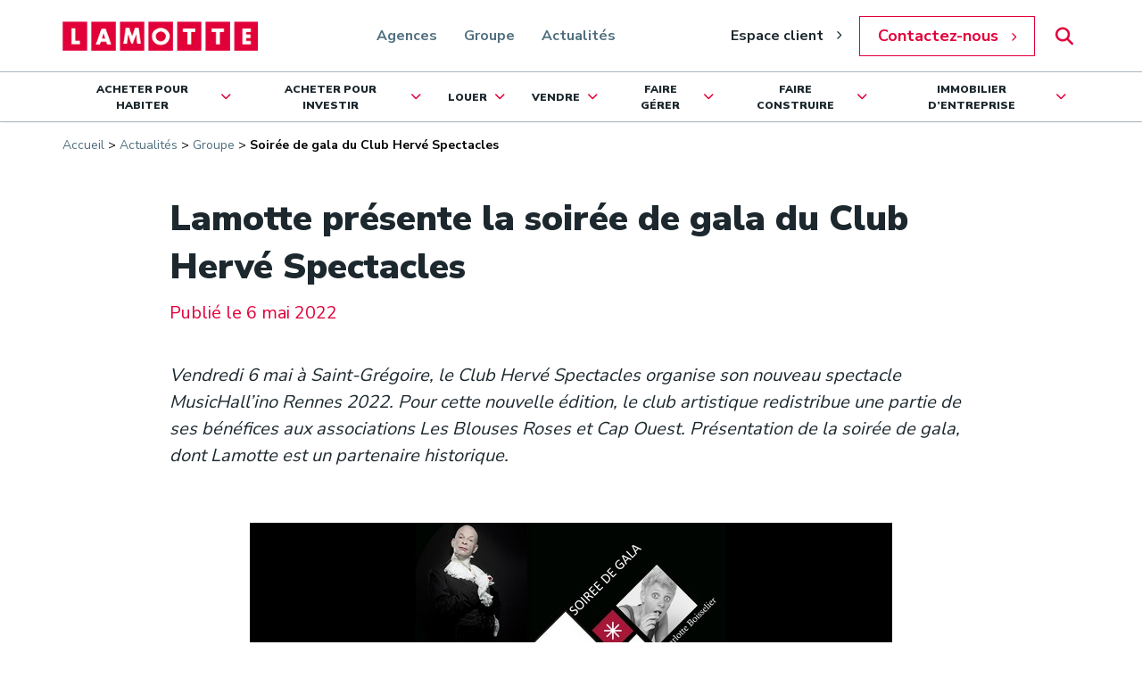

--- FILE ---
content_type: text/html; charset=UTF-8
request_url: https://www.lamotte.fr/actualites/club-herve-spectacles-soiree-gala/
body_size: 30506
content:

<!doctype html>
<html lang="fr" class="no-js">

<head>
	<title>Club Hervé Spectacles : soirée de gala le 6 mai près de Rennes | Lamotte</title><link rel="preload" data-rocket-preload as="image" href="https://www.lamotte.fr/voy_content/uploads/2022/05/lamotte_gala_musicallino_2022.jpg" imagesrcset="https://www.lamotte.fr/voy_content/uploads/2022/05/lamotte_gala_musicallino_2022.jpg 720w, https://www.lamotte.fr/voy_content/uploads/2022/05/lamotte_gala_musicallino_2022-300x200.jpg 300w, https://www.lamotte.fr/voy_content/uploads/2022/05/lamotte_gala_musicallino_2022-60x40.jpg 60w, https://www.lamotte.fr/voy_content/uploads/2022/05/lamotte_gala_musicallino_2022-100x67.jpg 100w, https://www.lamotte.fr/voy_content/uploads/2022/05/lamotte_gala_musicallino_2022-130x87.jpg 130w, https://www.lamotte.fr/voy_content/uploads/2022/05/lamotte_gala_musicallino_2022-200x133.jpg 200w" imagesizes="(max-width: 720px) 100vw, 720px" fetchpriority="high">

	<link href="//www.google-analytics.com" rel="dns-prefetch">

	<link rel="icon" type="image/png" href="https://www.lamotte.fr/voy_content/uploads/2021/04/favicon-32x32-1.png" sizes="32x32" />
	<link rel="shortcut icon" href="">
	<link rel="apple-touch-icon" href="https://www.lamotte.fr/voy_content/uploads/2021/04/favicon-32x32-1.png">
	<link rel="apple-touch-icon" sizes="72x72" href="https://www.lamotte.fr/voy_content/uploads/2021/04/apple-icon-72x72-1.png" />
	<link rel="apple-touch-icon" sizes="144x144" href="https://www.lamotte.fr/voy_content/uploads/2021/04/apple-icon-144x144-1.png" />
	<meta name="msapplication-TileColor" content="#e2003b" />
	<meta name="msapplication-TileImage" content="https://www.lamotte.fr/voy_content/uploads/2021/04/apple-icon-144x144-1.png" />
	<meta name="theme-color" content="#e2003b">

	<meta charset="UTF-8">
	<meta http-equiv="X-UA-Compatible" content="IE=edge" />
<script type="text/javascript">
/* <![CDATA[ */
var gform;gform||(document.addEventListener("gform_main_scripts_loaded",function(){gform.scriptsLoaded=!0}),document.addEventListener("gform/theme/scripts_loaded",function(){gform.themeScriptsLoaded=!0}),window.addEventListener("DOMContentLoaded",function(){gform.domLoaded=!0}),gform={domLoaded:!1,scriptsLoaded:!1,themeScriptsLoaded:!1,isFormEditor:()=>"function"==typeof InitializeEditor,callIfLoaded:function(o){return!(!gform.domLoaded||!gform.scriptsLoaded||!gform.themeScriptsLoaded&&!gform.isFormEditor()||(gform.isFormEditor()&&console.warn("The use of gform.initializeOnLoaded() is deprecated in the form editor context and will be removed in Gravity Forms 3.1."),o(),0))},initializeOnLoaded:function(o){gform.callIfLoaded(o)||(document.addEventListener("gform_main_scripts_loaded",()=>{gform.scriptsLoaded=!0,gform.callIfLoaded(o)}),document.addEventListener("gform/theme/scripts_loaded",()=>{gform.themeScriptsLoaded=!0,gform.callIfLoaded(o)}),window.addEventListener("DOMContentLoaded",()=>{gform.domLoaded=!0,gform.callIfLoaded(o)}))},hooks:{action:{},filter:{}},addAction:function(o,r,e,t){gform.addHook("action",o,r,e,t)},addFilter:function(o,r,e,t){gform.addHook("filter",o,r,e,t)},doAction:function(o){gform.doHook("action",o,arguments)},applyFilters:function(o){return gform.doHook("filter",o,arguments)},removeAction:function(o,r){gform.removeHook("action",o,r)},removeFilter:function(o,r,e){gform.removeHook("filter",o,r,e)},addHook:function(o,r,e,t,n){null==gform.hooks[o][r]&&(gform.hooks[o][r]=[]);var d=gform.hooks[o][r];null==n&&(n=r+"_"+d.length),gform.hooks[o][r].push({tag:n,callable:e,priority:t=null==t?10:t})},doHook:function(r,o,e){var t;if(e=Array.prototype.slice.call(e,1),null!=gform.hooks[r][o]&&((o=gform.hooks[r][o]).sort(function(o,r){return o.priority-r.priority}),o.forEach(function(o){"function"!=typeof(t=o.callable)&&(t=window[t]),"action"==r?t.apply(null,e):e[0]=t.apply(null,e)})),"filter"==r)return e[0]},removeHook:function(o,r,t,n){var e;null!=gform.hooks[o][r]&&(e=(e=gform.hooks[o][r]).filter(function(o,r,e){return!!(null!=n&&n!=o.tag||null!=t&&t!=o.priority)}),gform.hooks[o][r]=e)}});
/* ]]> */
</script>

	<meta name="viewport" content="width=device-width, initial-scale=1.0">

	
	<script>
  function convertToSlug(str) {
    str = str.replace(/^\s+|\s+$/g, ''); // trim
    str = str.toLowerCase();

    // remove accents, swap ñ for n, etc
    var from = "ãàáäâẽèéëêìíïîõòóöôùúüûñç·/_,:;|";
    var to = "aaaaaeeeeeiiiiooooouuuunc------|";
    for (var i = 0, l = from.length; i < l; i++) {
      str = str.replace(new RegExp(from.charAt(i), 'g'), to.charAt(i));
    }

    str = str.replace(/[^a-z0-9 -]/g, '') // remove invalid chars
      .replace(/\s+/g, '-') // collapse whitespace and replace by -
      .replace(/-+/g, '-'); // collapse dashes

    return str;
  }

  function strstr(haystack, needle, bool) {
    var pos = 0;

    haystack += "";
    pos = haystack.indexOf(needle);
    if (pos == -1) {
      return false;
    } else {
      if (bool) {
        return haystack.substr(0, pos);
      } else {
        return haystack.slice(pos);
      }
    }
  }

  var callback = function() {

    var dataLoad = {
      'event': '%dataLayerLoaded'
    };

    // Template
        //Template de Page
        dataLoad.pageTemplate = 'contenu';

    // Arborescence
    dataLoad.arbo1 = 'actualites';
dataLoad.arbo2 = 'groupe';
dataLoad.arbo3 = 'lamotte-presente-la-soiree-de-gala-du-club-herve-spectacles';
dataLoad.arbo4 = 'lamotte-presente-la-soiree-de-gala-du-club-herve-spectacles';
    // Caractériques bien et programme
    
    // Caractériques agence
    
    // Clic sur "voir les biens"
    
    // Page recherche, validation des filtres
    
    // Carte
    
    // User infos
    
    // Page 404 
              var finalData = Object.assign({}, dataLoad, {});
                  var finalData = Object.assign({}, finalData, {"userLogged":0});
    
    if (typeof dataCriteres !== 'undefined') {
      var finalData = Object.assign({}, dataLoad, dataCriteres);
    }

    window.dataLayer = window.dataLayer || []
    dataLayer.push(finalData);
  }; //End callback function

  if (
    document.readyState === "complete" ||
    (document.readyState !== "loading" && !document.documentElement.doScroll)
  ) {
    callback();
  } else {
    document.addEventListener("DOMContentLoaded", callback);
  }
</script>
	<meta name='robots' content='index, follow, max-image-preview:large, max-snippet:-1, max-video-preview:-1' />
	<style>img:is([sizes="auto" i], [sizes^="auto," i]) { contain-intrinsic-size: 3000px 1500px }</style>
	
	<!-- This site is optimized with the Yoast SEO plugin v24.7 - https://yoast.com/wordpress/plugins/seo/ -->
	<meta name="description" content="Lamotte présente la soirée de gala du Club Hervé Spectacles, le 6 mai à Saint-Grégoire (35). Découvrez le programme et réservez votre entrée." />
	<link rel="canonical" href="https://www.lamotte.fr/actualites/club-herve-spectacles-soiree-gala/" />
	<meta property="og:locale" content="fr_FR" />
	<meta property="og:type" content="article" />
	<meta property="og:title" content="Club Hervé Spectacles : soirée de gala le 6 mai près de Rennes | Lamotte" />
	<meta property="og:description" content="Lamotte présente la soirée de gala du Club Hervé Spectacles, le 6 mai à Saint-Grégoire (35). Découvrez le programme et réservez votre entrée." />
	<meta property="og:url" content="https://www.lamotte.fr/actualites/club-herve-spectacles-soiree-gala/" />
	<meta property="og:site_name" content="Lamotte" />
	<meta property="article:publisher" content="https://www.facebook.com/GroupeLamotte/" />
	<meta property="article:published_time" content="2022-05-06T06:53:00+00:00" />
	<meta property="article:modified_time" content="2025-03-28T14:06:49+00:00" />
	<meta property="og:image" content="https://www.lamotte.fr/voy_content/uploads/2022/05/lamotte_affiche_gala_musicallino_2022.jpg" />
	<meta property="og:image:width" content="401" />
	<meta property="og:image:height" content="280" />
	<meta property="og:image:type" content="image/jpeg" />
	<meta name="author" content="Fabrice FONTAINE" />
	<meta name="twitter:card" content="summary_large_image" />
	<meta name="twitter:creator" content="@GroupeLamotte" />
	<meta name="twitter:site" content="@GroupeLamotte" />
	<meta name="twitter:label1" content="Écrit par" />
	<meta name="twitter:data1" content="Fabrice FONTAINE" />
	<meta name="twitter:label2" content="Durée de lecture estimée" />
	<meta name="twitter:data2" content="6 minutes" />
	<script type="application/ld+json" class="yoast-schema-graph">{"@context":"https://schema.org","@graph":[{"@type":"Article","@id":"https://www.lamotte.fr/actualites/club-herve-spectacles-soiree-gala/#article","isPartOf":{"@id":"https://www.lamotte.fr/actualites/club-herve-spectacles-soiree-gala/"},"author":{"name":"Fabrice FONTAINE","@id":"https://www.lamotte.fr/#/schema/person/b9200633dde42586d4a38c46a535a4bf"},"headline":"Lamotte présente la soirée de gala du Club Hervé Spectacles","datePublished":"2022-05-06T06:53:00+00:00","dateModified":"2025-03-28T14:06:49+00:00","mainEntityOfPage":{"@id":"https://www.lamotte.fr/actualites/club-herve-spectacles-soiree-gala/"},"wordCount":776,"publisher":{"@id":"https://www.lamotte.fr/#organization"},"image":{"@id":"https://www.lamotte.fr/actualites/club-herve-spectacles-soiree-gala/#primaryimage"},"thumbnailUrl":"https://www.lamotte.fr/voy_content/uploads/2022/05/lamotte_affiche_gala_musicallino_2022.jpg","keywords":["Art","Bretagne","Engagement","Partenariat"],"articleSection":["Groupe"],"inLanguage":"fr-FR"},{"@type":"WebPage","@id":"https://www.lamotte.fr/actualites/club-herve-spectacles-soiree-gala/","url":"https://www.lamotte.fr/actualites/club-herve-spectacles-soiree-gala/","name":"Club Hervé Spectacles : soirée de gala le 6 mai près de Rennes | Lamotte","isPartOf":{"@id":"https://www.lamotte.fr/#website"},"primaryImageOfPage":{"@id":"https://www.lamotte.fr/actualites/club-herve-spectacles-soiree-gala/#primaryimage"},"image":{"@id":"https://www.lamotte.fr/actualites/club-herve-spectacles-soiree-gala/#primaryimage"},"thumbnailUrl":"https://www.lamotte.fr/voy_content/uploads/2022/05/lamotte_affiche_gala_musicallino_2022.jpg","datePublished":"2022-05-06T06:53:00+00:00","dateModified":"2025-03-28T14:06:49+00:00","description":"Lamotte présente la soirée de gala du Club Hervé Spectacles, le 6 mai à Saint-Grégoire (35). Découvrez le programme et réservez votre entrée.","breadcrumb":{"@id":"https://www.lamotte.fr/actualites/club-herve-spectacles-soiree-gala/#breadcrumb"},"inLanguage":"fr-FR","potentialAction":[{"@type":"ReadAction","target":["https://www.lamotte.fr/actualites/club-herve-spectacles-soiree-gala/"]}]},{"@type":"ImageObject","inLanguage":"fr-FR","@id":"https://www.lamotte.fr/actualites/club-herve-spectacles-soiree-gala/#primaryimage","url":"https://www.lamotte.fr/voy_content/uploads/2022/05/lamotte_affiche_gala_musicallino_2022.jpg","contentUrl":"https://www.lamotte.fr/voy_content/uploads/2022/05/lamotte_affiche_gala_musicallino_2022.jpg","width":401,"height":280,"caption":"Club Hervé Spectacles - Affiche du Gala MusicHall'Ino Rennes 2022 - Lamotte"},{"@type":"BreadcrumbList","@id":"https://www.lamotte.fr/actualites/club-herve-spectacles-soiree-gala/#breadcrumb","itemListElement":[{"@type":"ListItem","position":1,"name":"Accueil","item":"https://www.lamotte.fr/"},{"@type":"ListItem","position":2,"name":"Actualités","item":"https://www.lamotte.fr/actualites/"},{"@type":"ListItem","position":3,"name":"Groupe","item":"https://www.lamotte.fr/actualites/categorie/groupe-lamotte/"},{"@type":"ListItem","position":4,"name":"Soirée de gala du Club Hervé Spectacles"}]},{"@type":"WebSite","@id":"https://www.lamotte.fr/#website","url":"https://www.lamotte.fr/","name":"Lamotte","description":"","publisher":{"@id":"https://www.lamotte.fr/#organization"},"potentialAction":[{"@type":"SearchAction","target":{"@type":"EntryPoint","urlTemplate":"https://www.lamotte.fr/?s={search_term_string}"},"query-input":{"@type":"PropertyValueSpecification","valueRequired":true,"valueName":"search_term_string"}}],"inLanguage":"fr-FR"},{"@type":"Organization","@id":"https://www.lamotte.fr/#organization","name":"Lamotte","url":"https://www.lamotte.fr/","logo":{"@type":"ImageObject","inLanguage":"fr-FR","@id":"https://www.lamotte.fr/#/schema/logo/image/","url":"https://www.lamotte.fr/voy_content/uploads/2023/07/lamotte_logo_fond_rouge.png","contentUrl":"https://www.lamotte.fr/voy_content/uploads/2023/07/lamotte_logo_fond_rouge.png","width":2000,"height":301,"caption":"Lamotte"},"image":{"@id":"https://www.lamotte.fr/#/schema/logo/image/"},"sameAs":["https://www.facebook.com/GroupeLamotte/","https://x.com/GroupeLamotte","https://www.linkedin.com/company/groupe-lamotte-immobilier/","https://www.instagram.com/groupelamotte/","https://www.youtube.com/@LamotteFr"]},{"@type":"Person","@id":"https://www.lamotte.fr/#/schema/person/b9200633dde42586d4a38c46a535a4bf","name":"Fabrice FONTAINE","image":{"@type":"ImageObject","inLanguage":"fr-FR","@id":"https://www.lamotte.fr/#/schema/person/image/","url":"https://secure.gravatar.com/avatar/e8478da76895673e6e7effa21b21a1444e77f6f42f87de228dc01dddc60c150a?s=96&d=mm&r=g","contentUrl":"https://secure.gravatar.com/avatar/e8478da76895673e6e7effa21b21a1444e77f6f42f87de228dc01dddc60c150a?s=96&d=mm&r=g","caption":"Fabrice FONTAINE"}}]}</script>
	<!-- / Yoast SEO plugin. -->


<link rel='dns-prefetch' href='//maps.googleapis.com' />
<link rel='dns-prefetch' href='//code.jquery.com' />
<link rel='dns-prefetch' href='//cdn.jsdelivr.net' />
<link rel='dns-prefetch' href='//cdnjs.cloudflare.com' />
<link rel='dns-prefetch' href='//use.fontawesome.com' />
<link rel='dns-prefetch' href='//fonts.googleapis.com' />
<style id='wp-emoji-styles-inline-css' type='text/css'>

	img.wp-smiley, img.emoji {
		display: inline !important;
		border: none !important;
		box-shadow: none !important;
		height: 1em !important;
		width: 1em !important;
		margin: 0 0.07em !important;
		vertical-align: -0.1em !important;
		background: none !important;
		padding: 0 !important;
	}
</style>
<link rel='stylesheet' id='wp-block-library-css' href='https://www.lamotte.fr/wp-includes/css/dist/block-library/style.min.css?ver=6.8.2' type='text/css' media='all' />
<style id='classic-theme-styles-inline-css' type='text/css'>
/*! This file is auto-generated */
.wp-block-button__link{color:#fff;background-color:#32373c;border-radius:9999px;box-shadow:none;text-decoration:none;padding:calc(.667em + 2px) calc(1.333em + 2px);font-size:1.125em}.wp-block-file__button{background:#32373c;color:#fff;text-decoration:none}
</style>
<link rel='stylesheet' id='wp-components-css' href='https://www.lamotte.fr/wp-includes/css/dist/components/style.min.css?ver=6.8.2' type='text/css' media='all' />
<link rel='stylesheet' id='wp-preferences-css' href='https://www.lamotte.fr/wp-includes/css/dist/preferences/style.min.css?ver=6.8.2' type='text/css' media='all' />
<link rel='stylesheet' id='wp-block-editor-css' href='https://www.lamotte.fr/wp-includes/css/dist/block-editor/style.min.css?ver=6.8.2' type='text/css' media='all' />
<link rel='stylesheet' id='wp-reusable-blocks-css' href='https://www.lamotte.fr/wp-includes/css/dist/reusable-blocks/style.min.css?ver=6.8.2' type='text/css' media='all' />
<link rel='stylesheet' id='wp-patterns-css' href='https://www.lamotte.fr/wp-includes/css/dist/patterns/style.min.css?ver=6.8.2' type='text/css' media='all' />
<link rel='stylesheet' id='wp-editor-css' href='https://www.lamotte.fr/wp-includes/css/dist/editor/style.min.css?ver=6.8.2' type='text/css' media='all' />
<link rel='stylesheet' id='blockbox-style-css-css' href='https://www.lamotte.fr/voy_content/plugins/blockbox/dist/blocks.style.build.css?ver=1.0.1' type='text/css' media='all' />
<style id='global-styles-inline-css' type='text/css'>
:root{--wp--preset--aspect-ratio--square: 1;--wp--preset--aspect-ratio--4-3: 4/3;--wp--preset--aspect-ratio--3-4: 3/4;--wp--preset--aspect-ratio--3-2: 3/2;--wp--preset--aspect-ratio--2-3: 2/3;--wp--preset--aspect-ratio--16-9: 16/9;--wp--preset--aspect-ratio--9-16: 9/16;--wp--preset--color--black: #000000;--wp--preset--color--cyan-bluish-gray: #abb8c3;--wp--preset--color--white: #ffffff;--wp--preset--color--pale-pink: #f78da7;--wp--preset--color--vivid-red: #cf2e2e;--wp--preset--color--luminous-vivid-orange: #ff6900;--wp--preset--color--luminous-vivid-amber: #fcb900;--wp--preset--color--light-green-cyan: #7bdcb5;--wp--preset--color--vivid-green-cyan: #00d084;--wp--preset--color--pale-cyan-blue: #8ed1fc;--wp--preset--color--vivid-cyan-blue: #0693e3;--wp--preset--color--vivid-purple: #9b51e0;--wp--preset--color--primary: #E2003B;--wp--preset--color--secondary: #506F7E;--wp--preset--color--tertiary: #1C282E;--wp--preset--color--quaternary: #DDB892;--wp--preset--color--secondary-light: #DCE2E5;--wp--preset--color--dark-grey: #808080;--wp--preset--color--medium-grey: #EFEBE9;--wp--preset--color--light-grey: #f9f9f9;--wp--preset--color--success: #9dcc00;--wp--preset--gradient--vivid-cyan-blue-to-vivid-purple: linear-gradient(135deg,rgba(6,147,227,1) 0%,rgb(155,81,224) 100%);--wp--preset--gradient--light-green-cyan-to-vivid-green-cyan: linear-gradient(135deg,rgb(122,220,180) 0%,rgb(0,208,130) 100%);--wp--preset--gradient--luminous-vivid-amber-to-luminous-vivid-orange: linear-gradient(135deg,rgba(252,185,0,1) 0%,rgba(255,105,0,1) 100%);--wp--preset--gradient--luminous-vivid-orange-to-vivid-red: linear-gradient(135deg,rgba(255,105,0,1) 0%,rgb(207,46,46) 100%);--wp--preset--gradient--very-light-gray-to-cyan-bluish-gray: linear-gradient(135deg,rgb(238,238,238) 0%,rgb(169,184,195) 100%);--wp--preset--gradient--cool-to-warm-spectrum: linear-gradient(135deg,rgb(74,234,220) 0%,rgb(151,120,209) 20%,rgb(207,42,186) 40%,rgb(238,44,130) 60%,rgb(251,105,98) 80%,rgb(254,248,76) 100%);--wp--preset--gradient--blush-light-purple: linear-gradient(135deg,rgb(255,206,236) 0%,rgb(152,150,240) 100%);--wp--preset--gradient--blush-bordeaux: linear-gradient(135deg,rgb(254,205,165) 0%,rgb(254,45,45) 50%,rgb(107,0,62) 100%);--wp--preset--gradient--luminous-dusk: linear-gradient(135deg,rgb(255,203,112) 0%,rgb(199,81,192) 50%,rgb(65,88,208) 100%);--wp--preset--gradient--pale-ocean: linear-gradient(135deg,rgb(255,245,203) 0%,rgb(182,227,212) 50%,rgb(51,167,181) 100%);--wp--preset--gradient--electric-grass: linear-gradient(135deg,rgb(202,248,128) 0%,rgb(113,206,126) 100%);--wp--preset--gradient--midnight: linear-gradient(135deg,rgb(2,3,129) 0%,rgb(40,116,252) 100%);--wp--preset--font-size--small: 13px;--wp--preset--font-size--medium: 20px;--wp--preset--font-size--large: 36px;--wp--preset--font-size--x-large: 42px;--wp--preset--spacing--20: 0.44rem;--wp--preset--spacing--30: 0.67rem;--wp--preset--spacing--40: 1rem;--wp--preset--spacing--50: 1.5rem;--wp--preset--spacing--60: 2.25rem;--wp--preset--spacing--70: 3.38rem;--wp--preset--spacing--80: 5.06rem;--wp--preset--shadow--natural: 6px 6px 9px rgba(0, 0, 0, 0.2);--wp--preset--shadow--deep: 12px 12px 50px rgba(0, 0, 0, 0.4);--wp--preset--shadow--sharp: 6px 6px 0px rgba(0, 0, 0, 0.2);--wp--preset--shadow--outlined: 6px 6px 0px -3px rgba(255, 255, 255, 1), 6px 6px rgba(0, 0, 0, 1);--wp--preset--shadow--crisp: 6px 6px 0px rgba(0, 0, 0, 1);}:where(.is-layout-flex){gap: 0.5em;}:where(.is-layout-grid){gap: 0.5em;}body .is-layout-flex{display: flex;}.is-layout-flex{flex-wrap: wrap;align-items: center;}.is-layout-flex > :is(*, div){margin: 0;}body .is-layout-grid{display: grid;}.is-layout-grid > :is(*, div){margin: 0;}:where(.wp-block-columns.is-layout-flex){gap: 2em;}:where(.wp-block-columns.is-layout-grid){gap: 2em;}:where(.wp-block-post-template.is-layout-flex){gap: 1.25em;}:where(.wp-block-post-template.is-layout-grid){gap: 1.25em;}.has-black-color{color: var(--wp--preset--color--black) !important;}.has-cyan-bluish-gray-color{color: var(--wp--preset--color--cyan-bluish-gray) !important;}.has-white-color{color: var(--wp--preset--color--white) !important;}.has-pale-pink-color{color: var(--wp--preset--color--pale-pink) !important;}.has-vivid-red-color{color: var(--wp--preset--color--vivid-red) !important;}.has-luminous-vivid-orange-color{color: var(--wp--preset--color--luminous-vivid-orange) !important;}.has-luminous-vivid-amber-color{color: var(--wp--preset--color--luminous-vivid-amber) !important;}.has-light-green-cyan-color{color: var(--wp--preset--color--light-green-cyan) !important;}.has-vivid-green-cyan-color{color: var(--wp--preset--color--vivid-green-cyan) !important;}.has-pale-cyan-blue-color{color: var(--wp--preset--color--pale-cyan-blue) !important;}.has-vivid-cyan-blue-color{color: var(--wp--preset--color--vivid-cyan-blue) !important;}.has-vivid-purple-color{color: var(--wp--preset--color--vivid-purple) !important;}.has-black-background-color{background-color: var(--wp--preset--color--black) !important;}.has-cyan-bluish-gray-background-color{background-color: var(--wp--preset--color--cyan-bluish-gray) !important;}.has-white-background-color{background-color: var(--wp--preset--color--white) !important;}.has-pale-pink-background-color{background-color: var(--wp--preset--color--pale-pink) !important;}.has-vivid-red-background-color{background-color: var(--wp--preset--color--vivid-red) !important;}.has-luminous-vivid-orange-background-color{background-color: var(--wp--preset--color--luminous-vivid-orange) !important;}.has-luminous-vivid-amber-background-color{background-color: var(--wp--preset--color--luminous-vivid-amber) !important;}.has-light-green-cyan-background-color{background-color: var(--wp--preset--color--light-green-cyan) !important;}.has-vivid-green-cyan-background-color{background-color: var(--wp--preset--color--vivid-green-cyan) !important;}.has-pale-cyan-blue-background-color{background-color: var(--wp--preset--color--pale-cyan-blue) !important;}.has-vivid-cyan-blue-background-color{background-color: var(--wp--preset--color--vivid-cyan-blue) !important;}.has-vivid-purple-background-color{background-color: var(--wp--preset--color--vivid-purple) !important;}.has-black-border-color{border-color: var(--wp--preset--color--black) !important;}.has-cyan-bluish-gray-border-color{border-color: var(--wp--preset--color--cyan-bluish-gray) !important;}.has-white-border-color{border-color: var(--wp--preset--color--white) !important;}.has-pale-pink-border-color{border-color: var(--wp--preset--color--pale-pink) !important;}.has-vivid-red-border-color{border-color: var(--wp--preset--color--vivid-red) !important;}.has-luminous-vivid-orange-border-color{border-color: var(--wp--preset--color--luminous-vivid-orange) !important;}.has-luminous-vivid-amber-border-color{border-color: var(--wp--preset--color--luminous-vivid-amber) !important;}.has-light-green-cyan-border-color{border-color: var(--wp--preset--color--light-green-cyan) !important;}.has-vivid-green-cyan-border-color{border-color: var(--wp--preset--color--vivid-green-cyan) !important;}.has-pale-cyan-blue-border-color{border-color: var(--wp--preset--color--pale-cyan-blue) !important;}.has-vivid-cyan-blue-border-color{border-color: var(--wp--preset--color--vivid-cyan-blue) !important;}.has-vivid-purple-border-color{border-color: var(--wp--preset--color--vivid-purple) !important;}.has-vivid-cyan-blue-to-vivid-purple-gradient-background{background: var(--wp--preset--gradient--vivid-cyan-blue-to-vivid-purple) !important;}.has-light-green-cyan-to-vivid-green-cyan-gradient-background{background: var(--wp--preset--gradient--light-green-cyan-to-vivid-green-cyan) !important;}.has-luminous-vivid-amber-to-luminous-vivid-orange-gradient-background{background: var(--wp--preset--gradient--luminous-vivid-amber-to-luminous-vivid-orange) !important;}.has-luminous-vivid-orange-to-vivid-red-gradient-background{background: var(--wp--preset--gradient--luminous-vivid-orange-to-vivid-red) !important;}.has-very-light-gray-to-cyan-bluish-gray-gradient-background{background: var(--wp--preset--gradient--very-light-gray-to-cyan-bluish-gray) !important;}.has-cool-to-warm-spectrum-gradient-background{background: var(--wp--preset--gradient--cool-to-warm-spectrum) !important;}.has-blush-light-purple-gradient-background{background: var(--wp--preset--gradient--blush-light-purple) !important;}.has-blush-bordeaux-gradient-background{background: var(--wp--preset--gradient--blush-bordeaux) !important;}.has-luminous-dusk-gradient-background{background: var(--wp--preset--gradient--luminous-dusk) !important;}.has-pale-ocean-gradient-background{background: var(--wp--preset--gradient--pale-ocean) !important;}.has-electric-grass-gradient-background{background: var(--wp--preset--gradient--electric-grass) !important;}.has-midnight-gradient-background{background: var(--wp--preset--gradient--midnight) !important;}.has-small-font-size{font-size: var(--wp--preset--font-size--small) !important;}.has-medium-font-size{font-size: var(--wp--preset--font-size--medium) !important;}.has-large-font-size{font-size: var(--wp--preset--font-size--large) !important;}.has-x-large-font-size{font-size: var(--wp--preset--font-size--x-large) !important;}
:where(.wp-block-post-template.is-layout-flex){gap: 1.25em;}:where(.wp-block-post-template.is-layout-grid){gap: 1.25em;}
:where(.wp-block-columns.is-layout-flex){gap: 2em;}:where(.wp-block-columns.is-layout-grid){gap: 2em;}
:root :where(.wp-block-pullquote){font-size: 1.5em;line-height: 1.6;}
</style>
<link rel='stylesheet' id='voycore_front_css-css' href='https://www.lamotte.fr/voy_content/plugins/voyelle-core/dist/main.css?ver=3.0.16' type='text/css' media='all' />
<link rel='stylesheet' id='fancybox-css' href='https://www.lamotte.fr/voy_content/plugins/easy-fancybox/fancybox/1.5.4/jquery.fancybox.css?ver=1769913055' type='text/css' media='screen' />
<link rel='stylesheet' id='fontawesome-css' href='https://use.fontawesome.com/releases/v6.4.2/css/all.css?ver=1.3.13' type='text/css' media='all' />
<link rel='stylesheet' id='googlefont-css' href='https://fonts.googleapis.com/css2?family=Nunito+Sans%3Awght%40300%3B400%3B600%3B700%3B900&#038;display=swap&#038;ver=1.3.13' type='text/css' media='all' />
<link rel='stylesheet' id='multiselect-css' href='https://www.lamotte.fr/voy_content/themes/lamotte/dist/bootstrap-multiselect.min.css?ver=1.3.13' type='text/css' media='all' />
<link rel='stylesheet' id='select2-css' href='https://cdn.jsdelivr.net/npm/select2@4.1.0-rc.0/dist/css/select2.min.css?ver=1.3.13' type='text/css' media='all' />
<link rel='stylesheet' id='select2-bootstrap-css' href='https://www.lamotte.fr/voy_content/themes/lamotte/dist/select2-bootstrap4.min.css?ver=1.3.13' type='text/css' media='all' />
<link rel='stylesheet' id='voyelle_css-css' href='https://www.lamotte.fr/voy_content/themes/lamotte/dist/voyelle.css?ver=1.3.13' type='text/css' media='all' />
<link rel='stylesheet' id='sib-front-css-css' href='https://www.lamotte.fr/voy_content/plugins/mailin/css/mailin-front.css?ver=6.8.2' type='text/css' media='all' />
<script type="text/javascript" src="//code.jquery.com/jquery-3.6.3.min.js?ver=1.3.13" id="jquery-js"></script>
<script type="text/javascript" src="https://cdn.jsdelivr.net/npm/select2@4.1.0-rc.0/dist/js/select2.min.js?ver=1.3.13" id="select2-js" data-rocket-defer defer></script>
<script type="text/javascript" id="sib-front-js-js-extra">
/* <![CDATA[ */
var sibErrMsg = {"invalidMail":"Please fill out valid email address","requiredField":"Please fill out required fields","invalidDateFormat":"Please fill out valid date format","invalidSMSFormat":"Please fill out valid phone number"};
var ajax_sib_front_object = {"ajax_url":"https:\/\/www.lamotte.fr\/wp-admin\/admin-ajax.php","ajax_nonce":"d63713bab4","flag_url":"https:\/\/www.lamotte.fr\/voy_content\/plugins\/mailin\/img\/flags\/"};
/* ]]> */
</script>
<script type="text/javascript" src="https://www.lamotte.fr/voy_content/plugins/mailin/js/mailin-front.js?ver=1742894213" id="sib-front-js-js" data-rocket-defer defer></script>
<!-- Google Tag Manager --><!-- Google Tag Manager -->
<script>(function(w,d,s,l,i){w[l]=w[l]||[];w[l].push({'gtm.start':
new Date().getTime(),event:'gtm.js'});var f=d.getElementsByTagName(s)[0],
j=d.createElement(s),dl=l!='dataLayer'?'&l='+l:'';j.async=true;j.src=
'https://svs.lamotte.fr/gtm.js?id='+i+dl;f.parentNode.insertBefore(j,f);
})(window,document,'script','dataLayer','GTM-WCB3QTD');</script>
<!-- End Google Tag Manager --><!-- End Google Tag Manager --><style type="text/css" id="tve_global_variables">:root{--tcb-background-author-image:url(https://secure.gravatar.com/avatar/e8478da76895673e6e7effa21b21a1444e77f6f42f87de228dc01dddc60c150a?s=256&d=mm&r=g);--tcb-background-user-image:url();--tcb-background-featured-image-thumbnail:url(https://www.lamotte.fr/voy_content/uploads/2022/05/lamotte_affiche_gala_musicallino_2022-350x250.jpg);}</style><script src="https://cdn.brevo.com/js/sdk-loader.js" async></script><script>window.Brevo = window.Brevo || [];
								Brevo.push([
									"init",
								{
									client_key:"wsttdclaq3ydxful85uev2ix",
									push: {"customDomain":"https:\/\/www.lamotte.fr\/voy_content\/plugins\/mailin\/","userId":null},
									email_id : "",},]);</script><style type="text/css" id="thrive-default-styles"></style><link rel="icon" href="https://www.lamotte.fr/voy_content/uploads/2021/03/cropped-favicon-2-32x32.png" sizes="32x32" />
<link rel="icon" href="https://www.lamotte.fr/voy_content/uploads/2021/03/cropped-favicon-2-192x192.png" sizes="192x192" />
<link rel="apple-touch-icon" href="https://www.lamotte.fr/voy_content/uploads/2021/03/cropped-favicon-2-180x180.png" />
<meta name="msapplication-TileImage" content="https://www.lamotte.fr/voy_content/uploads/2021/03/cropped-favicon-2-270x270.png" />
		<style type="text/css" id="wp-custom-css">
			.sidebar__contact .link--underline{
margin-left: 2rem
}

.nav__rs li a{
    display: flex;
    align-items: center;
    justify-content: center;
}

section.display .display__wrapper{
    background-position: top center;
}

#didomi-host .didomi-popup-notice .didomi-popup-notice-buttons .didomi-components-button {
padding: 10px 25px !important;
}

#didomi-host .didomi-popup-notice .didomi-popup-notice-buttons .didomi-components-button:focus, #didomi-host .didomi-popup-notice .didomi-popup-notice-buttons .didomi-components-button:hover {
    padding-top: 15px !important;
    padding-bottom: 15px !important;
}

#didomi-host .didomi-components-radio__option::before,
#didomi-host .didomi-components-radio__option::after {
display:none;
}

.editorContent>.wp-block-table {
margin-left:auto;
margin-right:auto;
}

    .page-template-histoire .annee__slide:not(.bg--white) .featured {
   color: white;
    }

.editorContent .slick-dots {
width: 100%;
}

.post__card .post__title {
-webkit-box-orient: vertical;
}

[data-wpr-lazyrender] {
    content-visibility: unset !important;
}

.single-programme .quartier__plan + .quartier__photos.slick-initialized {
margin-top:3rem;
}

.wp-block-pullquote {
margin-left: auto;
margin-right: auto;
}

.references-primees .ref__prime a:focus, .references-primees .ref__prime a:hover {
color: black;
}		</style>
		<noscript><style id="rocket-lazyload-nojs-css">.rll-youtube-player, [data-lazy-src]{display:none !important;}</style></noscript><meta name="generator" content="WP Rocket 3.18.3" data-wpr-features="wpr_defer_js wpr_lazyload_images wpr_oci wpr_image_dimensions wpr_desktop" /></head>

<body class="wp-singular post-template-default single single-post postid-34877 single-format-standard wp-theme-lamotte">
	<a href="#skip-link-content" class="sr-only-focusable" id="skip-link-top">
			Passer les menus de navigations et aller au contenu	</a>

	<!-- Header -->
	<header >

		<div  class="header--top">
			<div  class="container">
				<div class="row justify-content-between align-items-center py-4">

				<div class="header__logo">
					<!-- Logo -->
<a href="https://www.lamotte.fr" class="logo col-auto">
	<img width="260" height="59" src="https://www.lamotte.fr/voy_content/uploads/2020/12/logo.svg" alt="Logo Lamotte - Programme neuf, achat, location, investissement locatif, immobilier d'entreprise et commercial">
</a>
									</div>

					<nav>
						<ul id="menu-menu-top" class="menu--inline"><li id="menu-item-90" class="menu-item menu-item-type-post_type menu-item-object-page menu-item-90"><a href="https://www.lamotte.fr/nos-agences/" data-trk-menu="{&quot;interactionType&quot;: &quot;menu&quot;}">Agences</a></li>
<li id="menu-item-89" class="menu-item menu-item-type-post_type menu-item-object-page menu-item-89"><a href="https://www.lamotte.fr/groupe/" data-trk-menu="{&quot;interactionType&quot;: &quot;menu&quot;}">Groupe</a></li>
<li id="menu-item-63281" class="lamotte menu-item menu-item-type-custom menu-item-object-custom menu-item-63281"><span data-l="lL2FjdHVhbGl0ZXMve"  data-b="0" class="lamotte-base">Actualités</span></li>
<li id="menu-item-2086" class="align-droite fleche lamotte menu-item menu-item-type-post_type menu-item-object-page menu-item-2086"><span data-l="laHR0cHM6Ly93d3cubGFtb3R0ZS5mci9lc3BhY2UtY2xpZW50Lw==e"  data-b="0" class="lamotte-base">Espace client</span></li>
<li id="menu-item-2087" class="bouton-contour menu-item menu-item-type-post_type menu-item-object-page menu-item-2087"><a href="https://www.lamotte.fr/contact/" data-trk-menu="{&quot;interactionType&quot;: &quot;menu&quot;}">Contactez-nous</a></li>
</ul>					</nav>

					

					<button class="search--toggle header__action" data-trk-cta='{"interactionType":"cta","interactionBloc":"menu","interactionDestination":"rechercher"}'><i class="fas fa-search" aria-hidden="true"></i>Rechercher</button>
					<!-- Bouton Menu pour mobile -->
					<button sidebarjs-toggle class="toggle-menu mobile--only"><span class="bars"></span> Menu</button>
				</div>

				<!-- Menu mobile -->
				<div id="slide-out" class="sideNav" sidebarjs>

					<div class="sideNav__heading">
						<a href="https://www.lamotte.fr">
							<img width="260" height="59" src="https://www.lamotte.fr/voy_content/uploads/2020/12/logo.svg" alt="Lamotte">
						</a>
					</div>

					<nav>
						<ul id="menu-menu-top-1" class="sidenav"><li class="menu-item menu-item-type-post_type menu-item-object-page menu-item-90"><a href="https://www.lamotte.fr/nos-agences/" data-trk-menu="{&quot;interactionType&quot;: &quot;menu&quot;}">Agences</a></li>
<li class="menu-item menu-item-type-post_type menu-item-object-page menu-item-89"><a href="https://www.lamotte.fr/groupe/" data-trk-menu="{&quot;interactionType&quot;: &quot;menu&quot;}">Groupe</a></li>
<li class="lamotte menu-item menu-item-type-custom menu-item-object-custom menu-item-63281"><span data-l="lL2FjdHVhbGl0ZXMve"  data-b="0" class="lamotte-base">Actualités</span></li>
<li class="align-droite fleche lamotte menu-item menu-item-type-post_type menu-item-object-page menu-item-2086"><span data-l="laHR0cHM6Ly93d3cubGFtb3R0ZS5mci9lc3BhY2UtY2xpZW50Lw==e"  data-b="0" class="lamotte-base">Espace client</span></li>
<li class="bouton-contour menu-item menu-item-type-post_type menu-item-object-page menu-item-2087"><a href="https://www.lamotte.fr/contact/" data-trk-menu="{&quot;interactionType&quot;: &quot;menu&quot;}">Contactez-nous</a></li>
</ul>					</nav>

					<nav>
						<ul id="menu-menu-principal-b2c" class="sidenav"><li id="menu-item-8512" class="menu-item menu-item-type-post_type menu-item-object-page menu-item-has-children dropdown menu-item-8512" tabindex="0"><a href="https://www.lamotte.fr/acheter/" data-trk-menu="{&quot;interactionType&quot;: &quot;menu&quot;}"><span>ACHETER POUR HABITER</span></a>
<ul/ class="submenu" />
	<li id="menu-item-8514" class="menu-item-has-image mb-xxl menu-item menu-item-type-post_type menu-item-object-page menu-item-has-children dropdown no-link menu-item-8514"><div data-trk-menu='{"interactionType": "menu"}'><span><p>Acheter un bien immobilier</p><div class="image__wrapper"><img width="300" height="263" src="https://www.lamotte.fr/voy_content/uploads/2021/03/WEB-Blue-Baie-07-septembre-2020-Dimitri-LAMOUR-_S4A1469-Panorama-HDR-_-300x263.jpg" class="attachment-medium size-medium" alt="" decoding="async" srcset="https://www.lamotte.fr/voy_content/uploads/2021/03/WEB-Blue-Baie-07-septembre-2020-Dimitri-LAMOUR-_S4A1469-Panorama-HDR-_-300x263.jpg 300w, https://www.lamotte.fr/voy_content/uploads/2021/03/WEB-Blue-Baie-07-septembre-2020-Dimitri-LAMOUR-_S4A1469-Panorama-HDR-_-280x246.jpg 280w, https://www.lamotte.fr/voy_content/uploads/2021/03/WEB-Blue-Baie-07-septembre-2020-Dimitri-LAMOUR-_S4A1469-Panorama-HDR-_-540x474.jpg 540w, https://www.lamotte.fr/voy_content/uploads/2021/03/WEB-Blue-Baie-07-septembre-2020-Dimitri-LAMOUR-_S4A1469-Panorama-HDR-_-768x674.jpg 768w, https://www.lamotte.fr/voy_content/uploads/2021/03/WEB-Blue-Baie-07-septembre-2020-Dimitri-LAMOUR-_S4A1469-Panorama-HDR-_-1024x898.jpg 1024w, https://www.lamotte.fr/voy_content/uploads/2021/03/WEB-Blue-Baie-07-septembre-2020-Dimitri-LAMOUR-_S4A1469-Panorama-HDR-_-60x53.jpg 60w, https://www.lamotte.fr/voy_content/uploads/2021/03/WEB-Blue-Baie-07-septembre-2020-Dimitri-LAMOUR-_S4A1469-Panorama-HDR-_-100x88.jpg 100w, https://www.lamotte.fr/voy_content/uploads/2021/03/WEB-Blue-Baie-07-septembre-2020-Dimitri-LAMOUR-_S4A1469-Panorama-HDR-_-130x114.jpg 130w, https://www.lamotte.fr/voy_content/uploads/2021/03/WEB-Blue-Baie-07-septembre-2020-Dimitri-LAMOUR-_S4A1469-Panorama-HDR-_-200x175.jpg 200w, https://www.lamotte.fr/voy_content/uploads/2021/03/WEB-Blue-Baie-07-septembre-2020-Dimitri-LAMOUR-_S4A1469-Panorama-HDR-_.jpg 1140w" sizes="(max-width: 300px) 100vw, 300px"></div></span></div>

	<ul/ class="submenu" />
		<li id="menu-item-8533" class="menu-item menu-item-type-post_type menu-item-object-page menu-item-8533"><a href="https://www.lamotte.fr/programmes-neufs/" data-trk-menu="{&quot;interactionType&quot;: &quot;menu&quot;}"><span>PROGRAMMES NEUFS</span></a></li>
		<li id="menu-item-78" class="menu-item menu-item-type-custom menu-item-object-custom menu-item-78"><a href="https://www.lamotte.fr/achat-appartement/" data-trk-menu="{&quot;interactionType&quot;: &quot;menu&quot;}"><span>APPARTEMENTS</span></a></li>
		<li id="menu-item-77" class="menu-item menu-item-type-custom menu-item-object-custom menu-item-77"><a href="https://www.lamotte.fr/achat-maison/" data-trk-menu="{&quot;interactionType&quot;: &quot;menu&quot;}"><span>MAISONS</span></a></li>
		<li id="menu-item-80" class="menu-item menu-item-type-custom menu-item-object-custom menu-item-80"><a href="https://www.lamotte.fr/achat-terrain/" data-trk-menu="{&quot;interactionType&quot;: &quot;menu&quot;}"><span>TERRAINS À BÂTIR</span></a></li>
		<li id="menu-item-103317" class="menu-item menu-item-type-post_type menu-item-object-page menu-item-103317"><a href="https://www.lamotte.fr/programmes-neufs/accession-aidee/" data-trk-menu="{&quot;interactionType&quot;: &quot;menu&quot;}"><span>ACCESSION AIDÉE</span></a></li>
		<li id="menu-item-103318" class="menu-item menu-item-type-post_type menu-item-object-page menu-item-103318"><a href="https://www.lamotte.fr/programmes-neufs/tva-reduite/" data-trk-menu="{&quot;interactionType&quot;: &quot;menu&quot;}"><span>TVA RÉDUITE</span></a></li>
		<li id="menu-item-16947" class="menu-item menu-item-type-post_type menu-item-object-page menu-item-16947"><a href="https://www.lamotte.fr/programmes-neufs/avant-premieres/" data-trk-menu="{&quot;interactionType&quot;: &quot;menu&quot;}"><span>AVANT-PREMIÈRES</span></a></li>
	</ul>
</li>
	<li id="menu-item-83" class="menu-item menu-item-type-custom menu-item-object-custom menu-item-has-children dropdown no-link menu-item-83"><div data-trk-menu='{"interactionType": "menu"}'><span>Nos conseils pour acheter</span></div>

	<ul/ class="submenu" />
		<li id="menu-item-103311" class="menu-item menu-item-type-post_type menu-item-object-conseil menu-item-103311"><a href="https://www.lamotte.fr/conseils/immobilier-pourquoi-acheter-neuf/" data-trk-menu="{&quot;interactionType&quot;: &quot;menu&quot;}"><span>5 bonnes raisons d’acheter dans le neuf</span></a></li>
		<li id="menu-item-103312" class="menu-item menu-item-type-post_type menu-item-object-conseil menu-item-103312"><a href="https://www.lamotte.fr/conseils/ptz-conditions-eligibilite/" data-trk-menu="{&quot;interactionType&quot;: &quot;menu&quot;}"><span>PTZ : fonctionnement et avantages</span></a></li>
		<li id="menu-item-103314" class="menu-item menu-item-type-post_type menu-item-object-conseil menu-item-103314"><a href="https://www.lamotte.fr/conseils/comment-beneficier-de-laccession-abordable/" data-trk-menu="{&quot;interactionType&quot;: &quot;menu&quot;}"><span>Comment bénéficier de l’accession abordable ?</span></a></li>
		<li id="menu-item-103313" class="menu-item menu-item-type-post_type menu-item-object-conseil menu-item-103313"><a href="https://www.lamotte.fr/conseils/comment-beneficier-de-la-tva-reduite-a-55-dans-limmobilier-neuf/" data-trk-menu="{&quot;interactionType&quot;: &quot;menu&quot;}"><span>Acheter en TVA réduite dans le neuf</span></a></li>
		<li id="menu-item-42506" class="small menu-item menu-item-type-taxonomy menu-item-object-voy_rubrique menu-item-42506"><a href="https://www.lamotte.fr/dossiers/acheter/" data-trk-menu="{&quot;interactionType&quot;: &quot;menu&quot;}"><span>Tous nos conseils pour acheter</span></a></li>
	</ul>
</li>
</ul>
</li>
<li id="menu-item-103301" class="menu-item menu-item-type-post_type menu-item-object-page menu-item-has-children dropdown menu-item-103301" tabindex="0"><a href="https://www.lamotte.fr/investir/" data-trk-menu="{&quot;interactionType&quot;: &quot;menu&quot;}"><span>ACHETER POUR INVESTIR</span></a>
<ul/ class="submenu" />
	<li id="menu-item-103302" class="menu-item-has-image mb-xxl menu-item menu-item-type-post_type menu-item-object-page menu-item-has-children dropdown no-link menu-item-103302"><div data-trk-menu='{"interactionType": "menu"}'><span><p>Investir dans l&rsquo;immobilier</p><div class="image__wrapper"><img width="300" height="263" src="https://www.lamotte.fr/voy_content/uploads/2021/03/WEB-Blue-Baie-07-septembre-2020-Dimitri-LAMOUR-_S4A1469-Panorama-HDR-_-300x263.jpg" class="attachment-medium size-medium" alt="" decoding="async" srcset="https://www.lamotte.fr/voy_content/uploads/2021/03/WEB-Blue-Baie-07-septembre-2020-Dimitri-LAMOUR-_S4A1469-Panorama-HDR-_-300x263.jpg 300w, https://www.lamotte.fr/voy_content/uploads/2021/03/WEB-Blue-Baie-07-septembre-2020-Dimitri-LAMOUR-_S4A1469-Panorama-HDR-_-280x246.jpg 280w, https://www.lamotte.fr/voy_content/uploads/2021/03/WEB-Blue-Baie-07-septembre-2020-Dimitri-LAMOUR-_S4A1469-Panorama-HDR-_-540x474.jpg 540w, https://www.lamotte.fr/voy_content/uploads/2021/03/WEB-Blue-Baie-07-septembre-2020-Dimitri-LAMOUR-_S4A1469-Panorama-HDR-_-768x674.jpg 768w, https://www.lamotte.fr/voy_content/uploads/2021/03/WEB-Blue-Baie-07-septembre-2020-Dimitri-LAMOUR-_S4A1469-Panorama-HDR-_-1024x898.jpg 1024w, https://www.lamotte.fr/voy_content/uploads/2021/03/WEB-Blue-Baie-07-septembre-2020-Dimitri-LAMOUR-_S4A1469-Panorama-HDR-_-60x53.jpg 60w, https://www.lamotte.fr/voy_content/uploads/2021/03/WEB-Blue-Baie-07-septembre-2020-Dimitri-LAMOUR-_S4A1469-Panorama-HDR-_-100x88.jpg 100w, https://www.lamotte.fr/voy_content/uploads/2021/03/WEB-Blue-Baie-07-septembre-2020-Dimitri-LAMOUR-_S4A1469-Panorama-HDR-_-130x114.jpg 130w, https://www.lamotte.fr/voy_content/uploads/2021/03/WEB-Blue-Baie-07-septembre-2020-Dimitri-LAMOUR-_S4A1469-Panorama-HDR-_-200x175.jpg 200w, https://www.lamotte.fr/voy_content/uploads/2021/03/WEB-Blue-Baie-07-septembre-2020-Dimitri-LAMOUR-_S4A1469-Panorama-HDR-_.jpg 1140w" sizes="(max-width: 300px) 100vw, 300px"></div></span></div>

	<ul/ class="submenu" />
		<li id="menu-item-103303" class="menu-item menu-item-type-post_type menu-item-object-page menu-item-103303"><a href="https://www.lamotte.fr/programmes-neufs/" data-trk-menu="{&quot;interactionType&quot;: &quot;menu&quot;}"><span>PROGRAMMES NEUFS</span></a></li>
		<li id="menu-item-103305" class="menu-item menu-item-type-post_type menu-item-object-page menu-item-103305"><a href="https://www.lamotte.fr/achat-residence-services/" data-trk-menu="{&quot;interactionType&quot;: &quot;menu&quot;}"><span>LMNP GÉRÉ / RÉSIDENCES SERVICES</span></a></li>
		<li id="menu-item-103310" class="menu-item menu-item-type-post_type menu-item-object-page menu-item-103310"><a href="https://www.lamotte.fr/programmes-neufs/residences-seniors/" data-trk-menu="{&quot;interactionType&quot;: &quot;menu&quot;}"><span>RÉSIDENCES SENIORS</span></a></li>
		<li id="menu-item-103308" class="menu-item menu-item-type-post_type menu-item-object-page menu-item-103308"><a href="https://www.lamotte.fr/programmes-neufs/residences-etudiantes/" data-trk-menu="{&quot;interactionType&quot;: &quot;menu&quot;}"><span>RÉSIDENCES ÉTUDIANTES</span></a></li>
		<li id="menu-item-191946" class="menu-item menu-item-type-post_type menu-item-object-page menu-item-191946"><a href="https://www.lamotte.fr/programmes-neufs/logement-locatif-intermediaire/" data-trk-menu="{&quot;interactionType&quot;: &quot;menu&quot;}"><span>LOGEMENT LOCATIF INTERMEDIAIRE (LLI)</span></a></li>
		<li id="menu-item-103309" class="menu-item menu-item-type-post_type menu-item-object-page menu-item-103309"><a href="https://www.lamotte.fr/programmes-neufs/nue-propriete/" data-trk-menu="{&quot;interactionType&quot;: &quot;menu&quot;}"><span>NUE-PROPRIÉTÉ</span></a></li>
		<li id="menu-item-103315" class="menu-item menu-item-type-post_type menu-item-object-page menu-item-103315"><a href="https://www.lamotte.fr/programmes-neufs/avant-premieres/" data-trk-menu="{&quot;interactionType&quot;: &quot;menu&quot;}"><span>AVANT-PREMIÈRES</span></a></li>
	</ul>
</li>
	<li id="menu-item-223449" class="menu-item menu-item-type-custom menu-item-object-custom menu-item-has-children dropdown menu-item-223449"><a href="#" data-trk-menu="{&quot;interactionType&quot;: &quot;menu&quot;}"><span>Nos conseils pour investir</span></a>
	<ul/ class="submenu" />
		<li id="menu-item-103307" class="menu-item menu-item-type-post_type menu-item-object-conseil menu-item-103307"><a href="https://www.lamotte.fr/conseils/pourquoi-investir-vefa/" data-trk-menu="{&quot;interactionType&quot;: &quot;menu&quot;}"><span>5 bonnes raisons d’investir en VEFA</span></a></li>
		<li id="menu-item-151110" class="menu-item menu-item-type-custom menu-item-object-custom menu-item-151110"><a href="https://www.lamotte.fr/dossiers/lmnp/" data-trk-menu="{&quot;interactionType&quot;: &quot;menu&quot;}"><span>Investir en LMNP</span></a></li>
		<li id="menu-item-139006" class="menu-item menu-item-type-post_type menu-item-object-conseil menu-item-139006"><a href="https://www.lamotte.fr/conseils/investir-residence-seniors/" data-trk-menu="{&quot;interactionType&quot;: &quot;menu&quot;}"><span>Investir en résidence seniors</span></a></li>
		<li id="menu-item-151106" class="menu-item menu-item-type-post_type menu-item-object-conseil menu-item-151106"><a href="https://www.lamotte.fr/conseils/investir-residence-etudiante/" data-trk-menu="{&quot;interactionType&quot;: &quot;menu&quot;}"><span>Investir en résidence étudiante</span></a></li>
		<li id="menu-item-191947" class="menu-item menu-item-type-post_type menu-item-object-conseil menu-item-191947"><a href="https://www.lamotte.fr/conseils/logement-locatif-intermediaire/" data-trk-menu="{&quot;interactionType&quot;: &quot;menu&quot;}"><span>Le Logement Locatif Intermédiaire (LLI)</span></a></li>
		<li id="menu-item-25934" class="menu-item menu-item-type-custom menu-item-object-custom menu-item-25934"><a href="/conseils/misez-sur-une-solution-patrimoniale-solide-en-investissant-en-nue-propriete/" data-trk-menu="{&quot;interactionType&quot;: &quot;menu&quot;}"><span>Investir en nue-propriété dans le neuf</span></a></li>
		<li id="menu-item-42536" class="small menu-item menu-item-type-taxonomy menu-item-object-voy_rubrique menu-item-42536"><a href="https://www.lamotte.fr/dossiers/investir/" data-trk-menu="{&quot;interactionType&quot;: &quot;menu&quot;}"><span>Tous nos conseils pour investir</span></a></li>
	</ul>
</li>
</ul>
</li>
<li id="menu-item-8509" class="menu-item menu-item-type-post_type menu-item-object-page menu-item-has-children dropdown menu-item-8509" tabindex="0"><a href="https://www.lamotte.fr/louer/" data-trk-menu="{&quot;interactionType&quot;: &quot;menu&quot;}"><span>LOUER</span></a>
<ul/ class="submenu" />
	<li id="menu-item-13162" class="menu-item-has-image mb-xxl menu-item menu-item-type-post_type menu-item-object-page menu-item-has-children dropdown no-link menu-item-13162"><div data-trk-menu='{"interactionType": "menu"}'><span><p>Louer un bien immobilier</p><div class="image__wrapper"><img width="300" height="200" src="https://www.lamotte.fr/voy_content/uploads/2021/02/interieure_le_marne_merignac-300x200.jpg" class="attachment-medium size-medium" alt="" decoding="async" srcset="https://www.lamotte.fr/voy_content/uploads/2021/02/interieure_le_marne_merignac-300x200.jpg 300w, https://www.lamotte.fr/voy_content/uploads/2021/02/interieure_le_marne_merignac-280x187.jpg 280w, https://www.lamotte.fr/voy_content/uploads/2021/02/interieure_le_marne_merignac-540x360.jpg 540w, https://www.lamotte.fr/voy_content/uploads/2021/02/interieure_le_marne_merignac-768x512.jpg 768w, https://www.lamotte.fr/voy_content/uploads/2021/02/interieure_le_marne_merignac-60x40.jpg 60w, https://www.lamotte.fr/voy_content/uploads/2021/02/interieure_le_marne_merignac-100x67.jpg 100w, https://www.lamotte.fr/voy_content/uploads/2021/02/interieure_le_marne_merignac-130x87.jpg 130w, https://www.lamotte.fr/voy_content/uploads/2021/02/interieure_le_marne_merignac-200x133.jpg 200w, https://www.lamotte.fr/voy_content/uploads/2021/02/interieure_le_marne_merignac.jpg 900w" sizes="(max-width: 300px) 100vw, 300px"></div></span></div>

	<ul/ class="submenu" />
		<li id="menu-item-13163" class="menu-item menu-item-type-post_type menu-item-object-page menu-item-13163"><a href="https://www.lamotte.fr/location-appartement/" data-trk-menu="{&quot;interactionType&quot;: &quot;menu&quot;}"><span>LOCATION APPARTEMENT</span></a></li>
		<li id="menu-item-26351" class="menu-item menu-item-type-custom menu-item-object-custom menu-item-26351"><a href="https://www.lamotte.fr/location-maison/" data-trk-menu="{&quot;interactionType&quot;: &quot;menu&quot;}"><span>LOCATION MAISON</span></a></li>
		<li id="menu-item-13480" class="menu-item menu-item-type-custom menu-item-object-custom menu-item-13480"><a href="https://www.lamotte.fr/location-parking/" data-trk-menu="{&quot;interactionType&quot;: &quot;menu&quot;}"><span>STATIONNEMENTS</span></a></li>
	</ul>
</li>
	<li id="menu-item-13171" class="menu-item menu-item-type-custom menu-item-object-custom menu-item-has-children dropdown no-link menu-item-13171"><div data-trk-menu='{"interactionType": "menu"}'><span>Nos conseils pour louer</span></div>

	<ul/ class="submenu" />
		<li id="menu-item-13476" class="menu-item menu-item-type-post_type menu-item-object-conseil menu-item-13476"><a href="https://www.lamotte.fr/conseils/votre-parcours-de-locataire-avec-lamotte/" data-trk-menu="{&quot;interactionType&quot;: &quot;menu&quot;}"><span>Votre parcours de locataire</span></a></li>
		<li id="menu-item-13479" class="menu-item menu-item-type-post_type menu-item-object-conseil menu-item-13479"><a href="https://www.lamotte.fr/conseils/bien-preparer-votre-dossier-de-location/" data-trk-menu="{&quot;interactionType&quot;: &quot;menu&quot;}"><span>Bien préparer votre dossier de location</span></a></li>
		<li id="menu-item-13262" class="menu-item menu-item-type-post_type menu-item-object-conseil menu-item-13262"><a href="https://www.lamotte.fr/conseils/votre-dossier-de-candidature-en-ligne/" data-trk-menu="{&quot;interactionType&quot;: &quot;menu&quot;}"><span>Locataire : votre candidature en ligne</span></a></li>
		<li id="menu-item-13267" class="menu-item menu-item-type-post_type menu-item-object-conseil menu-item-13267"><a href="https://www.lamotte.fr/conseils/espace-client-location/" data-trk-menu="{&quot;interactionType&quot;: &quot;menu&quot;}"><span>Votre espace client</span></a></li>
		<li id="menu-item-21300" class="small menu-item menu-item-type-taxonomy menu-item-object-voy_rubrique menu-item-21300"><a href="https://www.lamotte.fr/dossiers/louer/" data-trk-menu="{&quot;interactionType&quot;: &quot;menu&quot;}"><span>Tous nos conseils pour louer</span></a></li>
	</ul>
</li>
</ul>
</li>
<li id="menu-item-8508" class="menu-item menu-item-type-post_type menu-item-object-page menu-item-has-children dropdown menu-item-8508" tabindex="0"><a href="https://www.lamotte.fr/vendre/" data-trk-menu="{&quot;interactionType&quot;: &quot;menu&quot;}"><span>VENDRE</span></a>
<ul/ class="submenu" />
	<li id="menu-item-13286" class="menu-item-has-image mb-xxl menu-item menu-item-type-post_type menu-item-object-page menu-item-has-children dropdown no-link menu-item-13286"><div data-trk-menu='{"interactionType": "menu"}'><span><p>Vendre son bien</p><div class="image__wrapper"><img width="300" height="200" src="https://www.lamotte.fr/voy_content/uploads/2021/02/terrasse_le_marne_merignac-300x200.jpg" class="attachment-medium size-medium" alt="" decoding="async" srcset="https://www.lamotte.fr/voy_content/uploads/2021/02/terrasse_le_marne_merignac-300x200.jpg 300w, https://www.lamotte.fr/voy_content/uploads/2021/02/terrasse_le_marne_merignac-280x187.jpg 280w, https://www.lamotte.fr/voy_content/uploads/2021/02/terrasse_le_marne_merignac-540x360.jpg 540w, https://www.lamotte.fr/voy_content/uploads/2021/02/terrasse_le_marne_merignac-768x512.jpg 768w, https://www.lamotte.fr/voy_content/uploads/2021/02/terrasse_le_marne_merignac-60x40.jpg 60w, https://www.lamotte.fr/voy_content/uploads/2021/02/terrasse_le_marne_merignac-100x67.jpg 100w, https://www.lamotte.fr/voy_content/uploads/2021/02/terrasse_le_marne_merignac-130x87.jpg 130w, https://www.lamotte.fr/voy_content/uploads/2021/02/terrasse_le_marne_merignac-200x133.jpg 200w, https://www.lamotte.fr/voy_content/uploads/2021/02/terrasse_le_marne_merignac.jpg 900w" sizes="(max-width: 300px) 100vw, 300px"></div></span></div>

	<ul/ class="submenu" />
		<li id="menu-item-50547" class="menu-item menu-item-type-custom menu-item-object-custom menu-item-50547"><a href="/conseils/solution-pre-estimation-immobiliere/" data-trk-menu="{&quot;interactionType&quot;: &quot;menu&quot;}"><span>Pré-estimez votre bien en ligne</span></a></li>
		<li id="menu-item-13271" class="menu-item menu-item-type-post_type menu-item-object-conseil menu-item-13271"><a href="https://www.lamotte.fr/conseils/demande-destimation/" data-trk-menu="{&quot;interactionType&quot;: &quot;menu&quot;}"><span>Demande d’estimation immobilière</span></a></li>
		<li id="menu-item-13273" class="menu-item menu-item-type-post_type menu-item-object-conseil menu-item-13273"><a href="https://www.lamotte.fr/conseils/vendons-votre-bien-immobilier-en-6-etapes/" data-trk-menu="{&quot;interactionType&quot;: &quot;menu&quot;}"><span>La vente de votre bien immobilier en 6 étapes</span></a></li>
		<li id="menu-item-13274" class="menu-item menu-item-type-post_type menu-item-object-conseil menu-item-13274"><a href="https://www.lamotte.fr/conseils/quel-mandat-de-vente-choisir/" data-trk-menu="{&quot;interactionType&quot;: &quot;menu&quot;}"><span>Quel mandat de vente choisir ?</span></a></li>
		<li id="menu-item-21301" class="small menu-item menu-item-type-taxonomy menu-item-object-voy_rubrique menu-item-21301"><a href="https://www.lamotte.fr/dossiers/vendre/" data-trk-menu="{&quot;interactionType&quot;: &quot;menu&quot;}"><span>Tous nos conseils pour vendre</span></a></li>
	</ul>
</li>
</ul>
</li>
<li id="menu-item-8510" class="menu-item menu-item-type-post_type menu-item-object-page menu-item-has-children dropdown menu-item-8510" tabindex="0"><a href="https://www.lamotte.fr/faire-gerer/" data-trk-menu="{&quot;interactionType&quot;: &quot;menu&quot;}"><span>FAIRE GÉRER</span></a>
<ul/ class="submenu" />
	<li id="menu-item-13168" class="menu-item-has-image mb-xxl menu-item menu-item-type-post_type menu-item-object-page menu-item-has-children dropdown no-link menu-item-13168"><div data-trk-menu='{"interactionType": "menu"}'><span><p>Faire g&eacute;rer son bien</p><div class="image__wrapper"><img width="245" height="300" src="https://www.lamotte.fr/voy_content/uploads/2021/03/Tilia_Aytre_v2-1-245x300.jpg" class="attachment-medium size-medium" alt="" decoding="async" srcset="https://www.lamotte.fr/voy_content/uploads/2021/03/Tilia_Aytre_v2-1-245x300.jpg 245w, https://www.lamotte.fr/voy_content/uploads/2021/03/Tilia_Aytre_v2-1-280x343.jpg 280w, https://www.lamotte.fr/voy_content/uploads/2021/03/Tilia_Aytre_v2-1-540x661.jpg 540w, https://www.lamotte.fr/voy_content/uploads/2021/03/Tilia_Aytre_v2-1-545x670.jpg 545w, https://www.lamotte.fr/voy_content/uploads/2021/03/Tilia_Aytre_v2-1-768x940.jpg 768w, https://www.lamotte.fr/voy_content/uploads/2021/03/Tilia_Aytre_v2-1-837x1024.jpg 837w, https://www.lamotte.fr/voy_content/uploads/2021/03/Tilia_Aytre_v2-1-49x60.jpg 49w, https://www.lamotte.fr/voy_content/uploads/2021/03/Tilia_Aytre_v2-1-82x100.jpg 82w, https://www.lamotte.fr/voy_content/uploads/2021/03/Tilia_Aytre_v2-1-106x130.jpg 106w, https://www.lamotte.fr/voy_content/uploads/2021/03/Tilia_Aytre_v2-1-163x200.jpg 163w, https://www.lamotte.fr/voy_content/uploads/2021/03/Tilia_Aytre_v2-1-450x550.jpg 450w, https://www.lamotte.fr/voy_content/uploads/2021/03/Tilia_Aytre_v2-1.jpg 900w" sizes="(max-width: 245px) 100vw, 245px"></div></span></div>

	<ul/ class="submenu" />
		<li id="menu-item-13219" class="menu-item menu-item-type-post_type menu-item-object-conseil menu-item-13219"><a href="https://www.lamotte.fr/conseils/deleguez-la-gestion-locative-de-votre-bien-en-toute-confiance/" data-trk-menu="{&quot;interactionType&quot;: &quot;menu&quot;}"><span>Faire gérer son bien en toute confiance</span></a></li>
		<li id="menu-item-13248" class="menu-item menu-item-type-post_type menu-item-object-conseil menu-item-13248"><a href="https://www.lamotte.fr/conseils/louons-votre-bien-rapidement-et-dans-les-meilleures-conditions/" data-trk-menu="{&quot;interactionType&quot;: &quot;menu&quot;}"><span>Louer son bien rapidement</span></a></li>
		<li id="menu-item-13249" class="menu-item menu-item-type-post_type menu-item-object-conseil menu-item-13249"><a href="https://www.lamotte.fr/conseils/garanties-locatives/" data-trk-menu="{&quot;interactionType&quot;: &quot;menu&quot;}"><span>Bien immobilier en gestion&nbsp;: vos garanties locatives</span></a></li>
		<li id="menu-item-21302" class="small menu-item menu-item-type-taxonomy menu-item-object-voy_rubrique menu-item-21302"><a href="https://www.lamotte.fr/dossiers/faire-gerer/" data-trk-menu="{&quot;interactionType&quot;: &quot;menu&quot;}"><span>Tous nos conseils pour faire gérer</span></a></li>
	</ul>
</li>
</ul>
</li>
<li id="menu-item-8511" class="menu-item menu-item-type-post_type menu-item-object-page menu-item-has-children dropdown menu-item-8511" tabindex="0"><a href="https://www.lamotte.fr/faire-construire/" data-trk-menu="{&quot;interactionType&quot;: &quot;menu&quot;}"><span>FAIRE CONSTRUIRE</span></a>
<ul/ class="submenu" />
	<li id="menu-item-13167" class="menu-item-has-image mb-xxl menu-item menu-item-type-post_type menu-item-object-page menu-item-has-children dropdown no-link menu-item-13167"><div data-trk-menu='{"interactionType": "menu"}'><span><p>Faire construire sa maison</p><div class="image__wrapper"><img width="300" height="200" src="https://www.lamotte.fr/voy_content/uploads/2021/04/BSG-13-14-300x200.jpg" class="attachment-medium size-medium" alt="" decoding="async" srcset="https://www.lamotte.fr/voy_content/uploads/2021/04/BSG-13-14-300x200.jpg 300w, https://www.lamotte.fr/voy_content/uploads/2021/04/BSG-13-14-280x187.jpg 280w, https://www.lamotte.fr/voy_content/uploads/2021/04/BSG-13-14-540x360.jpg 540w, https://www.lamotte.fr/voy_content/uploads/2021/04/BSG-13-14-768x512.jpg 768w, https://www.lamotte.fr/voy_content/uploads/2021/04/BSG-13-14-60x40.jpg 60w, https://www.lamotte.fr/voy_content/uploads/2021/04/BSG-13-14-100x67.jpg 100w, https://www.lamotte.fr/voy_content/uploads/2021/04/BSG-13-14-130x87.jpg 130w, https://www.lamotte.fr/voy_content/uploads/2021/04/BSG-13-14-200x133.jpg 200w, https://www.lamotte.fr/voy_content/uploads/2021/04/BSG-13-14.jpg 900w" sizes="(max-width: 300px) 100vw, 300px"></div></span></div>

	<ul/ class="submenu" />
		<li id="menu-item-20546" class="menu-item menu-item-type-custom menu-item-object-custom menu-item-20546"><a target="_blank" href="https://www.lamotte-maisons-individuelles.fr/inspirations-maisons/" data-trk-menu="{&quot;interactionType&quot;: &quot;menu&quot;}"><span>NOS GAMMES DE MAISONS</span></a></li>
		<li id="menu-item-13320" class="menu-item menu-item-type-custom menu-item-object-custom menu-item-13320"><a target="_blank" href="https://www.lamotte-maisons-individuelles.fr/achat-maison-terrain/" data-trk-menu="{&quot;interactionType&quot;: &quot;menu&quot;}"><span>TERRAIN + MAISON</span></a></li>
		<li id="menu-item-20545" class="menu-item menu-item-type-custom menu-item-object-custom menu-item-20545"><a href="https://www.lamotte.fr/achat-terrain/" data-trk-menu="{&quot;interactionType&quot;: &quot;menu&quot;}"><span>TERRAINS CONSTRUCTIBLES</span></a></li>
		<li id="menu-item-127683" class="menu-item menu-item-type-custom menu-item-object-custom menu-item-127683"><a href="https://www.lamotte-maisons-individuelles.fr/extension-surelevation/" data-trk-menu="{&quot;interactionType&quot;: &quot;menu&quot;}"><span>EXTENSION ET SURÉLÉVATION</span></a></li>
	</ul>
</li>
	<li id="menu-item-13175" class="menu-item menu-item-type-custom menu-item-object-custom menu-item-has-children dropdown no-link menu-item-13175"><div data-trk-menu='{"interactionType": "menu"}'><span>Nos conseils pour faire construire</span></div>

	<ul/ class="submenu" />
		<li id="menu-item-13297" class="menu-item menu-item-type-post_type menu-item-object-conseil menu-item-13297"><a href="https://www.lamotte.fr/conseils/un-service-de-construction-de-maisons-individuelles/" data-trk-menu="{&quot;interactionType&quot;: &quot;menu&quot;}"><span>Constructeur de maisons individuelles sur mesure</span></a></li>
		<li id="menu-item-13244" class="menu-item menu-item-type-post_type menu-item-object-conseil menu-item-13244"><a href="https://www.lamotte.fr/conseils/les-etapes-pour-faire-construire-votre-maison-individuelle/" data-trk-menu="{&quot;interactionType&quot;: &quot;menu&quot;}"><span>Quelles sont les étapes de la construction de votre maison ?</span></a></li>
		<li id="menu-item-13298" class="menu-item menu-item-type-post_type menu-item-object-conseil menu-item-13298"><a href="https://www.lamotte.fr/conseils/tranquillite-desprit-et-qualite-pour-votre-projet-de-construction/" data-trk-menu="{&quot;interactionType&quot;: &quot;menu&quot;}"><span>Construire votre maison sereinement</span></a></li>
		<li id="menu-item-21303" class="small menu-item menu-item-type-taxonomy menu-item-object-voy_rubrique menu-item-21303"><a href="https://www.lamotte.fr/dossiers/faire-construire/" data-trk-menu="{&quot;interactionType&quot;: &quot;menu&quot;}"><span>Tous nos conseils pour faire construire</span></a></li>
	</ul>
</li>
</ul>
</li>
<li id="menu-item-1358" class="menu-item menu-item-type-post_type menu-item-object-page menu-item-has-children dropdown menu-item-1358" tabindex="0"><a href="https://www.lamotte.fr/immobilier-dentreprise/" data-trk-menu="{&quot;interactionType&quot;: &quot;menu&quot;}"><span>IMMOBILIER D&rsquo;ENTREPRISE</span></a>
<ul/ class="submenu" />
	<li id="menu-item-13170" class="menu-item-has-image mb-xxl menu-item menu-item-type-post_type menu-item-object-page menu-item-has-children dropdown no-link menu-item-13170"><div data-trk-menu='{"interactionType": "menu"}'><span><p>Locaux professionnels</p><div class="image__wrapper"><img width="300" height="200" src="https://www.lamotte.fr/voy_content/uploads/2021/06/vue_carrefour_bois_lilas-300x200.jpg" class="attachment-medium size-medium" alt="" decoding="async" srcset="https://www.lamotte.fr/voy_content/uploads/2021/06/vue_carrefour_bois_lilas-300x200.jpg 300w, https://www.lamotte.fr/voy_content/uploads/2021/06/vue_carrefour_bois_lilas-768x512.jpg 768w, https://www.lamotte.fr/voy_content/uploads/2021/06/vue_carrefour_bois_lilas-60x40.jpg 60w, https://www.lamotte.fr/voy_content/uploads/2021/06/vue_carrefour_bois_lilas-100x67.jpg 100w, https://www.lamotte.fr/voy_content/uploads/2021/06/vue_carrefour_bois_lilas-130x87.jpg 130w, https://www.lamotte.fr/voy_content/uploads/2021/06/vue_carrefour_bois_lilas-200x133.jpg 200w, https://www.lamotte.fr/voy_content/uploads/2021/06/vue_carrefour_bois_lilas.jpg 900w" sizes="(max-width: 300px) 100vw, 300px"></div></span></div>

	<ul/ class="submenu" />
		<li id="menu-item-17278" class="menu-item menu-item-type-custom menu-item-object-custom menu-item-17278"><a href="/achat-bureaux/" data-trk-menu="{&quot;interactionType&quot;: &quot;menu&quot;}"><span>BUREAUX À VENDRE</span></a></li>
		<li id="menu-item-21606" class="menu-item menu-item-type-custom menu-item-object-custom menu-item-21606"><a href="/location-bureaux/" data-trk-menu="{&quot;interactionType&quot;: &quot;menu&quot;}"><span>BUREAUX À LOUER</span></a></li>
		<li id="menu-item-193341" class="menu-item menu-item-type-post_type menu-item-object-page menu-item-193341"><a href="https://www.lamotte.fr/achat-local-commercial/" data-trk-menu="{&quot;interactionType&quot;: &quot;menu&quot;}"><span>LOCAUX COMMERCIAUX À VENDRE</span></a></li>
		<li id="menu-item-193342" class="menu-item menu-item-type-post_type menu-item-object-page menu-item-193342"><a href="https://www.lamotte.fr/location-local-commercial/" data-trk-menu="{&quot;interactionType&quot;: &quot;menu&quot;}"><span>LOCAUX COMMERCIAUX À LOUER</span></a></li>
		<li id="menu-item-218147" class="menu-item menu-item-type-post_type menu-item-object-page menu-item-218147"><a href="https://www.lamotte.fr/location-local-activite-entrepot/" data-trk-menu="{&quot;interactionType&quot;: &quot;menu&quot;}"><span>LOCAUX D&rsquo;ACTIVITÉ &#038; ENTREPÔTS À LOUER</span></a></li>
		<li id="menu-item-17280" class="menu-item menu-item-type-custom menu-item-object-custom menu-item-17280"><a href="/annonces-immobilier-dentreprises/" data-trk-menu="{&quot;interactionType&quot;: &quot;menu&quot;}"><span>TOUTES NOS OFFRES</span></a></li>
	</ul>
</li>
	<li id="menu-item-17277" class="menu-item menu-item-type-custom menu-item-object-custom menu-item-has-children dropdown no-link menu-item-17277"><div data-trk-menu='{"interactionType": "menu"}'><span>Nos conseils en immobilier d&rsquo;entreprise</span></div>

	<ul/ class="submenu" />
		<li id="menu-item-13226" class="menu-item menu-item-type-post_type menu-item-object-conseil menu-item-13226"><a href="https://www.lamotte.fr/conseils/pour-tous-vos-projets-en-immobilier-dentreprise-la-force-dun-groupe-une-offre-complete/" data-trk-menu="{&quot;interactionType&quot;: &quot;menu&quot;}"><span>Une offre complète pour vos projets</span></a></li>
		<li id="menu-item-13294" class="menu-item menu-item-type-post_type menu-item-object-conseil menu-item-13294"><a href="https://www.lamotte.fr/conseils/notre-solution-cle-en-main-pour-securiser-votre-investissement-en-immobilier-dentreprise/" data-trk-menu="{&quot;interactionType&quot;: &quot;menu&quot;}"><span>Nos solutions “clés en main”</span></a></li>
		<li id="menu-item-20662" class="menu-item menu-item-type-post_type menu-item-object-conseil menu-item-20662"><a href="https://www.lamotte.fr/conseils/gestion-dactifs/" data-trk-menu="{&quot;interactionType&quot;: &quot;menu&quot;}"><span>Gestion d’actifs et de copropriété</span></a></li>
		<li id="menu-item-21305" class="small menu-item menu-item-type-taxonomy menu-item-object-voy_rubrique menu-item-21305"><a href="https://www.lamotte.fr/dossiers/immobilier-entreprise/" data-trk-menu="{&quot;interactionType&quot;: &quot;menu&quot;}"><span>Tous nos conseils en immobilier d&rsquo;entreprise</span></a></li>
	</ul>
</li>
</ul>
</li>
</ul>					</nav>

									</div>
			</div>
		</div>

		<div  class="header--main">
			<div  class="header__search bg--white">
				<form class="search" method="get" action="https://www.lamotte.fr" role="search">
	<label for="main_search" class="sr-only">Recherche</label>
	<input id="main_search" type="search" name="s" placeholder="Recherche">
	<button class="bt" type="submit" role="button">Rechercher</button>
</form>
			</div>

			<div  class="container">
				<div class="d-flex align-items-center justify-content-center">

					<nav class="nav__desktop">
						<ul id="menu-menu-principal-b2c-1" class="menu--inline"><li class="menu-item menu-item-type-post_type menu-item-object-page menu-item-has-children menu-item-8512" tabindex="0"><a href="https://www.lamotte.fr/acheter/" data-trk-menu="{&quot;interactionType&quot;: &quot;menu&quot;}">ACHETER POUR HABITER</a>
<ul/ class="submenu" />
	<li class="menu-item-has-image mb-xxl menu-item menu-item-type-post_type menu-item-object-page menu-item-has-children no-link menu-item-8514"><div data-trk-menu='{"interactionType": "menu"}'><p>Acheter un bien immobilier</p><div class="image__wrapper"><img width="300" height="263" src="https://www.lamotte.fr/voy_content/uploads/2021/03/WEB-Blue-Baie-07-septembre-2020-Dimitri-LAMOUR-_S4A1469-Panorama-HDR-_-300x263.jpg" class="attachment-medium size-medium" alt="" decoding="async" srcset="https://www.lamotte.fr/voy_content/uploads/2021/03/WEB-Blue-Baie-07-septembre-2020-Dimitri-LAMOUR-_S4A1469-Panorama-HDR-_-300x263.jpg 300w, https://www.lamotte.fr/voy_content/uploads/2021/03/WEB-Blue-Baie-07-septembre-2020-Dimitri-LAMOUR-_S4A1469-Panorama-HDR-_-280x246.jpg 280w, https://www.lamotte.fr/voy_content/uploads/2021/03/WEB-Blue-Baie-07-septembre-2020-Dimitri-LAMOUR-_S4A1469-Panorama-HDR-_-540x474.jpg 540w, https://www.lamotte.fr/voy_content/uploads/2021/03/WEB-Blue-Baie-07-septembre-2020-Dimitri-LAMOUR-_S4A1469-Panorama-HDR-_-768x674.jpg 768w, https://www.lamotte.fr/voy_content/uploads/2021/03/WEB-Blue-Baie-07-septembre-2020-Dimitri-LAMOUR-_S4A1469-Panorama-HDR-_-1024x898.jpg 1024w, https://www.lamotte.fr/voy_content/uploads/2021/03/WEB-Blue-Baie-07-septembre-2020-Dimitri-LAMOUR-_S4A1469-Panorama-HDR-_-60x53.jpg 60w, https://www.lamotte.fr/voy_content/uploads/2021/03/WEB-Blue-Baie-07-septembre-2020-Dimitri-LAMOUR-_S4A1469-Panorama-HDR-_-100x88.jpg 100w, https://www.lamotte.fr/voy_content/uploads/2021/03/WEB-Blue-Baie-07-septembre-2020-Dimitri-LAMOUR-_S4A1469-Panorama-HDR-_-130x114.jpg 130w, https://www.lamotte.fr/voy_content/uploads/2021/03/WEB-Blue-Baie-07-septembre-2020-Dimitri-LAMOUR-_S4A1469-Panorama-HDR-_-200x175.jpg 200w, https://www.lamotte.fr/voy_content/uploads/2021/03/WEB-Blue-Baie-07-septembre-2020-Dimitri-LAMOUR-_S4A1469-Panorama-HDR-_.jpg 1140w" sizes="(max-width: 300px) 100vw, 300px"></div></div>

	<ul/ class="submenu" />
		<li class="menu-item menu-item-type-post_type menu-item-object-page menu-item-8533"><a href="https://www.lamotte.fr/programmes-neufs/" data-trk-menu="{&quot;interactionType&quot;: &quot;menu&quot;}">PROGRAMMES NEUFS</a></li>
		<li class="menu-item menu-item-type-custom menu-item-object-custom menu-item-78"><a href="https://www.lamotte.fr/achat-appartement/" data-trk-menu="{&quot;interactionType&quot;: &quot;menu&quot;}">APPARTEMENTS</a></li>
		<li class="menu-item menu-item-type-custom menu-item-object-custom menu-item-77"><a href="https://www.lamotte.fr/achat-maison/" data-trk-menu="{&quot;interactionType&quot;: &quot;menu&quot;}">MAISONS</a></li>
		<li class="menu-item menu-item-type-custom menu-item-object-custom menu-item-80"><a href="https://www.lamotte.fr/achat-terrain/" data-trk-menu="{&quot;interactionType&quot;: &quot;menu&quot;}">TERRAINS À BÂTIR</a></li>
		<li class="menu-item menu-item-type-post_type menu-item-object-page menu-item-103317"><a href="https://www.lamotte.fr/programmes-neufs/accession-aidee/" data-trk-menu="{&quot;interactionType&quot;: &quot;menu&quot;}">ACCESSION AIDÉE</a></li>
		<li class="menu-item menu-item-type-post_type menu-item-object-page menu-item-103318"><a href="https://www.lamotte.fr/programmes-neufs/tva-reduite/" data-trk-menu="{&quot;interactionType&quot;: &quot;menu&quot;}">TVA RÉDUITE</a></li>
		<li class="menu-item menu-item-type-post_type menu-item-object-page menu-item-16947"><a href="https://www.lamotte.fr/programmes-neufs/avant-premieres/" data-trk-menu="{&quot;interactionType&quot;: &quot;menu&quot;}">AVANT-PREMIÈRES</a></li>
	</ul>
</li>
	<li class="menu-item menu-item-type-custom menu-item-object-custom menu-item-has-children no-link menu-item-83"><div data-trk-menu='{"interactionType": "menu"}'><p>Nos conseils pour acheter</p></div>

	<ul/ class="submenu" />
		<li class="menu-item menu-item-type-post_type menu-item-object-conseil menu-item-103311"><a href="https://www.lamotte.fr/conseils/immobilier-pourquoi-acheter-neuf/" data-trk-menu="{&quot;interactionType&quot;: &quot;menu&quot;}">5 bonnes raisons d’acheter dans le neuf</a></li>
		<li class="menu-item menu-item-type-post_type menu-item-object-conseil menu-item-103312"><a href="https://www.lamotte.fr/conseils/ptz-conditions-eligibilite/" data-trk-menu="{&quot;interactionType&quot;: &quot;menu&quot;}">PTZ : fonctionnement et avantages</a></li>
		<li class="menu-item menu-item-type-post_type menu-item-object-conseil menu-item-103314"><a href="https://www.lamotte.fr/conseils/comment-beneficier-de-laccession-abordable/" data-trk-menu="{&quot;interactionType&quot;: &quot;menu&quot;}">Comment bénéficier de l’accession abordable ?</a></li>
		<li class="menu-item menu-item-type-post_type menu-item-object-conseil menu-item-103313"><a href="https://www.lamotte.fr/conseils/comment-beneficier-de-la-tva-reduite-a-55-dans-limmobilier-neuf/" data-trk-menu="{&quot;interactionType&quot;: &quot;menu&quot;}">Acheter en TVA réduite dans le neuf</a></li>
		<li class="small menu-item menu-item-type-taxonomy menu-item-object-voy_rubrique menu-item-42506"><a href="https://www.lamotte.fr/dossiers/acheter/" data-trk-menu="{&quot;interactionType&quot;: &quot;menu&quot;}">Tous nos conseils pour acheter</a></li>
	</ul>
</li>
</ul>
</li>
<li class="menu-item menu-item-type-post_type menu-item-object-page menu-item-has-children menu-item-103301" tabindex="0"><a href="https://www.lamotte.fr/investir/" data-trk-menu="{&quot;interactionType&quot;: &quot;menu&quot;}">ACHETER POUR INVESTIR</a>
<ul/ class="submenu" />
	<li class="menu-item-has-image mb-xxl menu-item menu-item-type-post_type menu-item-object-page menu-item-has-children no-link menu-item-103302"><div data-trk-menu='{"interactionType": "menu"}'><p>Investir dans l&rsquo;immobilier</p><div class="image__wrapper"><img width="300" height="263" src="https://www.lamotte.fr/voy_content/uploads/2021/03/WEB-Blue-Baie-07-septembre-2020-Dimitri-LAMOUR-_S4A1469-Panorama-HDR-_-300x263.jpg" class="attachment-medium size-medium" alt="" decoding="async" srcset="https://www.lamotte.fr/voy_content/uploads/2021/03/WEB-Blue-Baie-07-septembre-2020-Dimitri-LAMOUR-_S4A1469-Panorama-HDR-_-300x263.jpg 300w, https://www.lamotte.fr/voy_content/uploads/2021/03/WEB-Blue-Baie-07-septembre-2020-Dimitri-LAMOUR-_S4A1469-Panorama-HDR-_-280x246.jpg 280w, https://www.lamotte.fr/voy_content/uploads/2021/03/WEB-Blue-Baie-07-septembre-2020-Dimitri-LAMOUR-_S4A1469-Panorama-HDR-_-540x474.jpg 540w, https://www.lamotte.fr/voy_content/uploads/2021/03/WEB-Blue-Baie-07-septembre-2020-Dimitri-LAMOUR-_S4A1469-Panorama-HDR-_-768x674.jpg 768w, https://www.lamotte.fr/voy_content/uploads/2021/03/WEB-Blue-Baie-07-septembre-2020-Dimitri-LAMOUR-_S4A1469-Panorama-HDR-_-1024x898.jpg 1024w, https://www.lamotte.fr/voy_content/uploads/2021/03/WEB-Blue-Baie-07-septembre-2020-Dimitri-LAMOUR-_S4A1469-Panorama-HDR-_-60x53.jpg 60w, https://www.lamotte.fr/voy_content/uploads/2021/03/WEB-Blue-Baie-07-septembre-2020-Dimitri-LAMOUR-_S4A1469-Panorama-HDR-_-100x88.jpg 100w, https://www.lamotte.fr/voy_content/uploads/2021/03/WEB-Blue-Baie-07-septembre-2020-Dimitri-LAMOUR-_S4A1469-Panorama-HDR-_-130x114.jpg 130w, https://www.lamotte.fr/voy_content/uploads/2021/03/WEB-Blue-Baie-07-septembre-2020-Dimitri-LAMOUR-_S4A1469-Panorama-HDR-_-200x175.jpg 200w, https://www.lamotte.fr/voy_content/uploads/2021/03/WEB-Blue-Baie-07-septembre-2020-Dimitri-LAMOUR-_S4A1469-Panorama-HDR-_.jpg 1140w" sizes="(max-width: 300px) 100vw, 300px"></div></div>

	<ul/ class="submenu" />
		<li class="menu-item menu-item-type-post_type menu-item-object-page menu-item-103303"><a href="https://www.lamotte.fr/programmes-neufs/" data-trk-menu="{&quot;interactionType&quot;: &quot;menu&quot;}">PROGRAMMES NEUFS</a></li>
		<li class="menu-item menu-item-type-post_type menu-item-object-page menu-item-103305"><a href="https://www.lamotte.fr/achat-residence-services/" data-trk-menu="{&quot;interactionType&quot;: &quot;menu&quot;}">LMNP GÉRÉ / RÉSIDENCES SERVICES</a></li>
		<li class="menu-item menu-item-type-post_type menu-item-object-page menu-item-103310"><a href="https://www.lamotte.fr/programmes-neufs/residences-seniors/" data-trk-menu="{&quot;interactionType&quot;: &quot;menu&quot;}">RÉSIDENCES SENIORS</a></li>
		<li class="menu-item menu-item-type-post_type menu-item-object-page menu-item-103308"><a href="https://www.lamotte.fr/programmes-neufs/residences-etudiantes/" data-trk-menu="{&quot;interactionType&quot;: &quot;menu&quot;}">RÉSIDENCES ÉTUDIANTES</a></li>
		<li class="menu-item menu-item-type-post_type menu-item-object-page menu-item-191946"><a href="https://www.lamotte.fr/programmes-neufs/logement-locatif-intermediaire/" data-trk-menu="{&quot;interactionType&quot;: &quot;menu&quot;}">LOGEMENT LOCATIF INTERMEDIAIRE (LLI)</a></li>
		<li class="menu-item menu-item-type-post_type menu-item-object-page menu-item-103309"><a href="https://www.lamotte.fr/programmes-neufs/nue-propriete/" data-trk-menu="{&quot;interactionType&quot;: &quot;menu&quot;}">NUE-PROPRIÉTÉ</a></li>
		<li class="menu-item menu-item-type-post_type menu-item-object-page menu-item-103315"><a href="https://www.lamotte.fr/programmes-neufs/avant-premieres/" data-trk-menu="{&quot;interactionType&quot;: &quot;menu&quot;}">AVANT-PREMIÈRES</a></li>
	</ul>
</li>
	<li class="menu-item menu-item-type-custom menu-item-object-custom menu-item-has-children menu-item-223449"><a href="#" data-trk-menu="{&quot;interactionType&quot;: &quot;menu&quot;}">Nos conseils pour investir</a>
	<ul/ class="submenu" />
		<li class="menu-item menu-item-type-post_type menu-item-object-conseil menu-item-103307"><a href="https://www.lamotte.fr/conseils/pourquoi-investir-vefa/" data-trk-menu="{&quot;interactionType&quot;: &quot;menu&quot;}">5 bonnes raisons d’investir en VEFA</a></li>
		<li class="menu-item menu-item-type-custom menu-item-object-custom menu-item-151110"><a href="https://www.lamotte.fr/dossiers/lmnp/" data-trk-menu="{&quot;interactionType&quot;: &quot;menu&quot;}">Investir en LMNP</a></li>
		<li class="menu-item menu-item-type-post_type menu-item-object-conseil menu-item-139006"><a href="https://www.lamotte.fr/conseils/investir-residence-seniors/" data-trk-menu="{&quot;interactionType&quot;: &quot;menu&quot;}">Investir en résidence seniors</a></li>
		<li class="menu-item menu-item-type-post_type menu-item-object-conseil menu-item-151106"><a href="https://www.lamotte.fr/conseils/investir-residence-etudiante/" data-trk-menu="{&quot;interactionType&quot;: &quot;menu&quot;}">Investir en résidence étudiante</a></li>
		<li class="menu-item menu-item-type-post_type menu-item-object-conseil menu-item-191947"><a href="https://www.lamotte.fr/conseils/logement-locatif-intermediaire/" data-trk-menu="{&quot;interactionType&quot;: &quot;menu&quot;}">Le Logement Locatif Intermédiaire (LLI)</a></li>
		<li class="menu-item menu-item-type-custom menu-item-object-custom menu-item-25934"><a href="/conseils/misez-sur-une-solution-patrimoniale-solide-en-investissant-en-nue-propriete/" data-trk-menu="{&quot;interactionType&quot;: &quot;menu&quot;}">Investir en nue-propriété dans le neuf</a></li>
		<li class="small menu-item menu-item-type-taxonomy menu-item-object-voy_rubrique menu-item-42536"><a href="https://www.lamotte.fr/dossiers/investir/" data-trk-menu="{&quot;interactionType&quot;: &quot;menu&quot;}">Tous nos conseils pour investir</a></li>
	</ul>
</li>
</ul>
</li>
<li class="menu-item menu-item-type-post_type menu-item-object-page menu-item-has-children menu-item-8509" tabindex="0"><a href="https://www.lamotte.fr/louer/" data-trk-menu="{&quot;interactionType&quot;: &quot;menu&quot;}">LOUER</a>
<ul/ class="submenu" />
	<li class="menu-item-has-image mb-xxl menu-item menu-item-type-post_type menu-item-object-page menu-item-has-children no-link menu-item-13162"><div data-trk-menu='{"interactionType": "menu"}'><p>Louer un bien immobilier</p><div class="image__wrapper"><img width="300" height="200" src="https://www.lamotte.fr/voy_content/uploads/2021/02/interieure_le_marne_merignac-300x200.jpg" class="attachment-medium size-medium" alt="" decoding="async" srcset="https://www.lamotte.fr/voy_content/uploads/2021/02/interieure_le_marne_merignac-300x200.jpg 300w, https://www.lamotte.fr/voy_content/uploads/2021/02/interieure_le_marne_merignac-280x187.jpg 280w, https://www.lamotte.fr/voy_content/uploads/2021/02/interieure_le_marne_merignac-540x360.jpg 540w, https://www.lamotte.fr/voy_content/uploads/2021/02/interieure_le_marne_merignac-768x512.jpg 768w, https://www.lamotte.fr/voy_content/uploads/2021/02/interieure_le_marne_merignac-60x40.jpg 60w, https://www.lamotte.fr/voy_content/uploads/2021/02/interieure_le_marne_merignac-100x67.jpg 100w, https://www.lamotte.fr/voy_content/uploads/2021/02/interieure_le_marne_merignac-130x87.jpg 130w, https://www.lamotte.fr/voy_content/uploads/2021/02/interieure_le_marne_merignac-200x133.jpg 200w, https://www.lamotte.fr/voy_content/uploads/2021/02/interieure_le_marne_merignac.jpg 900w" sizes="(max-width: 300px) 100vw, 300px"></div></div>

	<ul/ class="submenu" />
		<li class="menu-item menu-item-type-post_type menu-item-object-page menu-item-13163"><a href="https://www.lamotte.fr/location-appartement/" data-trk-menu="{&quot;interactionType&quot;: &quot;menu&quot;}">LOCATION APPARTEMENT</a></li>
		<li class="menu-item menu-item-type-custom menu-item-object-custom menu-item-26351"><a href="https://www.lamotte.fr/location-maison/" data-trk-menu="{&quot;interactionType&quot;: &quot;menu&quot;}">LOCATION MAISON</a></li>
		<li class="menu-item menu-item-type-custom menu-item-object-custom menu-item-13480"><a href="https://www.lamotte.fr/location-parking/" data-trk-menu="{&quot;interactionType&quot;: &quot;menu&quot;}">STATIONNEMENTS</a></li>
	</ul>
</li>
	<li class="menu-item menu-item-type-custom menu-item-object-custom menu-item-has-children no-link menu-item-13171"><div data-trk-menu='{"interactionType": "menu"}'><p>Nos conseils pour louer</p></div>

	<ul/ class="submenu" />
		<li class="menu-item menu-item-type-post_type menu-item-object-conseil menu-item-13476"><a href="https://www.lamotte.fr/conseils/votre-parcours-de-locataire-avec-lamotte/" data-trk-menu="{&quot;interactionType&quot;: &quot;menu&quot;}">Votre parcours de locataire</a></li>
		<li class="menu-item menu-item-type-post_type menu-item-object-conseil menu-item-13479"><a href="https://www.lamotte.fr/conseils/bien-preparer-votre-dossier-de-location/" data-trk-menu="{&quot;interactionType&quot;: &quot;menu&quot;}">Bien préparer votre dossier de location</a></li>
		<li class="menu-item menu-item-type-post_type menu-item-object-conseil menu-item-13262"><a href="https://www.lamotte.fr/conseils/votre-dossier-de-candidature-en-ligne/" data-trk-menu="{&quot;interactionType&quot;: &quot;menu&quot;}">Locataire : votre candidature en ligne</a></li>
		<li class="menu-item menu-item-type-post_type menu-item-object-conseil menu-item-13267"><a href="https://www.lamotte.fr/conseils/espace-client-location/" data-trk-menu="{&quot;interactionType&quot;: &quot;menu&quot;}">Votre espace client</a></li>
		<li class="small menu-item menu-item-type-taxonomy menu-item-object-voy_rubrique menu-item-21300"><a href="https://www.lamotte.fr/dossiers/louer/" data-trk-menu="{&quot;interactionType&quot;: &quot;menu&quot;}">Tous nos conseils pour louer</a></li>
	</ul>
</li>
</ul>
</li>
<li class="menu-item menu-item-type-post_type menu-item-object-page menu-item-has-children menu-item-8508" tabindex="0"><a href="https://www.lamotte.fr/vendre/" data-trk-menu="{&quot;interactionType&quot;: &quot;menu&quot;}">VENDRE</a>
<ul/ class="submenu" />
	<li class="menu-item-has-image mb-xxl menu-item menu-item-type-post_type menu-item-object-page menu-item-has-children no-link menu-item-13286"><div data-trk-menu='{"interactionType": "menu"}'><p>Vendre son bien</p><div class="image__wrapper"><img width="300" height="200" src="https://www.lamotte.fr/voy_content/uploads/2021/02/terrasse_le_marne_merignac-300x200.jpg" class="attachment-medium size-medium" alt="" decoding="async" srcset="https://www.lamotte.fr/voy_content/uploads/2021/02/terrasse_le_marne_merignac-300x200.jpg 300w, https://www.lamotte.fr/voy_content/uploads/2021/02/terrasse_le_marne_merignac-280x187.jpg 280w, https://www.lamotte.fr/voy_content/uploads/2021/02/terrasse_le_marne_merignac-540x360.jpg 540w, https://www.lamotte.fr/voy_content/uploads/2021/02/terrasse_le_marne_merignac-768x512.jpg 768w, https://www.lamotte.fr/voy_content/uploads/2021/02/terrasse_le_marne_merignac-60x40.jpg 60w, https://www.lamotte.fr/voy_content/uploads/2021/02/terrasse_le_marne_merignac-100x67.jpg 100w, https://www.lamotte.fr/voy_content/uploads/2021/02/terrasse_le_marne_merignac-130x87.jpg 130w, https://www.lamotte.fr/voy_content/uploads/2021/02/terrasse_le_marne_merignac-200x133.jpg 200w, https://www.lamotte.fr/voy_content/uploads/2021/02/terrasse_le_marne_merignac.jpg 900w" sizes="(max-width: 300px) 100vw, 300px"></div></div>

	<ul/ class="submenu" />
		<li class="menu-item menu-item-type-custom menu-item-object-custom menu-item-50547"><a href="/conseils/solution-pre-estimation-immobiliere/" data-trk-menu="{&quot;interactionType&quot;: &quot;menu&quot;}">Pré-estimez votre bien en ligne</a></li>
		<li class="menu-item menu-item-type-post_type menu-item-object-conseil menu-item-13271"><a href="https://www.lamotte.fr/conseils/demande-destimation/" data-trk-menu="{&quot;interactionType&quot;: &quot;menu&quot;}">Demande d’estimation immobilière</a></li>
		<li class="menu-item menu-item-type-post_type menu-item-object-conseil menu-item-13273"><a href="https://www.lamotte.fr/conseils/vendons-votre-bien-immobilier-en-6-etapes/" data-trk-menu="{&quot;interactionType&quot;: &quot;menu&quot;}">La vente de votre bien immobilier en 6 étapes</a></li>
		<li class="menu-item menu-item-type-post_type menu-item-object-conseil menu-item-13274"><a href="https://www.lamotte.fr/conseils/quel-mandat-de-vente-choisir/" data-trk-menu="{&quot;interactionType&quot;: &quot;menu&quot;}">Quel mandat de vente choisir ?</a></li>
		<li class="small menu-item menu-item-type-taxonomy menu-item-object-voy_rubrique menu-item-21301"><a href="https://www.lamotte.fr/dossiers/vendre/" data-trk-menu="{&quot;interactionType&quot;: &quot;menu&quot;}">Tous nos conseils pour vendre</a></li>
	</ul>
</li>
</ul>
</li>
<li class="menu-item menu-item-type-post_type menu-item-object-page menu-item-has-children menu-item-8510" tabindex="0"><a href="https://www.lamotte.fr/faire-gerer/" data-trk-menu="{&quot;interactionType&quot;: &quot;menu&quot;}">FAIRE GÉRER</a>
<ul/ class="submenu" />
	<li class="menu-item-has-image mb-xxl menu-item menu-item-type-post_type menu-item-object-page menu-item-has-children no-link menu-item-13168"><div data-trk-menu='{"interactionType": "menu"}'><p>Faire g&eacute;rer son bien</p><div class="image__wrapper"><img width="245" height="300" src="https://www.lamotte.fr/voy_content/uploads/2021/03/Tilia_Aytre_v2-1-245x300.jpg" class="attachment-medium size-medium" alt="" decoding="async" srcset="https://www.lamotte.fr/voy_content/uploads/2021/03/Tilia_Aytre_v2-1-245x300.jpg 245w, https://www.lamotte.fr/voy_content/uploads/2021/03/Tilia_Aytre_v2-1-280x343.jpg 280w, https://www.lamotte.fr/voy_content/uploads/2021/03/Tilia_Aytre_v2-1-540x661.jpg 540w, https://www.lamotte.fr/voy_content/uploads/2021/03/Tilia_Aytre_v2-1-545x670.jpg 545w, https://www.lamotte.fr/voy_content/uploads/2021/03/Tilia_Aytre_v2-1-768x940.jpg 768w, https://www.lamotte.fr/voy_content/uploads/2021/03/Tilia_Aytre_v2-1-837x1024.jpg 837w, https://www.lamotte.fr/voy_content/uploads/2021/03/Tilia_Aytre_v2-1-49x60.jpg 49w, https://www.lamotte.fr/voy_content/uploads/2021/03/Tilia_Aytre_v2-1-82x100.jpg 82w, https://www.lamotte.fr/voy_content/uploads/2021/03/Tilia_Aytre_v2-1-106x130.jpg 106w, https://www.lamotte.fr/voy_content/uploads/2021/03/Tilia_Aytre_v2-1-163x200.jpg 163w, https://www.lamotte.fr/voy_content/uploads/2021/03/Tilia_Aytre_v2-1-450x550.jpg 450w, https://www.lamotte.fr/voy_content/uploads/2021/03/Tilia_Aytre_v2-1.jpg 900w" sizes="(max-width: 245px) 100vw, 245px"></div></div>

	<ul/ class="submenu" />
		<li class="menu-item menu-item-type-post_type menu-item-object-conseil menu-item-13219"><a href="https://www.lamotte.fr/conseils/deleguez-la-gestion-locative-de-votre-bien-en-toute-confiance/" data-trk-menu="{&quot;interactionType&quot;: &quot;menu&quot;}">Faire gérer son bien en toute confiance</a></li>
		<li class="menu-item menu-item-type-post_type menu-item-object-conseil menu-item-13248"><a href="https://www.lamotte.fr/conseils/louons-votre-bien-rapidement-et-dans-les-meilleures-conditions/" data-trk-menu="{&quot;interactionType&quot;: &quot;menu&quot;}">Louer son bien rapidement</a></li>
		<li class="menu-item menu-item-type-post_type menu-item-object-conseil menu-item-13249"><a href="https://www.lamotte.fr/conseils/garanties-locatives/" data-trk-menu="{&quot;interactionType&quot;: &quot;menu&quot;}">Bien immobilier en gestion&nbsp;: vos garanties locatives</a></li>
		<li class="small menu-item menu-item-type-taxonomy menu-item-object-voy_rubrique menu-item-21302"><a href="https://www.lamotte.fr/dossiers/faire-gerer/" data-trk-menu="{&quot;interactionType&quot;: &quot;menu&quot;}">Tous nos conseils pour faire gérer</a></li>
	</ul>
</li>
</ul>
</li>
<li class="menu-item menu-item-type-post_type menu-item-object-page menu-item-has-children menu-item-8511" tabindex="0"><a href="https://www.lamotte.fr/faire-construire/" data-trk-menu="{&quot;interactionType&quot;: &quot;menu&quot;}">FAIRE CONSTRUIRE</a>
<ul/ class="submenu" />
	<li class="menu-item-has-image mb-xxl menu-item menu-item-type-post_type menu-item-object-page menu-item-has-children no-link menu-item-13167"><div data-trk-menu='{"interactionType": "menu"}'><p>Faire construire sa maison</p><div class="image__wrapper"><img width="300" height="200" src="https://www.lamotte.fr/voy_content/uploads/2021/04/BSG-13-14-300x200.jpg" class="attachment-medium size-medium" alt="" decoding="async" srcset="https://www.lamotte.fr/voy_content/uploads/2021/04/BSG-13-14-300x200.jpg 300w, https://www.lamotte.fr/voy_content/uploads/2021/04/BSG-13-14-280x187.jpg 280w, https://www.lamotte.fr/voy_content/uploads/2021/04/BSG-13-14-540x360.jpg 540w, https://www.lamotte.fr/voy_content/uploads/2021/04/BSG-13-14-768x512.jpg 768w, https://www.lamotte.fr/voy_content/uploads/2021/04/BSG-13-14-60x40.jpg 60w, https://www.lamotte.fr/voy_content/uploads/2021/04/BSG-13-14-100x67.jpg 100w, https://www.lamotte.fr/voy_content/uploads/2021/04/BSG-13-14-130x87.jpg 130w, https://www.lamotte.fr/voy_content/uploads/2021/04/BSG-13-14-200x133.jpg 200w, https://www.lamotte.fr/voy_content/uploads/2021/04/BSG-13-14.jpg 900w" sizes="(max-width: 300px) 100vw, 300px"></div></div>

	<ul/ class="submenu" />
		<li class="menu-item menu-item-type-custom menu-item-object-custom menu-item-20546"><a target="_blank" href="https://www.lamotte-maisons-individuelles.fr/inspirations-maisons/" data-trk-menu="{&quot;interactionType&quot;: &quot;menu&quot;}">NOS GAMMES DE MAISONS</a></li>
		<li class="menu-item menu-item-type-custom menu-item-object-custom menu-item-13320"><a target="_blank" href="https://www.lamotte-maisons-individuelles.fr/achat-maison-terrain/" data-trk-menu="{&quot;interactionType&quot;: &quot;menu&quot;}">TERRAIN + MAISON</a></li>
		<li class="menu-item menu-item-type-custom menu-item-object-custom menu-item-20545"><a href="https://www.lamotte.fr/achat-terrain/" data-trk-menu="{&quot;interactionType&quot;: &quot;menu&quot;}">TERRAINS CONSTRUCTIBLES</a></li>
		<li class="menu-item menu-item-type-custom menu-item-object-custom menu-item-127683"><a href="https://www.lamotte-maisons-individuelles.fr/extension-surelevation/" data-trk-menu="{&quot;interactionType&quot;: &quot;menu&quot;}">EXTENSION ET SURÉLÉVATION</a></li>
	</ul>
</li>
	<li class="menu-item menu-item-type-custom menu-item-object-custom menu-item-has-children no-link menu-item-13175"><div data-trk-menu='{"interactionType": "menu"}'><p>Nos conseils pour faire construire</p></div>

	<ul/ class="submenu" />
		<li class="menu-item menu-item-type-post_type menu-item-object-conseil menu-item-13297"><a href="https://www.lamotte.fr/conseils/un-service-de-construction-de-maisons-individuelles/" data-trk-menu="{&quot;interactionType&quot;: &quot;menu&quot;}">Constructeur de maisons individuelles sur mesure</a></li>
		<li class="menu-item menu-item-type-post_type menu-item-object-conseil menu-item-13244"><a href="https://www.lamotte.fr/conseils/les-etapes-pour-faire-construire-votre-maison-individuelle/" data-trk-menu="{&quot;interactionType&quot;: &quot;menu&quot;}">Quelles sont les étapes de la construction de votre maison ?</a></li>
		<li class="menu-item menu-item-type-post_type menu-item-object-conseil menu-item-13298"><a href="https://www.lamotte.fr/conseils/tranquillite-desprit-et-qualite-pour-votre-projet-de-construction/" data-trk-menu="{&quot;interactionType&quot;: &quot;menu&quot;}">Construire votre maison sereinement</a></li>
		<li class="small menu-item menu-item-type-taxonomy menu-item-object-voy_rubrique menu-item-21303"><a href="https://www.lamotte.fr/dossiers/faire-construire/" data-trk-menu="{&quot;interactionType&quot;: &quot;menu&quot;}">Tous nos conseils pour faire construire</a></li>
	</ul>
</li>
</ul>
</li>
<li class="menu-item menu-item-type-post_type menu-item-object-page menu-item-has-children menu-item-1358" tabindex="0"><a href="https://www.lamotte.fr/immobilier-dentreprise/" data-trk-menu="{&quot;interactionType&quot;: &quot;menu&quot;}">IMMOBILIER D&rsquo;ENTREPRISE</a>
<ul/ class="submenu" />
	<li class="menu-item-has-image mb-xxl menu-item menu-item-type-post_type menu-item-object-page menu-item-has-children no-link menu-item-13170"><div data-trk-menu='{"interactionType": "menu"}'><p>Locaux professionnels</p><div class="image__wrapper"><img width="300" height="200" src="https://www.lamotte.fr/voy_content/uploads/2021/06/vue_carrefour_bois_lilas-300x200.jpg" class="attachment-medium size-medium" alt="" decoding="async" srcset="https://www.lamotte.fr/voy_content/uploads/2021/06/vue_carrefour_bois_lilas-300x200.jpg 300w, https://www.lamotte.fr/voy_content/uploads/2021/06/vue_carrefour_bois_lilas-768x512.jpg 768w, https://www.lamotte.fr/voy_content/uploads/2021/06/vue_carrefour_bois_lilas-60x40.jpg 60w, https://www.lamotte.fr/voy_content/uploads/2021/06/vue_carrefour_bois_lilas-100x67.jpg 100w, https://www.lamotte.fr/voy_content/uploads/2021/06/vue_carrefour_bois_lilas-130x87.jpg 130w, https://www.lamotte.fr/voy_content/uploads/2021/06/vue_carrefour_bois_lilas-200x133.jpg 200w, https://www.lamotte.fr/voy_content/uploads/2021/06/vue_carrefour_bois_lilas.jpg 900w" sizes="(max-width: 300px) 100vw, 300px"></div></div>

	<ul/ class="submenu" />
		<li class="menu-item menu-item-type-custom menu-item-object-custom menu-item-17278"><a href="/achat-bureaux/" data-trk-menu="{&quot;interactionType&quot;: &quot;menu&quot;}">BUREAUX À VENDRE</a></li>
		<li class="menu-item menu-item-type-custom menu-item-object-custom menu-item-21606"><a href="/location-bureaux/" data-trk-menu="{&quot;interactionType&quot;: &quot;menu&quot;}">BUREAUX À LOUER</a></li>
		<li class="menu-item menu-item-type-post_type menu-item-object-page menu-item-193341"><a href="https://www.lamotte.fr/achat-local-commercial/" data-trk-menu="{&quot;interactionType&quot;: &quot;menu&quot;}">LOCAUX COMMERCIAUX À VENDRE</a></li>
		<li class="menu-item menu-item-type-post_type menu-item-object-page menu-item-193342"><a href="https://www.lamotte.fr/location-local-commercial/" data-trk-menu="{&quot;interactionType&quot;: &quot;menu&quot;}">LOCAUX COMMERCIAUX À LOUER</a></li>
		<li class="menu-item menu-item-type-post_type menu-item-object-page menu-item-218147"><a href="https://www.lamotte.fr/location-local-activite-entrepot/" data-trk-menu="{&quot;interactionType&quot;: &quot;menu&quot;}">LOCAUX D&rsquo;ACTIVITÉ &#038; ENTREPÔTS À LOUER</a></li>
		<li class="menu-item menu-item-type-custom menu-item-object-custom menu-item-17280"><a href="/annonces-immobilier-dentreprises/" data-trk-menu="{&quot;interactionType&quot;: &quot;menu&quot;}">TOUTES NOS OFFRES</a></li>
	</ul>
</li>
	<li class="menu-item menu-item-type-custom menu-item-object-custom menu-item-has-children no-link menu-item-17277"><div data-trk-menu='{"interactionType": "menu"}'><p>Nos conseils en immobilier d&rsquo;entreprise</p></div>

	<ul/ class="submenu" />
		<li class="menu-item menu-item-type-post_type menu-item-object-conseil menu-item-13226"><a href="https://www.lamotte.fr/conseils/pour-tous-vos-projets-en-immobilier-dentreprise-la-force-dun-groupe-une-offre-complete/" data-trk-menu="{&quot;interactionType&quot;: &quot;menu&quot;}">Une offre complète pour vos projets</a></li>
		<li class="menu-item menu-item-type-post_type menu-item-object-conseil menu-item-13294"><a href="https://www.lamotte.fr/conseils/notre-solution-cle-en-main-pour-securiser-votre-investissement-en-immobilier-dentreprise/" data-trk-menu="{&quot;interactionType&quot;: &quot;menu&quot;}">Nos solutions “clés en main”</a></li>
		<li class="menu-item menu-item-type-post_type menu-item-object-conseil menu-item-20662"><a href="https://www.lamotte.fr/conseils/gestion-dactifs/" data-trk-menu="{&quot;interactionType&quot;: &quot;menu&quot;}">Gestion d’actifs et de copropriété</a></li>
		<li class="small menu-item menu-item-type-taxonomy menu-item-object-voy_rubrique menu-item-21305"><a href="https://www.lamotte.fr/dossiers/immobilier-entreprise/" data-trk-menu="{&quot;interactionType&quot;: &quot;menu&quot;}">Tous nos conseils en immobilier d&rsquo;entreprise</a></li>
	</ul>
</li>
</ul>
</li>
</ul>					</nav>

				</div>
			</div>
		</div>

	</header>
	<!-- /Header -->
	 <span id="skip-link-content"></span><main >

						<!-- Breadcrumb -->
<section  class="breadcrumb">
    <div  class="container">
        <p><span><span><a href="https://www.lamotte.fr/">Accueil</a></span> &gt; <span><a href="https://www.lamotte.fr/actualites/">Actualités</a></span> &gt; <span><a href="https://www.lamotte.fr/actualites/categorie/groupe-lamotte/">Groupe</a></span> &gt; <span class="breadcrumb_last" aria-current="page">Soirée de gala du Club Hervé Spectacles</span></span></p>    </div>
</section>
<!-- /Breadcrumb -->

			<article >
					<section  class="heading heading__post">
      <div class="container editorContent">
        <h1>Lamotte présente la soirée de gala du Club Hervé Spectacles</h1>

                <p class="heading__date has-primary-color">Publié le 6 mai 2022</p>
              </div>
    </section>
					<section  class="editorContent">
    
<p><em>Vendredi 6 mai à Saint-Grégoire, le Club Hervé Spectacles organise son nouveau spectacle MusicHall&rsquo;ino Rennes 2022. Pour cette nouvelle édition, le club artistique redistribue une partie de ses bénéfices aux associations Les Blouses Roses et Cap Ouest. Présentation de la soirée de gala, dont Lamotte est un partenaire historique.</em></p>


<div class="wp-block-image">
<figure class="aligncenter size-large"><img fetchpriority="high" decoding="async" width="720" height="480" src="https://www.lamotte.fr/voy_content/uploads/2022/05/lamotte_gala_musicallino_2022.jpg" alt="Club Hervé Spectacles - Soirée de Gala MusicHall'Ino Rennes 2022 - Lamotte" class="wp-image-34875" srcset="https://www.lamotte.fr/voy_content/uploads/2022/05/lamotte_gala_musicallino_2022.jpg 720w, https://www.lamotte.fr/voy_content/uploads/2022/05/lamotte_gala_musicallino_2022-300x200.jpg 300w, https://www.lamotte.fr/voy_content/uploads/2022/05/lamotte_gala_musicallino_2022-60x40.jpg 60w, https://www.lamotte.fr/voy_content/uploads/2022/05/lamotte_gala_musicallino_2022-100x67.jpg 100w, https://www.lamotte.fr/voy_content/uploads/2022/05/lamotte_gala_musicallino_2022-130x87.jpg 130w, https://www.lamotte.fr/voy_content/uploads/2022/05/lamotte_gala_musicallino_2022-200x133.jpg 200w" sizes="(max-width: 720px) 100vw, 720px" /></figure></div>


<h2 class="wp-block-heading">La gala MusicHall&rsquo;ino Rennes 2022</h2>



<p>Vendredi 6 mai 2022 à 20h30, <strong>à la salle EMC2 de Saint-Grégoire</strong>, près de Rennes, le Club Hervé Spectacles organise sa <strong>soirée de gala</strong>. Cette nouvelle édition du <strong>spectacle MusicHall&rsquo;ino Rennes</strong> est un événement à ne rater sous aucun prétexte car il n&rsquo;y aura qu&rsquo;une seule représentation !</p>



<p>De nombreux artistes vont participer à cette soirée inédite et placée sous le signe de l&rsquo;humour et de la parodie.</p>



<p>À noter que la soirée de gala se tient pour la première fois dans la nouvelle salle de spectacles grégorienne.</p>



<h2 class="wp-block-heading">Les artistes du Club Hervé Spectacles</h2>



<div class="wp-block-columns is-layout-flex wp-container-core-columns-is-layout-9d6595d7 wp-block-columns-is-layout-flex">
<div class="wp-block-column is-layout-flow wp-block-column-is-layout-flow" style="flex-basis:33.33%"><div class="wp-block-image is-style-rounded">
<figure class="aligncenter size-large"><img decoding="async" width="320" height="320" src="data:image/svg+xml,%3Csvg%20xmlns='http://www.w3.org/2000/svg'%20viewBox='0%200%20320%20320'%3E%3C/svg%3E" alt="Club Hervé Spectacles - MusicHall'Ino 2022 - Calixte de Nigremont - Lamotte" class="wp-image-34917" data-lazy-srcset="https://www.lamotte.fr/voy_content/uploads/2022/05/lamotte_musichallino_calixte_nigremont.jpg 320w, https://www.lamotte.fr/voy_content/uploads/2022/05/lamotte_musichallino_calixte_nigremont-300x300.jpg 300w, https://www.lamotte.fr/voy_content/uploads/2022/05/lamotte_musichallino_calixte_nigremont-150x150.jpg 150w, https://www.lamotte.fr/voy_content/uploads/2022/05/lamotte_musichallino_calixte_nigremont-60x60.jpg 60w, https://www.lamotte.fr/voy_content/uploads/2022/05/lamotte_musichallino_calixte_nigremont-100x100.jpg 100w, https://www.lamotte.fr/voy_content/uploads/2022/05/lamotte_musichallino_calixte_nigremont-130x130.jpg 130w, https://www.lamotte.fr/voy_content/uploads/2022/05/lamotte_musichallino_calixte_nigremont-200x200.jpg 200w" data-lazy-sizes="(max-width: 320px) 100vw, 320px" data-lazy-src="https://www.lamotte.fr/voy_content/uploads/2022/05/lamotte_musichallino_calixte_nigremont.jpg" /><noscript><img decoding="async" width="320" height="320" src="https://www.lamotte.fr/voy_content/uploads/2022/05/lamotte_musichallino_calixte_nigremont.jpg" alt="Club Hervé Spectacles - MusicHall'Ino 2022 - Calixte de Nigremont - Lamotte" class="wp-image-34917" srcset="https://www.lamotte.fr/voy_content/uploads/2022/05/lamotte_musichallino_calixte_nigremont.jpg 320w, https://www.lamotte.fr/voy_content/uploads/2022/05/lamotte_musichallino_calixte_nigremont-300x300.jpg 300w, https://www.lamotte.fr/voy_content/uploads/2022/05/lamotte_musichallino_calixte_nigremont-150x150.jpg 150w, https://www.lamotte.fr/voy_content/uploads/2022/05/lamotte_musichallino_calixte_nigremont-60x60.jpg 60w, https://www.lamotte.fr/voy_content/uploads/2022/05/lamotte_musichallino_calixte_nigremont-100x100.jpg 100w, https://www.lamotte.fr/voy_content/uploads/2022/05/lamotte_musichallino_calixte_nigremont-130x130.jpg 130w, https://www.lamotte.fr/voy_content/uploads/2022/05/lamotte_musichallino_calixte_nigremont-200x200.jpg 200w" sizes="(max-width: 320px) 100vw, 320px" /></noscript><figcaption class="wp-element-caption">Calixte de Nigremont</figcaption></figure></div></div>



<div class="wp-block-column is-layout-flow wp-block-column-is-layout-flow" style="flex-basis:66.66%">
<p>À l&rsquo;occasion de MusicHall&rsquo;ino Rennes 2022, <strong>le Club Hervé Spectacles fait intervenir des artistes et interprètes d&rsquo;horizons divers</strong>.</p>



<p>Calixte de Nigremont officiera comme maître de cérémonie lors d&rsquo;une soirée qui verra monter sur scène des magiciens (Jimmy Delp, Michel Fages), des humoristes (Paul Adam, Charlotte Boisselier), un quatuor vocal a capella (Couleur Café) et une chanteuse folk (Thaïs Té).</p>
</div>
</div>



<div class="wp-block-columns is-layout-flex wp-container-core-columns-is-layout-9d6595d7 wp-block-columns-is-layout-flex">
<div class="wp-block-column is-layout-flow wp-block-column-is-layout-flow"><div class="wp-block-image is-style-rounded">
<figure class="aligncenter size-large"><img decoding="async" width="480" height="480" src="data:image/svg+xml,%3Csvg%20xmlns='http://www.w3.org/2000/svg'%20viewBox='0%200%20480%20480'%3E%3C/svg%3E" alt="Club Hervé Spectacles - MusicHall'Ino Bretagne 2022 - Thaïs Té - Lamotte" class="wp-image-35009" data-lazy-srcset="https://www.lamotte.fr/voy_content/uploads/2022/05/lamotte_musichallino_2022_thais_te.jpg 480w, https://www.lamotte.fr/voy_content/uploads/2022/05/lamotte_musichallino_2022_thais_te-300x300.jpg 300w, https://www.lamotte.fr/voy_content/uploads/2022/05/lamotte_musichallino_2022_thais_te-150x150.jpg 150w, https://www.lamotte.fr/voy_content/uploads/2022/05/lamotte_musichallino_2022_thais_te-60x60.jpg 60w, https://www.lamotte.fr/voy_content/uploads/2022/05/lamotte_musichallino_2022_thais_te-100x100.jpg 100w, https://www.lamotte.fr/voy_content/uploads/2022/05/lamotte_musichallino_2022_thais_te-130x130.jpg 130w, https://www.lamotte.fr/voy_content/uploads/2022/05/lamotte_musichallino_2022_thais_te-200x200.jpg 200w" data-lazy-sizes="(max-width: 480px) 100vw, 480px" data-lazy-src="https://www.lamotte.fr/voy_content/uploads/2022/05/lamotte_musichallino_2022_thais_te.jpg" /><noscript><img decoding="async" width="480" height="480" src="https://www.lamotte.fr/voy_content/uploads/2022/05/lamotte_musichallino_2022_thais_te.jpg" alt="Club Hervé Spectacles - MusicHall'Ino Bretagne 2022 - Thaïs Té - Lamotte" class="wp-image-35009" srcset="https://www.lamotte.fr/voy_content/uploads/2022/05/lamotte_musichallino_2022_thais_te.jpg 480w, https://www.lamotte.fr/voy_content/uploads/2022/05/lamotte_musichallino_2022_thais_te-300x300.jpg 300w, https://www.lamotte.fr/voy_content/uploads/2022/05/lamotte_musichallino_2022_thais_te-150x150.jpg 150w, https://www.lamotte.fr/voy_content/uploads/2022/05/lamotte_musichallino_2022_thais_te-60x60.jpg 60w, https://www.lamotte.fr/voy_content/uploads/2022/05/lamotte_musichallino_2022_thais_te-100x100.jpg 100w, https://www.lamotte.fr/voy_content/uploads/2022/05/lamotte_musichallino_2022_thais_te-130x130.jpg 130w, https://www.lamotte.fr/voy_content/uploads/2022/05/lamotte_musichallino_2022_thais_te-200x200.jpg 200w" sizes="(max-width: 480px) 100vw, 480px" /></noscript><figcaption class="wp-element-caption">Thaïs Té</figcaption></figure></div></div>



<div class="wp-block-column is-layout-flow wp-block-column-is-layout-flow"><div class="wp-block-image is-style-rounded">
<figure class="aligncenter size-large"><img decoding="async" width="480" height="480" src="data:image/svg+xml,%3Csvg%20xmlns='http://www.w3.org/2000/svg'%20viewBox='0%200%20480%20480'%3E%3C/svg%3E" alt="Club Hervé Spectacles - MusicHall'Ino Bretagne 2022 - Charlotte Boisselier - Lamotte" class="wp-image-35008" data-lazy-srcset="https://www.lamotte.fr/voy_content/uploads/2022/05/lamotte_musichallino_2022_charlotte_boisselier.jpg 480w, https://www.lamotte.fr/voy_content/uploads/2022/05/lamotte_musichallino_2022_charlotte_boisselier-300x300.jpg 300w, https://www.lamotte.fr/voy_content/uploads/2022/05/lamotte_musichallino_2022_charlotte_boisselier-150x150.jpg 150w, https://www.lamotte.fr/voy_content/uploads/2022/05/lamotte_musichallino_2022_charlotte_boisselier-60x60.jpg 60w, https://www.lamotte.fr/voy_content/uploads/2022/05/lamotte_musichallino_2022_charlotte_boisselier-100x100.jpg 100w, https://www.lamotte.fr/voy_content/uploads/2022/05/lamotte_musichallino_2022_charlotte_boisselier-130x130.jpg 130w, https://www.lamotte.fr/voy_content/uploads/2022/05/lamotte_musichallino_2022_charlotte_boisselier-200x200.jpg 200w" data-lazy-sizes="(max-width: 480px) 100vw, 480px" data-lazy-src="https://www.lamotte.fr/voy_content/uploads/2022/05/lamotte_musichallino_2022_charlotte_boisselier.jpg" /><noscript><img decoding="async" width="480" height="480" src="https://www.lamotte.fr/voy_content/uploads/2022/05/lamotte_musichallino_2022_charlotte_boisselier.jpg" alt="Club Hervé Spectacles - MusicHall'Ino Bretagne 2022 - Charlotte Boisselier - Lamotte" class="wp-image-35008" srcset="https://www.lamotte.fr/voy_content/uploads/2022/05/lamotte_musichallino_2022_charlotte_boisselier.jpg 480w, https://www.lamotte.fr/voy_content/uploads/2022/05/lamotte_musichallino_2022_charlotte_boisselier-300x300.jpg 300w, https://www.lamotte.fr/voy_content/uploads/2022/05/lamotte_musichallino_2022_charlotte_boisselier-150x150.jpg 150w, https://www.lamotte.fr/voy_content/uploads/2022/05/lamotte_musichallino_2022_charlotte_boisselier-60x60.jpg 60w, https://www.lamotte.fr/voy_content/uploads/2022/05/lamotte_musichallino_2022_charlotte_boisselier-100x100.jpg 100w, https://www.lamotte.fr/voy_content/uploads/2022/05/lamotte_musichallino_2022_charlotte_boisselier-130x130.jpg 130w, https://www.lamotte.fr/voy_content/uploads/2022/05/lamotte_musichallino_2022_charlotte_boisselier-200x200.jpg 200w" sizes="(max-width: 480px) 100vw, 480px" /></noscript><figcaption class="wp-element-caption">Charlotte Boisselier</figcaption></figure></div></div>
</div>



<h2 class="wp-block-heading">L&rsquo;histoire et les objectifs du Club Hervé</h2>



<p>Fondé il y a désormais plus de 40 ans, le Club Hervé s&rsquo;est forgé une belle <strong>expérience en faveur de l&rsquo;art et des artistes</strong>. C&rsquo;est pourquoi l&rsquo;association a créé le Club Hervé Spectacles dès 2009, afin de produire, exploiter et diffuser des <strong>spectacles d’art vivant</strong> dans plusieurs villes en France : Paris, Lyon, Marseille, et Rennes.</p>



<p>En plus de créer du lien autour de l&rsquo;art, le Club Hervé Spectacles poursuit plusieurs objectifs : </p>



<ul class="wp-block-list">
<li>recruter et <a href="https://www.lamotte.fr/actualites/dossier/art/">promouvoir les artistes</a> ;</li>



<li>favoriser l&rsquo;accès aux spectacles vivants ;</li>



<li>contribuer aux actions des œuvres humanitaires ;</li>



<li>rapporter le monde artistique du monde de l&rsquo;entreprise.</li>
</ul>



<div class="wp-block-columns is-layout-flex wp-container-core-columns-is-layout-9d6595d7 wp-block-columns-is-layout-flex">
<div class="wp-block-column is-layout-flow wp-block-column-is-layout-flow"><div class="wp-block-image is-style-rounded">
<figure class="aligncenter size-large"><img decoding="async" width="320" height="320" src="data:image/svg+xml,%3Csvg%20xmlns='http://www.w3.org/2000/svg'%20viewBox='0%200%20320%20320'%3E%3C/svg%3E" alt="Club Hervé Spectacles - MusicHall'Ino Bretagne 2022 - Paul Adam - Lamotte" class="wp-image-35010" data-lazy-srcset="https://www.lamotte.fr/voy_content/uploads/2022/05/lamotte_musichallino_2022_paul_adam.jpg 320w, https://www.lamotte.fr/voy_content/uploads/2022/05/lamotte_musichallino_2022_paul_adam-300x300.jpg 300w, https://www.lamotte.fr/voy_content/uploads/2022/05/lamotte_musichallino_2022_paul_adam-150x150.jpg 150w, https://www.lamotte.fr/voy_content/uploads/2022/05/lamotte_musichallino_2022_paul_adam-60x60.jpg 60w, https://www.lamotte.fr/voy_content/uploads/2022/05/lamotte_musichallino_2022_paul_adam-100x100.jpg 100w, https://www.lamotte.fr/voy_content/uploads/2022/05/lamotte_musichallino_2022_paul_adam-130x130.jpg 130w, https://www.lamotte.fr/voy_content/uploads/2022/05/lamotte_musichallino_2022_paul_adam-200x200.jpg 200w" data-lazy-sizes="(max-width: 320px) 100vw, 320px" data-lazy-src="https://www.lamotte.fr/voy_content/uploads/2022/05/lamotte_musichallino_2022_paul_adam.jpg" /><noscript><img decoding="async" width="320" height="320" src="https://www.lamotte.fr/voy_content/uploads/2022/05/lamotte_musichallino_2022_paul_adam.jpg" alt="Club Hervé Spectacles - MusicHall'Ino Bretagne 2022 - Paul Adam - Lamotte" class="wp-image-35010" srcset="https://www.lamotte.fr/voy_content/uploads/2022/05/lamotte_musichallino_2022_paul_adam.jpg 320w, https://www.lamotte.fr/voy_content/uploads/2022/05/lamotte_musichallino_2022_paul_adam-300x300.jpg 300w, https://www.lamotte.fr/voy_content/uploads/2022/05/lamotte_musichallino_2022_paul_adam-150x150.jpg 150w, https://www.lamotte.fr/voy_content/uploads/2022/05/lamotte_musichallino_2022_paul_adam-60x60.jpg 60w, https://www.lamotte.fr/voy_content/uploads/2022/05/lamotte_musichallino_2022_paul_adam-100x100.jpg 100w, https://www.lamotte.fr/voy_content/uploads/2022/05/lamotte_musichallino_2022_paul_adam-130x130.jpg 130w, https://www.lamotte.fr/voy_content/uploads/2022/05/lamotte_musichallino_2022_paul_adam-200x200.jpg 200w" sizes="(max-width: 320px) 100vw, 320px" /></noscript><figcaption class="wp-element-caption">Paul Adam</figcaption></figure></div></div>



<div class="wp-block-column is-layout-flow wp-block-column-is-layout-flow"><div class="wp-block-image is-style-rounded">
<figure class="aligncenter size-large"><img decoding="async" width="320" height="320" src="data:image/svg+xml,%3Csvg%20xmlns='http://www.w3.org/2000/svg'%20viewBox='0%200%20320%20320'%3E%3C/svg%3E" alt="Club Hervé Spectacles - MusicHall'Ino Bretagne 2022 - Jimmy Delp - Lamotte" class="wp-image-35012" data-lazy-srcset="https://www.lamotte.fr/voy_content/uploads/2022/05/lamotte_musichallino_2022_jimmy_delp.jpg 320w, https://www.lamotte.fr/voy_content/uploads/2022/05/lamotte_musichallino_2022_jimmy_delp-300x300.jpg 300w, https://www.lamotte.fr/voy_content/uploads/2022/05/lamotte_musichallino_2022_jimmy_delp-150x150.jpg 150w, https://www.lamotte.fr/voy_content/uploads/2022/05/lamotte_musichallino_2022_jimmy_delp-60x60.jpg 60w, https://www.lamotte.fr/voy_content/uploads/2022/05/lamotte_musichallino_2022_jimmy_delp-100x100.jpg 100w, https://www.lamotte.fr/voy_content/uploads/2022/05/lamotte_musichallino_2022_jimmy_delp-130x130.jpg 130w, https://www.lamotte.fr/voy_content/uploads/2022/05/lamotte_musichallino_2022_jimmy_delp-200x200.jpg 200w" data-lazy-sizes="(max-width: 320px) 100vw, 320px" data-lazy-src="https://www.lamotte.fr/voy_content/uploads/2022/05/lamotte_musichallino_2022_jimmy_delp.jpg" /><noscript><img decoding="async" width="320" height="320" src="https://www.lamotte.fr/voy_content/uploads/2022/05/lamotte_musichallino_2022_jimmy_delp.jpg" alt="Club Hervé Spectacles - MusicHall'Ino Bretagne 2022 - Jimmy Delp - Lamotte" class="wp-image-35012" srcset="https://www.lamotte.fr/voy_content/uploads/2022/05/lamotte_musichallino_2022_jimmy_delp.jpg 320w, https://www.lamotte.fr/voy_content/uploads/2022/05/lamotte_musichallino_2022_jimmy_delp-300x300.jpg 300w, https://www.lamotte.fr/voy_content/uploads/2022/05/lamotte_musichallino_2022_jimmy_delp-150x150.jpg 150w, https://www.lamotte.fr/voy_content/uploads/2022/05/lamotte_musichallino_2022_jimmy_delp-60x60.jpg 60w, https://www.lamotte.fr/voy_content/uploads/2022/05/lamotte_musichallino_2022_jimmy_delp-100x100.jpg 100w, https://www.lamotte.fr/voy_content/uploads/2022/05/lamotte_musichallino_2022_jimmy_delp-130x130.jpg 130w, https://www.lamotte.fr/voy_content/uploads/2022/05/lamotte_musichallino_2022_jimmy_delp-200x200.jpg 200w" sizes="(max-width: 320px) 100vw, 320px" /></noscript><figcaption class="wp-element-caption">Jimmy Delp &#8211; The Orange Magicien</figcaption></figure></div></div>



<div class="wp-block-column is-layout-flow wp-block-column-is-layout-flow"><div class="wp-block-image is-style-rounded">
<figure class="aligncenter size-large"><img decoding="async" width="320" height="320" src="data:image/svg+xml,%3Csvg%20xmlns='http://www.w3.org/2000/svg'%20viewBox='0%200%20320%20320'%3E%3C/svg%3E" alt="Club Hervé Spectacles - MusicHall'Ino Bretagne 2022 - Michel Fages - Lamotte" class="wp-image-35011" data-lazy-srcset="https://www.lamotte.fr/voy_content/uploads/2022/05/lamotte_musichallino_2022_michel_fages.jpg 320w, https://www.lamotte.fr/voy_content/uploads/2022/05/lamotte_musichallino_2022_michel_fages-300x300.jpg 300w, https://www.lamotte.fr/voy_content/uploads/2022/05/lamotte_musichallino_2022_michel_fages-150x150.jpg 150w, https://www.lamotte.fr/voy_content/uploads/2022/05/lamotte_musichallino_2022_michel_fages-60x60.jpg 60w, https://www.lamotte.fr/voy_content/uploads/2022/05/lamotte_musichallino_2022_michel_fages-100x100.jpg 100w, https://www.lamotte.fr/voy_content/uploads/2022/05/lamotte_musichallino_2022_michel_fages-130x130.jpg 130w, https://www.lamotte.fr/voy_content/uploads/2022/05/lamotte_musichallino_2022_michel_fages-200x200.jpg 200w" data-lazy-sizes="(max-width: 320px) 100vw, 320px" data-lazy-src="https://www.lamotte.fr/voy_content/uploads/2022/05/lamotte_musichallino_2022_michel_fages.jpg" /><noscript><img decoding="async" width="320" height="320" src="https://www.lamotte.fr/voy_content/uploads/2022/05/lamotte_musichallino_2022_michel_fages.jpg" alt="Club Hervé Spectacles - MusicHall'Ino Bretagne 2022 - Michel Fages - Lamotte" class="wp-image-35011" srcset="https://www.lamotte.fr/voy_content/uploads/2022/05/lamotte_musichallino_2022_michel_fages.jpg 320w, https://www.lamotte.fr/voy_content/uploads/2022/05/lamotte_musichallino_2022_michel_fages-300x300.jpg 300w, https://www.lamotte.fr/voy_content/uploads/2022/05/lamotte_musichallino_2022_michel_fages-150x150.jpg 150w, https://www.lamotte.fr/voy_content/uploads/2022/05/lamotte_musichallino_2022_michel_fages-60x60.jpg 60w, https://www.lamotte.fr/voy_content/uploads/2022/05/lamotte_musichallino_2022_michel_fages-100x100.jpg 100w, https://www.lamotte.fr/voy_content/uploads/2022/05/lamotte_musichallino_2022_michel_fages-130x130.jpg 130w, https://www.lamotte.fr/voy_content/uploads/2022/05/lamotte_musichallino_2022_michel_fages-200x200.jpg 200w" sizes="(max-width: 320px) 100vw, 320px" /></noscript><figcaption class="wp-element-caption">Michel Fages</figcaption></figure></div></div>
</div>



<h2 class="wp-block-heading">Le Club Hervé, un acteur engagé du monde associatif</h2>



<p>En plus d&rsquo;assister à un spectacle humoristique et convivial, les spectateurs participent à une bonne action.</p>



<p>La soirée est en effet organisée par Club Hervé <strong>au profit des Blouses Roses et Cap Ouest</strong>. Ces deux associations œuvrent respectivement auprès :</p>



<ul class="wp-block-list">
<li>des enfants hospitalisés et des personnes âgées en Ehpad ;</li>



<li>des patient(e)s soigné(e)s pour un cancer, à travers la rééducation par le sport.</li>
</ul>



<p>Depuis ses débuts en Bretagne, <a href="https://www.lamotte.fr/groupe/partenariats/art-culture/club-herve-spectacles/">Lamotte accompagne le Club Hervé Spectacles</a> MusicHall&rsquo;ino pour soutenir les nouveaux talents et s’associer aux dons reversés aux associations : Habitat et Humanisme, Les Blouses Roses… mais aussi permettre l’accès au spectacle à des personnes défavorisées. Pour cette édition inédite et unique en 2022, le groupe immobilier est de nouveau aux côtés de l&rsquo;association et de ses valeurs.</p>



<p class="has-text-align-right"><strong><em>OUi aux partenariats qui ont du sens !</em></strong></p>



<h2 class="wp-block-heading">Retour sur la soirée du 6 mai 2022</h2>



<p>La soirée de gala a été <strong>un grand cru</strong>&nbsp;! La magie MusicHall’Ino avec sa variété d’artistes du spectacle vivant a encore fonctionné dans une superbe salle EMC2 quasi-pleine&nbsp;!</p>



<ul class="wp-block-list">
<li>Thaïs Té a charmé le public avec ses mélodies et ses textes poétiques ;</li>



<li>The Orange Magicien, un peu déjanté, a perdu ses jambes et gagné l’admiration des spectateurs ;</li>



<li>Charlotte Boisselier a fait beaucoup rire sur des sujets sensibles et d’actualité ;</li>



<li>le magicien Michel Fages a détroussé avec malice quelques spectateurs ;</li>



<li>Paul Adam a emporté tout le public avec lui sans lui laisser le temps de respirer entre deux fous rires&nbsp;;</li>



<li>et les Couleur Café ont ravi tout le public grégorien&nbsp;avec leur talent vocal.</li>
</ul>


<div class="wp-block-image">
<figure class="aligncenter size-large"><img decoding="async" width="720" height="420" src="data:image/svg+xml,%3Csvg%20xmlns='http://www.w3.org/2000/svg'%20viewBox='0%200%20720%20420'%3E%3C/svg%3E" alt="Club Hervé Spectacles - MusicHall'Ino Bretagne 2022 - Couleur Café - Lamotte" class="wp-image-35007" data-lazy-srcset="https://www.lamotte.fr/voy_content/uploads/2022/05/lamotte_musichallino_2022_couleur_cafe.jpg 720w, https://www.lamotte.fr/voy_content/uploads/2022/05/lamotte_musichallino_2022_couleur_cafe-300x175.jpg 300w, https://www.lamotte.fr/voy_content/uploads/2022/05/lamotte_musichallino_2022_couleur_cafe-60x35.jpg 60w, https://www.lamotte.fr/voy_content/uploads/2022/05/lamotte_musichallino_2022_couleur_cafe-100x58.jpg 100w, https://www.lamotte.fr/voy_content/uploads/2022/05/lamotte_musichallino_2022_couleur_cafe-130x76.jpg 130w, https://www.lamotte.fr/voy_content/uploads/2022/05/lamotte_musichallino_2022_couleur_cafe-200x117.jpg 200w" data-lazy-sizes="(max-width: 720px) 100vw, 720px" data-lazy-src="https://www.lamotte.fr/voy_content/uploads/2022/05/lamotte_musichallino_2022_couleur_cafe.jpg" /><noscript><img decoding="async" width="720" height="420" src="https://www.lamotte.fr/voy_content/uploads/2022/05/lamotte_musichallino_2022_couleur_cafe.jpg" alt="Club Hervé Spectacles - MusicHall'Ino Bretagne 2022 - Couleur Café - Lamotte" class="wp-image-35007" srcset="https://www.lamotte.fr/voy_content/uploads/2022/05/lamotte_musichallino_2022_couleur_cafe.jpg 720w, https://www.lamotte.fr/voy_content/uploads/2022/05/lamotte_musichallino_2022_couleur_cafe-300x175.jpg 300w, https://www.lamotte.fr/voy_content/uploads/2022/05/lamotte_musichallino_2022_couleur_cafe-60x35.jpg 60w, https://www.lamotte.fr/voy_content/uploads/2022/05/lamotte_musichallino_2022_couleur_cafe-100x58.jpg 100w, https://www.lamotte.fr/voy_content/uploads/2022/05/lamotte_musichallino_2022_couleur_cafe-130x76.jpg 130w, https://www.lamotte.fr/voy_content/uploads/2022/05/lamotte_musichallino_2022_couleur_cafe-200x117.jpg 200w" sizes="(max-width: 720px) 100vw, 720px" /></noscript><figcaption class="wp-element-caption">Le quatuor vocal Couleur Café</figcaption></figure></div>


<p>Monsieur Maxime Gallier, maire adjoint de la ville de Saint-Grégoire et conseiller régional, monsieur François Brochain, premier adjoint de la ville de Betton, Madame Élisabeth Izel, maire adjoint à la culture de la ville de La Mézière, fidèles supporters du Club Hervé Spectacles Bretagne étaient présents à cette soirée de gala unique et mémorable.</p>



<p>Les <strong>associations</strong> bénéficiaires de cette soirée, «&nbsp;Les Blouses Roses&nbsp;» et « Cap Ouest&nbsp;»,&nbsp;ont été justement <strong>mises à l’honneur pour leurs actions</strong> efficaces en faveur des personnes âgées et des personnes atteintes d’un cancer.</p>



<div style="height:20px" aria-hidden="true" class="wp-block-spacer"></div>



<p class="has-medium-font-size">Crédits photos : © Bernard Izel</p>
<div class='yarpp yarpp-related yarpp-related-website yarpp-template-yarpp-template-related-posts'>
	<section class="latestNews pt-3 pb-0">
		<h2 class="latestNews__title">Ces articles pourraient également vous intéresser</h2>
		<div class="container px-0 latestNews__content">
			<div class="row">
				<div class="post__wrapper col-12 col-md-6 col-lg-4 mb-5">
    <a href="https://www.lamotte.fr/actualites/spectacle-musichallino-rennes-2025/" class="post__card " title="Un nouveau spectacle solidaire et caritatif le 28 mars 2025 : MusicHall’Ino Rennes">

        <div class="post__content">
            <h3 class="post__title">
                Un nouveau spectacle solidaire et caritatif le 28 mars 2025 : MusicHall’Ino Rennes            </h3>

                            <span class="post__date">
                    Le 04.02.2025                </span>
            
            <div class="post__categories">
                                    <span class="post__category">Groupe</span>
                            </div>

            
        </div>

        <div class="post__image">
            <div class="image__wrapper">
                                <div data-bg="https://www.lamotte.fr/voy_content/uploads/2025/02/lamotte-musichallino-2025.jpg" class="img-no_objectfit rocket-lazyload"
                style="">
                </div>
                <img width="401" height="280" src="data:image/svg+xml,%3Csvg%20xmlns='http://www.w3.org/2000/svg'%20viewBox='0%200%20401%20280'%3E%3C/svg%3E" class="objectfit-image wp-post-image" alt="" data-lazy-srcset="https://www.lamotte.fr/voy_content/uploads/2025/02/lamotte-musichallino-2025.jpg 401w, https://www.lamotte.fr/voy_content/uploads/2025/02/lamotte-musichallino-2025-300x209.jpg 300w, https://www.lamotte.fr/voy_content/uploads/2025/02/lamotte-musichallino-2025-60x42.jpg 60w, https://www.lamotte.fr/voy_content/uploads/2025/02/lamotte-musichallino-2025-100x70.jpg 100w, https://www.lamotte.fr/voy_content/uploads/2025/02/lamotte-musichallino-2025-130x91.jpg 130w, https://www.lamotte.fr/voy_content/uploads/2025/02/lamotte-musichallino-2025-200x140.jpg 200w, https://www.lamotte.fr/voy_content/uploads/2025/02/lamotte-musichallino-2025-280x196.jpg 280w" data-lazy-sizes="(max-width: 401px) 100vw, 401px" data-lazy-src="https://www.lamotte.fr/voy_content/uploads/2025/02/lamotte-musichallino-2025.jpg" /><noscript><img width="401" height="280" src="https://www.lamotte.fr/voy_content/uploads/2025/02/lamotte-musichallino-2025.jpg" class="objectfit-image wp-post-image" alt="" srcset="https://www.lamotte.fr/voy_content/uploads/2025/02/lamotte-musichallino-2025.jpg 401w, https://www.lamotte.fr/voy_content/uploads/2025/02/lamotte-musichallino-2025-300x209.jpg 300w, https://www.lamotte.fr/voy_content/uploads/2025/02/lamotte-musichallino-2025-60x42.jpg 60w, https://www.lamotte.fr/voy_content/uploads/2025/02/lamotte-musichallino-2025-100x70.jpg 100w, https://www.lamotte.fr/voy_content/uploads/2025/02/lamotte-musichallino-2025-130x91.jpg 130w, https://www.lamotte.fr/voy_content/uploads/2025/02/lamotte-musichallino-2025-200x140.jpg 200w, https://www.lamotte.fr/voy_content/uploads/2025/02/lamotte-musichallino-2025-280x196.jpg 280w" sizes="(max-width: 401px) 100vw, 401px" /></noscript>            </div>

        </div>
    </a>
</div><div class="post__wrapper col-12 col-md-6 col-lg-4 mb-5">
    <a href="https://www.lamotte.fr/actualites/marathon-vert-rennes-2024/" class="post__card " title="Lamotte, partenaire officiel du Marathon Vert de Rennes 2024">

        <div class="post__content">
            <h3 class="post__title">
                Lamotte, partenaire officiel du Marathon Vert de Rennes 2024            </h3>

                            <span class="post__date">
                    Le 28.10.2024                </span>
            
            <div class="post__categories">
                                    <span class="post__category">Groupe</span>
                            </div>

            
        </div>

        <div class="post__image">
            <div class="image__wrapper">
                                <div data-bg="https://www.lamotte.fr/voy_content/uploads/2024/10/lamotte-marathon-vert-2024.jpg" class="img-no_objectfit rocket-lazyload"
                style="">
                </div>
                <img width="401" height="280" src="data:image/svg+xml,%3Csvg%20xmlns='http://www.w3.org/2000/svg'%20viewBox='0%200%20401%20280'%3E%3C/svg%3E" class="objectfit-image wp-post-image" alt="" data-lazy-srcset="https://www.lamotte.fr/voy_content/uploads/2024/10/lamotte-marathon-vert-2024.jpg 401w, https://www.lamotte.fr/voy_content/uploads/2024/10/lamotte-marathon-vert-2024-300x209.jpg 300w, https://www.lamotte.fr/voy_content/uploads/2024/10/lamotte-marathon-vert-2024-60x42.jpg 60w, https://www.lamotte.fr/voy_content/uploads/2024/10/lamotte-marathon-vert-2024-100x70.jpg 100w, https://www.lamotte.fr/voy_content/uploads/2024/10/lamotte-marathon-vert-2024-130x91.jpg 130w, https://www.lamotte.fr/voy_content/uploads/2024/10/lamotte-marathon-vert-2024-200x140.jpg 200w, https://www.lamotte.fr/voy_content/uploads/2024/10/lamotte-marathon-vert-2024-280x196.jpg 280w" data-lazy-sizes="(max-width: 401px) 100vw, 401px" data-lazy-src="https://www.lamotte.fr/voy_content/uploads/2024/10/lamotte-marathon-vert-2024.jpg" /><noscript><img width="401" height="280" src="https://www.lamotte.fr/voy_content/uploads/2024/10/lamotte-marathon-vert-2024.jpg" class="objectfit-image wp-post-image" alt="" srcset="https://www.lamotte.fr/voy_content/uploads/2024/10/lamotte-marathon-vert-2024.jpg 401w, https://www.lamotte.fr/voy_content/uploads/2024/10/lamotte-marathon-vert-2024-300x209.jpg 300w, https://www.lamotte.fr/voy_content/uploads/2024/10/lamotte-marathon-vert-2024-60x42.jpg 60w, https://www.lamotte.fr/voy_content/uploads/2024/10/lamotte-marathon-vert-2024-100x70.jpg 100w, https://www.lamotte.fr/voy_content/uploads/2024/10/lamotte-marathon-vert-2024-130x91.jpg 130w, https://www.lamotte.fr/voy_content/uploads/2024/10/lamotte-marathon-vert-2024-200x140.jpg 200w, https://www.lamotte.fr/voy_content/uploads/2024/10/lamotte-marathon-vert-2024-280x196.jpg 280w" sizes="(max-width: 401px) 100vw, 401px" /></noscript>            </div>

        </div>
    </a>
</div>			</div>
		</div>
	</section>
</div>

                <div class="article__footer mt-5 mx-auto">
                <p class="heading__tags mt-4">
                    <strong>Sujets liés&nbsp;: </strong>
                                                                    <a href="https://www.lamotte.fr/actualites/dossier/art/"><strong>Art</strong></a>
                                             /                         <a href="https://www.lamotte.fr/actualites/dossier/bretagne/"><strong>Bretagne</strong></a>
                                             /                         <a href="https://www.lamotte.fr/actualites/dossier/engagement/"><strong>Engagement</strong></a>
                                             /                         <a href="https://www.lamotte.fr/actualites/dossier/partenariat/"><strong>Partenariat</strong></a>
                                    </p>
            </div>
        </section>
			</article>
			
</main>


<!-- Footer -->




<footer >	
	<a href="#skip-link-top" class="sr-only-focusable">
			Passer le pied de page et revenir en haut de page	</a>
	
	<div  class="footer__top bg--grey">
		<div  class="container py-5">
			<div class="row align-items-center">
									<div class="footer__widget col-sm-8 col-md-6 col-lg-4">
						<div id="media_image-3" class="widget widget_media_image"><img width="300" height="112" src="data:image/svg+xml,%3Csvg%20xmlns='http://www.w3.org/2000/svg'%20viewBox='0%200%20300%20112'%3E%3C/svg%3E" class="image wp-image-175167  attachment-medium size-medium" alt="Oui à l&#039;immobilier positif !" style="max-width: 100%; height: auto;" decoding="async" data-lazy-srcset="https://www.lamotte.fr/voy_content/uploads/2025/03/oui-immobilier-positif-N-300x112.png 300w, https://www.lamotte.fr/voy_content/uploads/2025/03/oui-immobilier-positif-N-60x22.png 60w, https://www.lamotte.fr/voy_content/uploads/2025/03/oui-immobilier-positif-N-100x37.png 100w, https://www.lamotte.fr/voy_content/uploads/2025/03/oui-immobilier-positif-N-130x49.png 130w, https://www.lamotte.fr/voy_content/uploads/2025/03/oui-immobilier-positif-N-200x75.png 200w, https://www.lamotte.fr/voy_content/uploads/2025/03/oui-immobilier-positif-N-280x105.png 280w, https://www.lamotte.fr/voy_content/uploads/2025/03/oui-immobilier-positif-N-540x202.png 540w, https://www.lamotte.fr/voy_content/uploads/2025/03/oui-immobilier-positif-N.png 600w" data-lazy-sizes="(max-width: 300px) 100vw, 300px" data-lazy-src="https://www.lamotte.fr/voy_content/uploads/2025/03/oui-immobilier-positif-N-300x112.png" /><noscript><img width="300" height="112" src="https://www.lamotte.fr/voy_content/uploads/2025/03/oui-immobilier-positif-N-300x112.png" class="image wp-image-175167  attachment-medium size-medium" alt="Oui à l&#039;immobilier positif !" style="max-width: 100%; height: auto;" decoding="async" srcset="https://www.lamotte.fr/voy_content/uploads/2025/03/oui-immobilier-positif-N-300x112.png 300w, https://www.lamotte.fr/voy_content/uploads/2025/03/oui-immobilier-positif-N-60x22.png 60w, https://www.lamotte.fr/voy_content/uploads/2025/03/oui-immobilier-positif-N-100x37.png 100w, https://www.lamotte.fr/voy_content/uploads/2025/03/oui-immobilier-positif-N-130x49.png 130w, https://www.lamotte.fr/voy_content/uploads/2025/03/oui-immobilier-positif-N-200x75.png 200w, https://www.lamotte.fr/voy_content/uploads/2025/03/oui-immobilier-positif-N-280x105.png 280w, https://www.lamotte.fr/voy_content/uploads/2025/03/oui-immobilier-positif-N-540x202.png 540w, https://www.lamotte.fr/voy_content/uploads/2025/03/oui-immobilier-positif-N.png 600w" sizes="(max-width: 300px) 100vw, 300px" /></noscript></div><div id="social-networks-widget-2" class="widget social-networks-widget">
        <ul class="nav__rs">
                            <li>
                                            <span data-l="laHR0cHM6Ly93d3cubGlua2VkaW4uY29tL2NvbXBhbnkvZ3JvdXBlLWxhbW90dGUtaW1tb2JpbGllcg==e" data-b="1" aria-label="Linkedin" title="Linkedin" class="lamotte-base bt--square rs noBlank linkedin fab fa-linkedin-in" aria-hidden="true"></span>
                                    </li>
                            <li>
                                            <span data-l="laHR0cHM6Ly93d3cuaW5zdGFncmFtLmNvbS9Hcm91cGVMYW1vdHRlLw==e" data-b="1" aria-label="Instagram" title="Instagram" class="lamotte-base bt--square rs noBlank instagram fab fa-instagram" aria-hidden="true"></span>
                                    </li>
                            <li>
                                            <span data-l="laHR0cHM6Ly93d3cuZmFjZWJvb2suY29tL0dyb3VwZUxhbW90dGU=e" data-b="1" aria-label="Facebook" title="Facebook" class="lamotte-base bt--square rs noBlank facebook fab fa-facebook-f" aria-hidden="true"></span>
                                    </li>
                    </ul>

        <div id="text-2" class="widget widget_text mt-5">
            <div class="textwidget">
                <p>
                                        <span data-l="laHR0cHM6Ly93d3cubGFtb3R0ZS5mci9jb250YWN0Lw==e" class="lamotte-base bt bt--line">Nous contacter</span>
                                    </p>
            </div>
		</div>

    </div>					</div>
				
									<div class="footer__widget  col-sm-4 col-md-6 col-lg-3 col-xl-2 px-lg-0 mt-5 mt-md-0 has-text-align-center">
						<div id="reviews-widget-2" class="widget reviews-widget">
    
    <div class="reviews__content d-flex">
      <div class="globalRating">
        <figure>
          <img width="197" height="155" src="data:image/svg+xml,%3Csvg%20xmlns='http://www.w3.org/2000/svg'%20viewBox='0%200%20197%20155'%3E%3C/svg%3E" alt="Garantie Immodvisor" data-lazy-src="https://www.lamotte.fr/voy_content/themes/lamotte/img/garantie-immodvisor-2.png"><noscript><img width="197" height="155" src="https://www.lamotte.fr/voy_content/themes/lamotte/img/garantie-immodvisor-2.png" alt="Garantie Immodvisor"></noscript>

          <figcaption>
            <div class="d-flex justify-content-center my-2">
                                                            <span class="star"><i class="fas fa-star"  aria-hidden="true"></i></span>
                                              <span class="star"><i class="fas fa-star"  aria-hidden="true"></i></span>
                                              <span class="star"><i class="fas fa-star"  aria-hidden="true"></i></span>
                                              <span class="star"><i class="fas fa-star"  aria-hidden="true"></i></span>
                                              <span class="star"><i class="fas fa-star-half-alt"  aria-hidden="true"></i></span>
                          </div>
            4.6/5            <span class="level">Très bien</span>
            <span class="reviews__number">642 avis clients</span>
          </figcaption>
        </figure>

      </div>
    </div>

                <span data-l="laHR0cHM6Ly93d3cubGFtb3R0ZS5mci9sZXMtYXZpcy8=e" data-b="0" class="lamotte-base bt bt--line txt--tertiary mt-4" data-trk-cta={"interactionType":"cta","interactionBloc":"","interactionDestination":"voir-les-avis-clients"}>Voir les avis clients</span>
          
  </div>					</div>
				
									<div class="footer__widget col-sm-10 col-md-6 col-lg-5 offset-xl-1 px-xl-0 mt-5 mt-md-0">
						<div id="gform_widget-2" class="widget gform_widget"><h2>Recevoir l&rsquo;actualité du Groupe Lamotte</h2><script type="text/javascript" src="https://www.lamotte.fr/wp-includes/js/dist/dom-ready.min.js?ver=f77871ff7694fffea381" id="wp-dom-ready-js" data-rocket-defer defer></script>
<script type="text/javascript" src="https://www.lamotte.fr/wp-includes/js/dist/hooks.min.js?ver=4d63a3d491d11ffd8ac6" id="wp-hooks-js"></script>
<script type="text/javascript" src="https://www.lamotte.fr/wp-includes/js/dist/i18n.min.js?ver=5e580eb46a90c2b997e6" id="wp-i18n-js"></script>
<script type="text/javascript" id="wp-i18n-js-after">
/* <![CDATA[ */
wp.i18n.setLocaleData( { 'text direction\u0004ltr': [ 'ltr' ] } );
/* ]]> */
</script>
<script type="text/javascript" id="wp-a11y-js-translations">
/* <![CDATA[ */
( function( domain, translations ) {
	var localeData = translations.locale_data[ domain ] || translations.locale_data.messages;
	localeData[""].domain = domain;
	wp.i18n.setLocaleData( localeData, domain );
} )( "default", {"translation-revision-date":"2025-07-16 08:25:45+0000","generator":"GlotPress\/4.0.1","domain":"messages","locale_data":{"messages":{"":{"domain":"messages","plural-forms":"nplurals=2; plural=n > 1;","lang":"fr"},"Notifications":["Notifications"]}},"comment":{"reference":"wp-includes\/js\/dist\/a11y.js"}} );
/* ]]> */
</script>
<script type="text/javascript" src="https://www.lamotte.fr/wp-includes/js/dist/a11y.min.js?ver=3156534cc54473497e14" id="wp-a11y-js" data-rocket-defer defer></script>
<script type="text/javascript" defer='defer' src="https://www.lamotte.fr/voy_content/plugins/gravityforms/js/jquery.json.min.js?ver=2.9.14.1" id="gform_json-js"></script>
<script type="text/javascript" id="gform_gravityforms-js-extra">
/* <![CDATA[ */
var gform_i18n = {"datepicker":{"days":{"monday":"Lun","tuesday":"Mar","wednesday":"Mer","thursday":"Jeu","friday":"Ven","saturday":"Sam","sunday":"Dim"},"months":{"january":"Janvier","february":"F\u00e9vrier","march":"Mars","april":"Avril","may":"Mai","june":"Juin","july":"Juillet","august":"Ao\u00fbt","september":"Septembre","october":"Octobre","november":"Novembre","december":"D\u00e9cembre"},"firstDay":1,"iconText":"S\u00e9lectionner une date"}};
var gf_legacy_multi = [];
var gform_gravityforms = {"strings":{"invalid_file_extension":"Ce type de fichier n\u2019est pas autoris\u00e9. Seuls les formats suivants sont autoris\u00e9s\u00a0:","delete_file":"Supprimer ce fichier","in_progress":"en cours","file_exceeds_limit":"Le fichier d\u00e9passe la taille autoris\u00e9e.","illegal_extension":"Ce type de fichier n\u2019est pas autoris\u00e9.","max_reached":"Nombre de fichiers maximal atteint","unknown_error":"Une erreur s\u2019est produite lors de la sauvegarde du fichier sur le serveur","currently_uploading":"Veuillez attendre la fin de l\u2019envoi","cancel":"Annuler","cancel_upload":"Annuler cet envoi","cancelled":"Annul\u00e9"},"vars":{"images_url":"https:\/\/www.lamotte.fr\/voy_content\/plugins\/gravityforms\/images"}};
var gf_global = {"gf_currency_config":{"name":"Euro","symbol_left":"","symbol_right":"&#8364;","symbol_padding":" ","thousand_separator":".","decimal_separator":",","decimals":2,"code":"EUR"},"base_url":"https:\/\/www.lamotte.fr\/voy_content\/plugins\/gravityforms","number_formats":[],"spinnerUrl":"https:\/\/www.lamotte.fr\/voy_content\/plugins\/gravityforms\/images\/spinner.svg","version_hash":"c1a5ea2c4beac10edc00108a22c78f2e","strings":{"newRowAdded":"Nouvelle ligne ajout\u00e9e.","rowRemoved":"Rang\u00e9e supprim\u00e9e","formSaved":"Le formulaire a \u00e9t\u00e9 enregistr\u00e9. Le contenu contient le lien pour retourner et terminer le formulaire."}};
/* ]]> */
</script>
<script type="text/javascript" defer='defer' src="https://www.lamotte.fr/voy_content/plugins/gravityforms/js/gravityforms.min.js?ver=2.9.14.1" id="gform_gravityforms-js"></script>
<script type="text/javascript" defer='defer' src="https://www.lamotte.fr/voy_content/plugins/gravityforms/js/placeholders.jquery.min.js?ver=2.9.14.1" id="gform_placeholder-js"></script>

                <div class='gf_browser_unknown gform_wrapper gform_legacy_markup_wrapper gform-theme--no-framework gf_simple_horizontal_wrapper newsletter-form_wrapper' data-form-theme='legacy' data-form-index='0' id='gform_wrapper_2' ><div id='gf_2' class='gform_anchor' tabindex='-1'></div><form method='post' enctype='multipart/form-data' target='gform_ajax_frame_2' id='gform_2' class='gf_simple_horizontal newsletter-form' action='/actualites/club-herve-spectacles-soiree-gala/#gf_2' data-formid='2' novalidate>
                        <div class='gform-body gform_body'><ul id='gform_fields_2' class='gform_fields top_label form_sublabel_below description_below validation_below'><li id="field_2_1" class="gfield gfield--type-email gfield--input-type-email gfield_contains_required field_sublabel_below gfield--no-description field_description_below field_validation_below gfield_visibility_visible"  ><label class='gfield_label gform-field-label' for='input_2_1'>E-mail<span class="gfield_required"><span class="gfield_required gfield_required_asterisk">*</span></span></label><div class='ginput_container ginput_container_email'>
                            <input name='input_1' id='input_2_1' type='email' value='' class='medium'   placeholder='Ex. prenom.nom@domaine.fr' aria-required="true" aria-invalid="false" autocomplete="email"  />
                        </div></li><li id="field_2_2" class="gfield gfield--type-consent gfield--type-choice gfield--input-type-consent rgpd gfield_contains_required field_sublabel_below gfield--no-description field_description_below field_validation_below gfield_visibility_visible"  ><label class='gfield_label gform-field-label gfield_label_before_complex' >E-mail<span class="gfield_required"><span class="gfield_required gfield_required_asterisk">*</span></span></label><div class='ginput_container ginput_container_consent'><input name='input_2.1' id='input_2_2_1' type='checkbox' value='1'   aria-required="true" aria-invalid="false"   /> <label class="gform-field-label gform-field-label--type-inline gfield_consent_label" for='input_2_2_1' >Je souhaite recevoir la newsletter mensuelle du Groupe Lamotte</label><input type='hidden' name='input_2.2' value='Je souhaite recevoir la newsletter mensuelle du Groupe Lamotte' class='gform_hidden' /><input type='hidden' name='input_2.3' value='1' class='gform_hidden' /></div></li><li id="field_2_3" class="gfield gfield--type-honeypot gform_validation_container field_sublabel_below gfield--has-description field_description_below field_validation_below gfield_visibility_visible"  ><label class='gfield_label gform-field-label' for='input_2_3'>Comments</label><div class='ginput_container'><input name='input_3' id='input_2_3' type='text' value='' autocomplete='new-password'/></div><div class='gfield_description' id='gfield_description_2_3'>Ce champ n’est utilisé qu’à des fins de validation et devrait rester inchangé.</div></li></ul></div>
        <div class='gform-footer gform_footer top_label'> <button type="submit" id="gform_submit_button_2" class="gform_button button" onclick="gform.submission.handleButtonClick(this);" data-submission-type="submit">S'abonner</button> <input type='hidden' name='gform_ajax' value='form_id=2&amp;title=&amp;description=&amp;tabindex=0&amp;theme=legacy&amp;hash=e32c0da4fb7fb23d0ff4cf51b72bbeaa' />
            <input type='hidden' class='gform_hidden' name='gform_submission_method' data-js='gform_submission_method_2' value='iframe' />
            <input type='hidden' class='gform_hidden' name='gform_theme' data-js='gform_theme_2' id='gform_theme_2' value='legacy' />
            <input type='hidden' class='gform_hidden' name='gform_style_settings' data-js='gform_style_settings_2' id='gform_style_settings_2' value='' />
            <input type='hidden' class='gform_hidden' name='is_submit_2' value='1' />
            <input type='hidden' class='gform_hidden' name='gform_submit' value='2' />
            
            <input type='hidden' class='gform_hidden' name='gform_unique_id' value='' />
            <input type='hidden' class='gform_hidden' name='state_2' value='[base64]' />
            <input type='hidden' autocomplete='off' class='gform_hidden' name='gform_target_page_number_2' id='gform_target_page_number_2' value='0' />
            <input type='hidden' autocomplete='off' class='gform_hidden' name='gform_source_page_number_2' id='gform_source_page_number_2' value='1' />
            <input type='hidden' name='gform_field_values' value='' />
            
        </div>
                        </form>
                        </div>
		                <iframe style='display:none;width:0px;height:0px;' src='about:blank' name='gform_ajax_frame_2' id='gform_ajax_frame_2' title='Cette iframe contient la logique nécessaire pour manipuler Gravity Forms avec Ajax.'></iframe>
		                <script type="text/javascript">
/* <![CDATA[ */
 gform.initializeOnLoaded( function() {gformInitSpinner( 2, 'https://www.lamotte.fr/voy_content/plugins/gravityforms/images/spinner.svg', true );jQuery('#gform_ajax_frame_2').on('load',function(){var contents = jQuery(this).contents().find('*').html();var is_postback = contents.indexOf('GF_AJAX_POSTBACK') >= 0;if(!is_postback){return;}var form_content = jQuery(this).contents().find('#gform_wrapper_2');var is_confirmation = jQuery(this).contents().find('#gform_confirmation_wrapper_2').length > 0;var is_redirect = contents.indexOf('gformRedirect(){') >= 0;var is_form = form_content.length > 0 && ! is_redirect && ! is_confirmation;var mt = parseInt(jQuery('html').css('margin-top'), 10) + parseInt(jQuery('body').css('margin-top'), 10) + 100;if(is_form){jQuery('#gform_wrapper_2').html(form_content.html());if(form_content.hasClass('gform_validation_error')){jQuery('#gform_wrapper_2').addClass('gform_validation_error');} else {jQuery('#gform_wrapper_2').removeClass('gform_validation_error');}setTimeout( function() { /* delay the scroll by 50 milliseconds to fix a bug in chrome */ jQuery(document).scrollTop(jQuery('#gform_wrapper_2').offset().top - mt); }, 50 );if(window['gformInitDatepicker']) {gformInitDatepicker();}if(window['gformInitPriceFields']) {gformInitPriceFields();}var current_page = jQuery('#gform_source_page_number_2').val();gformInitSpinner( 2, 'https://www.lamotte.fr/voy_content/plugins/gravityforms/images/spinner.svg', true );jQuery(document).trigger('gform_page_loaded', [2, current_page]);window['gf_submitting_2'] = false;}else if(!is_redirect){var confirmation_content = jQuery(this).contents().find('.GF_AJAX_POSTBACK').html();if(!confirmation_content){confirmation_content = contents;}jQuery('#gform_wrapper_2').replaceWith(confirmation_content);jQuery(document).scrollTop(jQuery('#gf_2').offset().top - mt);jQuery(document).trigger('gform_confirmation_loaded', [2]);window['gf_submitting_2'] = false;wp.a11y.speak(jQuery('#gform_confirmation_message_2').text());}else{jQuery('#gform_2').append(contents);if(window['gformRedirect']) {gformRedirect();}}jQuery(document).trigger("gform_pre_post_render", [{ formId: "2", currentPage: "current_page", abort: function() { this.preventDefault(); } }]);        if (event && event.defaultPrevented) {                return;        }        const gformWrapperDiv = document.getElementById( "gform_wrapper_2" );        if ( gformWrapperDiv ) {            const visibilitySpan = document.createElement( "span" );            visibilitySpan.id = "gform_visibility_test_2";            gformWrapperDiv.insertAdjacentElement( "afterend", visibilitySpan );        }        const visibilityTestDiv = document.getElementById( "gform_visibility_test_2" );        let postRenderFired = false;        function triggerPostRender() {            if ( postRenderFired ) {                return;            }            postRenderFired = true;            gform.core.triggerPostRenderEvents( 2, current_page );            if ( visibilityTestDiv ) {                visibilityTestDiv.parentNode.removeChild( visibilityTestDiv );            }        }        function debounce( func, wait, immediate ) {            var timeout;            return function() {                var context = this, args = arguments;                var later = function() {                    timeout = null;                    if ( !immediate ) func.apply( context, args );                };                var callNow = immediate && !timeout;                clearTimeout( timeout );                timeout = setTimeout( later, wait );                if ( callNow ) func.apply( context, args );            };        }        const debouncedTriggerPostRender = debounce( function() {            triggerPostRender();        }, 200 );        if ( visibilityTestDiv && visibilityTestDiv.offsetParent === null ) {            const observer = new MutationObserver( ( mutations ) => {                mutations.forEach( ( mutation ) => {                    if ( mutation.type === 'attributes' && visibilityTestDiv.offsetParent !== null ) {                        debouncedTriggerPostRender();                        observer.disconnect();                    }                });            });            observer.observe( document.body, {                attributes: true,                childList: false,                subtree: true,                attributeFilter: [ 'style', 'class' ],            });        } else {            triggerPostRender();        }    } );} ); 
/* ]]> */
</script>
</div>					</div>
							</div>
		</div>

			</div>

							  <div  class="footer__seo">
			    <div  class="container">
			      
			            <section class="footer__seo">
			              <div  class="container">

			                <div class="row">
			                  <div class="col-6 col-sm-4 col-md-3"><h2>Programmes neufs par département</h2><ul><li><a href="https://www.lamotte.fr/programmes-neufs/cotes-armor/" >Programmes neufs Côtes-d’Armor</a></li><li><a href="https://www.lamotte.fr/programmes-neufs/finistere/" >Programmes neufs Finistère</a></li><li><a href="https://www.lamotte.fr/programmes-neufs/gironde/" >Programmes neufs Gironde</a></li><li><a href="https://www.lamotte.fr/programmes-neufs/ille-et-vilaine/" >Programmes neufs Ille-et-Vilaine</a></li><li><a href="https://www.lamotte.fr/programmes-neufs/loire-atlantique/" >Programmes neufs Loire-Atlantique</a></li><li><a href="https://www.lamotte.fr/programmes-neufs/maine-loire/" >Programmes neufs Maine-et-Loire</a></li><li><a href="https://www.lamotte.fr/programmes-neufs/morbihan/" >Programmes neufs Morbihan</a></li><li><a href="https://www.lamotte.fr/programmes-neufs/rhone/" >Programmes neufs Rhône</a></li><li><a href="https://www.lamotte.fr/programmes-neufs/loire/" >Programmes neufs Loire</a></li><li><a href="https://www.lamotte.fr/programmes-neufs/savoie/" >Programmes neufs Savoie</a></li><li><a href="https://www.lamotte.fr/programmes-neufs/haute-savoie/" >Programmes neufs Haute-Savoie</a></li><li><a href="https://www.lamotte.fr/programmes-neufs/paris/" >Programmes neufs Paris</a></li><li><a href="https://www.lamotte.fr/programmes-neufs/hauts-de-seine/" >Programmes neufs Hauts-de-Seine</a></li><li><a href="https://www.lamotte.fr/programmes-neufs/val-de-marne/" >Programmes neufs Val-de-Marne</a></li></ul></div><div class="col-6 col-sm-4 col-md-3"><h2>Programmes neufs par ville</h2><ul><li><a href="https://www.lamotte.fr/programmes-neufs/cotes-armor/saint-brieuc/" >Programmes neufs Saint-Brieuc</a></li><li><a href="https://www.lamotte.fr/programmes-neufs/finistere/brest/" >Programmes neufs Brest</a></li><li><a href="https://www.lamotte.fr/programmes-neufs/gironde/bordeaux/" >Programmes neufs Bordeaux</a></li><li><a href="https://www.lamotte.fr/programmes-neufs/ille-et-vilaine/rennes/" >Programmes neufs Rennes</a></li><li><a href="https://www.lamotte.fr/programmes-neufs/ille-et-vilaine/saint-malo/" >Programmes neufs Saint-Malo</a></li><li><a href="https://www.lamotte.fr/programmes-neufs/loire-atlantique/nantes/" >Programmes neufs Nantes</a></li><li><a href="https://www.lamotte.fr/programmes-neufs/maine-loire/angers/" >Programmes neufs Angers</a></li><li><a href="https://www.lamotte.fr/programmes-neufs/morbihan/vannes/" >Programmes neufs Vannes</a></li><li><a href="https://www.lamotte.fr/programmes-neufs/rhone/lyon/" >Programmes neufs Lyon</a></li><li><a href="https://www.lamotte.fr/programmes-neufs/paris/" >Programmes neufs Paris</a></li></ul></div><div class="col-6 col-sm-4 col-md-3"><h2>Acheter une maison neuve</h2><ul><li><a href="https://www.lamotte.fr/achat-maison-neuve/cotes-armor/" >Achat maison neuve Côtes-d’Armor</a></li><li><a href="https://www.lamotte.fr/achat-maison-neuve/finistere/" >Achat maison neuve Finistère</a></li><li><a href="https://www.lamotte.fr/achat-maison-neuve/ille-et-vilaine/" >Achat maison neuve Ille-et-Vilaine</a></li><li><a href="https://www.lamotte.fr/achat-maison-neuve/loire-atlantique/" >Achat maison neuve Loire-Atlantique</a></li><li><a href="https://www.lamotte.fr/achat-maison-neuve/morbihan/" >Achat maison neuve Morbihan</a></li></ul></div><div class="col-6 col-sm-4 col-md-3"><h2>Acheter un terrain</h2><ul><li><a href="https://www.lamotte.fr/achat-terrain/cotes-armor/" >Achat terrain Côtes-d’Armor</a></li><li><a href="https://www.lamotte.fr/achat-terrain/finistere/" >Achat terrain Finistère</a></li><li><a href="https://www.lamotte.fr/achat-terrain/ille-et-vilaine/" >Achat terrain Ille-et-Vilaine</a></li><li><a href="https://www.lamotte.fr/achat-terrain/loire-atlantique/" >Achat terrain Loire-Atlantique</a></li><li><a href="https://www.lamotte.fr/achat-terrain/morbihan/" >Achat terrain Morbihan</a></li></ul></div>			                </div>

			              </div>
			            </section>

			      			    </div>
			  </div>

			
	
	<div  class="footer__bottom">
		<div class="container">
			<div class="d-flex justify-content-between flex-wrap align-items-center">
				<nav class="d-flex align-items-center flex-wrap">
					<div class="menu-footer-container"><ul id="menu-footer" class="menu"><li id="menu-item-12970" class="menu-item menu-item-type-post_type menu-item-object-page menu-item-12970"><a href="https://www.lamotte.fr/plan-du-site/" data-trk-menu="{&quot;interactionType&quot;: &quot;menu&quot;}">Plan du site</a></li>
<li id="menu-item-12971" class="lamotte menu-item menu-item-type-post_type menu-item-object-page menu-item-12971"><span data-l="laHR0cHM6Ly93d3cubGFtb3R0ZS5mci9tZW50aW9ucy1sZWdhbGVzLw==e"  data-b="0" class="lamotte-base">Mentions légales</span></li>
<li id="menu-item-12969" class="lamotte menu-item menu-item-type-post_type menu-item-object-page menu-item-privacy-policy menu-item-12969"><span data-l="laHR0cHM6Ly93d3cubGFtb3R0ZS5mci9wb2xpdGlxdWUtZGUtY29uZmlkZW50aWFsaXRlLw==e"  data-b="0" class="lamotte-base">Politique de confidentialité</span></li>
<li id="menu-item-104197" class="menu-item menu-item-type-custom menu-item-object-custom menu-item-104197"><a href="javascript:Didomi.preferences.show()" data-trk-menu='{"interactionType": "menu"}'>Param&egrave;tres des cookies</a>
</li>
<li id="menu-item-135802" class="lamotte menu-item menu-item-type-post_type menu-item-object-page menu-item-135802"><span data-l="laHR0cHM6Ly93d3cubGFtb3R0ZS5mci9kZWNsYXJhdGlvbi1hY2Nlc3NpYmlsaXRlLw==e"  data-b="0" class="lamotte-base">Accessibilité : partiellement conforme</span></li>
<li id="menu-item-12972" class="lamotte menu-item menu-item-type-post_type menu-item-object-page menu-item-12972"><span data-l="laHR0cHM6Ly93d3cubGFtb3R0ZS5mci9lc3BhY2UtY2xpZW50Lw==e"  data-b="0" class="lamotte-base">Espace client</span></li>
<li id="menu-item-12973" class="lamotte menu-item menu-item-type-custom menu-item-object-custom menu-item-12973"><span data-l="laHR0cHM6Ly9sYW1vdHRlLnByZXNjcmlwdGV1cnMuYXhlc3NpYS5uZXQve"  data-b="1" class="lamotte-base">Espace partenaire</span></li>
<li id="menu-item-24604" class="lamotte menu-item menu-item-type-custom menu-item-object-custom menu-item-24604"><span data-l="laHR0cHM6Ly93d3cuYmVtb3ZlLmZyL2xhbmRpbmcvaW1tb2JpbGllci9sYW1vdHRlLWdlc3Rpb24tdHJhbnNhY3Rpb24vc2VydmljZXM=e"  data-b="0" class="lamotte-base">Espace services</span></li>
<li id="menu-item-17009" class="lamotte menu-item menu-item-type-post_type menu-item-object-page menu-item-17009"><span data-l="laHR0cHM6Ly93d3cubGFtb3R0ZS5mci9lc3BhY2UtcGFycmFpbmFnZS8=e"  data-b="0" class="lamotte-base">Parrainage</span></li>
<li id="menu-item-19786" class="lamotte menu-item menu-item-type-post_type menu-item-object-page menu-item-19786"><span data-l="laHR0cHM6Ly93d3cubGFtb3R0ZS5mci9iYXJlbWUtZGVzLWhvbm9yYWlyZXMve"  data-b="0" class="lamotte-base">Honoraires</span></li>
</ul></div>				</nav>

				<p><span>© Lamotte</span></p>
			</div>
		</div>
	</div>
</footer>
<!-- /Footer -->

<button id="backToTop" class="bt bt--rounded" aria-label="Retour en haut">
	<i class="fas fa-chevron-up"></i>
</button>

<script type="speculationrules">
{"prefetch":[{"source":"document","where":{"and":[{"href_matches":"\/*"},{"not":{"href_matches":["\/wp-*.php","\/wp-admin\/*","\/voy_content\/uploads\/*","\/voy_content\/*","\/voy_content\/plugins\/*","\/voy_content\/themes\/lamotte\/*","\/*\\?(.+)"]}},{"not":{"selector_matches":"a[rel~=\"nofollow\"]"}},{"not":{"selector_matches":".no-prefetch, .no-prefetch a"}}]},"eagerness":"conservative"}]}
</script>
<!--Google Tag Manager (noscript) --><!-- Google Tag Manager (noscript) -->
<noscript><iframe src="https://www.googletagmanager.com/ns.html?id=GTM-WCB3QTD"
height="0" width="0" style="display:none;visibility:hidden"></iframe></noscript>
<!-- End Google Tag Manager (noscript) --><!-- End Google Tag Manager (noscript) --><script type="text/javascript">
  function showhide_toggle(type, post_id, more_text, less_text) {
    var $link = jQuery("#" + type + "-link-" + post_id),
      $link_a = jQuery('a', $link),
      $content = jQuery("#" + type + "-content-" + post_id),
      $toggle = jQuery("#" + type + "-toggle-" + post_id),
      show_hide_class = 'sh-show sh-hide';
    $link.toggleClass(show_hide_class);
    $content.toggleClass(show_hide_class).toggle();
    if ($link_a.attr('aria-expanded') === 'true') {
      $link_a.attr('aria-expanded', 'false');
    } else {
      $link_a.attr('aria-expanded', 'true');
    }
    if ($toggle.text() === more_text) {
      $toggle.text(less_text);
      $link.trigger("sh-link:more");
    } else {
      $toggle.text(more_text);
      $link.trigger("sh-link:less");
    }
    $link.trigger("sh-link:toggle");
  }
</script>
<script type='text/javascript'>( $ => {
	/**
	 * Displays toast message from storage, it is used when the user is redirected after login
	 */
	if ( window.sessionStorage ) {
		$( window ).on( 'tcb_after_dom_ready', () => {
			const message = sessionStorage.getItem( 'tcb_toast_message' );

			if ( message ) {
				tcbToast( sessionStorage.getItem( 'tcb_toast_message' ), false );
				sessionStorage.removeItem( 'tcb_toast_message' );
			}
		} );
	}

	/**
	 * Displays toast message
	 *
	 * @param {string}   message  - message to display
	 * @param {Boolean}  error    - whether the message is an error or not
	 * @param {Function} callback - callback function to be called after the message is closed
	 */
	function tcbToast( message, error, callback ) {
		/* Also allow "message" objects */
		if ( typeof message !== 'string' ) {
			message = message.message || message.error || message.success;
		}
		if ( ! error ) {
			error = false;
		}
		TCB_Front.notificationElement.toggle( message, error ? 'error' : 'success', callback );
	}
} )( typeof ThriveGlobal === 'undefined' ? jQuery : ThriveGlobal.$j );
</script><style type="text/css" id="tve_notification_styles"></style>
<div  class="tvd-toast tve-fe-message" style="display: none">
	<div  class="tve-toast-message tve-success-message">
		<div  class="tve-toast-icon-container">
			<span class="tve_tick thrv-svg-icon"></span>
		</div>
		<div  class="tve-toast-message-container"></div>
	</div>
</div><link rel='stylesheet' id='yarppRelatedCss-css' href='https://www.lamotte.fr/voy_content/plugins/yet-another-related-posts-plugin/style/related.css?ver=5.30.11' type='text/css' media='all' />
<link rel='stylesheet' id='dkgfsib-admin-style-css' href='https://www.lamotte.fr/voy_content/plugins/wpconnect-gf-sendinblue//assets/css/admin.min.css?ver=2.7.0' type='text/css' media='all' />
<style id='core-block-supports-inline-css' type='text/css'>
.wp-container-core-columns-is-layout-9d6595d7{flex-wrap:nowrap;}
</style>
<script type="text/javascript" src="https://www.lamotte.fr/voy_content/plugins/blockbox/dist/blocks.editor.js" id="blockbox-editor-styles-js-chunk-js" data-rocket-defer defer></script>
<script type="text/javascript" src="https://www.lamotte.fr/voy_content/plugins/blockbox/dist/blocks.style.js" id="blockbox-style-styles-js-chunk-js" data-rocket-defer defer></script>
<script type="text/javascript" src="https://www.lamotte.fr/voy_content/plugins/blockbox/dist/blocks.frontend.build.js?ver=1.0.1" id="blockbox-script-js-js" data-rocket-defer defer></script>
<script type="text/javascript" src="https://www.lamotte.fr/voy_content/plugins/voyelle-core/dist/manifest.js?ver=3.0.16" id="voycore_manifest_js-js" data-rocket-defer defer></script>
<script type="text/javascript" src="https://www.lamotte.fr/voy_content/plugins/voyelle-core/dist/scripts.js?ver=3.0.16" id="voycore_front_js-js" data-rocket-defer defer></script>
<script type="text/javascript" id="tve-dash-frontend-js-extra">
/* <![CDATA[ */
var tve_dash_front = {"ajaxurl":"https:\/\/www.lamotte.fr\/wp-admin\/admin-ajax.php","force_ajax_send":"1","is_crawler":"","recaptcha":[],"turnstile":[],"post_id":"34877"};
/* ]]> */
</script>
<script type="text/javascript" src="https://www.lamotte.fr/voy_content/plugins/thrive-leads/thrive-dashboard/js/dist/frontend.min.js?ver=10.5.1" id="tve-dash-frontend-js" data-rocket-defer defer></script>
<script type="text/javascript" src="https://www.lamotte.fr/voy_content/plugins/easy-fancybox/vendor/purify.min.js?ver=1769913055" id="fancybox-purify-js" data-rocket-defer defer></script>
<script type="text/javascript" src="https://www.lamotte.fr/voy_content/plugins/easy-fancybox/fancybox/1.5.4/jquery.fancybox.js?ver=1769913055" id="jquery-fancybox-js" data-rocket-defer defer></script>
<script type="text/javascript" id="jquery-fancybox-js-after">
/* <![CDATA[ */
var fb_timeout, fb_opts={'autoScale':true,'showCloseButton':true,'width':0,'height':0,'margin':20,'pixelRatio':'false','padding':0,'centerOnScroll':true,'enableEscapeButton':true,'speedIn':0,'speedOut':0,'overlayShow':true,'hideOnOverlayClick':true,'overlayColor':'#000','overlayOpacity':0.6,'minViewportWidth':320,'minVpHeight':320,'disableCoreLightbox':'true','enableBlockControls':'true','fancybox_openBlockControls':'true' };
if(typeof easy_fancybox_handler==='undefined'){
var easy_fancybox_handler=function(){
jQuery([".nolightbox","a.wp-block-fileesc_html__button","a.pin-it-button","a[href*='pinterest.com\/pin\/create']","a[href*='facebook.com\/share']","a[href*='twitter.com\/share']"].join(',')).addClass('nofancybox');
jQuery('a.fancybox-close').on('click',function(e){e.preventDefault();jQuery.fancybox.close()});
/* IMG */
var fb_IMG_select=jQuery('a[href*=".jpg" i]:not(.nofancybox,li.nofancybox>a,figure.nofancybox>a),area[href*=".jpg" i]:not(.nofancybox),a[href*=".jpeg" i]:not(.nofancybox,li.nofancybox>a,figure.nofancybox>a),area[href*=".jpeg" i]:not(.nofancybox),a[href*=".png" i]:not(.nofancybox,li.nofancybox>a,figure.nofancybox>a),area[href*=".png" i]:not(.nofancybox),a[href*=".webp" i]:not(.nofancybox,li.nofancybox>a,figure.nofancybox>a),area[href*=".webp" i]:not(.nofancybox)');
fb_IMG_select.addClass('fancybox image');
var fb_IMG_sections=jQuery('.gallery,.wp-block-gallery,.tiled-gallery,.wp-block-jetpack-tiled-gallery,.ngg-galleryoverview,.ngg-imagebrowser,.nextgen_pro_blog_gallery,.nextgen_pro_film,.nextgen_pro_horizontal_filmstrip,.ngg-pro-masonry-wrapper,.ngg-pro-mosaic-container,.nextgen_pro_sidescroll,.nextgen_pro_slideshow,.nextgen_pro_thumbnail_grid,.tiled-gallery');
fb_IMG_sections.each(function(){jQuery(this).find(fb_IMG_select).attr('rel','gallery-'+fb_IMG_sections.index(this));});
jQuery('a.fancybox,area.fancybox,.fancybox>a').each(function(){jQuery(this).fancybox(jQuery.extend(true,{},fb_opts,{'transition':'elastic','transitionIn':'elastic','easingIn':'linear','transitionOut':'elastic','easingOut':'linear','opacity':false,'hideOnContentClick':false,'titleShow':true,'titlePosition':'over','titleFromAlt':true,'showNavArrows':true,'enableKeyboardNav':true,'cyclic':false,'mouseWheel':'false','changeSpeed':0,'changeFade':0}))});
/* YouTube */
jQuery('a[href*="youtu.be/" i],area[href*="youtu.be/" i],a[href*="youtube.com/" i],area[href*="youtube.com/" i]' ).filter(function(){return this.href.match(/\/(?:youtu\.be|watch\?|embed\/)/);}).not('.nofancybox,li.nofancybox>a').addClass('fancybox-youtube');
jQuery('a.fancybox-youtube,area.fancybox-youtube,.fancybox-youtube>a').each(function(){jQuery(this).fancybox(jQuery.extend(true,{},fb_opts,{'type':'iframe','width':1280,'height':720,'padding':0,'keepRatio':1,'aspectRatio':1,'titleShow':false,'titlePosition':'float','titleFromAlt':true,'onStart':function(a,i,o){var splitOn=a[i].href.indexOf("?");var urlParms=(splitOn>-1)?a[i].href.substring(splitOn):"";o.allowfullscreen=(urlParms.indexOf("fs=0")>-1)?false:true;o.href=a[i].href.replace(/https?:\/\/(?:www\.)?youtu(?:\.be\/([^\?]+)\??|be\.com\/watch\?(.*(?=v=))v=([^&]+))(.*)/gi,"https://www.youtube.com/embed/$1$3?$2$4&autoplay=1");}}))});
/* Vimeo */
jQuery('a[href*="vimeo.com/" i],area[href*="vimeo.com/" i]' ).filter(function(){return this.href.match(/\/(?:[0-9]+|video\/)/);}).not('.nofancybox,li.nofancybox>a').addClass('fancybox-vimeo');
jQuery('a.fancybox-vimeo,area.fancybox-vimeo,.fancybox-vimeo>a').each(function(){jQuery(this).fancybox(jQuery.extend(true,{},fb_opts,{'type':'iframe','width':500,'height':281,'padding':0,'keepRatio':1,'aspectRatio':1,'titleShow':false,'titlePosition':'float','titleFromAlt':true,'onStart':function(a,i,o){var splitOn=a[i].href.indexOf("?");var urlParms=(splitOn>-1)?a[i].href.substring(splitOn):"";o.allowfullscreen=(urlParms.indexOf("fullscreen=0")>-1)?false:true;o.href=a[i].href.replace(/https?:\/\/(?:www\.)?vimeo\.com\/([0-9]+)\??(.*)/gi,"https://player.vimeo.com/video/$1?$2&autoplay=1");}}))});
/* Dailymotion */
jQuery('a[href*="dailymotion.com/" i],area[href*="dailymotion.com/" i]' ).filter(function(){return this.href.match(/\/video\//);}).not('.nofancybox,li.nofancybox>a').addClass('fancybox-dailymotion');
jQuery('a.fancybox-dailymotion,area.fancybox-dailymotion,.fancybox-dailymotion>a').each(function(){jQuery(this).fancybox(jQuery.extend(true,{},fb_opts,{'type':'iframe','width':560,'height':315,'padding':0,'keepRatio':1,'aspectRatio':1,'titleShow':false,'titlePosition':'float','titleFromAlt':true,'onStart':function(a,i,o){var splitOn=a[i].href.indexOf("?");var urlParms=(splitOn>-1)?a[i].href.substring(splitOn):"";o.allowfullscreen=(urlParms.indexOf("fullscreen=0")>-1)?false:true;o.href=a[i].href.replace(/^https?:\/\/(?:www\.)?dailymotion.com\/video\/([^\?]+)(.*)/gi,"https://www.dailymotion.com/embed/video/$1?$2&autoplay=1");}}))});
/* iFrame */
jQuery('a.fancybox-iframe,area.fancybox-iframe,.fancybox-iframe>a').each(function(){jQuery(this).fancybox(jQuery.extend(true,{},fb_opts,{'type':'iframe','width':'70%','height':'90%','padding':0,'titleShow':false,'titlePosition':'float','titleFromAlt':true,'allowfullscreen':false}))});
};};
jQuery(easy_fancybox_handler);jQuery(document).on('post-load',easy_fancybox_handler);
/* ]]> */
</script>
<script type="text/javascript" src="https://www.lamotte.fr/voy_content/plugins/easy-fancybox/vendor/jquery.easing.js?ver=1.4.1" id="jquery-easing-js" data-rocket-defer defer></script>
<script type="text/javascript" src="https://maps.googleapis.com/maps/api/js?key=AIzaSyBf0wNfIMavvWbw5A_fi3I1pnR9LgqD57Q&amp;libraries=geometry&amp;ver=1.3.13" id="google_maps_api-js"></script>
<script type="text/javascript" src="https://www.lamotte.fr/voy_content/themes/lamotte/assets/js/lamotte-base.js?ver=1.3.13" id="lamotte-base_js-js" data-rocket-defer defer></script>
<script type="text/javascript" src="https://www.lamotte.fr/voy_content/themes/lamotte/dist/gmaps.min.js?ver=1.3.13" id="gmaps_js-js" data-rocket-defer defer></script>
<script type="text/javascript" src="https://cdnjs.cloudflare.com/ajax/libs/OverlappingMarkerSpiderfier/1.0.3/oms.min.js?ver=1.3.13" id="gmaps_markerspiderfier_js-js" data-rocket-defer defer></script>
<script type="text/javascript" id="voyelle_js-js-extra">
/* <![CDATA[ */
var ajaxurl = {"url":"https:\/\/www.lamotte.fr\/wp-admin\/admin-ajax.php","nonce":"4da9607f04"};
/* ]]> */
</script>
<script type="text/javascript" src="https://www.lamotte.fr/voy_content/themes/lamotte/dist/voyelle.min.js?ver=1.3.13" id="voyelle_js-js" data-rocket-defer defer></script>
<script type="text/javascript" defer='defer' src="https://www.lamotte.fr/voy_content/plugins/gravityforms/assets/js/dist/utils.min.js?ver=380b7a5ec0757c78876bc8a59488f2f3" id="gform_gravityforms_utils-js"></script>
<script type="text/javascript" defer='defer' src="https://www.lamotte.fr/voy_content/plugins/gravityforms/assets/js/dist/vendor-theme.min.js?ver=21e5a4db1670166692ac5745329bfc80" id="gform_gravityforms_theme_vendors-js"></script>
<script type="text/javascript" id="gform_gravityforms_theme-js-extra">
/* <![CDATA[ */
var gform_theme_config = {"common":{"form":{"honeypot":{"version_hash":"c1a5ea2c4beac10edc00108a22c78f2e"},"ajax":{"ajaxurl":"https:\/\/www.lamotte.fr\/wp-admin\/admin-ajax.php","ajax_submission_nonce":"a9130285b2","i18n":{"step_announcement":"\u00c9tape %1$s de %2$s, %3$s","unknown_error":"Une erreur inconnue s\u2018est produite lors du traitement de votre demande. Veuillez r\u00e9essayer."}}}},"hmr_dev":"","public_path":"https:\/\/www.lamotte.fr\/voy_content\/plugins\/gravityforms\/assets\/js\/dist\/","config_nonce":"9854813b9a"};
/* ]]> */
</script>
<script type="text/javascript" defer='defer' src="https://www.lamotte.fr/voy_content/plugins/gravityforms/assets/js/dist/scripts-theme.min.js?ver=b436459e6f25ebcd9e95ea18e1a35e19" id="gform_gravityforms_theme-js"></script>
<script type="text/javascript">var tcb_current_post_lists=JSON.parse('[]'); var tcb_post_lists=tcb_post_lists?[...tcb_post_lists,...tcb_current_post_lists]:tcb_current_post_lists;</script><script type="text/javascript">/*<![CDATA[*/if ( !window.TL_Const ) {var TL_Const={"security":"d6e9b095c5","ajax_url":"https:\/\/www.lamotte.fr\/wp-admin\/admin-ajax.php","action_conversion":"tve_leads_ajax_conversion","action_impression":"tve_leads_ajax_impression","custom_post_data":[],"current_screen":{"screen_type":4,"screen_id":34877},"ignored_fields":["email","_captcha_size","_captcha_theme","_captcha_type","_submit_option","_use_captcha","g-recaptcha-response","__tcb_lg_fc","__tcb_lg_msg","_state","_form_type","_error_message_option","_back_url","_submit_option","url","_asset_group","_asset_option","mailchimp_optin","tcb_token","tve_labels","tve_mapping","_api_custom_fields","_sendParams","_autofill"],"ajax_load":1};} else { window.TL_Front && TL_Front.extendConst && TL_Front.extendConst({"security":"d6e9b095c5","ajax_url":"https:\/\/www.lamotte.fr\/wp-admin\/admin-ajax.php","action_conversion":"tve_leads_ajax_conversion","action_impression":"tve_leads_ajax_impression","custom_post_data":[],"current_screen":{"screen_type":4,"screen_id":34877},"ignored_fields":["email","_captcha_size","_captcha_theme","_captcha_type","_submit_option","_use_captcha","g-recaptcha-response","__tcb_lg_fc","__tcb_lg_msg","_state","_form_type","_error_message_option","_back_url","_submit_option","url","_asset_group","_asset_option","mailchimp_optin","tcb_token","tve_labels","tve_mapping","_api_custom_fields","_sendParams","_autofill"],"ajax_load":1})} /*]]> */</script><script src="https://livechat.ekonsilio.io/6385e8f322fc286b800120ab.js" async="" crossorigin="anonymous"></script><script type="text/javascript">
/* <![CDATA[ */
 gform.initializeOnLoaded( function() { jQuery(document).on('gform_post_render', function(event, formId, currentPage){if(formId == 2) {if(typeof Placeholders != 'undefined'){
                        Placeholders.enable();
                    }} } );jQuery(document).on('gform_post_conditional_logic', function(event, formId, fields, isInit){} ) } ); 
/* ]]> */
</script>
<script type="text/javascript">
/* <![CDATA[ */
 gform.initializeOnLoaded( function() {jQuery(document).trigger("gform_pre_post_render", [{ formId: "2", currentPage: "1", abort: function() { this.preventDefault(); } }]);        if (event && event.defaultPrevented) {                return;        }        const gformWrapperDiv = document.getElementById( "gform_wrapper_2" );        if ( gformWrapperDiv ) {            const visibilitySpan = document.createElement( "span" );            visibilitySpan.id = "gform_visibility_test_2";            gformWrapperDiv.insertAdjacentElement( "afterend", visibilitySpan );        }        const visibilityTestDiv = document.getElementById( "gform_visibility_test_2" );        let postRenderFired = false;        function triggerPostRender() {            if ( postRenderFired ) {                return;            }            postRenderFired = true;            gform.core.triggerPostRenderEvents( 2, 1 );            if ( visibilityTestDiv ) {                visibilityTestDiv.parentNode.removeChild( visibilityTestDiv );            }        }        function debounce( func, wait, immediate ) {            var timeout;            return function() {                var context = this, args = arguments;                var later = function() {                    timeout = null;                    if ( !immediate ) func.apply( context, args );                };                var callNow = immediate && !timeout;                clearTimeout( timeout );                timeout = setTimeout( later, wait );                if ( callNow ) func.apply( context, args );            };        }        const debouncedTriggerPostRender = debounce( function() {            triggerPostRender();        }, 200 );        if ( visibilityTestDiv && visibilityTestDiv.offsetParent === null ) {            const observer = new MutationObserver( ( mutations ) => {                mutations.forEach( ( mutation ) => {                    if ( mutation.type === 'attributes' && visibilityTestDiv.offsetParent !== null ) {                        debouncedTriggerPostRender();                        observer.disconnect();                    }                });            });            observer.observe( document.body, {                attributes: true,                childList: false,                subtree: true,                attributeFilter: [ 'style', 'class' ],            });        } else {            triggerPostRender();        }    } ); 
/* ]]> */
</script>
<script>window.lazyLoadOptions=[{elements_selector:"img[data-lazy-src],.rocket-lazyload",data_src:"lazy-src",data_srcset:"lazy-srcset",data_sizes:"lazy-sizes",class_loading:"lazyloading",class_loaded:"lazyloaded",threshold:300,callback_loaded:function(element){if(element.tagName==="IFRAME"&&element.dataset.rocketLazyload=="fitvidscompatible"){if(element.classList.contains("lazyloaded")){if(typeof window.jQuery!="undefined"){if(jQuery.fn.fitVids){jQuery(element).parent().fitVids()}}}}}},{elements_selector:".rocket-lazyload",data_src:"lazy-src",data_srcset:"lazy-srcset",data_sizes:"lazy-sizes",class_loading:"lazyloading",class_loaded:"lazyloaded",threshold:300,}];window.addEventListener('LazyLoad::Initialized',function(e){var lazyLoadInstance=e.detail.instance;if(window.MutationObserver){var observer=new MutationObserver(function(mutations){var image_count=0;var iframe_count=0;var rocketlazy_count=0;mutations.forEach(function(mutation){for(var i=0;i<mutation.addedNodes.length;i++){if(typeof mutation.addedNodes[i].getElementsByTagName!=='function'){continue}
if(typeof mutation.addedNodes[i].getElementsByClassName!=='function'){continue}
images=mutation.addedNodes[i].getElementsByTagName('img');is_image=mutation.addedNodes[i].tagName=="IMG";iframes=mutation.addedNodes[i].getElementsByTagName('iframe');is_iframe=mutation.addedNodes[i].tagName=="IFRAME";rocket_lazy=mutation.addedNodes[i].getElementsByClassName('rocket-lazyload');image_count+=images.length;iframe_count+=iframes.length;rocketlazy_count+=rocket_lazy.length;if(is_image){image_count+=1}
if(is_iframe){iframe_count+=1}}});if(image_count>0||iframe_count>0||rocketlazy_count>0){lazyLoadInstance.update()}});var b=document.getElementsByTagName("body")[0];var config={childList:!0,subtree:!0};observer.observe(b,config)}},!1)</script><script data-no-minify="1" async src="https://www.lamotte.fr/voy_content/plugins/wp-rocket/assets/js/lazyload/17.8.3/lazyload.min.js"></script>
</body>

</html>
<!-- This website is like a Rocket, isn't it? Performance optimized by WP Rocket. Learn more: https://wp-rocket.me - Debug: cached@1769913055 -->

--- FILE ---
content_type: text/css; charset=utf-8
request_url: https://www.lamotte.fr/voy_content/themes/lamotte/dist/voyelle.css?ver=1.3.13
body_size: 80672
content:
/*!
 * Bootstrap Grid v4.3.1 (https://getbootstrap.com/)
 * Copyright 2011-2019 The Bootstrap Authors
 * Copyright 2011-2019 Twitter, Inc.
 * Licensed under MIT (https://github.com/twbs/bootstrap/blob/master/LICENSE)
 */
@-moz-keyframes rotateBounce{0%,to{-moz-transform:rotate(0);transform:rotate(0)}33%{-moz-transform:rotate(-20deg);transform:rotate(-20deg)}66%{-moz-transform:rotate(20deg);transform:rotate(20deg)}}@keyframes rotateBounce{0%,to{-moz-transform:rotate(0);transform:rotate(0)}33%{-moz-transform:rotate(-20deg);transform:rotate(-20deg)}66%{-moz-transform:rotate(20deg);transform:rotate(20deg)}}@-moz-keyframes biggerBounce{0%,to{-moz-transform:scale(1);transform:scale(1)}33%{-moz-transform:scale(1.2);transform:scale(1.2)}66%{-moz-transform:scale(.8);transform:scale(.8)}}@keyframes biggerBounce{0%,to{-moz-transform:scale(1);transform:scale(1)}33%{-moz-transform:scale(1.2);transform:scale(1.2)}66%{-moz-transform:scale(.8);transform:scale(.8)}}@-moz-keyframes smallBounce{0%,to{-moz-transform:scale(1);transform:scale(1)}33%{-moz-transform:scale(1.1);transform:scale(1.1)}66%{-moz-transform:scale(.9);transform:scale(.9)}}@keyframes smallBounce{0%,to{-moz-transform:scale(1);transform:scale(1)}33%{-moz-transform:scale(1.1);transform:scale(1.1)}66%{-moz-transform:scale(.9);transform:scale(.9)}}@-moz-keyframes verticalBounce{0%,10%,to{-moz-transform:translateY(0);transform:translateY(0)}3%{-moz-transform:translateY(-15px);transform:translateY(-15px)}6%{-moz-transform:translateY(15px);transform:translateY(15px)}}@keyframes verticalBounce{0%,10%,to{-moz-transform:translateY(0);transform:translateY(0)}3%{-moz-transform:translateY(-15px);transform:translateY(-15px)}6%{-moz-transform:translateY(15px);transform:translateY(15px)}}@-moz-keyframes rubberBand{0%,to{-moz-transform:scaleX(1);transform:scaleX(1)}30%{-moz-transform:scale3d(1.25,.75,1);transform:scale3d(1.25,.75,1)}40%{-moz-transform:scale3d(.75,1.25,1);transform:scale3d(.75,1.25,1)}50%{-moz-transform:scale3d(1.15,.85,1);transform:scale3d(1.15,.85,1)}65%{-moz-transform:scale3d(.95,1.05,1);transform:scale3d(.95,1.05,1)}75%{-moz-transform:scale3d(1.05,.95,1);transform:scale3d(1.05,.95,1)}}@keyframes rubberBand{0%,to{-moz-transform:scaleX(1);transform:scaleX(1)}30%{-moz-transform:scale3d(1.25,.75,1);transform:scale3d(1.25,.75,1)}40%{-moz-transform:scale3d(.75,1.25,1);transform:scale3d(.75,1.25,1)}50%{-moz-transform:scale3d(1.15,.85,1);transform:scale3d(1.15,.85,1)}65%{-moz-transform:scale3d(.95,1.05,1);transform:scale3d(.95,1.05,1)}75%{-moz-transform:scale3d(1.05,.95,1);transform:scale3d(1.05,.95,1)}}@-moz-keyframes shadowPulsePrimary{0%,to{box-shadow:0 0 0 0 #fff,0 0 0 0 #e2003b,0 0 0 0 #e2003b}50%{box-shadow:0 0 0 2px #fff,0 0 4px 3px #e2003b,0 0 9px 0 #e2003b}}@keyframes shadowPulsePrimary{0%,to{box-shadow:0 0 0 0 #fff,0 0 0 0 #e2003b,0 0 0 0 #e2003b}50%{box-shadow:0 0 0 2px #fff,0 0 4px 3px #e2003b,0 0 9px 0 #e2003b}}@-moz-keyframes animloader{0%{-moz-transform:scale(0);transform:scale(0);opacity:1}to{-moz-transform:scale(1);transform:scale(1);opacity:0}}@keyframes animloader{0%{-moz-transform:scale(0);transform:scale(0);opacity:1}to{-moz-transform:scale(1);transform:scale(1);opacity:0}}html{-moz-box-sizing:border-box;box-sizing:border-box;-ms-overflow-style:scrollbar;scroll-behavior:smooth}*,::after,::before{-moz-box-sizing:inherit;box-sizing:inherit}.container,.single-bien:not(.is-neuf) .bien__acces,.single-bien:not(.is-neuf) .bien__quartier,.single-bien:not(.is-neuf) section.programme__location{width:100%;padding-right:15px;padding-left:15px}@media (min-width:576px){.container,.single-bien:not(.is-neuf) .bien__acces,.single-bien:not(.is-neuf) .bien__quartier,.single-bien:not(.is-neuf) section.programme__location{max-width:100%}}@media (min-width:768px){.container,.single-bien:not(.is-neuf) .bien__acces,.single-bien:not(.is-neuf) .bien__quartier,.single-bien:not(.is-neuf) section.programme__location{max-width:750px}}@media (min-width:992px){.container,.single-bien:not(.is-neuf) .bien__acces,.single-bien:not(.is-neuf) .bien__quartier,.single-bien:not(.is-neuf) section.programme__location{max-width:970px}}@media (min-width:1200px){.container,.single-bien:not(.is-neuf) .bien__acces,.single-bien:not(.is-neuf) .bien__quartier,.single-bien:not(.is-neuf) section.programme__location{max-width:1170px}}@media (min-width:1350px){.container,.single-bien:not(.is-neuf) .bien__acces,.single-bien:not(.is-neuf) .bien__quartier,.single-bien:not(.is-neuf) section.programme__location{max-width:1340px}}@media (min-width:1920px){.container,.single-bien:not(.is-neuf) .bien__acces,.single-bien:not(.is-neuf) .bien__quartier,.single-bien:not(.is-neuf) section.programme__location{max-width:1340px}}.container-fluid{width:100%;padding-right:15px;padding-left:15px;margin-right:auto;margin-left:auto}.row{display:-moz-box;display:flex;flex-wrap:wrap;margin-right:-15px;margin-left:-15px}.no-gutters{margin-right:0;margin-left:0}.no-gutters>.col,.no-gutters>[class*=col-]{padding-right:0;padding-left:0}.col,.col-1,.col-10,.col-11,.col-12,.col-2,.col-3,.col-4,.col-5,.col-6,.col-7,.col-8,.col-9,.col-auto,.col-hd,.col-hd-1,.col-hd-10,.col-hd-11,.col-hd-12,.col-hd-2,.col-hd-3,.col-hd-4,.col-hd-5,.col-hd-6,.col-hd-7,.col-hd-8,.col-hd-9,.col-hd-auto,.col-lg,.col-lg-1,.col-lg-10,.col-lg-11,.col-lg-12,.col-lg-2,.col-lg-3,.col-lg-4,.col-lg-5,.col-lg-6,.col-lg-7,.col-lg-8,.col-lg-9,.col-lg-auto,.col-md,.col-md-1,.col-md-10,.col-md-11,.col-md-12,.col-md-2,.col-md-3,.col-md-4,.col-md-5,.col-md-6,.col-md-7,.col-md-8,.col-md-9,.col-md-auto,.col-sm,.col-sm-1,.col-sm-10,.col-sm-11,.col-sm-12,.col-sm-2,.col-sm-3,.col-sm-4,.col-sm-5,.col-sm-6,.col-sm-7,.col-sm-8,.col-sm-9,.col-sm-auto,.col-xl,.col-xl-1,.col-xl-10,.col-xl-11,.col-xl-12,.col-xl-2,.col-xl-3,.col-xl-4,.col-xl-5,.col-xl-6,.col-xl-7,.col-xl-8,.col-xl-9,.col-xl-auto,.col-xxl,.col-xxl-1,.col-xxl-10,.col-xxl-11,.col-xxl-12,.col-xxl-2,.col-xxl-3,.col-xxl-4,.col-xxl-5,.col-xxl-6,.col-xxl-7,.col-xxl-8,.col-xxl-9,.col-xxl-auto,.programme__slider .bien__wrapper--annonce:only-child{position:relative;width:100%;padding-right:15px;padding-left:15px}.col{flex-basis:0;-moz-box-flex:1;flex-grow:1;max-width:100%}.col-auto{-moz-box-flex:0;flex:0 0 auto;width:auto;max-width:100%}.col-1{-moz-box-flex:0;flex:0 0 8.33333%;max-width:8.33333%}.col-2,.col-3,.col-4{-moz-box-flex:0;flex:0 0 16.66667%;max-width:16.66667%}.col-3,.col-4{flex:0 0 25%;max-width:25%}.col-4{flex:0 0 33.33333%;max-width:33.33333%}.col-5,.col-6,.col-7{-moz-box-flex:0;flex:0 0 41.66667%;max-width:41.66667%}.col-6,.col-7{flex:0 0 50%;max-width:50%}.col-7{flex:0 0 58.33333%;max-width:58.33333%}.col-10,.col-8,.col-9{-moz-box-flex:0;flex:0 0 66.66667%;max-width:66.66667%}.col-10,.col-9{flex:0 0 75%;max-width:75%}.col-10{flex:0 0 83.33333%;max-width:83.33333%}.col-11,.col-12{-moz-box-flex:0;flex:0 0 91.66667%;max-width:91.66667%}.col-12{flex:0 0 100%;max-width:100%}.order-first{-moz-box-ordinal-group:0;order:-1}.order-last{-moz-box-ordinal-group:14;order:13}.order-0{-moz-box-ordinal-group:1;order:0}.order-1{-moz-box-ordinal-group:2;order:1}.order-2{-moz-box-ordinal-group:3;order:2}.order-3{-moz-box-ordinal-group:4;order:3}.order-4{-moz-box-ordinal-group:5;order:4}.order-5{-moz-box-ordinal-group:6;order:5}.order-6{-moz-box-ordinal-group:7;order:6}.order-7{-moz-box-ordinal-group:8;order:7}.order-8{-moz-box-ordinal-group:9;order:8}.order-9{-moz-box-ordinal-group:10;order:9}.order-10{-moz-box-ordinal-group:11;order:10}.order-11{-moz-box-ordinal-group:12;order:11}.order-12{-moz-box-ordinal-group:13;order:12}.offset-1{margin-left:8.33333%}.offset-2{margin-left:16.66667%}.offset-3{margin-left:25%}.offset-4{margin-left:33.33333%}.offset-5{margin-left:41.66667%}.offset-6{margin-left:50%}.offset-7{margin-left:58.33333%}.offset-8{margin-left:66.66667%}.offset-9{margin-left:75%}.offset-10{margin-left:83.33333%}.offset-11{margin-left:91.66667%}@media (min-width:576px){.col-sm{flex-basis:0;-moz-box-flex:1;flex-grow:1;max-width:100%}.col-sm-auto{-moz-box-flex:0;flex:0 0 auto;width:auto;max-width:100%}.col-sm-1,.col-sm-2{-moz-box-flex:0;flex:0 0 8.33333%;max-width:8.33333%}.col-sm-2{flex:0 0 16.66667%;max-width:16.66667%}.col-sm-3,.col-sm-4{-moz-box-flex:0;flex:0 0 25%;max-width:25%}.col-sm-4{flex:0 0 33.33333%;max-width:33.33333%}.col-sm-5,.col-sm-6{-moz-box-flex:0;flex:0 0 41.66667%;max-width:41.66667%}.col-sm-6{flex:0 0 50%;max-width:50%}.col-sm-7,.col-sm-8{-moz-box-flex:0;flex:0 0 58.33333%;max-width:58.33333%}.col-sm-8{flex:0 0 66.66667%;max-width:66.66667%}.col-sm-10,.col-sm-9{-moz-box-flex:0;flex:0 0 75%;max-width:75%}.col-sm-10{flex:0 0 83.33333%;max-width:83.33333%}.col-sm-11,.col-sm-12{-moz-box-flex:0;flex:0 0 91.66667%;max-width:91.66667%}.col-sm-12{flex:0 0 100%;max-width:100%}.order-sm-first{-moz-box-ordinal-group:0;order:-1}.order-sm-last{-moz-box-ordinal-group:14;order:13}.order-sm-0{-moz-box-ordinal-group:1;order:0}.order-sm-1{-moz-box-ordinal-group:2;order:1}.order-sm-2{-moz-box-ordinal-group:3;order:2}.order-sm-3{-moz-box-ordinal-group:4;order:3}.order-sm-4{-moz-box-ordinal-group:5;order:4}.order-sm-5{-moz-box-ordinal-group:6;order:5}.order-sm-6{-moz-box-ordinal-group:7;order:6}.order-sm-7{-moz-box-ordinal-group:8;order:7}.order-sm-8{-moz-box-ordinal-group:9;order:8}.order-sm-9{-moz-box-ordinal-group:10;order:9}.order-sm-10{-moz-box-ordinal-group:11;order:10}.order-sm-11{-moz-box-ordinal-group:12;order:11}.order-sm-12{-moz-box-ordinal-group:13;order:12}.offset-sm-0{margin-left:0}.offset-sm-1{margin-left:8.33333%}.offset-sm-2{margin-left:16.66667%}.offset-sm-3{margin-left:25%}.offset-sm-4{margin-left:33.33333%}.offset-sm-5{margin-left:41.66667%}.offset-sm-6{margin-left:50%}.offset-sm-7{margin-left:58.33333%}.offset-sm-8{margin-left:66.66667%}.offset-sm-9{margin-left:75%}.offset-sm-10{margin-left:83.33333%}.offset-sm-11{margin-left:91.66667%}}@media (min-width:768px){.col-md{flex-basis:0;-moz-box-flex:1;flex-grow:1;max-width:100%}.col-md-auto{-moz-box-flex:0;flex:0 0 auto;width:auto;max-width:100%}.col-md-1{-moz-box-flex:0;flex:0 0 8.33333%;max-width:8.33333%}.col-md-2,.col-md-3{-moz-box-flex:0;flex:0 0 16.66667%;max-width:16.66667%}.col-md-3{flex:0 0 25%;max-width:25%}.col-md-4,.col-md-5{-moz-box-flex:0;flex:0 0 33.33333%;max-width:33.33333%}.col-md-5{flex:0 0 41.66667%;max-width:41.66667%}.col-md-6,.programme__slider .bien__wrapper--annonce:only-child{-moz-box-flex:0;flex:0 0 50%;max-width:50%}.col-md-7,.col-md-8{-moz-box-flex:0;flex:0 0 58.33333%;max-width:58.33333%}.col-md-8{flex:0 0 66.66667%;max-width:66.66667%}.col-md-10,.col-md-9{-moz-box-flex:0;flex:0 0 75%;max-width:75%}.col-md-10{flex:0 0 83.33333%;max-width:83.33333%}.col-md-11,.col-md-12{-moz-box-flex:0;flex:0 0 91.66667%;max-width:91.66667%}.col-md-12{flex:0 0 100%;max-width:100%}.order-md-first{-moz-box-ordinal-group:0;order:-1}.order-md-last{-moz-box-ordinal-group:14;order:13}.order-md-0{-moz-box-ordinal-group:1;order:0}.order-md-1{-moz-box-ordinal-group:2;order:1}.order-md-2{-moz-box-ordinal-group:3;order:2}.order-md-3{-moz-box-ordinal-group:4;order:3}.order-md-4{-moz-box-ordinal-group:5;order:4}.order-md-5{-moz-box-ordinal-group:6;order:5}.order-md-6{-moz-box-ordinal-group:7;order:6}.order-md-7{-moz-box-ordinal-group:8;order:7}.order-md-8{-moz-box-ordinal-group:9;order:8}.order-md-9{-moz-box-ordinal-group:10;order:9}.order-md-10{-moz-box-ordinal-group:11;order:10}.order-md-11{-moz-box-ordinal-group:12;order:11}.order-md-12{-moz-box-ordinal-group:13;order:12}.offset-md-0{margin-left:0}.offset-md-1{margin-left:8.33333%}.offset-md-2{margin-left:16.66667%}.offset-md-3{margin-left:25%}.offset-md-4{margin-left:33.33333%}.offset-md-5{margin-left:41.66667%}.offset-md-6{margin-left:50%}.offset-md-7{margin-left:58.33333%}.offset-md-8{margin-left:66.66667%}.offset-md-9{margin-left:75%}.offset-md-10{margin-left:83.33333%}.offset-md-11{margin-left:91.66667%}}@media (min-width:992px){.col-lg{flex-basis:0;-moz-box-flex:1;flex-grow:1;max-width:100%}.col-lg-auto{-moz-box-flex:0;flex:0 0 auto;width:auto;max-width:100%}.col-lg-1,.col-lg-2{-moz-box-flex:0;flex:0 0 8.33333%;max-width:8.33333%}.col-lg-2{flex:0 0 16.66667%;max-width:16.66667%}.col-lg-3,.col-lg-4{-moz-box-flex:0;flex:0 0 25%;max-width:25%}.col-lg-4{flex:0 0 33.33333%;max-width:33.33333%}.col-lg-5,.col-lg-6{-moz-box-flex:0;flex:0 0 41.66667%;max-width:41.66667%}.col-lg-6{flex:0 0 50%;max-width:50%}.col-lg-7,.col-lg-8{-moz-box-flex:0;flex:0 0 58.33333%;max-width:58.33333%}.col-lg-8{flex:0 0 66.66667%;max-width:66.66667%}.col-lg-10,.col-lg-9{-moz-box-flex:0;flex:0 0 75%;max-width:75%}.col-lg-10{flex:0 0 83.33333%;max-width:83.33333%}.col-lg-11,.col-lg-12{-moz-box-flex:0;flex:0 0 91.66667%;max-width:91.66667%}.col-lg-12{flex:0 0 100%;max-width:100%}.order-lg-first{-moz-box-ordinal-group:0;order:-1}.order-lg-last{-moz-box-ordinal-group:14;order:13}.order-lg-0{-moz-box-ordinal-group:1;order:0}.order-lg-1{-moz-box-ordinal-group:2;order:1}.order-lg-2{-moz-box-ordinal-group:3;order:2}.order-lg-3{-moz-box-ordinal-group:4;order:3}.order-lg-4{-moz-box-ordinal-group:5;order:4}.order-lg-5{-moz-box-ordinal-group:6;order:5}.order-lg-6{-moz-box-ordinal-group:7;order:6}.order-lg-7{-moz-box-ordinal-group:8;order:7}.order-lg-8{-moz-box-ordinal-group:9;order:8}.order-lg-9{-moz-box-ordinal-group:10;order:9}.order-lg-10{-moz-box-ordinal-group:11;order:10}.order-lg-11{-moz-box-ordinal-group:12;order:11}.order-lg-12{-moz-box-ordinal-group:13;order:12}.offset-lg-0{margin-left:0}.offset-lg-1{margin-left:8.33333%}.offset-lg-2{margin-left:16.66667%}.offset-lg-3{margin-left:25%}.offset-lg-4{margin-left:33.33333%}.offset-lg-5{margin-left:41.66667%}.offset-lg-6{margin-left:50%}.offset-lg-7{margin-left:58.33333%}.offset-lg-8{margin-left:66.66667%}.offset-lg-9{margin-left:75%}.offset-lg-10{margin-left:83.33333%}.offset-lg-11{margin-left:91.66667%}}@media (min-width:1200px){.col-xl{flex-basis:0;-moz-box-flex:1;flex-grow:1;max-width:100%}.col-xl-auto{-moz-box-flex:0;flex:0 0 auto;width:auto;max-width:100%}.col-xl-1,.col-xl-2{-moz-box-flex:0;flex:0 0 8.33333%;max-width:8.33333%}.col-xl-2{flex:0 0 16.66667%;max-width:16.66667%}.col-xl-3,.col-xl-4{-moz-box-flex:0;flex:0 0 25%;max-width:25%}.col-xl-4{flex:0 0 33.33333%;max-width:33.33333%}.col-xl-5,.col-xl-6{-moz-box-flex:0;flex:0 0 41.66667%;max-width:41.66667%}.col-xl-6{flex:0 0 50%;max-width:50%}.col-xl-7,.col-xl-8{-moz-box-flex:0;flex:0 0 58.33333%;max-width:58.33333%}.col-xl-8{flex:0 0 66.66667%;max-width:66.66667%}.col-xl-10,.col-xl-9{-moz-box-flex:0;flex:0 0 75%;max-width:75%}.col-xl-10{flex:0 0 83.33333%;max-width:83.33333%}.col-xl-11,.col-xl-12{-moz-box-flex:0;flex:0 0 91.66667%;max-width:91.66667%}.col-xl-12{flex:0 0 100%;max-width:100%}.order-xl-first{-moz-box-ordinal-group:0;order:-1}.order-xl-last{-moz-box-ordinal-group:14;order:13}.order-xl-0{-moz-box-ordinal-group:1;order:0}.order-xl-1{-moz-box-ordinal-group:2;order:1}.order-xl-2{-moz-box-ordinal-group:3;order:2}.order-xl-3{-moz-box-ordinal-group:4;order:3}.order-xl-4{-moz-box-ordinal-group:5;order:4}.order-xl-5{-moz-box-ordinal-group:6;order:5}.order-xl-6{-moz-box-ordinal-group:7;order:6}.order-xl-7{-moz-box-ordinal-group:8;order:7}.order-xl-8{-moz-box-ordinal-group:9;order:8}.order-xl-9{-moz-box-ordinal-group:10;order:9}.order-xl-10{-moz-box-ordinal-group:11;order:10}.order-xl-11{-moz-box-ordinal-group:12;order:11}.order-xl-12{-moz-box-ordinal-group:13;order:12}.offset-xl-0{margin-left:0}.offset-xl-1{margin-left:8.33333%}.offset-xl-2{margin-left:16.66667%}.offset-xl-3{margin-left:25%}.offset-xl-4{margin-left:33.33333%}.offset-xl-5{margin-left:41.66667%}.offset-xl-6{margin-left:50%}.offset-xl-7{margin-left:58.33333%}.offset-xl-8{margin-left:66.66667%}.offset-xl-9{margin-left:75%}.offset-xl-10{margin-left:83.33333%}.offset-xl-11{margin-left:91.66667%}}@media (min-width:1350px){.col-xxl{flex-basis:0;-moz-box-flex:1;flex-grow:1;max-width:100%}.col-xxl-auto{-moz-box-flex:0;flex:0 0 auto;width:auto;max-width:100%}.col-xxl-1,.col-xxl-2{-moz-box-flex:0;flex:0 0 8.33333%;max-width:8.33333%}.col-xxl-2{flex:0 0 16.66667%;max-width:16.66667%}.col-xxl-3,.col-xxl-4{-moz-box-flex:0;flex:0 0 25%;max-width:25%}.col-xxl-4{flex:0 0 33.33333%;max-width:33.33333%}.col-xxl-5,.col-xxl-6{-moz-box-flex:0;flex:0 0 41.66667%;max-width:41.66667%}.col-xxl-6{flex:0 0 50%;max-width:50%}.col-xxl-7,.col-xxl-8{-moz-box-flex:0;flex:0 0 58.33333%;max-width:58.33333%}.col-xxl-8{flex:0 0 66.66667%;max-width:66.66667%}.col-xxl-10,.col-xxl-9{-moz-box-flex:0;flex:0 0 75%;max-width:75%}.col-xxl-10{flex:0 0 83.33333%;max-width:83.33333%}.col-xxl-11,.col-xxl-12{-moz-box-flex:0;flex:0 0 91.66667%;max-width:91.66667%}.col-xxl-12{flex:0 0 100%;max-width:100%}.order-xxl-first{-moz-box-ordinal-group:0;order:-1}.order-xxl-last{-moz-box-ordinal-group:14;order:13}.order-xxl-0{-moz-box-ordinal-group:1;order:0}.order-xxl-1{-moz-box-ordinal-group:2;order:1}.order-xxl-2{-moz-box-ordinal-group:3;order:2}.order-xxl-3{-moz-box-ordinal-group:4;order:3}.order-xxl-4{-moz-box-ordinal-group:5;order:4}.order-xxl-5{-moz-box-ordinal-group:6;order:5}.order-xxl-6{-moz-box-ordinal-group:7;order:6}.order-xxl-7{-moz-box-ordinal-group:8;order:7}.order-xxl-8{-moz-box-ordinal-group:9;order:8}.order-xxl-9{-moz-box-ordinal-group:10;order:9}.order-xxl-10{-moz-box-ordinal-group:11;order:10}.order-xxl-11{-moz-box-ordinal-group:12;order:11}.order-xxl-12{-moz-box-ordinal-group:13;order:12}.offset-xxl-0{margin-left:0}.offset-xxl-1{margin-left:8.33333%}.offset-xxl-2{margin-left:16.66667%}.offset-xxl-3{margin-left:25%}.offset-xxl-4{margin-left:33.33333%}.offset-xxl-5{margin-left:41.66667%}.offset-xxl-6{margin-left:50%}.offset-xxl-7{margin-left:58.33333%}.offset-xxl-8{margin-left:66.66667%}.offset-xxl-9{margin-left:75%}.offset-xxl-10{margin-left:83.33333%}.offset-xxl-11{margin-left:91.66667%}}@media (min-width:1920px){.col-hd{flex-basis:0;-moz-box-flex:1;flex-grow:1;max-width:100%}.col-hd-auto{-moz-box-flex:0;flex:0 0 auto;width:auto;max-width:100%}.col-hd-1,.col-hd-2{-moz-box-flex:0;flex:0 0 8.33333%;max-width:8.33333%}.col-hd-2{flex:0 0 16.66667%;max-width:16.66667%}.col-hd-3,.col-hd-4{-moz-box-flex:0;flex:0 0 25%;max-width:25%}.col-hd-4{flex:0 0 33.33333%;max-width:33.33333%}.col-hd-5,.col-hd-6{-moz-box-flex:0;flex:0 0 41.66667%;max-width:41.66667%}.col-hd-6{flex:0 0 50%;max-width:50%}.col-hd-7,.col-hd-8{-moz-box-flex:0;flex:0 0 58.33333%;max-width:58.33333%}.col-hd-8{flex:0 0 66.66667%;max-width:66.66667%}.col-hd-10,.col-hd-9{-moz-box-flex:0;flex:0 0 75%;max-width:75%}.col-hd-10{flex:0 0 83.33333%;max-width:83.33333%}.col-hd-11,.col-hd-12{-moz-box-flex:0;flex:0 0 91.66667%;max-width:91.66667%}.col-hd-12{flex:0 0 100%;max-width:100%}.order-hd-first{-moz-box-ordinal-group:0;order:-1}.order-hd-last{-moz-box-ordinal-group:14;order:13}.order-hd-0{-moz-box-ordinal-group:1;order:0}.order-hd-1{-moz-box-ordinal-group:2;order:1}.order-hd-2{-moz-box-ordinal-group:3;order:2}.order-hd-3{-moz-box-ordinal-group:4;order:3}.order-hd-4{-moz-box-ordinal-group:5;order:4}.order-hd-5{-moz-box-ordinal-group:6;order:5}.order-hd-6{-moz-box-ordinal-group:7;order:6}.order-hd-7{-moz-box-ordinal-group:8;order:7}.order-hd-8{-moz-box-ordinal-group:9;order:8}.order-hd-9{-moz-box-ordinal-group:10;order:9}.order-hd-10{-moz-box-ordinal-group:11;order:10}.order-hd-11{-moz-box-ordinal-group:12;order:11}.order-hd-12{-moz-box-ordinal-group:13;order:12}.offset-hd-0{margin-left:0}.offset-hd-1{margin-left:8.33333%}.offset-hd-2{margin-left:16.66667%}.offset-hd-3{margin-left:25%}.offset-hd-4{margin-left:33.33333%}.offset-hd-5{margin-left:41.66667%}.offset-hd-6{margin-left:50%}.offset-hd-7{margin-left:58.33333%}.offset-hd-8{margin-left:66.66667%}.offset-hd-9{margin-left:75%}.offset-hd-10{margin-left:83.33333%}.offset-hd-11{margin-left:91.66667%}}.d-none{display:none!important}.d-inline{display:inline!important}.d-inline-block{display:inline-block!important}.d-block{display:block!important}.d-table{display:table!important}.d-table-row{display:table-row!important}.d-table-cell{display:table-cell!important}.d-flex{display:-moz-box!important;display:flex!important}.d-inline-flex{display:-moz-inline-box!important;display:inline-flex!important}@media (min-width:576px){.d-sm-none{display:none!important}.d-sm-inline{display:inline!important}.d-sm-inline-block{display:inline-block!important}.d-sm-block{display:block!important}.d-sm-table{display:table!important}.d-sm-table-row{display:table-row!important}.d-sm-table-cell{display:table-cell!important}.d-sm-flex{display:-moz-box!important;display:flex!important}.d-sm-inline-flex{display:-moz-inline-box!important;display:inline-flex!important}}@media (min-width:768px){.d-md-none{display:none!important}.d-md-inline{display:inline!important}.d-md-inline-block{display:inline-block!important}.d-md-block{display:block!important}.d-md-table{display:table!important}.d-md-table-row{display:table-row!important}.d-md-table-cell{display:table-cell!important}.d-md-flex{display:-moz-box!important;display:flex!important}.d-md-inline-flex{display:-moz-inline-box!important;display:inline-flex!important}}@media (min-width:992px){.d-lg-none{display:none!important}.d-lg-inline{display:inline!important}.d-lg-inline-block{display:inline-block!important}.d-lg-block{display:block!important}.d-lg-table{display:table!important}.d-lg-table-row{display:table-row!important}.d-lg-table-cell{display:table-cell!important}.d-lg-flex{display:-moz-box!important;display:flex!important}.d-lg-inline-flex{display:-moz-inline-box!important;display:inline-flex!important}}@media (min-width:1200px){.d-xl-none{display:none!important}.d-xl-inline{display:inline!important}.d-xl-inline-block{display:inline-block!important}.d-xl-block{display:block!important}.d-xl-table{display:table!important}.d-xl-table-row{display:table-row!important}.d-xl-table-cell{display:table-cell!important}.d-xl-flex{display:-moz-box!important;display:flex!important}.d-xl-inline-flex{display:-moz-inline-box!important;display:inline-flex!important}}@media (min-width:1350px){.d-xxl-none{display:none!important}.d-xxl-inline{display:inline!important}.d-xxl-inline-block{display:inline-block!important}.d-xxl-block{display:block!important}.d-xxl-table{display:table!important}.d-xxl-table-row{display:table-row!important}.d-xxl-table-cell{display:table-cell!important}.d-xxl-flex{display:-moz-box!important;display:flex!important}.d-xxl-inline-flex{display:-moz-inline-box!important;display:inline-flex!important}}@media (min-width:1920px){.d-hd-none{display:none!important}.d-hd-inline{display:inline!important}.d-hd-inline-block{display:inline-block!important}.d-hd-block{display:block!important}.d-hd-table{display:table!important}.d-hd-table-row{display:table-row!important}.d-hd-table-cell{display:table-cell!important}.d-hd-flex{display:-moz-box!important;display:flex!important}.d-hd-inline-flex{display:-moz-inline-box!important;display:inline-flex!important}}@media print{.d-print-none{display:none!important}.d-print-inline{display:inline!important}.d-print-inline-block{display:inline-block!important}.d-print-block{display:block!important}.d-print-table{display:table!important}.d-print-table-row{display:table-row!important}.d-print-table-cell{display:table-cell!important}.d-print-flex{display:-moz-box!important;display:flex!important}.d-print-inline-flex{display:-moz-inline-box!important;display:inline-flex!important}}.flex-column,.flex-row{-moz-box-orient:horizontal!important;-moz-box-direction:normal!important;flex-direction:row!important}.flex-column{-moz-box-orient:vertical!important;flex-direction:column!important}.flex-column-reverse,.flex-row-reverse{-moz-box-orient:horizontal!important;-moz-box-direction:reverse!important;flex-direction:row-reverse!important}.flex-column-reverse{-moz-box-orient:vertical!important;flex-direction:column-reverse!important}.flex-wrap{flex-wrap:wrap!important}.flex-nowrap{flex-wrap:nowrap!important}.flex-wrap-reverse{flex-wrap:wrap-reverse!important}.flex-fill{-moz-box-flex:1!important;flex:1 1 auto!important}.flex-grow-0{-moz-box-flex:0!important;flex-grow:0!important}.flex-grow-1{-moz-box-flex:1!important;flex-grow:1!important}.flex-shrink-0{flex-shrink:0!important}.flex-shrink-1{flex-shrink:1!important}.justify-content-start{-moz-box-pack:start!important;justify-content:flex-start!important}.justify-content-end{-moz-box-pack:end!important;justify-content:flex-end!important}.justify-content-center{-moz-box-pack:center!important;justify-content:center!important}.justify-content-between{-moz-box-pack:justify!important;justify-content:space-between!important}.justify-content-around{justify-content:space-around!important}.align-items-start{-moz-box-align:start!important;align-items:flex-start!important}.align-items-end{-moz-box-align:end!important;align-items:flex-end!important}.align-items-center{-moz-box-align:center!important;align-items:center!important}.align-items-baseline{-moz-box-align:baseline!important;align-items:baseline!important}.align-items-stretch{-moz-box-align:stretch!important;align-items:stretch!important}.align-content-start{align-content:flex-start!important}.align-content-end{align-content:flex-end!important}.align-content-center{align-content:center!important}.align-content-between{align-content:space-between!important}.align-content-around{align-content:space-around!important}.align-content-stretch{align-content:stretch!important}.align-self-auto{align-self:auto!important}.align-self-start{align-self:flex-start!important}.align-self-end{align-self:flex-end!important}.align-self-center{align-self:center!important}.align-self-baseline{align-self:baseline!important}.align-self-stretch{align-self:stretch!important}@media (min-width:576px){.flex-sm-column,.flex-sm-row{-moz-box-orient:horizontal!important;-moz-box-direction:normal!important;flex-direction:row!important}.flex-sm-column{-moz-box-orient:vertical!important;flex-direction:column!important}.flex-sm-column-reverse,.flex-sm-row-reverse{-moz-box-orient:horizontal!important;-moz-box-direction:reverse!important;flex-direction:row-reverse!important}.flex-sm-column-reverse{-moz-box-orient:vertical!important;flex-direction:column-reverse!important}.flex-sm-wrap{flex-wrap:wrap!important}.flex-sm-nowrap{flex-wrap:nowrap!important}.flex-sm-wrap-reverse{flex-wrap:wrap-reverse!important}.flex-sm-fill{-moz-box-flex:1!important;flex:1 1 auto!important}.flex-sm-grow-0{-moz-box-flex:0!important;flex-grow:0!important}.flex-sm-grow-1{-moz-box-flex:1!important;flex-grow:1!important}.flex-sm-shrink-0{flex-shrink:0!important}.flex-sm-shrink-1{flex-shrink:1!important}.justify-content-sm-start{-moz-box-pack:start!important;justify-content:flex-start!important}.justify-content-sm-end{-moz-box-pack:end!important;justify-content:flex-end!important}.justify-content-sm-center{-moz-box-pack:center!important;justify-content:center!important}.justify-content-sm-between{-moz-box-pack:justify!important;justify-content:space-between!important}.justify-content-sm-around{justify-content:space-around!important}.align-items-sm-start{-moz-box-align:start!important;align-items:flex-start!important}.align-items-sm-end{-moz-box-align:end!important;align-items:flex-end!important}.align-items-sm-center{-moz-box-align:center!important;align-items:center!important}.align-items-sm-baseline{-moz-box-align:baseline!important;align-items:baseline!important}.align-items-sm-stretch{-moz-box-align:stretch!important;align-items:stretch!important}.align-content-sm-start{align-content:flex-start!important}.align-content-sm-end{align-content:flex-end!important}.align-content-sm-center{align-content:center!important}.align-content-sm-between{align-content:space-between!important}.align-content-sm-around{align-content:space-around!important}.align-content-sm-stretch{align-content:stretch!important}.align-self-sm-auto{align-self:auto!important}.align-self-sm-start{align-self:flex-start!important}.align-self-sm-end{align-self:flex-end!important}.align-self-sm-center{align-self:center!important}.align-self-sm-baseline{align-self:baseline!important}.align-self-sm-stretch{align-self:stretch!important}}@media (min-width:768px){.flex-md-column,.flex-md-row{-moz-box-orient:horizontal!important;-moz-box-direction:normal!important;flex-direction:row!important}.flex-md-column{-moz-box-orient:vertical!important;flex-direction:column!important}.flex-md-column-reverse,.flex-md-row-reverse{-moz-box-orient:horizontal!important;-moz-box-direction:reverse!important;flex-direction:row-reverse!important}.flex-md-column-reverse{-moz-box-orient:vertical!important;flex-direction:column-reverse!important}.flex-md-wrap{flex-wrap:wrap!important}.flex-md-nowrap{flex-wrap:nowrap!important}.flex-md-wrap-reverse{flex-wrap:wrap-reverse!important}.flex-md-fill{-moz-box-flex:1!important;flex:1 1 auto!important}.flex-md-grow-0{-moz-box-flex:0!important;flex-grow:0!important}.flex-md-grow-1{-moz-box-flex:1!important;flex-grow:1!important}.flex-md-shrink-0{flex-shrink:0!important}.flex-md-shrink-1{flex-shrink:1!important}.justify-content-md-start{-moz-box-pack:start!important;justify-content:flex-start!important}.justify-content-md-end{-moz-box-pack:end!important;justify-content:flex-end!important}.justify-content-md-center{-moz-box-pack:center!important;justify-content:center!important}.justify-content-md-between{-moz-box-pack:justify!important;justify-content:space-between!important}.justify-content-md-around{justify-content:space-around!important}.align-items-md-start{-moz-box-align:start!important;align-items:flex-start!important}.align-items-md-end{-moz-box-align:end!important;align-items:flex-end!important}.align-items-md-center{-moz-box-align:center!important;align-items:center!important}.align-items-md-baseline{-moz-box-align:baseline!important;align-items:baseline!important}.align-items-md-stretch{-moz-box-align:stretch!important;align-items:stretch!important}.align-content-md-start{align-content:flex-start!important}.align-content-md-end{align-content:flex-end!important}.align-content-md-center{align-content:center!important}.align-content-md-between{align-content:space-between!important}.align-content-md-around{align-content:space-around!important}.align-content-md-stretch{align-content:stretch!important}.align-self-md-auto{align-self:auto!important}.align-self-md-start{align-self:flex-start!important}.align-self-md-end{align-self:flex-end!important}.align-self-md-center{align-self:center!important}.align-self-md-baseline{align-self:baseline!important}.align-self-md-stretch{align-self:stretch!important}}@media (min-width:992px){.flex-lg-column,.flex-lg-row{-moz-box-orient:horizontal!important;-moz-box-direction:normal!important;flex-direction:row!important}.flex-lg-column{-moz-box-orient:vertical!important;flex-direction:column!important}.flex-lg-column-reverse,.flex-lg-row-reverse{-moz-box-orient:horizontal!important;-moz-box-direction:reverse!important;flex-direction:row-reverse!important}.flex-lg-column-reverse{-moz-box-orient:vertical!important;flex-direction:column-reverse!important}.flex-lg-wrap{flex-wrap:wrap!important}.flex-lg-nowrap{flex-wrap:nowrap!important}.flex-lg-wrap-reverse{flex-wrap:wrap-reverse!important}.flex-lg-fill{-moz-box-flex:1!important;flex:1 1 auto!important}.flex-lg-grow-0{-moz-box-flex:0!important;flex-grow:0!important}.flex-lg-grow-1{-moz-box-flex:1!important;flex-grow:1!important}.flex-lg-shrink-0{flex-shrink:0!important}.flex-lg-shrink-1{flex-shrink:1!important}.justify-content-lg-start{-moz-box-pack:start!important;justify-content:flex-start!important}.justify-content-lg-end{-moz-box-pack:end!important;justify-content:flex-end!important}.justify-content-lg-center{-moz-box-pack:center!important;justify-content:center!important}.justify-content-lg-between{-moz-box-pack:justify!important;justify-content:space-between!important}.justify-content-lg-around{justify-content:space-around!important}.align-items-lg-start{-moz-box-align:start!important;align-items:flex-start!important}.align-items-lg-end{-moz-box-align:end!important;align-items:flex-end!important}.align-items-lg-center{-moz-box-align:center!important;align-items:center!important}.align-items-lg-baseline{-moz-box-align:baseline!important;align-items:baseline!important}.align-items-lg-stretch{-moz-box-align:stretch!important;align-items:stretch!important}.align-content-lg-start{align-content:flex-start!important}.align-content-lg-end{align-content:flex-end!important}.align-content-lg-center{align-content:center!important}.align-content-lg-between{align-content:space-between!important}.align-content-lg-around{align-content:space-around!important}.align-content-lg-stretch{align-content:stretch!important}.align-self-lg-auto{align-self:auto!important}.align-self-lg-start{align-self:flex-start!important}.align-self-lg-end{align-self:flex-end!important}.align-self-lg-center{align-self:center!important}.align-self-lg-baseline{align-self:baseline!important}.align-self-lg-stretch{align-self:stretch!important}}@media (min-width:1200px){.flex-xl-column,.flex-xl-row{-moz-box-orient:horizontal!important;-moz-box-direction:normal!important;flex-direction:row!important}.flex-xl-column{-moz-box-orient:vertical!important;flex-direction:column!important}.flex-xl-column-reverse,.flex-xl-row-reverse{-moz-box-orient:horizontal!important;-moz-box-direction:reverse!important;flex-direction:row-reverse!important}.flex-xl-column-reverse{-moz-box-orient:vertical!important;flex-direction:column-reverse!important}.flex-xl-wrap{flex-wrap:wrap!important}.flex-xl-nowrap{flex-wrap:nowrap!important}.flex-xl-wrap-reverse{flex-wrap:wrap-reverse!important}.flex-xl-fill{-moz-box-flex:1!important;flex:1 1 auto!important}.flex-xl-grow-0{-moz-box-flex:0!important;flex-grow:0!important}.flex-xl-grow-1{-moz-box-flex:1!important;flex-grow:1!important}.flex-xl-shrink-0{flex-shrink:0!important}.flex-xl-shrink-1{flex-shrink:1!important}.justify-content-xl-start{-moz-box-pack:start!important;justify-content:flex-start!important}.justify-content-xl-end{-moz-box-pack:end!important;justify-content:flex-end!important}.justify-content-xl-center{-moz-box-pack:center!important;justify-content:center!important}.justify-content-xl-between{-moz-box-pack:justify!important;justify-content:space-between!important}.justify-content-xl-around{justify-content:space-around!important}.align-items-xl-start{-moz-box-align:start!important;align-items:flex-start!important}.align-items-xl-end{-moz-box-align:end!important;align-items:flex-end!important}.align-items-xl-center{-moz-box-align:center!important;align-items:center!important}.align-items-xl-baseline{-moz-box-align:baseline!important;align-items:baseline!important}.align-items-xl-stretch{-moz-box-align:stretch!important;align-items:stretch!important}.align-content-xl-start{align-content:flex-start!important}.align-content-xl-end{align-content:flex-end!important}.align-content-xl-center{align-content:center!important}.align-content-xl-between{align-content:space-between!important}.align-content-xl-around{align-content:space-around!important}.align-content-xl-stretch{align-content:stretch!important}.align-self-xl-auto{align-self:auto!important}.align-self-xl-start{align-self:flex-start!important}.align-self-xl-end{align-self:flex-end!important}.align-self-xl-center{align-self:center!important}.align-self-xl-baseline{align-self:baseline!important}.align-self-xl-stretch{align-self:stretch!important}}@media (min-width:1350px){.flex-xxl-column,.flex-xxl-row{-moz-box-orient:horizontal!important;-moz-box-direction:normal!important;flex-direction:row!important}.flex-xxl-column{-moz-box-orient:vertical!important;flex-direction:column!important}.flex-xxl-column-reverse,.flex-xxl-row-reverse{-moz-box-orient:horizontal!important;-moz-box-direction:reverse!important;flex-direction:row-reverse!important}.flex-xxl-column-reverse{-moz-box-orient:vertical!important;flex-direction:column-reverse!important}.flex-xxl-wrap{flex-wrap:wrap!important}.flex-xxl-nowrap{flex-wrap:nowrap!important}.flex-xxl-wrap-reverse{flex-wrap:wrap-reverse!important}.flex-xxl-fill{-moz-box-flex:1!important;flex:1 1 auto!important}.flex-xxl-grow-0{-moz-box-flex:0!important;flex-grow:0!important}.flex-xxl-grow-1{-moz-box-flex:1!important;flex-grow:1!important}.flex-xxl-shrink-0{flex-shrink:0!important}.flex-xxl-shrink-1{flex-shrink:1!important}.justify-content-xxl-start{-moz-box-pack:start!important;justify-content:flex-start!important}.justify-content-xxl-end{-moz-box-pack:end!important;justify-content:flex-end!important}.justify-content-xxl-center{-moz-box-pack:center!important;justify-content:center!important}.justify-content-xxl-between{-moz-box-pack:justify!important;justify-content:space-between!important}.justify-content-xxl-around{justify-content:space-around!important}.align-items-xxl-start{-moz-box-align:start!important;align-items:flex-start!important}.align-items-xxl-end{-moz-box-align:end!important;align-items:flex-end!important}.align-items-xxl-center{-moz-box-align:center!important;align-items:center!important}.align-items-xxl-baseline{-moz-box-align:baseline!important;align-items:baseline!important}.align-items-xxl-stretch{-moz-box-align:stretch!important;align-items:stretch!important}.align-content-xxl-start{align-content:flex-start!important}.align-content-xxl-end{align-content:flex-end!important}.align-content-xxl-center{align-content:center!important}.align-content-xxl-between{align-content:space-between!important}.align-content-xxl-around{align-content:space-around!important}.align-content-xxl-stretch{align-content:stretch!important}.align-self-xxl-auto{align-self:auto!important}.align-self-xxl-start{align-self:flex-start!important}.align-self-xxl-end{align-self:flex-end!important}.align-self-xxl-center{align-self:center!important}.align-self-xxl-baseline{align-self:baseline!important}.align-self-xxl-stretch{align-self:stretch!important}}@media (min-width:1920px){.flex-hd-column,.flex-hd-row{-moz-box-orient:horizontal!important;-moz-box-direction:normal!important;flex-direction:row!important}.flex-hd-column{-moz-box-orient:vertical!important;flex-direction:column!important}.flex-hd-column-reverse,.flex-hd-row-reverse{-moz-box-orient:horizontal!important;-moz-box-direction:reverse!important;flex-direction:row-reverse!important}.flex-hd-column-reverse{-moz-box-orient:vertical!important;flex-direction:column-reverse!important}.flex-hd-wrap{flex-wrap:wrap!important}.flex-hd-nowrap{flex-wrap:nowrap!important}.flex-hd-wrap-reverse{flex-wrap:wrap-reverse!important}.flex-hd-fill{-moz-box-flex:1!important;flex:1 1 auto!important}.flex-hd-grow-0{-moz-box-flex:0!important;flex-grow:0!important}.flex-hd-grow-1{-moz-box-flex:1!important;flex-grow:1!important}.flex-hd-shrink-0{flex-shrink:0!important}.flex-hd-shrink-1{flex-shrink:1!important}.justify-content-hd-start{-moz-box-pack:start!important;justify-content:flex-start!important}.justify-content-hd-end{-moz-box-pack:end!important;justify-content:flex-end!important}.justify-content-hd-center{-moz-box-pack:center!important;justify-content:center!important}.justify-content-hd-between{-moz-box-pack:justify!important;justify-content:space-between!important}.justify-content-hd-around{justify-content:space-around!important}.align-items-hd-start{-moz-box-align:start!important;align-items:flex-start!important}.align-items-hd-end{-moz-box-align:end!important;align-items:flex-end!important}.align-items-hd-center{-moz-box-align:center!important;align-items:center!important}.align-items-hd-baseline{-moz-box-align:baseline!important;align-items:baseline!important}.align-items-hd-stretch{-moz-box-align:stretch!important;align-items:stretch!important}.align-content-hd-start{align-content:flex-start!important}.align-content-hd-end{align-content:flex-end!important}.align-content-hd-center{align-content:center!important}.align-content-hd-between{align-content:space-between!important}.align-content-hd-around{align-content:space-around!important}.align-content-hd-stretch{align-content:stretch!important}.align-self-hd-auto{align-self:auto!important}.align-self-hd-start{align-self:flex-start!important}.align-self-hd-end{align-self:flex-end!important}.align-self-hd-center{align-self:center!important}.align-self-hd-baseline{align-self:baseline!important}.align-self-hd-stretch{align-self:stretch!important}}.m-0{margin:0!important}.mt-0,.my-0{margin-top:0!important}.mr-0,.mx-0{margin-right:0!important}.mb-0,.my-0{margin-bottom:0!important}.ml-0,.mx-0{margin-left:0!important}.m-1{margin:.25rem!important}.mt-1,.my-1{margin-top:.25rem!important}.mr-1,.mx-1{margin-right:.25rem!important}.mb-1,.my-1{margin-bottom:.25rem!important}.ml-1,.mx-1{margin-left:.25rem!important}.m-2{margin:.5rem!important}.mt-2,.my-2{margin-top:.5rem!important}.mr-2,.mx-2{margin-right:.5rem!important}.mb-2,.my-2{margin-bottom:.5rem!important}.ml-2,.mx-2{margin-left:.5rem!important}.m-3{margin:1rem!important}.mt-3,.my-3{margin-top:1rem!important}.mr-3,.mx-3{margin-right:1rem!important}.mb-3,.my-3{margin-bottom:1rem!important}.ml-3,.mx-3{margin-left:1rem!important}.m-4{margin:1.5rem!important}.mt-4,.my-4{margin-top:1.5rem!important}.mr-4,.mx-4{margin-right:1.5rem!important}.mb-4,.my-4{margin-bottom:1.5rem!important}.ml-4,.mx-4{margin-left:1.5rem!important}.m-5{margin:3rem!important}.mt-5,.my-5{margin-top:3rem!important}.mr-5,.mx-5{margin-right:3rem!important}.mb-5,.my-5{margin-bottom:3rem!important}.ml-5,.mx-5{margin-left:3rem!important}.p-0{padding:0!important}.pt-0,.py-0{padding-top:0!important}.pr-0,.px-0{padding-right:0!important}.pb-0,.py-0{padding-bottom:0!important}.pl-0,.px-0{padding-left:0!important}.p-1{padding:.25rem!important}.pt-1,.py-1{padding-top:.25rem!important}.pr-1,.px-1{padding-right:.25rem!important}.pb-1,.py-1{padding-bottom:.25rem!important}.pl-1,.px-1{padding-left:.25rem!important}.p-2{padding:.5rem!important}.pt-2,.py-2{padding-top:.5rem!important}.pr-2,.px-2{padding-right:.5rem!important}.pb-2,.py-2{padding-bottom:.5rem!important}.pl-2,.px-2{padding-left:.5rem!important}.p-3{padding:1rem!important}.pt-3,.py-3{padding-top:1rem!important}.pr-3,.px-3{padding-right:1rem!important}.pb-3,.py-3{padding-bottom:1rem!important}.pl-3,.px-3{padding-left:1rem!important}.p-4{padding:1.5rem!important}.pt-4,.py-4{padding-top:1.5rem!important}.pr-4,.px-4{padding-right:1.5rem!important}.pb-4,.py-4{padding-bottom:1.5rem!important}.pl-4,.px-4{padding-left:1.5rem!important}.p-5{padding:3rem!important}.pt-5,.py-5{padding-top:3rem!important}.pr-5,.px-5{padding-right:3rem!important}.pb-5,.py-5{padding-bottom:3rem!important}.pl-5,.px-5{padding-left:3rem!important}.m-n1{margin:-.25rem!important}.mt-n1,.my-n1{margin-top:-.25rem!important}.mr-n1,.mx-n1{margin-right:-.25rem!important}.mb-n1,.my-n1{margin-bottom:-.25rem!important}.ml-n1,.mx-n1{margin-left:-.25rem!important}.m-n2{margin:-.5rem!important}.mt-n2,.my-n2{margin-top:-.5rem!important}.mr-n2,.mx-n2{margin-right:-.5rem!important}.mb-n2,.my-n2{margin-bottom:-.5rem!important}.ml-n2,.mx-n2{margin-left:-.5rem!important}.m-n3{margin:-1rem!important}.mt-n3,.my-n3{margin-top:-1rem!important}.mr-n3,.mx-n3{margin-right:-1rem!important}.mb-n3,.my-n3{margin-bottom:-1rem!important}.ml-n3,.mx-n3{margin-left:-1rem!important}.m-n4{margin:-1.5rem!important}.mt-n4,.my-n4{margin-top:-1.5rem!important}.mr-n4,.mx-n4{margin-right:-1.5rem!important}.mb-n4,.my-n4{margin-bottom:-1.5rem!important}.ml-n4,.mx-n4{margin-left:-1.5rem!important}.m-n5{margin:-3rem!important}.mt-n5,.my-n5{margin-top:-3rem!important}.mr-n5,.mx-n5{margin-right:-3rem!important}.mb-n5,.my-n5{margin-bottom:-3rem!important}.ml-n5,.mx-n5{margin-left:-3rem!important}.m-auto{margin:auto!important}.mt-auto,.my-auto{margin-top:auto!important}.mr-auto,.mx-auto{margin-right:auto!important}.mb-auto,.my-auto{margin-bottom:auto!important}.ml-auto,.mx-auto{margin-left:auto!important}@media (min-width:576px){.m-sm-0{margin:0!important}.mt-sm-0,.my-sm-0{margin-top:0!important}.mr-sm-0,.mx-sm-0{margin-right:0!important}.mb-sm-0,.my-sm-0{margin-bottom:0!important}.ml-sm-0,.mx-sm-0{margin-left:0!important}.m-sm-1{margin:.25rem!important}.mt-sm-1,.my-sm-1{margin-top:.25rem!important}.mr-sm-1,.mx-sm-1{margin-right:.25rem!important}.mb-sm-1,.my-sm-1{margin-bottom:.25rem!important}.ml-sm-1,.mx-sm-1{margin-left:.25rem!important}.m-sm-2{margin:.5rem!important}.mt-sm-2,.my-sm-2{margin-top:.5rem!important}.mr-sm-2,.mx-sm-2{margin-right:.5rem!important}.mb-sm-2,.my-sm-2{margin-bottom:.5rem!important}.ml-sm-2,.mx-sm-2{margin-left:.5rem!important}.m-sm-3{margin:1rem!important}.mt-sm-3,.my-sm-3{margin-top:1rem!important}.mr-sm-3,.mx-sm-3{margin-right:1rem!important}.mb-sm-3,.my-sm-3{margin-bottom:1rem!important}.ml-sm-3,.mx-sm-3{margin-left:1rem!important}.m-sm-4{margin:1.5rem!important}.mt-sm-4,.my-sm-4{margin-top:1.5rem!important}.mr-sm-4,.mx-sm-4{margin-right:1.5rem!important}.mb-sm-4,.my-sm-4{margin-bottom:1.5rem!important}.ml-sm-4,.mx-sm-4{margin-left:1.5rem!important}.m-sm-5{margin:3rem!important}.mt-sm-5,.my-sm-5{margin-top:3rem!important}.mr-sm-5,.mx-sm-5{margin-right:3rem!important}.mb-sm-5,.my-sm-5{margin-bottom:3rem!important}.ml-sm-5,.mx-sm-5{margin-left:3rem!important}.p-sm-0{padding:0!important}.pt-sm-0,.py-sm-0{padding-top:0!important}.pr-sm-0,.px-sm-0{padding-right:0!important}.pb-sm-0,.py-sm-0{padding-bottom:0!important}.pl-sm-0,.px-sm-0{padding-left:0!important}.p-sm-1{padding:.25rem!important}.pt-sm-1,.py-sm-1{padding-top:.25rem!important}.pr-sm-1,.px-sm-1{padding-right:.25rem!important}.pb-sm-1,.py-sm-1{padding-bottom:.25rem!important}.pl-sm-1,.px-sm-1{padding-left:.25rem!important}.p-sm-2{padding:.5rem!important}.pt-sm-2,.py-sm-2{padding-top:.5rem!important}.pr-sm-2,.px-sm-2{padding-right:.5rem!important}.pb-sm-2,.py-sm-2{padding-bottom:.5rem!important}.pl-sm-2,.px-sm-2{padding-left:.5rem!important}.p-sm-3{padding:1rem!important}.pt-sm-3,.py-sm-3{padding-top:1rem!important}.pr-sm-3,.px-sm-3{padding-right:1rem!important}.pb-sm-3,.py-sm-3{padding-bottom:1rem!important}.pl-sm-3,.px-sm-3{padding-left:1rem!important}.p-sm-4{padding:1.5rem!important}.pt-sm-4,.py-sm-4{padding-top:1.5rem!important}.pr-sm-4,.px-sm-4{padding-right:1.5rem!important}.pb-sm-4,.py-sm-4{padding-bottom:1.5rem!important}.pl-sm-4,.px-sm-4{padding-left:1.5rem!important}.p-sm-5{padding:3rem!important}.pt-sm-5,.py-sm-5{padding-top:3rem!important}.pr-sm-5,.px-sm-5{padding-right:3rem!important}.pb-sm-5,.py-sm-5{padding-bottom:3rem!important}.pl-sm-5,.px-sm-5{padding-left:3rem!important}.m-sm-n1{margin:-.25rem!important}.mt-sm-n1,.my-sm-n1{margin-top:-.25rem!important}.mr-sm-n1,.mx-sm-n1{margin-right:-.25rem!important}.mb-sm-n1,.my-sm-n1{margin-bottom:-.25rem!important}.ml-sm-n1,.mx-sm-n1{margin-left:-.25rem!important}.m-sm-n2{margin:-.5rem!important}.mt-sm-n2,.my-sm-n2{margin-top:-.5rem!important}.mr-sm-n2,.mx-sm-n2{margin-right:-.5rem!important}.mb-sm-n2,.my-sm-n2{margin-bottom:-.5rem!important}.ml-sm-n2,.mx-sm-n2{margin-left:-.5rem!important}.m-sm-n3{margin:-1rem!important}.mt-sm-n3,.my-sm-n3{margin-top:-1rem!important}.mr-sm-n3,.mx-sm-n3{margin-right:-1rem!important}.mb-sm-n3,.my-sm-n3{margin-bottom:-1rem!important}.ml-sm-n3,.mx-sm-n3{margin-left:-1rem!important}.m-sm-n4{margin:-1.5rem!important}.mt-sm-n4,.my-sm-n4{margin-top:-1.5rem!important}.mr-sm-n4,.mx-sm-n4{margin-right:-1.5rem!important}.mb-sm-n4,.my-sm-n4{margin-bottom:-1.5rem!important}.ml-sm-n4,.mx-sm-n4{margin-left:-1.5rem!important}.m-sm-n5{margin:-3rem!important}.mt-sm-n5,.my-sm-n5{margin-top:-3rem!important}.mr-sm-n5,.mx-sm-n5{margin-right:-3rem!important}.mb-sm-n5,.my-sm-n5{margin-bottom:-3rem!important}.ml-sm-n5,.mx-sm-n5{margin-left:-3rem!important}.m-sm-auto{margin:auto!important}.mt-sm-auto,.my-sm-auto{margin-top:auto!important}.mr-sm-auto,.mx-sm-auto{margin-right:auto!important}.mb-sm-auto,.my-sm-auto{margin-bottom:auto!important}.ml-sm-auto,.mx-sm-auto{margin-left:auto!important}}@media (min-width:768px){.m-md-0{margin:0!important}.mt-md-0,.my-md-0{margin-top:0!important}.mr-md-0,.mx-md-0{margin-right:0!important}.mb-md-0,.my-md-0{margin-bottom:0!important}.ml-md-0,.mx-md-0{margin-left:0!important}.m-md-1{margin:.25rem!important}.mt-md-1,.my-md-1{margin-top:.25rem!important}.mr-md-1,.mx-md-1{margin-right:.25rem!important}.mb-md-1,.my-md-1{margin-bottom:.25rem!important}.ml-md-1,.mx-md-1{margin-left:.25rem!important}.m-md-2{margin:.5rem!important}.mt-md-2,.my-md-2{margin-top:.5rem!important}.mr-md-2,.mx-md-2{margin-right:.5rem!important}.mb-md-2,.my-md-2{margin-bottom:.5rem!important}.ml-md-2,.mx-md-2{margin-left:.5rem!important}.m-md-3{margin:1rem!important}.mt-md-3,.my-md-3{margin-top:1rem!important}.mr-md-3,.mx-md-3{margin-right:1rem!important}.mb-md-3,.my-md-3{margin-bottom:1rem!important}.ml-md-3,.mx-md-3{margin-left:1rem!important}.m-md-4{margin:1.5rem!important}.mt-md-4,.my-md-4{margin-top:1.5rem!important}.mr-md-4,.mx-md-4{margin-right:1.5rem!important}.mb-md-4,.my-md-4{margin-bottom:1.5rem!important}.ml-md-4,.mx-md-4{margin-left:1.5rem!important}.m-md-5{margin:3rem!important}.mt-md-5,.my-md-5{margin-top:3rem!important}.mr-md-5,.mx-md-5{margin-right:3rem!important}.mb-md-5,.my-md-5{margin-bottom:3rem!important}.ml-md-5,.mx-md-5{margin-left:3rem!important}.p-md-0{padding:0!important}.pt-md-0,.py-md-0{padding-top:0!important}.pr-md-0,.px-md-0{padding-right:0!important}.pb-md-0,.py-md-0{padding-bottom:0!important}.pl-md-0,.px-md-0{padding-left:0!important}.p-md-1{padding:.25rem!important}.pt-md-1,.py-md-1{padding-top:.25rem!important}.pr-md-1,.px-md-1{padding-right:.25rem!important}.pb-md-1,.py-md-1{padding-bottom:.25rem!important}.pl-md-1,.px-md-1{padding-left:.25rem!important}.p-md-2{padding:.5rem!important}.pt-md-2,.py-md-2{padding-top:.5rem!important}.pr-md-2,.px-md-2{padding-right:.5rem!important}.pb-md-2,.py-md-2{padding-bottom:.5rem!important}.pl-md-2,.px-md-2{padding-left:.5rem!important}.p-md-3{padding:1rem!important}.pt-md-3,.py-md-3{padding-top:1rem!important}.pr-md-3,.px-md-3{padding-right:1rem!important}.pb-md-3,.py-md-3{padding-bottom:1rem!important}.pl-md-3,.px-md-3{padding-left:1rem!important}.p-md-4{padding:1.5rem!important}.pt-md-4,.py-md-4{padding-top:1.5rem!important}.pr-md-4,.px-md-4{padding-right:1.5rem!important}.pb-md-4,.py-md-4{padding-bottom:1.5rem!important}.pl-md-4,.px-md-4{padding-left:1.5rem!important}.p-md-5{padding:3rem!important}.pt-md-5,.py-md-5{padding-top:3rem!important}.pr-md-5,.px-md-5{padding-right:3rem!important}.pb-md-5,.py-md-5{padding-bottom:3rem!important}.pl-md-5,.px-md-5{padding-left:3rem!important}.m-md-n1{margin:-.25rem!important}.mt-md-n1,.my-md-n1{margin-top:-.25rem!important}.mr-md-n1,.mx-md-n1{margin-right:-.25rem!important}.mb-md-n1,.my-md-n1{margin-bottom:-.25rem!important}.ml-md-n1,.mx-md-n1{margin-left:-.25rem!important}.m-md-n2{margin:-.5rem!important}.mt-md-n2,.my-md-n2{margin-top:-.5rem!important}.mr-md-n2,.mx-md-n2{margin-right:-.5rem!important}.mb-md-n2,.my-md-n2{margin-bottom:-.5rem!important}.ml-md-n2,.mx-md-n2{margin-left:-.5rem!important}.m-md-n3{margin:-1rem!important}.mt-md-n3,.my-md-n3{margin-top:-1rem!important}.mr-md-n3,.mx-md-n3{margin-right:-1rem!important}.mb-md-n3,.my-md-n3{margin-bottom:-1rem!important}.ml-md-n3,.mx-md-n3{margin-left:-1rem!important}.m-md-n4{margin:-1.5rem!important}.mt-md-n4,.my-md-n4{margin-top:-1.5rem!important}.mr-md-n4,.mx-md-n4{margin-right:-1.5rem!important}.mb-md-n4,.my-md-n4{margin-bottom:-1.5rem!important}.ml-md-n4,.mx-md-n4{margin-left:-1.5rem!important}.m-md-n5{margin:-3rem!important}.mt-md-n5,.my-md-n5{margin-top:-3rem!important}.mr-md-n5,.mx-md-n5{margin-right:-3rem!important}.mb-md-n5,.my-md-n5{margin-bottom:-3rem!important}.ml-md-n5,.mx-md-n5{margin-left:-3rem!important}.m-md-auto{margin:auto!important}.mt-md-auto,.my-md-auto{margin-top:auto!important}.mr-md-auto,.mx-md-auto{margin-right:auto!important}.mb-md-auto,.my-md-auto{margin-bottom:auto!important}.ml-md-auto,.mx-md-auto{margin-left:auto!important}}@media (min-width:992px){.m-lg-0{margin:0!important}.mt-lg-0,.my-lg-0{margin-top:0!important}.mr-lg-0,.mx-lg-0{margin-right:0!important}.mb-lg-0,.my-lg-0{margin-bottom:0!important}.ml-lg-0,.mx-lg-0{margin-left:0!important}.m-lg-1{margin:.25rem!important}.mt-lg-1,.my-lg-1{margin-top:.25rem!important}.mr-lg-1,.mx-lg-1{margin-right:.25rem!important}.mb-lg-1,.my-lg-1{margin-bottom:.25rem!important}.ml-lg-1,.mx-lg-1{margin-left:.25rem!important}.m-lg-2{margin:.5rem!important}.mt-lg-2,.my-lg-2{margin-top:.5rem!important}.mr-lg-2,.mx-lg-2{margin-right:.5rem!important}.mb-lg-2,.my-lg-2{margin-bottom:.5rem!important}.ml-lg-2,.mx-lg-2{margin-left:.5rem!important}.m-lg-3{margin:1rem!important}.mt-lg-3,.my-lg-3{margin-top:1rem!important}.mr-lg-3,.mx-lg-3{margin-right:1rem!important}.mb-lg-3,.my-lg-3{margin-bottom:1rem!important}.ml-lg-3,.mx-lg-3{margin-left:1rem!important}.m-lg-4{margin:1.5rem!important}.mt-lg-4,.my-lg-4{margin-top:1.5rem!important}.mr-lg-4,.mx-lg-4{margin-right:1.5rem!important}.mb-lg-4,.my-lg-4{margin-bottom:1.5rem!important}.ml-lg-4,.mx-lg-4{margin-left:1.5rem!important}.m-lg-5{margin:3rem!important}.mt-lg-5,.my-lg-5{margin-top:3rem!important}.mr-lg-5,.mx-lg-5{margin-right:3rem!important}.mb-lg-5,.my-lg-5{margin-bottom:3rem!important}.ml-lg-5,.mx-lg-5{margin-left:3rem!important}.p-lg-0{padding:0!important}.pt-lg-0,.py-lg-0{padding-top:0!important}.pr-lg-0,.px-lg-0{padding-right:0!important}.pb-lg-0,.py-lg-0{padding-bottom:0!important}.pl-lg-0,.px-lg-0{padding-left:0!important}.p-lg-1{padding:.25rem!important}.pt-lg-1,.py-lg-1{padding-top:.25rem!important}.pr-lg-1,.px-lg-1{padding-right:.25rem!important}.pb-lg-1,.py-lg-1{padding-bottom:.25rem!important}.pl-lg-1,.px-lg-1{padding-left:.25rem!important}.p-lg-2{padding:.5rem!important}.pt-lg-2,.py-lg-2{padding-top:.5rem!important}.pr-lg-2,.px-lg-2{padding-right:.5rem!important}.pb-lg-2,.py-lg-2{padding-bottom:.5rem!important}.pl-lg-2,.px-lg-2{padding-left:.5rem!important}.p-lg-3{padding:1rem!important}.pt-lg-3,.py-lg-3{padding-top:1rem!important}.pr-lg-3,.px-lg-3{padding-right:1rem!important}.pb-lg-3,.py-lg-3{padding-bottom:1rem!important}.pl-lg-3,.px-lg-3{padding-left:1rem!important}.p-lg-4{padding:1.5rem!important}.pt-lg-4,.py-lg-4{padding-top:1.5rem!important}.pr-lg-4,.px-lg-4{padding-right:1.5rem!important}.pb-lg-4,.py-lg-4{padding-bottom:1.5rem!important}.pl-lg-4,.px-lg-4{padding-left:1.5rem!important}.p-lg-5{padding:3rem!important}.pt-lg-5,.py-lg-5{padding-top:3rem!important}.pr-lg-5,.px-lg-5{padding-right:3rem!important}.pb-lg-5,.py-lg-5{padding-bottom:3rem!important}.pl-lg-5,.px-lg-5{padding-left:3rem!important}.m-lg-n1{margin:-.25rem!important}.mt-lg-n1,.my-lg-n1{margin-top:-.25rem!important}.mr-lg-n1,.mx-lg-n1{margin-right:-.25rem!important}.mb-lg-n1,.my-lg-n1{margin-bottom:-.25rem!important}.ml-lg-n1,.mx-lg-n1{margin-left:-.25rem!important}.m-lg-n2{margin:-.5rem!important}.mt-lg-n2,.my-lg-n2{margin-top:-.5rem!important}.mr-lg-n2,.mx-lg-n2{margin-right:-.5rem!important}.mb-lg-n2,.my-lg-n2{margin-bottom:-.5rem!important}.ml-lg-n2,.mx-lg-n2{margin-left:-.5rem!important}.m-lg-n3{margin:-1rem!important}.mt-lg-n3,.my-lg-n3{margin-top:-1rem!important}.mr-lg-n3,.mx-lg-n3{margin-right:-1rem!important}.mb-lg-n3,.my-lg-n3{margin-bottom:-1rem!important}.ml-lg-n3,.mx-lg-n3{margin-left:-1rem!important}.m-lg-n4{margin:-1.5rem!important}.mt-lg-n4,.my-lg-n4{margin-top:-1.5rem!important}.mr-lg-n4,.mx-lg-n4{margin-right:-1.5rem!important}.mb-lg-n4,.my-lg-n4{margin-bottom:-1.5rem!important}.ml-lg-n4,.mx-lg-n4{margin-left:-1.5rem!important}.m-lg-n5{margin:-3rem!important}.mt-lg-n5,.my-lg-n5{margin-top:-3rem!important}.mr-lg-n5,.mx-lg-n5{margin-right:-3rem!important}.mb-lg-n5,.my-lg-n5{margin-bottom:-3rem!important}.ml-lg-n5,.mx-lg-n5{margin-left:-3rem!important}.m-lg-auto{margin:auto!important}.mt-lg-auto,.my-lg-auto{margin-top:auto!important}.mr-lg-auto,.mx-lg-auto{margin-right:auto!important}.mb-lg-auto,.my-lg-auto{margin-bottom:auto!important}.ml-lg-auto,.mx-lg-auto{margin-left:auto!important}}@media (min-width:1200px){.m-xl-0{margin:0!important}.mt-xl-0,.my-xl-0{margin-top:0!important}.mr-xl-0,.mx-xl-0{margin-right:0!important}.mb-xl-0,.my-xl-0{margin-bottom:0!important}.ml-xl-0,.mx-xl-0{margin-left:0!important}.m-xl-1{margin:.25rem!important}.mt-xl-1,.my-xl-1{margin-top:.25rem!important}.mr-xl-1,.mx-xl-1{margin-right:.25rem!important}.mb-xl-1,.my-xl-1{margin-bottom:.25rem!important}.ml-xl-1,.mx-xl-1{margin-left:.25rem!important}.m-xl-2{margin:.5rem!important}.mt-xl-2,.my-xl-2{margin-top:.5rem!important}.mr-xl-2,.mx-xl-2{margin-right:.5rem!important}.mb-xl-2,.my-xl-2{margin-bottom:.5rem!important}.ml-xl-2,.mx-xl-2{margin-left:.5rem!important}.m-xl-3{margin:1rem!important}.mt-xl-3,.my-xl-3{margin-top:1rem!important}.mr-xl-3,.mx-xl-3{margin-right:1rem!important}.mb-xl-3,.my-xl-3{margin-bottom:1rem!important}.ml-xl-3,.mx-xl-3{margin-left:1rem!important}.m-xl-4{margin:1.5rem!important}.mt-xl-4,.my-xl-4{margin-top:1.5rem!important}.mr-xl-4,.mx-xl-4{margin-right:1.5rem!important}.mb-xl-4,.my-xl-4{margin-bottom:1.5rem!important}.ml-xl-4,.mx-xl-4{margin-left:1.5rem!important}.m-xl-5{margin:3rem!important}.mt-xl-5,.my-xl-5{margin-top:3rem!important}.mr-xl-5,.mx-xl-5{margin-right:3rem!important}.mb-xl-5,.my-xl-5{margin-bottom:3rem!important}.ml-xl-5,.mx-xl-5{margin-left:3rem!important}.p-xl-0{padding:0!important}.pt-xl-0,.py-xl-0{padding-top:0!important}.pr-xl-0,.px-xl-0{padding-right:0!important}.pb-xl-0,.py-xl-0{padding-bottom:0!important}.pl-xl-0,.px-xl-0{padding-left:0!important}.p-xl-1{padding:.25rem!important}.pt-xl-1,.py-xl-1{padding-top:.25rem!important}.pr-xl-1,.px-xl-1{padding-right:.25rem!important}.pb-xl-1,.py-xl-1{padding-bottom:.25rem!important}.pl-xl-1,.px-xl-1{padding-left:.25rem!important}.p-xl-2{padding:.5rem!important}.pt-xl-2,.py-xl-2{padding-top:.5rem!important}.pr-xl-2,.px-xl-2{padding-right:.5rem!important}.pb-xl-2,.py-xl-2{padding-bottom:.5rem!important}.pl-xl-2,.px-xl-2{padding-left:.5rem!important}.p-xl-3{padding:1rem!important}.pt-xl-3,.py-xl-3{padding-top:1rem!important}.pr-xl-3,.px-xl-3{padding-right:1rem!important}.pb-xl-3,.py-xl-3{padding-bottom:1rem!important}.pl-xl-3,.px-xl-3{padding-left:1rem!important}.p-xl-4{padding:1.5rem!important}.pt-xl-4,.py-xl-4{padding-top:1.5rem!important}.pr-xl-4,.px-xl-4{padding-right:1.5rem!important}.pb-xl-4,.py-xl-4{padding-bottom:1.5rem!important}.pl-xl-4,.px-xl-4{padding-left:1.5rem!important}.p-xl-5{padding:3rem!important}.pt-xl-5,.py-xl-5{padding-top:3rem!important}.pr-xl-5,.px-xl-5{padding-right:3rem!important}.pb-xl-5,.py-xl-5{padding-bottom:3rem!important}.pl-xl-5,.px-xl-5{padding-left:3rem!important}.m-xl-n1{margin:-.25rem!important}.mt-xl-n1,.my-xl-n1{margin-top:-.25rem!important}.mr-xl-n1,.mx-xl-n1{margin-right:-.25rem!important}.mb-xl-n1,.my-xl-n1{margin-bottom:-.25rem!important}.ml-xl-n1,.mx-xl-n1{margin-left:-.25rem!important}.m-xl-n2{margin:-.5rem!important}.mt-xl-n2,.my-xl-n2{margin-top:-.5rem!important}.mr-xl-n2,.mx-xl-n2{margin-right:-.5rem!important}.mb-xl-n2,.my-xl-n2{margin-bottom:-.5rem!important}.ml-xl-n2,.mx-xl-n2{margin-left:-.5rem!important}.m-xl-n3{margin:-1rem!important}.mt-xl-n3,.my-xl-n3{margin-top:-1rem!important}.mr-xl-n3,.mx-xl-n3{margin-right:-1rem!important}.mb-xl-n3,.my-xl-n3{margin-bottom:-1rem!important}.ml-xl-n3,.mx-xl-n3{margin-left:-1rem!important}.m-xl-n4{margin:-1.5rem!important}.mt-xl-n4,.my-xl-n4{margin-top:-1.5rem!important}.mr-xl-n4,.mx-xl-n4{margin-right:-1.5rem!important}.mb-xl-n4,.my-xl-n4{margin-bottom:-1.5rem!important}.ml-xl-n4,.mx-xl-n4{margin-left:-1.5rem!important}.m-xl-n5{margin:-3rem!important}.mt-xl-n5,.my-xl-n5{margin-top:-3rem!important}.mr-xl-n5,.mx-xl-n5{margin-right:-3rem!important}.mb-xl-n5,.my-xl-n5{margin-bottom:-3rem!important}.ml-xl-n5,.mx-xl-n5{margin-left:-3rem!important}.m-xl-auto{margin:auto!important}.mt-xl-auto,.my-xl-auto{margin-top:auto!important}.mr-xl-auto,.mx-xl-auto{margin-right:auto!important}.mb-xl-auto,.my-xl-auto{margin-bottom:auto!important}.ml-xl-auto,.mx-xl-auto{margin-left:auto!important}}@media (min-width:1350px){.m-xxl-0{margin:0!important}.mt-xxl-0,.my-xxl-0{margin-top:0!important}.mr-xxl-0,.mx-xxl-0{margin-right:0!important}.mb-xxl-0,.my-xxl-0{margin-bottom:0!important}.ml-xxl-0,.mx-xxl-0{margin-left:0!important}.m-xxl-1{margin:.25rem!important}.mt-xxl-1,.my-xxl-1{margin-top:.25rem!important}.mr-xxl-1,.mx-xxl-1{margin-right:.25rem!important}.mb-xxl-1,.my-xxl-1{margin-bottom:.25rem!important}.ml-xxl-1,.mx-xxl-1{margin-left:.25rem!important}.m-xxl-2{margin:.5rem!important}.mt-xxl-2,.my-xxl-2{margin-top:.5rem!important}.mr-xxl-2,.mx-xxl-2{margin-right:.5rem!important}.mb-xxl-2,.my-xxl-2{margin-bottom:.5rem!important}.ml-xxl-2,.mx-xxl-2{margin-left:.5rem!important}.m-xxl-3{margin:1rem!important}.mt-xxl-3,.my-xxl-3{margin-top:1rem!important}.mr-xxl-3,.mx-xxl-3{margin-right:1rem!important}.mb-xxl-3,.my-xxl-3{margin-bottom:1rem!important}.ml-xxl-3,.mx-xxl-3{margin-left:1rem!important}.m-xxl-4{margin:1.5rem!important}.mt-xxl-4,.my-xxl-4{margin-top:1.5rem!important}.mr-xxl-4,.mx-xxl-4{margin-right:1.5rem!important}.mb-xxl-4,.my-xxl-4{margin-bottom:1.5rem!important}.ml-xxl-4,.mx-xxl-4{margin-left:1.5rem!important}.m-xxl-5{margin:3rem!important}.mt-xxl-5,.my-xxl-5{margin-top:3rem!important}.mr-xxl-5,.mx-xxl-5{margin-right:3rem!important}.mb-xxl-5,.my-xxl-5{margin-bottom:3rem!important}.ml-xxl-5,.mx-xxl-5{margin-left:3rem!important}.p-xxl-0{padding:0!important}.pt-xxl-0,.py-xxl-0{padding-top:0!important}.pr-xxl-0,.px-xxl-0{padding-right:0!important}.pb-xxl-0,.py-xxl-0{padding-bottom:0!important}.pl-xxl-0,.px-xxl-0{padding-left:0!important}.p-xxl-1{padding:.25rem!important}.pt-xxl-1,.py-xxl-1{padding-top:.25rem!important}.pr-xxl-1,.px-xxl-1{padding-right:.25rem!important}.pb-xxl-1,.py-xxl-1{padding-bottom:.25rem!important}.pl-xxl-1,.px-xxl-1{padding-left:.25rem!important}.p-xxl-2{padding:.5rem!important}.pt-xxl-2,.py-xxl-2{padding-top:.5rem!important}.pr-xxl-2,.px-xxl-2{padding-right:.5rem!important}.pb-xxl-2,.py-xxl-2{padding-bottom:.5rem!important}.pl-xxl-2,.px-xxl-2{padding-left:.5rem!important}.p-xxl-3{padding:1rem!important}.pt-xxl-3,.py-xxl-3{padding-top:1rem!important}.pr-xxl-3,.px-xxl-3{padding-right:1rem!important}.pb-xxl-3,.py-xxl-3{padding-bottom:1rem!important}.pl-xxl-3,.px-xxl-3{padding-left:1rem!important}.p-xxl-4{padding:1.5rem!important}.pt-xxl-4,.py-xxl-4{padding-top:1.5rem!important}.pr-xxl-4,.px-xxl-4{padding-right:1.5rem!important}.pb-xxl-4,.py-xxl-4{padding-bottom:1.5rem!important}.pl-xxl-4,.px-xxl-4{padding-left:1.5rem!important}.p-xxl-5{padding:3rem!important}.pt-xxl-5,.py-xxl-5{padding-top:3rem!important}.pr-xxl-5,.px-xxl-5{padding-right:3rem!important}.pb-xxl-5,.py-xxl-5{padding-bottom:3rem!important}.pl-xxl-5,.px-xxl-5{padding-left:3rem!important}.m-xxl-n1{margin:-.25rem!important}.mt-xxl-n1,.my-xxl-n1{margin-top:-.25rem!important}.mr-xxl-n1,.mx-xxl-n1{margin-right:-.25rem!important}.mb-xxl-n1,.my-xxl-n1{margin-bottom:-.25rem!important}.ml-xxl-n1,.mx-xxl-n1{margin-left:-.25rem!important}.m-xxl-n2{margin:-.5rem!important}.mt-xxl-n2,.my-xxl-n2{margin-top:-.5rem!important}.mr-xxl-n2,.mx-xxl-n2{margin-right:-.5rem!important}.mb-xxl-n2,.my-xxl-n2{margin-bottom:-.5rem!important}.ml-xxl-n2,.mx-xxl-n2{margin-left:-.5rem!important}.m-xxl-n3{margin:-1rem!important}.mt-xxl-n3,.my-xxl-n3{margin-top:-1rem!important}.mr-xxl-n3,.mx-xxl-n3{margin-right:-1rem!important}.mb-xxl-n3,.my-xxl-n3{margin-bottom:-1rem!important}.ml-xxl-n3,.mx-xxl-n3{margin-left:-1rem!important}.m-xxl-n4{margin:-1.5rem!important}.mt-xxl-n4,.my-xxl-n4{margin-top:-1.5rem!important}.mr-xxl-n4,.mx-xxl-n4{margin-right:-1.5rem!important}.mb-xxl-n4,.my-xxl-n4{margin-bottom:-1.5rem!important}.ml-xxl-n4,.mx-xxl-n4{margin-left:-1.5rem!important}.m-xxl-n5{margin:-3rem!important}.mt-xxl-n5,.my-xxl-n5{margin-top:-3rem!important}.mr-xxl-n5,.mx-xxl-n5{margin-right:-3rem!important}.mb-xxl-n5,.my-xxl-n5{margin-bottom:-3rem!important}.ml-xxl-n5,.mx-xxl-n5{margin-left:-3rem!important}.m-xxl-auto{margin:auto!important}.mt-xxl-auto,.my-xxl-auto{margin-top:auto!important}.mr-xxl-auto,.mx-xxl-auto{margin-right:auto!important}.mb-xxl-auto,.my-xxl-auto{margin-bottom:auto!important}.ml-xxl-auto,.mx-xxl-auto{margin-left:auto!important}}@media (min-width:1920px){.m-hd-0{margin:0!important}.mt-hd-0,.my-hd-0{margin-top:0!important}.mr-hd-0,.mx-hd-0{margin-right:0!important}.mb-hd-0,.my-hd-0{margin-bottom:0!important}.ml-hd-0,.mx-hd-0{margin-left:0!important}.m-hd-1{margin:.25rem!important}.mt-hd-1,.my-hd-1{margin-top:.25rem!important}.mr-hd-1,.mx-hd-1{margin-right:.25rem!important}.mb-hd-1,.my-hd-1{margin-bottom:.25rem!important}.ml-hd-1,.mx-hd-1{margin-left:.25rem!important}.m-hd-2{margin:.5rem!important}.mt-hd-2,.my-hd-2{margin-top:.5rem!important}.mr-hd-2,.mx-hd-2{margin-right:.5rem!important}.mb-hd-2,.my-hd-2{margin-bottom:.5rem!important}.ml-hd-2,.mx-hd-2{margin-left:.5rem!important}.m-hd-3{margin:1rem!important}.mt-hd-3,.my-hd-3{margin-top:1rem!important}.mr-hd-3,.mx-hd-3{margin-right:1rem!important}.mb-hd-3,.my-hd-3{margin-bottom:1rem!important}.ml-hd-3,.mx-hd-3{margin-left:1rem!important}.m-hd-4{margin:1.5rem!important}.mt-hd-4,.my-hd-4{margin-top:1.5rem!important}.mr-hd-4,.mx-hd-4{margin-right:1.5rem!important}.mb-hd-4,.my-hd-4{margin-bottom:1.5rem!important}.ml-hd-4,.mx-hd-4{margin-left:1.5rem!important}.m-hd-5{margin:3rem!important}.mt-hd-5,.my-hd-5{margin-top:3rem!important}.mr-hd-5,.mx-hd-5{margin-right:3rem!important}.mb-hd-5,.my-hd-5{margin-bottom:3rem!important}.ml-hd-5,.mx-hd-5{margin-left:3rem!important}.p-hd-0{padding:0!important}.pt-hd-0,.py-hd-0{padding-top:0!important}.pr-hd-0,.px-hd-0{padding-right:0!important}.pb-hd-0,.py-hd-0{padding-bottom:0!important}.pl-hd-0,.px-hd-0{padding-left:0!important}.p-hd-1{padding:.25rem!important}.pt-hd-1,.py-hd-1{padding-top:.25rem!important}.pr-hd-1,.px-hd-1{padding-right:.25rem!important}.pb-hd-1,.py-hd-1{padding-bottom:.25rem!important}.pl-hd-1,.px-hd-1{padding-left:.25rem!important}.p-hd-2{padding:.5rem!important}.pt-hd-2,.py-hd-2{padding-top:.5rem!important}.pr-hd-2,.px-hd-2{padding-right:.5rem!important}.pb-hd-2,.py-hd-2{padding-bottom:.5rem!important}.pl-hd-2,.px-hd-2{padding-left:.5rem!important}.p-hd-3{padding:1rem!important}.pt-hd-3,.py-hd-3{padding-top:1rem!important}.pr-hd-3,.px-hd-3{padding-right:1rem!important}.pb-hd-3,.py-hd-3{padding-bottom:1rem!important}.pl-hd-3,.px-hd-3{padding-left:1rem!important}.p-hd-4{padding:1.5rem!important}.pt-hd-4,.py-hd-4{padding-top:1.5rem!important}.pr-hd-4,.px-hd-4{padding-right:1.5rem!important}.pb-hd-4,.py-hd-4{padding-bottom:1.5rem!important}.pl-hd-4,.px-hd-4{padding-left:1.5rem!important}.p-hd-5{padding:3rem!important}.pt-hd-5,.py-hd-5{padding-top:3rem!important}.pr-hd-5,.px-hd-5{padding-right:3rem!important}.pb-hd-5,.py-hd-5{padding-bottom:3rem!important}.pl-hd-5,.px-hd-5{padding-left:3rem!important}.m-hd-n1{margin:-.25rem!important}.mt-hd-n1,.my-hd-n1{margin-top:-.25rem!important}.mr-hd-n1,.mx-hd-n1{margin-right:-.25rem!important}.mb-hd-n1,.my-hd-n1{margin-bottom:-.25rem!important}.ml-hd-n1,.mx-hd-n1{margin-left:-.25rem!important}.m-hd-n2{margin:-.5rem!important}.mt-hd-n2,.my-hd-n2{margin-top:-.5rem!important}.mr-hd-n2,.mx-hd-n2{margin-right:-.5rem!important}.mb-hd-n2,.my-hd-n2{margin-bottom:-.5rem!important}.ml-hd-n2,.mx-hd-n2{margin-left:-.5rem!important}.m-hd-n3{margin:-1rem!important}.mt-hd-n3,.my-hd-n3{margin-top:-1rem!important}.mr-hd-n3,.mx-hd-n3{margin-right:-1rem!important}.mb-hd-n3,.my-hd-n3{margin-bottom:-1rem!important}.ml-hd-n3,.mx-hd-n3{margin-left:-1rem!important}.m-hd-n4{margin:-1.5rem!important}.mt-hd-n4,.my-hd-n4{margin-top:-1.5rem!important}.mr-hd-n4,.mx-hd-n4{margin-right:-1.5rem!important}.mb-hd-n4,.my-hd-n4{margin-bottom:-1.5rem!important}.ml-hd-n4,.mx-hd-n4{margin-left:-1.5rem!important}.m-hd-n5{margin:-3rem!important}.mt-hd-n5,.my-hd-n5{margin-top:-3rem!important}.mr-hd-n5,.mx-hd-n5{margin-right:-3rem!important}.mb-hd-n5,.my-hd-n5{margin-bottom:-3rem!important}.ml-hd-n5,.mx-hd-n5{margin-left:-3rem!important}.m-hd-auto{margin:auto!important}.mt-hd-auto,.my-hd-auto{margin-top:auto!important}.mr-hd-auto,.mx-hd-auto{margin-right:auto!important}.mb-hd-auto,.my-hd-auto{margin-bottom:auto!important}.ml-hd-auto,.mx-hd-auto{margin-left:auto!important}}.gform_wrapper form .gfield_visibility_hidden,.gform_wrapper form .hidden_label>label,.gform_wrapper.gf_browser_chrome form .gfield_visibility_hidden,.hidden_sub_label,.sr-only,form .gfield_visibility_hidden,input[type=checkbox],input[type=radio]{position:absolute;width:1px;height:1px;padding:0;overflow:hidden;clip:rect(0,0,0,0);white-space:nowrap;border:0}.sr-only-focusable:active,.sr-only-focusable:focus{position:static;width:auto;height:auto;overflow:visible;clip:auto;white-space:normal}.nav{display:-moz-box;display:flex;flex-wrap:wrap;padding-left:0;margin-bottom:0;list-style:none}.nav-link{display:block;padding:.5rem 1rem}.nav-link:focus,.nav-link:hover{text-decoration:none}.nav-link.disabled{color:#6c757d;pointer-events:none;cursor:default}.nav-tabs{border-bottom:1px solid #dee2e6}.nav-tabs .nav-item{margin-bottom:-1px}.nav-tabs .nav-link{border:1px solid transparent;border-top-left-radius:.25rem;border-top-right-radius:.25rem}.nav-tabs .nav-link:focus,.nav-tabs .nav-link:hover{border-color:#e9ecef #e9ecef #dee2e6}.nav-tabs .nav-link.disabled{color:#6c757d;background-color:transparent;border-color:transparent}.nav-tabs .nav-item.show .nav-link,.nav-tabs .nav-link.active{color:#495057;background-color:#fff;border-color:#dee2e6 #dee2e6 #fff}.nav-tabs .dropdown-menu{margin-top:-1px;border-top-left-radius:0;border-top-right-radius:0}.nav-pills .nav-link{border-radius:.25rem}.nav-pills .nav-link.active,.nav-pills .show>.nav-link{color:#fff;background-color:#007bff}.nav-fill .nav-item{-moz-box-flex:1;flex:1 1 auto;text-align:center}.nav-justified .nav-item{flex-basis:0;-moz-box-flex:1;flex-grow:1;text-align:center}#cookie-notice .cn-button::before,.slick-slide.slick-loading img,.tab-content>.tab-pane{display:none}.tab-content>.active{display:block}.dropdown,.dropleft,.dropright,.dropup{position:relative}.dropdown-toggle{white-space:nowrap}.dropdown-toggle::after{display:inline-block;margin-left:.255em;vertical-align:.255em;content:"";border-top:.3em solid;border-right:.3em solid transparent;border-bottom:0;border-left:.3em solid transparent}.dropdown-toggle:empty::after,.dropleft .dropdown-toggle:empty::after,.dropright .dropdown-toggle:empty::after,.dropup .dropdown-toggle:empty::after{margin-left:0}.dropdown-menu{position:absolute;top:100%;left:0;z-index:1000;display:none;float:left;min-width:10rem;padding:.5rem 0;margin:.125rem 0 0;font-size:1rem;color:#212529;text-align:left;list-style:none;background-color:#fff;background-clip:padding-box;border:1px solid rgba(0,0,0,.15);border-radius:.25rem}.dropdown-menu-left{right:auto;left:0}.dropdown-menu-right{right:0;left:auto}@media (min-width:576px){.dropdown-menu-sm-left{right:auto;left:0}.dropdown-menu-sm-right{right:0;left:auto}}@media (min-width:768px){.dropdown-menu-md-left{right:auto;left:0}.dropdown-menu-md-right{right:0;left:auto}}@media (min-width:992px){.dropdown-menu-lg-left{right:auto;left:0}.dropdown-menu-lg-right{right:0;left:auto}}@media (min-width:1200px){.dropdown-menu-xl-left{right:auto;left:0}.dropdown-menu-xl-right{right:0;left:auto}}@media (min-width:1350px){.dropdown-menu-xxl-left{right:auto;left:0}.dropdown-menu-xxl-right{right:0;left:auto}}@media (min-width:1920px){.dropdown-menu-hd-left{right:auto;left:0}.dropdown-menu-hd-right{right:0;left:auto}}.dropup .dropdown-menu{top:auto;bottom:100%;margin-top:0;margin-bottom:.125rem}.dropright .dropdown-toggle::after,.dropup .dropdown-toggle::after{display:inline-block;margin-left:.255em;vertical-align:.255em;content:"";border-top:0;border-right:.3em solid transparent;border-bottom:.3em solid;border-left:.3em solid transparent}.dropright .dropdown-menu{top:0;right:auto;left:100%;margin-top:0;margin-left:.125rem}.dropright .dropdown-toggle::after{border-top:.3em solid transparent;border-right:0;border-bottom:.3em solid transparent;border-left:.3em solid;vertical-align:0}.dropleft .dropdown-menu{top:0;right:100%;left:auto;margin-top:0;margin-right:.125rem}.dropleft .dropdown-toggle::after{margin-left:.255em;vertical-align:.255em;content:"";display:none}.dropleft .dropdown-toggle::before{display:inline-block;margin-right:.255em;content:"";border-top:.3em solid transparent;border-right:.3em solid;border-bottom:.3em solid transparent;vertical-align:0}.dropdown-menu[x-placement^=bottom],.dropdown-menu[x-placement^=left],.dropdown-menu[x-placement^=right],.dropdown-menu[x-placement^=top]{right:auto;bottom:auto}.dropdown-divider{height:0;margin:.5rem 0;overflow:hidden;border-top:1px solid #e9ecef}.dropdown-item{display:block;width:100%;padding:.25rem 1.5rem;clear:both;font-weight:400;color:#212529;text-align:inherit;white-space:nowrap;background-color:transparent;border:0}.dropdown-item:focus,.dropdown-item:hover{color:#16181b;text-decoration:none;background-color:#f8f9fa}.dropdown-item.active,.dropdown-item:active{color:#fff;text-decoration:none;background-color:#007bff}.dropdown-item.disabled,.dropdown-item:disabled{color:#6c757d;pointer-events:none;background-color:transparent}.dropdown-menu.show,.slick-slide img{display:block}.dropdown-header{display:block;padding:.5rem 1.5rem;margin-bottom:0;font-size:.875rem;color:#6c757d;white-space:nowrap}.dropdown-item-text{display:block;padding:.25rem 1.5rem;color:#212529}.modal,.modal-open{overflow:hidden}.modal-open .modal{overflow-x:hidden;overflow-y:auto}.modal{position:fixed;top:0;left:0;z-index:1050;display:none;width:100%;height:100%;outline:0}.modal-dialog{position:relative;width:auto;margin:.5rem;pointer-events:none}.modal.fade .modal-dialog{-moz-transition:transform .3s ease-out,-moz-transform .3s ease-out;transition:transform .3s ease-out;transition:transform .3s ease-out,-moz-transform .3s ease-out;-moz-transform:translate(0,-50px);transform:translate(0,-50px)}@media (prefers-reduced-motion:reduce){.modal.fade .modal-dialog{-moz-transition:none;transition:none}}.modal.show .modal-dialog{-moz-transform:none;transform:none}.modal-dialog-scrollable{display:-moz-box;display:flex;max-height:-moz-calc(100% - 1rem);max-height:calc(100% - 1rem)}.modal-dialog-scrollable .modal-content{max-height:-moz-calc(100vh - 1rem);max-height:calc(100vh - 1rem);overflow:hidden}.modal-dialog-scrollable .modal-footer,.modal-dialog-scrollable .modal-header{flex-shrink:0}.modal-dialog-scrollable .modal-body{overflow-y:auto}.modal-dialog-centered{display:-moz-box;display:flex;-moz-box-align:center;align-items:center;min-height:-moz-calc(100% - 1rem);min-height:calc(100% - 1rem)}.modal-dialog-centered::before{display:block;height:-moz-calc(100vh - 1rem);height:calc(100vh - 1rem);content:""}.modal-content,.modal-dialog-centered.modal-dialog-scrollable{-moz-box-orient:vertical;-moz-box-direction:normal;flex-direction:column}.modal-dialog-centered.modal-dialog-scrollable{-moz-box-pack:center;justify-content:center;height:100%}.modal-dialog-centered.modal-dialog-scrollable .modal-content{max-height:none}.modal-dialog-centered.modal-dialog-scrollable::before{content:none}.modal-content{position:relative;display:-moz-box;display:flex;width:100%;pointer-events:auto;background-color:#fff;background-clip:padding-box;border:1px solid rgba(0,0,0,.2);border-radius:.3rem;outline:0}.modal-backdrop{position:fixed;top:0;left:0;z-index:1040;width:100vw;height:100vh;background-color:#000}.modal-backdrop.fade{opacity:0}.modal-backdrop.show{opacity:.5}.modal-header{display:-moz-box;display:flex;-moz-box-align:start;align-items:flex-start;-moz-box-pack:justify;justify-content:space-between;padding:1rem;border-bottom:1px solid #dee2e6;border-top-left-radius:.3rem;border-top-right-radius:.3rem}.modal-header .close{padding:1rem;margin:-1rem -1rem -1rem auto}.modal-title{margin-bottom:0;line-height:1.5}.modal-body{position:relative;-moz-box-flex:1;flex:1 1 auto;padding:1rem}.modal-footer{display:-moz-box;display:flex;-moz-box-align:center;align-items:center;-moz-box-pack:end;justify-content:flex-end;padding:1rem;border-top:1px solid #dee2e6;border-bottom-right-radius:.3rem;border-bottom-left-radius:.3rem}.modal-footer>:not(:first-child){margin-left:.25rem}.modal-footer>:not(:last-child){margin-right:.25rem}.modal-scrollbar-measure{position:absolute;top:-9999px;width:50px;height:50px;overflow:scroll}@media (min-width:576px){.modal-dialog{max-width:500px;margin:1.75rem auto}.modal-dialog-scrollable{max-height:-moz-calc(100% - 3.5rem);max-height:calc(100% - 3.5rem)}.modal-dialog-scrollable .modal-content{max-height:-moz-calc(100vh - 3.5rem);max-height:calc(100vh - 3.5rem)}.modal-dialog-centered{min-height:-moz-calc(100% - 3.5rem);min-height:calc(100% - 3.5rem)}.modal-dialog-centered::before{height:-moz-calc(100vh - 3.5rem);height:calc(100vh - 3.5rem)}.modal-sm{max-width:300px}}@media (min-width:992px){.modal-lg,.modal-xl{max-width:800px}}@media (min-width:1200px){.modal-xl{max-width:1140px}}.cn-text-container{font-size:1.6rem}#cookie-notice .cn-button{font-size:1.4rem!important;padding:1rem 1.5rem!important}#fancybox-close,#fancybox-content,#fancybox-content>div,#fancybox-content>div>div,#fancybox-frame,#fancybox-left,#fancybox-loading,#fancybox-loading div,#fancybox-outer,#fancybox-overlay,#fancybox-right,#fancybox-title,#fancybox-title div,#fancybox-wrap,.fancy-ico,.fancybox-bg{-moz-box-sizing:border-box!important;box-sizing:border-box!important}#fancybox-title-over{width:-moz-calc(100% - 20px);width:calc(100% - 20px)}#fancybox-overlay,#fancybox-wrap{z-index:999999999}#fancybox-wrap{padding:0!important;text-align:center}#fancybox-content{max-width:100%;max-height:95vh;margin:auto}body #fancybox-next,body #fancybox-prev{margin-top:-2rem;width:4rem;height:4rem}body #fancybox-next span,body #fancybox-prev span{left:0;top:0;width:4rem;height:4rem}body #fancybox-next span::after,body #fancybox-prev span::after{top:-moz-calc(50% - .7rem);top:calc(50% - .7rem);width:1.4rem;height:1.4rem}body #fancybox-prev span::after{right:-moz-calc(50% - .7rem);right:calc(50% - .7rem)}@media (min-width:576px){body #fancybox-next,body #fancybox-prev{margin-top:-2.5rem;width:5rem;height:5rem}body #fancybox-next span,body #fancybox-prev span{width:5rem;height:5rem}body #fancybox-next span::after,body #fancybox-prev span::after{top:-moz-calc(50% - .7rem);top:calc(50% - .7rem);right:-moz-calc(50% - .7rem);right:calc(50% - .7rem);width:1.4rem;height:1.4rem}}body #fancybox-prev{left:-1.5rem}body #fancybox-prev span::after{left:-moz-calc(50% - .7rem);left:calc(50% - .7rem)}body #fancybox-next{right:-1.5rem}body #fancybox-next span::after{right:-moz-calc(50% - .7rem);right:calc(50% - .7rem)}.slick-list,.slick-slider{position:relative;display:block;width:100%}.slick-slider{-moz-box-sizing:border-box;box-sizing:border-box;-moz-user-select:none;user-select:none;touch-action:pan-y;-webkit-tap-highlight-color:transparent;max-width:100%}.slick-slider .slick-list,.slick-slider .slick-track{-moz-transform:translate3d(0,0,0);transform:translate3d(0,0,0)}.slick-list{overflow:hidden;margin:0;padding:0}.slick-list:focus{outline:0}.slick-list .dragging{cursor:pointer;cursor:hand}.slick-track{position:relative;top:0;left:0;display:-moz-box;display:flex;margin-left:auto;margin-right:auto;min-width:100%}.slick-track:after,.slick-track:before{display:table;content:''}.slick-track:after{clear:both}.slick-loading .slick-track{visibility:hidden}.slick-slide{display:none;float:left;height:auto;min-height:1px;flex-shrink:1;-moz-box-flex:1;flex-grow:1}.slick-slide.dragging img{pointer-events:none}[dir=rtl] .slick-slide{float:right}.slick-initialized .slick-slide{display:block}.slick-loading .slick-slide{visibility:hidden}.slick-vertical .slick-track{-moz-box-orient:vertical;-moz-box-direction:normal;flex-direction:column;margin-left:auto;margin-right:auto}.slick-vertical .slick-slide{display:block;height:auto;border:1px solid transparent}.slick-arrow.slick-hidden{display:none}.slick-arrow{font-size:0;padding:0;text-align:center;width:6rem;height:7rem;background:#fff;position:absolute;z-index:5;top:0;bottom:0;margin:auto;display:-moz-box;display:flex;-moz-box-align:center;align-items:center;-moz-box-pack:center;justify-content:center}.slick-arrow:before{color:#1c282e;font-size:1.5rem;position:unset;margin:auto}.slick-arrow:after{width:400%;left:-400%;right:-400%;background:#e2003b}.slick-arrow.slick-prev{left:0}.slick-arrow.slick-next:before,.slick-arrow.slick-prev:before{content:'\f053';font-family:'Font Awesome 5 Free';font-weight:700}.slick-arrow.slick-next{right:0}.slick-arrow.slick-next:before{content:'\f054'}.slick-arrow.slick-disabled{background:rgba(255,255,255,.6);opacity:0;cursor:default}.editorContent .slick-dots li button::after,.editorContent .slick-dots li button::before,.editorContent .slick-dots li::before,.editorContent ul.pagination .facetwp-page::before,.editorContent ul.pagination li::before,.facetwp-pager .facetwp-page::before,.facetwp-pager li::before,.pagination .facetwp-page::before,.pagination li::before,.slick-arrow.slick-disabled:after,.slick-dots li button::after,.slick-dots li button::before,.slick-dots li::before,.wp-block-group.has-background.alignfull .slick-dots li button::after,.wp-block-group.has-background.alignfull .slick-dots li button::before,.wp-block-group.has-background.alignfull .slick-dots li::before,.wp-block-group.has-background.alignfull ul.pagination .facetwp-page::before,.wp-block-group.has-background.alignfull ul.pagination li::before{content:none}.editorContent .slick-dots,.slick-dots,.wp-block-group.has-background.alignfull .slick-dots{list-style:none;display:-moz-box;display:flex;padding:0;-moz-box-pack:center;justify-content:center;text-align:center;margin-right:auto;margin-left:auto}.editorContent .slick-dots li,.slick-dots li,.wp-block-group.has-background.alignfull .slick-dots li{margin:.5rem;padding:0;display:inline-block;vertical-align:middle}.editorContent .slick-dots li:only-child,.slick-dots li:only-child,.wp-block-group.has-background.alignfull .slick-dots li:only-child{display:none}.editorContent .slick-dots li button,.slick-dots li button,.wp-block-group.has-background.alignfull .slick-dots li button{font-size:0;width:12px;height:12px;border-radius:50%;background:#1c282e;padding:0;position:relative;overflow:visible}.editorContent .slick-dots li button:focus,.editorContent .slick-dots li button:hover,.slick-dots li button:focus,.slick-dots li button:hover,.wp-block-group.has-background.alignfull .slick-dots li button:focus,.wp-block-group.has-background.alignfull .slick-dots li button:hover{background:#e2003b}.editorContent .slick-dots li.slick-active,.slick-dots li.slick-active,.wp-block-group.has-background.alignfull .slick-dots li.slick-active{margin:.5rem 1.5rem}.editorContent .slick-dots li.slick-active button,.slick-dots li.slick-active button,.wp-block-group.has-background.alignfull .slick-dots li.slick-active button{background:#e2003b}.editorContent .slick-dots li.slick-active button::after,.slick-dots li.slick-active button::after,.wp-block-group.has-background.alignfull .slick-dots li.slick-active button::after{content:'';position:absolute;width:20px;height:20px;border:solid 1px #e2003b;border-radius:50%;top:50%;left:50%;-moz-transform:translate(-50%,-50%);transform:translate(-50%,-50%);margin:0;background:0 0}.banner__slider:not(.slick-initialized)>:not(:first-child),.display__slider:not(.slick-initialized)>:not(:first-child),.references__slider--new:not(.slick-initialized)>:not(:first-child),.references__slider:not(.slick-initialized)>:not(:first-child){display:none!important}[sidebarjs-backdrop],[sidebarjs]{top:0;left:0;width:100%;height:100vh}.sidebarjs--left[sidebarjs],[sidebarjs].sidebarjs--left [sidebarjs-container]{-moz-transform:translate(-100%,0);transform:translate(-100%,0)}.sidebarjs--right[sidebarjs],[sidebarjs].sidebarjs--right [sidebarjs-container]{-moz-transform:translate(100%,0);transform:translate(100%,0)}[sidebarjs].sidebarjs--left,[sidebarjs].sidebarjs--right{display:block}[sidebarjs].sidebarjs--left [sidebarjs-container]{box-shadow:2px 0 4px rgba(0,0,0,.2)}[sidebarjs].sidebarjs--right [sidebarjs-container]{box-shadow:-2px 0 4px rgba(0,0,0,.2);margin-left:auto}[sidebarjs-backdrop]{position:absolute;background:#000;opacity:0;-moz-transition:opacity .3s ease;transition:opacity .3s ease;will-change:opacity}[sidebarjs-container]{position:relative;z-index:1;display:-moz-box;display:flex;-moz-box-orient:vertical;-moz-box-direction:normal;flex-direction:column;width:100%;height:100%;background:#fff;-moz-transition:transform ease .3s,-moz-transform ease .3s;transition:transform ease .3s;transition:transform ease .3s,-moz-transform ease .3s;will-change:transform}[sidebarjs-container]>*{max-width:500px}[sidebarjs],[sidebarjs].sidebarjs--is-visible{-moz-transition:all 1s allow-discrete;transition:all 1s allow-discrete}[sidebarjs]{display:none;position:fixed;z-index:999999}[sidebarjs].sidebarjs--is-visible{-moz-transform:translate(0,0);transform:translate(0,0);-moz-transition:transform 0s ease 0s,-moz-transform 0s ease 0s;transition:transform 0s ease 0s,-moz-transform 0s ease 0s}[sidebarjs].sidebarjs--is-moving,[sidebarjs].sidebarjs--is-visible [sidebarjs-container]{-moz-transform:translate(0,0);transform:translate(0,0)}[sidebarjs].sidebarjs--is-moving,[sidebarjs].sidebarjs--is-moving [sidebarjs-backdrop],[sidebarjs].sidebarjs--is-moving [sidebarjs-container]{-moz-transition:none;transition:none}[sidebarjs-content]{position:relative;width:100%;min-height:100%;-moz-transition:width .3s ease;transition:width .3s ease}[sidebarjs-content].sidebarjs-content--left{margin-left:auto;margin-right:0}[sidebarjs-content].sidebarjs-content--right{margin-left:0;margin-right:auto}@media (min-width:1025px){[sidebarjs].sidebarjs--responsive{-moz-transition:transform 0s ease 0s,-moz-transform 0s ease 0s;transition:transform 0s ease 0s;transition:transform 0s ease 0s,-moz-transform 0s ease 0s;width:300px}[sidebarjs].sidebarjs--responsive,[sidebarjs].sidebarjs--responsive [sidebarjs-container]{-moz-transform:translate(0,0)!important;transform:translate(0,0)!important}[sidebarjs].sidebarjs--responsive.sidebarjs--left{left:0;right:auto}[sidebarjs].sidebarjs--responsive.sidebarjs--left [sidebarjs-container]{box-shadow:1px 0 0 rgba(0,0,0,.1)}[sidebarjs].sidebarjs--responsive.sidebarjs--right{right:0;left:auto}[sidebarjs].sidebarjs--responsive.sidebarjs--right [sidebarjs-container]{box-shadow:-1px 0 0 rgba(0,0,0,.1)}[sidebarjs].sidebarjs--responsive [sidebarjs-container]{max-width:none;width:100%;box-shadow:none}[sidebarjs-content]{width:-moz-calc(100% - 300px);width:calc(100% - 300px)}[sidebarjs-content].sidebarjs-content--left.sidebarjs-content--right{width:-moz-calc(100% - 600px);width:calc(100% - 600px);margin:0 auto}}.wsp-container .children{margin-top:2rem}.wsp-container .children>.page_item_has_children{padding-bottom:0}#cliModalClose::before,#didomi-host .didomi-components-button::after,#didomi-host .didomi-components-button::before,#didomi-host .didomi-consent-popup-preferences-purposes .didomi-consent-popup-view-vendors-list .didomi-consent-popup-view-vendors-list-link::after,#didomi-host .didomi-consent-popup-preferences-purposes .didomi-consent-popup-view-vendors-list .didomi-consent-popup-view-vendors-list-link::before,#didomi-host .didomi-popup-notice .didomi-popup-notice-buttons .didomi-components-button::after,#didomi-host .didomi-popup-notice .didomi-popup-notice-buttons .didomi-components-button::before,.ek-chat__new--header button::after,.ek-chat__new--header button::before{display:none}body .ek-chat__container{max-height:80%}.large.cli-plugin-button,.large.cli-plugin-button:visited{font-size:1.8rem}.wt-cli-iframe-placeholder{width:auto!important;display:block}.cli-tab-footer .wt-cli-privacy-accept-btn{background:#e2003b}.cli-plugin-button,.cli-plugin-button:visited{border-radius:0}.titre-notice h1{text-transform:unset}#didomi-host .didomi-popup-notice .didomi-popup-notice-buttons .didomi-components-button{padding:10px 25px;margin-top:5px;margin-bottom:5px;height:auto}#didomi-host .didomi-popup-notice .didomi-popup-notice-buttons .didomi-components-button:focus,#didomi-host .didomi-popup-notice .didomi-popup-notice-buttons .didomi-components-button:hover{padding-top:15px;padding-bottom:15px;margin-top:0;margin-bottom:0}.sr-only-focusable{z-index:9999999999}::-moz-selection{background:rgba(80,111,126,.5);color:#fff}::selection{background:rgba(80,111,126,.5);color:#fff}body,nav ul{display:-moz-box;display:flex;margin:0}body{background:#fff;font-size:1.6rem;line-height:1.5;font-weight:400;font-family:"Nunito Sans",sans-serif;min-height:100%;-moz-box-orient:vertical;-moz-box-direction:normal;flex-direction:column}body>main{-moz-box-flex:2;flex-grow:2}body,body>main,html{overflow-x:clip}nav ul{-moz-box-align:center;align-items:center;padding:0;list-style:none}nav ul .lamotte-base,nav ul a,nav ul span[onclick]{padding:.5rem;cursor:pointer}a{color:#1c282e;text-decoration:none;-moz-transition:all .4s;transition:all .4s}img{max-width:100%;height:auto}.single-bien:not(.is-neuf) body .voyCore__homeRef .bien__acces h1,.single-bien:not(.is-neuf) body .voyCore__homeRef .bien__quartier h1,.single-bien:not(.is-neuf) body .voyCore__homeRef section.programme__location h1,body .voyCore__homeRef .container h1,body .voyCore__homeRef .single-bien:not(.is-neuf) .bien__acces h1,body .voyCore__homeRef .single-bien:not(.is-neuf) .bien__quartier h1,body .voyCore__homeRef .single-bien:not(.is-neuf) section.programme__location h1{font-size:15px;text-transform:unset;margin-top:0}.breadcrumb{padding:1.5rem 0;color:#000;-moz-box-flex:0;flex-grow:0;font-size:1.4rem}.breadcrumb a{color:#506f7e}body.is-dark .breadcrumb a{color:#dce2e5}.breadcrumb a:focus,.breadcrumb a:hover,body.is-dark .breadcrumb a:focus,body.is-dark .breadcrumb a:hover{color:#e2003b}.breadcrumb .container p,.breadcrumb .single-bien:not(.is-neuf) .bien__acces p,.breadcrumb .single-bien:not(.is-neuf) .bien__quartier p,.breadcrumb .single-bien:not(.is-neuf) section.programme__location p,.single-bien:not(.is-neuf) .breadcrumb .bien__acces p,.single-bien:not(.is-neuf) .breadcrumb .bien__quartier p,.single-bien:not(.is-neuf) .breadcrumb section.programme__location p{margin:0}.single-bien:not(.is-neuf) body.is-dark .breadcrumb .bien__acces p,.single-bien:not(.is-neuf) body.is-dark .breadcrumb .bien__quartier p,.single-bien:not(.is-neuf) body.is-dark .breadcrumb section.programme__location p,body.is-dark .breadcrumb .container p,body.is-dark .breadcrumb .single-bien:not(.is-neuf) .bien__acces p,body.is-dark .breadcrumb .single-bien:not(.is-neuf) .bien__quartier p,body.is-dark .breadcrumb .single-bien:not(.is-neuf) section.programme__location p{color:#dce2e5}.breadcrumb .breadcrumb_last{font-weight:700}#backToTop{position:sticky;bottom:1.5rem;left:1.5rem;-moz-transition:all .5s;transition:all .5s;-moz-transform:scale(0);transform:scale(0);box-shadow:0 2px 5px 0 rgba(0,0,0,.16),0 2px 10px 0 rgba(0,0,0,.12);z-index:999999}#backToTop.backToTop--visible{-moz-transform:scale(1);transform:scale(1)}.editorContent ul.pagination,.facetwp-pager,.pagination,.wp-block-group.has-background.alignfull ul.pagination{width:100%;margin-top:4.5rem;text-align:center;display:-moz-box;display:flex;flex-wrap:wrap;list-style:none;-moz-box-pack:center;justify-content:center;-moz-box-align:center;align-items:center}.editorContent ul.pagination .facetwp-page,.editorContent ul.pagination li,.facetwp-pager .facetwp-page,.facetwp-pager li,.pagination .facetwp-page,.pagination li,.wp-block-group.has-background.alignfull ul.pagination .facetwp-page,.wp-block-group.has-background.alignfull ul.pagination li{margin:0 5px;padding-left:0;padding-bottom:0}.editorContent ul.pagination .facetwp-page.next,.editorContent ul.pagination .facetwp-page.pagination__arrow a,.editorContent ul.pagination .facetwp-page.pagination__arrow button,.editorContent ul.pagination .facetwp-page.prev,.editorContent ul.pagination li.next,.editorContent ul.pagination li.pagination__arrow a,.editorContent ul.pagination li.pagination__arrow button,.editorContent ul.pagination li.prev,.facetwp-pager .facetwp-page.next,.facetwp-pager .facetwp-page.pagination__arrow a,.facetwp-pager .facetwp-page.pagination__arrow button,.facetwp-pager .facetwp-page.prev,.facetwp-pager li.next,.facetwp-pager li.pagination__arrow a,.facetwp-pager li.pagination__arrow button,.facetwp-pager li.prev,.pagination .facetwp-page.next,.pagination .facetwp-page.pagination__arrow a,.pagination .facetwp-page.pagination__arrow button,.pagination .facetwp-page.prev,.pagination li.next,.pagination li.pagination__arrow a,.pagination li.pagination__arrow button,.pagination li.prev,.wp-block-group.has-background.alignfull ul.pagination .facetwp-page.next,.wp-block-group.has-background.alignfull ul.pagination .facetwp-page.pagination__arrow a,.wp-block-group.has-background.alignfull ul.pagination .facetwp-page.pagination__arrow button,.wp-block-group.has-background.alignfull ul.pagination .facetwp-page.prev,.wp-block-group.has-background.alignfull ul.pagination li.next,.wp-block-group.has-background.alignfull ul.pagination li.pagination__arrow a,.wp-block-group.has-background.alignfull ul.pagination li.pagination__arrow button,.wp-block-group.has-background.alignfull ul.pagination li.prev{background:#fff;color:#e2003b}.editorContent ul.pagination .facetwp-page.next:focus,.editorContent ul.pagination .facetwp-page.next:hover,.editorContent ul.pagination .facetwp-page.pagination__arrow a:focus,.editorContent ul.pagination .facetwp-page.pagination__arrow a:hover,.editorContent ul.pagination .facetwp-page.pagination__arrow button:focus,.editorContent ul.pagination .facetwp-page.pagination__arrow button:hover,.editorContent ul.pagination .facetwp-page.prev:focus,.editorContent ul.pagination .facetwp-page.prev:hover,.editorContent ul.pagination li.next:focus,.editorContent ul.pagination li.next:hover,.editorContent ul.pagination li.pagination__arrow a:focus,.editorContent ul.pagination li.pagination__arrow a:hover,.editorContent ul.pagination li.pagination__arrow button:focus,.editorContent ul.pagination li.pagination__arrow button:hover,.editorContent ul.pagination li.prev:focus,.editorContent ul.pagination li.prev:hover,.facetwp-pager .facetwp-page.next:focus,.facetwp-pager .facetwp-page.next:hover,.facetwp-pager .facetwp-page.pagination__arrow a:focus,.facetwp-pager .facetwp-page.pagination__arrow a:hover,.facetwp-pager .facetwp-page.pagination__arrow button:focus,.facetwp-pager .facetwp-page.pagination__arrow button:hover,.facetwp-pager .facetwp-page.prev:focus,.facetwp-pager .facetwp-page.prev:hover,.facetwp-pager li.next:focus,.facetwp-pager li.next:hover,.facetwp-pager li.pagination__arrow a:focus,.facetwp-pager li.pagination__arrow a:hover,.facetwp-pager li.pagination__arrow button:focus,.facetwp-pager li.pagination__arrow button:hover,.facetwp-pager li.prev:focus,.facetwp-pager li.prev:hover,.pagination .facetwp-page.next:focus,.pagination .facetwp-page.next:hover,.pagination .facetwp-page.pagination__arrow a:focus,.pagination .facetwp-page.pagination__arrow a:hover,.pagination .facetwp-page.pagination__arrow button:focus,.pagination .facetwp-page.pagination__arrow button:hover,.pagination .facetwp-page.prev:focus,.pagination .facetwp-page.prev:hover,.pagination li.next:focus,.pagination li.next:hover,.pagination li.pagination__arrow a:focus,.pagination li.pagination__arrow a:hover,.pagination li.pagination__arrow button:focus,.pagination li.pagination__arrow button:hover,.pagination li.prev:focus,.pagination li.prev:hover,.wp-block-group.has-background.alignfull ul.pagination .facetwp-page.next:focus,.wp-block-group.has-background.alignfull ul.pagination .facetwp-page.next:hover,.wp-block-group.has-background.alignfull ul.pagination .facetwp-page.pagination__arrow a:focus,.wp-block-group.has-background.alignfull ul.pagination .facetwp-page.pagination__arrow a:hover,.wp-block-group.has-background.alignfull ul.pagination .facetwp-page.pagination__arrow button:focus,.wp-block-group.has-background.alignfull ul.pagination .facetwp-page.pagination__arrow button:hover,.wp-block-group.has-background.alignfull ul.pagination .facetwp-page.prev:focus,.wp-block-group.has-background.alignfull ul.pagination .facetwp-page.prev:hover,.wp-block-group.has-background.alignfull ul.pagination li.next:focus,.wp-block-group.has-background.alignfull ul.pagination li.next:hover,.wp-block-group.has-background.alignfull ul.pagination li.pagination__arrow a:focus,.wp-block-group.has-background.alignfull ul.pagination li.pagination__arrow a:hover,.wp-block-group.has-background.alignfull ul.pagination li.pagination__arrow button:focus,.wp-block-group.has-background.alignfull ul.pagination li.pagination__arrow button:hover,.wp-block-group.has-background.alignfull ul.pagination li.prev:focus,.wp-block-group.has-background.alignfull ul.pagination li.prev:hover{color:#000}.editorContent ul.pagination .facetwp-page.active,.editorContent ul.pagination .facetwp-page.pagination--active a,.editorContent ul.pagination .facetwp-page.pagination--active button,.editorContent ul.pagination li.active,.editorContent ul.pagination li.pagination--active a,.editorContent ul.pagination li.pagination--active button,.facetwp-pager .facetwp-page.active,.facetwp-pager .facetwp-page.pagination--active a,.facetwp-pager .facetwp-page.pagination--active button,.facetwp-pager li.active,.facetwp-pager li.pagination--active a,.facetwp-pager li.pagination--active button,.pagination .facetwp-page.active,.pagination .facetwp-page.pagination--active a,.pagination .facetwp-page.pagination--active button,.pagination li.active,.pagination li.pagination--active a,.pagination li.pagination--active button,.wp-block-group.has-background.alignfull ul.pagination .facetwp-page.active,.wp-block-group.has-background.alignfull ul.pagination .facetwp-page.pagination--active a,.wp-block-group.has-background.alignfull ul.pagination .facetwp-page.pagination--active button,.wp-block-group.has-background.alignfull ul.pagination li.active,.wp-block-group.has-background.alignfull ul.pagination li.pagination--active a,.wp-block-group.has-background.alignfull ul.pagination li.pagination--active button{background:#e2003b;color:#fff}.editorContent ul.pagination a,.editorContent ul.pagination button,.facetwp-pager a,.facetwp-pager button,.pagination a,.pagination button,.wp-block-group.has-background.alignfull ul.pagination a,.wp-block-group.has-background.alignfull ul.pagination button{display:block;width:32px;height:32px;line-height:32px;font-size:1.125rem;font-weight:700;background:#efebe9;color:#000;margin:5px 0;position:relative}.editorContent ul.pagination a::after,.editorContent ul.pagination a::before,.editorContent ul.pagination button::after,.editorContent ul.pagination button::before,.facetwp-pager a::after,.facetwp-pager a::before,.facetwp-pager button::after,.facetwp-pager button::before,.pagination a::after,.pagination a::before,.pagination button::after,.pagination button::before,.wp-block-group.has-background.alignfull ul.pagination a::after,.wp-block-group.has-background.alignfull ul.pagination a::before,.wp-block-group.has-background.alignfull ul.pagination button::after,.wp-block-group.has-background.alignfull ul.pagination button::before{display:none}.editorContent ul.pagination a:focus,.editorContent ul.pagination a:hover,.editorContent ul.pagination button:focus,.editorContent ul.pagination button:hover,.facetwp-pager a:focus,.facetwp-pager a:hover,.facetwp-pager button:focus,.facetwp-pager button:hover,.pagination a:focus,.pagination a:hover,.pagination button:focus,.pagination button:hover,.wp-block-group.has-background.alignfull ul.pagination a:focus,.wp-block-group.has-background.alignfull ul.pagination a:hover,.wp-block-group.has-background.alignfull ul.pagination button:focus,.wp-block-group.has-background.alignfull ul.pagination button:hover{background:#e2003b;color:#fff;-moz-transform:scale(1.2);transform:scale(1.2)}.image__wrapper a.fancybox-vimeo,.image__wrapper a.fancybox-youtube,.image__wrapper a.video__link,.wp-block-image a.fancybox-vimeo,.wp-block-image a.fancybox-youtube,.wp-block-image a.video__link{position:relative;display:-moz-box;display:flex;-moz-box-align:center;align-items:center;-moz-box-pack:center;justify-content:center}.image__wrapper a.fancybox-vimeo::before,.image__wrapper a.fancybox-youtube::before,.image__wrapper a.video__link::before,.wp-block-image a.fancybox-vimeo::before,.wp-block-image a.fancybox-youtube::before,.wp-block-image a.video__link::before{content:'\f04b';font-family:'FontAwesome';position:absolute;top:-moz-calc(50% - 3rem);top:calc(50% - 3rem);left:-moz-calc(50% - 5rem);left:calc(50% - 5rem);color:#fff;font-size:4rem;background:#e2003b;height:6rem;width:10rem;border-radius:1rem;display:-moz-box;display:flex;-moz-box-pack:center;justify-content:center;-moz-box-align:center;align-items:center;-moz-transition:.3s;transition:.3s}.image__wrapper a.fancybox-vimeo:focus::before,.image__wrapper a.fancybox-vimeo:hover::before,.image__wrapper a.fancybox-youtube:focus::before,.image__wrapper a.fancybox-youtube:hover::before,.image__wrapper a.video__link:focus::before,.image__wrapper a.video__link:hover::before,.wp-block-image a.fancybox-vimeo:focus::before,.wp-block-image a.fancybox-vimeo:hover::before,.wp-block-image a.fancybox-youtube:focus::before,.wp-block-image a.fancybox-youtube:hover::before,.wp-block-image a.video__link:focus::before,.wp-block-image a.video__link:hover::before{background:#000}.gform_wrapper form ul,.gform_wrapper form.gf_simple_horizontal ul.gform_fields .rgpd,.gform_wrapper.gf_browser_chrome form ul,.noPadding,form ul{padding:0}.text__logo{text-transform:uppercase;font-size:2rem;margin-top:1em;margin-bottom:3rem}.text__logo span{margin:0 2px;background:#e2003b;color:#fff;padding:4px 0 1px;text-align:center;min-width:3rem;display:inline-block;font-weight:900}.close::after,.close::before,.gform_wrapper form ul.gfield_checkbox li:before,.gform_wrapper form ul.gfield_radio li:before,.gform_wrapper.gf_browser_chrome form ul.gfield_checkbox li:before,.gform_wrapper.gf_browser_chrome form ul.gfield_radio li:before,form ul.gfield_checkbox li:before,form ul.gfield_radio li:before{content:none}.modal-title{margin-top:0;text-transform:uppercase}.modal-body{padding-bottom:4rem}.modal ul.gfield_checkbox{display:-moz-box;display:flex;-moz-box-orient:vertical;-moz-box-direction:normal;flex-direction:column}.accordion__bloc__title{margin:0;position:relative;cursor:pointer;display:-moz-box;display:flex;line-height:30px;padding-right:4rem!important}.accordion__bloc__title::after{position:absolute;right:1rem;top:-moz-calc(50% - 1.5rem);top:calc(50% - 1.5rem);font-size:2rem;content:'\f078';font-family:'Font Awesome\ 5 Free';font-weight:900;margin-left:auto;-moz-transform:rotate(0);transform:rotate(0);-moz-transition:transform .4s,-moz-transform .4s;transition:transform .4s;transition:transform .4s,-moz-transform .4s}.accordion__bloc__title.open::after{-moz-transform:rotate(-180deg);transform:rotate(-180deg)}.nav__rs{display:-moz-box;display:flex;flex-wrap:wrap;padding:0}.nav__rs li{margin:2px;list-style:none}.nav__rs li::marker{display:none}.nav__rs li .lamotte-base,.nav__rs li a,.nav__rs li span[onclick]{display:-moz-box;display:flex;-moz-box-align:center;align-items:center;-moz-box-pack:center;justify-content:center;cursor:pointer}.lamotte-base{cursor:pointer}.alert{border:0}.alert-danger{color:#fff;background:#b22222}.alert-success{color:#fff;background:#9dcc00}.annee__wrapper.is-style-filtre_rouge .image__wrapper img,img.objectfit-image{position:absolute;top:0;left:0;width:100%;height:100%;margin:auto;object-fit:cover}.annee__wrapper.is-style-filtre_rouge .image__wrapper .no-objectfit img,.annee__wrapper.is-style-filtre_rouge .image__wrapper img,.gform_wrapper form ul.gfield_checkbox li input[type=checkbox],.gform_wrapper form ul.gfield_checkbox li input[type=radio],.gform_wrapper form ul.gfield_radio li input[type=checkbox],.gform_wrapper form ul.gfield_radio li input[type=radio],.gform_wrapper.gf_browser_chrome form ul.gfield_checkbox li input[type=checkbox],.gform_wrapper.gf_browser_chrome form ul.gfield_checkbox li input[type=radio],.gform_wrapper.gf_browser_chrome form ul.gfield_radio li input[type=checkbox],.gform_wrapper.gf_browser_chrome form ul.gfield_radio li input[type=radio],.no-objectfit .annee__wrapper.is-style-filtre_rouge .image__wrapper img,.no-objectfit img.objectfit-image,form ul.gfield_checkbox li input[type=checkbox],form ul.gfield_checkbox li input[type=radio],form ul.gfield_radio li input[type=checkbox],form ul.gfield_radio li input[type=radio],img.objectfit-image{display:none}.img-no_objectfit,.no-objectfit .img-no_objectfit{background-position:center center;background-size:cover;display:block;position:absolute;top:0;left:0;height:100%;width:100%}@supports (object-fit:cover){.annee__wrapper.is-style-filtre_rouge .image__wrapper img,img.objectfit-image{display:block}.img-no_objectfit{display:none}}@media (min-width:992px){.mobile--only{display:none}}.shadow--near{box-shadow:0 2px 2px 0 rgba(0,0,0,.1),0 3px 1px -2px rgba(0,0,0,.08)}.shadow--medium{box-shadow:0 8px 17px 2px rgba(0,0,0,.1),0 3px 14px 2px rgba(0,0,0,.08)}.shadow--far{box-shadow:0 24px 38px 3px rgba(0,0,0,.1),0 9px 46px 8px rgba(0,0,0,.08)}.gform_wrapper form,.gform_wrapper.gf_browser_chrome form,form{width:100%;max-width:800px;margin:auto}.gform_wrapper form li,.gform_wrapper.gf_browser_chrome form li,form li{list-style:none}.gform_wrapper form input:not([type=radio]):not([type=checkbox]):not([type=submit]):not([type=button]):not([type=image]):not([type=file]),.gform_wrapper form select,.gform_wrapper form textarea,.gform_wrapper.gf_browser_chrome form input:not([type=radio]):not([type=checkbox]):not([type=submit]):not([type=button]):not([type=image]):not([type=file]),.gform_wrapper.gf_browser_chrome form select,.gform_wrapper.gf_browser_chrome form textarea,form input:not([type=radio]):not([type=checkbox]):not([type=submit]):not([type=button]):not([type=image]):not([type=file]),form select,form textarea{padding:1rem 1.5rem;line-height:1.2em;background:#fff;width:100%;outline:0;border:solid 1px #1c282e;border-radius:0;-moz-transition:all .5s;transition:all .5s;font-family:"Nunito Sans",sans-serif}.gform_wrapper form input:not([type=radio]):not([type=checkbox]):not([type=submit]):not([type=button]):not([type=image]):not([type=file]):focus,.gform_wrapper form select:focus,.gform_wrapper form textarea:focus,.gform_wrapper.gf_browser_chrome form input:not([type=radio]):not([type=checkbox]):not([type=submit]):not([type=button]):not([type=image]):not([type=file]):focus,.gform_wrapper.gf_browser_chrome form select:focus,.gform_wrapper.gf_browser_chrome form textarea:focus,form input:not([type=radio]):not([type=checkbox]):not([type=submit]):not([type=button]):not([type=image]):not([type=file]):focus,form select:focus,form textarea:focus{outline:0;box-shadow:0 2px 2px 0 rgba(0,0,0,.1),0 3px 1px -2px rgba(0,0,0,.08)}.gform_wrapper form input:not([type=radio]):not([type=checkbox]):not([type=submit]):not([type=button]):not([type=image]):not([type=file]):focus,.gform_wrapper form textarea:focus,.gform_wrapper.gf_browser_chrome form input:not([type=radio]):not([type=checkbox]):not([type=submit]):not([type=button]):not([type=image]):not([type=file]):focus,.gform_wrapper.gf_browser_chrome form textarea:focus,form input:not([type=radio]):not([type=checkbox]):not([type=submit]):not([type=button]):not([type=image]):not([type=file]):focus,form textarea:focus{border-color:#e2003b}.gform_wrapper form input[type=checkbox]+label,.gform_wrapper form input[type=radio]+label,.gform_wrapper.gf_browser_chrome form input[type=checkbox]+label,.gform_wrapper.gf_browser_chrome form input[type=radio]+label,form input[type=checkbox]+label,form input[type=radio]+label{font-weight:400}.gform_wrapper form ul.gfield_radio,.gform_wrapper.gf_browser_chrome form ul.gfield_radio,form ul.gfield_radio{clear:both;width:100%;display:inline-block}.gform_wrapper form ul.gfield_checkbox li,.gform_wrapper form ul.gfield_radio li,.gform_wrapper.gf_browser_chrome form ul.gfield_checkbox li,.gform_wrapper.gf_browser_chrome form ul.gfield_radio li,form ul.gfield_checkbox li,form ul.gfield_radio li{overflow:visible;float:left;padding-left:0;padding-bottom:0}.gform_wrapper form .column ul,.modal .gform_wrapper form ul.gfield_radio,.modal .gform_wrapper.gf_browser_chrome form ul.gfield_radio,.modal form ul.gfield_radio{display:-moz-box;display:flex;-moz-box-orient:vertical;-moz-box-direction:normal;flex-direction:column}input[type=checkbox]:focus+label,input[type=radio]:focus+label{font-weight:700}input[type=checkbox]+label,input[type=radio]+label{cursor:pointer;min-width:20%;padding-right:2em;margin:.7rem 0}@media (max-width:767.98px){input[type=checkbox]+label,input[type=radio]+label{min-width:25%}}@media (max-width:575.98px){input[type=checkbox]+label,input[type=radio]+label{min-width:50%}}input[type=radio]+label:before{border-radius:50%}input[type=checkbox]+label:before,input[type=radio]+label:before{content:'';width:2rem;height:2rem;border:2px solid #506f7e;background:#fff;margin-right:1em;display:inline-block;vertical-align:middle;-moz-transition:all .5s;transition:all .5s;font-size:.7em;line-height:1.6em;text-align:center;color:#506f7e;position:relative;top:-.1em}input[type=checkbox]+label:focus:before,input[type=checkbox]+label:hover:before,input[type=radio]+label:focus:before,input[type=radio]+label:hover:before{box-shadow:0 2px 2px 0 rgba(0,0,0,.1),0 3px 1px -2px rgba(0,0,0,.08)}input[type=checkbox]:checked+label,input[type=radio]:checked+label{color:#e2003b}input[type=checkbox]:checked+label:before,input[type=radio]:checked+label:before{background:#e2003b;border-color:#fff;outline:1px solid #506f7e;color:#fff;-moz-animation:biggerBounce .5s;animation:biggerBounce .5s}input[type=radio]:checked+label::before{outline:0}input[type=checkbox]+label:before{border-radius:3px;font-family:FontAwesome;font-weight:700}input[type=checkbox]:checked+label:before{content:''}.gform_hidden{display:none}.gform_confirmation_message{color:#506f7e}form.gf_simple_horizontal{color:#1c282e}form.gf_simple_horizontal ul.gform_fields{margin:0}form.gf_simple_horizontal ul.gform_fields>li.gfield:first-of-type{margin-top:0;padding:0}form.gf_simple_horizontal ul.gform_fields>li.gfield:first-of-type input{background:0 0!important;border:solid 1px #506f7e!important;border-right:0!important;padding-left:3rem!important;height:8rem}form.gf_simple_horizontal button{color:#e2003b;background:0 0;border:solid 1px #506f7e;border-left:0;padding:2rem 6rem 2rem 2rem;height:8rem}form.gf_simple_horizontal button::before{content:'';font-family:"Nunito Sans",sans-serif;background:url(../img/arrow-send.svg) no-repeat center;height:100%;width:45%;top:0;right:0;background-size:33%;-moz-transition:.5s;transition:.5s}.gform_wrapper form li.gfield:before,form.gf_simple_horizontal button::after{content:none}form.gf_simple_horizontal button:focus::before,form.gf_simple_horizontal button:hover::before{background-position-x:80%}.gform_wrapper form.gf_simple_horizontal ul.gform_fields .rgpd .ginput_container_consent{margin-top:1rem;margin-right:-15rem}form.gf_simple_horizontal input[type=checkbox]+label::before{background:0 0}form.gf_simple_horizontal input[type=checkbox]:checked+label::before{background:#e2003b}.gform_validation_container,.gform_wrapper form .ginput_counter{display:none}.validation_error{color:#b22222;margin-bottom:1rem}.gform_wrapper form .gfield_description.validation_message,.gform_wrapper form .gfield_required,.validation_message,body .gform_submission_error{color:#b22222}body h2.gform_submission_error{line-height:1.2;font-size:2rem}.gform_wrapper form .gfield_description{font-size:13px;font-style:italic;margin:0;color:#1c282e}footer .gform_wrapper form .gfield_description{margin-right:-15rem;width:-moz-calc(100% + 15rem);width:calc(100% + 15rem)}.gform_wrapper form .field_description_below .gfield_description{padding:0}.gform_wrapper form h2.gsection_title{font-size:2.5rem;color:#e2003b}.gform_wrapper form li.gfield{margin-top:2rem}.gform_wrapper form .gsection{margin:3rem 0 1.5rem}.gform_wrapper form label{font-weight:600;margin:0 0 .5rem}.gform_footer.top_label,.menu--inline>li{text-align:center}.gform_wrapper form ul.gform_fields .ginput_container_singleproduct{display:-moz-box;display:flex;-moz-box-align:center;align-items:center;margin-top:0;border-bottom:1px solid #506f7e;padding:0 0 1rem}.gform_wrapper form ul.gform_fields .ginput_container_singleproduct .ginput_product_price,.gform_wrapper form ul.gform_fields .ginput_container_singleproduct .ginput_quantity{width:25%!important}.gform_wrapper form ul.gform_fields .ginput_container_singleproduct .ginput_product_price_label,.gform_wrapper form ul.gform_fields .ginput_container_singleproduct .ginput_quantity_label,.sidebar__agence .agence__phone button i{margin-right:1rem}.gform_wrapper form ul.gform_fields .gfield.gfield_total{padding:1rem 1.5rem;border:2px solid #e2003b}.gform_wrapper form ul.gform_fields{display:-moz-box;display:flex;flex-wrap:wrap}.gform_wrapper form ul.gform_fields>li:not(.half):first-of-type{margin-top:0}.gform_wrapper form ul.gform_fields .gfield{width:100%;padding:0 15px}.gform_wrapper form ul.gform_fields .gfield.half{width:50%}@media (max-width:450px){.gform_wrapper form ul.gform_fields .gfield.half{width:100%}}.gform_wrapper form ul.gform_fields .gfield.enAvant{padding:0 0 2rem;text-align:center;display:-moz-box;display:flex;-moz-box-orient:vertical;-moz-box-direction:normal;flex-direction:column;flex-wrap:wrap;-moz-box-align:center;align-items:center;-moz-box-pack:center;justify-content:center;border:solid 3px #506f7e}.gform_wrapper form ul.gform_fields .gfield.enAvant>*{max-width:100%;margin-left:2rem;margin-right:2rem}.gform_wrapper form ul.gform_fields .gfield.enAvant label{margin-right:2rem}.gform_wrapper form ul.gform_fields .gfield.rgpd,.sideNav nav li.dropdown>a p,.sideNav nav li.dropdown>div p{margin:0}.gform_wrapper form ul.gform_fields .gfield.rgpd>label{display:none}.gform_wrapper form ul.gform_fields .gfield:has(.gform_required_legend)+.gfield.enAvant{padding-top:2rem}.gform_wrapper form ul.gform_fields .gfield:has(.gform_required_legend)+.gfield.enAvant+.gfield.enAvant{padding-bottom:3rem;margin-bottom:1rem;border-top:solid #fff;margin-top:-3px;position:relative}.gform_wrapper form ul.gform_fields .gfield:has(.gform_required_legend)+.gfield.enAvant+.gfield.enAvant::after,.gform_wrapper form ul.gform_fields .gfield:has(.gform_required_legend)+.gfield.enAvant+.gfield.enAvant::before{content:'';position:absolute;top:-15px;width:3px;height:5rem;background:#506f7e}.gform_wrapper form ul.gform_fields .gfield:has(.gform_required_legend)+.gfield.enAvant+.gfield.enAvant::before{left:-3px}.gform_wrapper form ul.gform_fields .gfield:has(.gform_required_legend)+.gfield.enAvant+.gfield.enAvant::after{right:-3px}.gf_name_has_2,.gf_name_has_3,.has_street2{display:-moz-box;display:flex;-moz-box-align:start;align-items:flex-start;-moz-box-pack:justify;justify-content:space-between;flex-wrap:wrap;width:auto!important;margin:0 -15px}.gf_name_has_2 label,.gf_name_has_3 label,.gform_wrapper .ginput_complex label,.has_street2 label{display:block;font-size:.8em;color:rgba(226,0,59,.8)}.gform_wrapper .ginput_complex.ginput_container_address .ginput_left,.gform_wrapper .ginput_complex.ginput_container_address .ginput_right{margin:5px 0 0!important;padding:0 15px!important}.gform_wrapper .ginput_complex label{margin:.5rem 0 1rem}.gf_name_has_2>*,.has_street2>*{width:50%;display:inline-block;margin-top:5px;padding:0 15px}@media (max-width:450px){.gf_name_has_2>*,.has_street2>*{width:100%}}.gf_name_has_3>*{width:33%;padding:0 15px}@media (max-width:600px){.gf_name_has_3>*{width:50%}}@media (max-width:450px){.gf_name_has_3>*{width:100%}}.gfield_description{display:block;font-size:.8em;color:#efebe9;font-weight:400}input[type=range]{border:0!important;background:#000;background:-moz-linear-gradient(bottom,#fff 49%,#506f7e 49%,#506f7e 50%,#fff 51%)!important;background:linear-gradient(0deg,#fff 49%,#506f7e 49%,#506f7e 50%,#fff 51%)!important;padding-left:0!important;padding-right:0!important;max-width:60px!important}@media screen and (-webkit-min-device-pixel-ratio:0){input[type=range]{overflow:hidden;width:80px;-webkit-appearance:none;background-color:#fff;border:solid 1px #506f7e}input[type=range]::-webkit-slider-runnable-track{height:14px;-webkit-appearance:none;color:#506f7e;margin-top:-1px}input[type=range]::-webkit-slider-thumb{width:1.5rem;-webkit-appearance:none;height:1.5rem;cursor:ew-resize;background:#fff;border:solid 1px #506f7e}}input[type=range]::-moz-range-progress{background-color:#506f7e}input[type=range]::-moz-range-track{background-color:#506f7e}input[type=range]::-ms-fill-lower{background-color:#506f7e}input[type=range]::-ms-fill-upper{background-color:#506f7e}.ui-datepicker{background:#fff;box-shadow:0 4px 10px 0 rgba(0,0,0,.11),0 4px 20px 0 rgba(0,0,0,.07);padding:15px 20px;border-radius:3px}#searchform input[type=text]#acquisition-fields,.ui-datepicker table{margin-bottom:0}.ui-datepicker table tr th{padding:7px;text-align:center}.ui-datepicker table tr td{padding:0;text-align:center}.ui-datepicker table tr td a{padding:7px;display:block}.ui-datepicker table tr td a:focus,.ui-datepicker table tr td a:hover{background:#e2003b;color:#fff}.mce-btn button,.ui-datepicker .ui-datepicker-buttonpane button{overflow:hidden!important}.ui-datepicker .ui-datepicker-prev{float:left;margin-right:10px}.ui-datepicker .ui-datepicker-next{float:right;margin-left:10px}.ui-datepicker .ui-datepicker-next,.ui-datepicker .ui-datepicker-prev{cursor:pointer;color:#e2003b!important}.ui-datepicker .ui-datepicker-next:focus,.ui-datepicker .ui-datepicker-next:hover,.ui-datepicker .ui-datepicker-prev:focus,.ui-datepicker .ui-datepicker-prev:hover{color:#000!important}.ui-datepicker .ui-datepicker-title{clear:both;text-align:center;padding-top:10px}.ui-datepicker .ui-datepicker-today a{background:#efebe9}.ui-datepicker .ui-datepicker-current-day a{background:#e2003b;color:#fff}.gform_drop_area{position:relative;padding:15px;border:1px dashed #efebe9;border-radius:40px;text-align:center}.gform_drop_area .gform_button_select_files{display:block;margin:.5rem auto;border-color:#e2003b;color:#e2003b}.gform_drop_area .gform_button_select_files:focus,.gform_drop_area .gform_button_select_files:hover{background:#e2003b}.gform_drop_area .ginput_preview{background:rgba(255,255,255,.2);border-radius:4rem;padding:.5rem;margin:.5rem 0}.toggle-search{min-height:0;width:4.5rem;height:4.5rem;border-radius:50%;color:#e2003b;background:#fff;font-size:0;margin-right:1.5rem}@media (min-width:768px){.toggle-search{margin-left:1.5rem}}@media (min-width:992px){.toggle-search{margin:0}}.toggle-search::after{background:0 0;color:#fff}.header__search{padding:1rem 0;-moz-transform-origin:top center;transform-origin:top center;-moz-transition:all .3s;transition:all .3s;-moz-transform:scaleY(0);transform:scaleY(0);position:absolute;top:100%;left:0;right:0}header.menu--mobile .header__search{top:0}.header__search input{width:60%!important;margin-right:-1rem;border-radius:0!important}@media (min-width:576px){.header__search input{width:85%!important}}.header__search.header__search--active{-moz-transform:scaleY(1);transform:scaleY(1)}form.search{display:-moz-box;display:flex;-moz-box-pack:center;justify-content:center;border-radius:3px;overflow:hidden;max-width:70rem}#cookie-notice form.search .cn-button,.bouton-contour form.search .lamotte-base,.bouton-contour form.search a,.facetwp-facet form.search .facetwp-btn,.facetwp-facet form.search .locate-me,.presse__content form.search a,.wp-block-gallery.is-style-legende-big .blocks-gallery-item figure figcaption form.search a,footer .footer__widget form.search a:not(.bt--square),form.search #cookie-notice .cn-button,form.search .acf-button,form.search .bouton-contour .lamotte-base,form.search .bouton-contour a,form.search .bt,form.search .facetwp-facet .facetwp-btn,form.search .facetwp-facet .locate-me,form.search .presse__content a,form.search .wp-block-gallery.is-style-legende-big .blocks-gallery-item figure figcaption a,form.search button,form.search footer .footer__widget a:not(.bt--square){min-height:0;padding:1rem 1.5rem;border-width:2px;background:#e2003b;border-color:#e2003b;color:#fff;border-radius:0}#cookie-notice form.search .cn-button:focus,#cookie-notice form.search .cn-button:hover,.bouton-contour form.search .lamotte-base:focus,.bouton-contour form.search .lamotte-base:hover,.bouton-contour form.search a:focus,.bouton-contour form.search a:hover,.facetwp-facet form.search .facetwp-btn:focus,.facetwp-facet form.search .facetwp-btn:hover,.facetwp-facet form.search .locate-me:focus,.facetwp-facet form.search .locate-me:hover,.presse__content form.search a:focus,.presse__content form.search a:hover,.wp-block-gallery.is-style-legende-big .blocks-gallery-item figure figcaption form.search a:focus,.wp-block-gallery.is-style-legende-big .blocks-gallery-item figure figcaption form.search a:hover,footer .footer__widget form.search a:focus:not(.bt--square),footer .footer__widget form.search a:hover:not(.bt--square),form.search #cookie-notice .cn-button:focus,form.search #cookie-notice .cn-button:hover,form.search .acf-button:focus,form.search .acf-button:hover,form.search .bouton-contour .lamotte-base:focus,form.search .bouton-contour .lamotte-base:hover,form.search .bouton-contour a:focus,form.search .bouton-contour a:hover,form.search .bt:focus,form.search .bt:hover,form.search .facetwp-facet .facetwp-btn:focus,form.search .facetwp-facet .facetwp-btn:hover,form.search .facetwp-facet .locate-me:focus,form.search .facetwp-facet .locate-me:hover,form.search .presse__content a:focus,form.search .presse__content a:hover,form.search .wp-block-gallery.is-style-legende-big .blocks-gallery-item figure figcaption a:focus,form.search .wp-block-gallery.is-style-legende-big .blocks-gallery-item figure figcaption a:hover,form.search button:focus,form.search button:hover,form.search footer .footer__widget a:focus:not(.bt--square),form.search footer .footer__widget a:hover:not(.bt--square){color:#fff;background:#e2003b}#cookie-notice form.search .cn-button:focus::after,#cookie-notice form.search .cn-button:hover::after,.bouton-contour form.search .lamotte-base:focus::after,.bouton-contour form.search .lamotte-base:hover::after,.bouton-contour form.search a:focus::after,.bouton-contour form.search a:hover::after,.facetwp-facet form.search .facetwp-btn:focus::after,.facetwp-facet form.search .facetwp-btn:hover::after,.facetwp-facet form.search .locate-me:focus::after,.facetwp-facet form.search .locate-me:hover::after,.presse__content form.search a:focus::after,.presse__content form.search a:hover::after,.wp-block-gallery.is-style-legende-big .blocks-gallery-item figure figcaption form.search a:focus::after,.wp-block-gallery.is-style-legende-big .blocks-gallery-item figure figcaption form.search a:hover::after,footer .footer__widget form.search a:not(.bt--square):focus::after,footer .footer__widget form.search a:not(.bt--square):hover::after,form.search #cookie-notice .cn-button:focus::after,form.search #cookie-notice .cn-button:hover::after,form.search .acf-button:focus::after,form.search .acf-button:hover::after,form.search .bouton-contour .lamotte-base:focus::after,form.search .bouton-contour .lamotte-base:hover::after,form.search .bouton-contour a:focus::after,form.search .bouton-contour a:hover::after,form.search .bt:focus::after,form.search .bt:hover::after,form.search .facetwp-facet .facetwp-btn:focus::after,form.search .facetwp-facet .facetwp-btn:hover::after,form.search .facetwp-facet .locate-me:focus::after,form.search .facetwp-facet .locate-me:hover::after,form.search .presse__content a:focus::after,form.search .presse__content a:hover::after,form.search .wp-block-gallery.is-style-legende-big .blocks-gallery-item figure figcaption a:focus::after,form.search .wp-block-gallery.is-style-legende-big .blocks-gallery-item figure figcaption a:hover::after,form.search button:focus::after,form.search button:hover::after,form.search footer .footer__widget a:not(.bt--square):focus::after,form.search footer .footer__widget a:not(.bt--square):hover::after{-moz-transform:scale(2);transform:scale(2)}#cookie-notice form.search .cn-button:after,.bouton-contour form.search .lamotte-base:after,.bouton-contour form.search a:after,.facetwp-facet form.search .facetwp-btn:after,.facetwp-facet form.search .locate-me:after,.footer__bottom nav li:not(:last-of-type)::after,.presse__content form.search a:after,.wp-block-gallery.is-style-legende-big .blocks-gallery-item figure figcaption form.search a:after,footer .footer__widget form.search a:not(.bt--square):after,form.search #cookie-notice .cn-button:after,form.search .acf-button:after,form.search .bouton-contour .lamotte-base:after,form.search .bouton-contour a:after,form.search .bt:after,form.search .facetwp-facet .facetwp-btn:after,form.search .facetwp-facet .locate-me:after,form.search .presse__content a:after,form.search .wp-block-gallery.is-style-legende-big .blocks-gallery-item figure figcaption a:after,form.search button:after,form.search footer .footer__widget a:not(.bt--square):after{background:#1c282e}#cookie-notice form.search .cn-button::before,.bouton-contour form.search .lamotte-base::before,.bouton-contour form.search a::before,.facetwp-facet form.search .facetwp-btn::before,.facetwp-facet form.search .locate-me::before,.header--top .menu--inline>li.menu-item-has-children ul.submenu li:not(.small) a::before,.is-groupe .menu--inline>li.menu-item-has-children ul.submenu li:not(.small) a::before,.presse__content form.search a::before,.wp-block-gallery.is-style-legende-big .blocks-gallery-item figure figcaption form.search a::before,footer .footer__widget form.search a:not(.bt--square)::before,form.search #cookie-notice .cn-button::before,form.search .acf-button::before,form.search .bouton-contour .lamotte-base::before,form.search .bouton-contour a::before,form.search .bt::before,form.search .facetwp-facet .facetwp-btn::before,form.search .facetwp-facet .locate-me::before,form.search .presse__content a::before,form.search .wp-block-gallery.is-style-legende-big .blocks-gallery-item figure figcaption a::before,form.search button::before,form.search footer .footer__widget a:not(.bt--square)::before{content:none}input[type=search]{-webkit-appearance:textfield;margin:0}input[type=search]::-webkit-search-decoration{-webkit-appearance:none}.acf-form-submit{margin-top:3rem}.acf-form-submit button{background:#e2003b}.acf-form .acf-file-uploader .file-wrap{background:0 0}.select2-selection__clear{color:#506f7e;padding:0;display:none!important;pointer-events:none}.select2-selection__clear::after,.select2-selection__clear::before{display:none}.select2-selection__clear:focus,.select2-selection__clear:hover{color:#1c282e}.gfield_password_strength{margin-bottom:2rem}.gfield_password_strength:after{content:'';display:block;height:1rem;width:100%;background:#efebe9;border-radius:4rem;-moz-transition:all .5s;transition:all .5s;margin:.5rem 0}.gfield_password_strength.short:after{background:#b22222;width:25%}.gfield_password_strength.bad:after{background:#ffc107;width:50%}.gfield_password_strength.good:after{background:#17a2b8;width:75%}.gfield_password_strength.strong:after{background:#9dcc00;width:100%}body .facetwp-checkbox,body .facetwp-radio{cursor:pointer;min-width:20%;padding-right:2em;padding-left:0;background:0 0;margin:.7rem 0;color:#1c282e}@media (max-width:767.98px){body .facetwp-checkbox,body .facetwp-radio{min-width:25%}}@media (max-width:575.98px){body .facetwp-checkbox,body .facetwp-radio{min-width:50%}}body .facetwp-checkbox img,body .facetwp-checkbox:before,body .facetwp-radio img,body .facetwp-radio:before{margin-right:1em;display:inline-block;vertical-align:middle}body .facetwp-checkbox:before,body .facetwp-radio:before{content:'';width:2rem;height:2rem;border:2px solid gray;background:#fff;-moz-transition:all .5s;transition:all .5s;font-size:.7em;line-height:1.6em;text-align:center;color:gray;position:relative;top:-.1em}body .facetwp-radio:before{border-radius:50%}body .facetwp-checkbox:focus:before,body .facetwp-checkbox:hover:before,body .facetwp-radio:focus:before,body .facetwp-radio:hover:before{box-shadow:0 2px 2px 0 rgba(0,0,0,.1),0 3px 1px -2px rgba(0,0,0,.08)}body .facetwp-checkbox.checked,body .facetwp-radio.checked{color:#e2003b;background:0 0}body .facetwp-checkbox.checked:before,body .facetwp-radio.checked:before{background:#e2003b;border-color:#e2003b;color:#fff;-moz-animation:biggerBounce .5s;animation:biggerBounce .5s}body .facetwp-checkbox:before{border-radius:3px;font-family:FontAwesome;font-weight:700}body .facetwp-checkbox.checked:before{content:'\f00c'}.facetwp-facet input{max-width:100%}.facetwp-facet input[type=text]{padding:1rem 1.5rem;line-height:1.2em;background:#efebe9;width:100%;outline:0;border:0;border-radius:3rem;-moz-transition:all .5s;transition:all .5s}.facetwp-facet .facetwp-radius-dropdown:focus,.facetwp-facet input[type=text]:focus{outline:0;box-shadow:0 2px 2px 0 rgba(0,0,0,.2),0 3px 1px -2px rgba(0,0,0,.18)}.facetwp-facet .facetwp-btn,.facetwp-facet .locate-me{right:0;opacity:1;padding-top:1rem;padding-bottom:1rem;position:absolute;line-height:1;font-size:0}.facetwp-facet .facetwp-btn:before,.facetwp-facet .locate-me:before{width:19px;height:19px;background-size:19px 19px;filter:invert(100%)}.facetwp-facet .facetwp-radius-dropdown{margin-top:1rem;padding:1rem 1.5rem;line-height:1.2em;background:#efebe9;outline:0;border:0;border-radius:3rem;-moz-transition:all .5s;transition:all .5s}.facetwp-search-wrap,.location-wrap,.sideNav nav>ul{display:block}.facet__wrapper{margin:auto;display:-moz-box;display:flex;-moz-box-pack:center;justify-content:center;-moz-box-align:center;align-items:center}.facet__wrapper button{margin:0 .5rem 2rem;padding:1rem 2rem}#acquisition.programmeOnly::before,.facet__wrapper button::before,body .archive__filter a::before,body .archive__filter button::before{content:none}body .archive__filter p{width:100%;color:#506f7e;font-size:2rem}.form__dropdown.form__type.programmeOnly .checkboxes__submenu>[data-type=Immeuble],.form__dropdown.form__type.programmeOnly .checkboxes__submenu>[data-type=Stationnement],.form__dropdown.form__type.programmeOnly .checkboxes__submenu>[data-type=Terrain],body .archive__filter .facet-button-reset{display:none}body .archive__filter a,body .archive__filter button{margin:0 16px 1rem 0;padding:1rem 2rem;background:#efebe9;font-size:2rem;font-weight:600;color:#000;display:-moz-inline-box;display:inline-flex;-moz-box-align:center;align-items:center;-moz-box-orient:horizontal;-moz-box-direction:reverse;flex-direction:row-reverse}body .archive__filter a:first-child,body .archive__filter button:first-child{margin-left:0}body .archive__filter a::after,body .archive__filter button::after{background:#e2003b}body .archive__filter a.checked,body .archive__filter button.checked{background:#e2003b;color:#fff}body .archive__filter a.checked::before,body .archive__filter button.checked::before{content:'\f00d';position:static;margin-left:1rem}.presse__filter{margin-top:8rem}.presse__filter .facetwp-facet{max-width:900px;display:-moz-box;display:flex;flex-wrap:wrap}@media (min-width:1200px){.presse__filter .facetwp-facet{max-width:1088px}}@media (min-width:1350px){.presse__filter .facetwp-facet{max-width:1340px}}body.page-template-annonces:not(.home):not(.page-template-acheter) .header--main{border-bottom:0}.form__wrapper{display:-moz-box;display:flex;-moz-box-align:center;align-items:center;background:#fff;border:solid 1px #e2003b;padding:2rem 3rem;margin:auto;max-width:900px}.form__wrapper#annonce-filter-form{max-width:1000px;flex-wrap:wrap;-moz-box-pack:end;justify-content:flex-end}@media (max-width:767.98px){.form__wrapper#annonce-filter-form{max-width:500px}}@media (min-width:1350px){.form__wrapper#annonce-filter-form{max-width:1000px}}@media (min-width:768px) and (max-width:991.98px){.form__wrapper{padding:2rem}}@media (min-width:1350px){.form__wrapper{max-width:1180px}}.home .form__wrapper{box-shadow:0 -6rem 6rem #fff;margin-top:0}.form__wrapper form{margin:0;max-width:100%}.form__wrapper form select{margin-right:1rem;padding-top:5px!important;padding-bottom:5px!important}.form__wrapper form .select2-container--default .select2-selection--single{min-height:36px}.form__wrapper form .select2-container--default .select2-selection--single>*{line-height:36px}.form__wrapper form .select2-container--default .select2-selection--single .select2-selection__rendered{font-size:1.6rem;color:#1c282e}.form__wrapper form .select2-container--default .select2-selection--single .select2-selection__arrow{top:-moz-calc(50% - 13px);top:calc(50% - 13px)}#cookie-notice .form__wrapper .cn-button,.bouton-contour .form__wrapper .lamotte-base,.bouton-contour .form__wrapper a,.facetwp-facet .form__wrapper .facetwp-btn,.facetwp-facet .form__wrapper .locate-me,.form__wrapper #cookie-notice .cn-button,.form__wrapper .acf-button,.form__wrapper .bouton-contour .lamotte-base,.form__wrapper .bouton-contour a,.form__wrapper .bt,.form__wrapper .facetwp-facet .facetwp-btn,.form__wrapper .facetwp-facet .locate-me,.form__wrapper .presse__content a,.form__wrapper .wp-block-gallery.is-style-legende-big .blocks-gallery-item figure figcaption a,.form__wrapper button,.form__wrapper footer .footer__widget a:not(.bt--square),.presse__content .form__wrapper a,.wp-block-gallery.is-style-legende-big .blocks-gallery-item figure figcaption .form__wrapper a,footer .footer__widget .form__wrapper a:not(.bt--square){margin-left:auto}.liens__wrapper .acf-button,.liens__wrapper .bt--small{padding:.5rem 2rem .5rem .5rem}.liens__wrapper .acf-button::before,.liens__wrapper .bt--small::before{right:.5rem;top:-moz-calc(50% - .6rem);top:calc(50% - .6rem)}form .select2-container--default .select2-selection--single{border-color:rgba(28,40,46,.6);color:#1c282e;border-radius:0}form .select2-container--default .select2-selection--single::placeholder{color:#1c282e}.search__container{margin:auto;bottom:-4rem;right:0;left:0}.search-top{position:relative;max-width:100%;z-index:10!important;padding:2rem .5rem}.search-top#annonce-filter-form{position:sticky;top:0;left:0;right:0}.search-top,.search-top .stickied__inner{box-shadow:0 3px 6px rgba(0,0,0,.16);background:#fff}.search-top #searchform{padding:1rem 0}.search-top button[type=submit]{margin-left:auto}@media (max-width:1199.98px){.search-top button[type=submit]{padding:1rem 3rem 1rem 1rem}}.search-top input[type=checkbox]+label:before{width:1.5rem;height:1.5rem;margin-right:.5em}@media (max-width:767.98px){body .search-top .bt__wrapper{left:0;right:0;max-width:100%}}@media (max-width:991.98px){.search-top .bt__wrapper{position:absolute;top:100%;left:-50vw;right:-50vw;background:#fff;text-align:center;z-index:1;border-bottom:solid 1px #e2003b}#cookie-notice .search-top .bt__wrapper .cn-button,.bouton-contour .search-top .bt__wrapper .lamotte-base,.bouton-contour .search-top .bt__wrapper a,.facetwp-facet .search-top .bt__wrapper .facetwp-btn,.facetwp-facet .search-top .bt__wrapper .locate-me,.presse__content .search-top .bt__wrapper a,.search-top .bt__wrapper #cookie-notice .cn-button,.search-top .bt__wrapper .acf-button,.search-top .bt__wrapper .bouton-contour .lamotte-base,.search-top .bt__wrapper .bouton-contour a,.search-top .bt__wrapper .bt,.search-top .bt__wrapper .facetwp-facet .facetwp-btn,.search-top .bt__wrapper .facetwp-facet .locate-me,.search-top .bt__wrapper .presse__content a,.search-top .bt__wrapper .wp-block-gallery.is-style-legende-big .blocks-gallery-item figure figcaption a,.search-top .bt__wrapper button,.search-top .bt__wrapper footer .footer__widget a:not(.bt--square),.wp-block-gallery.is-style-legende-big .blocks-gallery-item figure figcaption .search-top .bt__wrapper a,footer .footer__widget .search-top .bt__wrapper a:not(.bt--square){margin:2rem 0}}@media (min-width:768px){.search-top .bt__wrapper{border-bottom:0}}@media (min-width:992px){.search-top .bt__wrapper{margin-left:auto}.search-top.is-tertiaire .minmax__wrapper{max-width:10rem}}@media (min-width:1200px){.search-top.is-tertiaire .minmax__wrapper{max-width:15rem}}@media (min-width:992px){.search-top.is-tertiaire .bt__wrapper{margin-right:auto;margin-left:0}.search-top.is-tertiaire .bt--filter{display:none}}@media (max-width:991.98px){.search-top.is-tertiaire #searchform{max-width:100%}}@media (min-width:576px) and (max-width:767.98px){.search-top.is-tertiaire #searchform .mobile__wrapper{padding:0 2rem 0 3rem}}#searchform input:not([type=radio]):not([type=checkbox]):not([type=submit]):not([type=button]):not([type=image]):not([type=file]),#searchform select,#searchformMore input:not([type=radio]):not([type=checkbox]):not([type=submit]):not([type=button]):not([type=image]):not([type=file]),#searchformMore select{width:auto;padding:1px 20px 1px 8px;display:block;background:#fff;overflow:hidden;text-overflow:ellipsis;white-space:nowrap;border:solid 1px #1c282e;border-radius:0;font-size:16px;cursor:pointer;margin-left:0;margin-right:0}#searchform input:not([type=radio]):not([type=checkbox]):not([type=submit]):not([type=button]):not([type=image]):not([type=file]).form__acquisition,#searchform input:not([type=radio]):not([type=checkbox]):not([type=submit]):not([type=button]):not([type=image]):not([type=file]).form__type,#searchform select.form__acquisition,#searchform select.form__type,#searchformMore input:not([type=radio]):not([type=checkbox]):not([type=submit]):not([type=button]):not([type=image]):not([type=file]).form__acquisition,#searchformMore input:not([type=radio]):not([type=checkbox]):not([type=submit]):not([type=button]):not([type=image]):not([type=file]).form__type,#searchformMore select.form__acquisition,#searchformMore select.form__type{border:0}#searchform input:not([type=radio]):not([type=checkbox]):not([type=submit]):not([type=button]):not([type=image]):not([type=file]),#searchformMore input:not([type=radio]):not([type=checkbox]):not([type=submit]):not([type=button]):not([type=image]):not([type=file]){padding:1.3rem 2.5rem 1.3rem 1rem}@media (min-width:1200px){#searchform input:not([type=radio]):not([type=checkbox]):not([type=submit]):not([type=button]):not([type=image]):not([type=file]),#searchformMore input:not([type=radio]):not([type=checkbox]):not([type=submit]):not([type=button]):not([type=image]):not([type=file]){padding:1.3rem 3rem 1.3rem 1.5rem;font-size:1.8rem}}#searchform button,#searchformMore button{margin-right:0}@media (min-width:992px) and (max-width:1199.98px){#searchform button,#searchformMore button{font-size:1.4rem}#searchform button.label--big,#searchformMore button.label--big{font-size:1.3rem}}@media (min-width:1200px) and (max-width:1349.98px){#searchform button.label--big,#searchformMore button.label--big{font-size:1.5rem}}@media (min-width:992px){#searchform button[type=submit]{padding:1.3rem 3.5rem 1.3rem 1.5rem}}@media (min-width:1200px){#searchform button[type=submit]{padding:1.3rem 2.9rem 1.3rem 1.3rem}#searchform button[type=submit]::before{right:1.3rem}}#searchform .bt--filter .total,.mobile__wrapper{display:-moz-box;display:flex;-moz-box-align:center;align-items:center}.mobile__wrapper{-moz-box-flex:2;flex-grow:2;-moz-box-pack:justify;justify-content:space-between}@media (max-width:991.98px){.mobile__wrapper{-moz-box-align:stretch;align-items:stretch;padding:0;flex-basis:100%;max-width:100%}}@media (max-width:575.98px){.mobile__wrapper{flex-wrap:wrap;padding:0 3rem}.mobile__wrapper>*{flex-basis:32%}.mobile__wrapper .form__type,.mobile__wrapper .localisation__wrapper{flex-basis:48%}.mobile__wrapper .form__type:first-of-type,.mobile__wrapper .localisation__wrapper:first-of-type{margin-right:2%}.mobile__wrapper .budget__wrapper{margin-right:2%}}@media (max-width:460px){.mobile__wrapper .form__type,.mobile__wrapper .localisation__wrapper,.mobile__wrapper>*{flex-basis:100%;max-width:100%}.mobile__wrapper .form__type:first-of-type,.mobile__wrapper .localisation__wrapper:first-of-type{margin-right:0}}@media (max-width:991.98px){#searchform .mobile__wrapper{-moz-box-ordinal-group:2;order:1}#searchform .bt--filter{-moz-box-ordinal-group:1;order:0;margin:0 3rem 0 auto}}#searchform .bt--filter{border:solid 1px #506f7e;overflow:visible;margin-left:1rem}#searchform .bt--filter i{margin-left:0}#searchform .bt--filter .total{position:absolute;background:#e2003b;color:#fff;font-size:10px;width:1.6rem;height:1.6rem;border-radius:50%;-moz-box-pack:center;justify-content:center;top:-6px;right:-6px}#searchform input[type=text]{min-width:100%;max-width:100%;margin-bottom:1rem}@media (min-width:768px){#searchform input[type=text]{min-width:0;max-width:16rem;margin-bottom:0}}@media (min-width:992px){#searchform input[type=text]{max-width:18rem}}@media (min-width:1200px){.search-top #searchform input[type=text]{max-width:15rem}}@media (min-width:1350px){#searchform input[type=text]{max-width:none}#searchform input[type=text]#acquisition-fields{max-width:16rem}}@media (min-width:992px) and (max-width:1199.98px){.search-top #searchform input[type=text]{max-width:10rem}}@media (min-width:1350px){.search-top #searchform input[type=text]{max-width:15.5rem}}@media (min-width:768px){.search-top.is-tertiaire #searchform input[type=text]{max-width:100%}}@media (min-width:992px){.search-top.is-tertiaire #searchform input[type=text]{max-width:18rem}}@media (min-width:1200px){.search-top.is-tertiaire #searchform input[type=text]{max-width:21rem}}@media (max-width:767.98px){#cookie-notice #searchform .cn-button,#searchform #cookie-notice .cn-button,#searchform .acf-button,#searchform .bouton-contour .lamotte-base,#searchform .bouton-contour a,#searchform .bt,#searchform .facetwp-facet .facetwp-btn,#searchform .facetwp-facet .locate-me,#searchform .presse__content a,#searchform .wp-block-gallery.is-style-legende-big .blocks-gallery-item figure figcaption a,#searchform button,#searchform footer .footer__widget a:not(.bt--square),.bouton-contour #searchform .lamotte-base,.bouton-contour #searchform a,.facetwp-facet #searchform .facetwp-btn,.facetwp-facet #searchform .locate-me,.presse__content #searchform a,.wp-block-gallery.is-style-legende-big .blocks-gallery-item figure figcaption #searchform a,footer .footer__widget #searchform a:not(.bt--square){margin-left:0}}.checkboxes__submenu{-moz-transform:scaleY(0);transform:scaleY(0);-moz-transform-origin:top left;transform-origin:top left;-moz-transition:.3s;transition:.3s}.checkboxes__submenu.open{-moz-transform:scaleY(1);transform:scaleY(1)}.form__dropdown{position:relative}@media (max-width:991.98px){.form__dropdown{-moz-box-flex:0;flex-grow:0}.search-top .form__dropdown{margin-right:2%}.search-top .form__dropdown:not(#acquisition){-moz-box-flex:2;flex-grow:2}}@media (max-width:767.98px){.search-top .form__dropdown:not(#acquisition){width:18%;margin:0 1%}}@media (min-width:768px) and (max-width:991.98px){.form__dropdown input[type=text]{min-width:100%;max-width:16rem}.search-top .form__dropdown input[type=text]{max-width:unset}}.form__dropdown::before{content:'\f078';position:absolute;top:50%;right:1.5rem;border:.4rem solid transparent;font-family:'FontAwesome';font-size:1rem;-moz-transform:translateY(-50%);transform:translateY(-50%)}@media (max-width:1349.98px){.form__dropdown::before{right:1rem}}.form__dropdown input[type=text]{position:relative;z-index:2;background:0 0!important}.form__dropdown .checkboxes__submenu{position:absolute;top:-moz-calc(100% + 1rem);top:calc(100% + 1rem);left:0;background:#fff;min-width:20rem;padding:1rem;z-index:3;font-size:1.8rem}@media (max-width:767.98px){.form__dropdown .checkboxes__submenu{top:-moz-calc(100% - 1rem);top:calc(100% - 1rem);max-width:100%}}@media (max-width:575.98px){.form__dropdown .checkboxes__submenu{min-width:100%}}.form__dropdown .checkboxes__submenu>*{display:-moz-box;display:flex;-moz-box-orient:vertical;-moz-box-direction:normal;flex-direction:column;-moz-box-pack:stretch;justify-content:stretch}.form__dropdown .checkboxes__submenu>*>*{max-width:100%;margin:0;padding:0}.form__dropdown .checkboxes__submenu>*>:first-child,.form__dropdown .checkboxes__submenu>*>:first-child>*{height:100%}.form__dropdown .checkboxes__submenu input[type=radio]+label::before{height:1.4rem;width:1.4rem;border:1px solid #506f7e}.form__dropdown .checkboxes__submenu input[type=radio]:checked+label:before{border-color:#506f7e}.form__dropdown.form__type .checkboxes__submenu{min-width:100%;width:100%;display:-moz-box;display:flex;-moz-box-orient:vertical;-moz-box-direction:normal;flex-direction:column}@media (min-width:576px) and (max-width:767.98px){.form__dropdown.form__type .checkboxes__submenu{min-width:16rem}}.form__dropdown.form__type .checkboxes__submenu>*{-moz-box-ordinal-group:6;order:5;max-width:100%}.form__dropdown.form__type .checkboxes__submenu>[data-type=Appartement]{-moz-box-ordinal-group:1;order:0}.form__dropdown.form__type .checkboxes__submenu>[data-type=Maison]{-moz-box-ordinal-group:2;order:1}.form__dropdown.form__type .checkboxes__submenu>[data-type=Immeuble]{-moz-box-ordinal-group:7;order:6}.page-id-8556 .form__dropdown.form__type .checkboxes__submenu{min-width:18rem;width:100%}@media (min-width:768px){.form__dropdown.form__type .checkboxes__submenu{min-width:16rem}}@media (min-width:992px){.form__dropdown.form__type .checkboxes__submenu{min-width:18rem}}@media (min-width:1200px){.form__dropdown.form__type .checkboxes__submenu{min-width:20rem}}.form__dropdown.form__type .checkboxes__submenu>*{font-size:1.8rem;min-height:0}#acquisition .checkboxes__submenu input[type=radio]+label,.form__dropdown.form__type input[type=checkbox]+label{padding-right:0}@media (min-width:768px) and (max-width:991.98px){.form__dropdown.form__type input[type=checkbox]+label::before{width:1.5rem;height:1.5rem;margin-right:.5em}}#annonce-filter-form input.highlighted{border-color:#e2003b!important;border-width:2px!important}#acquisition .checkboxes__submenu{width:100%;min-width:14rem}#acquisition.programmeOnly input[type=text]{cursor:default!important}#acquisition.programmeOnly .checkboxes__submenu{display:none}@media (max-width:991.98px){.search-top #acquisition{max-width:18rem;margin-left:3rem}.search-top #acquisition input:not([type=radio]):not([type=checkbox]):not([type=submit]):not([type=button]):not([type=image]):not([type=file]){padding-top:8px;padding-bottom:8px}}#acquisition-fields{box-shadow:none}#searchform #budget-fields,#searchform #surface-fields{max-width:10rem}@media (min-width:768px){#searchform #budget-fields,#searchform #surface-fields{max-width:17rem}}@media (min-width:1350px){#searchform #budget-fields,#searchform #surface-fields{max-width:13rem}}@media (min-width:768px){.search-top.is-tertiaire #searchform #budget-fields,.search-top.is-tertiaire #searchform #surface-fields{max-width:100%;-moz-box-flex:2;flex-grow:2}}#searchform #budget-fields+.checkboxes__submenu,#searchform #surface-fields+.checkboxes__submenu{min-width:15rem}#searchform #budget-fields+.checkboxes__submenu>:not(:last-child),#searchform #surface-fields+.checkboxes__submenu>:not(:last-child){margin-bottom:1rem}.search-top #searchform #pieces-fields{max-width:10rem}@media (min-width:992px) and (max-width:1199.98px){.search-top #searchform #pieces-fields{max-width:9rem}}@media (min-width:1350px){.search-top #searchform #pieces-fields{max-width:11rem}}.localisation__dropdown{position:absolute;z-index:1;background:#fff;display:-moz-box;display:flex}.localisation__dropdown button::after,.localisation__dropdown button::before,form .select2-container .select2-selection--multiple .select2-selection__choice::before,form .select2-container .select2-selection--multiple .select2-selection__choice__remove::after,form .select2-container .select2-selection--multiple .select2-selection__choice__remove::before{content:none}@media (min-width:768px){.form__dropdown,.select2-container{margin-right:1rem}}@media (min-width:1350px){.form__dropdown,.select2-container{margin-right:2rem}}.select2-container .select2-search--inline .select2-search__field{height:20px;max-width:96%}.select2-container--disabled{opacity:.5}.disabled-field,.rayon__wrapper.disabled-field,.select2-results__option--disabled,form .select2-container .select2-results__option--disabled{display:none}form .select2-container{min-width:25rem}form .select2-container .select2-selection--multiple{font-size:16px}form .select2-container .select2-selection--multiple>.select2-selection__clear{background:rgba(128,128,128,.6);display:-moz-box;display:flex;-moz-box-align:center;align-items:center;-moz-box-pack:center;justify-content:center;padding:10px;margin-top:8px;line-height:0}form .select2-container .select2-selection--multiple textarea{background:#fff}form .select2-container .select2-selection--multiple .select2-selection__rendered{padding:0!important;margin:0;display:-moz-box;display:flex;flex-wrap:wrap;font-size:1.6rem}form .select2-container .select2-selection--multiple .select2-selection__choice__remove{border-right:0;padding:0;margin:0;background:0 0}form .select2-container .select2-selection--multiple .select2-selection__choice__remove span{margin-right:5px}form .select2-container .select2-selection--multiple .select2-selection__choice{padding:0 1rem 0 .5rem;margin-left:2px}.localisation__dropdown{flex-wrap:wrap;padding:1rem}@media (min-width:1200px){.form__dropdown .localisation__dropdown{min-width:58rem}.search-top .localisation__dropdown{min-width:18rem}.localisation__dropdown .select2-container{max-width:27rem}}.search-top .localisation__dropdown .select2-container{margin-bottom:1rem;margin-right:0}@media (max-width:991.98px){.search-top .localisation__dropdown .select2-container{max-width:100%;min-width:unset}}.localisation__dropdown>*{flex-basis:100%}.localisation__dropdown>:last-child{margin-right:0}@media (max-width:1199.98px){.localisation__dropdown>:last-child{margin-top:1rem}.form__departement+.select2-container{margin-right:0}}.tags__fields{display:-moz-box;display:flex;flex-wrap:wrap;max-width:90rem}.tags__fields strong{margin-bottom:1rem}@media (min-width:576px){.tags__fields strong{flex-basis:12rem}}.tags__fields .tags__category{display:-moz-box;display:flex;-moz-box-orient:vertical;-moz-box-direction:normal;flex-direction:column;flex-basis:50%}@media (min-width:576px){.tags__fields .tags__category{flex-basis:100%;margin:0 0 1rem;-moz-box-orient:horizontal;-moz-box-direction:normal;flex-direction:row}}.tags__fields .checkboxes__inline{flex-basis:-moz-calc(100% - 12rem);flex-basis:calc(100% - 12rem)}.tags__fields .checkboxes__inline:first-of-type{margin-bottom:1rem}.tags__fields .checkboxes__inline input[type=checkbox]+label{margin-right:2rem}input[type=number],select{color:#506f7e;font-size:1.6rem;font-family:"Nunito Sans",sans-serif;background-color:#fff;border-radius:4px;padding:3px 8px;border:0}.bt--filter{padding:1rem}.bt--alert,.bt--filter{background:0 0;color:#506f7e}@media (min-width:992px){.bt--alert,.bt--filter{padding:1.3rem}}@media (min-width:1200px){.bt--alert,.bt--filter{padding:1.3rem 2rem}}.bt--alert::after,.bt--alert::before,.bt--filter::after,.bt--filter::before,.form__ville.d-none+span,.nav__desktop>ul>li.lien-blanc a::after,.nav__desktop>ul>li.lien-blanc>div::after,.nav__desktop>ul>li.lien-rouge a::after,.nav__desktop>ul>li.lien-rouge>div::after{display:none}.bt--alert:focus,.bt--alert:hover,.bt--filter:focus,.bt--filter:hover{color:#e2003b}.bt--alert{padding:1rem 0}.bt--alert i{margin:0;font-size:2.5rem}.minmax__wrapper{display:-moz-box;display:flex;-moz-box-align:center;align-items:center}@media (max-width:1349.98px){.minmax__wrapper{flex-wrap:wrap;flex-basis:24%}}@media (min-width:992px){.minmax__wrapper{max-width:10rem}}@media (min-width:1200px){.minmax__wrapper{max-width:11rem}}@media (min-width:1350px){.minmax__wrapper{max-width:13rem}}.minmax__wrapper .title{margin-right:5px}@media (max-width:1919.98px){.minmax__wrapper .title{width:100%}}.minmax__wrapper .container_max,.minmax__wrapper .container_min{position:relative;-moz-box-orient:horizontal;-moz-box-direction:normal;flex-direction:row;-moz-box-align:center;align-items:center;-moz-box-pack:start;justify-content:flex-start}.minmax__wrapper .container_max input,.minmax__wrapper .container_min input{padding-right:2.5rem;max-width:100%;min-width:100%}@media (min-width:768px){.minmax__wrapper .container_max input,.minmax__wrapper .container_min input{max-width:13rem;min-width:13rem}}.minmax__wrapper .container_max .unit,.minmax__wrapper .container_min .unit{position:absolute;left:-moz-calc(100% - 2rem);left:calc(100% - 2rem);top:-moz-calc(50% - 12px);top:calc(50% - 12px)}.minmax__wrapper.surface__wrapper .container_max input,.minmax__wrapper.surface__wrapper .container_min input{padding-right:30px!important}.minmax__wrapper.surface__wrapper .container_max .unit,.minmax__wrapper.surface__wrapper .container_min .unit{left:-moz-calc(100% - 3rem);left:calc(100% - 3rem)}.surface__wrapper .container_max input,.surface__wrapper .container_min input{padding-right:3.5rem;max-width:11rem}.form__dropdown .checkboxes__submenu .rayon__wrapper{-moz-box-align:center;align-items:center;flex-wrap:wrap;-moz-box-orient:horizontal!important;-moz-box-direction:normal!important;flex-direction:row!important;-moz-box-pack:center;justify-content:center}.form__dropdown .checkboxes__submenu .rayon__wrapper:not(.disabled-field){display:-moz-box;display:flex}@media (max-width:1349.98px){.form__dropdown .checkboxes__submenu .rayon__wrapper{-moz-box-orient:vertical;-moz-box-direction:reverse;flex-direction:column-reverse;margin-right:2rem}}.form__dropdown .checkboxes__submenu .rayon__wrapper label{min-width:5rem}.form__dropdown .checkboxes__submenu .rayon__wrapper input{max-width:100px;margin:0 1rem!important}.neufancien__filter{min-width:20rem}@media (max-width:575.98px){.neufancien__filter{margin-bottom:2rem}}@media (min-width:576px){.neufancien__filter{min-width:12rem}}@media (min-width:992px){.neufancien__filter{min-width:15rem}}@media (max-width:991.98px){.mobile__wrapper .form__pieces .checkboxes__submenu{right:0;left:unset}}#searchformMore{padding:2rem 0;position:absolute;left:0;right:0;top:99%;background:#fff;-moz-transform:scaleY(0);transform:scaleY(0);-moz-transform-origin:top left;transform-origin:top left;-moz-transition:.5s;transition:.5s;z-index:-1;box-shadow:0 3px 6px rgba(0,0,0,.16)}@media (max-width:991.98px){#searchformMore.open{border-bottom:0}}#searchformMore .moreFilters{padding:0 3rem}@media (max-width:575.98px){#searchformMore .moreFilters{flex-wrap:wrap}}#searchformMore .moreFilters>*{margin-right:2rem}#searchformMore .moreFilters>.form__pieces{margin-right:5rem}#searchformMore input[type=checkbox]+label{min-width:0%;padding-right:0;margin-top:0;display:inline-block}@media (max-width:991.98px){#searchformMore input[type=checkbox]+label{min-width:26%}}@media (max-width:575.98px){#searchformMore input[type=checkbox]+label{min-width:50%;display:inline-block}}#searchformMore.open{-moz-transform:scaleY(1);transform:scaleY(1)}@media (max-width:991.98px){.mobile__wrapper{-moz-transform:scaleY(0);transform:scaleY(0);-moz-transform-origin:top left;transform-origin:top left;-moz-transition:.5s;transition:.5s}.mobile__wrapper.open{-moz-transform:scaleY(1);transform:scaleY(1)}}.filter-close{max-height:6rem}.newsletter-form.gf_simple_horizontal .gform_footer:before{content:'\00a0';display:block}header{position:static}.admin-bar [sidebarjs-container],.admin-bar header{top:32px}@media screen and (max-width:782px){.admin-bar [sidebarjs-container],.admin-bar header{top:46px}}#wpadminbar,header{z-index:999999999}@media screen and (max-width:600px){#wpadminbar{position:fixed}}body .header--main{background:#fff;border-top:solid 1px rgba(80,111,126,.5);padding:0;position:relative}body .header--main::after{content:'';position:absolute;bottom:0;left:0;right:0;height:1px;background:rgba(80,111,126,.5)}@media (max-width:991.98px){body .header--main .nav__desktop{display:none}}.header--top{background:#fff}.header--top .logo{display:-moz-box;display:flex}@media (max-width:575.98px){.header--top .logo{padding-right:0}}.header--top .logo img{height:5rem;width:auto;-moz-transition:.5s;transition:.5s}@media (min-width:992px){.header--top .logo img{height:4rem}}@media (min-width:1200px){.header--top .logo img{height:5rem}}@media (min-width:1350px){.header--top .logo img{height:6rem}}.header--top ul:not(.sidenav) .lien-blanc::after,.header--top ul:not(.sidenav) .lien-blanc>a{color:#fff!important}.header--top .menu--inline{-moz-box-align:center;align-items:center}.header--top .menu--inline>li.menu-item-has-children{margin-top:auto;margin-bottom:auto}.header--top .menu--inline>li.menu-item-has-children a{padding-right:2rem!important}.header--top nav{-moz-box-flex:2;flex-grow:2}.header--top nav li:first-child{margin-left:auto}.header--top .sideNav nav{-moz-box-flex:0;flex-grow:0}.header--top nav li{margin:0 1rem}@media (min-width:992px){.header--top nav li{margin:0 .5rem}}@media (min-width:1200px){.header--top nav li{margin:0 1rem}}.header--top .lamotte-base,.header--top a{font-size:1.6rem;color:#506f7e;font-weight:700}@media (min-width:992px){.header--top .lamotte-base,.header--top a{font-size:1.4rem}}@media (min-width:1200px){.header--top .lamotte-base,.header--top a{font-size:1.6rem}}@media (min-width:1350px){.header--top .lamotte-base,.header--top a{font-size:1.8rem}}#cookie-notice .header--top .lamotte-base.cn-button,#cookie-notice .header--top a.cn-button,.bouton-contour .header--top .lamotte-base,.bouton-contour .header--top a,.facetwp-facet .header--top .lamotte-base.facetwp-btn,.facetwp-facet .header--top .lamotte-base.locate-me,.facetwp-facet .header--top a.facetwp-btn,.facetwp-facet .header--top a.locate-me,.header--top #cookie-notice .lamotte-base.cn-button,.header--top #cookie-notice a.cn-button,.header--top .bouton-contour .lamotte-base,.header--top .bouton-contour a,.header--top .facetwp-facet .lamotte-base.facetwp-btn,.header--top .facetwp-facet .lamotte-base.locate-me,.header--top .facetwp-facet a.facetwp-btn,.header--top .facetwp-facet a.locate-me,.header--top .lamotte-base.acf-button,.header--top .lamotte-base.bt,.header--top .presse__content a,.header--top .presse__content a.lamotte-base,.header--top .wp-block-gallery.is-style-legende-big .blocks-gallery-item figure figcaption a,.header--top .wp-block-gallery.is-style-legende-big .blocks-gallery-item figure figcaption a.lamotte-base,.header--top a.acf-button,.header--top a.bt,.header--top button.lamotte-base,.header--top footer .footer__widget a.lamotte-base:not(.bt--square),.header--top footer .footer__widget a:not(.bt--square),.presse__content .header--top a,.presse__content .header--top a.lamotte-base,.wp-block-gallery.is-style-legende-big .blocks-gallery-item figure figcaption .header--top a,.wp-block-gallery.is-style-legende-big .blocks-gallery-item figure figcaption .header--top a.lamotte-base,footer .footer__widget .header--top a.lamotte-base:not(.bt--square),footer .footer__widget .header--top a:not(.bt--square){color:#e2003b}#cookie-notice .header--top .lamotte-base.cn-button:focus,#cookie-notice .header--top .lamotte-base.cn-button:hover,#cookie-notice .header--top a.cn-button:focus,#cookie-notice .header--top a.cn-button:hover,.bouton-contour .header--top .lamotte-base:focus,.bouton-contour .header--top .lamotte-base:hover,.bouton-contour .header--top a:focus,.bouton-contour .header--top a:hover,.facetwp-facet .header--top .lamotte-base.facetwp-btn:focus,.facetwp-facet .header--top .lamotte-base.facetwp-btn:hover,.facetwp-facet .header--top .lamotte-base.locate-me:focus,.facetwp-facet .header--top .lamotte-base.locate-me:hover,.facetwp-facet .header--top a.facetwp-btn:focus,.facetwp-facet .header--top a.facetwp-btn:hover,.facetwp-facet .header--top a.locate-me:focus,.facetwp-facet .header--top a.locate-me:hover,.header--top #cookie-notice .lamotte-base.cn-button:focus,.header--top #cookie-notice .lamotte-base.cn-button:hover,.header--top #cookie-notice a.cn-button:focus,.header--top #cookie-notice a.cn-button:hover,.header--top .bouton-contour .lamotte-base:focus,.header--top .bouton-contour .lamotte-base:hover,.header--top .bouton-contour a:focus,.header--top .bouton-contour a:hover,.header--top .facetwp-facet .lamotte-base.facetwp-btn:focus,.header--top .facetwp-facet .lamotte-base.facetwp-btn:hover,.header--top .facetwp-facet .lamotte-base.locate-me:focus,.header--top .facetwp-facet .lamotte-base.locate-me:hover,.header--top .facetwp-facet a.facetwp-btn:focus,.header--top .facetwp-facet a.facetwp-btn:hover,.header--top .facetwp-facet a.locate-me:focus,.header--top .facetwp-facet a.locate-me:hover,.header--top .lamotte-base.acf-button:focus,.header--top .lamotte-base.acf-button:hover,.header--top .lamotte-base.bt:focus,.header--top .lamotte-base.bt:hover,.header--top .presse__content a.lamotte-base:focus,.header--top .presse__content a.lamotte-base:hover,.header--top .presse__content a:focus,.header--top .presse__content a:hover,.header--top .wp-block-gallery.is-style-legende-big .blocks-gallery-item figure figcaption a.lamotte-base:focus,.header--top .wp-block-gallery.is-style-legende-big .blocks-gallery-item figure figcaption a.lamotte-base:hover,.header--top .wp-block-gallery.is-style-legende-big .blocks-gallery-item figure figcaption a:focus,.header--top .wp-block-gallery.is-style-legende-big .blocks-gallery-item figure figcaption a:hover,.header--top a.acf-button:focus,.header--top a.acf-button:hover,.header--top a.bt:focus,.header--top a.bt:hover,.header--top button.lamotte-base:focus,.header--top button.lamotte-base:hover,.header--top footer .footer__widget a.lamotte-base:focus:not(.bt--square),.header--top footer .footer__widget a.lamotte-base:hover:not(.bt--square),.header--top footer .footer__widget a:focus:not(.bt--square),.header--top footer .footer__widget a:hover:not(.bt--square),.presse__content .header--top a.lamotte-base:focus,.presse__content .header--top a.lamotte-base:hover,.presse__content .header--top a:focus,.presse__content .header--top a:hover,.wp-block-gallery.is-style-legende-big .blocks-gallery-item figure figcaption .header--top a.lamotte-base:focus,.wp-block-gallery.is-style-legende-big .blocks-gallery-item figure figcaption .header--top a.lamotte-base:hover,.wp-block-gallery.is-style-legende-big .blocks-gallery-item figure figcaption .header--top a:focus,.wp-block-gallery.is-style-legende-big .blocks-gallery-item figure figcaption .header--top a:hover,footer .footer__widget .header--top a.lamotte-base:focus:not(.bt--square),footer .footer__widget .header--top a.lamotte-base:hover:not(.bt--square),footer .footer__widget .header--top a:focus:not(.bt--square),footer .footer__widget .header--top a:hover:not(.bt--square){color:#fff}.fleche .header--top .header__actions .lamotte-base::after,.fleche .header--top .header__actions a::after,.header--top .header__actions .fleche .lamotte-base::after,.header--top .header__actions .fleche a::after,.header--top .header__actions .is-style-link-arrow a::after,.header--top .header__actions .is-style-underline a::after,.header--top .header__actions .link--underline::after,.header--top .header__actions .menu--inline .submenu li.small a::after,.header--top .header__actions .nav__desktop>ul>li.lien-blanc a::after,.header--top .header__actions .nav__desktop>ul>li.lien-blanc>div::after,.header--top .header__actions .nav__desktop>ul>li.lien-rouge a::after,.header--top .header__actions .nav__desktop>ul>li.lien-rouge>div::after,.is-style-link-arrow .header--top .header__actions a::after,.is-style-underline .header--top .header__actions a::after,.menu--inline .submenu li.small .header--top .header__actions a::after,.nav__desktop>ul>li.lien-blanc .header--top .header__actions a::after,.nav__desktop>ul>li.lien-rouge .header--top .header__actions a::after{content:none}.fleche .header--top .header__actions .lamotte-base:focus,.fleche .header--top .header__actions .lamotte-base:hover,.fleche .header--top .header__actions a:focus,.fleche .header--top .header__actions a:hover,.header--top .header__actions .fleche .lamotte-base:focus,.header--top .header__actions .fleche .lamotte-base:hover,.header--top .header__actions .fleche a:focus,.header--top .header__actions .fleche a:hover,.header--top .header__actions .is-style-link-arrow a:focus,.header--top .header__actions .is-style-link-arrow a:hover,.header--top .header__actions .is-style-underline a:focus,.header--top .header__actions .is-style-underline a:hover,.header--top .header__actions .link--underline:focus,.header--top .header__actions .link--underline:hover,.header--top .header__actions .menu--inline .submenu li.small a:focus,.header--top .header__actions .menu--inline .submenu li.small a:hover,.header--top .header__actions .nav__desktop>ul>li.lien-blanc a:focus,.header--top .header__actions .nav__desktop>ul>li.lien-blanc a:hover,.header--top .header__actions .nav__desktop>ul>li.lien-blanc>div:focus,.header--top .header__actions .nav__desktop>ul>li.lien-blanc>div:hover,.header--top .header__actions .nav__desktop>ul>li.lien-rouge a:focus,.header--top .header__actions .nav__desktop>ul>li.lien-rouge a:hover,.header--top .header__actions .nav__desktop>ul>li.lien-rouge>div:focus,.header--top .header__actions .nav__desktop>ul>li.lien-rouge>div:hover,.is-style-link-arrow .header--top .header__actions a:focus,.is-style-link-arrow .header--top .header__actions a:hover,.is-style-underline .header--top .header__actions a:focus,.is-style-underline .header--top .header__actions a:hover,.menu--inline .submenu li.small .header--top .header__actions a:focus,.menu--inline .submenu li.small .header--top .header__actions a:hover,.nav__desktop>ul>li.lien-blanc .header--top .header__actions a:focus,.nav__desktop>ul>li.lien-blanc .header--top .header__actions a:hover,.nav__desktop>ul>li.lien-rouge .header--top .header__actions a:focus,.nav__desktop>ul>li.lien-rouge .header--top .header__actions a:hover{color:#e2003b}.fleche .header--top .header__actions .lamotte-base:focus::before,.fleche .header--top .header__actions .lamotte-base:hover::before,.fleche .header--top .header__actions a:focus::before,.fleche .header--top .header__actions a:hover::before,.header--top .header__actions .fleche .lamotte-base:focus::before,.header--top .header__actions .fleche .lamotte-base:hover::before,.header--top .header__actions .fleche a:focus::before,.header--top .header__actions .fleche a:hover::before,.header--top .header__actions .is-style-link-arrow a:focus::before,.header--top .header__actions .is-style-link-arrow a:hover::before,.header--top .header__actions .is-style-underline a:focus::before,.header--top .header__actions .is-style-underline a:hover::before,.header--top .header__actions .link--underline:focus::before,.header--top .header__actions .link--underline:hover::before,.header--top .header__actions .menu--inline .submenu li.small a:focus::before,.header--top .header__actions .menu--inline .submenu li.small a:hover::before,.header--top .header__actions .nav__desktop>ul>li.lien-blanc a:focus::before,.header--top .header__actions .nav__desktop>ul>li.lien-blanc a:hover::before,.header--top .header__actions .nav__desktop>ul>li.lien-blanc>div:focus::before,.header--top .header__actions .nav__desktop>ul>li.lien-blanc>div:hover::before,.header--top .header__actions .nav__desktop>ul>li.lien-rouge a:focus::before,.header--top .header__actions .nav__desktop>ul>li.lien-rouge a:hover::before,.header--top .header__actions .nav__desktop>ul>li.lien-rouge>div:focus::before,.header--top .header__actions .nav__desktop>ul>li.lien-rouge>div:hover::before,.is-style-link-arrow .header--top .header__actions a:focus::before,.is-style-link-arrow .header--top .header__actions a:hover::before,.is-style-underline .header--top .header__actions a:focus::before,.is-style-underline .header--top .header__actions a:hover::before,.menu--inline .submenu li.small .header--top .header__actions a:focus::before,.menu--inline .submenu li.small .header--top .header__actions a:hover::before,.nav__desktop>ul>li.lien-blanc .header--top .header__actions a:focus::before,.nav__desktop>ul>li.lien-blanc .header--top .header__actions a:hover::before,.nav__desktop>ul>li.lien-rouge .header--top .header__actions a:focus::before,.nav__desktop>ul>li.lien-rouge .header--top .header__actions a:hover::before{right:-1rem}li.menu-item-has-children:has(:focus) .submenu,li:focus .submenu,li:hover .submenu{-moz-transform:translateY(0);transform:translateY(0)}.header--top li.menu-item-has-children:has(:focus) .submenu,.header--top li:focus .submenu,.header--top li:hover .submenu{-moz-transform:scaleY(1);transform:scaleY(1)}@media (max-width:991.98px){.header--main>.container,.header__actions.desktop--only,.menu--inline,.single-bien:not(.is-neuf) .header--main>.bien__acces,.single-bien:not(.is-neuf) .header--main>.bien__quartier,.single-bien:not(.is-neuf) .header--main>section.programme__location{display:none}}.nav__desktop{position:static;width:100%}.footer__bottom p span,.menu--inline>li.menu-item-has-children.current-menu-item::after,.nav__desktop .current_page_ancestor::after,.nav__desktop .current_page_item::after{color:#e2003b}.nav__desktop .current_page_ancestor>a,.nav__desktop .current_page_item>a{color:#e2003b;border-bottom-color:#e2003b}.post-type-archive .nav__desktop .current_page_ancestor>a,.post-type-archive .nav__desktop .current_page_item>a{color:#506f7e}.nav__desktop>ul>li.lien-blanc a,.nav__desktop>ul>li.lien-blanc>div,.nav__desktop>ul>li.lien-rouge a,.nav__desktop>ul>li.lien-rouge>div{padding:2rem!important}.nav__desktop>ul>li.lien-blanc a:focus,.nav__desktop>ul>li.lien-blanc a:hover,.nav__desktop>ul>li.lien-blanc>div:focus,.nav__desktop>ul>li.lien-blanc>div:hover,.nav__desktop>ul>li.lien-rouge a:focus,.nav__desktop>ul>li.lien-rouge a:hover,.nav__desktop>ul>li.lien-rouge>div:focus,.nav__desktop>ul>li.lien-rouge>div:hover{border-bottom-color:transparent}.nav__desktop>ul>li.lien-blanc a:focus::before,.nav__desktop>ul>li.lien-blanc a:hover::before,.nav__desktop>ul>li.lien-blanc>div:focus::before,.nav__desktop>ul>li.lien-blanc>div:hover::before,.nav__desktop>ul>li.lien-rouge a:focus::before,.nav__desktop>ul>li.lien-rouge a:hover::before,.nav__desktop>ul>li.lien-rouge>div:focus::before,.nav__desktop>ul>li.lien-rouge>div:hover::before{right:-5px}.nav__desktop>ul>li.lien-blanc a,.nav__desktop>ul>li.lien-blanc>div{color:#fff;font-weight:700;text-transform:unset}.nav__desktop>ul>li.lien-blanc a:focus,.nav__desktop>ul>li.lien-blanc a:hover,.nav__desktop>ul>li.lien-blanc>div:focus,.nav__desktop>ul>li.lien-blanc>div:hover{color:#e2003b}.nav__desktop>ul>li.lien-rouge a,.nav__desktop>ul>li.lien-rouge>div{color:#e2003b;font-weight:900!important;font-size:1.8rem!important}.nav__desktop>ul>li.lien-rouge a:focus,.nav__desktop>ul>li.lien-rouge a:hover,.nav__desktop>ul>li.lien-rouge>div:focus,.nav__desktop>ul>li.lien-rouge>div:hover{color:#1c282e}.nav__desktop>ul>li:not(.lien-blanc):not(.lien-rouge)>a::before,.nav__desktop>ul>li:not(.lien-blanc):not(.lien-rouge)>div::before{content:'';position:absolute;bottom:0;left:0;height:3px;width:0;background:#e2003b;-moz-transition:.3s;transition:.3s}.nav__desktop>ul>li:not(.lien-blanc):not(.lien-rouge)>a:focus,.nav__desktop>ul>li:not(.lien-blanc):not(.lien-rouge)>a:hover,.nav__desktop>ul>li:not(.lien-blanc):not(.lien-rouge)>div:focus,.nav__desktop>ul>li:not(.lien-blanc):not(.lien-rouge)>div:hover{color:#e2003b}.nav__desktop>ul>li:not(.lien-blanc):not(.lien-rouge)>a:focus::before,.nav__desktop>ul>li:not(.lien-blanc):not(.lien-rouge)>a:hover::before,.nav__desktop>ul>li:not(.lien-blanc):not(.lien-rouge)>div:focus::before,.nav__desktop>ul>li:not(.lien-blanc):not(.lien-rouge)>div:hover::before{width:100%}.nav__desktop>ul>li>a,.nav__desktop>ul>li>div{display:inline-block;font-size:1.4rem;color:#1c282e;text-transform:uppercase;font-weight:900;padding:1rem .2rem;margin:0 .5rem;height:100%;display:-moz-box;display:flex;-moz-box-align:center;align-items:center;position:relative}@media (min-width:1200px){.nav__desktop>ul>li>a,.nav__desktop>ul>li>div{font-size:1.2rem;padding:1rem}}@media (min-width:1350px){.nav__desktop>ul>li>a,.nav__desktop>ul>li>div{font-size:1.4rem;padding:2rem 1rem}}.nav__desktop>ul>li:first-child a,.nav__desktop>ul>li:first-child>div{margin-left:0}.nav__desktop>ul>li:last-child a,.nav__desktop>ul>li:last-child>div{margin-right:0}.nav__desktop .submenu li.menu-item-has-image{display:-moz-box;display:flex;-moz-box-align:stretch;align-items:stretch;margin-bottom:5rem}.nav__desktop .submenu li.menu-item-has-image.mb-xxl{margin-bottom:10rem}.menu--inline>li.menu-item-has-children.mb-xxl>ul.submenu a,.nav__desktop .submenu li.menu-item-has-image .submenu>li>a,.nav__desktop .submenu li.menu-item-has-image.submenu>li>a{font-weight:900}.nav__desktop .submenu li.menu-item-has-image>:first-child{display:-moz-box;display:flex;-moz-box-orient:vertical;-moz-box-direction:normal;flex-direction:column;width:21rem}@media (min-width:1200px){.nav__desktop .submenu li.menu-item-has-image>:first-child{width:28rem}}.nav__desktop .submenu li.menu-item-has-image>:first-child p{font-weight:900;margin:0 -moz-calc(-50vw + 28rem) 2rem 0;margin:0 calc(-50vw + 28rem) 2rem 0}.nav__desktop .submenu li.menu-item-has-image>:first-child .image__wrapper{-moz-box-flex:2;flex-grow:2;position:relative;width:21rem}@media (min-width:1200px){.nav__desktop .submenu li.menu-item-has-image>:first-child .image__wrapper{width:28rem}}.nav__desktop .submenu li.menu-item-has-image>:first-child .image__wrapper img{object-fit:cover;object-position:bottom;width:100%;height:100%;position:absolute;top:0;left:0}.nav__desktop .submenu li.menu-item-has-image .small{position:absolute;top:-moz-calc(100% + 1rem);top:calc(100% + 1rem);left:-21rem}@media (min-width:1200px){.nav__desktop .submenu li.menu-item-has-image .small{left:-28rem}}.nav__desktop .submenu li.menu-item-has-image .submenu{margin-top:6rem!important}.menu--inline{-moz-box-align:stretch;align-items:stretch}.menu--inline .align-droite{margin-left:auto}.menu--inline .align-droite a,.single .yarpp-related h3{text-transform:unset}@media (min-width:992px) and (max-width:1199.98px){.menu--inline .align-droite a{font-size:14px}}.menu--inline .align-droite a::after{position:absolute;right:-.5rem;top:-moz-calc(50% - .7rem);top:calc(50% - .7rem);font-size:1rem;content:'\f054';font-family:'Font Awesome\ 5 Free';font-weight:900;margin-left:auto;-moz-transition:right .5s;transition:right .5s}.menu--inline>li.menu-item-has-children>ul.submenu{padding-top:2rem;border-radius:0;margin:0;position:absolute;top:85%;left:0;right:0;max-width:100%;-moz-box-orient:horizontal;-moz-box-direction:normal;flex-direction:row;flex-wrap:wrap;-moz-box-pack:center;justify-content:center;box-shadow:0 3px 6px 0 rgba(0,0,0,.12)}.menu--inline>li.menu-item-has-children>ul.submenu>li{margin-left:2rem;margin-right:2rem;max-width:-moz-calc(50% - 4rem);max-width:calc(50% - 4rem)}.menu--inline>li.menu-item-has-children>ul.submenu>li:only-child{max-width:-moz-calc(60% - 4rem);max-width:calc(60% - 4rem)}.menu--inline>li.menu-item-has-children>ul.submenu>li a{font-weight:400;text-align:left;color:#1c282e}.menu--inline>li.menu-item-has-children>ul.submenu>li.menu-item-has-children>a,.menu--inline>li.menu-item-has-children>ul.submenu>li.menu-item-has-children>div{font-size:2.8rem;color:#1c282e;text-align:left;font-weight:900}.menu--inline>li.menu-item-has-children>ul.submenu>li.menu-item-has-children>a p,.menu--inline>li.menu-item-has-children>ul.submenu>li.menu-item-has-children>div p{margin-top:0;margin-bottom:0}@media (min-width:1200px){.menu--inline>li.menu-item-has-children>ul.submenu>li.menu-item-has-children>a,.menu--inline>li.menu-item-has-children>ul.submenu>li.menu-item-has-children>div{font-size:3rem}}.menu--inline>li.menu-item-has-children>ul.submenu>li .submenu{box-shadow:0 0 0;position:static;z-index:1;-moz-transition:0s;transition:0s}body .menu--inline>li.menu-item-has-children a{position:relative;margin-right:1rem;padding-right:1rem}.header--top .menu--inline>li.menu-item-has-children a{position:relative;margin-right:1rem}@media (min-width:1350px){.header--top .menu--inline>li.menu-item-has-children a,body .menu--inline>li.menu-item-has-children a{padding-right:1rem}}.header--top .menu--inline>li.menu-item-has-children>a,.header--top .menu--inline>li.menu-item-has-children>div,body .menu--inline>li.menu-item-has-children>a,body .menu--inline>li.menu-item-has-children>div{padding-right:2.5rem}.header--top .menu--inline>li.menu-item-has-children>a::after,.header--top .menu--inline>li.menu-item-has-children>div::after,body .menu--inline>li.menu-item-has-children>a::after,body .menu--inline>li.menu-item-has-children>div::after{content:'\f078';color:#e2003b;font-family:'Font Awesome\ 5 Free';font-size:1.2rem;font-weight:900;position:absolute;right:5px;top:-moz-calc(50% - 1rem);top:calc(50% - 1rem);-moz-transition:.5s;transition:.5s}.header--top .menu--inline>li.menu-item-has-children>a:focus::after,.header--top .menu--inline>li.menu-item-has-children>a:hover::after,.header--top .menu--inline>li.menu-item-has-children>div:focus::after,.header--top .menu--inline>li.menu-item-has-children>div:hover::after,body .menu--inline>li.menu-item-has-children>a:focus::after,body .menu--inline>li.menu-item-has-children>a:hover::after,body .menu--inline>li.menu-item-has-children>div:focus::after,body .menu--inline>li.menu-item-has-children>div:hover::after{-moz-transform:rotate(180deg);transform:rotate(180deg);color:#e2003b}.header--top .menu--inline li.current_page_item:not(.lien-blanc):not(.lien-rouge):not(.bouton-contour):not(.fleche) a::before,body .menu--inline li.current_page_item:not(.lien-blanc):not(.lien-rouge):not(.bouton-contour):not(.fleche) a::before{width:100%}.header--top .menu--inline>li.menu-item-has-children,.is-groupe .menu--inline>li.menu-item-has-children,footer nav .pipe--left{position:relative}.header--top .menu--inline>li.menu-item-has-children ul.submenu,.is-groupe .menu--inline>li.menu-item-has-children ul.submenu,.menu--inline .submenu{-moz-box-orient:vertical;-moz-box-direction:normal;flex-direction:column}.header--top .menu--inline>li.menu-item-has-children ul.submenu li,.is-groupe .menu--inline>li.menu-item-has-children ul.submenu li{max-width:100%;text-align:left}.menu--inline .submenu{-moz-transform:translateY(-100%);transform:translateY(-100%);-moz-transform-origin:top center;transform-origin:top center;-moz-transition:all .8s;transition:all .8s;position:absolute;background:#fff;top:98%;right:0;left:0;min-width:300px;max-width:75vw;z-index:-1;margin:5px 0 0;border-radius:3px;padding:5px 0;-moz-box-align:start;align-items:flex-start}.header--top .menu--inline .submenu{-moz-transform:scaleY(0);transform:scaleY(0);z-index:2!important;top:6rem!important;border-top:0!important}.menu--inline .submenu li{list-style:none;padding:5px 0;display:block}.menu--inline .submenu li a{display:block;padding:.5rem 1rem;position:relative}body.is-groupe .menu--inline .submenu li a::before{position:absolute;right:-.5rem;top:-moz-calc(50% - .6rem);top:calc(50% - .6rem);font-size:1rem;content:'\f054';font-family:'Font Awesome\ 5 Free';font-weight:900;-moz-transition:right .5s;transition:right .5s}.menu--inline .submenu li a:after{content:none}.menu--inline .submenu li a:focus,.menu--inline .submenu li a:hover{color:#e2003b!important}.menu--inline .submenu li a:focus::before,.menu--inline .submenu li a:hover::before{right:-2rem}.menu--inline .submenu li.menu-item-has-children>a::before,.toggle-menu::after,.toggle-menu::before{content:none}.menu--inline .submenu li.small a{font-weight:700!important;color:#000!important;text-transform:none;margin-left:1rem}.menu--inline .submenu li.small a::after{background:#000}@media (min-width:992px) and (max-width:1199.98px){.single-bien:not(.is-neuf) body:not(.is-groupe) .header--main>.bien__acces,.single-bien:not(.is-neuf) body:not(.is-groupe) .header--main>.bien__quartier,.single-bien:not(.is-neuf) body:not(.is-groupe) .header--main>section.programme__location,body:not(.is-groupe) .header--main>.container,body:not(.is-groupe) .single-bien:not(.is-neuf) .header--main>.bien__acces,body:not(.is-groupe) .single-bien:not(.is-neuf) .header--main>.bien__quartier,body:not(.is-groupe) .single-bien:not(.is-neuf) .header--main>section.programme__location{max-width:990px;padding:0}.single-bien:not(.is-neuf) body:not(.is-groupe) .header--main>.bien__acces .nav__desktop>ul>li>a,.single-bien:not(.is-neuf) body:not(.is-groupe) .header--main>.bien__acces .nav__desktop>ul>li>div,.single-bien:not(.is-neuf) body:not(.is-groupe) .header--main>.bien__quartier .nav__desktop>ul>li>a,.single-bien:not(.is-neuf) body:not(.is-groupe) .header--main>.bien__quartier .nav__desktop>ul>li>div,.single-bien:not(.is-neuf) body:not(.is-groupe) .header--main>section.programme__location .nav__desktop>ul>li>a,.single-bien:not(.is-neuf) body:not(.is-groupe) .header--main>section.programme__location .nav__desktop>ul>li>div,body:not(.is-groupe) .header--main>.container .nav__desktop>ul>li>a,body:not(.is-groupe) .header--main>.container .nav__desktop>ul>li>div,body:not(.is-groupe) .single-bien:not(.is-neuf) .header--main>.bien__acces .nav__desktop>ul>li>a,body:not(.is-groupe) .single-bien:not(.is-neuf) .header--main>.bien__acces .nav__desktop>ul>li>div,body:not(.is-groupe) .single-bien:not(.is-neuf) .header--main>.bien__quartier .nav__desktop>ul>li>a,body:not(.is-groupe) .single-bien:not(.is-neuf) .header--main>.bien__quartier .nav__desktop>ul>li>div,body:not(.is-groupe) .single-bien:not(.is-neuf) .header--main>section.programme__location .nav__desktop>ul>li>a,body:not(.is-groupe) .single-bien:not(.is-neuf) .header--main>section.programme__location .nav__desktop>ul>li>div{font-size:11px}}.sideNav__heading{padding:1rem 2rem}.sideNav__heading img{max-height:5rem}.sideNav{-moz-box-orient:vertical;-moz-box-direction:normal;flex-direction:column;-moz-box-align:stretch;align-items:stretch}.sideNav [sidebarjs-container]{overflow:auto}.sideNav nav{margin:0 2rem;padding:4rem 0;border-bottom:solid 1px #506f7e}.sideNav nav:last-of-type{margin-bottom:4rem}.sideNav nav .submenu .image__wrapper{display:none}.sideNav nav li{width:100%;margin:0;background:#fff}.sideNav nav li>a,.sideNav nav li>div{display:block;padding:5px 10px;font-size:2.2rem;width:100%;color:#506f7e;position:relative;font-weight:700}.sideNav nav li>a:focus,.sideNav nav li>a:hover,.sideNav nav li>div:focus,.sideNav nav li>div:hover{color:#e2003b;background:#f7f7f7}.sideNav nav li>a:focus .dropdown__toggle,.sideNav nav li>a:hover .dropdown__toggle,.sideNav nav li>div:focus .dropdown__toggle,.sideNav nav li>div:hover .dropdown__toggle{background:#fff}.sideNav .dropdown__toggle:focus,.sideNav .dropdown__toggle:hover,.sideNav nav li.current_page_ancestor>a .dropdown__toggle:focus,.sideNav nav li.current_page_ancestor>a .dropdown__toggle:hover,.sideNav nav li.current_page_ancestor>div .dropdown__toggle:focus,.sideNav nav li.current_page_ancestor>div .dropdown__toggle:hover,.sideNav nav li.current_page_item>a .dropdown__toggle:focus,.sideNav nav li.current_page_item>a .dropdown__toggle:hover,.sideNav nav li.current_page_item>div .dropdown__toggle:focus,.sideNav nav li.current_page_item>div .dropdown__toggle:hover,.sideNav nav li>a:focus .dropdown__toggle:focus,.sideNav nav li>a:focus .dropdown__toggle:hover,.sideNav nav li>a:hover .dropdown__toggle:focus,.sideNav nav li>a:hover .dropdown__toggle:hover,.sideNav nav li>div:focus .dropdown__toggle:focus,.sideNav nav li>div:focus .dropdown__toggle:hover,.sideNav nav li>div:hover .dropdown__toggle:focus,.sideNav nav li>div:hover .dropdown__toggle:hover{background:#e2003b;color:#fff}.sideNav nav li.dropdown>a,.sideNav nav li.dropdown>div{display:-moz-box;display:flex;-moz-box-align:center;align-items:center;-moz-box-pack:justify;justify-content:space-between;padding-right:15px;font-weight:700}.sideNav nav li.current_page_ancestor>a .dropdown__toggle,.sideNav nav li.current_page_ancestor>div .dropdown__toggle,.sideNav nav li.current_page_item>a .dropdown__toggle,.sideNav nav li.current_page_item>div .dropdown__toggle{background:#fff}.sideNav nav li.current_page_item>a:before,.sideNav nav li.current_page_item>div:before{content:'';position:absolute;width:.5rem;height:100%;top:0;left:0;background:#e2003b}.sideNav nav li.current_page_ancestor>a,.sideNav nav li.current_page_ancestor>div,.sideNav nav li.current_page_item>a,.sideNav nav li.current_page_item>div{background:#f2f2f2;color:#e2003b}.sideNav nav li.current_page_ancestor .submenu{display:block}.sideNav .header__actions,.sideNav .submenu,.toggle-menu{-moz-box-orient:vertical;-moz-box-direction:normal;flex-direction:column}.sideNav .header__actions,.toggle-menu{display:-moz-box;display:flex;-moz-box-align:center;align-items:center}.sideNav .submenu{-moz-box-align:stretch;align-items:stretch;display:none;-moz-transform:scaleY(1);transform:scaleY(1)}.sideNav .submenu a,.sideNav .submenu li>div{padding-left:45px}.sideNav .submenu .submenu a,.sideNav .submenu .submenu li>div{padding-left:60px}.sideNav .dropdown__toggle{-moz-transition:all .3s;transition:all .3s;font-size:2rem;padding:.5rem 1rem;line-height:1em;margin-left:1rem;background:#f2f2f2}.toggle-menu{background:0 0;color:#506f7e;font-size:12px;font-weight:400;padding:3rem .5rem 0;position:relative;margin-right:2rem;overflow:visible;z-index:1000000;font-family:"Nunito Sans",sans-serif}@media (max-width:991.98px){.toggle-menu{margin-right:1rem}}.toggle-menu.open{position:fixed;right:0}@media (min-width:992px){.toggle-menu{display:none}}.toggle-menu:focus,.toggle-menu:hover{color:#506f7e}.toggle-menu .bars,.toggle-menu .bars::after,.toggle-menu .bars::before{position:absolute;height:4px;width:100%;background:#506f7e;border-radius:6px;opacity:1;left:0;-moz-transition:.3s;transition:.3s;-moz-transform-origin:left center;transform-origin:left center}.toggle-menu .bars{top:1rem}.toggle-menu .bars::after,.toggle-menu .bars::before{content:'';display:block}.toggle-menu .bars::before{top:-1rem}.toggle-menu .bars::after{top:1rem}.toggle-menu.open{color:#506f7e}.toggle-menu.open .bars{background:0 0}.toggle-menu.open .bars::before{-moz-transform:rotate(45deg);transform:rotate(45deg);top:-1.6rem;left:.5rem}.toggle-menu.open .bars::after{-moz-transform:rotate(-45deg);transform:rotate(-45deg);top:1.7rem;left:.5rem}@media (min-width:992px){.toggle-menu.open .bars::after{top:1.3rem}}.fleche .lamotte-base,.fleche a{color:#1c282e}.fleche .lamotte-base::after,.fleche a::after{display:none}.fleche .lamotte-base:focus,.fleche .lamotte-base:hover,.fleche a:focus,.fleche a:hover{color:#e2003b}.sideNav:not(.sidebarjs--is-visible){display:none}.sideNav .bouton-contour,.sideNav .fleche,button.search--toggle{display:-moz-box;display:flex;-moz-box-pack:start;justify-content:flex-start;-moz-box-align:center;align-items:center}.sideNav .bouton-contour.current_page_item a::before,.sideNav .fleche.current_page_item a::before,button.search--toggle::after,button.search--toggle::before{content:none}.sideNav .bouton-contour .lamotte-base,.sideNav .bouton-contour a,.sideNav .fleche .lamotte-base,.sideNav .fleche a{width:auto;padding-right:3rem}.sideNav .bouton-contour .lamotte-base::before,.sideNav .bouton-contour a::before,.sideNav .fleche .lamotte-base::before,.sideNav .fleche a::before{right:1rem}button.search--toggle{font-size:12px;font-weight:300;-moz-box-orient:vertical;-moz-box-direction:normal;flex-direction:column;-moz-box-pack:center;justify-content:center;background:0 0;color:#506f7e;margin:0 1rem 0 0;padding:5px}header:not(.menu--mobile) button.search--toggle{color:#e2003b;-moz-box-orient:horizontal;-moz-box-direction:normal;flex-direction:row;font-size:0;height:4.5rem;width:4.5rem}header:not(.menu--mobile) button.search--toggle:focus,header:not(.menu--mobile) button.search--toggle:hover{background:0 0;color:#506f7e}button.search--toggle:focus,button.search--toggle:hover{background:0 0;color:#1c282e}button.search--toggle i{margin-left:0;font-size:2rem}@media (max-width:991.98px){button.search--toggle i{font-size:2.5rem;margin-bottom:.5rem}}.current-menu-item a{font-weight:900}.header__logo,footer nav ul{display:-moz-box;display:flex}.header__logo{-moz-box-align:center;align-items:center}.header__logo .header__baseline{position:relative;font-size:2rem;font-weight:900;color:#e2003b;padding:0 13px;margin:0;display:none}@media (min-width:992px){.header__logo .header__baseline{display:block}}@media (min-width:992px) and (max-width:1199.98px){.header__logo .header__baseline{font-size:14px}}.header__logo .header__baseline::before{content:'';position:absolute;top:50%;left:0;width:1px;height:22px;background:#e2003b;-moz-transform:translateY(-50%);transform:translateY(-50%)}main+.latestNews{padding:6rem 27px 2rem}@media (min-width:768px){main+.latestNews{padding:6rem 0 2rem}}@media (min-width:1350px){main+.latestNews{padding:12rem 0 8rem}}footer{color:#fff;padding:3rem 0 0;margin-top:4rem}footer h2{font-size:2.4rem}footer nav{padding:2.5rem 0}@media (min-width:1200px){footer nav{padding:4.5rem 0}}footer nav ul{flex-wrap:wrap;list-style:none}footer nav li:not(:last-of-type) a{display:inline-block}footer nav li:not(:last-of-type):after{content:'';height:1rem;width:1px;background:#fff;display:inline-block;vertical-align:middle}footer nav .pipe--left::after{content:'';position:absolute;height:1rem;width:1px;left:0;top:-moz-calc(50% - .5rem);top:calc(50% - .5rem);background:#506f7e;display:inline-block;vertical-align:middle}footer a{color:#efebe9}footer a:focus,footer a:hover{color:#506f7e}.footer__bottom nav li,footer .nav__rs{margin:0}@media (max-width:991.98px){footer .nav__rs{gap:1.6rem}}@media (min-width:768px) and (max-width:991.98px){footer .nav__rs{gap:1rem}}@media (min-width:1200px){footer .nav__rs{gap:1.6rem}}footer .footer__widget>:not(:first-child):not(:only-child){margin-top:5rem}@media (max-width:991.98px){footer .footer__widget:first-of-type{display:-moz-box;display:flex;flex-wrap:wrap;-moz-box-align:center;align-items:center}footer .footer__widget:first-of-type>*{flex-basis:100%;max-width:100%}footer .footer__widget:first-of-type .widget_media_image{flex-basis:67%;max-width:67%;padding-right:4rem;-moz-box-ordinal-group:0;order:-1;margin-top:0}footer .footer__widget:first-of-type .reviews--mobile{flex-basis:33%;max-width:33%}footer .footer__widget:first-of-type .reviews--mobile .globalRating figure{-moz-box-align:center;align-items:center}footer .footer__widget:first-of-type .reviews--mobile .globalRating figure img{max-width:11rem}}@media (max-width:767.98px){footer .footer__widget:first-of-type{-moz-box-align:start;align-items:flex-start}}footer .footer__widget a:not(.bt--square){font-size:14px!important}footer .footer__widget .social-networks-widget:not(:first-child):not(:only-child){margin-top:31px}@media (min-width:992px){footer .footer__widget .social-networks-widget:not(:first-child):not(:only-child){margin-top:4.4rem}}footer .footer__widget .social-networks-widget:not(:first-child):not(:only-child)+.widget{margin-top:24px}@media (min-width:992px){footer .footer__widget .social-networks-widget:not(:first-child):not(:only-child)+.widget{margin-top:3.2rem}}footer .footer__widget .widget_media_image{display:-moz-box;display:flex}footer .footer__widget .widget_media_image img{height:100%;max-height:14rem;max-width:26rem!important;object-fit:contain;width:auto}footer .footer__widget .globalRating figure img{mix-blend-mode:multiply}@media (min-width:992px) and (max-width:1349.98px){footer .footer__widget .globalRating figure img{max-width:15rem}}@media (max-width:767.98px){footer .row{-moz-box-pack:center!important;justify-content:center!important}}@media (min-width:992px){footer .bt--square{height:5rem;width:5rem}.bouton-contour footer .footer__widget .lamotte-base,.bouton-contour footer .footer__widget a,.gform_drop_area footer .footer__widget .gform_button_select_files,.presse__content footer .footer__widget a,.wp-block-button.is-style-external footer .footer__widget a,.wp-block-file body .is-style-pdf footer .footer__widget .wp-block-file__button,.wp-block-gallery.is-style-legende-big .blocks-gallery-item figure figcaption footer .footer__widget a,body .is-style-pdf .wp-block-file footer .footer__widget .wp-block-file__button,body .is-style-pdf footer .footer__widget .wp-block-button__link,footer .footer__widget .bouton-contour .lamotte-base,footer .footer__widget .bouton-contour a,footer .footer__widget .bt--external,footer .footer__widget .bt--line,footer .footer__widget .bt--pdf,footer .footer__widget .gform_drop_area .gform_button_select_files,footer .footer__widget .presse__content a,footer .footer__widget .wp-block-button.is-style-external a,footer .footer__widget .wp-block-file body .is-style-pdf .wp-block-file__button,footer .footer__widget .wp-block-gallery.is-style-legende-big .blocks-gallery-item figure figcaption a,footer .footer__widget a:not(.bt--square),footer .footer__widget body .is-style-pdf .wp-block-button__link,footer .footer__widget body .is-style-pdf .wp-block-file .wp-block-file__button{font-size:14px}}.gform_widget .gform_wrapper form,.gform_widget .gform_wrapper.gf_browser_chrome form,.gform_widget form{display:-moz-box;display:flex;flex-wrap:wrap}.gform_widget .gform_wrapper form .gform_heading,.gform_widget .gform_wrapper.gf_browser_chrome form .gform_heading,.gform_widget form .gform_heading{width:100%;margin-bottom:2rem}.gform_widget .gform_wrapper form input:not([type=radio]):not([type=checkbox]):not([type=submit]):not([type=button]):not([type=image]):not([type=file]),.gform_widget .gform_wrapper.gf_browser_chrome form input:not([type=radio]):not([type=checkbox]):not([type=submit]):not([type=button]):not([type=image]):not([type=file]),.gform_widget form input:not([type=radio]):not([type=checkbox]):not([type=submit]):not([type=button]):not([type=image]):not([type=file]){padding:1.5rem 2rem;font-size:1.6rem;line-height:1.3em}.gform_widget .gform_wrapper form .gform_body,.gform_widget .gform_wrapper.gf_browser_chrome form .gform_body,.gform_widget form .gform_body{flex-basis:0;-moz-box-flex:2;flex-grow:2}.bloc__card{display:-moz-box;display:flex;border:solid 1px #506f7e;height:100%}.bloc__card .image__wrapper{width:12rem;min-width:33%;min-height:100%}.bloc__card .image__wrapper img{object-fit:cover;width:100%;height:100%}.bloc__card .contact-widget__text{border-left:0;padding:2rem;-moz-box-flex:2;flex-grow:2}@media (min-width:1200px){.bloc__card .contact-widget__text{padding:3rem 3rem 6rem}}.bloc__card .widget__title{font-size:2.4rem;font-weight:900;color:#1c282e;margin:0 0 2rem}.chiffres .reassurance__wrapper{border:solid 2px #fff;display:none;-moz-box-orient:vertical;-moz-box-direction:normal;flex-direction:column;-moz-box-pack:center;justify-content:center;line-height:1;padding:3rem 1.5rem 2rem;position:relative;min-height:7rem}@media (min-width:1200px){.chiffres .reassurance__wrapper{padding-left:1rem;padding-right:1rem}}.chiffres .reassurance__wrapper>*{max-width:100%}.chiffres .reassurance__wrapper:first-of-type::before,.chiffres .reassurance__wrapper:last-of-type::before{content:'';position:absolute;top:0;bottom:0;width:50vw;background:#e2003b;z-index:-1}.chiffres .reassurance__wrapper:first-of-type::before{right:-moz-calc(100% + 4px);right:calc(100% + 4px)}.chiffres .reassurance__wrapper:last-of-type::before{left:-moz-calc(100% + 4px);left:calc(100% + 4px)}.chiffres .reassurance__wrapper.reassurance--empty:last-of-type,.chiffres .reassurance__wrapper.reassurance--empty:nth-last-of-type(2){display:-moz-box;display:flex}.chiffres .reassurance__wrapper.reassurance--empty:nth-last-of-type(2)::before{content:'';position:absolute;right:-moz-calc(100% + 4px);right:calc(100% + 4px);top:0;bottom:0;width:50vw;background:#e2003b;z-index:-1}@media (min-width:768px){.chiffres .reassurance__wrapper{display:-moz-box;display:flex;min-height:0}.chiffres .reassurance__wrapper.reassurance--empty:nth-of-type(5),.chiffres .reassurance__wrapper.reassurance--empty:nth-of-type(6){display:none}.chiffres .reassurance__wrapper:nth-of-type(4)::before{content:'';position:absolute;top:0;left:-moz-calc(100% + 4px);left:calc(100% + 4px);bottom:0;width:50vw;background:#e2003b;z-index:-1}}@media (min-width:1200px){.chiffres .reassurance__wrapper.reassurance--empty:nth-of-type(5),.chiffres .reassurance__wrapper.reassurance--empty:nth-of-type(6){display:-moz-box;display:flex}.chiffres .reassurance__wrapper:nth-of-type(4)::before{content:none}}.chiffres .reassurance__wrapper .chiffre__value{font-weight:900;font-size:2rem}.chiffres .reassurance__wrapper .chiffre__value span{font-size:4rem;margin:0 5px}.chiffres .reassurance__wrapper .reassurance__card .chiffre__value::before{content:'';position:absolute;top:5px;right:5px;width:2.5rem;height:2.6rem;background:url(../img/arrow-white.svg) no-repeat;background-size:contain;-moz-transition:.5s;transition:.5s}.chiffres .reassurance__wrapper .reassurance__card:focus,.chiffres .reassurance__wrapper .reassurance__card:hover{color:#fff!important}.chiffres .reassurance__wrapper .reassurance__card:focus .chiffre__value::before,.chiffres .reassurance__wrapper .reassurance__card:hover .chiffre__value::before{top:0;right:0}.chiffres .reassurance__wrapper p{margin:0 5px}.footer__middle{padding:2.4rem 0}.footer__blocs .d-flex{gap:2rem 4rem}@media (min-width:992px){#cookie-notice .footer__blocs .d-flex .cn-button,.bouton-contour .footer__blocs .d-flex .lamotte-base,.bouton-contour .footer__blocs .d-flex a,.facetwp-facet .footer__blocs .d-flex .facetwp-btn,.facetwp-facet .footer__blocs .d-flex .locate-me,.footer__blocs .d-flex #cookie-notice .cn-button,.footer__blocs .d-flex .acf-button,.footer__blocs .d-flex .bouton-contour .lamotte-base,.footer__blocs .d-flex .bouton-contour a,.footer__blocs .d-flex .bt,.footer__blocs .d-flex .facetwp-facet .facetwp-btn,.footer__blocs .d-flex .facetwp-facet .locate-me,.footer__blocs .d-flex .presse__content a,.footer__blocs .d-flex .wp-block-gallery.is-style-legende-big .blocks-gallery-item figure figcaption a,.footer__blocs .d-flex button,.footer__blocs .d-flex footer .footer__widget a:not(.bt--square),.presse__content .footer__blocs .d-flex a,.wp-block-gallery.is-style-legende-big .blocks-gallery-item figure figcaption .footer__blocs .d-flex a,footer .footer__widget .footer__blocs .d-flex a:not(.bt--square){font-size:14px}.textwidget a{font-size:14px!important}}@media (min-width:1200px){.footer__bottom{font-size:12px}}@media (min-width:1350px){.footer__bottom{font-size:13px}}.footer__bottom .lamotte-base,.footer__bottom a,.footer__bottom span[onclick]{color:#1c282e;cursor:pointer}.footer__bottom .lamotte-base:focus,.footer__bottom .lamotte-base:hover,.footer__bottom a:focus,.footer__bottom a:hover,.footer__bottom span[onclick]:focus,.footer__bottom span[onclick]:hover,.is-dark .footer__bottom .lamotte-base:focus,.is-dark .footer__bottom .lamotte-base:hover,.is-dark .footer__bottom a:focus,.is-dark .footer__bottom a:hover,.is-dark .footer__bottom span[onclick]:focus,.is-dark .footer__bottom span[onclick]:hover{color:#e2003b}.footer__bottom p{color:#1c282e;margin-left:2rem}.is-dark .footer__bottom .lamotte-base,.is-dark .footer__bottom a,.is-dark .footer__bottom nav li:not(:last-of-type)::after,.is-dark .footer__bottom p,.is-dark .footer__bottom span[onclick]{color:#dce2e5}.is-dark .footer__reassurance .chiffres{padding-top:0;margin-top:0}@media (min-width:768px){.is-dark .footer__reassurance .chiffres .reassurance__wrapper{min-height:13rem}}.footer__reassurance .lamotte-base,.footer__reassurance span[onclick]{cursor:pointer}@media (min-width:768px){.editorContent .footer__seo,.footer__seo,.wp-block-group.has-background.alignfull .footer__seo{padding:5rem 0 2rem}}.editorContent .footer__seo .footer-seo-widget:empty,.editorContent .footer__seo:has(.footer-seo-widget:empty),.footer__seo .footer-seo-widget:empty,.footer__seo:has(.footer-seo-widget:empty),.wp-block-group.has-background.alignfull .footer__seo .footer-seo-widget:empty,.wp-block-group.has-background.alignfull .footer__seo:has(.footer-seo-widget:empty){padding:0}.editorContent .footer__seo .h2,.editorContent .footer__seo h2,.footer__seo .h2,.footer__seo h2,.wp-block-group.has-background.alignfull .footer__seo .h2,.wp-block-group.has-background.alignfull .footer__seo h2{font-size:1.8rem;text-transform:uppercase;font-weight:900}.editorContent .footer__seo ul,.footer__seo ul,.wp-block-group.has-background.alignfull .footer__seo ul{padding:0;list-style:none;margin:0 0 4.5rem}@media (min-width:576px){.editorContent .footer__seo ul,.footer__seo ul,.wp-block-group.has-background.alignfull .footer__seo ul{margin-bottom:6rem}}.editorContent .footer__seo ul li,.footer__seo ul li,.wp-block-group.has-background.alignfull .footer__seo ul li{padding:.5rem 0}.comment-metadata a.comment-edit-link:hover,.editorContent .footer__seo ul a,.footer__seo ul a,.wp-block-group.has-background.alignfull .footer__seo ul a{color:#506f7e}.editorContent .footer__seo ul a:focus,.editorContent .footer__seo ul a:hover,.footer__seo ul a:focus,.footer__seo ul a:hover,.sidebar__agence .agence__phone button:focus,.sidebar__agence .agence__phone button:hover,.sidebar__nav .content__title a:focus,.sidebar__nav .content__title a:hover,.wp-block-group.has-background.alignfull .footer__seo ul a:focus,.wp-block-group.has-background.alignfull .footer__seo ul a:hover{color:#e2003b}.editorContent .footer__seo.footer__seo--top ul,.footer__seo.footer__seo--top ul,.wp-block-group.has-background.alignfull .footer__seo.footer__seo--top ul{margin-bottom:2rem}.editorContent .footer__seo.footer__seo--top+.footer__faq,.footer__seo.footer__seo--top+.footer__faq,.wp-block-group.has-background.alignfull .footer__seo.footer__seo--top+.footer__faq{padding-top:0}.editorContent .footer__seo.footer__seo--top+.footer__faq h2,.footer__seo.footer__seo--top+.footer__faq h2,.wp-block-group.has-background.alignfull .footer__seo.footer__seo--top+.footer__faq h2{margin-top:0}.editorContent .footer__seo .row>.col-6,.footer__seo .row>.col-6,.wp-block-group.has-background.alignfull .footer__seo .row>.col-6{max-width:none;-moz-box-flex:2;flex-grow:2}.parrainage__wrapper{display:-moz-box;display:flex;position:relative;margin-bottom:6rem;margin-top:20rem}@media (min-width:768px){.parrainage__wrapper{margin-top:4rem}}.parrainage__wrapper .parrainage__content{margin:0 3rem;padding:3rem 4rem;background:#e2003b;color:#fff}@media (min-width:768px){.parrainage__wrapper .parrainage__content{position:absolute;bottom:0;left:15%;max-width:570px;margin:0}}.parrainage__wrapper .parrainage__content h2{margin:0;color:#fff}.parrainage__wrapper .image__wrapper{display:-moz-box;display:flex;overflow:hidden}@media (max-width:767.98px){.parrainage__wrapper .image__wrapper{position:absolute;top:-20rem;bottom:3rem;z-index:-1}}.parrainage__wrapper .image__wrapper img{object-fit:cover;-moz-transition:.5s;transition:.5s}.parrainage__wrapper:focus img,.parrainage__wrapper:hover img{-moz-transform:scale(1.2);transform:scale(1.2)}.heading--home .heading__content{margin-top:-10rem;position:relative}.heading--home .mainTitle{text-align:center;text-transform:uppercase;font-size:2.6rem;font-weight:900;margin-bottom:0}@media (min-width:768px){.heading--home .mainTitle{font-size:4rem}}.single article{padding:0 0 5rem}.post__card,.single article>.editorContent,.single article>.wp-block-group.has-background.alignfull{display:-moz-box;display:flex;-moz-box-orient:vertical;-moz-box-direction:normal;flex-direction:column}.single article .yarpp-template-yarpp-template-related-posts{-moz-box-ordinal-group:11;order:10;margin-bottom:0}.single-post .editorContent ol,.single-post .editorContent p,.single-post .editorContent ul,.single-post .wp-block-group.has-background.alignfull ol,.single-post .wp-block-group.has-background.alignfull p,.single-post .wp-block-group.has-background.alignfull ul{line-height:1.5}@media (max-width:991.98px){.single-bien:not(.is-neuf) .single-post article>.bien__acces>.row:first-of-type,.single-bien:not(.is-neuf) .single-post article>.bien__quartier>.row:first-of-type,.single-bien:not(.is-neuf) .single-post article>section.programme__location>.row:first-of-type,.single-post .single-bien:not(.is-neuf) article>.bien__acces>.row:first-of-type,.single-post .single-bien:not(.is-neuf) article>.bien__quartier>.row:first-of-type,.single-post .single-bien:not(.is-neuf) article>section.programme__location>.row:first-of-type,.single-post article>.container>.row:first-of-type{-moz-box-orient:vertical;-moz-box-direction:reverse;flex-direction:column-reverse}.single-post .heading{padding:0 0 2rem!important}}.post__card{padding:0 8px;-moz-box-direction:reverse;flex-direction:column-reverse;height:100%}.post__card:focus img,.post__card:hover img{-moz-transform:scale(1.1);transform:scale(1.1)}.post__card:focus .post__title,.post__card:hover .post__title{text-decoration:underline}.post__card .post__content{-moz-box-flex:2;flex-grow:2;display:-moz-box;display:flex;flex-wrap:wrap;display:grid;grid-template-rows:auto 1fr;grid-template-columns:auto 1fr;grid-template-areas:'categories date' 'title title';gap:10px;margin-top:15px}@media (min-width:768px){.post__card .post__content{gap:6px 10px}.post__card .post__content:has(.post__categories>:not(:only-child)){grid-template-rows:auto 1fr auto;grid-template-areas:'categories' 'title' 'date'}.post__card .post__content:not(:has(.post__date)){grid-template-areas:'categories' 'title'}}.post__card .post__title{margin:0;font-size:2.2rem;font-weight:700;color:#1c282e;line-height:2.5rem;-moz-transition:all .5s;transition:all .5s;grid-area:title}@media (min-width:1200px){.post__card .post__title{font-size:2.4rem}}.is-dark .post__card .post__title{color:#fff}.post__card .post__datas{display:-moz-box;display:flex;-moz-box-pack:space;justify-content:space;-moz-box-align:center;align-items:center;width:100%;margin:auto 0 1rem}.post__card .post__categories{display:-moz-box;display:flex;-moz-box-align:start;align-items:flex-start;flex-wrap:wrap;grid-area:categories;gap:10px}@media (min-width:768px){.post__card .post__categories{margin-top:0}}.post__card .post__category{background:#e2003b;color:#fff;font-weight:900;padding:2px 5px 0;font-size:1.2rem;text-transform:uppercase}.post__card .post__category:first-child{margin-left:0}.post__card .post__date{color:#506f7e;font-size:1.6rem;grid-area:date;margin-left:auto;-moz-box-pack:end;justify-content:flex-end}div.post__card:focus img,div.post__card:hover img{-moz-transform:unset;transform:unset}div.post__card:focus .post__title,div.post__card:hover .post__title{text-decoration:unset}.post__image{position:relative}.post__image .image__wrapper{aspect-ratio:16/9;width:100%;overflow:hidden;position:relative}.post__image img{position:absolute;top:0;bottom:0;left:0;right:0;width:100%;height:100%;object-fit:cover;-moz-transition:all .5s ease-out;transition:all .5s ease-out}.post__text{color:#000;font-size:1.5rem;line-height:1.5}.post__data p,.post__text p{margin:0}.post__card.post__card--presse{display:-moz-box;display:flex;-moz-box-orient:vertical;-moz-box-direction:reverse;flex-direction:column-reverse}.post__card.post__card--presse .post__content{display:-moz-box;display:flex;gap:0}.post__card.post__card--presse .post__title{margin:2rem 0 1rem}.post__card.post__card--presse .image__wrapper{display:block}.post__data{border:2px solid #e2003b;padding:1.5rem;display:-moz-box;display:flex;-moz-box-align:center;align-items:center;-moz-box-pack:justify;justify-content:space-between;margin-bottom:3rem}.heading__post{padding:2rem 0}.heading__post h1{margin-top:1rem}.socialMediasShare{display:-moz-box;display:flex;flex-wrap:wrap;-moz-box-pack:justify;justify-content:space-between;-moz-box-align:center;align-items:center;margin:5rem 0}.article__footer .socialMediasShare{-moz-box-orient:vertical;-moz-box-direction:normal;flex-direction:column;min-width:36rem;margin:2rem 0}.socialMediasShare p{display:inline-block;font-size:2.8rem;font-weight:700;color:#1c282e;margin:0}.socialMediasShare ul{list-style:none;padding:0;margin:0;display:inline-block}.socialMediasShare ul li{display:inline-block;margin:.3rem}.article__footer{-moz-box-pack:center;justify-content:center;border-top:solid 1px #506f7e;margin-left:15px}@media (min-width:576px){.article__footer{-moz-box-pack:justify;justify-content:space-between}}.article__footer a{text-decoration:underline}.article__footer a:focus,.article__footer a:hover{text-decoration:none}.article__categories{-moz-box-pack:center;justify-content:center}@media (min-width:576px){.article__categories{-moz-box-pack:start;justify-content:flex-start;max-width:-moz-calc(100% - 41rem);max-width:calc(100% - 41rem)}}.horizontal__card{display:-moz-box;display:flex;-moz-box-orient:vertical;-moz-box-direction:reverse;flex-direction:column-reverse}@media (min-width:576px){.horizontal__card{-moz-box-orient:horizontal;-moz-box-direction:reverse;flex-direction:row-reverse}.horizontal__card .post__image{flex-basis:25%}}@media (min-width:768px){.horizontal__card .post__image{flex-basis:15rem}}@media (min-width:992px){.horizontal__card .post__image{flex-basis:25rem}}.horizontal__card .post__image .image__wrapper{height:15rem;margin-bottom:2rem}@media (min-width:576px){.horizontal__card .post__image .image__wrapper{margin-bottom:0;height:100%}}.horizontal__card .post__datas{position:absolute;top:2rem;background:#e2003b;padding:2px 5px;color:#fff;-moz-box-flex:2;flex-grow:2}.horizontal__card .post__content{-moz-box-flex:2;flex-grow:2}@media (min-width:576px){.horizontal__card .post__content{flex-basis:-moz-calc(100% - 25rem);flex-basis:calc(100% - 25rem);padding-left:2rem}}.horizontal__card .post__title{margin:0 0 2rem;font-size:3rem;line-height:1}.comments{padding:3rem;background:#efebe9}.comments input:not([type=radio]):not([type=checkbox]):not([type=submit]):not([type=button]):not([type=image]):not([type=file]),.comments select,.comments textarea{background:#fff}.comments>h2{margin-bottom:3rem;font-size:3rem}.comments ul{padding:0;list-style:none}.comments ul article{padding:0;margin-bottom:1.5rem}.comments ul article footer{background:0 0;padding:0;color:#000}.comments ul li{padding-bottom:.5rem}.comments ul li ul{padding-left:3rem}.comments .avatar{border-radius:50%;margin-right:1rem}.comments .reply{text-align:right}.comment-reply-title{font-size:2.4rem}.comment-metadata a{color:gray;font-size:.8em}.comment-metadata a.comment-edit-link{color:#e2003b;font-weight:700}.comment-author a{color:#e2003b}.comment-author a:hover{color:#506f7e}.comment-meta{display:-moz-box;display:flex;-moz-box-pack:justify;justify-content:space-between;-moz-box-align:center;align-items:center;margin-bottom:1.5rem}.comment-content{background:#fff;padding:1rem;border-radius:5px;position:relative}.comment-content>:last-child{margin-bottom:0}.comment-content:before{content:'';width:0;height:0;border-style:solid;border-width:0 1rem 1rem;border-color:transparent transparent #fff;position:absolute;top:-1rem;left:1rem}.sidebar__widget .widget{margin:3rem 0}.sidebar--sticky.scroll-to-fixed-fixed{margin-top:2rem}@media (min-width:992px){.sidebar{margin-top:0;padding:5rem 5rem 10rem 1rem!important}}@media (min-width:1920px){.sidebar{padding:5rem 5rem 10rem!important}}.sidebar .h2.sidebar__mobile__title,.sidebar.bg--grey{position:relative}.sidebar.bg--grey::before{content:'';position:absolute;background:#efebe9;top:0;bottom:0;right:99%;width:100%}@media (min-width:1920px){.sidebar.bg--grey::before{content:none}}.sidebar.bg--grey::after{content:'';position:absolute;background:#efebe9;top:0;bottom:0;left:99%;width:100%}@media (min-width:992px){.sidebar.bg--grey::after{content:none}}.search__filters h2.title__accordion::before,.sidebar .h2.sidebar__mobile__title::after{position:absolute;right:1rem;top:-moz-calc(50% - 1.5rem);top:calc(50% - 1.5rem);font-size:2rem;content:'\f078';font-family:'Font Awesome\ 5 Free';font-weight:900;margin-left:auto;-moz-transform:rotate(0);transform:rotate(0);-moz-transition:transform .4s,-moz-transform .4s;transition:transform .4s;transition:transform .4s,-moz-transform .4s}.search__filters h2.title__accordion.open::before,.sidebar .h2.sidebar__mobile__title.open::after{-moz-transform:rotate(180deg);transform:rotate(180deg)}@media (min-width:992px){.sidebar .h2.sidebar__mobile__title{font-size:0;line-height:0}.sidebar .h2.sidebar__mobile__title::after{content:none}.sidebar .sidebar__mobile__content{display:-moz-box!important;display:flex!important;-moz-box-orient:vertical;-moz-box-direction:normal;flex-direction:column}.sidebar .sidebar__mobile__content>*{max-width:100%;-moz-box-ordinal-group:2;order:1}.sidebar .sidebar__mobile__content>.bloc--first{-moz-box-ordinal-group:1;order:0}}.sidebar .accordion__bloc__content--mobile{display:-moz-box;display:flex;-moz-box-orient:vertical;-moz-box-direction:normal;flex-direction:column}.sidebar .accordion__bloc__content--mobile>*{max-width:100%;-moz-box-ordinal-group:2;order:1}.search__filters .facetwp-facet div[data-value=programme],.sidebar .accordion__bloc__content--mobile>.bloc--first{-moz-box-ordinal-group:1;order:0}.sidebar+.col-lg-8>:not(.editorContent):not(.wp-block-group.has-background.alignfull){padding-left:15px;padding-right:15px}.sidebar .h2,.sidebar h2{line-height:30px;font-size:2.4rem;font-weight:900}.sidebar .contact-widget__content{display:-moz-box;display:flex;-moz-box-orient:vertical;-moz-box-direction:normal;flex-direction:column}@media (min-width:576px){.sidebar .contact-widget__content{-moz-box-orient:horizontal;-moz-box-direction:normal;flex-direction:row}}@media (min-width:992px){.sidebar .contact-widget__content{-moz-box-orient:vertical;-moz-box-direction:normal;flex-direction:column}}.sidebar .contact-widget__content>*{max-width:100%}.sidebar .contact-widget__content .image__wrapper img{width:100%;height:100%;max-height:20rem;object-fit:cover}@media (min-width:576px){.sidebar .contact-widget__content .image__wrapper img{max-height:100%}}.sidebar .contact-widget__text{display:-moz-box;display:flex;-moz-box-orient:vertical;-moz-box-direction:normal;flex-direction:column;-moz-box-align:start;align-items:flex-start;-moz-box-pack:center;justify-content:center;padding:4rem}.sidebar .contact-widget__text>*{max-width:100%;margin:0 0 2rem}.sidebar .contact-widget__text>:last-child{margin-bottom:0}.sidebar .contact-widget__text p{display:-moz-box;display:flex;-moz-box-align:center;align-items:center}.sidebar hr{opacity:.5;margin:4rem 0 2rem}.sidebar__nav{padding:0;border-top:1px solid #506f7e;border-bottom:1px solid #506f7e}.sidebar__nav:first-of-type{border-top:0}.sidebar__nav:last-of-type{border-bottom:0}.sidebar .sidebar__nav .h2.sidebar__mobile__title,.sidebar .sidebar__nav .open.h2.sidebar__mobile__title,.sidebar__nav .sidebar .h2.sidebar__mobile__title,.sidebar__nav .sidebar .open.h2.sidebar__mobile__title,.sidebar__nav .sidebar__nav__title,.sidebar__nav .sidebar__nav__title.open{padding:4rem 0}.sidebar .sidebar__nav .h2.sidebar__mobile__title:focus,.sidebar .sidebar__nav .h2.sidebar__mobile__title:hover,.sidebar__nav .sidebar .h2.sidebar__mobile__title:focus,.sidebar__nav .sidebar .h2.sidebar__mobile__title:hover,.sidebar__nav .sidebar__nav__title:focus,.sidebar__nav .sidebar__nav__title:hover{color:#506f7e}.sidebar__nav .content__title a{position:relative;color:#506f7e;font-weight:900}.sidebar__nav .content__title a::after{position:absolute;right:-2rem;bottom:0;font-size:1.6rem;content:'\f054';font-family:'Font Awesome\ 5 Free';font-weight:900;margin-left:auto;-moz-transition:right .5s;transition:right .5s}.sidebar__nav .content__title a:focus::after,.sidebar__nav .content__title a:hover::after{right:-4rem}.sidebar__nav .sidebar__nav__content{padding:0 0 4rem}.sidebar__nav .sidebar__nav__content .content__title{padding:1.5rem 0;margin:0;font-weight:900;font-size:1.8rem}.sidebar__nav .sidebar__nav__content .content__title:not(.txt--primary){color:#506f7e}.sidebar__nav .sidebar__nav__content .content__title>:first-child{margin-top:0;padding-top:0}.sidebar__nav .sidebar__nav__content .content__title>:last-child{margin-bottom:0;padding-bottom:0}.sidebar__nav+.sidebar__nav{border-top:0}.sidebar__agence{margin:2rem 0 1rem;display:-moz-box;display:flex;-moz-box-orient:vertical;-moz-box-direction:normal;flex-direction:column;-moz-box-align:start;align-items:flex-start}@media (min-width:992px){.sidebar__agence{margin:0}}.sidebar__agence .agence__phone{display:-moz-box;display:flex;-moz-box-pack:justify;justify-content:space-between;-moz-box-align:center;align-items:center;width:100%}.sidebar__agence .agence__phone>*{font-weight:700}.sidebar__agence .agence__phone p{font-size:2.4rem;color:#1c282e;margin:0}.sidebar__agence .agence__phone button{background:0 0;padding:0;color:#506f7e;text-transform:uppercase}.sidebar__agence .agence__phone button::after,.sidebar__agence .agence__phone button::before{content:none}.sidebar__agence .agence__image{position:relative;height:10rem;margin:2rem 0;width:100%}@media (min-width:1920px){.sidebar__agence .agence__image{height:20rem}}.sidebar__agence .agence__name{font-weight:700;color:#1c282e}.sidebar__agence .agence__adress{font-size:1.8rem;font-weight:700;color:#1c282e}.sidebar__agence .agence__name{text-transform:uppercase;font-size:2rem;-moz-box-ordinal-group:0;order:-1}.sidebar__agence .accordion__bloc__title{padding-right:3rem!important}.sidebar__agence .accordion__bloc__title::after{font-size:1rem}.sidebar__agence .accordion__bloc__title span{margin-left:auto;padding-right:1rem}@media (min-width:992px){.sidebar__agence+hr{display:none}}#modal-contact .agence__schedule,#modal-contact-2 .agence__schedule,.sidebar__agence .agence__schedule{margin-bottom:4rem}#modal-contact .agence__schedule ul,#modal-contact-2 .agence__schedule ul,.sidebar__agence .agence__schedule ul{padding:0}#modal-contact .agence__schedule ul li,#modal-contact-2 .agence__schedule ul li,.sidebar__agence .agence__schedule ul li{list-style:none;display:-moz-box;display:flex;-moz-box-pack:justify;justify-content:space-between;text-align:center}#modal-contact .agence__schedule ul li:nth-of-type(odd),#modal-contact-2 .agence__schedule ul li:nth-of-type(odd),.sidebar__agence .agence__schedule ul li:nth-of-type(odd){color:#1c282e}#modal-contact .agence__schedule ul li:not(:last-of-type),#modal-contact-2 .agence__schedule ul li:not(:last-of-type),.sidebar__agence .agence__schedule ul li:not(:last-of-type){margin-bottom:1rem}#modal-contact .agence__schedule .hours,#modal-contact-2 .agence__schedule .hours,.sidebar__agence .agence__schedule .hours{margin-left:4rem;text-align:right}#cookie-notice .sidebar__contact .cn-button,.bouton-contour .sidebar__contact .lamotte-base,.bouton-contour .sidebar__contact a,.facetwp-facet .sidebar__contact .facetwp-btn,.facetwp-facet .sidebar__contact .locate-me,.presse__content .sidebar__contact a,.sidebar__contact #cookie-notice .cn-button,.sidebar__contact .acf-button,.sidebar__contact .bouton-contour .lamotte-base,.sidebar__contact .bouton-contour a,.sidebar__contact .bt,.sidebar__contact .facetwp-facet .facetwp-btn,.sidebar__contact .facetwp-facet .locate-me,.sidebar__contact .presse__content a,.sidebar__contact .wp-block-gallery.is-style-legende-big .blocks-gallery-item figure figcaption a,.sidebar__contact button,.sidebar__contact footer .footer__widget a:not(.bt--square),.wp-block-gallery.is-style-legende-big .blocks-gallery-item figure figcaption .sidebar__contact a,footer .footer__widget .sidebar__contact a:not(.bt--square){display:block;margin-bottom:3rem}.sidebar__contact .link{display:-moz-box;display:flex;-moz-box-align:center;align-items:center;width:100%}.sidebar__contact .link img{max-height:3rem}.sidebar__contact .link:nth-of-type(2) img{max-height:2rem}.fleche .sidebar__contact .lamotte-base,.fleche .sidebar__contact a,.is-style-link-arrow .sidebar__contact a,.is-style-underline .sidebar__contact a,.menu--inline .submenu li.small .sidebar__contact a,.nav__desktop>ul>li.lien-blanc .sidebar__contact a,.nav__desktop>ul>li.lien-rouge .sidebar__contact a,.sidebar__contact .fleche .lamotte-base,.sidebar__contact .fleche a,.sidebar__contact .is-style-link-arrow a,.sidebar__contact .is-style-underline a,.sidebar__contact .link--underline,.sidebar__contact .menu--inline .submenu li.small a,.sidebar__contact .nav__desktop>ul>li.lien-blanc a,.sidebar__contact .nav__desktop>ul>li.lien-blanc>div,.sidebar__contact .nav__desktop>ul>li.lien-rouge a,.sidebar__contact .nav__desktop>ul>li.lien-rouge>div,.sidebar__contact .wp-block-buttons .wp-block-button.is-style-link-arrow a,.wp-block-buttons .wp-block-button.is-style-link-arrow .sidebar__contact a{margin-left:2rem}@media (max-width:991.98px){.sidebar__contact+hr{display:none}}.sidebar__candidatureSpontanee{border:solid 2px #e2003b;padding:2rem;text-align:center;margin-top:8.4rem}@media (min-width:1350px){.sidebar__candidatureSpontanee{padding:3rem 4rem}}.sidebar__candidatureSpontanee h2{color:#fff}.sidebar__candidatureSpontanee hr{background:#506f7e;height:1px;width:50%;margin:4rem auto 2rem}.sidebar__candidatureSpontanee>:first-child{margin-top:0}.sidebar__candidatureSpontanee>:last-child{margin-bottom:0}.sidebar__candidatureSpontanee a:not(.bt):not(button):not(.acf-button){color:#fff}.sidebar__candidatureSpontanee a:not(.bt):not(button):not(.acf-button):focus,.sidebar__candidatureSpontanee a:not(.bt):not(button):not(.acf-button):hover{color:#e2003b}.sidebar__candidatureSpontanee i{color:#fff;margin-right:1rem}.search__filters h2{font-size:2.6rem;margin:0 0 1rem}.search__filters h2.title__accordion{margin-bottom:0;position:relative}.search__filters .filters__wrapper{border:solid 2px #e2003b;padding:2rem}.search__filters .facetwp-facet{margin-bottom:0;display:-moz-box;display:flex;-moz-box-orient:vertical;-moz-box-direction:normal;flex-direction:column;-moz-transform-origin:top;transform-origin:top}.search__filters .facetwp-facet:not(.close){-moz-transform:scaleY(1);transform:scaleY(1)}.search__filters .facetwp-facet.close{-moz-transform:scaleY(0);transform:scaleY(0);height:0}.search__filters .facetwp-facet div[data-value=bien]{-moz-box-ordinal-group:2;order:1}.search__filters .facetwp-facet div[data-value=conseil]{-moz-box-ordinal-group:3;order:2}.search__filters .facetwp-facet div[data-value=post]{-moz-box-ordinal-group:4;order:3}.search__filters .facetwp-facet div[data-value=reference]{-moz-box-ordinal-group:5;order:4}.search__filters .facetwp-facet div[data-value=agence]{-moz-box-ordinal-group:6;order:5}.search__filters .facetwp-facet div[data-value=page]{-moz-box-ordinal-group:7;order:6}.search__filters .facetwp-facet>*{line-height:1}.search__filters .facetwp-facet>::before{content:none}.search__filters .facetwp-facet>.checked{font-weight:700}html{font-size:10px;color:#1c282e;height:100%}@media (max-width:991.98px){html{font-size:9px}}@media (max-width:767.98px){html{font-size:8px}}section{width:100%;padding:4rem 0;-moz-box-flex:1;flex-grow:1}a:focus,a:hover{color:#e2003b;text-decoration:none}hr{height:4px;width:5rem;background:#e2003b;border:0}.single article hr.yarpp-template-yarpp-template-related-posts,hr.alignwide{width:100%;background:#000;height:1px;margin:3rem auto}.h1,.h2,h1,h2{font-weight:900}.h1,h1{margin-bottom:0;color:#e2003b;font-size:2.8rem;text-transform:uppercase}.h2,h2{color:#1c282e;text-transform:unset;font-size:2.6rem}@media (min-width:768px){.h2,h2{font-size:3rem}}@media (min-width:992px){.h2,h2{font-size:3.4rem}}.h3{margin-top:1em;margin-bottom:.5em;text-transform:none;line-height:normal;font-family:"Nunito Sans",sans-serif;font-weight:700}.txt--primary{color:#e2003b}.txt--secondary{color:#506f7e}.txt--tertiary{color:#1c282e}.txt--quaternary{color:#ddb892}.txt--success{color:#9dcc00}.txt--warning{color:#b22222}.txt--white{color:#fff}.txt--grey{color:#efebe9}.txt--right{text-align:right}.txt--center{text-align:center}.txt--left{text-align:left}.has-primary-color{color:#e2003b}.has-secondary-color{color:#506f7e}.has-secondary-light-color{color:#dce2e5}.has-tertiary-color{color:#1c282e}.has-quaternary-color{color:#ddb892}.has-grey-color{color:#efebe9}.has-dark-grey-color{color:gray}.has-medium-grey-color{color:#efebe9}.has-success-color{color:#9dcc00}.has-white-color{color:#fff}.has-black-color{color:#000}.border--primary{border:solid 2px #e2003b}.border--secondary{border:solid 2px #506f7e}.border--tertiary{border:solid 2px #1c282e}.border--quaternary{border:solid 2px #ddb892}.bg--primary,.has-primary-background-color,.wp-block-button__link.has-primary-background-color,.wp-block-file .has-primary-background-color.wp-block-file__button{background-color:#e2003b}#cookie-notice .bg--primary .cn-button,#cookie-notice .has-primary-background-color .cn-button,#cookie-notice .wp-block-button__link.has-primary-background-color .cn-button,#cookie-notice .wp-block-file .has-primary-background-color.wp-block-file__button .cn-button,.bg--primary #cookie-notice .cn-button,.bg--primary .acf-button,.bg--primary .bouton-contour .lamotte-base,.bg--primary .bouton-contour a,.bg--primary .bt,.bg--primary .facetwp-facet .facetwp-btn,.bg--primary .facetwp-facet .locate-me,.bg--primary .presse__content a,.bg--primary .wp-block-gallery.is-style-legende-big .blocks-gallery-item figure figcaption a,.bg--primary button,.bg--primary footer .footer__widget a:not(.bt--square),.bouton-contour .bg--primary .lamotte-base,.bouton-contour .bg--primary a,.bouton-contour .has-primary-background-color .lamotte-base,.bouton-contour .has-primary-background-color a,.bouton-contour .wp-block-button__link.has-primary-background-color .lamotte-base,.bouton-contour .wp-block-button__link.has-primary-background-color a,.bouton-contour .wp-block-file .has-primary-background-color.wp-block-file__button .lamotte-base,.bouton-contour .wp-block-file .has-primary-background-color.wp-block-file__button a,.facetwp-facet .bg--primary .facetwp-btn,.facetwp-facet .bg--primary .locate-me,.facetwp-facet .has-primary-background-color .facetwp-btn,.facetwp-facet .has-primary-background-color .locate-me,.facetwp-facet .wp-block-button__link.has-primary-background-color .facetwp-btn,.facetwp-facet .wp-block-button__link.has-primary-background-color .locate-me,.facetwp-facet .wp-block-file .has-primary-background-color.wp-block-file__button .facetwp-btn,.facetwp-facet .wp-block-file .has-primary-background-color.wp-block-file__button .locate-me,.has-primary-background-color #cookie-notice .cn-button,.has-primary-background-color .acf-button,.has-primary-background-color .bouton-contour .lamotte-base,.has-primary-background-color .bouton-contour a,.has-primary-background-color .bt,.has-primary-background-color .facetwp-facet .facetwp-btn,.has-primary-background-color .facetwp-facet .locate-me,.has-primary-background-color .presse__content a,.has-primary-background-color .wp-block-gallery.is-style-legende-big .blocks-gallery-item figure figcaption a,.has-primary-background-color button,.has-primary-background-color footer .footer__widget a:not(.bt--square),.presse__content .bg--primary a,.presse__content .has-primary-background-color a,.presse__content .wp-block-button__link.has-primary-background-color a,.presse__content .wp-block-file .has-primary-background-color.wp-block-file__button a,.wp-block-button__link.has-primary-background-color #cookie-notice .cn-button,.wp-block-button__link.has-primary-background-color .acf-button,.wp-block-button__link.has-primary-background-color .bouton-contour .lamotte-base,.wp-block-button__link.has-primary-background-color .bouton-contour a,.wp-block-button__link.has-primary-background-color .bt,.wp-block-button__link.has-primary-background-color .facetwp-facet .facetwp-btn,.wp-block-button__link.has-primary-background-color .facetwp-facet .locate-me,.wp-block-button__link.has-primary-background-color .presse__content a,.wp-block-button__link.has-primary-background-color .wp-block-gallery.is-style-legende-big .blocks-gallery-item figure figcaption a,.wp-block-button__link.has-primary-background-color button,.wp-block-button__link.has-primary-background-color footer .footer__widget a:not(.bt--square),.wp-block-file .has-primary-background-color.wp-block-file__button #cookie-notice .cn-button,.wp-block-file .has-primary-background-color.wp-block-file__button .acf-button,.wp-block-file .has-primary-background-color.wp-block-file__button .bouton-contour .lamotte-base,.wp-block-file .has-primary-background-color.wp-block-file__button .bouton-contour a,.wp-block-file .has-primary-background-color.wp-block-file__button .bt,.wp-block-file .has-primary-background-color.wp-block-file__button .facetwp-facet .facetwp-btn,.wp-block-file .has-primary-background-color.wp-block-file__button .facetwp-facet .locate-me,.wp-block-file .has-primary-background-color.wp-block-file__button .presse__content a,.wp-block-file .has-primary-background-color.wp-block-file__button .wp-block-gallery.is-style-legende-big .blocks-gallery-item figure figcaption a,.wp-block-file .has-primary-background-color.wp-block-file__button button,.wp-block-file .has-primary-background-color.wp-block-file__button footer .footer__widget a:not(.bt--square),.wp-block-gallery.is-style-legende-big .blocks-gallery-item figure figcaption .bg--primary a,.wp-block-gallery.is-style-legende-big .blocks-gallery-item figure figcaption .has-primary-background-color a,.wp-block-gallery.is-style-legende-big .blocks-gallery-item figure figcaption .wp-block-button__link.has-primary-background-color a,.wp-block-gallery.is-style-legende-big .blocks-gallery-item figure figcaption .wp-block-file .has-primary-background-color.wp-block-file__button a,footer .footer__widget .bg--primary a:not(.bt--square),footer .footer__widget .has-primary-background-color a:not(.bt--square),footer .footer__widget .wp-block-button__link.has-primary-background-color a:not(.bt--square),footer .footer__widget .wp-block-file .has-primary-background-color.wp-block-file__button a:not(.bt--square){background:#fff}.bg--primary a:not(.bt):not(button):not(.acf-button),.has-primary-background-color a:not(.bt):not(button):not(.acf-button),.wp-block-button__link.has-primary-background-color a:not(.bt):not(button):not(.acf-button),.wp-block-file .has-primary-background-color.wp-block-file__button a:not(.bt):not(button):not(.acf-button){color:#fff}.bg--primary a:not(.bt):not(button):not(.acf-button):focus,.bg--primary a:not(.bt):not(button):not(.acf-button):hover,.has-primary-background-color a:not(.bt):not(button):not(.acf-button):focus,.has-primary-background-color a:not(.bt):not(button):not(.acf-button):hover,.wp-block-button__link.has-primary-background-color a:not(.bt):not(button):not(.acf-button):focus,.wp-block-button__link.has-primary-background-color a:not(.bt):not(button):not(.acf-button):hover,.wp-block-file .has-primary-background-color.wp-block-file__button a:not(.bt):not(button):not(.acf-button):focus,.wp-block-file .has-primary-background-color.wp-block-file__button a:not(.bt):not(button):not(.acf-button):hover{color:#506f7e}.bg--secondary,.has-secondary-background-color,.wp-block-button__link.has-secondary-background-color,.wp-block-file .has-secondary-background-color.wp-block-file__button{background-color:#506f7e}.bg--secondaryLight,.has-secondary-light-background-color,.wp-block-button__link.has-secondary-light-background-color,.wp-block-file .has-secondary-light-background-color.wp-block-file__button{background-color:#dce2e5}.bg--tertiary,.has-tertiary-background-color,.wp-block-button__link.has-tertiary-background-color,.wp-block-file .has-tertiary-background-color.wp-block-file__button{background-color:#1c282e}.bg--quaternary,.has-quaternary-background-color,.wp-block-button__link.has-quaternary-background-color,.wp-block-file .has-quaternary-background-color.wp-block-file__button{background-color:#ddb892}.has-dark-grey-background-color,.wp-block-button__link.has-dark-grey-background-color,.wp-block-file .has-dark-grey-background-color.wp-block-file__button{background-color:gray}.bg--grey,.has-medium-grey-background-color,.wp-block-button__link.has-medium-grey-background-color,.wp-block-file .has-medium-grey-background-color.wp-block-file__button{background-color:#efebe9}.has-light-grey-background-color,.wp-block-button__link.has-light-grey-background-color,.wp-block-file .has-light-grey-background-color.wp-block-file__button{background-color:#f9f9f9}.has-success-background-color,.wp-block-button__link.has-success-background-color,.wp-block-file .has-success-background-color.wp-block-file__button{background-color:#9dcc00}.bg--white,.has-white-background-color,.wp-block-button__link.has-white-background-color,.wp-block-file .has-white-background-color.wp-block-file__button{background-color:#fff}.bg--black,.has-black-background-color,.wp-block-button__link .has-black-background-color,.wp-block-file .wp-block-file__button .has-black-background-color{background-color:#000}.bg--primaryGradient{background:-moz-linear-gradient(left,#e2003b 0%,#506f7e 100%);background:linear-gradient(to right,#e2003b 0%,#506f7e 100%)}#cookie-notice .bg--primaryGradient .cn-button,.bg--primaryGradient #cookie-notice .cn-button,.bg--primaryGradient .acf-button,.bg--primaryGradient .bouton-contour .lamotte-base,.bg--primaryGradient .bouton-contour a,.bg--primaryGradient .bt,.bg--primaryGradient .facetwp-facet .facetwp-btn,.bg--primaryGradient .facetwp-facet .locate-me,.bg--primaryGradient .presse__content a,.bg--primaryGradient .wp-block-gallery.is-style-legende-big .blocks-gallery-item figure figcaption a,.bg--primaryGradient button,.bg--primaryGradient footer .footer__widget a:not(.bt--square),.bouton-contour .bg--primaryGradient .lamotte-base,.bouton-contour .bg--primaryGradient a,.facetwp-facet .bg--primaryGradient .facetwp-btn,.facetwp-facet .bg--primaryGradient .locate-me,.presse__content .bg--primaryGradient a,.wp-block-gallery.is-style-legende-big .blocks-gallery-item figure figcaption .bg--primaryGradient a,footer .footer__widget .bg--primaryGradient a:not(.bt--square){background:#000}.bg--secondaryGradient{background:-moz-linear-gradient(right,#506f7e 0%,#1c282e 100%);background:linear-gradient(to left,#506f7e 0%,#1c282e 100%)}.bg--greyGradient{background:-moz-linear-gradient(left,#fff 0%,#efebe9 100%);background:linear-gradient(to right,#fff 0%,#efebe9 100%)}.bg--striped{background-image:-moz-repeating-linear-gradient(135deg,rgba(0,0,0,.05),rgba(0,0,0,.05) 1px,transparent 1px,transparent 7px);background-image:repeating-linear-gradient(-45deg,rgba(0,0,0,.05),rgba(0,0,0,.05) 1px,transparent 1px,transparent 7px)}.bg--image,.bg--image>*{position:relative}.bgImage__holder{position:absolute;top:0;left:0;width:100%;height:100%;background-position:center center;background-size:cover;background-repeat:no-repeat}.container,.single-bien:not(.is-neuf) .bien__acces,.single-bien:not(.is-neuf) .bien__quartier,.single-bien:not(.is-neuf) section.programme__location{margin-left:auto;margin-right:auto;max-width:100%}@media (min-width:576px){.container,.single-bien:not(.is-neuf) .bien__acces,.single-bien:not(.is-neuf) .bien__quartier,.single-bien:not(.is-neuf) section.programme__location{max-width:100%}}@media (min-width:768px){.container,.single-bien:not(.is-neuf) .bien__acces,.single-bien:not(.is-neuf) .bien__quartier,.single-bien:not(.is-neuf) section.programme__location{max-width:750px}}@media (min-width:992px){.container,.single-bien:not(.is-neuf) .bien__acces,.single-bien:not(.is-neuf) .bien__quartier,.single-bien:not(.is-neuf) section.programme__location{max-width:970px}}@media (min-width:1200px){.container,.single-bien:not(.is-neuf) .bien__acces,.single-bien:not(.is-neuf) .bien__quartier,.single-bien:not(.is-neuf) section.programme__location{max-width:1170px}}@media (min-width:1350px){.container,.single-bien:not(.is-neuf) .bien__acces,.single-bien:not(.is-neuf) .bien__quartier,.single-bien:not(.is-neuf) section.programme__location{max-width:1340px}}@media (min-width:1920px){.container,.single-bien:not(.is-neuf) .bien__acces,.single-bien:not(.is-neuf) .bien__quartier,.single-bien:not(.is-neuf) section.programme__location{max-width:1340px}}
/*!
 * Bootstrap Grid v4.3.1 (https://getbootstrap.com/)
 * Copyright 2011-2019 The Bootstrap Authors
 * Copyright 2011-2019 Twitter, Inc.
 * Licensed under MIT (https://github.com/twbs/bootstrap/blob/master/LICENSE)
 */
html{-moz-box-sizing:border-box;box-sizing:border-box;-ms-overflow-style:scrollbar}*,::after,::before{-moz-box-sizing:inherit;box-sizing:inherit}.container,.single-bien:not(.is-neuf) .bien__acces,.single-bien:not(.is-neuf) .bien__quartier,.single-bien:not(.is-neuf) section.programme__location{width:100%;padding-right:15px;padding-left:15px;margin-right:auto;margin-left:auto;max-width:100%}@media (min-width:576px){.container,.single-bien:not(.is-neuf) .bien__acces,.single-bien:not(.is-neuf) .bien__quartier,.single-bien:not(.is-neuf) section.programme__location{max-width:100%}}@media (min-width:768px){.container,.single-bien:not(.is-neuf) .bien__acces,.single-bien:not(.is-neuf) .bien__quartier,.single-bien:not(.is-neuf) section.programme__location{max-width:750px}}@media (min-width:992px){.container,.single-bien:not(.is-neuf) .bien__acces,.single-bien:not(.is-neuf) .bien__quartier,.single-bien:not(.is-neuf) section.programme__location{max-width:970px}}@media (min-width:1200px){.container,.single-bien:not(.is-neuf) .bien__acces,.single-bien:not(.is-neuf) .bien__quartier,.single-bien:not(.is-neuf) section.programme__location{max-width:1170px}}@media (min-width:1350px){.container,.single-bien:not(.is-neuf) .bien__acces,.single-bien:not(.is-neuf) .bien__quartier,.single-bien:not(.is-neuf) section.programme__location{max-width:1340px}}@media (min-width:1920px){.container,.single-bien:not(.is-neuf) .bien__acces,.single-bien:not(.is-neuf) .bien__quartier,.single-bien:not(.is-neuf) section.programme__location{max-width:1340px}}.container-fluid{width:100%;padding-right:15px;padding-left:15px;margin-right:auto;margin-left:auto}.row{display:-moz-box;display:flex;flex-wrap:wrap;margin-right:-15px;margin-left:-15px}.no-gutters{margin-right:0;margin-left:0}.no-gutters>.col,.no-gutters>[class*=col-]{padding-right:0;padding-left:0}.col,.col-1,.col-10,.col-11,.col-12,.col-2,.col-3,.col-4,.col-5,.col-6,.col-7,.col-8,.col-9,.col-auto,.col-hd,.col-hd-1,.col-hd-10,.col-hd-11,.col-hd-12,.col-hd-2,.col-hd-3,.col-hd-4,.col-hd-5,.col-hd-6,.col-hd-7,.col-hd-8,.col-hd-9,.col-hd-auto,.col-lg,.col-lg-1,.col-lg-10,.col-lg-11,.col-lg-12,.col-lg-2,.col-lg-3,.col-lg-4,.col-lg-5,.col-lg-6,.col-lg-7,.col-lg-8,.col-lg-9,.col-lg-auto,.col-md,.col-md-1,.col-md-10,.col-md-11,.col-md-12,.col-md-2,.col-md-3,.col-md-4,.col-md-5,.col-md-6,.col-md-7,.col-md-8,.col-md-9,.col-md-auto,.col-sm,.col-sm-1,.col-sm-10,.col-sm-11,.col-sm-12,.col-sm-2,.col-sm-3,.col-sm-4,.col-sm-5,.col-sm-6,.col-sm-7,.col-sm-8,.col-sm-9,.col-sm-auto,.col-xl,.col-xl-1,.col-xl-10,.col-xl-11,.col-xl-12,.col-xl-2,.col-xl-3,.col-xl-4,.col-xl-5,.col-xl-6,.col-xl-7,.col-xl-8,.col-xl-9,.col-xl-auto,.col-xxl,.col-xxl-1,.col-xxl-10,.col-xxl-11,.col-xxl-12,.col-xxl-2,.col-xxl-3,.col-xxl-4,.col-xxl-5,.col-xxl-6,.col-xxl-7,.col-xxl-8,.col-xxl-9,.col-xxl-auto,.programme__slider .bien__wrapper--annonce:only-child{position:relative;width:100%;padding-right:15px;padding-left:15px}.col{flex-basis:0;-moz-box-flex:1;flex-grow:1;max-width:100%}.col-auto{-moz-box-flex:0;flex:0 0 auto;width:auto;max-width:100%}.col-1{-moz-box-flex:0;flex:0 0 8.33333%;max-width:8.33333%}.col-2,.col-3,.col-4{-moz-box-flex:0;flex:0 0 16.66667%;max-width:16.66667%}.col-3,.col-4{flex:0 0 25%;max-width:25%}.col-4{flex:0 0 33.33333%;max-width:33.33333%}.col-5,.col-6,.col-7{-moz-box-flex:0;flex:0 0 41.66667%;max-width:41.66667%}.col-6,.col-7{flex:0 0 50%;max-width:50%}.col-7{flex:0 0 58.33333%;max-width:58.33333%}.col-10,.col-8,.col-9{-moz-box-flex:0;flex:0 0 66.66667%;max-width:66.66667%}.col-10,.col-9{flex:0 0 75%;max-width:75%}.col-10{flex:0 0 83.33333%;max-width:83.33333%}.col-11,.col-12{-moz-box-flex:0;flex:0 0 91.66667%;max-width:91.66667%}.col-12{flex:0 0 100%;max-width:100%}.order-first{-moz-box-ordinal-group:0;order:-1}.order-last{-moz-box-ordinal-group:14;order:13}.order-0{-moz-box-ordinal-group:1;order:0}.order-1{-moz-box-ordinal-group:2;order:1}.order-2{-moz-box-ordinal-group:3;order:2}.order-3{-moz-box-ordinal-group:4;order:3}.order-4{-moz-box-ordinal-group:5;order:4}.order-5{-moz-box-ordinal-group:6;order:5}.order-6{-moz-box-ordinal-group:7;order:6}.order-7{-moz-box-ordinal-group:8;order:7}.order-8{-moz-box-ordinal-group:9;order:8}.order-9{-moz-box-ordinal-group:10;order:9}.order-10{-moz-box-ordinal-group:11;order:10}.order-11{-moz-box-ordinal-group:12;order:11}.order-12{-moz-box-ordinal-group:13;order:12}.offset-1{margin-left:8.33333%}.offset-2{margin-left:16.66667%}.offset-3{margin-left:25%}.offset-4{margin-left:33.33333%}.offset-5{margin-left:41.66667%}.offset-6{margin-left:50%}.offset-7{margin-left:58.33333%}.offset-8{margin-left:66.66667%}.offset-9{margin-left:75%}.offset-10{margin-left:83.33333%}.offset-11{margin-left:91.66667%}@media (min-width:576px){.col-sm{flex-basis:0;-moz-box-flex:1;flex-grow:1;max-width:100%}.col-sm-auto{-moz-box-flex:0;flex:0 0 auto;width:auto;max-width:100%}.col-sm-1,.col-sm-2{-moz-box-flex:0;flex:0 0 8.33333%;max-width:8.33333%}.col-sm-2{flex:0 0 16.66667%;max-width:16.66667%}.col-sm-3,.col-sm-4{-moz-box-flex:0;flex:0 0 25%;max-width:25%}.col-sm-4{flex:0 0 33.33333%;max-width:33.33333%}.col-sm-5,.col-sm-6{-moz-box-flex:0;flex:0 0 41.66667%;max-width:41.66667%}.col-sm-6{flex:0 0 50%;max-width:50%}.col-sm-7,.col-sm-8{-moz-box-flex:0;flex:0 0 58.33333%;max-width:58.33333%}.col-sm-8{flex:0 0 66.66667%;max-width:66.66667%}.col-sm-10,.col-sm-9{-moz-box-flex:0;flex:0 0 75%;max-width:75%}.col-sm-10{flex:0 0 83.33333%;max-width:83.33333%}.col-sm-11,.col-sm-12{-moz-box-flex:0;flex:0 0 91.66667%;max-width:91.66667%}.col-sm-12{flex:0 0 100%;max-width:100%}.order-sm-first{-moz-box-ordinal-group:0;order:-1}.order-sm-last{-moz-box-ordinal-group:14;order:13}.order-sm-0{-moz-box-ordinal-group:1;order:0}.order-sm-1{-moz-box-ordinal-group:2;order:1}.order-sm-2{-moz-box-ordinal-group:3;order:2}.order-sm-3{-moz-box-ordinal-group:4;order:3}.order-sm-4{-moz-box-ordinal-group:5;order:4}.order-sm-5{-moz-box-ordinal-group:6;order:5}.order-sm-6{-moz-box-ordinal-group:7;order:6}.order-sm-7{-moz-box-ordinal-group:8;order:7}.order-sm-8{-moz-box-ordinal-group:9;order:8}.order-sm-9{-moz-box-ordinal-group:10;order:9}.order-sm-10{-moz-box-ordinal-group:11;order:10}.order-sm-11{-moz-box-ordinal-group:12;order:11}.order-sm-12{-moz-box-ordinal-group:13;order:12}.offset-sm-0{margin-left:0}.offset-sm-1{margin-left:8.33333%}.offset-sm-2{margin-left:16.66667%}.offset-sm-3{margin-left:25%}.offset-sm-4{margin-left:33.33333%}.offset-sm-5{margin-left:41.66667%}.offset-sm-6{margin-left:50%}.offset-sm-7{margin-left:58.33333%}.offset-sm-8{margin-left:66.66667%}.offset-sm-9{margin-left:75%}.offset-sm-10{margin-left:83.33333%}.offset-sm-11{margin-left:91.66667%}}@media (min-width:768px){.col-md{flex-basis:0;-moz-box-flex:1;flex-grow:1;max-width:100%}.col-md-auto{-moz-box-flex:0;flex:0 0 auto;width:auto;max-width:100%}.col-md-1{-moz-box-flex:0;flex:0 0 8.33333%;max-width:8.33333%}.col-md-2,.col-md-3{-moz-box-flex:0;flex:0 0 16.66667%;max-width:16.66667%}.col-md-3{flex:0 0 25%;max-width:25%}.col-md-4,.col-md-5{-moz-box-flex:0;flex:0 0 33.33333%;max-width:33.33333%}.col-md-5{flex:0 0 41.66667%;max-width:41.66667%}.col-md-6,.programme__slider .bien__wrapper--annonce:only-child{-moz-box-flex:0;flex:0 0 50%;max-width:50%}.col-md-7,.col-md-8{-moz-box-flex:0;flex:0 0 58.33333%;max-width:58.33333%}.col-md-8{flex:0 0 66.66667%;max-width:66.66667%}.col-md-10,.col-md-9{-moz-box-flex:0;flex:0 0 75%;max-width:75%}.col-md-10{flex:0 0 83.33333%;max-width:83.33333%}.col-md-11,.col-md-12{-moz-box-flex:0;flex:0 0 91.66667%;max-width:91.66667%}.col-md-12{flex:0 0 100%;max-width:100%}.order-md-first{-moz-box-ordinal-group:0;order:-1}.order-md-last{-moz-box-ordinal-group:14;order:13}.order-md-0{-moz-box-ordinal-group:1;order:0}.order-md-1{-moz-box-ordinal-group:2;order:1}.order-md-2{-moz-box-ordinal-group:3;order:2}.order-md-3{-moz-box-ordinal-group:4;order:3}.order-md-4{-moz-box-ordinal-group:5;order:4}.order-md-5{-moz-box-ordinal-group:6;order:5}.order-md-6{-moz-box-ordinal-group:7;order:6}.order-md-7{-moz-box-ordinal-group:8;order:7}.order-md-8{-moz-box-ordinal-group:9;order:8}.order-md-9{-moz-box-ordinal-group:10;order:9}.order-md-10{-moz-box-ordinal-group:11;order:10}.order-md-11{-moz-box-ordinal-group:12;order:11}.order-md-12{-moz-box-ordinal-group:13;order:12}.offset-md-0{margin-left:0}.offset-md-1{margin-left:8.33333%}.offset-md-2{margin-left:16.66667%}.offset-md-3{margin-left:25%}.offset-md-4{margin-left:33.33333%}.offset-md-5{margin-left:41.66667%}.offset-md-6{margin-left:50%}.offset-md-7{margin-left:58.33333%}.offset-md-8{margin-left:66.66667%}.offset-md-9{margin-left:75%}.offset-md-10{margin-left:83.33333%}.offset-md-11{margin-left:91.66667%}}@media (min-width:992px){.col-lg{flex-basis:0;-moz-box-flex:1;flex-grow:1;max-width:100%}.col-lg-auto{-moz-box-flex:0;flex:0 0 auto;width:auto;max-width:100%}.col-lg-1,.col-lg-2{-moz-box-flex:0;flex:0 0 8.33333%;max-width:8.33333%}.col-lg-2{flex:0 0 16.66667%;max-width:16.66667%}.col-lg-3,.col-lg-4{-moz-box-flex:0;flex:0 0 25%;max-width:25%}.col-lg-4{flex:0 0 33.33333%;max-width:33.33333%}.col-lg-5,.col-lg-6{-moz-box-flex:0;flex:0 0 41.66667%;max-width:41.66667%}.col-lg-6{flex:0 0 50%;max-width:50%}.col-lg-7,.col-lg-8{-moz-box-flex:0;flex:0 0 58.33333%;max-width:58.33333%}.col-lg-8{flex:0 0 66.66667%;max-width:66.66667%}.col-lg-10,.col-lg-9{-moz-box-flex:0;flex:0 0 75%;max-width:75%}.col-lg-10{flex:0 0 83.33333%;max-width:83.33333%}.col-lg-11,.col-lg-12{-moz-box-flex:0;flex:0 0 91.66667%;max-width:91.66667%}.col-lg-12{flex:0 0 100%;max-width:100%}.order-lg-first{-moz-box-ordinal-group:0;order:-1}.order-lg-last{-moz-box-ordinal-group:14;order:13}.order-lg-0{-moz-box-ordinal-group:1;order:0}.order-lg-1{-moz-box-ordinal-group:2;order:1}.order-lg-2{-moz-box-ordinal-group:3;order:2}.order-lg-3{-moz-box-ordinal-group:4;order:3}.order-lg-4{-moz-box-ordinal-group:5;order:4}.order-lg-5{-moz-box-ordinal-group:6;order:5}.order-lg-6{-moz-box-ordinal-group:7;order:6}.order-lg-7{-moz-box-ordinal-group:8;order:7}.order-lg-8{-moz-box-ordinal-group:9;order:8}.order-lg-9{-moz-box-ordinal-group:10;order:9}.order-lg-10{-moz-box-ordinal-group:11;order:10}.order-lg-11{-moz-box-ordinal-group:12;order:11}.order-lg-12{-moz-box-ordinal-group:13;order:12}.offset-lg-0{margin-left:0}.offset-lg-1{margin-left:8.33333%}.offset-lg-2{margin-left:16.66667%}.offset-lg-3{margin-left:25%}.offset-lg-4{margin-left:33.33333%}.offset-lg-5{margin-left:41.66667%}.offset-lg-6{margin-left:50%}.offset-lg-7{margin-left:58.33333%}.offset-lg-8{margin-left:66.66667%}.offset-lg-9{margin-left:75%}.offset-lg-10{margin-left:83.33333%}.offset-lg-11{margin-left:91.66667%}}@media (min-width:1200px){.col-xl{flex-basis:0;-moz-box-flex:1;flex-grow:1;max-width:100%}.col-xl-auto{-moz-box-flex:0;flex:0 0 auto;width:auto;max-width:100%}.col-xl-1,.col-xl-2{-moz-box-flex:0;flex:0 0 8.33333%;max-width:8.33333%}.col-xl-2{flex:0 0 16.66667%;max-width:16.66667%}.col-xl-3,.col-xl-4{-moz-box-flex:0;flex:0 0 25%;max-width:25%}.col-xl-4{flex:0 0 33.33333%;max-width:33.33333%}.col-xl-5,.col-xl-6{-moz-box-flex:0;flex:0 0 41.66667%;max-width:41.66667%}.col-xl-6{flex:0 0 50%;max-width:50%}.col-xl-7,.col-xl-8{-moz-box-flex:0;flex:0 0 58.33333%;max-width:58.33333%}.col-xl-8{flex:0 0 66.66667%;max-width:66.66667%}.col-xl-10,.col-xl-9{-moz-box-flex:0;flex:0 0 75%;max-width:75%}.col-xl-10{flex:0 0 83.33333%;max-width:83.33333%}.col-xl-11,.col-xl-12{-moz-box-flex:0;flex:0 0 91.66667%;max-width:91.66667%}.col-xl-12{flex:0 0 100%;max-width:100%}.order-xl-first{-moz-box-ordinal-group:0;order:-1}.order-xl-last{-moz-box-ordinal-group:14;order:13}.order-xl-0{-moz-box-ordinal-group:1;order:0}.order-xl-1{-moz-box-ordinal-group:2;order:1}.order-xl-2{-moz-box-ordinal-group:3;order:2}.order-xl-3{-moz-box-ordinal-group:4;order:3}.order-xl-4{-moz-box-ordinal-group:5;order:4}.order-xl-5{-moz-box-ordinal-group:6;order:5}.order-xl-6{-moz-box-ordinal-group:7;order:6}.order-xl-7{-moz-box-ordinal-group:8;order:7}.order-xl-8{-moz-box-ordinal-group:9;order:8}.order-xl-9{-moz-box-ordinal-group:10;order:9}.order-xl-10{-moz-box-ordinal-group:11;order:10}.order-xl-11{-moz-box-ordinal-group:12;order:11}.order-xl-12{-moz-box-ordinal-group:13;order:12}.offset-xl-0{margin-left:0}.offset-xl-1{margin-left:8.33333%}.offset-xl-2{margin-left:16.66667%}.offset-xl-3{margin-left:25%}.offset-xl-4{margin-left:33.33333%}.offset-xl-5{margin-left:41.66667%}.offset-xl-6{margin-left:50%}.offset-xl-7{margin-left:58.33333%}.offset-xl-8{margin-left:66.66667%}.offset-xl-9{margin-left:75%}.offset-xl-10{margin-left:83.33333%}.offset-xl-11{margin-left:91.66667%}}@media (min-width:1350px){.col-xxl{flex-basis:0;-moz-box-flex:1;flex-grow:1;max-width:100%}.col-xxl-auto{-moz-box-flex:0;flex:0 0 auto;width:auto;max-width:100%}.col-xxl-1,.col-xxl-2{-moz-box-flex:0;flex:0 0 8.33333%;max-width:8.33333%}.col-xxl-2{flex:0 0 16.66667%;max-width:16.66667%}.col-xxl-3,.col-xxl-4{-moz-box-flex:0;flex:0 0 25%;max-width:25%}.col-xxl-4{flex:0 0 33.33333%;max-width:33.33333%}.col-xxl-5,.col-xxl-6{-moz-box-flex:0;flex:0 0 41.66667%;max-width:41.66667%}.col-xxl-6{flex:0 0 50%;max-width:50%}.col-xxl-7,.col-xxl-8{-moz-box-flex:0;flex:0 0 58.33333%;max-width:58.33333%}.col-xxl-8{flex:0 0 66.66667%;max-width:66.66667%}.col-xxl-10,.col-xxl-9{-moz-box-flex:0;flex:0 0 75%;max-width:75%}.col-xxl-10{flex:0 0 83.33333%;max-width:83.33333%}.col-xxl-11,.col-xxl-12{-moz-box-flex:0;flex:0 0 91.66667%;max-width:91.66667%}.col-xxl-12{flex:0 0 100%;max-width:100%}.order-xxl-first{-moz-box-ordinal-group:0;order:-1}.order-xxl-last{-moz-box-ordinal-group:14;order:13}.order-xxl-0{-moz-box-ordinal-group:1;order:0}.order-xxl-1{-moz-box-ordinal-group:2;order:1}.order-xxl-2{-moz-box-ordinal-group:3;order:2}.order-xxl-3{-moz-box-ordinal-group:4;order:3}.order-xxl-4{-moz-box-ordinal-group:5;order:4}.order-xxl-5{-moz-box-ordinal-group:6;order:5}.order-xxl-6{-moz-box-ordinal-group:7;order:6}.order-xxl-7{-moz-box-ordinal-group:8;order:7}.order-xxl-8{-moz-box-ordinal-group:9;order:8}.order-xxl-9{-moz-box-ordinal-group:10;order:9}.order-xxl-10{-moz-box-ordinal-group:11;order:10}.order-xxl-11{-moz-box-ordinal-group:12;order:11}.order-xxl-12{-moz-box-ordinal-group:13;order:12}.offset-xxl-0{margin-left:0}.offset-xxl-1{margin-left:8.33333%}.offset-xxl-2{margin-left:16.66667%}.offset-xxl-3{margin-left:25%}.offset-xxl-4{margin-left:33.33333%}.offset-xxl-5{margin-left:41.66667%}.offset-xxl-6{margin-left:50%}.offset-xxl-7{margin-left:58.33333%}.offset-xxl-8{margin-left:66.66667%}.offset-xxl-9{margin-left:75%}.offset-xxl-10{margin-left:83.33333%}.offset-xxl-11{margin-left:91.66667%}}@media (min-width:1920px){.col-hd{flex-basis:0;-moz-box-flex:1;flex-grow:1;max-width:100%}.col-hd-auto{-moz-box-flex:0;flex:0 0 auto;width:auto;max-width:100%}.col-hd-1,.col-hd-2{-moz-box-flex:0;flex:0 0 8.33333%;max-width:8.33333%}.col-hd-2{flex:0 0 16.66667%;max-width:16.66667%}.col-hd-3,.col-hd-4{-moz-box-flex:0;flex:0 0 25%;max-width:25%}.col-hd-4{flex:0 0 33.33333%;max-width:33.33333%}.col-hd-5,.col-hd-6{-moz-box-flex:0;flex:0 0 41.66667%;max-width:41.66667%}.col-hd-6{flex:0 0 50%;max-width:50%}.col-hd-7,.col-hd-8{-moz-box-flex:0;flex:0 0 58.33333%;max-width:58.33333%}.col-hd-8{flex:0 0 66.66667%;max-width:66.66667%}.col-hd-10,.col-hd-9{-moz-box-flex:0;flex:0 0 75%;max-width:75%}.col-hd-10{flex:0 0 83.33333%;max-width:83.33333%}.col-hd-11,.col-hd-12{-moz-box-flex:0;flex:0 0 91.66667%;max-width:91.66667%}.col-hd-12{flex:0 0 100%;max-width:100%}.order-hd-first{-moz-box-ordinal-group:0;order:-1}.order-hd-last{-moz-box-ordinal-group:14;order:13}.order-hd-0{-moz-box-ordinal-group:1;order:0}.order-hd-1{-moz-box-ordinal-group:2;order:1}.order-hd-2{-moz-box-ordinal-group:3;order:2}.order-hd-3{-moz-box-ordinal-group:4;order:3}.order-hd-4{-moz-box-ordinal-group:5;order:4}.order-hd-5{-moz-box-ordinal-group:6;order:5}.order-hd-6{-moz-box-ordinal-group:7;order:6}.order-hd-7{-moz-box-ordinal-group:8;order:7}.order-hd-8{-moz-box-ordinal-group:9;order:8}.order-hd-9{-moz-box-ordinal-group:10;order:9}.order-hd-10{-moz-box-ordinal-group:11;order:10}.order-hd-11{-moz-box-ordinal-group:12;order:11}.order-hd-12{-moz-box-ordinal-group:13;order:12}.offset-hd-0{margin-left:0}.offset-hd-1{margin-left:8.33333%}.offset-hd-2{margin-left:16.66667%}.offset-hd-3{margin-left:25%}.offset-hd-4{margin-left:33.33333%}.offset-hd-5{margin-left:41.66667%}.offset-hd-6{margin-left:50%}.offset-hd-7{margin-left:58.33333%}.offset-hd-8{margin-left:66.66667%}.offset-hd-9{margin-left:75%}.offset-hd-10{margin-left:83.33333%}.offset-hd-11{margin-left:91.66667%}}.d-none{display:none!important}.d-inline{display:inline!important}.d-inline-block{display:inline-block!important}.d-block{display:block!important}.d-table{display:table!important}.d-table-row{display:table-row!important}.d-table-cell{display:table-cell!important}.d-flex{display:-moz-box!important;display:flex!important}.d-inline-flex{display:-moz-inline-box!important;display:inline-flex!important}@media (min-width:576px){.d-sm-none{display:none!important}.d-sm-inline{display:inline!important}.d-sm-inline-block{display:inline-block!important}.d-sm-block{display:block!important}.d-sm-table{display:table!important}.d-sm-table-row{display:table-row!important}.d-sm-table-cell{display:table-cell!important}.d-sm-flex{display:-moz-box!important;display:flex!important}.d-sm-inline-flex{display:-moz-inline-box!important;display:inline-flex!important}}@media (min-width:768px){.d-md-none{display:none!important}.d-md-inline{display:inline!important}.d-md-inline-block{display:inline-block!important}.d-md-block{display:block!important}.d-md-table{display:table!important}.d-md-table-row{display:table-row!important}.d-md-table-cell{display:table-cell!important}.d-md-flex{display:-moz-box!important;display:flex!important}.d-md-inline-flex{display:-moz-inline-box!important;display:inline-flex!important}}@media (min-width:992px){.d-lg-none{display:none!important}.d-lg-inline{display:inline!important}.d-lg-inline-block{display:inline-block!important}.d-lg-block{display:block!important}.d-lg-table{display:table!important}.d-lg-table-row{display:table-row!important}.d-lg-table-cell{display:table-cell!important}.d-lg-flex{display:-moz-box!important;display:flex!important}.d-lg-inline-flex{display:-moz-inline-box!important;display:inline-flex!important}}@media (min-width:1200px){.d-xl-none{display:none!important}.d-xl-inline{display:inline!important}.d-xl-inline-block{display:inline-block!important}.d-xl-block{display:block!important}.d-xl-table{display:table!important}.d-xl-table-row{display:table-row!important}.d-xl-table-cell{display:table-cell!important}.d-xl-flex{display:-moz-box!important;display:flex!important}.d-xl-inline-flex{display:-moz-inline-box!important;display:inline-flex!important}}@media (min-width:1350px){.d-xxl-none{display:none!important}.d-xxl-inline{display:inline!important}.d-xxl-inline-block{display:inline-block!important}.d-xxl-block{display:block!important}.d-xxl-table{display:table!important}.d-xxl-table-row{display:table-row!important}.d-xxl-table-cell{display:table-cell!important}.d-xxl-flex{display:-moz-box!important;display:flex!important}.d-xxl-inline-flex{display:-moz-inline-box!important;display:inline-flex!important}}@media (min-width:1920px){.d-hd-none{display:none!important}.d-hd-inline{display:inline!important}.d-hd-inline-block{display:inline-block!important}.d-hd-block{display:block!important}.d-hd-table{display:table!important}.d-hd-table-row{display:table-row!important}.d-hd-table-cell{display:table-cell!important}.d-hd-flex{display:-moz-box!important;display:flex!important}.d-hd-inline-flex{display:-moz-inline-box!important;display:inline-flex!important}}@media print{.d-print-none{display:none!important}.d-print-inline{display:inline!important}.d-print-inline-block{display:inline-block!important}.d-print-block{display:block!important}.d-print-table{display:table!important}.d-print-table-row{display:table-row!important}.d-print-table-cell{display:table-cell!important}.d-print-flex{display:-moz-box!important;display:flex!important}.d-print-inline-flex{display:-moz-inline-box!important;display:inline-flex!important}}.flex-column,.flex-row{-moz-box-orient:horizontal!important;-moz-box-direction:normal!important;flex-direction:row!important}.flex-column{-moz-box-orient:vertical!important;flex-direction:column!important}.flex-column-reverse,.flex-row-reverse{-moz-box-orient:horizontal!important;-moz-box-direction:reverse!important;flex-direction:row-reverse!important}.flex-column-reverse{-moz-box-orient:vertical!important;flex-direction:column-reverse!important}.flex-wrap{flex-wrap:wrap!important}.flex-nowrap{flex-wrap:nowrap!important}.flex-wrap-reverse{flex-wrap:wrap-reverse!important}.flex-fill{-moz-box-flex:1!important;flex:1 1 auto!important}.flex-grow-0{-moz-box-flex:0!important;flex-grow:0!important}.flex-grow-1{-moz-box-flex:1!important;flex-grow:1!important}.flex-shrink-0{flex-shrink:0!important}.flex-shrink-1{flex-shrink:1!important}.justify-content-start{-moz-box-pack:start!important;justify-content:flex-start!important}.justify-content-end{-moz-box-pack:end!important;justify-content:flex-end!important}.justify-content-center{-moz-box-pack:center!important;justify-content:center!important}.justify-content-between{-moz-box-pack:justify!important;justify-content:space-between!important}.justify-content-around{justify-content:space-around!important}.align-items-start{-moz-box-align:start!important;align-items:flex-start!important}.align-items-end{-moz-box-align:end!important;align-items:flex-end!important}.align-items-center{-moz-box-align:center!important;align-items:center!important}.align-items-baseline{-moz-box-align:baseline!important;align-items:baseline!important}.align-items-stretch{-moz-box-align:stretch!important;align-items:stretch!important}.align-content-start{align-content:flex-start!important}.align-content-end{align-content:flex-end!important}.align-content-center{align-content:center!important}.align-content-between{align-content:space-between!important}.align-content-around{align-content:space-around!important}.align-content-stretch{align-content:stretch!important}.align-self-auto{align-self:auto!important}.align-self-start{align-self:flex-start!important}.align-self-end{align-self:flex-end!important}.align-self-center{align-self:center!important}.align-self-baseline{align-self:baseline!important}.align-self-stretch{align-self:stretch!important}@media (min-width:576px){.flex-sm-column,.flex-sm-row{-moz-box-orient:horizontal!important;-moz-box-direction:normal!important;flex-direction:row!important}.flex-sm-column{-moz-box-orient:vertical!important;flex-direction:column!important}.flex-sm-column-reverse,.flex-sm-row-reverse{-moz-box-orient:horizontal!important;-moz-box-direction:reverse!important;flex-direction:row-reverse!important}.flex-sm-column-reverse{-moz-box-orient:vertical!important;flex-direction:column-reverse!important}.flex-sm-wrap{flex-wrap:wrap!important}.flex-sm-nowrap{flex-wrap:nowrap!important}.flex-sm-wrap-reverse{flex-wrap:wrap-reverse!important}.flex-sm-fill{-moz-box-flex:1!important;flex:1 1 auto!important}.flex-sm-grow-0{-moz-box-flex:0!important;flex-grow:0!important}.flex-sm-grow-1{-moz-box-flex:1!important;flex-grow:1!important}.flex-sm-shrink-0{flex-shrink:0!important}.flex-sm-shrink-1{flex-shrink:1!important}.justify-content-sm-start{-moz-box-pack:start!important;justify-content:flex-start!important}.justify-content-sm-end{-moz-box-pack:end!important;justify-content:flex-end!important}.justify-content-sm-center{-moz-box-pack:center!important;justify-content:center!important}.justify-content-sm-between{-moz-box-pack:justify!important;justify-content:space-between!important}.justify-content-sm-around{justify-content:space-around!important}.align-items-sm-start{-moz-box-align:start!important;align-items:flex-start!important}.align-items-sm-end{-moz-box-align:end!important;align-items:flex-end!important}.align-items-sm-center{-moz-box-align:center!important;align-items:center!important}.align-items-sm-baseline{-moz-box-align:baseline!important;align-items:baseline!important}.align-items-sm-stretch{-moz-box-align:stretch!important;align-items:stretch!important}.align-content-sm-start{align-content:flex-start!important}.align-content-sm-end{align-content:flex-end!important}.align-content-sm-center{align-content:center!important}.align-content-sm-between{align-content:space-between!important}.align-content-sm-around{align-content:space-around!important}.align-content-sm-stretch{align-content:stretch!important}.align-self-sm-auto{align-self:auto!important}.align-self-sm-start{align-self:flex-start!important}.align-self-sm-end{align-self:flex-end!important}.align-self-sm-center{align-self:center!important}.align-self-sm-baseline{align-self:baseline!important}.align-self-sm-stretch{align-self:stretch!important}}@media (min-width:768px){.flex-md-column,.flex-md-row{-moz-box-orient:horizontal!important;-moz-box-direction:normal!important;flex-direction:row!important}.flex-md-column{-moz-box-orient:vertical!important;flex-direction:column!important}.flex-md-column-reverse,.flex-md-row-reverse{-moz-box-orient:horizontal!important;-moz-box-direction:reverse!important;flex-direction:row-reverse!important}.flex-md-column-reverse{-moz-box-orient:vertical!important;flex-direction:column-reverse!important}.flex-md-wrap{flex-wrap:wrap!important}.flex-md-nowrap{flex-wrap:nowrap!important}.flex-md-wrap-reverse{flex-wrap:wrap-reverse!important}.flex-md-fill{-moz-box-flex:1!important;flex:1 1 auto!important}.flex-md-grow-0{-moz-box-flex:0!important;flex-grow:0!important}.flex-md-grow-1{-moz-box-flex:1!important;flex-grow:1!important}.flex-md-shrink-0{flex-shrink:0!important}.flex-md-shrink-1{flex-shrink:1!important}.justify-content-md-start{-moz-box-pack:start!important;justify-content:flex-start!important}.justify-content-md-end{-moz-box-pack:end!important;justify-content:flex-end!important}.justify-content-md-center{-moz-box-pack:center!important;justify-content:center!important}.justify-content-md-between{-moz-box-pack:justify!important;justify-content:space-between!important}.justify-content-md-around{justify-content:space-around!important}.align-items-md-start{-moz-box-align:start!important;align-items:flex-start!important}.align-items-md-end{-moz-box-align:end!important;align-items:flex-end!important}.align-items-md-center{-moz-box-align:center!important;align-items:center!important}.align-items-md-baseline{-moz-box-align:baseline!important;align-items:baseline!important}.align-items-md-stretch{-moz-box-align:stretch!important;align-items:stretch!important}.align-content-md-start{align-content:flex-start!important}.align-content-md-end{align-content:flex-end!important}.align-content-md-center{align-content:center!important}.align-content-md-between{align-content:space-between!important}.align-content-md-around{align-content:space-around!important}.align-content-md-stretch{align-content:stretch!important}.align-self-md-auto{align-self:auto!important}.align-self-md-start{align-self:flex-start!important}.align-self-md-end{align-self:flex-end!important}.align-self-md-center{align-self:center!important}.align-self-md-baseline{align-self:baseline!important}.align-self-md-stretch{align-self:stretch!important}}@media (min-width:992px){.flex-lg-column,.flex-lg-row{-moz-box-orient:horizontal!important;-moz-box-direction:normal!important;flex-direction:row!important}.flex-lg-column{-moz-box-orient:vertical!important;flex-direction:column!important}.flex-lg-column-reverse,.flex-lg-row-reverse{-moz-box-orient:horizontal!important;-moz-box-direction:reverse!important;flex-direction:row-reverse!important}.flex-lg-column-reverse{-moz-box-orient:vertical!important;flex-direction:column-reverse!important}.flex-lg-wrap{flex-wrap:wrap!important}.flex-lg-nowrap{flex-wrap:nowrap!important}.flex-lg-wrap-reverse{flex-wrap:wrap-reverse!important}.flex-lg-fill{-moz-box-flex:1!important;flex:1 1 auto!important}.flex-lg-grow-0{-moz-box-flex:0!important;flex-grow:0!important}.flex-lg-grow-1{-moz-box-flex:1!important;flex-grow:1!important}.flex-lg-shrink-0{flex-shrink:0!important}.flex-lg-shrink-1{flex-shrink:1!important}.justify-content-lg-start{-moz-box-pack:start!important;justify-content:flex-start!important}.justify-content-lg-end{-moz-box-pack:end!important;justify-content:flex-end!important}.justify-content-lg-center{-moz-box-pack:center!important;justify-content:center!important}.justify-content-lg-between{-moz-box-pack:justify!important;justify-content:space-between!important}.justify-content-lg-around{justify-content:space-around!important}.align-items-lg-start{-moz-box-align:start!important;align-items:flex-start!important}.align-items-lg-end{-moz-box-align:end!important;align-items:flex-end!important}.align-items-lg-center{-moz-box-align:center!important;align-items:center!important}.align-items-lg-baseline{-moz-box-align:baseline!important;align-items:baseline!important}.align-items-lg-stretch{-moz-box-align:stretch!important;align-items:stretch!important}.align-content-lg-start{align-content:flex-start!important}.align-content-lg-end{align-content:flex-end!important}.align-content-lg-center{align-content:center!important}.align-content-lg-between{align-content:space-between!important}.align-content-lg-around{align-content:space-around!important}.align-content-lg-stretch{align-content:stretch!important}.align-self-lg-auto{align-self:auto!important}.align-self-lg-start{align-self:flex-start!important}.align-self-lg-end{align-self:flex-end!important}.align-self-lg-center{align-self:center!important}.align-self-lg-baseline{align-self:baseline!important}.align-self-lg-stretch{align-self:stretch!important}}@media (min-width:1200px){.flex-xl-column,.flex-xl-row{-moz-box-orient:horizontal!important;-moz-box-direction:normal!important;flex-direction:row!important}.flex-xl-column{-moz-box-orient:vertical!important;flex-direction:column!important}.flex-xl-column-reverse,.flex-xl-row-reverse{-moz-box-orient:horizontal!important;-moz-box-direction:reverse!important;flex-direction:row-reverse!important}.flex-xl-column-reverse{-moz-box-orient:vertical!important;flex-direction:column-reverse!important}.flex-xl-wrap{flex-wrap:wrap!important}.flex-xl-nowrap{flex-wrap:nowrap!important}.flex-xl-wrap-reverse{flex-wrap:wrap-reverse!important}.flex-xl-fill{-moz-box-flex:1!important;flex:1 1 auto!important}.flex-xl-grow-0{-moz-box-flex:0!important;flex-grow:0!important}.flex-xl-grow-1{-moz-box-flex:1!important;flex-grow:1!important}.flex-xl-shrink-0{flex-shrink:0!important}.flex-xl-shrink-1{flex-shrink:1!important}.justify-content-xl-start{-moz-box-pack:start!important;justify-content:flex-start!important}.justify-content-xl-end{-moz-box-pack:end!important;justify-content:flex-end!important}.justify-content-xl-center{-moz-box-pack:center!important;justify-content:center!important}.justify-content-xl-between{-moz-box-pack:justify!important;justify-content:space-between!important}.justify-content-xl-around{justify-content:space-around!important}.align-items-xl-start{-moz-box-align:start!important;align-items:flex-start!important}.align-items-xl-end{-moz-box-align:end!important;align-items:flex-end!important}.align-items-xl-center{-moz-box-align:center!important;align-items:center!important}.align-items-xl-baseline{-moz-box-align:baseline!important;align-items:baseline!important}.align-items-xl-stretch{-moz-box-align:stretch!important;align-items:stretch!important}.align-content-xl-start{align-content:flex-start!important}.align-content-xl-end{align-content:flex-end!important}.align-content-xl-center{align-content:center!important}.align-content-xl-between{align-content:space-between!important}.align-content-xl-around{align-content:space-around!important}.align-content-xl-stretch{align-content:stretch!important}.align-self-xl-auto{align-self:auto!important}.align-self-xl-start{align-self:flex-start!important}.align-self-xl-end{align-self:flex-end!important}.align-self-xl-center{align-self:center!important}.align-self-xl-baseline{align-self:baseline!important}.align-self-xl-stretch{align-self:stretch!important}}@media (min-width:1350px){.flex-xxl-column,.flex-xxl-row{-moz-box-orient:horizontal!important;-moz-box-direction:normal!important;flex-direction:row!important}.flex-xxl-column{-moz-box-orient:vertical!important;flex-direction:column!important}.flex-xxl-column-reverse,.flex-xxl-row-reverse{-moz-box-orient:horizontal!important;-moz-box-direction:reverse!important;flex-direction:row-reverse!important}.flex-xxl-column-reverse{-moz-box-orient:vertical!important;flex-direction:column-reverse!important}.flex-xxl-wrap{flex-wrap:wrap!important}.flex-xxl-nowrap{flex-wrap:nowrap!important}.flex-xxl-wrap-reverse{flex-wrap:wrap-reverse!important}.flex-xxl-fill{-moz-box-flex:1!important;flex:1 1 auto!important}.flex-xxl-grow-0{-moz-box-flex:0!important;flex-grow:0!important}.flex-xxl-grow-1{-moz-box-flex:1!important;flex-grow:1!important}.flex-xxl-shrink-0{flex-shrink:0!important}.flex-xxl-shrink-1{flex-shrink:1!important}.justify-content-xxl-start{-moz-box-pack:start!important;justify-content:flex-start!important}.justify-content-xxl-end{-moz-box-pack:end!important;justify-content:flex-end!important}.justify-content-xxl-center{-moz-box-pack:center!important;justify-content:center!important}.justify-content-xxl-between{-moz-box-pack:justify!important;justify-content:space-between!important}.justify-content-xxl-around{justify-content:space-around!important}.align-items-xxl-start{-moz-box-align:start!important;align-items:flex-start!important}.align-items-xxl-end{-moz-box-align:end!important;align-items:flex-end!important}.align-items-xxl-center{-moz-box-align:center!important;align-items:center!important}.align-items-xxl-baseline{-moz-box-align:baseline!important;align-items:baseline!important}.align-items-xxl-stretch{-moz-box-align:stretch!important;align-items:stretch!important}.align-content-xxl-start{align-content:flex-start!important}.align-content-xxl-end{align-content:flex-end!important}.align-content-xxl-center{align-content:center!important}.align-content-xxl-between{align-content:space-between!important}.align-content-xxl-around{align-content:space-around!important}.align-content-xxl-stretch{align-content:stretch!important}.align-self-xxl-auto{align-self:auto!important}.align-self-xxl-start{align-self:flex-start!important}.align-self-xxl-end{align-self:flex-end!important}.align-self-xxl-center{align-self:center!important}.align-self-xxl-baseline{align-self:baseline!important}.align-self-xxl-stretch{align-self:stretch!important}}@media (min-width:1920px){.flex-hd-column,.flex-hd-row{-moz-box-orient:horizontal!important;-moz-box-direction:normal!important;flex-direction:row!important}.flex-hd-column{-moz-box-orient:vertical!important;flex-direction:column!important}.flex-hd-column-reverse,.flex-hd-row-reverse{-moz-box-orient:horizontal!important;-moz-box-direction:reverse!important;flex-direction:row-reverse!important}.flex-hd-column-reverse{-moz-box-orient:vertical!important;flex-direction:column-reverse!important}.flex-hd-wrap{flex-wrap:wrap!important}.flex-hd-nowrap{flex-wrap:nowrap!important}.flex-hd-wrap-reverse{flex-wrap:wrap-reverse!important}.flex-hd-fill{-moz-box-flex:1!important;flex:1 1 auto!important}.flex-hd-grow-0{-moz-box-flex:0!important;flex-grow:0!important}.flex-hd-grow-1{-moz-box-flex:1!important;flex-grow:1!important}.flex-hd-shrink-0{flex-shrink:0!important}.flex-hd-shrink-1{flex-shrink:1!important}.justify-content-hd-start{-moz-box-pack:start!important;justify-content:flex-start!important}.justify-content-hd-end{-moz-box-pack:end!important;justify-content:flex-end!important}.justify-content-hd-center{-moz-box-pack:center!important;justify-content:center!important}.justify-content-hd-between{-moz-box-pack:justify!important;justify-content:space-between!important}.justify-content-hd-around{justify-content:space-around!important}.align-items-hd-start{-moz-box-align:start!important;align-items:flex-start!important}.align-items-hd-end{-moz-box-align:end!important;align-items:flex-end!important}.align-items-hd-center{-moz-box-align:center!important;align-items:center!important}.align-items-hd-baseline{-moz-box-align:baseline!important;align-items:baseline!important}.align-items-hd-stretch{-moz-box-align:stretch!important;align-items:stretch!important}.align-content-hd-start{align-content:flex-start!important}.align-content-hd-end{align-content:flex-end!important}.align-content-hd-center{align-content:center!important}.align-content-hd-between{align-content:space-between!important}.align-content-hd-around{align-content:space-around!important}.align-content-hd-stretch{align-content:stretch!important}.align-self-hd-auto{align-self:auto!important}.align-self-hd-start{align-self:flex-start!important}.align-self-hd-end{align-self:flex-end!important}.align-self-hd-center{align-self:center!important}.align-self-hd-baseline{align-self:baseline!important}.align-self-hd-stretch{align-self:stretch!important}}.m-0{margin:0!important}.mt-0,.my-0{margin-top:0!important}.mr-0,.mx-0{margin-right:0!important}.mb-0,.my-0{margin-bottom:0!important}.ml-0,.mx-0{margin-left:0!important}.m-1{margin:.25rem!important}.mt-1,.my-1{margin-top:.25rem!important}.mr-1,.mx-1{margin-right:.25rem!important}.mb-1,.my-1{margin-bottom:.25rem!important}.ml-1,.mx-1{margin-left:.25rem!important}.m-2{margin:.5rem!important}.mt-2,.my-2{margin-top:.5rem!important}.mr-2,.mx-2{margin-right:.5rem!important}.mb-2,.my-2{margin-bottom:.5rem!important}.ml-2,.mx-2{margin-left:.5rem!important}.m-3{margin:1rem!important}.mt-3,.my-3{margin-top:1rem!important}.mr-3,.mx-3{margin-right:1rem!important}.mb-3,.my-3{margin-bottom:1rem!important}.ml-3,.mx-3{margin-left:1rem!important}.m-4{margin:1.5rem!important}.mt-4,.my-4{margin-top:1.5rem!important}.mr-4,.mx-4{margin-right:1.5rem!important}.mb-4,.my-4{margin-bottom:1.5rem!important}.ml-4,.mx-4{margin-left:1.5rem!important}.m-5{margin:3rem!important}.mt-5,.my-5{margin-top:3rem!important}.mr-5,.mx-5{margin-right:3rem!important}.mb-5,.my-5{margin-bottom:3rem!important}.ml-5,.mx-5{margin-left:3rem!important}.p-0{padding:0!important}.pt-0,.py-0{padding-top:0!important}.pr-0,.px-0{padding-right:0!important}.pb-0,.py-0{padding-bottom:0!important}.pl-0,.px-0{padding-left:0!important}.p-1{padding:.25rem!important}.pt-1,.py-1{padding-top:.25rem!important}.pr-1,.px-1{padding-right:.25rem!important}.pb-1,.py-1{padding-bottom:.25rem!important}.pl-1,.px-1{padding-left:.25rem!important}.p-2{padding:.5rem!important}.pt-2,.py-2{padding-top:.5rem!important}.pr-2,.px-2{padding-right:.5rem!important}.pb-2,.py-2{padding-bottom:.5rem!important}.pl-2,.px-2{padding-left:.5rem!important}.p-3{padding:1rem!important}.pt-3,.py-3{padding-top:1rem!important}.pr-3,.px-3{padding-right:1rem!important}.pb-3,.py-3{padding-bottom:1rem!important}.pl-3,.px-3{padding-left:1rem!important}.p-4{padding:1.5rem!important}.pt-4,.py-4{padding-top:1.5rem!important}.pr-4,.px-4{padding-right:1.5rem!important}.pb-4,.py-4{padding-bottom:1.5rem!important}.pl-4,.px-4{padding-left:1.5rem!important}.p-5{padding:3rem!important}.pt-5,.py-5{padding-top:3rem!important}.pr-5,.px-5{padding-right:3rem!important}.pb-5,.py-5{padding-bottom:3rem!important}.pl-5,.px-5{padding-left:3rem!important}.m-n1{margin:-.25rem!important}.mt-n1,.my-n1{margin-top:-.25rem!important}.mr-n1,.mx-n1{margin-right:-.25rem!important}.mb-n1,.my-n1{margin-bottom:-.25rem!important}.ml-n1,.mx-n1{margin-left:-.25rem!important}.m-n2{margin:-.5rem!important}.mt-n2,.my-n2{margin-top:-.5rem!important}.mr-n2,.mx-n2{margin-right:-.5rem!important}.mb-n2,.my-n2{margin-bottom:-.5rem!important}.ml-n2,.mx-n2{margin-left:-.5rem!important}.m-n3{margin:-1rem!important}.mt-n3,.my-n3{margin-top:-1rem!important}.mr-n3,.mx-n3{margin-right:-1rem!important}.mb-n3,.my-n3{margin-bottom:-1rem!important}.ml-n3,.mx-n3{margin-left:-1rem!important}.m-n4{margin:-1.5rem!important}.mt-n4,.my-n4{margin-top:-1.5rem!important}.mr-n4,.mx-n4{margin-right:-1.5rem!important}.mb-n4,.my-n4{margin-bottom:-1.5rem!important}.ml-n4,.mx-n4{margin-left:-1.5rem!important}.m-n5{margin:-3rem!important}.mt-n5,.my-n5{margin-top:-3rem!important}.mr-n5,.mx-n5{margin-right:-3rem!important}.mb-n5,.my-n5{margin-bottom:-3rem!important}.ml-n5,.mx-n5{margin-left:-3rem!important}.m-auto{margin:auto!important}.mt-auto,.my-auto{margin-top:auto!important}.mr-auto,.mx-auto{margin-right:auto!important}.mb-auto,.my-auto{margin-bottom:auto!important}.ml-auto,.mx-auto{margin-left:auto!important}@media (min-width:576px){.m-sm-0{margin:0!important}.mt-sm-0,.my-sm-0{margin-top:0!important}.mr-sm-0,.mx-sm-0{margin-right:0!important}.mb-sm-0,.my-sm-0{margin-bottom:0!important}.ml-sm-0,.mx-sm-0{margin-left:0!important}.m-sm-1{margin:.25rem!important}.mt-sm-1,.my-sm-1{margin-top:.25rem!important}.mr-sm-1,.mx-sm-1{margin-right:.25rem!important}.mb-sm-1,.my-sm-1{margin-bottom:.25rem!important}.ml-sm-1,.mx-sm-1{margin-left:.25rem!important}.m-sm-2{margin:.5rem!important}.mt-sm-2,.my-sm-2{margin-top:.5rem!important}.mr-sm-2,.mx-sm-2{margin-right:.5rem!important}.mb-sm-2,.my-sm-2{margin-bottom:.5rem!important}.ml-sm-2,.mx-sm-2{margin-left:.5rem!important}.m-sm-3{margin:1rem!important}.mt-sm-3,.my-sm-3{margin-top:1rem!important}.mr-sm-3,.mx-sm-3{margin-right:1rem!important}.mb-sm-3,.my-sm-3{margin-bottom:1rem!important}.ml-sm-3,.mx-sm-3{margin-left:1rem!important}.m-sm-4{margin:1.5rem!important}.mt-sm-4,.my-sm-4{margin-top:1.5rem!important}.mr-sm-4,.mx-sm-4{margin-right:1.5rem!important}.mb-sm-4,.my-sm-4{margin-bottom:1.5rem!important}.ml-sm-4,.mx-sm-4{margin-left:1.5rem!important}.m-sm-5{margin:3rem!important}.mt-sm-5,.my-sm-5{margin-top:3rem!important}.mr-sm-5,.mx-sm-5{margin-right:3rem!important}.mb-sm-5,.my-sm-5{margin-bottom:3rem!important}.ml-sm-5,.mx-sm-5{margin-left:3rem!important}.p-sm-0{padding:0!important}.pt-sm-0,.py-sm-0{padding-top:0!important}.pr-sm-0,.px-sm-0{padding-right:0!important}.pb-sm-0,.py-sm-0{padding-bottom:0!important}.pl-sm-0,.px-sm-0{padding-left:0!important}.p-sm-1{padding:.25rem!important}.pt-sm-1,.py-sm-1{padding-top:.25rem!important}.pr-sm-1,.px-sm-1{padding-right:.25rem!important}.pb-sm-1,.py-sm-1{padding-bottom:.25rem!important}.pl-sm-1,.px-sm-1{padding-left:.25rem!important}.p-sm-2{padding:.5rem!important}.pt-sm-2,.py-sm-2{padding-top:.5rem!important}.pr-sm-2,.px-sm-2{padding-right:.5rem!important}.pb-sm-2,.py-sm-2{padding-bottom:.5rem!important}.pl-sm-2,.px-sm-2{padding-left:.5rem!important}.p-sm-3{padding:1rem!important}.pt-sm-3,.py-sm-3{padding-top:1rem!important}.pr-sm-3,.px-sm-3{padding-right:1rem!important}.pb-sm-3,.py-sm-3{padding-bottom:1rem!important}.pl-sm-3,.px-sm-3{padding-left:1rem!important}.p-sm-4{padding:1.5rem!important}.pt-sm-4,.py-sm-4{padding-top:1.5rem!important}.pr-sm-4,.px-sm-4{padding-right:1.5rem!important}.pb-sm-4,.py-sm-4{padding-bottom:1.5rem!important}.pl-sm-4,.px-sm-4{padding-left:1.5rem!important}.p-sm-5{padding:3rem!important}.pt-sm-5,.py-sm-5{padding-top:3rem!important}.pr-sm-5,.px-sm-5{padding-right:3rem!important}.pb-sm-5,.py-sm-5{padding-bottom:3rem!important}.pl-sm-5,.px-sm-5{padding-left:3rem!important}.m-sm-n1{margin:-.25rem!important}.mt-sm-n1,.my-sm-n1{margin-top:-.25rem!important}.mr-sm-n1,.mx-sm-n1{margin-right:-.25rem!important}.mb-sm-n1,.my-sm-n1{margin-bottom:-.25rem!important}.ml-sm-n1,.mx-sm-n1{margin-left:-.25rem!important}.m-sm-n2{margin:-.5rem!important}.mt-sm-n2,.my-sm-n2{margin-top:-.5rem!important}.mr-sm-n2,.mx-sm-n2{margin-right:-.5rem!important}.mb-sm-n2,.my-sm-n2{margin-bottom:-.5rem!important}.ml-sm-n2,.mx-sm-n2{margin-left:-.5rem!important}.m-sm-n3{margin:-1rem!important}.mt-sm-n3,.my-sm-n3{margin-top:-1rem!important}.mr-sm-n3,.mx-sm-n3{margin-right:-1rem!important}.mb-sm-n3,.my-sm-n3{margin-bottom:-1rem!important}.ml-sm-n3,.mx-sm-n3{margin-left:-1rem!important}.m-sm-n4{margin:-1.5rem!important}.mt-sm-n4,.my-sm-n4{margin-top:-1.5rem!important}.mr-sm-n4,.mx-sm-n4{margin-right:-1.5rem!important}.mb-sm-n4,.my-sm-n4{margin-bottom:-1.5rem!important}.ml-sm-n4,.mx-sm-n4{margin-left:-1.5rem!important}.m-sm-n5{margin:-3rem!important}.mt-sm-n5,.my-sm-n5{margin-top:-3rem!important}.mr-sm-n5,.mx-sm-n5{margin-right:-3rem!important}.mb-sm-n5,.my-sm-n5{margin-bottom:-3rem!important}.ml-sm-n5,.mx-sm-n5{margin-left:-3rem!important}.m-sm-auto{margin:auto!important}.mt-sm-auto,.my-sm-auto{margin-top:auto!important}.mr-sm-auto,.mx-sm-auto{margin-right:auto!important}.mb-sm-auto,.my-sm-auto{margin-bottom:auto!important}.ml-sm-auto,.mx-sm-auto{margin-left:auto!important}}@media (min-width:768px){.m-md-0{margin:0!important}.mt-md-0,.my-md-0{margin-top:0!important}.mr-md-0,.mx-md-0{margin-right:0!important}.mb-md-0,.my-md-0{margin-bottom:0!important}.ml-md-0,.mx-md-0{margin-left:0!important}.m-md-1{margin:.25rem!important}.mt-md-1,.my-md-1{margin-top:.25rem!important}.mr-md-1,.mx-md-1{margin-right:.25rem!important}.mb-md-1,.my-md-1{margin-bottom:.25rem!important}.ml-md-1,.mx-md-1{margin-left:.25rem!important}.m-md-2{margin:.5rem!important}.mt-md-2,.my-md-2{margin-top:.5rem!important}.mr-md-2,.mx-md-2{margin-right:.5rem!important}.mb-md-2,.my-md-2{margin-bottom:.5rem!important}.ml-md-2,.mx-md-2{margin-left:.5rem!important}.m-md-3{margin:1rem!important}.mt-md-3,.my-md-3{margin-top:1rem!important}.mr-md-3,.mx-md-3{margin-right:1rem!important}.mb-md-3,.my-md-3{margin-bottom:1rem!important}.ml-md-3,.mx-md-3{margin-left:1rem!important}.m-md-4{margin:1.5rem!important}.mt-md-4,.my-md-4{margin-top:1.5rem!important}.mr-md-4,.mx-md-4{margin-right:1.5rem!important}.mb-md-4,.my-md-4{margin-bottom:1.5rem!important}.ml-md-4,.mx-md-4{margin-left:1.5rem!important}.m-md-5{margin:3rem!important}.mt-md-5,.my-md-5{margin-top:3rem!important}.mr-md-5,.mx-md-5{margin-right:3rem!important}.mb-md-5,.my-md-5{margin-bottom:3rem!important}.ml-md-5,.mx-md-5{margin-left:3rem!important}.p-md-0{padding:0!important}.pt-md-0,.py-md-0{padding-top:0!important}.pr-md-0,.px-md-0{padding-right:0!important}.pb-md-0,.py-md-0{padding-bottom:0!important}.pl-md-0,.px-md-0{padding-left:0!important}.p-md-1{padding:.25rem!important}.pt-md-1,.py-md-1{padding-top:.25rem!important}.pr-md-1,.px-md-1{padding-right:.25rem!important}.pb-md-1,.py-md-1{padding-bottom:.25rem!important}.pl-md-1,.px-md-1{padding-left:.25rem!important}.p-md-2{padding:.5rem!important}.pt-md-2,.py-md-2{padding-top:.5rem!important}.pr-md-2,.px-md-2{padding-right:.5rem!important}.pb-md-2,.py-md-2{padding-bottom:.5rem!important}.pl-md-2,.px-md-2{padding-left:.5rem!important}.p-md-3{padding:1rem!important}.pt-md-3,.py-md-3{padding-top:1rem!important}.pr-md-3,.px-md-3{padding-right:1rem!important}.pb-md-3,.py-md-3{padding-bottom:1rem!important}.pl-md-3,.px-md-3{padding-left:1rem!important}.p-md-4{padding:1.5rem!important}.pt-md-4,.py-md-4{padding-top:1.5rem!important}.pr-md-4,.px-md-4{padding-right:1.5rem!important}.pb-md-4,.py-md-4{padding-bottom:1.5rem!important}.pl-md-4,.px-md-4{padding-left:1.5rem!important}.p-md-5{padding:3rem!important}.pt-md-5,.py-md-5{padding-top:3rem!important}.pr-md-5,.px-md-5{padding-right:3rem!important}.pb-md-5,.py-md-5{padding-bottom:3rem!important}.pl-md-5,.px-md-5{padding-left:3rem!important}.m-md-n1{margin:-.25rem!important}.mt-md-n1,.my-md-n1{margin-top:-.25rem!important}.mr-md-n1,.mx-md-n1{margin-right:-.25rem!important}.mb-md-n1,.my-md-n1{margin-bottom:-.25rem!important}.ml-md-n1,.mx-md-n1{margin-left:-.25rem!important}.m-md-n2{margin:-.5rem!important}.mt-md-n2,.my-md-n2{margin-top:-.5rem!important}.mr-md-n2,.mx-md-n2{margin-right:-.5rem!important}.mb-md-n2,.my-md-n2{margin-bottom:-.5rem!important}.ml-md-n2,.mx-md-n2{margin-left:-.5rem!important}.m-md-n3{margin:-1rem!important}.mt-md-n3,.my-md-n3{margin-top:-1rem!important}.mr-md-n3,.mx-md-n3{margin-right:-1rem!important}.mb-md-n3,.my-md-n3{margin-bottom:-1rem!important}.ml-md-n3,.mx-md-n3{margin-left:-1rem!important}.m-md-n4{margin:-1.5rem!important}.mt-md-n4,.my-md-n4{margin-top:-1.5rem!important}.mr-md-n4,.mx-md-n4{margin-right:-1.5rem!important}.mb-md-n4,.my-md-n4{margin-bottom:-1.5rem!important}.ml-md-n4,.mx-md-n4{margin-left:-1.5rem!important}.m-md-n5{margin:-3rem!important}.mt-md-n5,.my-md-n5{margin-top:-3rem!important}.mr-md-n5,.mx-md-n5{margin-right:-3rem!important}.mb-md-n5,.my-md-n5{margin-bottom:-3rem!important}.ml-md-n5,.mx-md-n5{margin-left:-3rem!important}.m-md-auto{margin:auto!important}.mt-md-auto,.my-md-auto{margin-top:auto!important}.mr-md-auto,.mx-md-auto{margin-right:auto!important}.mb-md-auto,.my-md-auto{margin-bottom:auto!important}.ml-md-auto,.mx-md-auto{margin-left:auto!important}}@media (min-width:992px){.m-lg-0{margin:0!important}.mt-lg-0,.my-lg-0{margin-top:0!important}.mr-lg-0,.mx-lg-0{margin-right:0!important}.mb-lg-0,.my-lg-0{margin-bottom:0!important}.ml-lg-0,.mx-lg-0{margin-left:0!important}.m-lg-1{margin:.25rem!important}.mt-lg-1,.my-lg-1{margin-top:.25rem!important}.mr-lg-1,.mx-lg-1{margin-right:.25rem!important}.mb-lg-1,.my-lg-1{margin-bottom:.25rem!important}.ml-lg-1,.mx-lg-1{margin-left:.25rem!important}.m-lg-2{margin:.5rem!important}.mt-lg-2,.my-lg-2{margin-top:.5rem!important}.mr-lg-2,.mx-lg-2{margin-right:.5rem!important}.mb-lg-2,.my-lg-2{margin-bottom:.5rem!important}.ml-lg-2,.mx-lg-2{margin-left:.5rem!important}.m-lg-3{margin:1rem!important}.mt-lg-3,.my-lg-3{margin-top:1rem!important}.mr-lg-3,.mx-lg-3{margin-right:1rem!important}.mb-lg-3,.my-lg-3{margin-bottom:1rem!important}.ml-lg-3,.mx-lg-3{margin-left:1rem!important}.m-lg-4{margin:1.5rem!important}.mt-lg-4,.my-lg-4{margin-top:1.5rem!important}.mr-lg-4,.mx-lg-4{margin-right:1.5rem!important}.mb-lg-4,.my-lg-4{margin-bottom:1.5rem!important}.ml-lg-4,.mx-lg-4{margin-left:1.5rem!important}.m-lg-5{margin:3rem!important}.mt-lg-5,.my-lg-5{margin-top:3rem!important}.mr-lg-5,.mx-lg-5{margin-right:3rem!important}.mb-lg-5,.my-lg-5{margin-bottom:3rem!important}.ml-lg-5,.mx-lg-5{margin-left:3rem!important}.p-lg-0{padding:0!important}.pt-lg-0,.py-lg-0{padding-top:0!important}.pr-lg-0,.px-lg-0{padding-right:0!important}.pb-lg-0,.py-lg-0{padding-bottom:0!important}.pl-lg-0,.px-lg-0{padding-left:0!important}.p-lg-1{padding:.25rem!important}.pt-lg-1,.py-lg-1{padding-top:.25rem!important}.pr-lg-1,.px-lg-1{padding-right:.25rem!important}.pb-lg-1,.py-lg-1{padding-bottom:.25rem!important}.pl-lg-1,.px-lg-1{padding-left:.25rem!important}.p-lg-2{padding:.5rem!important}.pt-lg-2,.py-lg-2{padding-top:.5rem!important}.pr-lg-2,.px-lg-2{padding-right:.5rem!important}.pb-lg-2,.py-lg-2{padding-bottom:.5rem!important}.pl-lg-2,.px-lg-2{padding-left:.5rem!important}.p-lg-3{padding:1rem!important}.pt-lg-3,.py-lg-3{padding-top:1rem!important}.pr-lg-3,.px-lg-3{padding-right:1rem!important}.pb-lg-3,.py-lg-3{padding-bottom:1rem!important}.pl-lg-3,.px-lg-3{padding-left:1rem!important}.p-lg-4{padding:1.5rem!important}.pt-lg-4,.py-lg-4{padding-top:1.5rem!important}.pr-lg-4,.px-lg-4{padding-right:1.5rem!important}.pb-lg-4,.py-lg-4{padding-bottom:1.5rem!important}.pl-lg-4,.px-lg-4{padding-left:1.5rem!important}.p-lg-5{padding:3rem!important}.pt-lg-5,.py-lg-5{padding-top:3rem!important}.pr-lg-5,.px-lg-5{padding-right:3rem!important}.pb-lg-5,.py-lg-5{padding-bottom:3rem!important}.pl-lg-5,.px-lg-5{padding-left:3rem!important}.m-lg-n1{margin:-.25rem!important}.mt-lg-n1,.my-lg-n1{margin-top:-.25rem!important}.mr-lg-n1,.mx-lg-n1{margin-right:-.25rem!important}.mb-lg-n1,.my-lg-n1{margin-bottom:-.25rem!important}.ml-lg-n1,.mx-lg-n1{margin-left:-.25rem!important}.m-lg-n2{margin:-.5rem!important}.mt-lg-n2,.my-lg-n2{margin-top:-.5rem!important}.mr-lg-n2,.mx-lg-n2{margin-right:-.5rem!important}.mb-lg-n2,.my-lg-n2{margin-bottom:-.5rem!important}.ml-lg-n2,.mx-lg-n2{margin-left:-.5rem!important}.m-lg-n3{margin:-1rem!important}.mt-lg-n3,.my-lg-n3{margin-top:-1rem!important}.mr-lg-n3,.mx-lg-n3{margin-right:-1rem!important}.mb-lg-n3,.my-lg-n3{margin-bottom:-1rem!important}.ml-lg-n3,.mx-lg-n3{margin-left:-1rem!important}.m-lg-n4{margin:-1.5rem!important}.mt-lg-n4,.my-lg-n4{margin-top:-1.5rem!important}.mr-lg-n4,.mx-lg-n4{margin-right:-1.5rem!important}.mb-lg-n4,.my-lg-n4{margin-bottom:-1.5rem!important}.ml-lg-n4,.mx-lg-n4{margin-left:-1.5rem!important}.m-lg-n5{margin:-3rem!important}.mt-lg-n5,.my-lg-n5{margin-top:-3rem!important}.mr-lg-n5,.mx-lg-n5{margin-right:-3rem!important}.mb-lg-n5,.my-lg-n5{margin-bottom:-3rem!important}.ml-lg-n5,.mx-lg-n5{margin-left:-3rem!important}.m-lg-auto{margin:auto!important}.mt-lg-auto,.my-lg-auto{margin-top:auto!important}.mr-lg-auto,.mx-lg-auto{margin-right:auto!important}.mb-lg-auto,.my-lg-auto{margin-bottom:auto!important}.ml-lg-auto,.mx-lg-auto{margin-left:auto!important}}@media (min-width:1200px){.m-xl-0{margin:0!important}.mt-xl-0,.my-xl-0{margin-top:0!important}.mr-xl-0,.mx-xl-0{margin-right:0!important}.mb-xl-0,.my-xl-0{margin-bottom:0!important}.ml-xl-0,.mx-xl-0{margin-left:0!important}.m-xl-1{margin:.25rem!important}.mt-xl-1,.my-xl-1{margin-top:.25rem!important}.mr-xl-1,.mx-xl-1{margin-right:.25rem!important}.mb-xl-1,.my-xl-1{margin-bottom:.25rem!important}.ml-xl-1,.mx-xl-1{margin-left:.25rem!important}.m-xl-2{margin:.5rem!important}.mt-xl-2,.my-xl-2{margin-top:.5rem!important}.mr-xl-2,.mx-xl-2{margin-right:.5rem!important}.mb-xl-2,.my-xl-2{margin-bottom:.5rem!important}.ml-xl-2,.mx-xl-2{margin-left:.5rem!important}.m-xl-3{margin:1rem!important}.mt-xl-3,.my-xl-3{margin-top:1rem!important}.mr-xl-3,.mx-xl-3{margin-right:1rem!important}.mb-xl-3,.my-xl-3{margin-bottom:1rem!important}.ml-xl-3,.mx-xl-3{margin-left:1rem!important}.m-xl-4{margin:1.5rem!important}.mt-xl-4,.my-xl-4{margin-top:1.5rem!important}.mr-xl-4,.mx-xl-4{margin-right:1.5rem!important}.mb-xl-4,.my-xl-4{margin-bottom:1.5rem!important}.ml-xl-4,.mx-xl-4{margin-left:1.5rem!important}.m-xl-5{margin:3rem!important}.mt-xl-5,.my-xl-5{margin-top:3rem!important}.mr-xl-5,.mx-xl-5{margin-right:3rem!important}.mb-xl-5,.my-xl-5{margin-bottom:3rem!important}.ml-xl-5,.mx-xl-5{margin-left:3rem!important}.p-xl-0{padding:0!important}.pt-xl-0,.py-xl-0{padding-top:0!important}.pr-xl-0,.px-xl-0{padding-right:0!important}.pb-xl-0,.py-xl-0{padding-bottom:0!important}.pl-xl-0,.px-xl-0{padding-left:0!important}.p-xl-1{padding:.25rem!important}.pt-xl-1,.py-xl-1{padding-top:.25rem!important}.pr-xl-1,.px-xl-1{padding-right:.25rem!important}.pb-xl-1,.py-xl-1{padding-bottom:.25rem!important}.pl-xl-1,.px-xl-1{padding-left:.25rem!important}.p-xl-2{padding:.5rem!important}.pt-xl-2,.py-xl-2{padding-top:.5rem!important}.pr-xl-2,.px-xl-2{padding-right:.5rem!important}.pb-xl-2,.py-xl-2{padding-bottom:.5rem!important}.pl-xl-2,.px-xl-2{padding-left:.5rem!important}.p-xl-3{padding:1rem!important}.pt-xl-3,.py-xl-3{padding-top:1rem!important}.pr-xl-3,.px-xl-3{padding-right:1rem!important}.pb-xl-3,.py-xl-3{padding-bottom:1rem!important}.pl-xl-3,.px-xl-3{padding-left:1rem!important}.p-xl-4{padding:1.5rem!important}.pt-xl-4,.py-xl-4{padding-top:1.5rem!important}.pr-xl-4,.px-xl-4{padding-right:1.5rem!important}.pb-xl-4,.py-xl-4{padding-bottom:1.5rem!important}.pl-xl-4,.px-xl-4{padding-left:1.5rem!important}.p-xl-5{padding:3rem!important}.pt-xl-5,.py-xl-5{padding-top:3rem!important}.pr-xl-5,.px-xl-5{padding-right:3rem!important}.pb-xl-5,.py-xl-5{padding-bottom:3rem!important}.pl-xl-5,.px-xl-5{padding-left:3rem!important}.m-xl-n1{margin:-.25rem!important}.mt-xl-n1,.my-xl-n1{margin-top:-.25rem!important}.mr-xl-n1,.mx-xl-n1{margin-right:-.25rem!important}.mb-xl-n1,.my-xl-n1{margin-bottom:-.25rem!important}.ml-xl-n1,.mx-xl-n1{margin-left:-.25rem!important}.m-xl-n2{margin:-.5rem!important}.mt-xl-n2,.my-xl-n2{margin-top:-.5rem!important}.mr-xl-n2,.mx-xl-n2{margin-right:-.5rem!important}.mb-xl-n2,.my-xl-n2{margin-bottom:-.5rem!important}.ml-xl-n2,.mx-xl-n2{margin-left:-.5rem!important}.m-xl-n3{margin:-1rem!important}.mt-xl-n3,.my-xl-n3{margin-top:-1rem!important}.mr-xl-n3,.mx-xl-n3{margin-right:-1rem!important}.mb-xl-n3,.my-xl-n3{margin-bottom:-1rem!important}.ml-xl-n3,.mx-xl-n3{margin-left:-1rem!important}.m-xl-n4{margin:-1.5rem!important}.mt-xl-n4,.my-xl-n4{margin-top:-1.5rem!important}.mr-xl-n4,.mx-xl-n4{margin-right:-1.5rem!important}.mb-xl-n4,.my-xl-n4{margin-bottom:-1.5rem!important}.ml-xl-n4,.mx-xl-n4{margin-left:-1.5rem!important}.m-xl-n5{margin:-3rem!important}.mt-xl-n5,.my-xl-n5{margin-top:-3rem!important}.mr-xl-n5,.mx-xl-n5{margin-right:-3rem!important}.mb-xl-n5,.my-xl-n5{margin-bottom:-3rem!important}.ml-xl-n5,.mx-xl-n5{margin-left:-3rem!important}.m-xl-auto{margin:auto!important}.mt-xl-auto,.my-xl-auto{margin-top:auto!important}.mr-xl-auto,.mx-xl-auto{margin-right:auto!important}.mb-xl-auto,.my-xl-auto{margin-bottom:auto!important}.ml-xl-auto,.mx-xl-auto{margin-left:auto!important}}@media (min-width:1350px){.m-xxl-0{margin:0!important}.mt-xxl-0,.my-xxl-0{margin-top:0!important}.mr-xxl-0,.mx-xxl-0{margin-right:0!important}.mb-xxl-0,.my-xxl-0{margin-bottom:0!important}.ml-xxl-0,.mx-xxl-0{margin-left:0!important}.m-xxl-1{margin:.25rem!important}.mt-xxl-1,.my-xxl-1{margin-top:.25rem!important}.mr-xxl-1,.mx-xxl-1{margin-right:.25rem!important}.mb-xxl-1,.my-xxl-1{margin-bottom:.25rem!important}.ml-xxl-1,.mx-xxl-1{margin-left:.25rem!important}.m-xxl-2{margin:.5rem!important}.mt-xxl-2,.my-xxl-2{margin-top:.5rem!important}.mr-xxl-2,.mx-xxl-2{margin-right:.5rem!important}.mb-xxl-2,.my-xxl-2{margin-bottom:.5rem!important}.ml-xxl-2,.mx-xxl-2{margin-left:.5rem!important}.m-xxl-3{margin:1rem!important}.mt-xxl-3,.my-xxl-3{margin-top:1rem!important}.mr-xxl-3,.mx-xxl-3{margin-right:1rem!important}.mb-xxl-3,.my-xxl-3{margin-bottom:1rem!important}.ml-xxl-3,.mx-xxl-3{margin-left:1rem!important}.m-xxl-4{margin:1.5rem!important}.mt-xxl-4,.my-xxl-4{margin-top:1.5rem!important}.mr-xxl-4,.mx-xxl-4{margin-right:1.5rem!important}.mb-xxl-4,.my-xxl-4{margin-bottom:1.5rem!important}.ml-xxl-4,.mx-xxl-4{margin-left:1.5rem!important}.m-xxl-5{margin:3rem!important}.mt-xxl-5,.my-xxl-5{margin-top:3rem!important}.mr-xxl-5,.mx-xxl-5{margin-right:3rem!important}.mb-xxl-5,.my-xxl-5{margin-bottom:3rem!important}.ml-xxl-5,.mx-xxl-5{margin-left:3rem!important}.p-xxl-0{padding:0!important}.pt-xxl-0,.py-xxl-0{padding-top:0!important}.pr-xxl-0,.px-xxl-0{padding-right:0!important}.pb-xxl-0,.py-xxl-0{padding-bottom:0!important}.pl-xxl-0,.px-xxl-0{padding-left:0!important}.p-xxl-1{padding:.25rem!important}.pt-xxl-1,.py-xxl-1{padding-top:.25rem!important}.pr-xxl-1,.px-xxl-1{padding-right:.25rem!important}.pb-xxl-1,.py-xxl-1{padding-bottom:.25rem!important}.pl-xxl-1,.px-xxl-1{padding-left:.25rem!important}.p-xxl-2{padding:.5rem!important}.pt-xxl-2,.py-xxl-2{padding-top:.5rem!important}.pr-xxl-2,.px-xxl-2{padding-right:.5rem!important}.pb-xxl-2,.py-xxl-2{padding-bottom:.5rem!important}.pl-xxl-2,.px-xxl-2{padding-left:.5rem!important}.p-xxl-3{padding:1rem!important}.pt-xxl-3,.py-xxl-3{padding-top:1rem!important}.pr-xxl-3,.px-xxl-3{padding-right:1rem!important}.pb-xxl-3,.py-xxl-3{padding-bottom:1rem!important}.pl-xxl-3,.px-xxl-3{padding-left:1rem!important}.p-xxl-4{padding:1.5rem!important}.pt-xxl-4,.py-xxl-4{padding-top:1.5rem!important}.pr-xxl-4,.px-xxl-4{padding-right:1.5rem!important}.pb-xxl-4,.py-xxl-4{padding-bottom:1.5rem!important}.pl-xxl-4,.px-xxl-4{padding-left:1.5rem!important}.p-xxl-5{padding:3rem!important}.pt-xxl-5,.py-xxl-5{padding-top:3rem!important}.pr-xxl-5,.px-xxl-5{padding-right:3rem!important}.pb-xxl-5,.py-xxl-5{padding-bottom:3rem!important}.pl-xxl-5,.px-xxl-5{padding-left:3rem!important}.m-xxl-n1{margin:-.25rem!important}.mt-xxl-n1,.my-xxl-n1{margin-top:-.25rem!important}.mr-xxl-n1,.mx-xxl-n1{margin-right:-.25rem!important}.mb-xxl-n1,.my-xxl-n1{margin-bottom:-.25rem!important}.ml-xxl-n1,.mx-xxl-n1{margin-left:-.25rem!important}.m-xxl-n2{margin:-.5rem!important}.mt-xxl-n2,.my-xxl-n2{margin-top:-.5rem!important}.mr-xxl-n2,.mx-xxl-n2{margin-right:-.5rem!important}.mb-xxl-n2,.my-xxl-n2{margin-bottom:-.5rem!important}.ml-xxl-n2,.mx-xxl-n2{margin-left:-.5rem!important}.m-xxl-n3{margin:-1rem!important}.mt-xxl-n3,.my-xxl-n3{margin-top:-1rem!important}.mr-xxl-n3,.mx-xxl-n3{margin-right:-1rem!important}.mb-xxl-n3,.my-xxl-n3{margin-bottom:-1rem!important}.ml-xxl-n3,.mx-xxl-n3{margin-left:-1rem!important}.m-xxl-n4{margin:-1.5rem!important}.mt-xxl-n4,.my-xxl-n4{margin-top:-1.5rem!important}.mr-xxl-n4,.mx-xxl-n4{margin-right:-1.5rem!important}.mb-xxl-n4,.my-xxl-n4{margin-bottom:-1.5rem!important}.ml-xxl-n4,.mx-xxl-n4{margin-left:-1.5rem!important}.m-xxl-n5{margin:-3rem!important}.mt-xxl-n5,.my-xxl-n5{margin-top:-3rem!important}.mr-xxl-n5,.mx-xxl-n5{margin-right:-3rem!important}.mb-xxl-n5,.my-xxl-n5{margin-bottom:-3rem!important}.ml-xxl-n5,.mx-xxl-n5{margin-left:-3rem!important}.m-xxl-auto{margin:auto!important}.mt-xxl-auto,.my-xxl-auto{margin-top:auto!important}.mr-xxl-auto,.mx-xxl-auto{margin-right:auto!important}.mb-xxl-auto,.my-xxl-auto{margin-bottom:auto!important}.ml-xxl-auto,.mx-xxl-auto{margin-left:auto!important}}@media (min-width:1920px){.m-hd-0{margin:0!important}.mt-hd-0,.my-hd-0{margin-top:0!important}.mr-hd-0,.mx-hd-0{margin-right:0!important}.mb-hd-0,.my-hd-0{margin-bottom:0!important}.ml-hd-0,.mx-hd-0{margin-left:0!important}.m-hd-1{margin:.25rem!important}.mt-hd-1,.my-hd-1{margin-top:.25rem!important}.mr-hd-1,.mx-hd-1{margin-right:.25rem!important}.mb-hd-1,.my-hd-1{margin-bottom:.25rem!important}.ml-hd-1,.mx-hd-1{margin-left:.25rem!important}.m-hd-2{margin:.5rem!important}.mt-hd-2,.my-hd-2{margin-top:.5rem!important}.mr-hd-2,.mx-hd-2{margin-right:.5rem!important}.mb-hd-2,.my-hd-2{margin-bottom:.5rem!important}.ml-hd-2,.mx-hd-2{margin-left:.5rem!important}.m-hd-3{margin:1rem!important}.mt-hd-3,.my-hd-3{margin-top:1rem!important}.mr-hd-3,.mx-hd-3{margin-right:1rem!important}.mb-hd-3,.my-hd-3{margin-bottom:1rem!important}.ml-hd-3,.mx-hd-3{margin-left:1rem!important}.m-hd-4{margin:1.5rem!important}.mt-hd-4,.my-hd-4{margin-top:1.5rem!important}.mr-hd-4,.mx-hd-4{margin-right:1.5rem!important}.mb-hd-4,.my-hd-4{margin-bottom:1.5rem!important}.ml-hd-4,.mx-hd-4{margin-left:1.5rem!important}.m-hd-5{margin:3rem!important}.mt-hd-5,.my-hd-5{margin-top:3rem!important}.mr-hd-5,.mx-hd-5{margin-right:3rem!important}.mb-hd-5,.my-hd-5{margin-bottom:3rem!important}.ml-hd-5,.mx-hd-5{margin-left:3rem!important}.p-hd-0{padding:0!important}.pt-hd-0,.py-hd-0{padding-top:0!important}.pr-hd-0,.px-hd-0{padding-right:0!important}.pb-hd-0,.py-hd-0{padding-bottom:0!important}.pl-hd-0,.px-hd-0{padding-left:0!important}.p-hd-1{padding:.25rem!important}.pt-hd-1,.py-hd-1{padding-top:.25rem!important}.pr-hd-1,.px-hd-1{padding-right:.25rem!important}.pb-hd-1,.py-hd-1{padding-bottom:.25rem!important}.pl-hd-1,.px-hd-1{padding-left:.25rem!important}.p-hd-2{padding:.5rem!important}.pt-hd-2,.py-hd-2{padding-top:.5rem!important}.pr-hd-2,.px-hd-2{padding-right:.5rem!important}.pb-hd-2,.py-hd-2{padding-bottom:.5rem!important}.pl-hd-2,.px-hd-2{padding-left:.5rem!important}.p-hd-3{padding:1rem!important}.pt-hd-3,.py-hd-3{padding-top:1rem!important}.pr-hd-3,.px-hd-3{padding-right:1rem!important}.pb-hd-3,.py-hd-3{padding-bottom:1rem!important}.pl-hd-3,.px-hd-3{padding-left:1rem!important}.p-hd-4{padding:1.5rem!important}.pt-hd-4,.py-hd-4{padding-top:1.5rem!important}.pr-hd-4,.px-hd-4{padding-right:1.5rem!important}.pb-hd-4,.py-hd-4{padding-bottom:1.5rem!important}.pl-hd-4,.px-hd-4{padding-left:1.5rem!important}.p-hd-5{padding:3rem!important}.pt-hd-5,.py-hd-5{padding-top:3rem!important}.pr-hd-5,.px-hd-5{padding-right:3rem!important}.pb-hd-5,.py-hd-5{padding-bottom:3rem!important}.pl-hd-5,.px-hd-5{padding-left:3rem!important}.m-hd-n1{margin:-.25rem!important}.mt-hd-n1,.my-hd-n1{margin-top:-.25rem!important}.mr-hd-n1,.mx-hd-n1{margin-right:-.25rem!important}.mb-hd-n1,.my-hd-n1{margin-bottom:-.25rem!important}.ml-hd-n1,.mx-hd-n1{margin-left:-.25rem!important}.m-hd-n2{margin:-.5rem!important}.mt-hd-n2,.my-hd-n2{margin-top:-.5rem!important}.mr-hd-n2,.mx-hd-n2{margin-right:-.5rem!important}.mb-hd-n2,.my-hd-n2{margin-bottom:-.5rem!important}.ml-hd-n2,.mx-hd-n2{margin-left:-.5rem!important}.m-hd-n3{margin:-1rem!important}.mt-hd-n3,.my-hd-n3{margin-top:-1rem!important}.mr-hd-n3,.mx-hd-n3{margin-right:-1rem!important}.mb-hd-n3,.my-hd-n3{margin-bottom:-1rem!important}.ml-hd-n3,.mx-hd-n3{margin-left:-1rem!important}.m-hd-n4{margin:-1.5rem!important}.mt-hd-n4,.my-hd-n4{margin-top:-1.5rem!important}.mr-hd-n4,.mx-hd-n4{margin-right:-1.5rem!important}.mb-hd-n4,.my-hd-n4{margin-bottom:-1.5rem!important}.ml-hd-n4,.mx-hd-n4{margin-left:-1.5rem!important}.m-hd-n5{margin:-3rem!important}.mt-hd-n5,.my-hd-n5{margin-top:-3rem!important}.mr-hd-n5,.mx-hd-n5{margin-right:-3rem!important}.mb-hd-n5,.my-hd-n5{margin-bottom:-3rem!important}.ml-hd-n5,.mx-hd-n5{margin-left:-3rem!important}.m-hd-auto{margin:auto!important}.mt-hd-auto,.my-hd-auto{margin-top:auto!important}.mr-hd-auto,.mx-hd-auto{margin-right:auto!important}.mb-hd-auto,.my-hd-auto{margin-bottom:auto!important}.ml-hd-auto,.mx-hd-auto{margin-left:auto!important}}.single article{padding:0 0 5rem}@media (max-width:991.98px){.single-bien:not(.is-neuf) .single-post article>.bien__acces>.row:first-of-type,.single-bien:not(.is-neuf) .single-post article>.bien__quartier>.row:first-of-type,.single-bien:not(.is-neuf) .single-post article>section.programme__location>.row:first-of-type,.single-post .single-bien:not(.is-neuf) article>.bien__acces>.row:first-of-type,.single-post .single-bien:not(.is-neuf) article>.bien__quartier>.row:first-of-type,.single-post .single-bien:not(.is-neuf) article>section.programme__location>.row:first-of-type,.single-post article>.container>.row:first-of-type{-moz-box-orient:vertical;-moz-box-direction:reverse;flex-direction:column-reverse}.single-post .heading{padding:0 0 2rem!important}}@media (min-width:768px){.post__card .post__content{gap:6px 10px}.post__card .post__content:has(.post__categories>:not(:only-child)){grid-template-rows:auto 1fr auto;grid-template-areas:'categories' 'title' 'date'}.post__card .post__content:not(:has(.post__date)){grid-template-areas:'categories' 'title'}}@media (min-width:1200px){.post__card .post__title{font-size:2.4rem}}@media (min-width:768px){.post__card .post__categories{margin-top:0}}section.equipe .president__quote h2 a:focus .name,section.equipe .president__quote h2 a:hover .name{text-decoration:unset}ol li{display:block}@media (min-width:576px){.article__footer{-moz-box-pack:justify;justify-content:space-between}}@media (min-width:576px){.article__categories{-moz-box-pack:start;justify-content:flex-start;max-width:-moz-calc(100% - 41rem);max-width:calc(100% - 41rem)}}@media (min-width:576px){.horizontal__card{-moz-box-orient:horizontal;-moz-box-direction:reverse;flex-direction:row-reverse}.horizontal__card .post__image{flex-basis:25%}}@media (min-width:768px){.horizontal__card .post__image{flex-basis:15rem}}@media (min-width:992px){.horizontal__card .post__image{flex-basis:25rem}}@media (min-width:576px){.horizontal__card .post__image .image__wrapper{margin-bottom:0;height:100%}}@media (min-width:576px){.horizontal__card .post__content{flex-basis:-moz-calc(100% - 25rem);flex-basis:calc(100% - 25rem);padding-left:2rem}}.programme__card .programme__card__tags p mark{padding:6px 21px 4px;color:#fff;background:#e2003b;box-decoration-break:clone}.programme__card .programme__title small{display:block;font-size:1.6rem;text-transform:uppercase;font-weight:300;line-height:normal;margin-top:6px}@media (min-width:1200px) and (max-width:1349.98px){.programme__card .programme__size{font-size:1.4rem}}@media (max-width:575.98px){.programme__card .programme__content .tag+.programme__title{margin-top:0}}.programme__card .programme__content .programme__infos li{display:-moz-inline-box;display:inline-flex;-moz-box-align:baseline;align-items:baseline;gap:8px;padding:0}.programme__card .programme__content .programme__infos li:not(:last-child){margin-bottom:.7rem}@media (max-width:340px){.programme__card .programme__content .programme__actions>*{padding-left:1rem;padding-right:3rem}}@media (max-width:380px){.bouton-contour .programme__card .programme__content .programme__actions>.lamotte-base,.bouton-contour .programme__card .programme__content .programme__actions>a,.gform_drop_area .programme__card .programme__content .programme__actions>.gform_button_select_files,.presse__content .programme__card .programme__content .programme__actions>a,.programme__card .programme__content .bouton-contour .programme__actions>.lamotte-base,.programme__card .programme__content .bouton-contour .programme__actions>a,.programme__card .programme__content .gform_drop_area .programme__actions>.gform_button_select_files,.programme__card .programme__content .presse__content .programme__actions>a,.programme__card .programme__content .programme__actions>.bt--external,.programme__card .programme__content .programme__actions>.bt--line,.programme__card .programme__content .programme__actions>.bt--pdf,.programme__card .programme__content .wp-block-button.is-style-external .programme__actions>a,.programme__card .programme__content .wp-block-file body .is-style-pdf .programme__actions>.wp-block-file__button,.programme__card .programme__content .wp-block-gallery.is-style-legende-big .blocks-gallery-item figure figcaption .programme__actions>a,.programme__card .programme__content body .is-style-pdf .programme__actions>.wp-block-button__link,.programme__card .programme__content body .is-style-pdf .wp-block-file .programme__actions>.wp-block-file__button,.programme__card .programme__content footer .footer__widget .programme__actions>a:not(.bt--square),.wp-block-button.is-style-external .programme__card .programme__content .programme__actions>a,.wp-block-file body .is-style-pdf .programme__card .programme__content .programme__actions>.wp-block-file__button,.wp-block-gallery.is-style-legende-big .blocks-gallery-item figure figcaption .programme__card .programme__content .programme__actions>a,body .is-style-pdf .programme__card .programme__content .programme__actions>.wp-block-button__link,body .is-style-pdf .wp-block-file .programme__card .programme__content .programme__actions>.wp-block-file__button,footer .footer__widget .programme__card .programme__content .programme__actions>a:not(.bt--square){padding-right:2rem}.bouton-contour .programme__card .programme__content .programme__actions>.lamotte-base::before,.bouton-contour .programme__card .programme__content .programme__actions>a::before,.gform_drop_area .programme__card .programme__content .programme__actions>.gform_button_select_files::before,.presse__content .programme__card .programme__content .programme__actions>a::before,.programme__card .programme__content .bouton-contour .programme__actions>.lamotte-base::before,.programme__card .programme__content .bouton-contour .programme__actions>a::before,.programme__card .programme__content .gform_drop_area .programme__actions>.gform_button_select_files::before,.programme__card .programme__content .presse__content .programme__actions>a::before,.programme__card .programme__content .programme__actions>.bt--external::before,.programme__card .programme__content .programme__actions>.bt--line::before,.programme__card .programme__content .programme__actions>.bt--pdf::before,.programme__card .programme__content .wp-block-button.is-style-external .programme__actions>a::before,.programme__card .programme__content .wp-block-file body .is-style-pdf .programme__actions>.wp-block-file__button::before,.programme__card .programme__content .wp-block-gallery.is-style-legende-big .blocks-gallery-item figure figcaption .programme__actions>a::before,.programme__card .programme__content body .is-style-pdf .programme__actions>.wp-block-button__link::before,.programme__card .programme__content body .is-style-pdf .wp-block-file .programme__actions>.wp-block-file__button::before,.programme__card .programme__content footer .footer__widget .programme__actions>a:not(.bt--square)::before,.wp-block-button.is-style-external .programme__card .programme__content .programme__actions>a::before,.wp-block-file body .is-style-pdf .programme__card .programme__content .programme__actions>.wp-block-file__button::before,.wp-block-gallery.is-style-legende-big .blocks-gallery-item figure figcaption .programme__card .programme__content .programme__actions>a::before,body .is-style-pdf .programme__card .programme__content .programme__actions>.wp-block-button__link::before,body .is-style-pdf .wp-block-file .programme__card .programme__content .programme__actions>.wp-block-file__button::before,footer .footer__widget .programme__card .programme__content .programme__actions>a:not(.bt--square)::before{right:1rem}}@media (min-width:576px){:not(body).tag{flex-basis:30%;text-align:center}}:not(body).tag span{display:inline-block;background:#e2003b;color:#fff;padding:5px 5px 2px;line-height:1.2}@media (max-width:991.98px){.programme__socialmedias{border-top:solid 1px rgba(80,111,126,.5)}}.programme__socialmedias .socialShare__menu li{margin:5px 0}@media (min-width:576px){.programme__share>*{font-size:1.8rem}}@media (min-width:768px){.programme__share>*{margin:1rem 0 1rem 7rem}}.single-bien article:has(>.has-tertiary-background-color:last-child),.single-programme article:has(>.has-tertiary-background-color:last-child){padding-bottom:0}@media (min-width:992px){.single-bien .sidebar,.single-programme .sidebar{padding:0 0 0 4rem!important}}@media (min-width:1200px){.single-bien .sidebar,.single-programme .sidebar{padding:0 0 0 10rem!important}}@media (max-width:991.98px){.single-bien footer,.single-programme footer{margin-bottom:50px}}@media (min-width:1200px){.slick-slide.programme__moreImg{max-width:-moz-calc(50vw - 20rem);max-width:calc(50vw - 20rem)}}.slick-slide.programme__moreImg .gform_wrapper form,.slick-slide.programme__moreImg .gform_wrapper.gf_browser_chrome form,.slick-slide.programme__moreImg form{max-width:260px}@media (min-width:992px){.bien__banner .iframe__legende p,.porgamme__banner .iframe__legende p{display:block}}@media (min-width:576px){.bien__banner .banner__infos .programme__360,.porgamme__banner .banner__infos .programme__360{display:none}}@media (max-width:991.98px){.bien__banner .banner__infos,.porgamme__banner .banner__infos{left:0;bottom:-4.5rem;width:33vw}.bien__banner .banner__infos .iframe__legende,.porgamme__banner .banner__infos .iframe__legende{border:solid 1px #506f7e}}@media (max-width:575.98px){.bien__banner .banner__infos,.porgamme__banner .banner__infos{width:100vw}}.bien__banner .banner__infos .iframe__legende:focus svg path,.bien__banner .banner__infos .iframe__legende:hover svg path,.porgamme__banner .banner__infos .iframe__legende:focus svg path,.porgamme__banner .banner__infos .iframe__legende:hover svg path,.programme__banner .iframe__wrapper:focus svg path,.programme__banner .iframe__wrapper:hover svg path{fill:#fff}@media (min-width:992px){.programme__banner{height:515px}}@media (min-width:1200px){.programme__banner .programme__maps{max-width:40rem}}@media (min-width:768px) and (max-width:991.98px){.programme__banner .programme__maps.wide{max-width:-moz-calc(100vw - 500px);max-width:calc(100vw - 500px)}}@media (min-width:992px){.programme__banner .iframe__wrapper iframe{min-height:23rem}}@media (min-width:1200px){.programme__banner .image__wrapper{max-width:-moz-calc(50vw - 20rem);max-width:calc(50vw - 20rem)}}@media (min-width:768px){.programme__banner .image__wrapper.wide{min-width:500px}}@media (min-width:992px){.programme__banner .image__wrapper.wide{min-width:680px}}@media (max-width:575.98px){.programme__banner .slick-track>*{max-width:100vw!important}}@media (min-width:576px) and (max-width:767.98px){.programme__banner .slick-track>*{max-width:50vw!important}}@media (min-width:992px){.programme__heading,.single-bien:not(.is-neuf) .mainContent{padding-right:15px;padding-left:15px}}@media (min-width:1200px){.programme__heading h1,.single-bien:not(.is-neuf) .mainContent h1{font-size:4.2rem}}@media (min-width:992px) and (max-width:1199.98px){.sidebar .agence__phone{font-size:2rem}}.programme__quartier .filter__wrapper label{font-size:1.8rem;font-weight:900;text-transform:uppercase}@media (min-width:768px){section.programme__location .location__slider+.location__excerpt{padding-left:9rem}}@media (min-width:576px){.relatedProgrammes .programme__slider .bien__wrapper--annonce{max-width:50%}}@media (min-width:1200px){.relatedProgrammes .programme__slider .bien__wrapper--annonce{max-width:33%}}@media (max-width:767.98px){#modal-contact #fancybox-wrap,#modal-contact-2 #fancybox-wrap,.single-bien.is-neuf #fancybox-wrap,.single-programme #fancybox-wrap{left:5vw!important;width:90vw!important}#modal-contact #fancybox-outer,#modal-contact-2 #fancybox-outer,.single-bien.is-neuf #fancybox-outer,.single-programme #fancybox-outer{height:auto!important}#modal-contact #fancybox-content,#modal-contact-2 #fancybox-content,.single-bien.is-neuf #fancybox-content,.single-programme #fancybox-content{border-width:5px!important}}@media (min-width:1920px){#modal-contact .container,#modal-contact .single-bien:not(.is-neuf) .bien__acces,#modal-contact .single-bien:not(.is-neuf) .bien__quartier,#modal-contact .single-bien:not(.is-neuf) section.programme__location,#modal-contact-2 .container,#modal-contact-2 .single-bien:not(.is-neuf) .bien__acces,#modal-contact-2 .single-bien:not(.is-neuf) .bien__quartier,#modal-contact-2 .single-bien:not(.is-neuf) section.programme__location,.single-bien.is-neuf .container,.single-bien.is-neuf .single-bien:not(.is-neuf) .bien__acces,.single-bien.is-neuf .single-bien:not(.is-neuf) .bien__quartier,.single-bien.is-neuf .single-bien:not(.is-neuf) section.programme__location,.single-bien:not(.is-neuf) #modal-contact .bien__acces,.single-bien:not(.is-neuf) #modal-contact .bien__quartier,.single-bien:not(.is-neuf) #modal-contact section.programme__location,.single-bien:not(.is-neuf) #modal-contact-2 .bien__acces,.single-bien:not(.is-neuf) #modal-contact-2 .bien__quartier,.single-bien:not(.is-neuf) #modal-contact-2 section.programme__location,.single-bien:not(.is-neuf) .single-bien.is-neuf .bien__acces,.single-bien:not(.is-neuf) .single-bien.is-neuf .bien__quartier,.single-bien:not(.is-neuf) .single-bien.is-neuf section.programme__location,.single-bien:not(.is-neuf) .single-programme .bien__acces,.single-bien:not(.is-neuf) .single-programme .bien__quartier,.single-bien:not(.is-neuf) .single-programme section.programme__location,.single-programme .container,.single-programme .single-bien:not(.is-neuf) .bien__acces,.single-programme .single-bien:not(.is-neuf) .bien__quartier,.single-programme .single-bien:not(.is-neuf) section.programme__location{max-width:1640px}}@media (max-width:575.98px){#modal-contact .breadcrumb,#modal-contact-2 .breadcrumb,.single-bien.is-neuf .breadcrumb,.single-programme .breadcrumb{padding:8px 0 0}#modal-contact .breadcrumb .container,#modal-contact .breadcrumb .single-bien:not(.is-neuf) .bien__acces,#modal-contact .breadcrumb .single-bien:not(.is-neuf) .bien__quartier,#modal-contact .breadcrumb .single-bien:not(.is-neuf) section.programme__location,#modal-contact-2 .breadcrumb .container,#modal-contact-2 .breadcrumb .single-bien:not(.is-neuf) .bien__acces,#modal-contact-2 .breadcrumb .single-bien:not(.is-neuf) .bien__quartier,#modal-contact-2 .breadcrumb .single-bien:not(.is-neuf) section.programme__location,.single-bien.is-neuf .breadcrumb .container,.single-bien.is-neuf .breadcrumb .single-bien:not(.is-neuf) .bien__acces,.single-bien.is-neuf .breadcrumb .single-bien:not(.is-neuf) .bien__quartier,.single-bien.is-neuf .breadcrumb .single-bien:not(.is-neuf) section.programme__location,.single-bien:not(.is-neuf) #modal-contact .breadcrumb .bien__acces,.single-bien:not(.is-neuf) #modal-contact .breadcrumb .bien__quartier,.single-bien:not(.is-neuf) #modal-contact .breadcrumb section.programme__location,.single-bien:not(.is-neuf) #modal-contact-2 .breadcrumb .bien__acces,.single-bien:not(.is-neuf) #modal-contact-2 .breadcrumb .bien__quartier,.single-bien:not(.is-neuf) #modal-contact-2 .breadcrumb section.programme__location,.single-bien:not(.is-neuf) .single-bien.is-neuf .breadcrumb .bien__acces,.single-bien:not(.is-neuf) .single-bien.is-neuf .breadcrumb .bien__quartier,.single-bien:not(.is-neuf) .single-bien.is-neuf .breadcrumb section.programme__location,.single-bien:not(.is-neuf) .single-programme .breadcrumb .bien__acces,.single-bien:not(.is-neuf) .single-programme .breadcrumb .bien__quartier,.single-bien:not(.is-neuf) .single-programme .breadcrumb section.programme__location,.single-programme .breadcrumb .container,.single-programme .breadcrumb .single-bien:not(.is-neuf) .bien__acces,.single-programme .breadcrumb .single-bien:not(.is-neuf) .bien__quartier,.single-programme .breadcrumb .single-bien:not(.is-neuf) section.programme__location{padding:0}}@media (min-width:576px){#modal-contact .modal-content .close,#modal-contact-2 .modal-content .close,.single-bien.is-neuf .modal-content .close,.single-programme .modal-content .close{font-size:3rem}}@media (min-width:576px){#modal-contact .programme__heading__content,#modal-contact-2 .programme__heading__content,.single-bien.is-neuf .programme__heading__content,.single-programme .programme__heading__content{padding:4rem}}@media (min-width:992px){#modal-contact .programme__heading__content,#modal-contact-2 .programme__heading__content,.single-bien.is-neuf .programme__heading__content,.single-programme .programme__heading__content{padding:4rem 0}}@media (min-width:1200px){#modal-contact .programme__heading__content,#modal-contact-2 .programme__heading__content,.single-bien.is-neuf .programme__heading__content,.single-programme .programme__heading__content{padding:12rem 0}}@media (min-width:992px){#modal-contact .programme__heading__content>*,#modal-contact-2 .programme__heading__content>*,.single-bien.is-neuf .programme__heading__content>*,.single-programme .programme__heading__content>*{padding-right:2.5rem;padding-left:2.5rem;margin-left:-moz-calc(50vw - 485px);margin-left:calc(50vw - 485px)}}@media (min-width:1200px){#modal-contact .programme__heading__content>*,#modal-contact-2 .programme__heading__content>*,.single-bien.is-neuf .programme__heading__content>*,.single-programme .programme__heading__content>*{padding-right:8rem;margin-left:-moz-calc(50vw - 585px);margin-left:calc(50vw - 585px)}}@media (min-width:1350px){#modal-contact .programme__heading__content>*,#modal-contact-2 .programme__heading__content>*,.single-bien.is-neuf .programme__heading__content>*,.single-programme .programme__heading__content>*{margin-left:-moz-calc(50vw - 670px);margin-left:calc(50vw - 670px)}}@media (min-width:1920px){#modal-contact .programme__heading__content>*,#modal-contact-2 .programme__heading__content>*,.single-bien.is-neuf .programme__heading__content>*,.single-programme .programme__heading__content>*{margin-left:-moz-calc(50vw - 820px);margin-left:calc(50vw - 820px)}}@media (min-width:1200px){#modal-contact .programme__heading__location,#modal-contact-2 .programme__heading__location,.single-bien.is-neuf .programme__heading__location,.single-programme .programme__heading__location{font-size:2rem}}@media (min-width:992px){#modal-contact .programme__heading__recap,#modal-contact-2 .programme__heading__recap,.single-bien.is-neuf .programme__heading__recap,.single-programme .programme__heading__recap{padding-left:4rem}#modal-contact .programme__heading__recap::before,#modal-contact-2 .programme__heading__recap::before,.single-bien.is-neuf .programme__heading__recap::before,.single-programme .programme__heading__recap::before{left:2rem}}@media (min-width:1200px){#modal-contact .programme__heading__recap p,#modal-contact-2 .programme__heading__recap p,.single-bien.is-neuf .programme__heading__recap p,.single-programme .programme__heading__recap p{font-size:2.4rem}}@media (min-width:576px){#modal-contact .programme__socialmedias .back,#modal-contact-2 .programme__socialmedias .back,.single-bien.is-neuf .programme__socialmedias .back,.single-programme .programme__socialmedias .back{flex-basis:250px;padding-bottom:0}#modal-contact .programme__socialmedias .back::after,#modal-contact-2 .programme__socialmedias .back::after,.single-bien.is-neuf .programme__socialmedias .back::after,.single-programme .programme__socialmedias .back::after{content:'';position:absolute;background-color:#506f7e;height:14px;width:1px;top:-moz-calc(50% - 7px);top:calc(50% - 7px);right:0}}@media (min-width:1920px){#modal-contact .programme__heading,#modal-contact .single-bien:not(.is-neuf) .mainContent,#modal-contact-2 .programme__heading,#modal-contact-2 .single-bien:not(.is-neuf) .mainContent,.single-bien.is-neuf .programme__heading,.single-bien.is-neuf .single-bien:not(.is-neuf) .mainContent,.single-bien:not(.is-neuf) #modal-contact .mainContent,.single-bien:not(.is-neuf) #modal-contact-2 .mainContent,.single-bien:not(.is-neuf) .single-bien.is-neuf .mainContent,.single-bien:not(.is-neuf) .single-programme .mainContent,.single-programme .programme__heading,.single-programme .single-bien:not(.is-neuf) .mainContent{max-width:1640px;margin:0 auto;position:relative}#modal-contact .programme__heading::before,#modal-contact .single-bien:not(.is-neuf) .mainContent::before,#modal-contact-2 .programme__heading::before,#modal-contact-2 .single-bien:not(.is-neuf) .mainContent::before,.single-bien.is-neuf .programme__heading::before,.single-bien.is-neuf .single-bien:not(.is-neuf) .mainContent::before,.single-bien:not(.is-neuf) #modal-contact .mainContent::before,.single-bien:not(.is-neuf) #modal-contact-2 .mainContent::before,.single-bien:not(.is-neuf) .single-bien.is-neuf .mainContent::before,.single-bien:not(.is-neuf) .single-programme .mainContent::before,.single-programme .programme__heading::before,.single-programme .single-bien:not(.is-neuf) .mainContent::before{content:'';position:absolute;top:0;left:-50vw;right:-50vw;height:100%;background-color:#efebe9;z-index:-1}#modal-contact .programme__heading .programme__heading__content>*,#modal-contact .single-bien:not(.is-neuf) .mainContent .programme__heading__content>*,#modal-contact-2 .programme__heading .programme__heading__content>*,#modal-contact-2 .single-bien:not(.is-neuf) .mainContent .programme__heading__content>*,.single-bien.is-neuf .programme__heading .programme__heading__content>*,.single-bien.is-neuf .single-bien:not(.is-neuf) .mainContent .programme__heading__content>*,.single-bien:not(.is-neuf) #modal-contact .mainContent .programme__heading__content>*,.single-bien:not(.is-neuf) #modal-contact-2 .mainContent .programme__heading__content>*,.single-bien:not(.is-neuf) .single-bien.is-neuf .mainContent .programme__heading__content>*,.single-bien:not(.is-neuf) .single-programme .mainContent .programme__heading__content>*,.single-programme .programme__heading .programme__heading__content>*,.single-programme .single-bien:not(.is-neuf) .mainContent .programme__heading__content>*{margin-left:0}}@media (max-width:991.98px){#modal-contact .programme__heading__slider,#modal-contact-2 .programme__heading__slider,.single-bien.is-neuf .programme__heading__slider,.single-programme .programme__heading__slider{aspect-ratio:16/11}#modal-contact .programme__heading__slider>.programme__ctas,#modal-contact-2 .programme__heading__slider>.programme__ctas,.single-bien.is-neuf .programme__heading__slider>.programme__ctas,.single-programme .programme__heading__slider>.programme__ctas{display:none}}@media (min-width:992px){#modal-contact .programme__heading__slider .banner__slider .image__wrapper,#modal-contact-2 .programme__heading__slider .banner__slider .image__wrapper,.single-bien.is-neuf .programme__heading__slider .banner__slider .image__wrapper,.single-programme .programme__heading__slider .banner__slider .image__wrapper{min-height:65rem}}@media (min-width:992px){#modal-contact .programme__heading__slider .slick-arrow.slick-next,#modal-contact-2 .programme__heading__slider .slick-arrow.slick-next,.single-bien.is-neuf .programme__heading__slider .slick-arrow.slick-next,.single-programme .programme__heading__slider .slick-arrow.slick-next{right:1.5rem}}@media (min-width:1920px){#modal-contact .programme__heading__slider .slick-arrow.slick-next,#modal-contact-2 .programme__heading__slider .slick-arrow.slick-next,.single-bien.is-neuf .programme__heading__slider .slick-arrow.slick-next,.single-programme .programme__heading__slider .slick-arrow.slick-next{right:0}}@media (min-width:1920px){#modal-contact .programme__ctas,#modal-contact-2 .programme__ctas,.single-bien.is-neuf .programme__ctas,.single-programme .programme__ctas{right:0}}@media (min-width:992px) and (max-width:1199.98px){#modal-contact .programme__ctas>*,#modal-contact-2 .programme__ctas>*,.single-bien.is-neuf .programme__ctas>*,.single-programme .programme__ctas>*{flex-basis:25%}#modal-contact .programme__ctas .bt--share,#modal-contact .programme__ctas button[data-toggle=modal],#modal-contact-2 .programme__ctas .bt--share,#modal-contact-2 .programme__ctas button[data-toggle=modal],.single-bien.is-neuf .programme__ctas .bt--share,.single-bien.is-neuf .programme__ctas button[data-toggle=modal],.single-programme .programme__ctas .bt--share,.single-programme .programme__ctas button[data-toggle=modal]{padding:1.5rem 3rem 1.5rem 1.5rem;font-size:1.4rem}#modal-contact .programme__ctas .programme__socialmedias .bt--share,#modal-contact-2 .programme__ctas .programme__socialmedias .bt--share,.single-bien.is-neuf .programme__ctas .programme__socialmedias .bt--share,.single-programme .programme__ctas .programme__socialmedias .bt--share{padding:2rem}}@media (max-width:767.98px){#modal-contact .programme__summary,#modal-contact-2 .programme__summary,.single-bien.is-neuf .programme__summary,.single-programme .programme__summary{display:none}}@media (max-width:991.98px){#modal-contact .programme__summary .lamotte-base,#modal-contact .programme__summary a,#modal-contact-2 .programme__summary .lamotte-base,#modal-contact-2 .programme__summary a,.single-bien.is-neuf .programme__summary .lamotte-base,.single-bien.is-neuf .programme__summary a,.single-programme .programme__summary .lamotte-base,.single-programme .programme__summary a{padding:2.5rem 3rem 2.5rem 1rem}}.rougePicto a.rougePicto__card:focus h3,.rougePicto a.rougePicto__card:hover h3{text-decoration:underline}@media (max-width:767.98px){#modal-contact section.display,#modal-contact-2 section.display,.single-bien.is-neuf section.display,.single-programme section.display{padding-bottom:0}#modal-contact section.display+*,#modal-contact-2 section.display+*,.single-bien.is-neuf section.display+*,.single-programme section.display+*{padding-top:0}}@media (min-width:768px){#modal-contact .display--horizontal .display__card,#modal-contact-2 .display--horizontal .display__card,.single-bien.is-neuf .display--horizontal .display__card,.single-programme .display--horizontal .display__card{-moz-box-orient:horizontal;-moz-box-direction:normal;flex-direction:row}}@media (min-width:576px){#modal-contact .display--horizontal .display__card .display__image,#modal-contact-2 .display--horizontal .display__card .display__image,.single-bien.is-neuf .display--horizontal .display__card .display__image,.single-programme .display--horizontal .display__card .display__image{padding:0}}@media (min-width:768px){#modal-contact .display--horizontal .display__card .display__image,#modal-contact-2 .display--horizontal .display__card .display__image,.single-bien.is-neuf .display--horizontal .display__card .display__image,.single-programme .display--horizontal .display__card .display__image{height:100%;flex-basis:35%;width:35%;padding:1.5rem 0 1.5rem 1.5rem}}@media (min-width:1350px){#modal-contact .display--horizontal .display__card .display__image,#modal-contact-2 .display--horizontal .display__card .display__image,.single-bien.is-neuf .display--horizontal .display__card .display__image,.single-programme .display--horizontal .display__card .display__image{flex-basis:55.3rem;width:55.3rem}}@media (max-width:767.98px){#modal-contact .display--horizontal .display__card .display__image img,#modal-contact-2 .display--horizontal .display__card .display__image img,.single-bien.is-neuf .display--horizontal .display__card .display__image img,.single-programme .display--horizontal .display__card .display__image img{margin:0 auto;padding:2rem 2rem 0}}@media (max-width:575.98px){#modal-contact .display--horizontal .display__card .display__image img,#modal-contact-2 .display--horizontal .display__card .display__image img,.single-bien.is-neuf .display--horizontal .display__card .display__image img,.single-programme .display--horizontal .display__card .display__image img{position:absolute;top:0;left:0;padding:0}}@media (max-width:991.98px){#modal-contact .display--horizontal .display__card .display__content,#modal-contact-2 .display--horizontal .display__card .display__content,.single-bien.is-neuf .display--horizontal .display__card .display__content,.single-programme .display--horizontal .display__card .display__content{padding:6rem 3rem 3rem}}@media (min-width:768px){#modal-contact .display--horizontal .display__card .display__content,#modal-contact-2 .display--horizontal .display__card .display__content,.single-bien.is-neuf .display--horizontal .display__card .display__content,.single-programme .display--horizontal .display__card .display__content{padding-left:6rem}}@media (min-width:768px){#modal-contact .display--horizontal .display__card .display__content::before,#modal-contact-2 .display--horizontal .display__card .display__content::before,.single-bien.is-neuf .display--horizontal .display__card .display__content::before,.single-programme .display--horizontal .display__card .display__content::before{top:20%;left:3rem;height:60%;width:1px}}@media (min-width:768px){#modal-contact .display--horizontal .display__card .display__content,#modal-contact-2 .display--horizontal .display__card .display__content,.single-bien.is-neuf .display--horizontal .display__card .display__content,.single-programme .display--horizontal .display__card .display__content{flex-basis:65%;width:65%;height:100%;display:-moz-box;display:flex;-moz-box-orient:vertical;-moz-box-direction:normal;flex-direction:column;-moz-box-pack:center;justify-content:center;-moz-box-align:start;align-items:flex-start}}@media (min-width:1350px){#modal-contact .display--horizontal .display__card .display__content,#modal-contact-2 .display--horizontal .display__card .display__content,.single-bien.is-neuf .display--horizontal .display__card .display__content,.single-programme .display--horizontal .display__card .display__content{flex-basis:-moz-calc(100% - 55.3rem);flex-basis:calc(100% - 55.3rem);width:-moz-calc(100% - 55.3rem);width:calc(100% - 55.3rem)}}@media (min-width:1920px){#modal-contact .display--horizontal .display__card .display__content,#modal-contact-2 .display--horizontal .display__card .display__content,.single-bien.is-neuf .display--horizontal .display__card .display__content,.single-programme .display--horizontal .display__card .display__content{padding-right:8rem;padding-left:8rem}}@media (min-width:768px){#modal-contact .slick-slide:not(:only-child) .display__content,#modal-contact-2 .slick-slide:not(:only-child) .display__content,.single-bien.is-neuf .slick-slide:not(:only-child) .display__content,.single-programme .slick-slide:not(:only-child) .display__content{padding-right:7rem}}@media (max-width:991.98px){#modal-contact .programme__quartierV2,#modal-contact-2 .programme__quartierV2,.single-bien.is-neuf .programme__quartierV2,.single-programme .programme__quartierV2{padding-top:0}}@media (min-width:1350px){#modal-contact .programme__quartierV2 .quartier__content,#modal-contact-2 .programme__quartierV2 .quartier__content,.single-bien.is-neuf .programme__quartierV2 .quartier__content,.single-programme .programme__quartierV2 .quartier__content{padding-right:8rem}}@media (max-width:575.98px){#modal-contact .programme__quartierV2 .quartier__photos,#modal-contact-2 .programme__quartierV2 .quartier__photos,.single-bien.is-neuf .programme__quartierV2 .quartier__photos,.single-programme .programme__quartierV2 .quartier__photos{margin-left:-1.5rem;max-width:-moz-calc(100% + 3rem);max-width:calc(100% + 3rem);width:-moz-calc(100% + 3rem);width:calc(100% + 3rem)}}@media (min-width:400px){#modal-contact .programme__quartierV2 .quartier__photos .slick-list,#modal-contact-2 .programme__quartierV2 .quartier__photos .slick-list,.single-bien.is-neuf .programme__quartierV2 .quartier__photos .slick-list,.single-programme .programme__quartierV2 .quartier__photos .slick-list{padding:0 12rem}}@media (min-width:576px){#modal-contact .programme__quartierV2 .quartier__photos,#modal-contact-2 .programme__quartierV2 .quartier__photos,.single-bien.is-neuf .programme__quartierV2 .quartier__photos,.single-programme .programme__quartierV2 .quartier__photos{display:-moz-box;display:flex}#modal-contact .programme__quartierV2 .quartier__photos>*,#modal-contact-2 .programme__quartierV2 .quartier__photos>*,.single-bien.is-neuf .programme__quartierV2 .quartier__photos>*,.single-programme .programme__quartierV2 .quartier__photos>*{flex-basis:33%}}@media (min-width:1920px){#modal-contact #residence,#modal-contact-2 #residence,.single-bien.is-neuf #residence,.single-programme #residence{padding-right:4.5rem}}@media (min-width:992px){#modal-contact .map__title,#modal-contact-2 .map__title,.single-bien.is-neuf .map__title,.single-programme .map__title{margin-top:7rem}}@media (min-width:992px){#modal-contact .programme__video__wrapper+.programme__vr__wrapper,#modal-contact-2 .programme__video__wrapper+.programme__vr__wrapper,.single-bien.is-neuf .programme__video__wrapper+.programme__vr__wrapper,.single-programme .programme__video__wrapper+.programme__vr__wrapper{margin-top:6rem}}@media (min-width:992px){#modal-contact .programme__map__wrapper,#modal-contact-2 .programme__map__wrapper,.single-bien.is-neuf .programme__map__wrapper,.single-programme .programme__map__wrapper{margin-bottom:8rem}}@media (min-width:992px){#modal-contact .programme__images__wrapper,#modal-contact .programme__mapInteractive__wrapper,#modal-contact-2 .programme__images__wrapper,#modal-contact-2 .programme__mapInteractive__wrapper,.single-bien.is-neuf .programme__images__wrapper,.single-bien.is-neuf .programme__mapInteractive__wrapper,.single-programme .programme__images__wrapper,.single-programme .programme__mapInteractive__wrapper{margin-top:6rem}}@media (min-width:992px){#modal-contact .programme__images__wrapper.multiple>*,#modal-contact-2 .programme__images__wrapper.multiple>*,.single-bien.is-neuf .programme__images__wrapper.multiple>*,.single-programme .programme__images__wrapper.multiple>*{flex-basis:50%}#modal-contact .programme__images__wrapper.multiple>:first-child,#modal-contact-2 .programme__images__wrapper.multiple>:first-child,.single-bien.is-neuf .programme__images__wrapper.multiple>:first-child,.single-programme .programme__images__wrapper.multiple>:first-child{margin-right:1rem;margin-top:4rem}#modal-contact .programme__images__wrapper.multiple>:last-child,#modal-contact-2 .programme__images__wrapper.multiple>:last-child,.single-bien.is-neuf .programme__images__wrapper.multiple>:last-child,.single-programme .programme__images__wrapper.multiple>:last-child{margin-left:1rem;margin-bottom:4rem}}@media (min-width:576px){#modal-contact .programme__brochure__wrapper,#modal-contact-2 .programme__brochure__wrapper,.single-bien.is-neuf .programme__brochure__wrapper,.single-programme .programme__brochure__wrapper{display:grid;grid-template-columns:repeat(3,1fr);grid-template-rows:60 40%;grid-column-gap:6rem;grid-row-gap:0;text-align:left}}@media (min-width:576px){#modal-contact .programme__brochure__wrapper .image__wrapper,#modal-contact-2 .programme__brochure__wrapper .image__wrapper,.single-bien.is-neuf .programme__brochure__wrapper .image__wrapper,.single-programme .programme__brochure__wrapper .image__wrapper{grid-area:1/1/3/2}}@media (min-width:576px){#modal-contact .programme__brochure__wrapper .h2,#modal-contact-2 .programme__brochure__wrapper .h2,.single-bien.is-neuf .programme__brochure__wrapper .h2,.single-programme .programme__brochure__wrapper .h2{margin-top:1em;align-self:flex-end;grid-area:1/2/2/4}}@media (min-width:576px){#modal-contact .programme__brochure__wrapper .bt__wrapper,#modal-contact-2 .programme__brochure__wrapper .bt__wrapper,.single-bien.is-neuf .programme__brochure__wrapper .bt__wrapper,.single-programme .programme__brochure__wrapper .bt__wrapper{margin-top:0;grid-area:2/2/3/4}}@media (min-width:992px){#modal-contact .agence__content,#modal-contact-2 .agence__content,.single-bien.is-neuf .agence__content,.single-programme .agence__content{padding-right:1.5rem;padding-left:3rem}}@media (min-width:1350px){#modal-contact .agence__content,#modal-contact-2 .agence__content,.single-bien.is-neuf .agence__content,.single-programme .agence__content{padding-left:7rem}}@media (min-width:576px){#modal-contact .agence__content .agence__coordonnees,#modal-contact .agence__content .agence__schedule,#modal-contact-2 .agence__content .agence__coordonnees,#modal-contact-2 .agence__content .agence__schedule,.single-bien.is-neuf .agence__content .agence__coordonnees,.single-bien.is-neuf .agence__content .agence__schedule,.single-programme .agence__content .agence__coordonnees,.single-programme .agence__content .agence__schedule{flex-basis:50%}}@media (min-width:992px) and (max-width:1199.98px){#modal-contact .agence__content .agence__coordonnees,#modal-contact-2 .agence__content .agence__coordonnees,.single-bien.is-neuf .agence__content .agence__coordonnees,.single-programme .agence__content .agence__coordonnees{flex-basis:40%;-moz-box-flex:2;flex-grow:2}#modal-contact .agence__content .agence__schedule,#modal-contact-2 .agence__content .agence__schedule,.single-bien.is-neuf .agence__content .agence__schedule,.single-programme .agence__content .agence__schedule{flex-basis:60%}}@media (min-width:992px){#modal-contact .programme__agence .container,#modal-contact .programme__agence .single-bien:not(.is-neuf) .bien__acces,#modal-contact .programme__agence .single-bien:not(.is-neuf) .bien__quartier,#modal-contact .programme__agence .single-bien:not(.is-neuf) section.programme__location,#modal-contact-2 .programme__agence .container,#modal-contact-2 .programme__agence .single-bien:not(.is-neuf) .bien__acces,#modal-contact-2 .programme__agence .single-bien:not(.is-neuf) .bien__quartier,#modal-contact-2 .programme__agence .single-bien:not(.is-neuf) section.programme__location,.single-bien.is-neuf .programme__agence .container,.single-bien.is-neuf .programme__agence .single-bien:not(.is-neuf) .bien__acces,.single-bien.is-neuf .programme__agence .single-bien:not(.is-neuf) .bien__quartier,.single-bien.is-neuf .programme__agence .single-bien:not(.is-neuf) section.programme__location,.single-bien:not(.is-neuf) #modal-contact .programme__agence .bien__acces,.single-bien:not(.is-neuf) #modal-contact .programme__agence .bien__quartier,.single-bien:not(.is-neuf) #modal-contact .programme__agence section.programme__location,.single-bien:not(.is-neuf) #modal-contact-2 .programme__agence .bien__acces,.single-bien:not(.is-neuf) #modal-contact-2 .programme__agence .bien__quartier,.single-bien:not(.is-neuf) #modal-contact-2 .programme__agence section.programme__location,.single-bien:not(.is-neuf) .single-bien.is-neuf .programme__agence .bien__acces,.single-bien:not(.is-neuf) .single-bien.is-neuf .programme__agence .bien__quartier,.single-bien:not(.is-neuf) .single-bien.is-neuf .programme__agence section.programme__location,.single-bien:not(.is-neuf) .single-programme .programme__agence .bien__acces,.single-bien:not(.is-neuf) .single-programme .programme__agence .bien__quartier,.single-bien:not(.is-neuf) .single-programme .programme__agence section.programme__location,.single-programme .programme__agence .container,.single-programme .programme__agence .single-bien:not(.is-neuf) .bien__acces,.single-programme .programme__agence .single-bien:not(.is-neuf) .bien__quartier,.single-programme .programme__agence .single-bien:not(.is-neuf) section.programme__location{display:grid;grid-template-rows:min-content 1fr;grid-template-areas:'image title review' 'image content review';grid-template-columns:16.6% auto 16.6%}}@media (min-width:1920px){#modal-contact .programme__agence .container,#modal-contact .programme__agence .single-bien:not(.is-neuf) .bien__acces,#modal-contact .programme__agence .single-bien:not(.is-neuf) .bien__quartier,#modal-contact .programme__agence .single-bien:not(.is-neuf) section.programme__location,#modal-contact-2 .programme__agence .container,#modal-contact-2 .programme__agence .single-bien:not(.is-neuf) .bien__acces,#modal-contact-2 .programme__agence .single-bien:not(.is-neuf) .bien__quartier,#modal-contact-2 .programme__agence .single-bien:not(.is-neuf) section.programme__location,.single-bien.is-neuf .programme__agence .container,.single-bien.is-neuf .programme__agence .single-bien:not(.is-neuf) .bien__acces,.single-bien.is-neuf .programme__agence .single-bien:not(.is-neuf) .bien__quartier,.single-bien.is-neuf .programme__agence .single-bien:not(.is-neuf) section.programme__location,.single-bien:not(.is-neuf) #modal-contact .programme__agence .bien__acces,.single-bien:not(.is-neuf) #modal-contact .programme__agence .bien__quartier,.single-bien:not(.is-neuf) #modal-contact .programme__agence section.programme__location,.single-bien:not(.is-neuf) #modal-contact-2 .programme__agence .bien__acces,.single-bien:not(.is-neuf) #modal-contact-2 .programme__agence .bien__quartier,.single-bien:not(.is-neuf) #modal-contact-2 .programme__agence section.programme__location,.single-bien:not(.is-neuf) .single-bien.is-neuf .programme__agence .bien__acces,.single-bien:not(.is-neuf) .single-bien.is-neuf .programme__agence .bien__quartier,.single-bien:not(.is-neuf) .single-bien.is-neuf .programme__agence section.programme__location,.single-bien:not(.is-neuf) .single-programme .programme__agence .bien__acces,.single-bien:not(.is-neuf) .single-programme .programme__agence .bien__quartier,.single-bien:not(.is-neuf) .single-programme .programme__agence section.programme__location,.single-programme .programme__agence .container,.single-programme .programme__agence .single-bien:not(.is-neuf) .bien__acces,.single-programme .programme__agence .single-bien:not(.is-neuf) .bien__quartier,.single-programme .programme__agence .single-bien:not(.is-neuf) section.programme__location{grid-template-columns:25% auto 20%}}@media (min-width:576px){#modal-contact .programme__agence .container .image__wrapper,#modal-contact .programme__agence .single-bien:not(.is-neuf) .bien__acces .image__wrapper,#modal-contact .programme__agence .single-bien:not(.is-neuf) .bien__quartier .image__wrapper,#modal-contact .programme__agence .single-bien:not(.is-neuf) section.programme__location .image__wrapper,#modal-contact-2 .programme__agence .container .image__wrapper,#modal-contact-2 .programme__agence .single-bien:not(.is-neuf) .bien__acces .image__wrapper,#modal-contact-2 .programme__agence .single-bien:not(.is-neuf) .bien__quartier .image__wrapper,#modal-contact-2 .programme__agence .single-bien:not(.is-neuf) section.programme__location .image__wrapper,.single-bien.is-neuf .programme__agence .container .image__wrapper,.single-bien.is-neuf .programme__agence .single-bien:not(.is-neuf) .bien__acces .image__wrapper,.single-bien.is-neuf .programme__agence .single-bien:not(.is-neuf) .bien__quartier .image__wrapper,.single-bien.is-neuf .programme__agence .single-bien:not(.is-neuf) section.programme__location .image__wrapper,.single-bien:not(.is-neuf) #modal-contact .programme__agence .bien__acces .image__wrapper,.single-bien:not(.is-neuf) #modal-contact .programme__agence .bien__quartier .image__wrapper,.single-bien:not(.is-neuf) #modal-contact .programme__agence section.programme__location .image__wrapper,.single-bien:not(.is-neuf) #modal-contact-2 .programme__agence .bien__acces .image__wrapper,.single-bien:not(.is-neuf) #modal-contact-2 .programme__agence .bien__quartier .image__wrapper,.single-bien:not(.is-neuf) #modal-contact-2 .programme__agence section.programme__location .image__wrapper,.single-bien:not(.is-neuf) .single-bien.is-neuf .programme__agence .bien__acces .image__wrapper,.single-bien:not(.is-neuf) .single-bien.is-neuf .programme__agence .bien__quartier .image__wrapper,.single-bien:not(.is-neuf) .single-bien.is-neuf .programme__agence section.programme__location .image__wrapper,.single-bien:not(.is-neuf) .single-programme .programme__agence .bien__acces .image__wrapper,.single-bien:not(.is-neuf) .single-programme .programme__agence .bien__quartier .image__wrapper,.single-bien:not(.is-neuf) .single-programme .programme__agence section.programme__location .image__wrapper,.single-programme .programme__agence .container .image__wrapper,.single-programme .programme__agence .single-bien:not(.is-neuf) .bien__acces .image__wrapper,.single-programme .programme__agence .single-bien:not(.is-neuf) .bien__quartier .image__wrapper,.single-programme .programme__agence .single-bien:not(.is-neuf) section.programme__location .image__wrapper{flex-basis:48%;-moz-box-flex:2;flex-grow:2}}@media (min-width:992px){#modal-contact .programme__agence .container .agence__title,#modal-contact .programme__agence .single-bien:not(.is-neuf) .bien__acces .agence__title,#modal-contact .programme__agence .single-bien:not(.is-neuf) .bien__quartier .agence__title,#modal-contact .programme__agence .single-bien:not(.is-neuf) section.programme__location .agence__title,#modal-contact-2 .programme__agence .container .agence__title,#modal-contact-2 .programme__agence .single-bien:not(.is-neuf) .bien__acces .agence__title,#modal-contact-2 .programme__agence .single-bien:not(.is-neuf) .bien__quartier .agence__title,#modal-contact-2 .programme__agence .single-bien:not(.is-neuf) section.programme__location .agence__title,.single-bien.is-neuf .programme__agence .container .agence__title,.single-bien.is-neuf .programme__agence .single-bien:not(.is-neuf) .bien__acces .agence__title,.single-bien.is-neuf .programme__agence .single-bien:not(.is-neuf) .bien__quartier .agence__title,.single-bien.is-neuf .programme__agence .single-bien:not(.is-neuf) section.programme__location .agence__title,.single-bien:not(.is-neuf) #modal-contact .programme__agence .bien__acces .agence__title,.single-bien:not(.is-neuf) #modal-contact .programme__agence .bien__quartier .agence__title,.single-bien:not(.is-neuf) #modal-contact .programme__agence section.programme__location .agence__title,.single-bien:not(.is-neuf) #modal-contact-2 .programme__agence .bien__acces .agence__title,.single-bien:not(.is-neuf) #modal-contact-2 .programme__agence .bien__quartier .agence__title,.single-bien:not(.is-neuf) #modal-contact-2 .programme__agence section.programme__location .agence__title,.single-bien:not(.is-neuf) .single-bien.is-neuf .programme__agence .bien__acces .agence__title,.single-bien:not(.is-neuf) .single-bien.is-neuf .programme__agence .bien__quartier .agence__title,.single-bien:not(.is-neuf) .single-bien.is-neuf .programme__agence section.programme__location .agence__title,.single-bien:not(.is-neuf) .single-programme .programme__agence .bien__acces .agence__title,.single-bien:not(.is-neuf) .single-programme .programme__agence .bien__quartier .agence__title,.single-bien:not(.is-neuf) .single-programme .programme__agence section.programme__location .agence__title,.single-programme .programme__agence .container .agence__title,.single-programme .programme__agence .single-bien:not(.is-neuf) .bien__acces .agence__title,.single-programme .programme__agence .single-bien:not(.is-neuf) .bien__quartier .agence__title,.single-programme .programme__agence .single-bien:not(.is-neuf) section.programme__location .agence__title{grid-area:title;padding-right:1.5rem;padding-left:3rem}}@media (min-width:1350px){#modal-contact .programme__agence .container .agence__title,#modal-contact .programme__agence .single-bien:not(.is-neuf) .bien__acces .agence__title,#modal-contact .programme__agence .single-bien:not(.is-neuf) .bien__quartier .agence__title,#modal-contact .programme__agence .single-bien:not(.is-neuf) section.programme__location .agence__title,#modal-contact-2 .programme__agence .container .agence__title,#modal-contact-2 .programme__agence .single-bien:not(.is-neuf) .bien__acces .agence__title,#modal-contact-2 .programme__agence .single-bien:not(.is-neuf) .bien__quartier .agence__title,#modal-contact-2 .programme__agence .single-bien:not(.is-neuf) section.programme__location .agence__title,.single-bien.is-neuf .programme__agence .container .agence__title,.single-bien.is-neuf .programme__agence .single-bien:not(.is-neuf) .bien__acces .agence__title,.single-bien.is-neuf .programme__agence .single-bien:not(.is-neuf) .bien__quartier .agence__title,.single-bien.is-neuf .programme__agence .single-bien:not(.is-neuf) section.programme__location .agence__title,.single-bien:not(.is-neuf) #modal-contact .programme__agence .bien__acces .agence__title,.single-bien:not(.is-neuf) #modal-contact .programme__agence .bien__quartier .agence__title,.single-bien:not(.is-neuf) #modal-contact .programme__agence section.programme__location .agence__title,.single-bien:not(.is-neuf) #modal-contact-2 .programme__agence .bien__acces .agence__title,.single-bien:not(.is-neuf) #modal-contact-2 .programme__agence .bien__quartier .agence__title,.single-bien:not(.is-neuf) #modal-contact-2 .programme__agence section.programme__location .agence__title,.single-bien:not(.is-neuf) .single-bien.is-neuf .programme__agence .bien__acces .agence__title,.single-bien:not(.is-neuf) .single-bien.is-neuf .programme__agence .bien__quartier .agence__title,.single-bien:not(.is-neuf) .single-bien.is-neuf .programme__agence section.programme__location .agence__title,.single-bien:not(.is-neuf) .single-programme .programme__agence .bien__acces .agence__title,.single-bien:not(.is-neuf) .single-programme .programme__agence .bien__quartier .agence__title,.single-bien:not(.is-neuf) .single-programme .programme__agence section.programme__location .agence__title,.single-programme .programme__agence .container .agence__title,.single-programme .programme__agence .single-bien:not(.is-neuf) .bien__acces .agence__title,.single-programme .programme__agence .single-bien:not(.is-neuf) .bien__quartier .agence__title,.single-programme .programme__agence .single-bien:not(.is-neuf) section.programme__location .agence__title{padding-left:7rem}}@media (min-width:576px){#modal-contact .programme__agence .container .agence__content,#modal-contact .programme__agence .single-bien:not(.is-neuf) .bien__acces .agence__content,#modal-contact .programme__agence .single-bien:not(.is-neuf) .bien__quartier .agence__content,#modal-contact .programme__agence .single-bien:not(.is-neuf) section.programme__location .agence__content,#modal-contact-2 .programme__agence .container .agence__content,#modal-contact-2 .programme__agence .single-bien:not(.is-neuf) .bien__acces .agence__content,#modal-contact-2 .programme__agence .single-bien:not(.is-neuf) .bien__quartier .agence__content,#modal-contact-2 .programme__agence .single-bien:not(.is-neuf) section.programme__location .agence__content,.single-bien.is-neuf .programme__agence .container .agence__content,.single-bien.is-neuf .programme__agence .single-bien:not(.is-neuf) .bien__acces .agence__content,.single-bien.is-neuf .programme__agence .single-bien:not(.is-neuf) .bien__quartier .agence__content,.single-bien.is-neuf .programme__agence .single-bien:not(.is-neuf) section.programme__location .agence__content,.single-bien:not(.is-neuf) #modal-contact .programme__agence .bien__acces .agence__content,.single-bien:not(.is-neuf) #modal-contact .programme__agence .bien__quartier .agence__content,.single-bien:not(.is-neuf) #modal-contact .programme__agence section.programme__location .agence__content,.single-bien:not(.is-neuf) #modal-contact-2 .programme__agence .bien__acces .agence__content,.single-bien:not(.is-neuf) #modal-contact-2 .programme__agence .bien__quartier .agence__content,.single-bien:not(.is-neuf) #modal-contact-2 .programme__agence section.programme__location .agence__content,.single-bien:not(.is-neuf) .single-bien.is-neuf .programme__agence .bien__acces .agence__content,.single-bien:not(.is-neuf) .single-bien.is-neuf .programme__agence .bien__quartier .agence__content,.single-bien:not(.is-neuf) .single-bien.is-neuf .programme__agence section.programme__location .agence__content,.single-bien:not(.is-neuf) .single-programme .programme__agence .bien__acces .agence__content,.single-bien:not(.is-neuf) .single-programme .programme__agence .bien__quartier .agence__content,.single-bien:not(.is-neuf) .single-programme .programme__agence section.programme__location .agence__content,.single-programme .programme__agence .container .agence__content,.single-programme .programme__agence .single-bien:not(.is-neuf) .bien__acces .agence__content,.single-programme .programme__agence .single-bien:not(.is-neuf) .bien__quartier .agence__content,.single-programme .programme__agence .single-bien:not(.is-neuf) section.programme__location .agence__content{-moz-box-ordinal-group:5;order:4}}@media (min-width:576px){#modal-contact .programme__agence .container .reviews-widget,#modal-contact .programme__agence .single-bien:not(.is-neuf) .bien__acces .reviews-widget,#modal-contact .programme__agence .single-bien:not(.is-neuf) .bien__quartier .reviews-widget,#modal-contact .programme__agence .single-bien:not(.is-neuf) section.programme__location .reviews-widget,#modal-contact-2 .programme__agence .container .reviews-widget,#modal-contact-2 .programme__agence .single-bien:not(.is-neuf) .bien__acces .reviews-widget,#modal-contact-2 .programme__agence .single-bien:not(.is-neuf) .bien__quartier .reviews-widget,#modal-contact-2 .programme__agence .single-bien:not(.is-neuf) section.programme__location .reviews-widget,.single-bien.is-neuf .programme__agence .container .reviews-widget,.single-bien.is-neuf .programme__agence .single-bien:not(.is-neuf) .bien__acces .reviews-widget,.single-bien.is-neuf .programme__agence .single-bien:not(.is-neuf) .bien__quartier .reviews-widget,.single-bien.is-neuf .programme__agence .single-bien:not(.is-neuf) section.programme__location .reviews-widget,.single-bien:not(.is-neuf) #modal-contact .programme__agence .bien__acces .reviews-widget,.single-bien:not(.is-neuf) #modal-contact .programme__agence .bien__quartier .reviews-widget,.single-bien:not(.is-neuf) #modal-contact .programme__agence section.programme__location .reviews-widget,.single-bien:not(.is-neuf) #modal-contact-2 .programme__agence .bien__acces .reviews-widget,.single-bien:not(.is-neuf) #modal-contact-2 .programme__agence .bien__quartier .reviews-widget,.single-bien:not(.is-neuf) #modal-contact-2 .programme__agence section.programme__location .reviews-widget,.single-bien:not(.is-neuf) .single-bien.is-neuf .programme__agence .bien__acces .reviews-widget,.single-bien:not(.is-neuf) .single-bien.is-neuf .programme__agence .bien__quartier .reviews-widget,.single-bien:not(.is-neuf) .single-bien.is-neuf .programme__agence section.programme__location .reviews-widget,.single-bien:not(.is-neuf) .single-programme .programme__agence .bien__acces .reviews-widget,.single-bien:not(.is-neuf) .single-programme .programme__agence .bien__quartier .reviews-widget,.single-bien:not(.is-neuf) .single-programme .programme__agence section.programme__location .reviews-widget,.single-programme .programme__agence .container .reviews-widget,.single-programme .programme__agence .single-bien:not(.is-neuf) .bien__acces .reviews-widget,.single-programme .programme__agence .single-bien:not(.is-neuf) .bien__quartier .reviews-widget,.single-programme .programme__agence .single-bien:not(.is-neuf) section.programme__location .reviews-widget{flex-basis:48%}}@media (min-width:992px){#modal-contact .programme__agence .container .reviews-widget,#modal-contact .programme__agence .single-bien:not(.is-neuf) .bien__acces .reviews-widget,#modal-contact .programme__agence .single-bien:not(.is-neuf) .bien__quartier .reviews-widget,#modal-contact .programme__agence .single-bien:not(.is-neuf) section.programme__location .reviews-widget,#modal-contact-2 .programme__agence .container .reviews-widget,#modal-contact-2 .programme__agence .single-bien:not(.is-neuf) .bien__acces .reviews-widget,#modal-contact-2 .programme__agence .single-bien:not(.is-neuf) .bien__quartier .reviews-widget,#modal-contact-2 .programme__agence .single-bien:not(.is-neuf) section.programme__location .reviews-widget,.single-bien.is-neuf .programme__agence .container .reviews-widget,.single-bien.is-neuf .programme__agence .single-bien:not(.is-neuf) .bien__acces .reviews-widget,.single-bien.is-neuf .programme__agence .single-bien:not(.is-neuf) .bien__quartier .reviews-widget,.single-bien.is-neuf .programme__agence .single-bien:not(.is-neuf) section.programme__location .reviews-widget,.single-bien:not(.is-neuf) #modal-contact .programme__agence .bien__acces .reviews-widget,.single-bien:not(.is-neuf) #modal-contact .programme__agence .bien__quartier .reviews-widget,.single-bien:not(.is-neuf) #modal-contact .programme__agence section.programme__location .reviews-widget,.single-bien:not(.is-neuf) #modal-contact-2 .programme__agence .bien__acces .reviews-widget,.single-bien:not(.is-neuf) #modal-contact-2 .programme__agence .bien__quartier .reviews-widget,.single-bien:not(.is-neuf) #modal-contact-2 .programme__agence section.programme__location .reviews-widget,.single-bien:not(.is-neuf) .single-bien.is-neuf .programme__agence .bien__acces .reviews-widget,.single-bien:not(.is-neuf) .single-bien.is-neuf .programme__agence .bien__quartier .reviews-widget,.single-bien:not(.is-neuf) .single-bien.is-neuf .programme__agence section.programme__location .reviews-widget,.single-bien:not(.is-neuf) .single-programme .programme__agence .bien__acces .reviews-widget,.single-bien:not(.is-neuf) .single-programme .programme__agence .bien__quartier .reviews-widget,.single-bien:not(.is-neuf) .single-programme .programme__agence section.programme__location .reviews-widget,.single-programme .programme__agence .container .reviews-widget,.single-programme .programme__agence .single-bien:not(.is-neuf) .bien__acces .reviews-widget,.single-programme .programme__agence .single-bien:not(.is-neuf) .bien__quartier .reviews-widget,.single-programme .programme__agence .single-bien:not(.is-neuf) section.programme__location .reviews-widget{-moz-box-pack:end;justify-content:flex-end}}@media (min-width:768px){#modal-contact .programme__groupeServices,#modal-contact-2 .programme__groupeServices,.single-bien.is-neuf .programme__groupeServices,.single-programme .programme__groupeServices{padding-top:9rem;padding-bottom:6rem}}@media (min-width:768px){#modal-contact .programme__groupeServices__content,#modal-contact-2 .programme__groupeServices__content,.single-bien.is-neuf .programme__groupeServices__content,.single-programme .programme__groupeServices__content{margin-top:7rem;padding-right:5rem}}@media (min-width:1350px){#modal-contact .programme__groupeServices__content,#modal-contact-2 .programme__groupeServices__content,.single-bien.is-neuf .programme__groupeServices__content,.single-programme .programme__groupeServices__content{padding-right:20rem}}@media (min-width:420px){#modal-contact .programme__groupeServices__images>*,#modal-contact-2 .programme__groupeServices__images>*,.single-bien.is-neuf .programme__groupeServices__images>*,.single-programme .programme__groupeServices__images>*{height:42rem}}@media (min-width:576px){#modal-contact .service__wrapper,#modal-contact-2 .service__wrapper,.single-bien.is-neuf .service__wrapper,.single-programme .service__wrapper{padding-right:5rem}}@media (min-width:576px){#modal-contact #modal-map .modal-dialog,#modal-contact-2 #modal-map .modal-dialog,.single-bien.is-neuf #modal-map .modal-dialog,.single-programme #modal-map .modal-dialog{max-width:-moz-calc(80vw + 2rem);max-width:calc(80vw + 2rem)}}@media (max-width:575.98px){#modal-contact #modal-map .modal-content,#modal-contact-2 #modal-map .modal-content,.single-bien.is-neuf #modal-map .modal-content,.single-programme #modal-map .modal-content{min-height:100vh}}@media (min-width:576px){#modal-contact #modal-map iframe,#modal-contact-2 #modal-map iframe,.single-bien.is-neuf #modal-map iframe,.single-programme #modal-map iframe{height:80vh;width:80vw}}@media (min-width:768px){#modal-contact-2.v2 .modal-header,#modal-contact-2:has(.v2-content) .modal-header,#modal-contact.v2 .modal-header,#modal-contact:has(.v2-content) .modal-header{padding:3rem 5rem 3rem 9rem}}@media (min-width:992px){#modal-contact-2.v2 .modal-dialog,#modal-contact-2:has(.v2-content) .modal-dialog,#modal-contact.v2 .modal-dialog,#modal-contact:has(.v2-content) .modal-dialog{margin:5rem auto;width:90%;max-width:1640px}}@media (min-width:768px){#modal-contact-2.v2 .modal-body>.row,#modal-contact-2:has(.v2-content) .modal-body>.row,#modal-contact.v2 .modal-body>.row,#modal-contact:has(.v2-content) .modal-body>.row{padding:3rem 4rem}}@media (min-width:1350px){#modal-contact-2.v2 .modal-body>.row,#modal-contact-2:has(.v2-content) .modal-body>.row,#modal-contact.v2 .modal-body>.row,#modal-contact:has(.v2-content) .modal-body>.row{padding:10rem 12rem}}@media (min-width:768px){#modal-contact-2.v2 .col__infos,#modal-contact-2:has(.v2-content) .col__infos,#modal-contact.v2 .col__infos,#modal-contact:has(.v2-content) .col__infos{padding-right:5rem}}@media (min-width:768px){#modal-contact-2.v2 .col__infos .image__wrapper,#modal-contact-2:has(.v2-content) .col__infos .image__wrapper,#modal-contact.v2 .col__infos .image__wrapper,#modal-contact:has(.v2-content) .col__infos .image__wrapper{display:block;-moz-box-ordinal-group:-1;order:-2}}@media (max-width:767.98px){#modal-contact-2.v2 .col__form,#modal-contact-2:has(.v2-content) .col__form,#modal-contact.v2 .col__form,#modal-contact:has(.v2-content) .col__form{display:none}}@media (min-width:768px){#modal-contact-2.v2 .programme__heading__location,#modal-contact-2:has(.v2-content) .programme__heading__location,#modal-contact.v2 .programme__heading__location,#modal-contact:has(.v2-content) .programme__heading__location{margin-top:6rem}}@media (min-width:768px){#modal-contact-2.v2 .programme__heading__price:not(:last-child),#modal-contact-2.v2 .programme__heading__price__bien:not(:last-child),#modal-contact-2:has(.v2-content) .programme__heading__price:not(:last-child),#modal-contact-2:has(.v2-content) .programme__heading__price__bien:not(:last-child),#modal-contact.v2 .programme__heading__price:not(:last-child),#modal-contact.v2 .programme__heading__price__bien:not(:last-child),#modal-contact:has(.v2-content) .programme__heading__price:not(:last-child),#modal-contact:has(.v2-content) .programme__heading__price__bien:not(:last-child){margin-bottom:7rem}}@media (min-width:768px){#modal-contact-2.v2 .gform_title,#modal-contact-2:has(.v2-content) .gform_title,#modal-contact.v2 .gform_title,#modal-contact:has(.v2-content) .gform_title{font-size:5rem}}#modal-contact-2.v2 form,#modal-contact-2:has(.v2-content) form,#modal-contact.v2 form,#modal-contact:has(.v2-content) form{margin-left:-1.5rem;width:-moz-calc(100% + 3rem);width:calc(100% + 3rem)}#modal-contact-2.v2 .gform_wrapper form li.gfield,#modal-contact-2:has(.v2-content) .gform_wrapper form li.gfield,#modal-contact.v2 .gform_wrapper form li.gfield,#modal-contact:has(.v2-content) .gform_wrapper form li.gfield{margin-top:3rem}#modal-contact-2.v2 .gform_wrapper form li:not(.hidden_label) .gfield_label,#modal-contact-2:has(.v2-content) .gform_wrapper form li:not(.hidden_label) .gfield_label,#modal-contact.v2 .gform_wrapper form li:not(.hidden_label) .gfield_label,#modal-contact:has(.v2-content) .gform_wrapper form li:not(.hidden_label) .gfield_label{display:block}#modal-contact-2.v2 .gform_wrapper form li.gfield.hidden_label+.hidden_label,#modal-contact-2:has(.v2-content) .gform_wrapper form li.gfield.hidden_label+.hidden_label,#modal-contact.v2 .gform_wrapper form li.gfield.hidden_label+.hidden_label,#modal-contact:has(.v2-content) .gform_wrapper form li.gfield.hidden_label+.hidden_label{margin-top:1rem}@media (min-width:576px){#modal-contact-2.v2 .gform_button,#modal-contact-2:has(.v2-content) .gform_button,#modal-contact.v2 .gform_button,#modal-contact:has(.v2-content) .gform_button{margin-top:4rem;width:auto;padding:1.5rem 16rem}}#modal-contact-2.v2 .gform_wrapper form ul.gfield_checkbox li,#modal-contact-2.v2 .gform_wrapper form ul.gfield_radio li,#modal-contact-2:has(.v2-content) .gform_wrapper form ul.gfield_checkbox li,#modal-contact-2:has(.v2-content) .gform_wrapper form ul.gfield_radio li,#modal-contact.v2 .gform_wrapper form ul.gfield_checkbox li,#modal-contact.v2 .gform_wrapper form ul.gfield_radio li,#modal-contact:has(.v2-content) .gform_wrapper form ul.gfield_checkbox li,#modal-contact:has(.v2-content) .gform_wrapper form ul.gfield_radio li{font-size:2rem;margin-bottom:1.5rem}#modal-contact-2.v2 .gform_wrapper form input:not([type=radio]):not([type=checkbox]):not([type=submit]):not([type=button]):not([type=image]):not([type=file]),#modal-contact-2.v2 .gform_wrapper form select,#modal-contact-2.v2 .gform_wrapper form textarea,#modal-contact-2.v2 .gform_wrapper.gf_browser_chrome form input:not([type=radio]):not([type=checkbox]):not([type=submit]):not([type=button]):not([type=image]):not([type=file]),#modal-contact-2.v2 .gform_wrapper.gf_browser_chrome form select,#modal-contact-2.v2 .gform_wrapper.gf_browser_chrome form textarea,#modal-contact-2.v2 form input:not([type=radio]):not([type=checkbox]):not([type=submit]):not([type=button]):not([type=image]):not([type=file]),#modal-contact-2.v2 form select,#modal-contact-2.v2 form textarea,#modal-contact-2:has(.v2-content) .gform_wrapper form input:not([type=radio]):not([type=checkbox]):not([type=submit]):not([type=button]):not([type=image]):not([type=file]),#modal-contact-2:has(.v2-content) .gform_wrapper form select,#modal-contact-2:has(.v2-content) .gform_wrapper form textarea,#modal-contact-2:has(.v2-content) .gform_wrapper.gf_browser_chrome form input:not([type=radio]):not([type=checkbox]):not([type=submit]):not([type=button]):not([type=image]):not([type=file]),#modal-contact-2:has(.v2-content) .gform_wrapper.gf_browser_chrome form select,#modal-contact-2:has(.v2-content) .gform_wrapper.gf_browser_chrome form textarea,#modal-contact-2:has(.v2-content) form input:not([type=radio]):not([type=checkbox]):not([type=submit]):not([type=button]):not([type=image]):not([type=file]),#modal-contact-2:has(.v2-content) form select,#modal-contact-2:has(.v2-content) form textarea,#modal-contact.v2 .gform_wrapper form input:not([type=radio]):not([type=checkbox]):not([type=submit]):not([type=button]):not([type=image]):not([type=file]),#modal-contact.v2 .gform_wrapper form select,#modal-contact.v2 .gform_wrapper form textarea,#modal-contact.v2 .gform_wrapper.gf_browser_chrome form input:not([type=radio]):not([type=checkbox]):not([type=submit]):not([type=button]):not([type=image]):not([type=file]),#modal-contact.v2 .gform_wrapper.gf_browser_chrome form select,#modal-contact.v2 .gform_wrapper.gf_browser_chrome form textarea,#modal-contact.v2 form input:not([type=radio]):not([type=checkbox]):not([type=submit]):not([type=button]):not([type=image]):not([type=file]),#modal-contact.v2 form select,#modal-contact.v2 form textarea,#modal-contact:has(.v2-content) .gform_wrapper form input:not([type=radio]):not([type=checkbox]):not([type=submit]):not([type=button]):not([type=image]):not([type=file]),#modal-contact:has(.v2-content) .gform_wrapper form select,#modal-contact:has(.v2-content) .gform_wrapper form textarea,#modal-contact:has(.v2-content) .gform_wrapper.gf_browser_chrome form input:not([type=radio]):not([type=checkbox]):not([type=submit]):not([type=button]):not([type=image]):not([type=file]),#modal-contact:has(.v2-content) .gform_wrapper.gf_browser_chrome form select,#modal-contact:has(.v2-content) .gform_wrapper.gf_browser_chrome form textarea,#modal-contact:has(.v2-content) form input:not([type=radio]):not([type=checkbox]):not([type=submit]):not([type=button]):not([type=image]):not([type=file]),#modal-contact:has(.v2-content) form select,#modal-contact:has(.v2-content) form textarea{font-size:2rem;padding:1.5rem}@media (min-width:992px){.programme__progress{padding-bottom:6rem}}@media (min-width:992px){.programme__progress h2{margin-bottom:11rem}}@media (min-width:1200px){.avancement__wrapper .step__item:last-child .icon__wrapper::before{width:40rem}}@media (min-width:1200px){.avancement__wrapper .step__item p{margin-top:3.5rem;font-size:1.2rem}}@media (min-width:1350px){.avancement__wrapper .step__item p{font-size:1.4rem}}@media (min-width:1920px){.avancement__wrapper .step__item p{margin-top:5.5rem;font-size:1.8rem}}@media (max-width:991.98px){.avancement__wrapper{-moz-box-orient:vertical;-moz-box-direction:normal;flex-direction:column;overflow:hidden;padding:0 0 0 1rem}.avancement__wrapper .step__item{-moz-box-orient:horizontal;-moz-box-direction:normal;flex-direction:row;width:100%;margin:3rem 0}.avancement__wrapper .step__item p{margin:auto 0 auto 4rem;text-align:left}.avancement__wrapper .step__item .icon__wrapper::before{right:50%;-moz-transform:rotate(90deg);transform:rotate(90deg);-moz-transform-origin:top right;transform-origin:top right}.avancement__wrapper .step__item:last-child .icon__wrapper::before{right:50%;top:-moz-calc(100% + 5rem);top:calc(100% + 5rem)}}@media (min-width:1200px){.biens__tabs .tranche__title{padding-top:6rem}}@media (max-width:575.98px){#modal-dispositifs .modal-dialog{margin:0}}.edit-post-visual-editor h3+p,.editorContent h3+p,.wp-block-group.has-background.alignfull h3+p{margin-top:0}@media (min-width:576px){.single-bien:not(.is-neuf) .mainContent{grid-template-areas:'banner banner' 'title delivery' 'city price' 'description description' 'aside aside';grid-template-columns:53% 41%;gap:0 2%}}@media (min-width:992px){.single-bien:not(.is-neuf) .mainContent{grid-template-areas:'banner banner banner' 'title delivery aside' 'city price aside' 'description description aside';grid-template-columns:repeat(3,323px);gap:0}}@media (min-width:1200px){.single-bien:not(.is-neuf) .mainContent{grid-template-columns:repeat(3,390px)}}@media (min-width:1350px){.single-bien:not(.is-neuf) .mainContent{grid-template-columns:repeat(3,446px)}}@media (min-width:992px){.single-bien:not(.is-neuf) .mainContent .bien__banner{margin-left:-moz-calc((100vw - 970px)*-.5);margin-left:calc((100vw - 970px)*-.5)}}@media (min-width:1200px){.single-bien:not(.is-neuf) .mainContent .bien__banner{margin-left:-moz-calc((100vw - 1170px)*-.5);margin-left:calc((100vw - 1170px)*-.5)}}@media (min-width:1350px){.single-bien:not(.is-neuf) .mainContent .bien__banner{margin-left:-moz-calc((100vw - 1340px)*-.5);margin-left:calc((100vw - 1340px)*-.5)}}@media (max-width:575.98px){.single-bien:not(.is-neuf) .mainContent .heading__delivery,.single-bien:not(.is-neuf) .mainContent .programme__price{width:100%;text-align:left!important}}@media (min-width:576px){.single-bien:not(.is-neuf) .mainContent .heading__delivery,.single-bien:not(.is-neuf) .mainContent .programme__price{justify-self:flex-end;text-align:right}}@media (min-width:992px){.single-bien:not(.is-neuf) .mainContent .sidebar .sidebar--sticky{position:sticky;top:2rem;left:0;right:0}}.d-flex{}.block-editor-block-list__layout .programme__slider{display:-moz-box;display:flex;flex-wrap:wrap}.block-editor-block-list__layout .programme__slider .programme__wrapper{flex-basis:20%}.wp-block-separator{border:0;width:5rem}.editorContent .wp-block-separator,.wp-block-group.has-background.alignfull .wp-block-separator{width:5rem}.edit-post-visual-editor.editor-styles-wrapper,.mce-content-body{font-family:"Nunito Sans",sans-serif}.wp-admin .wp-block-button{width:auto}.editorContent,.wp-block-group.has-background.alignfull{width:100%;padding:0 4rem;font-size:2rem}@media (min-width:576px){.editorContent,.wp-block-group.has-background.alignfull{padding:0 1.5rem}}main>.editorContent,main>.wp-block-group.has-background.alignfull{padding-top:4rem;display:-moz-box;display:flex;-moz-box-orient:vertical;-moz-box-direction:normal;flex-direction:column}main>.editorContent>.alignfull,main>.wp-block-group.has-background.alignfull>.alignfull{margin-left:-4rem;margin-right:-4rem}@media (min-width:576px){main>.editorContent>.alignfull,main>.wp-block-group.has-background.alignfull>.alignfull{margin-left:-1.5rem;margin-right:-1.5rem}}.editorContent>*,.wp-block-group.has-background.alignfull>*{max-width:900px;width:100%;margin-left:auto;margin-right:auto}@media (min-width:1920px){.editorContent>*,.wp-block-group.has-background.alignfull>*{max-width:1088px}}@media (min-width:1200px){.editorContent>.alignwide,.single article .editorContent>.yarpp-template-yarpp-template-related-posts,.single article .wp-block-group.has-background.alignfull>.yarpp-template-yarpp-template-related-posts,.wp-block-group.has-background.alignfull>.alignwide{max-width:1088px}}@media (min-width:1350px){.editorContent>.alignwide,.single article .editorContent>.yarpp-template-yarpp-template-related-posts,.single article .wp-block-group.has-background.alignfull>.yarpp-template-yarpp-template-related-posts,.wp-block-group.has-background.alignfull>.alignwide{max-width:1340px}}.editorContent>.alignfull,.wp-block-group.has-background.alignfull>.alignfull{max-width:none;min-width:100%;width:auto}@media (min-width:1350px){.container--small .editorContent>*,.container--small .wp-block-group.has-background.alignfull>*{max-width:900px}}.wp-block{max-width:900px;width:100%;font-size:2rem}.wp-block[data-align=full]{width:auto}.editorContent>section:first-child,.wp-block-group.has-background.alignfull>section:first-child,.wp-block>section:first-child{padding-top:0}.editorContent section+:not(div):not(section),.editorContent>:not(div):not(section)+div,.editorContent>:not(div):not(section)+section,.wp-block section+:not(div):not(section),.wp-block-group.has-background.alignfull section+:not(div):not(section),.wp-block-group.has-background.alignfull>:not(div):not(section)+div,.wp-block-group.has-background.alignfull>:not(div):not(section)+section,.wp-block>:not(div):not(section)+div,.wp-block>:not(div):not(section)+section{margin-top:4rem}.editorContent h2,.wp-block-group.has-background.alignfull h2{margin-top:1em;margin-bottom:.5em}.editorContent h2,.editorContent h3,.wp-block-group.has-background.alignfull h2,.wp-block-group.has-background.alignfull h3{text-transform:none;line-height:normal;font-family:"Nunito Sans",sans-serif}.edit-post-visual-editor h4,.edit-post-visual-editor h5,.edit-post-visual-editor h6,.editorContent h4,.editorContent h5,.editorContent h6,.mce-content-body h2,.mce-content-body h3,.mce-content-body h4,.mce-content-body h5,.mce-content-body h6,.wp-block-group.has-background.alignfull h4,.wp-block-group.has-background.alignfull h5,.wp-block-group.has-background.alignfull h6{margin-top:1em;margin-bottom:.5em;text-transform:none;line-height:normal;font-family:"Nunito Sans",sans-serif;font-weight:700}.edit-post-visual-editor h2{margin-top:1em;margin-bottom:.5em}.edit-post-visual-editor h2,.edit-post-visual-editor h3{text-transform:none;line-height:normal;font-family:"Nunito Sans",sans-serif}.edit-post-visual-editor h2:first-child,.edit-post-visual-editor h3:first-child,.edit-post-visual-editor h4:first-child,.edit-post-visual-editor h5:first-child,.edit-post-visual-editor h6:first-child,.editorContent h2:first-child,.editorContent h3:first-child,.editorContent h4:first-child,.editorContent h5:first-child,.editorContent h6:first-child,.mce-content-body h2:first-child,.mce-content-body h3:first-child,.mce-content-body h4:first-child,.mce-content-body h5:first-child,.mce-content-body h6:first-child,.wp-block-group.has-background.alignfull h2:first-child,.wp-block-group.has-background.alignfull h3:first-child,.wp-block-group.has-background.alignfull h4:first-child,.wp-block-group.has-background.alignfull h5:first-child,.wp-block-group.has-background.alignfull h6:first-child{margin-top:0}.edit-post-visual-editor ul,.editorContent ul,.mce-content-body ul,.wp-block-group.has-background.alignfull ul{padding-left:0;margin-top:0}.editorContent ul li,.wp-block-group.has-background.alignfull ul li{list-style:none}.edit-post-visual-editor ul li,.editorContent ul li,.mce-content-body ul li,.wp-block-group.has-background.alignfull ul li{padding-bottom:1rem;padding-left:25px;line-height:30px;position:relative}.edit-post-visual-editor ul li{list-style:none}.editorContent ul li:before,.wp-block-group.has-background.alignfull ul li:before{content:'';position:absolute;top:.9rem;left:0;width:13px;height:13px;background:#e2003b}.edit-post-visual-editor ul li:before,.mce-content-body ul li:before{position:absolute;top:.9rem;left:0;width:13px;height:13px;background:#e2003b}.edit-post-visual-editor ul li:before{content:''}.is-dark .edit-post-visual-editor a:not(.bt):not(button):not(.acf-button):not(.wp-block-button__link):not(.link--underline),.is-dark .editorContent a:not(.bt):not(button):not(.acf-button):not(.wp-block-button__link):not(.link--underline),.is-dark .mce-content-body a:not(.bt):not(button):not(.acf-button):not(.wp-block-button__link):not(.link--underline),.is-dark .wp-block-group.has-background.alignfull a:not(.bt):not(button):not(.acf-button):not(.wp-block-button__link):not(.link--underline),.single-bien:not(.is-neuf) body section.references.has-intro div.bien__acces div.references__intro .is-style-surtitle span,.single-bien:not(.is-neuf) body section.references.has-intro div.bien__acces div.references__intro .is-style-surtitle-small span,.single-bien:not(.is-neuf) body section.references.has-intro div.bien__quartier div.references__intro .is-style-surtitle span,.single-bien:not(.is-neuf) body section.references.has-intro div.bien__quartier div.references__intro .is-style-surtitle-small span,body section.references.has-intro .single-bien:not(.is-neuf) div.bien__acces div.references__intro .is-style-surtitle span,body section.references.has-intro .single-bien:not(.is-neuf) div.bien__acces div.references__intro .is-style-surtitle-small span,body section.references.has-intro .single-bien:not(.is-neuf) div.bien__quartier div.references__intro .is-style-surtitle span,body section.references.has-intro .single-bien:not(.is-neuf) div.bien__quartier div.references__intro .is-style-surtitle-small span,body section.references.has-intro div.container div.references__intro .is-style-surtitle span,body section.references.has-intro div.container div.references__intro .is-style-surtitle-small span{color:#e2003b}.is-dark .edit-post-visual-editor a:not(.bt):not(button):not(.acf-button):not(.wp-block-button__link):not(.link--underline):focus,.is-dark .edit-post-visual-editor a:not(.bt):not(button):not(.acf-button):not(.wp-block-button__link):not(.link--underline):hover,.is-dark .editorContent a:not(.bt):not(button):not(.acf-button):not(.wp-block-button__link):not(.link--underline):focus,.is-dark .editorContent a:not(.bt):not(button):not(.acf-button):not(.wp-block-button__link):not(.link--underline):hover,.is-dark .mce-content-body a:not(.bt):not(button):not(.acf-button):not(.wp-block-button__link):not(.link--underline):focus,.is-dark .mce-content-body a:not(.bt):not(button):not(.acf-button):not(.wp-block-button__link):not(.link--underline):hover,.is-dark .wp-block-group.has-background.alignfull a:not(.bt):not(button):not(.acf-button):not(.wp-block-button__link):not(.link--underline):focus,.is-dark .wp-block-group.has-background.alignfull a:not(.bt):not(button):not(.acf-button):not(.wp-block-button__link):not(.link--underline):hover{color:#fff}.edit-post-visual-editor .blocks-gallery-item,.editorContent .blocks-gallery-item,.mce-content-body .blocks-gallery-item,.wp-block-group.has-background.alignfull .blocks-gallery-item{padding:0}.edit-post-visual-editor .blocks-gallery-item:before,.edit-post-visual-editor .select2-container ul li::before,.edit-post-visual-editor ul.acf-bl li::before,.editorContent .blocks-gallery-item:before,.mce-content-body .blocks-gallery-item:before,.mce-content-body ul li:before,.wp-block-group.has-background.alignfull .blocks-gallery-item:before{content:none}#cookie-notice .edit-post-visual-editor p a.cn-button,#cookie-notice .editorContent p a.cn-button,#cookie-notice .mce-content-body p a.cn-button,#cookie-notice .wp-block-group.has-background.alignfull p a.cn-button,.bouton-contour .edit-post-visual-editor p a,.bouton-contour .editorContent p a,.bouton-contour .mce-content-body p a,.bouton-contour .wp-block-group.has-background.alignfull p a,.edit-post-visual-editor p #cookie-notice a.cn-button,.edit-post-visual-editor p .bouton-contour a,.edit-post-visual-editor p .facetwp-facet a.facetwp-btn,.edit-post-visual-editor p .facetwp-facet a.locate-me,.edit-post-visual-editor p .presse__content a,.edit-post-visual-editor p .wp-block-gallery.is-style-legende-big .blocks-gallery-item figure figcaption a,.edit-post-visual-editor p a.acf-button,.edit-post-visual-editor p a.bt,.edit-post-visual-editor p footer .footer__widget a:not(.bt--square),.editorContent p #cookie-notice a.cn-button,.editorContent p .bouton-contour a,.editorContent p .facetwp-facet a.facetwp-btn,.editorContent p .facetwp-facet a.locate-me,.editorContent p .presse__content a,.editorContent p .wp-block-gallery.is-style-legende-big .blocks-gallery-item figure figcaption a,.editorContent p a.acf-button,.editorContent p a.bt,.editorContent p footer .footer__widget a:not(.bt--square),.facetwp-facet .edit-post-visual-editor p a.facetwp-btn,.facetwp-facet .edit-post-visual-editor p a.locate-me,.facetwp-facet .editorContent p a.facetwp-btn,.facetwp-facet .editorContent p a.locate-me,.facetwp-facet .mce-content-body p a.facetwp-btn,.facetwp-facet .mce-content-body p a.locate-me,.facetwp-facet .wp-block-group.has-background.alignfull p a.facetwp-btn,.facetwp-facet .wp-block-group.has-background.alignfull p a.locate-me,.mce-content-body p #cookie-notice a.cn-button,.mce-content-body p .bouton-contour a,.mce-content-body p .facetwp-facet a.facetwp-btn,.mce-content-body p .facetwp-facet a.locate-me,.mce-content-body p .presse__content a,.mce-content-body p .wp-block-gallery.is-style-legende-big .blocks-gallery-item figure figcaption a,.mce-content-body p a.acf-button,.mce-content-body p a.bt,.mce-content-body p footer .footer__widget a:not(.bt--square),.presse__content .edit-post-visual-editor p a,.presse__content .editorContent p a,.presse__content .mce-content-body p a,.presse__content .wp-block-group.has-background.alignfull p a,.wp-block-gallery.is-style-legende-big .blocks-gallery-item figure figcaption .edit-post-visual-editor p a,.wp-block-gallery.is-style-legende-big .blocks-gallery-item figure figcaption .editorContent p a,.wp-block-gallery.is-style-legende-big .blocks-gallery-item figure figcaption .mce-content-body p a,.wp-block-gallery.is-style-legende-big .blocks-gallery-item figure figcaption .wp-block-group.has-background.alignfull p a,.wp-block-group.has-background.alignfull p #cookie-notice a.cn-button,.wp-block-group.has-background.alignfull p .bouton-contour a,.wp-block-group.has-background.alignfull p .facetwp-facet a.facetwp-btn,.wp-block-group.has-background.alignfull p .facetwp-facet a.locate-me,.wp-block-group.has-background.alignfull p .presse__content a,.wp-block-group.has-background.alignfull p .wp-block-gallery.is-style-legende-big .blocks-gallery-item figure figcaption a,.wp-block-group.has-background.alignfull p a.acf-button,.wp-block-group.has-background.alignfull p a.bt,.wp-block-group.has-background.alignfull p footer .footer__widget a:not(.bt--square),footer .footer__widget .edit-post-visual-editor p a:not(.bt--square),footer .footer__widget .editorContent p a:not(.bt--square),footer .footer__widget .mce-content-body p a:not(.bt--square),footer .footer__widget .wp-block-group.has-background.alignfull p a:not(.bt--square){margin:1rem}.edit-post-visual-editor li a:not(.bt):not(button):not(.acf-button):not(.link--underline),.edit-post-visual-editor p a:not(.bt):not(button):not(.acf-button):not(.link--underline),.editorContent li a:not(.bt):not(button):not(.acf-button):not(.link--underline),.editorContent p a:not(.bt):not(button):not(.acf-button):not(.link--underline),.mce-content-body li a:not(.bt):not(button):not(.acf-button):not(.link--underline),.mce-content-body p a:not(.bt):not(button):not(.acf-button):not(.link--underline),.wp-block-group.has-background.alignfull li a:not(.bt):not(button):not(.acf-button):not(.link--underline),.wp-block-group.has-background.alignfull p a:not(.bt):not(button):not(.acf-button):not(.link--underline){text-decoration:underline;color:#000}.edit-post-visual-editor li a:not(.bt):not(button):not(.acf-button):not(.link--underline):focus,.edit-post-visual-editor li a:not(.bt):not(button):not(.acf-button):not(.link--underline):hover,.edit-post-visual-editor p a:not(.bt):not(button):not(.acf-button):not(.link--underline):focus,.edit-post-visual-editor p a:not(.bt):not(button):not(.acf-button):not(.link--underline):hover,.editorContent li a:not(.bt):not(button):not(.acf-button):not(.link--underline):focus,.editorContent li a:not(.bt):not(button):not(.acf-button):not(.link--underline):hover,.editorContent p a:not(.bt):not(button):not(.acf-button):not(.link--underline):focus,.editorContent p a:not(.bt):not(button):not(.acf-button):not(.link--underline):hover,.mce-content-body li a:not(.bt):not(button):not(.acf-button):not(.link--underline):focus,.mce-content-body li a:not(.bt):not(button):not(.acf-button):not(.link--underline):hover,.mce-content-body p a:not(.bt):not(button):not(.acf-button):not(.link--underline):focus,.mce-content-body p a:not(.bt):not(button):not(.acf-button):not(.link--underline):hover,.wp-block-group.has-background.alignfull li a:not(.bt):not(button):not(.acf-button):not(.link--underline):focus,.wp-block-group.has-background.alignfull li a:not(.bt):not(button):not(.acf-button):not(.link--underline):hover,.wp-block-group.has-background.alignfull p a:not(.bt):not(button):not(.acf-button):not(.link--underline):focus,.wp-block-group.has-background.alignfull p a:not(.bt):not(button):not(.acf-button):not(.link--underline):hover{color:#e2003b}.mce-content-body ul li{list-style:circle}.edit-post-visual-editor,.editorContent,.wp-block-group.has-background.alignfull{line-height:1.7}.edit-post-visual-editor h2,.editorContent h2,.wp-block-group.has-background.alignfull h2{color:#000;font-weight:900}.is-dark .edit-post-visual-editor h2,.is-dark .editorContent h2,.is-dark .wp-block-group.has-background.alignfull h2{color:#fff}@media (max-width:991.98px){.edit-post-visual-editor h2,.editorContent h2,.wp-block-group.has-background.alignfull h2{font-size:22px}}@media (min-width:992px){.edit-post-visual-editor h2,.editorContent h2,.wp-block-group.has-background.alignfull h2{font-size:3.2rem}}@media (min-width:1920px){.edit-post-visual-editor h2,.editorContent h2,.wp-block-group.has-background.alignfull h2{font-size:3.3rem}}.edit-post-visual-editor h3,.editorContent h3,.wp-block-group.has-background.alignfull h3{font-size:18px;font-weight:900;margin-top:0;margin-bottom:.75em}@media (min-width:768px){.edit-post-visual-editor h3,.editorContent h3,.wp-block-group.has-background.alignfull h3{font-size:2rem}}.edit-post-visual-editor h4,.edit-post-visual-editor h5,.editorContent h4,.editorContent h5,.wp-block-group.has-background.alignfull h4,.wp-block-group.has-background.alignfull h5,body .editorContent ol.is-style-summary li,body .editorContent ul.is-style-summary li,body .wp-block-group.has-background.alignfull ol.is-style-summary li,body .wp-block-group.has-background.alignfull ul.is-style-summary li{font-size:2rem}.edit-post-visual-editor p,.editorContent p,.wp-block-group.has-background.alignfull p{margin-top:0;margin-bottom:2rem;line-height:1.6;width:100%}ol{counter-reset:item}ol li:before{content:counters(item,".") ". ";counter-increment:item;color:#e2003b;font-weight:700;margin-right:5px}.wp-block-pullquote{border-top:4px solid #e2003b;border-bottom:4px solid #e2003b;margin:3rem 0}.wp-block-pullquote blockquote{background:0 0;width:auto;margin:1.5rem;text-align:center;border:0}.wp-block-quote:not(.is-large):not(.is-style-large){margin-top:0;margin-bottom:0;line-height:30px;padding:1rem 0}blockquote{border-left:0!important;margin-bottom:2rem;padding:1rem 0;position:relative;color:#e2003b;font-weight:700;line-height:30px}blockquote cite{font-weight:400;color:#506f7e}blockquote::after,blockquote::before{content:'';position:absolute;height:11px;width:7px;background:#e2003b;top:0;left:0}blockquote::after{left:10px}blockquote cite,blockquote.wp-block-quote.is-style-large cite{font-size:.8em;font-style:normal}.wp-block-file .wp-block-file__button{padding:1rem 1.5rem}.aligncenter{text-align:center;display:block;margin:0 auto}.alignleft{float:left;margin:1em 1em 1em 0}.alignright{float:right;margin:1em 0 1em 1em}.wp-caption{max-width:100%;background:#efebe9}.wp-caption-text{font-style:italic;font-size:.9em;margin:0;padding:1rem 1.5rem;text-align:left}.edit-post-visual-editor .select2-container ul li,.edit-post-visual-editor ul.acf-bl li{padding-bottom:0;padding-left:0}#cookie-notice .cn-button,.acf-button,.bt,.facetwp-facet .facetwp-btn,.facetwp-facet .locate-me,button{color:#fff;border:0}#cookie-notice .cn-button,.acf-button,.bouton-contour .lamotte-base,.bouton-contour a,.bt,.facetwp-facet .facetwp-btn,.facetwp-facet .locate-me,.presse__content a,.wp-block-button__link,.wp-block-buttons .wp-block-file a.wp-block-file__button,.wp-block-buttons a.wp-block-button__link,.wp-block-file .wp-block-buttons a.wp-block-file__button,.wp-block-file .wp-block-file__button,.wp-block-gallery.is-style-legende-big .blocks-gallery-item figure figcaption a,button,footer .footer__widget a:not(.bt--square),input[type=button]:not(.link--underline),input[type=submit]{position:relative;display:inline-block;vertical-align:middle;font-size:1.8rem;line-height:1.3;background:#e2003b;font-weight:700;font-family:"Nunito Sans",sans-serif;padding:1rem 4rem 1rem 2rem;outline:0;border-radius:0;cursor:pointer;-moz-transition:all .4s;transition:all .4s;overflow:hidden;-moz-transform:perspective(1px) translateZ(0);transform:perspective(1px) translateZ(0);text-align:center}.wp-block-button__link,.wp-block-buttons .wp-block-file a.wp-block-file__button,.wp-block-buttons a.wp-block-button__link,.wp-block-file .wp-block-buttons a.wp-block-file__button,.wp-block-file .wp-block-file__button,input[type=button]:not(.link--underline),input[type=submit]{color:#fff;border:0}@media (max-width:575.98px){#cookie-notice .cn-button,.acf-button,.bouton-contour .lamotte-base,.bouton-contour a,.bt,.facetwp-facet .facetwp-btn,.facetwp-facet .locate-me,.presse__content a,.wp-block-button__link,.wp-block-buttons .wp-block-file a.wp-block-file__button,.wp-block-buttons a.wp-block-button__link,.wp-block-file .wp-block-buttons a.wp-block-file__button,.wp-block-file .wp-block-file__button,.wp-block-gallery.is-style-legende-big .blocks-gallery-item figure figcaption a,button,footer .footer__widget a:not(.bt--square),input[type=button]:not(.link--underline),input[type=submit]{font-size:2rem;padding:1.5rem 4rem 1.5rem 2rem}}#cookie-notice .cn-button i,.acf-button i,.bouton-contour .lamotte-base i,.bouton-contour a i,.bt i,.bt--external i,.bt--line i,.bt--pdf i,.facetwp-facet .facetwp-btn i,.facetwp-facet .locate-me i,.gform_drop_area .gform_button_select_files i,.is-style-outline .wp-block-button__link i,.is-style-outline .wp-block-file .wp-block-file__button i,.presse__content a i,.wp-block-button.is-style-external a i,.wp-block-button__link i,.wp-block-buttons .wp-block-file a.wp-block-file__button i,.wp-block-buttons a.wp-block-button__link i,.wp-block-file .is-style-outline .wp-block-file__button i,.wp-block-file .wp-block-buttons a.wp-block-file__button i,.wp-block-file .wp-block-file__button i,.wp-block-file body .is-style-pdf .wp-block-file__button i,.wp-block-gallery.is-style-legende-big .blocks-gallery-item figure figcaption a i,body .is-style-pdf .wp-block-button__link i,body .is-style-pdf .wp-block-file .wp-block-file__button i,button i,footer .footer__widget a:not(.bt--square) i,input[type=button]:not(.link--underline) i,input[type=submit] i{margin-left:1rem}#cookie-notice .cn-button::before,.acf-button::before,.bouton-contour .lamotte-base::before,.bouton-contour a::before,.bt::before,.facetwp-facet .facetwp-btn::before,.facetwp-facet .locate-me::before,.presse__content a::before,.wp-block-button__link::before,.wp-block-buttons .wp-block-file a.wp-block-file__button::before,.wp-block-buttons a.wp-block-button__link::before,.wp-block-file .wp-block-buttons a.wp-block-file__button::before,.wp-block-file .wp-block-file__button::before,.wp-block-gallery.is-style-legende-big .blocks-gallery-item figure figcaption a::before,button::before,footer .footer__widget a:not(.bt--square)::before,input[type=button]:not(.link--underline)::before,input[type=submit]::before{position:absolute;right:2rem;top:-moz-calc(50% - .6rem);top:calc(50% - .6rem);font-size:1rem;content:'\f054';font-family:'Font Awesome\ 5 Free';font-weight:900;margin-left:auto;-moz-transition:right .5s;transition:right .5s}#cookie-notice .cn-button:after,.acf-button:after,.bouton-contour .lamotte-base:after,.bouton-contour a:after,.bt:after,.facetwp-facet .facetwp-btn:after,.facetwp-facet .locate-me:after,.presse__content a:after,.wp-block-button__link:after,.wp-block-buttons .wp-block-file a.wp-block-file__button:after,.wp-block-buttons a.wp-block-button__link:after,.wp-block-file .wp-block-buttons a.wp-block-file__button:after,.wp-block-file .wp-block-file__button:after,.wp-block-gallery.is-style-legende-big .blocks-gallery-item figure figcaption a:after,button:after,footer .footer__widget a:not(.bt--square):after,input[type=button]:not(.link--underline):after,input[type=submit]:after{content:'';position:absolute;left:-150%;right:-150%;top:-300%;bottom:-300%;width:150%;height:300%;margin:auto;background:#506f7e;-moz-transform:translateY(101%);transform:translateY(101%);-moz-transition:all .5s;transition:all .5s;z-index:-1;will-change:transform}#cookie-notice .cn-button:focus,#cookie-notice .cn-button:hover,.acf-button:focus,.acf-button:hover,.bouton-contour .lamotte-base:focus,.bouton-contour .lamotte-base:hover,.bouton-contour a:focus,.bouton-contour a:hover,.bt:focus,.bt:hover,.facetwp-facet .facetwp-btn:focus,.facetwp-facet .facetwp-btn:hover,.facetwp-facet .locate-me:focus,.facetwp-facet .locate-me:hover,.presse__content a:focus,.presse__content a:hover,.wp-block-button__link:focus,.wp-block-button__link:hover,.wp-block-buttons .wp-block-file a.wp-block-file__button:focus,.wp-block-buttons .wp-block-file a.wp-block-file__button:hover,.wp-block-buttons a.wp-block-button__link:focus,.wp-block-buttons a.wp-block-button__link:hover,.wp-block-file .wp-block-buttons a.wp-block-file__button:focus,.wp-block-file .wp-block-buttons a.wp-block-file__button:hover,.wp-block-file .wp-block-file__button:focus,.wp-block-file .wp-block-file__button:hover,.wp-block-gallery.is-style-legende-big .blocks-gallery-item figure figcaption a:focus,.wp-block-gallery.is-style-legende-big .blocks-gallery-item figure figcaption a:hover,button:focus,button:hover,footer .footer__widget a:focus:not(.bt--square),footer .footer__widget a:hover:not(.bt--square),input[type=button]:not(.link--underline):focus,input[type=button]:not(.link--underline):hover,input[type=submit]:focus,input[type=submit]:hover{color:#fff;outline:0}#cookie-notice .cn-button:focus:after,#cookie-notice .cn-button:hover:after,.acf-button:focus:after,.acf-button:hover:after,.bouton-contour .lamotte-base:focus:after,.bouton-contour .lamotte-base:hover:after,.bouton-contour a:focus:after,.bouton-contour a:hover:after,.bt:focus:after,.bt:hover:after,.facetwp-facet .facetwp-btn:focus:after,.facetwp-facet .facetwp-btn:hover:after,.facetwp-facet .locate-me:focus:after,.facetwp-facet .locate-me:hover:after,.presse__content a:focus:after,.presse__content a:hover:after,.wp-block-button__link:focus:after,.wp-block-button__link:hover:after,.wp-block-buttons .wp-block-file a.wp-block-file__button:focus:after,.wp-block-buttons .wp-block-file a.wp-block-file__button:hover:after,.wp-block-buttons a.wp-block-button__link:focus:after,.wp-block-buttons a.wp-block-button__link:hover:after,.wp-block-file .wp-block-buttons a.wp-block-file__button:focus:after,.wp-block-file .wp-block-buttons a.wp-block-file__button:hover:after,.wp-block-file .wp-block-file__button:focus:after,.wp-block-file .wp-block-file__button:hover:after,.wp-block-gallery.is-style-legende-big .blocks-gallery-item figure figcaption a:focus:after,.wp-block-gallery.is-style-legende-big .blocks-gallery-item figure figcaption a:hover:after,button:focus:after,button:hover:after,footer .footer__widget a:not(.bt--square):focus:after,footer .footer__widget a:not(.bt--square):hover:after,input[type=button]:not(.link--underline):focus:after,input[type=button]:not(.link--underline):hover:after,input[type=submit]:focus:after,input[type=submit]:hover:after{-moz-transform:translateY(0);transform:translateY(0)}#cookie-notice .cn-button[disabled],.acf-button[disabled],.bt[disabled],.facetwp-facet .facetwp-btn[disabled],.facetwp-facet .locate-me[disabled],button[disabled]{background:gray;color:#fff;cursor:default}.bouton-contour .lamotte-base[disabled],.bouton-contour a[disabled],.presse__content a[disabled],.wp-block-gallery.is-style-legende-big .blocks-gallery-item figure figcaption a[disabled],footer .footer__widget a[disabled]:not(.bt--square){background:gray;cursor:default}.wp-block-button__link[disabled],.wp-block-buttons .wp-block-file a.wp-block-file__button[disabled],.wp-block-buttons a.wp-block-button__link[disabled],.wp-block-file .wp-block-buttons a.wp-block-file__button[disabled],.wp-block-file .wp-block-file__button[disabled],input[type=button]:not(.link--underline)[disabled],input[type=submit][disabled]{background:gray;color:#fff;cursor:default}#cookie-notice .cn-button[disabled]:after,.acf-button[disabled]:after,.bt[disabled]:after,.facetwp-facet .facetwp-btn[disabled]:after,.facetwp-facet .locate-me[disabled]:after,.wp-block-button__link[disabled]:after,.wp-block-buttons .wp-block-file a.wp-block-file__button[disabled]:after,.wp-block-buttons a.wp-block-button__link[disabled]:after,.wp-block-file .wp-block-buttons a.wp-block-file__button[disabled]:after,.wp-block-file .wp-block-file__button[disabled]:after,button[disabled]:after,input[type=button]:not(.link--underline)[disabled]:after,input[type=submit][disabled]:after{content:none}.wp-block-buttons{gap:15px}input[type=button]:not(.link--underline){background:#506f7e}input[type=button]:not(.link--underline):focus,input[type=button]:not(.link--underline):hover{background:#e2003b}.bouton-contour .lamotte-base,.bouton-contour a,.bt--external,.bt--line,.bt--pdf,.gform_drop_area .gform_button_select_files,.is-style-outline .wp-block-button__link,.is-style-outline .wp-block-file .wp-block-file__button,.presse__content a,.wp-block-button.is-style-external a,.wp-block-file .is-style-outline .wp-block-file__button,.wp-block-file body .is-style-pdf .wp-block-file__button,.wp-block-gallery.is-style-legende-big .blocks-gallery-item figure figcaption a,body .is-style-pdf .wp-block-button__link,body .is-style-pdf .wp-block-file .wp-block-file__button,footer .footer__widget a:not(.bt--square){border:1px solid #e2003b;color:#e2003b;background:0 0}.bouton-contour .lamotte-base:after,.bouton-contour a:after,.bt--external:after,.bt--line:after,.bt--pdf:after,.gform_drop_area .gform_button_select_files:after,.is-style-outline .wp-block-button__link:after,.is-style-outline .wp-block-file .wp-block-file__button:after,.presse__content a:after,.wp-block-button.is-style-external a:after,.wp-block-file .is-style-outline .wp-block-file__button:after,.wp-block-file body .is-style-pdf .wp-block-file__button:after,.wp-block-gallery.is-style-legende-big .blocks-gallery-item figure figcaption a:after,body .is-style-pdf .wp-block-button__link:after,body .is-style-pdf .wp-block-file .wp-block-file__button:after,footer .footer__widget a:not(.bt--square):after{background:#e2003b}.bouton-contour .lamotte-base:hover,.bouton-contour .switch--active.lamotte-base,.bouton-contour a.switch--active,.bouton-contour a:hover,.bt--external:hover,.bt--line.switch--active,.bt--line:hover,.bt--pdf:hover,.gform_drop_area .gform_button_select_files:hover,.gform_drop_area .switch--active.gform_button_select_files,.is-style-outline .wp-block-button__link.switch--active,.is-style-outline .wp-block-button__link:hover,.is-style-outline .wp-block-file .switch--active.wp-block-file__button,.is-style-outline .wp-block-file .wp-block-file__button:hover,.presse__content a.switch--active,.presse__content a:hover,.switch--active.bt--external,.switch--active.bt--pdf,.wp-block-button.is-style-external a.switch--active,.wp-block-button.is-style-external a:hover,.wp-block-file .is-style-outline .switch--active.wp-block-file__button,.wp-block-file .is-style-outline .wp-block-file__button:hover,.wp-block-file body .is-style-pdf .switch--active.wp-block-file__button,.wp-block-file body .is-style-pdf .wp-block-file__button:hover,.wp-block-gallery.is-style-legende-big .blocks-gallery-item figure figcaption a.switch--active,.wp-block-gallery.is-style-legende-big .blocks-gallery-item figure figcaption a:hover,body .is-style-pdf .switch--active.wp-block-button__link,body .is-style-pdf .wp-block-button__link:hover,body .is-style-pdf .wp-block-file .switch--active.wp-block-file__button,body .is-style-pdf .wp-block-file .wp-block-file__button:hover,footer .footer__widget a.switch--active:not(.bt--square),footer .footer__widget a:hover:not(.bt--square){color:#fff}.bouton-contour .lamotte-base:hover:after,.bouton-contour .switch--active.lamotte-base:after,.bouton-contour a.switch--active:after,.bouton-contour a:hover:after,.bt--external:hover:after,.bt--line.switch--active:after,.bt--line:hover:after,.bt--pdf:hover:after,.gform_drop_area .gform_button_select_files:hover:after,.gform_drop_area .switch--active.gform_button_select_files:after,.is-style-outline .wp-block-button__link.switch--active:after,.is-style-outline .wp-block-button__link:hover:after,.is-style-outline .wp-block-file .switch--active.wp-block-file__button:after,.is-style-outline .wp-block-file .wp-block-file__button:hover:after,.presse__content a.switch--active:after,.presse__content a:hover:after,.switch--active.bt--external:after,.switch--active.bt--pdf:after,.wp-block-button.is-style-external a.switch--active:after,.wp-block-button.is-style-external a:hover:after,.wp-block-file .is-style-outline .switch--active.wp-block-file__button:after,.wp-block-file .is-style-outline .wp-block-file__button:hover:after,.wp-block-file body .is-style-pdf .switch--active.wp-block-file__button:after,.wp-block-file body .is-style-pdf .wp-block-file__button:hover:after,.wp-block-gallery.is-style-legende-big .blocks-gallery-item figure figcaption a.switch--active:after,.wp-block-gallery.is-style-legende-big .blocks-gallery-item figure figcaption a:hover:after,body .is-style-pdf .switch--active.wp-block-button__link:after,body .is-style-pdf .wp-block-button__link:hover:after,body .is-style-pdf .wp-block-file .switch--active.wp-block-file__button:after,body .is-style-pdf .wp-block-file .wp-block-file__button:hover:after,footer .footer__widget a.switch--active:not(.bt--square):after,footer .footer__widget a:not(.bt--square):hover:after{-moz-transform:scale(2);transform:scale(2)}.bouton-contour .white.lamotte-base,.bouton-contour a.white,.bt--line.white,.gform_drop_area .white.gform_button_select_files,.is-style-outline .wp-block-button__link.white,.is-style-outline .wp-block-file .white.wp-block-file__button,.presse__content a.white,.white.bt--external,.white.bt--pdf,.wp-block-button.is-style-external a.white,.wp-block-file .is-style-outline .white.wp-block-file__button,.wp-block-file body .is-style-pdf .white.wp-block-file__button,.wp-block-gallery.is-style-legende-big .blocks-gallery-item figure figcaption a.white,body .is-style-pdf .white.wp-block-button__link,body .is-style-pdf .wp-block-file .white.wp-block-file__button,footer .footer__widget a.white:not(.bt--square){border-color:#fff;color:#fff}.bouton-contour .white.lamotte-base:after,.bouton-contour a.white:after,.bt--line.white:after,.gform_drop_area .white.gform_button_select_files:after,.is-style-outline .wp-block-button__link.white:after,.is-style-outline .wp-block-file .white.wp-block-file__button:after,.presse__content a.white:after,.slick-slide.programme__moreImg .gform_wrapper.gf_browser_chrome form input:not([type=radio]):not([type=checkbox]):not([type=submit]):not([type=button]):not([type=image]):not([type=file]),.white.bt--external:after,.white.bt--pdf:after,.wp-block-button.is-style-external a.white:after,.wp-block-file .is-style-outline .white.wp-block-file__button:after,.wp-block-file body .is-style-pdf .white.wp-block-file__button:after,.wp-block-gallery.is-style-legende-big .blocks-gallery-item figure figcaption a.white:after,body .is-style-pdf .white.wp-block-button__link:after,body .is-style-pdf .wp-block-file .white.wp-block-file__button:after,footer .footer__widget a.white:not(.bt--square):after{background:#fff}.bouton-contour .white.lamotte-base:focus,.bouton-contour .white.lamotte-base:hover,.bouton-contour a.white:focus,.bouton-contour a.white:hover,.bt--line.white:focus,.bt--line.white:hover,.gform_drop_area .white.gform_button_select_files:focus,.gform_drop_area .white.gform_button_select_files:hover,.is-style-outline .wp-block-button__link.white:focus,.is-style-outline .wp-block-button__link.white:hover,.is-style-outline .wp-block-file .white.wp-block-file__button:focus,.is-style-outline .wp-block-file .white.wp-block-file__button:hover,.presse__content a.white:focus,.presse__content a.white:hover,.white.bt--external:focus,.white.bt--external:hover,.white.bt--pdf:focus,.white.bt--pdf:hover,.wp-block-button.is-style-external a.white:focus,.wp-block-button.is-style-external a.white:hover,.wp-block-file .is-style-outline .white.wp-block-file__button:focus,.wp-block-file .is-style-outline .white.wp-block-file__button:hover,.wp-block-file body .is-style-pdf .white.wp-block-file__button:focus,.wp-block-file body .is-style-pdf .white.wp-block-file__button:hover,.wp-block-gallery.is-style-legende-big .blocks-gallery-item figure figcaption a.white:focus,.wp-block-gallery.is-style-legende-big .blocks-gallery-item figure figcaption a.white:hover,body .editorContent ol.is-style-summary li a:not(.bt):not(button):not(.acf-button):not(button):not(.acf-button):not(.link--underline):focus,body .editorContent ol.is-style-summary li a:not(.bt):not(button):not(.acf-button):not(button):not(.acf-button):not(.link--underline):hover,body .editorContent ul.is-style-summary li a:not(.bt):not(button):not(.acf-button):not(button):not(.acf-button):not(.link--underline):focus,body .editorContent ul.is-style-summary li a:not(.bt):not(button):not(.acf-button):not(button):not(.acf-button):not(.link--underline):hover,body .is-style-pdf .white.wp-block-button__link:focus,body .is-style-pdf .white.wp-block-button__link:hover,body .is-style-pdf .wp-block-file .white.wp-block-file__button:focus,body .is-style-pdf .wp-block-file .white.wp-block-file__button:hover,body .wp-block-group.has-background.alignfull ol.is-style-summary li a:not(.bt):not(button):not(.acf-button):not(button):not(.acf-button):not(.link--underline):focus,body .wp-block-group.has-background.alignfull ol.is-style-summary li a:not(.bt):not(button):not(.acf-button):not(button):not(.acf-button):not(.link--underline):hover,body .wp-block-group.has-background.alignfull ul.is-style-summary li a:not(.bt):not(button):not(.acf-button):not(button):not(.acf-button):not(.link--underline):focus,body .wp-block-group.has-background.alignfull ul.is-style-summary li a:not(.bt):not(button):not(.acf-button):not(button):not(.acf-button):not(.link--underline):hover,footer .footer__widget a.white:focus:not(.bt--square),footer .footer__widget a.white:hover:not(.bt--square){color:#e2003b}.black.bt--external,.black.bt--pdf,.bouton-contour .black.lamotte-base,.bouton-contour a.black,.bt--line.black,.gform_drop_area .black.gform_button_select_files,.is-style-outline .wp-block-button__link.black,.is-style-outline .wp-block-file .black.wp-block-file__button,.presse__content a.black,.wp-block-button.is-style-external a.black,.wp-block-file .is-style-outline .black.wp-block-file__button,.wp-block-file body .is-style-pdf .black.wp-block-file__button,.wp-block-gallery.is-style-legende-big .blocks-gallery-item figure figcaption a.black,body .is-style-pdf .black.wp-block-button__link,body .is-style-pdf .wp-block-file .black.wp-block-file__button,footer .footer__widget a.black:not(.bt--square){border-color:#000;color:#000}.black.bt--external:after,.black.bt--pdf:after,.bouton-contour .black.lamotte-base:after,.bouton-contour a.black:after,.bt--line.black:after,.gform_drop_area .black.gform_button_select_files:after,.is-style-outline .wp-block-button__link.black:after,.is-style-outline .wp-block-file .black.wp-block-file__button:after,.presse__content a.black:after,.wp-block-button.is-style-external a.black:after,.wp-block-file .is-style-outline .black.wp-block-file__button:after,.wp-block-file body .is-style-pdf .black.wp-block-file__button:after,.wp-block-gallery.is-style-legende-big .blocks-gallery-item figure figcaption a.black:after,body .is-style-pdf .black.wp-block-button__link:after,body .is-style-pdf .wp-block-file .black.wp-block-file__button:after,footer .footer__widget a.black:not(.bt--square):after{background:#000}.black.bt--external:focus,.black.bt--external:hover,.black.bt--pdf:focus,.black.bt--pdf:hover,.bouton-contour .black.lamotte-base:focus,.bouton-contour .black.lamotte-base:hover,.bouton-contour a.black:focus,.bouton-contour a.black:hover,.bt--line.black:focus,.bt--line.black:hover,.gform_drop_area .black.gform_button_select_files:focus,.gform_drop_area .black.gform_button_select_files:hover,.is-style-outline .wp-block-button__link.black:focus,.is-style-outline .wp-block-button__link.black:hover,.is-style-outline .wp-block-file .black.wp-block-file__button:focus,.is-style-outline .wp-block-file .black.wp-block-file__button:hover,.presse__content a.black:focus,.presse__content a.black:hover,.wp-block-button.is-style-external a.black:focus,.wp-block-button.is-style-external a.black:hover,.wp-block-file .is-style-outline .black.wp-block-file__button:focus,.wp-block-file .is-style-outline .black.wp-block-file__button:hover,.wp-block-file body .is-style-pdf .black.wp-block-file__button:focus,.wp-block-file body .is-style-pdf .black.wp-block-file__button:hover,.wp-block-gallery.is-style-legende-big .blocks-gallery-item figure figcaption a.black:focus,.wp-block-gallery.is-style-legende-big .blocks-gallery-item figure figcaption a.black:hover,body .is-style-pdf .black.wp-block-button__link:focus,body .is-style-pdf .black.wp-block-button__link:hover,body .is-style-pdf .wp-block-file .black.wp-block-file__button:focus,body .is-style-pdf .wp-block-file .black.wp-block-file__button:hover,footer .footer__widget a.black:focus:not(.bt--square),footer .footer__widget a.black:hover:not(.bt--square){color:#fff}.bouton-contour .lamotte-base[disabled],.bouton-contour a[disabled],.bt--external[disabled],.bt--line[disabled],.bt--pdf[disabled],.gform_drop_area .gform_button_select_files[disabled],.is-style-outline .wp-block-button__link[disabled],.is-style-outline .wp-block-file .wp-block-file__button[disabled],.presse__content a[disabled],.wp-block-button.is-style-external a[disabled],.wp-block-file .is-style-outline .wp-block-file__button[disabled],.wp-block-file body .is-style-pdf .wp-block-file__button[disabled],.wp-block-gallery.is-style-legende-big .blocks-gallery-item figure figcaption a[disabled],body .is-style-pdf .wp-block-button__link[disabled],body .is-style-pdf .wp-block-file .wp-block-file__button[disabled],footer .footer__widget a[disabled]:not(.bt--square){border-color:gray;color:gray;background:0 0}.bouton-contour .lamotte-base[disabled]:after,.bouton-contour a[disabled]:after,.bt--external[disabled]:after,.bt--line[disabled]:after,.bt--pdf[disabled]:after,.gform_drop_area .gform_button_select_files[disabled]:after,.is-style-outline .wp-block-button__link[disabled]:after,.is-style-outline .wp-block-file .wp-block-file__button[disabled]:after,.presse__content a[disabled]:after,.wp-block-button.is-style-external a[disabled]:after,.wp-block-file .is-style-outline .wp-block-file__button[disabled]:after,.wp-block-file body .is-style-pdf .wp-block-file__button[disabled]:after,.wp-block-gallery.is-style-legende-big .blocks-gallery-item figure figcaption a[disabled]:after,body .is-style-pdf .wp-block-button__link[disabled]:after,body .is-style-pdf .wp-block-file .wp-block-file__button[disabled]:after,footer .footer__widget a:not(.bt--square)[disabled]:after{content:none}.bouton-contour .lamotte-base[disabled]:focus,.bouton-contour .lamotte-base[disabled]:hover,.bouton-contour a[disabled]:focus,.bouton-contour a[disabled]:hover,.bt--external[disabled]:focus,.bt--external[disabled]:hover,.bt--line[disabled]:focus,.bt--line[disabled]:hover,.bt--pdf[disabled]:focus,.bt--pdf[disabled]:hover,.gform_drop_area .gform_button_select_files[disabled]:focus,.gform_drop_area .gform_button_select_files[disabled]:hover,.is-style-outline .wp-block-button__link[disabled]:focus,.is-style-outline .wp-block-button__link[disabled]:hover,.is-style-outline .wp-block-file .wp-block-file__button[disabled]:focus,.is-style-outline .wp-block-file .wp-block-file__button[disabled]:hover,.presse__content a[disabled]:focus,.presse__content a[disabled]:hover,.wp-block-button.is-style-external a[disabled]:focus,.wp-block-button.is-style-external a[disabled]:hover,.wp-block-file .is-style-outline .wp-block-file__button[disabled]:focus,.wp-block-file .is-style-outline .wp-block-file__button[disabled]:hover,.wp-block-file body .is-style-pdf .wp-block-file__button[disabled]:focus,.wp-block-file body .is-style-pdf .wp-block-file__button[disabled]:hover,.wp-block-gallery.is-style-legende-big .blocks-gallery-item figure figcaption a[disabled]:focus,.wp-block-gallery.is-style-legende-big .blocks-gallery-item figure figcaption a[disabled]:hover,body .is-style-pdf .wp-block-button__link[disabled]:focus,body .is-style-pdf .wp-block-button__link[disabled]:hover,body .is-style-pdf .wp-block-file .wp-block-file__button[disabled]:focus,body .is-style-pdf .wp-block-file .wp-block-file__button[disabled]:hover,footer .footer__widget a[disabled]:focus:not(.bt--square),footer .footer__widget a[disabled]:hover:not(.bt--square){color:gray}.bt--rounded{line-height:4rem;width:4rem;height:4rem;border-radius:50%;padding:0;text-align:center}.bt--rounded i,.wp-block-blockbox-intro p,.wp-block-column figure.wp-block-image{margin:0}.bt--rounded::before,blockquote.is-style-italic::after,blockquote.is-style-italic:before,blockquote.is-style-primary-border::after,blockquote.is-style-primary-border::before,section.maillage ul li::before{content:none}.bt--rounded:after{left:-150%;right:-150%;top:-150%;bottom:-150%;width:150%;height:150%}.bt--left i{margin:0;margin-right:1rem}.bt--external,.bt--pdf,.presse__content a,.wp-block-button.is-style-external a,.wp-block-file body .is-style-pdf .wp-block-file__button,.wp-block-gallery.is-style-legende-big .blocks-gallery-item figure figcaption a,body .is-style-pdf .wp-block-button__link,body .is-style-pdf .wp-block-file .wp-block-file__button{padding-right:5rem}.bt--pdf::before,.presse__content a::before,.wp-block-file body .is-style-pdf .wp-block-file__button::before,.wp-block-gallery.is-style-legende-big .blocks-gallery-item figure figcaption a::before,body .is-style-pdf .wp-block-button__link::before,body .is-style-pdf .wp-block-file .wp-block-file__button::before{content:'\f15b';font-size:2rem;font-weight:400;top:-moz-calc(50% - 1.4rem);top:calc(50% - 1.4rem)}.bt--external::before,.wp-block-button.is-style-external a::before{content:'\f35d';font-size:1.6rem;top:-moz-calc(50% - 1.2rem);top:calc(50% - 1.2rem)}.fleche .lamotte-base,.fleche a,.is-style-link-arrow a,.is-style-underline a,.link--underline,.menu--inline .submenu li.small a,.nav__desktop>ul>li.lien-blanc a,.nav__desktop>ul>li.lien-blanc>div,.nav__desktop>ul>li.lien-rouge a,.nav__desktop>ul>li.lien-rouge>div,.wp-block-button.is-style-underline a,.wp-block-buttons .wp-block-button.is-style-link-arrow a{position:relative;font-weight:700;padding:.5rem 2rem .5rem 0}.fleche img+.lamotte-base,.fleche img+a,.is-style-link-arrow img+a,.is-style-underline img+a,.menu--inline .submenu li.small img+a,.nav__desktop>ul>li.lien-blanc img+a,.nav__desktop>ul>li.lien-blanc>img+div,.nav__desktop>ul>li.lien-rouge img+a,.nav__desktop>ul>li.lien-rouge>img+div,.wp-block-button.is-style-underline img+a,.wp-block-buttons .wp-block-button.is-style-link-arrow img+a,img+.link--underline{margin-left:2rem}.fleche .lamotte-base::before,.fleche a::before,.link--underline::before,.menu--inline .submenu li.small a::before,.nav__desktop>ul>li.lien-blanc a::before,.nav__desktop>ul>li.lien-blanc>div::before,.nav__desktop>ul>li.lien-rouge a::before,.nav__desktop>ul>li.lien-rouge>div::before,.wp-block-button.is-style-underline a::before{position:absolute;right:0;top:-moz-calc(50% - .8rem);top:calc(50% - .8rem);font-size:1rem;content:'\f054';font-family:'Font Awesome\ 5 Free';font-weight:900;margin-left:auto;-moz-transition:right .5s;transition:right .5s}.is-style-link-arrow a::before,.is-style-underline a::before,.wp-block-buttons .wp-block-button.is-style-link-arrow a::before{position:absolute;right:0;top:-moz-calc(50% - .8rem);top:calc(50% - .8rem);font-size:1rem;content:'\f054';font-family:'Font Awesome\ 5 Free';font-weight:900;margin-left:auto}.is-style-underline a::before{-moz-transition:right .5s;transition:right .5s}.fleche .lamotte-base::after,.fleche a::after,.is-style-link-arrow a::after,.is-style-underline a::after,.link--underline::after,.menu--inline .submenu li.small a::after,.nav__desktop>ul>li.lien-blanc a::after,.nav__desktop>ul>li.lien-blanc>div::after,.nav__desktop>ul>li.lien-rouge a::after,.nav__desktop>ul>li.lien-rouge>div::after,.wp-block-button.is-style-underline a::after,.wp-block-buttons .wp-block-button.is-style-link-arrow a::after{content:'';position:absolute;right:0;left:0;bottom:0;height:1px;background:#506f7e;-moz-transition:.5s;transition:.5s}.fleche .lamotte-base:focus::after,.fleche .lamotte-base:hover::after,.fleche a:focus::after,.fleche a:hover::after,.is-style-link-arrow a:focus::after,.is-style-link-arrow a:hover::after,.is-style-underline a:focus::after,.is-style-underline a:hover::after,.link--underline:focus::after,.link--underline:hover::after,.menu--inline .submenu li.small a:focus::after,.menu--inline .submenu li.small a:hover::after,.nav__desktop>ul>li.lien-blanc a:focus::after,.nav__desktop>ul>li.lien-blanc a:hover::after,.nav__desktop>ul>li.lien-blanc>div:focus::after,.nav__desktop>ul>li.lien-blanc>div:hover::after,.nav__desktop>ul>li.lien-rouge a:focus::after,.nav__desktop>ul>li.lien-rouge a:hover::after,.nav__desktop>ul>li.lien-rouge>div:focus::after,.nav__desktop>ul>li.lien-rouge>div:hover::after,.wp-block-buttons .wp-block-button.is-style-link-arrow a:focus::after,.wp-block-buttons .wp-block-button.is-style-link-arrow a:hover::after{left:100%}.fleche .txt--white.lamotte-base,.fleche a.txt--white,.is-style-link-arrow a.txt--white,.is-style-underline a.txt--white,.link--underline.txt--white,.menu--inline .submenu li.small a.txt--white,.nav__desktop>ul>li.lien-blanc a.txt--white,.nav__desktop>ul>li.lien-blanc>div.txt--white,.nav__desktop>ul>li.lien-rouge a.txt--white,.nav__desktop>ul>li.lien-rouge>div.txt--white,.wp-block-buttons .wp-block-button.is-style-link-arrow a.txt--white{color:#fff!important}.fleche .txt--white.lamotte-base::after,.fleche a.txt--white::after,.is-style-link-arrow a.txt--white::after,.is-style-underline a.txt--white::after,.link--underline.txt--white::after,.menu--inline .submenu li.small a.txt--white::after,.nav__desktop>ul>li.lien-blanc a.txt--white::after,.nav__desktop>ul>li.lien-blanc>div.txt--white::after,.nav__desktop>ul>li.lien-rouge a.txt--white::after,.nav__desktop>ul>li.lien-rouge>div.txt--white::after,.wp-block-buttons .wp-block-button.is-style-link-arrow a.txt--white::after{background:#fff}.fleche .txt--white.lamotte-base:focus,.fleche .txt--white.lamotte-base:hover,.fleche a.txt--white:focus,.fleche a.txt--white:hover,.is-style-link-arrow a.txt--white:focus,.is-style-link-arrow a.txt--white:hover,.is-style-underline a.txt--white:focus,.is-style-underline a.txt--white:hover,.link--underline.txt--white:focus,.link--underline.txt--white:hover,.menu--inline .submenu li.small a.txt--white:focus,.menu--inline .submenu li.small a.txt--white:hover,.nav__desktop>ul>li.lien-blanc a.txt--white:focus,.nav__desktop>ul>li.lien-blanc a.txt--white:hover,.nav__desktop>ul>li.lien-blanc>div.txt--white:focus,.nav__desktop>ul>li.lien-blanc>div.txt--white:hover,.nav__desktop>ul>li.lien-rouge a.txt--white:focus,.nav__desktop>ul>li.lien-rouge a.txt--white:hover,.nav__desktop>ul>li.lien-rouge>div.txt--white:focus,.nav__desktop>ul>li.lien-rouge>div.txt--white:hover{color:#fff!important}.fleche .txt--primary.lamotte-base,.fleche a.txt--primary,.is-style-link-arrow a.txt--primary,.is-style-underline a.txt--primary,.link--underline.txt--primary,.menu--inline .submenu li.small a.txt--primary,.nav__desktop>ul>li.lien-blanc a.txt--primary,.nav__desktop>ul>li.lien-blanc>div.txt--primary,.nav__desktop>ul>li.lien-rouge a.txt--primary,.nav__desktop>ul>li.lien-rouge>div.txt--primary,.wp-block-blockbox-section a,.wp-block-buttons .wp-block-button.is-style-link-arrow a.txt--primary,section.references--new .is-style-surtitle span,section.references--new .is-style-surtitle-small span{color:#e2003b}.fleche .txt--primary.lamotte-base::after,.fleche a.txt--primary::after,.is-style-link-arrow a.txt--primary::after,.is-style-underline a.txt--primary::after,.link--underline.txt--primary::after,.menu--inline .submenu li.small a.txt--primary::after,.nav__desktop>ul>li.lien-blanc a.txt--primary::after,.nav__desktop>ul>li.lien-blanc>div.txt--primary::after,.nav__desktop>ul>li.lien-rouge a.txt--primary::after,.nav__desktop>ul>li.lien-rouge>div.txt--primary::after,.wp-block-buttons .wp-block-button.is-style-link-arrow a.txt--primary::after{background:#e2003b}.fleche .txt--primary.lamotte-base:focus,.fleche .txt--primary.lamotte-base:hover,.fleche a.txt--primary:focus,.fleche a.txt--primary:hover,.is-style-link-arrow a.txt--primary:focus,.is-style-link-arrow a.txt--primary:hover,.is-style-underline a.txt--primary:focus,.is-style-underline a.txt--primary:hover,.link--underline.txt--primary:focus,.link--underline.txt--primary:hover,.menu--inline .submenu li.small a.txt--primary:focus,.menu--inline .submenu li.small a.txt--primary:hover,.nav__desktop>ul>li.lien-blanc a.txt--primary:focus,.nav__desktop>ul>li.lien-blanc a.txt--primary:hover,.nav__desktop>ul>li.lien-blanc>div.txt--primary:focus,.nav__desktop>ul>li.lien-blanc>div.txt--primary:hover,.nav__desktop>ul>li.lien-rouge a.txt--primary:focus,.nav__desktop>ul>li.lien-rouge a.txt--primary:hover,.nav__desktop>ul>li.lien-rouge>div.txt--primary:focus,.nav__desktop>ul>li.lien-rouge>div.txt--primary:hover{color:#e2003b!important}.fleche button.lamotte-base,button.link--underline{background:0 0;margin-bottom:0}.fleche button.lamotte-base::after,button.link--underline::after{width:100%;top:unset;-moz-transform:none;transform:none}.bt--square,.fa.bt--square{height:6rem;width:6rem;font-size:2.5rem;color:#1c282e;border:solid 1px #1c282e;display:-moz-box!important;display:flex!important;-moz-box-align:center;align-items:center;-moz-box-pack:center;justify-content:center;position:relative;overflow:hidden}.bt--square::after,.fa.bt--square::after{content:'';position:absolute;left:0;right:0;top:101%;height:100%;background:#e2003b;z-index:0;-moz-transition:.3s;transition:.3s}.bt--square::before,.fa.bt--square::before{z-index:1}.bt--square:focus,.bt--square:hover,.fa.bt--square:focus,.fa.bt--square:hover{color:#fff;border-color:#e2003b}.bt--square:focus::after,.bt--square:hover::after,.fa.bt--square:focus::after,.fa.bt--square:hover::after{top:0}.bt--secondary{background:#506f7e}.bt--secondary:after{background:#e2003b}.bt--tertiary{background:#1c282e}.bt--tertiary:after{background:#000}.bt--white,.wp-block-file a.has-white-background-color.wp-block-file__button,a.wp-block-button__link.has-white-background-color{background:#fff;color:#e2003b!important;border:solid 1px #fff}.bt--white:after,.wp-block-file a.has-white-background-color.wp-block-file__button:after,a.wp-block-button__link.has-white-background-color:after{background:#e2003b}.is-dark .bt--white:after,.is-dark .wp-block-file a.has-white-background-color.wp-block-file__button:after,.is-dark a.wp-block-button__link.has-white-background-color:after,.wp-block-file .is-dark a.has-white-background-color.wp-block-file__button:after{background:#1c282e}.bt--white:focus,.bt--white:hover,.wp-block-file a.has-white-background-color.wp-block-file__button:focus,.wp-block-file a.has-white-background-color.wp-block-file__button:hover,a.wp-block-button__link.has-white-background-color:focus,a.wp-block-button__link.has-white-background-color:hover{color:#fff!important}.acf-button,.bt--small{font-size:1.3rem;padding:.5rem 2rem .5rem 1rem;line-height:normal}.acf-button i,.bt--small i{margin-left:.5rem}.acf-button::before,.bt--small::before{right:1rem}.bt--left.acf-button i,.bt--small.bt--left i{margin-left:0;margin-right:.5rem}.bt--cancel{background:#000}.featured{margin:3rem;padding:1.5rem 2.5rem;border:3px solid #e2003b;color:#000;clear:both}.featured :last-child{margin-bottom:0}@media (max-width:500px){.featured{margin:3rem 0}}.text--2columns{-moz-column-count:2;column-count:2;-moz-column-gap:3rem;column-gap:3rem;margin-bottom:1.5rem;-moz-column-width:200px;column-width:200px}.text--2columns :first-child{margin-top:0}.legend{color:#4d4d4d;font-style:italic;font-size:1.2rem;line-height:1.2em}.knowMore{border-bottom:2px solid #e2003b;border-top:2px solid #e2003b;clear:both;padding:1.5rem 1.5rem 1.5rem 4rem;margin:2rem 0;position:relative}.knowMore:before{content:"\f105";font-family:Font Awesome\ 5 Free;font-weight:700;position:absolute;top:0;bottom:0;left:.7rem;margin:auto;color:#e2003b;font-size:4rem;line-height:.75em;height:.75em}.knowMore :last-child{margin-bottom:0}.gallery{display:-moz-box;display:flex;-moz-box-align:center;align-items:center;flex-wrap:wrap;-moz-box-pack:center;justify-content:center;text-align:center}.gallery img{border:0!important}.gallery .gallery-item{float:none!important;display:inline-block;vertical-align:bottom}@media (max-width:991.98px){.gallery .gallery-item{min-width:14.28571%}}@media (max-width:767.98px){.gallery .gallery-item{min-width:20%}}@media (max-width:575.98px){.gallery .gallery-item{min-width:50%}}.gallery-caption{font-size:13px;color:#aaa}.gallery-columns-1 .gallery-item{width:100%!important}.gallery-columns-2 .gallery-item{width:50%!important}.gallery-columns-3 .gallery-item{width:33.33333%!important}.gallery-columns-4 .gallery-item{width:25%!important}.gallery-columns-5 .gallery-item{width:20%!important}.gallery-columns-6 .gallery-item{width:16.66667%!important}.gallery-columns-7 .gallery-item{width:14.28571%!important}.gallery-columns-8 .gallery-item{width:12.5%!important}.gallery-columns-9 .gallery-item{width:11.11111%!important}.wp-block-media-text{padding:4rem 0;-moz-box-flex:1;flex-grow:1;display:-ms-grid}.wp-block-media-text.is-image-fill{padding-bottom:0;margin-bottom:4rem;-moz-box-align:center;align-items:center;overflow:hidden}.wp-block-media-text.is-image-fill .wp-block-media-text__content{align-self:flex-start}@media (max-width:600px){.is-groupe .wp-block-media-text.is-stacked-on-mobile{padding:6rem 0}.wp-block-media-text.is-stacked-on-mobile .wp-block-media-text__media{margin-bottom:2rem;text-align:center}.wp-block-media-text.is-stacked-on-mobile .wp-block-media-text__media img{width:auto}.wp-block-media-text.is-stacked-on-mobile .wp-block-media-text__content{padding:0}}.wp-block-media-text.is-image-fill-element>.wp-block-media-text__media img{position:static}.wp-block-media-text.is-stacked-on-mobile.has-background{padding:0}.wp-block-media-text .wp-block-media-text__media{-ms-grid-column:1}.wp-block-media-text .wp-block-media-text__media img{max-width:100%}.wp-block-media-text .wp-block-media-text__content{-ms-grid-column:2}.wp-block-media-text.has-media-on-the-right:not(.is-stacked-on-mobile):not(.has-background) .wp-block-media-text__media{-ms-grid-column:2}.wp-block-media-text.has-media-on-the-right:not(.is-stacked-on-mobile):not(.has-background) .wp-block-media-text__content{-ms-grid-column:1;padding-left:0}.wp-block-media-text:not(.has-media-on-the-right):not(.has-background) .wp-block-media-text__content{padding-right:0}@media (min-width:992px){.wp-block-media-text:not(.has-media-on-the-right):not(.has-background) .wp-block-media-text__content{padding-left:8rem}}@media (min-width:600px){.wp-block-column:not(:last-of-type) .wp-block-media-text:not(.has-media-on-the-right):not(.has-background){padding-right:8rem}}@media (min-width:768px){.wp-block-media-text.is-vertically-aligned-top .wp-block-media-text__content{padding-bottom:6rem}}.wp-block-media-text.has-media-on-the-right .wp-block-media-text__content,body .editorContent ol.is-style-summary,body .editorContent ul.is-style-summary,body .wp-block-group.has-background.alignfull ol.is-style-summary,body .wp-block-group.has-background.alignfull ul.is-style-summary{padding-left:0}@media (max-width:600px){.wp-block-media-text.has-media-on-the-right.is-stacked-on-mobile .wp-block-media-text__media{width:100%;margin:5rem 0 0}.wp-block-media-text.is-stacked-on-mobile{display:-moz-box;display:flex;-moz-box-orient:vertical;-moz-box-direction:normal;flex-direction:column}.wp-block-media-text.is-stacked-on-mobile .wp-block-media-text__media{width:100%;margin:5rem 0 0;-moz-box-ordinal-group:3;order:2}}.heading--images .heading__content .editorContent h1,.heading--images .heading__content .wp-block-group.has-background.alignfull h1,.wp-block-columns{margin-top:5rem}@media (max-width:600px){.wp-block-column{text-align:left}.wp-block-column .alignright{float:left;margin-left:0}.wp-block-column:not(:first-child){margin-top:2rem}}.wp-block-column h2:only-child{margin:0}.wp-block-column>:first-child,.wp-block-group.has-background.alignfull .wp-block-group__inner-container>:first-child{margin-top:0}.wp-block-column>:last-child{margin-bottom:0!important}.wp-block-column{display:-moz-box;display:flex;-moz-box-orient:vertical;-moz-box-direction:normal;flex-direction:column}@media (max-width:781px) and (min-width:600px){.wp-block-column{-moz-box-flex:0;flex-grow:0}}.wp-block-column figure.wp-block-image:not(:last-child),.wp-block-column p:not(:last-child){margin-bottom:1.5rem}:where(.wp-block-columns.is-layout-flex){gap:1em}.wp-block-columns+.wp-block-columns{margin-top:0}p+.wp-block-buttons:has(.is-style-underline){margin-top:2.7rem;margin-bottom:2rem}.blocks-gallery-grid:not(.has-nested-images),.wp-block-gallery:not(.has-nested-images){margin:0 auto}.single article .wp-block-image.yarpp-template-yarpp-template-related-posts,.wp-block-image.alignwide{padding:2rem 0;margin-bottom:0}@media (max-width:767.98px){.single article .wp-block-image.yarpp-template-yarpp-template-related-posts,.wp-block-image.alignwide{margin-left:-4rem;margin-right:-4rem;width:-moz-calc(100% + 8rem);width:calc(100% + 8rem)}}@media (min-width:992px){.single article .wp-block-image.yarpp-template-yarpp-template-related-posts,.wp-block-image.alignwide{padding:6rem 0}}.wp-block-image figcaption{font-size:14px;font-weight:600;line-height:1.2;text-align:center}.wp-block-column .wp-block-image:has(a){padding-block:0}.wp-block-buttons+.wp-block-image{margin-top:3.5rem}.wp-block-cover.alignfull{margin-right:-15px;margin-left:-15px}@media (min-width:992px){.col-lg-8 .wp-block-cover.alignfull{margin-right:-115px}}@media (min-width:1200px){.col-lg-8 .wp-block-cover.alignfull{margin-right:-90px}}.wp-block-cover:not(.alignfull){margin-top:6rem;margin-bottom:6rem}.single-partenaire .wp-block-cover:not(.alignfull):first-child{margin-top:0;margin-bottom:0}.wp-block-spacer{margin:0!important}.wp-block-table table{border-collapse:collapse;color:#506f7e}.wp-block-table table tr th{background:#e2003b;text-align:left;text-transform:uppercase;font-weight:900}.wp-block-table table tr th:not(:last-of-type){border-right:solid 8px #fff}.wp-block-table tbody tr:not(:last-of-type) td{border-bottom:solid 1px #506f7e}.wp-block-table main table tr:nth-child(even),.wp-block-table main table.table--span tr:not(.alt),.wp-block-table tbody tr:nth-child(even){background-color:#fff}table.tableau_lot .titre-lot{background:#e2003b;color:#fff;font-weight:700}.wp-block-blockbox-section a:focus,.wp-block-blockbox-section a:hover{color:#1c282e}.wp-block-group.has-background{margin-block:5rem}.wp-block-group.has-background.alignfull{width:-moz-calc(100% + 8rem);width:calc(100% + 8rem);margin-left:-4rem}@media (min-width:576px){.wp-block-group.has-background.alignfull{width:-moz-calc(100% + 3rem);width:calc(100% + 3rem);margin-left:-1.5rem}}.wp-block-group.has-background.alignfull .wp-block-group__inner-container{padding-block:8rem}.wp-block-group.has-background.alignfull .wp-block-group__inner-container>:last-child{margin-bottom:0}@media (min-width:1200px){.wp-block-group.has-background.alignfull.is-style-wide-content .wp-block-group__inner-container{max-width:1088px}}@media (min-width:1350px){.wp-block-group.has-background.alignfull.is-style-wide-content .wp-block-group__inner-container{max-width:1340px}}.table__wrapper{max-width:100%;overflow:auto}.wp-block-table,main table{width:100%;margin:3rem 0;border-collapse:unset}.wp-block-table.has-fixed-layout,main table.has-fixed-layout{min-width:600px;overflow-y:auto}.wp-block-table.table--centered,main table.table--centered{text-align:center}.wp-block-table thead tr,main table thead tr{background:#e2003b!important}.wp-block-table tr,main table tr{border-top:1px solid #efebe9;font-size:1.6rem}.wp-block-table tr th,main table tr th{padding:1.5rem;color:#fff;font-weight:400;border:0;background-color:#efebe9}.wp-block-table tr td,main table tr td{padding:1.5rem}.wp-block-table tr:nth-child(even),.wp-block-table.table--span tr:not(.alt),main table tr:nth-child(even),main table.table--span tr:not(.alt){background-color:#efebe9}.wp-block-table tr:nth-child(even).alt,.wp-block-table tr:nth-child(odd),main table tr:nth-child(even).alt,main table tr:nth-child(odd){background-color:#fff}@media (max-width:575.98px){.wp-block-table.table--responsive,main table.table--responsive{border:0}.wp-block-table.table--responsive thead,main table.table--responsive thead{border:0;clip:rect(0 0 0 0);height:1px;margin:-1px;overflow:hidden;padding:0;position:absolute;width:1px}.wp-block-table.table--responsive tr,main table.table--responsive tr{display:block}.wp-block-table.table--responsive tr:nth-of-type(2n),main table.table--responsive tr:nth-of-type(2n){background:#efebe9}.wp-block-table.table--responsive td,main table.table--responsive td{border-bottom:1px solid #efebe9;display:block;padding:1rem}.wp-block-table.table--responsive td:before,main table.table--responsive td:before{content:attr(data-label);font-size:1.3em;color:#efebe9;display:block}.wp-block-table.table--responsive td:last-child,main table.table--responsive td:last-child{border-bottom:0}}.wp-block-blockbox-intro{color:#e2003b;font-weight:600;font-size:1.1em}.wp-block-blockbox-intro+:not(div):not(section){margin-top:0!important}.blockBox.accordion .accordion__title,.wp-block-blockbox-accordion .accordion__title{display:-moz-box;display:flex;-moz-box-align:center;align-items:center;-moz-transition:all .4s;transition:all .4s;padding:2rem 0}.blockBox.accordion .accordion__title:after,.wp-block-blockbox-accordion .accordion__title:after{content:'\f13a';font-family:FontAwesome;font-weight:900;margin-left:auto;-moz-transform:rotate(0);transform:rotate(0);-moz-transition:transform .4s,-moz-transform .4s;transition:transform .4s;transition:transform .4s,-moz-transform .4s}.blockBox.accordion .accordion__title:focus,.blockBox.accordion .accordion__title:hover,.wp-block-blockbox-accordion .accordion__title:focus,.wp-block-blockbox-accordion .accordion__title:hover{color:#506f7e}@media (min-width:576px){.blockBox.accordion .accordion__title,.wp-block-blockbox-accordion .accordion__title{padding:2rem 3rem}}.blockBox.accordion.open .accordion__title:after,.wp-block-blockbox-accordion.open .accordion__title:after{-moz-transform:rotate(180deg);transform:rotate(180deg)}.galerieCustom{display:grid;grid-template-areas:'img1' 'img2';grid-template-columns:1fr;grid-template-rows:1fr 1fr;gap:5px}@media (min-width:768px){.galerieCustom{gap:1.2rem 1.8rem;grid-template-areas:'img1 img2';grid-template-columns:1fr 1fr;grid-template-rows:1fr}.galerieCustom.galerieCustom--big-left{grid-template-areas:'img1 img2' 'img1 img3';grid-template-columns:-moz-calc(66.66% - .5rem) -moz-calc(33.34% - 1.3rem);grid-template-columns:calc(66.66% - .5rem) calc(33.34% - 1.3rem);grid-template-rows:1fr 1fr}.galerieCustom.galerieCustom--big-right{grid-template-areas:'img1 img2' 'img3 img2';grid-template-columns:-moz-calc(33.34% - 1.3rem) -moz-calc(66.66% - .5rem);grid-template-columns:calc(33.34% - 1.3rem) calc(66.66% - .5rem);grid-template-rows:1fr 1fr}}.galerieCustom.is-style-margin-small{padding:2px 0}@media (min-width:768px){.galerieCustom.is-style-margin-small{padding:9px 0}}.galerieCustom .image__wrapper{aspect-ratio:16/9;display:-moz-box;display:flex;position:relative;margin-bottom:0}.galerieCustom .image__wrapper.img--border{border:1px solid #e2003b}.galerieCustom .image__wrapper img{width:100%;height:100%;object-fit:cover;object-position:center}.galerieCustom .image__wrapper:nth-child(1){grid-area:img1}.galerieCustom .image__wrapper:nth-child(2){grid-area:img2}.galerieCustom .image__wrapper:nth-child(3){grid-area:img3}@media (max-width:767.98px){.galerieCustom .image__wrapper:nth-child(3){display:none}}.galerieCustom .image__wrapper figcaption{position:absolute;bottom:0;left:0;right:0;color:#fff;background:rgba(28,40,46,.8);z-index:2;padding:5px 10px;text-align:center}@media (max-width:991.98px){.galerieCustom .image__wrapper figcaption{font-size:12px}}.featuredText .bg--grey{position:relative;display:-moz-box;display:flex;-moz-box-pack:center;justify-content:center;padding:85px 15px 50px}@media (min-width:576px){.featuredText .bg--grey{padding:8rem}}.featuredText__content{max-width:811px}.featuredText__content p{line-height:1.3;margin-bottom:1.5rem}@media (max-width:767.98px){.featuredText__content p strong{font-size:18px}}.featuredText__content>:first-child{margin-top:0}.featuredText__content>:last-child{margin-bottom:0}.featuredText .icon__wrapper{background:#e2003b;position:absolute;top:-30px;left:-moz-calc(50% - 37px);left:calc(50% - 37px);height:74px;width:74px;border:solid 10px #fff;border-radius:50%;color:#fff;display:-moz-box;display:flex;-moz-box-pack:center;justify-content:center;-moz-box-align:center;align-items:center;font-size:26px}@media (min-width:576px){.featuredText .icon__wrapper{top:-20px;left:-20px}}.liensImagesTextes{padding:8rem 0 40px;margin-top:5rem;margin-bottom:7rem}@media (min-width:576px){.liensImagesTextes{padding:8rem 0}}@media (min-width:1920px){.liensImagesTextes{padding:12rem 0}}.liensImagesTextes .liensImagesTextes__intro{margin-bottom:5rem;max-width:860px}.liensImagesTextes .row{margin-right:-7px;margin-left:-7px}.liensImagesTextes .lienImageTexte__wrapper{padding-right:7px;padding-left:7px;-moz-box-flex:2;flex-grow:2;max-width:unset}.liensImagesTextes .lienImageTexte__card{display:-moz-box;display:flex;-moz-box-orient:vertical;-moz-box-direction:normal;flex-direction:column;height:100%;padding:1.5rem}.liensImagesTextes .lienImageTexte__card .lienImageTexte__content{-moz-box-flex:2;flex-grow:2;display:-moz-box;display:flex;-moz-box-orient:vertical;-moz-box-direction:normal;flex-direction:column;-moz-box-align:start;align-items:flex-start;padding:11px 0 5px}@media (min-width:576px){.liensImagesTextes .lienImageTexte__card .lienImageTexte__content{padding:2.5rem 2.5rem 4rem}}.fleche .liensImagesTextes .lienImageTexte__card .lienImageTexte__content .lamotte-base,.fleche .liensImagesTextes .lienImageTexte__card .lienImageTexte__content a,.is-style-link-arrow .liensImagesTextes .lienImageTexte__card .lienImageTexte__content a,.is-style-underline .liensImagesTextes .lienImageTexte__card .lienImageTexte__content a,.liensImagesTextes .lienImageTexte__card .lienImageTexte__content .fleche .lamotte-base,.liensImagesTextes .lienImageTexte__card .lienImageTexte__content .fleche a,.liensImagesTextes .lienImageTexte__card .lienImageTexte__content .is-style-link-arrow a,.liensImagesTextes .lienImageTexte__card .lienImageTexte__content .is-style-underline a,.liensImagesTextes .lienImageTexte__card .lienImageTexte__content .link--underline,.liensImagesTextes .lienImageTexte__card .lienImageTexte__content .menu--inline .submenu li.small a,.liensImagesTextes .lienImageTexte__card .lienImageTexte__content .nav__desktop>ul>li.lien-blanc a,.liensImagesTextes .lienImageTexte__card .lienImageTexte__content .nav__desktop>ul>li.lien-blanc>div,.liensImagesTextes .lienImageTexte__card .lienImageTexte__content .nav__desktop>ul>li.lien-rouge a,.liensImagesTextes .lienImageTexte__card .lienImageTexte__content .nav__desktop>ul>li.lien-rouge>div,.menu--inline .submenu li.small .liensImagesTextes .lienImageTexte__card .lienImageTexte__content a,.nav__desktop>ul>li.lien-blanc .liensImagesTextes .lienImageTexte__card .lienImageTexte__content a,.nav__desktop>ul>li.lien-rouge .liensImagesTextes .lienImageTexte__card .lienImageTexte__content a{margin-top:auto;font-size:1.8rem}.liensImagesTextes .lienImageTexte__card .lienImageTexte__title{font-size:16px}@media (min-width:576px){.liensImagesTextes .lienImageTexte__card .lienImageTexte__title{font-size:2.3rem}}@media (min-width:1920px){.liensImagesTextes .lienImageTexte__card .lienImageTexte__title{font-size:2.8rem}}.liensImagesTextes .lienImageTexte__card .image__wrapper,.pictosTexts__card{display:-moz-box;display:flex}.liensImagesTextes .lienImageTexte__card .image__wrapper img{aspect-ratio:16/9;object-fit:cover;object-position:center;width:100%}.pictosTexts .row{margin-right:-10px;margin-left:-10px}.pictosTexts .row>*{padding-right:10px;padding-left:10px}.pictosTexts__card{height:100%;-moz-box-align:center;align-items:center;-moz-box-pack:center;justify-content:center;padding:1rem;font-size:1.4rem}.pictosTexts__card p{margin:0}.pictosTexts__card img{width:2.8rem;margin-right:1.5rem}@media (min-width:992px) and (max-width:1199.98px){.pictosTexts__card{padding:2rem 1.5rem;font-size:1.4rem;text-align:center;-moz-box-orient:vertical;-moz-box-direction:normal;flex-direction:column;-moz-box-pack:start;justify-content:flex-start}.pictosTexts__card img{height:2.8rem;width:auto;margin-right:0;margin-bottom:1rem}}.pictosTexts+*{margin-top:1rem!important}.quote__wrapper .wp-block-quote:not(.is-large):not(.is-style-large){margin:0;padding:0 1.5rem}.quote__wrapper .wp-block-quote:not(.is-large):not(.is-style-large)::after,.quote__wrapper .wp-block-quote:not(.is-large):not(.is-style-large)::before{display:none}.quote__wrapper .wp-block-quote:not(.is-large):not(.is-style-large) p{font-size:16px;color:#506f7e;font-style:italic;margin:0 0 1.4rem}.quote__wrapper .wp-block-quote:not(.is-large):not(.is-style-large) cite{font-size:18px;text-transform:uppercase;font-weight:900;color:#1c282e}.quote__wrapper .wp-block-quote:not(.is-large):not(.is-style-large) cite a{text-decoration:underline;color:#1c282e}.quote__wrapper .wp-block-quote:not(.is-large):not(.is-style-large) cite a:focus,.quote__wrapper .wp-block-quote:not(.is-large):not(.is-style-large) cite a:hover{text-decoration:none;color:#1c282e}.quote__wrapper .wp-block-quote:not(.is-large):not(.is-style-large) cite span{display:block;font-weight:300;text-transform:none}@media (max-width:575.98px){.quote__wrapper .quote__image{-moz-box-pack:center;justify-content:center;display:-moz-box;display:flex;margin-bottom:2.5rem}}.quote__wrapper .image__wrapper{position:relative;display:-moz-box;display:flex}.quote__wrapper .image__wrapper::before{content:'';position:absolute;width:8rem;height:8rem;top:-1rem;left:-1rem;background:url(../img/quote-primary.png) center no-repeat;background-size:contain;z-index:1}.quote__wrapper .image__wrapper img{aspect-ratio:290/330}section.display .slick-list{overflow:visible}@media (min-width:576px){section.display .slick-list{overflow:hidden}}.single-bien:not(.is-neuf) section.display>.bien__acces,.single-bien:not(.is-neuf) section.display>.bien__quartier,.single-bien:not(.is-neuf) section.display>section.programme__location,section.display>.container{position:relative}section.display .slider__arrows{position:absolute;top:0;bottom:0;right:1.5rem;left:1.5rem;pointer-events:none}section.display .slider__arrows .slick-arrow{pointer-events:all}@media (max-width:767.98px){section.display .slider__arrows{top:2rem;bottom:unset;padding-bottom:56.32%}section.display .slider__arrows .slick-arrow{margin-bottom:0;height:6rem}}section.display .display__wrapper{position:relative;background-repeat:no-repeat;background-size:cover;background-position:top center;height:42rem;margin:0 1rem}@media (min-width:768px){section.display .display__wrapper{margin:0}}section.display .display__wrapper.is-video,section.display .display__wrapper.is-video-texte{display:-moz-box;display:flex;-moz-box-align:center;align-items:center;-moz-box-pack:center;justify-content:center}section.display .display__wrapper.is-video .play,section.display .display__wrapper.is-video-texte .play{position:relative;height:10rem;min-height:10rem;width:10rem;background:#e2003b;overflow:hidden;margin:auto}section.display .display__wrapper.is-video .play::after,section.display .display__wrapper.is-video-texte .play::after{content:'';position:absolute;left:-150%;right:-150%;top:-300%;bottom:-300%;width:150%;height:300%;margin:auto;background:#506f7e;-moz-transform:translateY(101%);transform:translateY(101%);-moz-transition:all .5s;transition:all .5s;z-index:0}section.display .display__wrapper.is-video .play::before,section.display .display__wrapper.is-video-texte .play::before{content:'\f04b';position:absolute;top:0;left:0;right:0;bottom:0;font-family:'Font Awesome 5 Free';font-weight:700;font-size:5rem;display:-moz-box;display:flex;-moz-box-align:center;align-items:center;-moz-box-pack:center;justify-content:center;color:#fff;z-index:1}section.display .display__wrapper.is-video .play:focus,section.display .display__wrapper.is-video .play:hover,section.display .display__wrapper.is-video-texte .play:focus,section.display .display__wrapper.is-video-texte .play:hover{color:#e2003b}section.display .display__wrapper.is-video .play:focus::after,section.display .display__wrapper.is-video .play:hover::after,section.display .display__wrapper.is-video-texte .play:focus::after,section.display .display__wrapper.is-video-texte .play:hover::after{-moz-transform:translateY(0%);transform:translateY(0%)}section.display .display__wrapper.is-texte,section.display .display__wrapper.is-video-texte{margin-bottom:14rem}@media (min-width:576px){section.display .display__wrapper.is-texte,section.display .display__wrapper.is-video-texte{margin-bottom:0}}.wp-block-gallery.is-style-legende-big .blocks-gallery-item figure,section.display .display__wrapper.is-video-texte{-moz-box-orient:vertical;-moz-box-direction:normal;flex-direction:column}@media (min-width:576px){section.display .display__wrapper.is-video-texte{-moz-box-orient:horizontal;-moz-box-direction:reverse;flex-direction:row-reverse}}section.display .display__wrapper.is-video-texte .display__card{height:auto;width:40rem;max-width:55%}section.display .display__wrapper.is-video-texte .display__card .display__content{width:100%;max-width:100%}@media (min-width:576px){section.display .display__wrapper.is-video-texte .display__card{height:100%;margin-left:6rem}}section.display .display__card{height:100%;display:-moz-box;display:flex;-moz-box-align:end;align-items:flex-end}section.display .display__content{max-width:90%;margin-left:5%;margin-bottom:-12rem;padding:4rem 3rem;line-height:1.2}@media (min-width:576px){section.display .display__content{width:40rem;max-width:70%;margin-left:15%;margin-bottom:0;padding:4rem}}section.display .display__content.bg--primary,section.display .display__content.bg--primary a,section.display .display__content.bg--primary h2,section.display .display__content.bg--secondary,section.display .display__content.bg--secondary a,section.display .display__content.bg--secondary h2,section.display .display__content.bg--tertiary,section.display .display__content.bg--tertiary a,section.display .display__content.bg--tertiary h2{color:#fff}.fleche section.display .display__content.bg--primary .lamotte-base::after,.fleche section.display .display__content.bg--primary a::after,.fleche section.display .display__content.bg--secondary .lamotte-base::after,.fleche section.display .display__content.bg--secondary a::after,.fleche section.display .display__content.bg--tertiary .lamotte-base::after,.fleche section.display .display__content.bg--tertiary a::after,.is-style-link-arrow section.display .display__content.bg--primary a::after,.is-style-link-arrow section.display .display__content.bg--secondary a::after,.is-style-link-arrow section.display .display__content.bg--tertiary a::after,.is-style-underline section.display .display__content.bg--primary a::after,.is-style-underline section.display .display__content.bg--secondary a::after,.is-style-underline section.display .display__content.bg--tertiary a::after,.menu--inline .submenu li.small section.display .display__content.bg--primary a::after,.menu--inline .submenu li.small section.display .display__content.bg--secondary a::after,.menu--inline .submenu li.small section.display .display__content.bg--tertiary a::after,.nav__desktop>ul>li.lien-blanc section.display .display__content.bg--primary a::after,.nav__desktop>ul>li.lien-blanc section.display .display__content.bg--secondary a::after,.nav__desktop>ul>li.lien-blanc section.display .display__content.bg--tertiary a::after,.nav__desktop>ul>li.lien-rouge section.display .display__content.bg--primary a::after,.nav__desktop>ul>li.lien-rouge section.display .display__content.bg--secondary a::after,.nav__desktop>ul>li.lien-rouge section.display .display__content.bg--tertiary a::after,section.display .display__content.bg--primary .fleche .lamotte-base::after,section.display .display__content.bg--primary .fleche a::after,section.display .display__content.bg--primary .is-style-link-arrow a::after,section.display .display__content.bg--primary .is-style-underline a::after,section.display .display__content.bg--primary .link--underline::after,section.display .display__content.bg--primary .menu--inline .submenu li.small a::after,section.display .display__content.bg--primary .nav__desktop>ul>li.lien-blanc a::after,section.display .display__content.bg--primary .nav__desktop>ul>li.lien-blanc>div::after,section.display .display__content.bg--primary .nav__desktop>ul>li.lien-rouge a::after,section.display .display__content.bg--primary .nav__desktop>ul>li.lien-rouge>div::after,section.display .display__content.bg--secondary .fleche .lamotte-base::after,section.display .display__content.bg--secondary .fleche a::after,section.display .display__content.bg--secondary .is-style-link-arrow a::after,section.display .display__content.bg--secondary .is-style-underline a::after,section.display .display__content.bg--secondary .link--underline::after,section.display .display__content.bg--secondary .menu--inline .submenu li.small a::after,section.display .display__content.bg--secondary .nav__desktop>ul>li.lien-blanc a::after,section.display .display__content.bg--secondary .nav__desktop>ul>li.lien-blanc>div::after,section.display .display__content.bg--secondary .nav__desktop>ul>li.lien-rouge a::after,section.display .display__content.bg--secondary .nav__desktop>ul>li.lien-rouge>div::after,section.display .display__content.bg--tertiary .fleche .lamotte-base::after,section.display .display__content.bg--tertiary .fleche a::after,section.display .display__content.bg--tertiary .is-style-link-arrow a::after,section.display .display__content.bg--tertiary .is-style-underline a::after,section.display .display__content.bg--tertiary .link--underline::after,section.display .display__content.bg--tertiary .menu--inline .submenu li.small a::after,section.display .display__content.bg--tertiary .nav__desktop>ul>li.lien-blanc a::after,section.display .display__content.bg--tertiary .nav__desktop>ul>li.lien-blanc>div::after,section.display .display__content.bg--tertiary .nav__desktop>ul>li.lien-rouge a::after,section.display .display__content.bg--tertiary .nav__desktop>ul>li.lien-rouge>div::after{background:#fff}section.display .display__content.bg--primary a:focus,section.display .display__content.bg--primary a:hover,section.display .display__content.bg--secondary a:focus,section.display .display__content.bg--secondary a:hover,section.display .display__content.bg--tertiary a:focus,section.display .display__content.bg--tertiary a:hover{color:#fff}section.display .display__content>:first-child{margin-top:0}section.display .display__content>:last-child{margin-bottom:0}section.display .display__content a:not(.bt):not(button):not(.acf-button):not(.link--underline){text-decoration:underline}section.display .display__content a:not(.bt):not(button):not(.acf-button):not(.link--underline):focus,section.display .display__content a:not(.bt):not(button):not(.acf-button):not(.link--underline):hover{text-decoration:none}.fleche section.display .display__content .lamotte-base,.fleche section.display .display__content a,.is-style-link-arrow section.display .display__content a,.is-style-underline section.display .display__content a,.menu--inline .submenu li.small section.display .display__content a,.nav__desktop>ul>li.lien-blanc section.display .display__content a,.nav__desktop>ul>li.lien-rouge section.display .display__content a,section.display .display__content .fleche .lamotte-base,section.display .display__content .fleche a,section.display .display__content .is-style-link-arrow a,section.display .display__content .is-style-underline a,section.display .display__content .link--underline,section.display .display__content .menu--inline .submenu li.small a,section.display .display__content .nav__desktop>ul>li.lien-blanc a,section.display .display__content .nav__desktop>ul>li.lien-blanc>div,section.display .display__content .nav__desktop>ul>li.lien-rouge a,section.display .display__content .nav__desktop>ul>li.lien-rouge>div{font-size:1.7rem}.fleche section.display .display__content .lamotte-base::before,.fleche section.display .display__content a::before,.is-style-link-arrow section.display .display__content a::before,.is-style-underline section.display .display__content a::before,.menu--inline .submenu li.small section.display .display__content a::before,.nav__desktop>ul>li.lien-blanc section.display .display__content a::before,.nav__desktop>ul>li.lien-rouge section.display .display__content a::before,section.display .display__content .fleche .lamotte-base::before,section.display .display__content .fleche a::before,section.display .display__content .is-style-link-arrow a::before,section.display .display__content .is-style-underline a::before,section.display .display__content .link--underline::before,section.display .display__content .menu--inline .submenu li.small a::before,section.display .display__content .nav__desktop>ul>li.lien-blanc a::before,section.display .display__content .nav__desktop>ul>li.lien-blanc>div::before,section.display .display__content .nav__desktop>ul>li.lien-rouge a::before,section.display .display__content .nav__desktop>ul>li.lien-rouge>div::before{top:-moz-calc(50% - 1.6rem);top:calc(50% - 1.6rem)}@media (min-width:576px){.fleche section.display .display__content .lamotte-base,.fleche section.display .display__content a,.is-style-link-arrow section.display .display__content a,.is-style-underline section.display .display__content a,.menu--inline .submenu li.small section.display .display__content a,.nav__desktop>ul>li.lien-blanc section.display .display__content a,.nav__desktop>ul>li.lien-rouge section.display .display__content a,section.display .display__content .fleche .lamotte-base,section.display .display__content .fleche a,section.display .display__content .is-style-link-arrow a,section.display .display__content .is-style-underline a,section.display .display__content .link--underline,section.display .display__content .menu--inline .submenu li.small a,section.display .display__content .nav__desktop>ul>li.lien-blanc a,section.display .display__content .nav__desktop>ul>li.lien-blanc>div,section.display .display__content .nav__desktop>ul>li.lien-rouge a,section.display .display__content .nav__desktop>ul>li.lien-rouge>div{font-size:2rem}.fleche section.display .display__content .lamotte-base::before,.fleche section.display .display__content a::before,.is-style-link-arrow section.display .display__content a::before,.is-style-underline section.display .display__content a::before,.menu--inline .submenu li.small section.display .display__content a::before,.nav__desktop>ul>li.lien-blanc section.display .display__content a::before,.nav__desktop>ul>li.lien-rouge section.display .display__content a::before,section.display .display__content .fleche .lamotte-base::before,section.display .display__content .fleche a::before,section.display .display__content .is-style-link-arrow a::before,section.display .display__content .is-style-underline a::before,section.display .display__content .link--underline::before,section.display .display__content .menu--inline .submenu li.small a::before,section.display .display__content .nav__desktop>ul>li.lien-blanc a::before,section.display .display__content .nav__desktop>ul>li.lien-blanc>div::before,section.display .display__content .nav__desktop>ul>li.lien-rouge a::before,section.display .display__content .nav__desktop>ul>li.lien-rouge>div::before{top:-moz-calc(50% - .8rem);top:calc(50% - .8rem)}}section.display .display__content h2{font-size:2.4rem;text-transform:uppercase}@media (min-width:768px){section.display .display__content h2{font-size:3.4rem}}.display__wrapper.annonce--display{display:-moz-box;display:flex;-moz-box-align:center;align-items:center;height:100%;min-height:25rem;background-position:center center;background-size:cover}.display__wrapper.annonce--display .display__content{color:#fff;padding:50px 17px}@media (min-width:992px){.display__wrapper.annonce--display .display__content{padding:3rem}}.display__wrapper.annonce--display .display__content .display__surtitle{font-size:20px}.display__wrapper.annonce--display .display__content>p{margin:0;font-size:16px}.display__wrapper.annonce--display h2,.display__wrapper.annonce--display p.h2{margin-top:0;font-size:24px;line-height:1;color:#fff}.display__wrapper.annonce--display h3,.display__wrapper.annonce--display p.h3{font-size:20px;font-weight:900;text-transform:uppercase;margin:0}.display__wrapper.annonce--display .display__text{margin:3rem 0}.display__wrapper.annonce--display .display__text *{font-size:16px;line-height:1.75}.display__wrapper.annonce--display .display__text :first-child{margin-top:0}.display__wrapper.annonce--display .display__text :last-child{margin-bottom:0}#cookie-notice .display__wrapper.annonce--display .cn-button,.bouton-contour .display__wrapper.annonce--display .lamotte-base,.bouton-contour .display__wrapper.annonce--display a,.display__wrapper.annonce--display #cookie-notice .cn-button,.display__wrapper.annonce--display .acf-button,.display__wrapper.annonce--display .bouton-contour .lamotte-base,.display__wrapper.annonce--display .bouton-contour a,.display__wrapper.annonce--display .bt,.display__wrapper.annonce--display .facetwp-facet .facetwp-btn,.display__wrapper.annonce--display .facetwp-facet .locate-me,.display__wrapper.annonce--display .presse__content a,.display__wrapper.annonce--display .wp-block-gallery.is-style-legende-big .blocks-gallery-item figure figcaption a,.display__wrapper.annonce--display button,.display__wrapper.annonce--display footer .footer__widget a:not(.bt--square),.facetwp-facet .display__wrapper.annonce--display .facetwp-btn,.facetwp-facet .display__wrapper.annonce--display .locate-me,.presse__content .display__wrapper.annonce--display a,.wp-block-gallery.is-style-legende-big .blocks-gallery-item figure figcaption .display__wrapper.annonce--display a,footer .footer__widget .display__wrapper.annonce--display a:not(.bt--square){color:#e2003b;padding-top:8px;padding-bottom:8px}@media (min-width:576px){#cookie-notice .display__wrapper.annonce--display .cn-button,.bouton-contour .display__wrapper.annonce--display .lamotte-base,.bouton-contour .display__wrapper.annonce--display a,.display__wrapper.annonce--display #cookie-notice .cn-button,.display__wrapper.annonce--display .acf-button,.display__wrapper.annonce--display .bouton-contour .lamotte-base,.display__wrapper.annonce--display .bouton-contour a,.display__wrapper.annonce--display .bt,.display__wrapper.annonce--display .facetwp-facet .facetwp-btn,.display__wrapper.annonce--display .facetwp-facet .locate-me,.display__wrapper.annonce--display .presse__content a,.display__wrapper.annonce--display .wp-block-gallery.is-style-legende-big .blocks-gallery-item figure figcaption a,.display__wrapper.annonce--display button,.display__wrapper.annonce--display footer .footer__widget a:not(.bt--square),.facetwp-facet .display__wrapper.annonce--display .facetwp-btn,.facetwp-facet .display__wrapper.annonce--display .locate-me,.presse__content .display__wrapper.annonce--display a,.wp-block-gallery.is-style-legende-big .blocks-gallery-item figure figcaption .display__wrapper.annonce--display a,footer .footer__widget .display__wrapper.annonce--display a:not(.bt--square){margin-top:3rem}}@media (min-width:992px) and (max-width:1199.98px){.display__wrapper.annonce--display .fleche .lamotte-base,.display__wrapper.annonce--display .fleche a,.display__wrapper.annonce--display .is-style-link-arrow a,.display__wrapper.annonce--display .is-style-underline a,.display__wrapper.annonce--display .link--underline,.display__wrapper.annonce--display .menu--inline .submenu li.small a,.display__wrapper.annonce--display .nav__desktop>ul>li.lien-blanc a,.display__wrapper.annonce--display .nav__desktop>ul>li.lien-blanc>div,.display__wrapper.annonce--display .nav__desktop>ul>li.lien-rouge a,.display__wrapper.annonce--display .nav__desktop>ul>li.lien-rouge>div,.fleche .display__wrapper.annonce--display .lamotte-base,.fleche .display__wrapper.annonce--display a,.is-style-link-arrow .display__wrapper.annonce--display a,.is-style-underline .display__wrapper.annonce--display a,.menu--inline .submenu li.small .display__wrapper.annonce--display a,.nav__desktop>ul>li.lien-blanc .display__wrapper.annonce--display a,.nav__desktop>ul>li.lien-rouge .display__wrapper.annonce--display a{font-size:1.4rem}}.display__wrapper.annonce--display .fleche .lamotte-base::after,.display__wrapper.annonce--display .fleche a::after,.display__wrapper.annonce--display .is-style-link-arrow a::after,.display__wrapper.annonce--display .is-style-underline a::after,.display__wrapper.annonce--display .link--underline::after,.display__wrapper.annonce--display .menu--inline .submenu li.small a::after,.display__wrapper.annonce--display .nav__desktop>ul>li.lien-blanc a::after,.display__wrapper.annonce--display .nav__desktop>ul>li.lien-blanc>div::after,.display__wrapper.annonce--display .nav__desktop>ul>li.lien-rouge a::after,.display__wrapper.annonce--display .nav__desktop>ul>li.lien-rouge>div::after,.fleche .display__wrapper.annonce--display .lamotte-base::after,.fleche .display__wrapper.annonce--display a::after,.is-style-link-arrow .display__wrapper.annonce--display a::after,.is-style-underline .display__wrapper.annonce--display a::after,.menu--inline .submenu li.small .display__wrapper.annonce--display a::after,.nav__desktop>ul>li.lien-blanc .display__wrapper.annonce--display a::after,.nav__desktop>ul>li.lien-rouge .display__wrapper.annonce--display a::after{background:#fff}.display__wrapper.annonce--display .fleche .lamotte-base:focus,.display__wrapper.annonce--display .fleche .lamotte-base:hover,.display__wrapper.annonce--display .fleche a:focus,.display__wrapper.annonce--display .fleche a:hover,.display__wrapper.annonce--display .is-style-link-arrow a:focus,.display__wrapper.annonce--display .is-style-link-arrow a:hover,.display__wrapper.annonce--display .is-style-underline a:focus,.display__wrapper.annonce--display .is-style-underline a:hover,.display__wrapper.annonce--display .link--underline:focus,.display__wrapper.annonce--display .link--underline:hover,.display__wrapper.annonce--display .menu--inline .submenu li.small a:focus,.display__wrapper.annonce--display .menu--inline .submenu li.small a:hover,.display__wrapper.annonce--display .nav__desktop>ul>li.lien-blanc a:focus,.display__wrapper.annonce--display .nav__desktop>ul>li.lien-blanc a:hover,.display__wrapper.annonce--display .nav__desktop>ul>li.lien-blanc>div:focus,.display__wrapper.annonce--display .nav__desktop>ul>li.lien-blanc>div:hover,.display__wrapper.annonce--display .nav__desktop>ul>li.lien-rouge a:focus,.display__wrapper.annonce--display .nav__desktop>ul>li.lien-rouge a:hover,.display__wrapper.annonce--display .nav__desktop>ul>li.lien-rouge>div:focus,.display__wrapper.annonce--display .nav__desktop>ul>li.lien-rouge>div:hover,.fleche .display__wrapper.annonce--display .lamotte-base:focus,.fleche .display__wrapper.annonce--display .lamotte-base:hover,.fleche .display__wrapper.annonce--display a:focus,.fleche .display__wrapper.annonce--display a:hover,.is-style-link-arrow .display__wrapper.annonce--display a:focus,.is-style-link-arrow .display__wrapper.annonce--display a:hover,.is-style-underline .display__wrapper.annonce--display a:focus,.is-style-underline .display__wrapper.annonce--display a:hover,.menu--inline .submenu li.small .display__wrapper.annonce--display a:focus,.menu--inline .submenu li.small .display__wrapper.annonce--display a:hover,.nav__desktop>ul>li.lien-blanc .display__wrapper.annonce--display a:focus,.nav__desktop>ul>li.lien-blanc .display__wrapper.annonce--display a:hover,.nav__desktop>ul>li.lien-rouge .display__wrapper.annonce--display a:focus,.nav__desktop>ul>li.lien-rouge .display__wrapper.annonce--display a:hover{color:#fff!important}.display__slider{margin:auto}.programmes>.container,.single-bien:not(.is-neuf) .programmes>.bien__acces,.single-bien:not(.is-neuf) .programmes>.bien__quartier,.single-bien:not(.is-neuf) .programmes>section.programme__location{margin-left:-1rem}@media (max-width:575.98px){.programmes>.container,.single-bien:not(.is-neuf) .programmes>.bien__acces,.single-bien:not(.is-neuf) .programmes>.bien__quartier,.single-bien:not(.is-neuf) .programmes>section.programme__location{margin-left:-2rem;margin-right:-2rem;max-width:-moz-calc(100% + 4rem);max-width:calc(100% + 4rem);width:-moz-calc(100% + 4rem);width:calc(100% + 4rem)}}.programme__slider{margin-left:0;margin-right:0}.programme__slider.slick-initialized .slick-slide{max-width:100%;flex-shrink:1}.programmes-prochainement .programme__slider .bien__wrapper--annonce:only-child{flex-basis:auto}.programme__slider .slick-list{overflow:visible}@media (min-width:1500px){.programme__slider .slick-list{overflow:hidden}}.programme__slider .slick-arrow.slick-prev{left:1rem}.programme__slider .slick-arrow.slick-next{right:0}.programme__slider .slick-arrow.slick-disabled{opacity:0;z-index:-1}.chiffres .chiffres__wrapper,.metiers .chiffres__wrapper{margin-bottom:6rem}.wp-block-group.has-background .chiffres .chiffres__wrapper,.wp-block-group.has-background .metiers .chiffres__wrapper{margin-bottom:2.5rem}@media (max-width:767.98px){.chiffres .chiffres__wrapper,.metiers .chiffres__wrapper{padding-left:0}}.chiffres .chiffres__wrapper:first-of-type,.metiers .chiffres__wrapper:first-of-type{padding-left:0}.chiffres .chiffres__wrapper:nth-of-type(2n+1),.metiers .chiffres__wrapper:nth-of-type(2n+1){padding-left:0}@media (min-width:768px){.chiffres .chiffres__wrapper:nth-of-type(2n+1),.metiers .chiffres__wrapper:nth-of-type(2n+1){padding-left:15px}}.chiffres .chiffres__wrapper:last-of-type,.metiers .chiffres__wrapper:last-of-type{padding-right:0}.chiffres .chiffres__item,.metiers .chiffres__item{padding:0 2rem}.chiffres .chiffre__value{font-size:2.4rem;font-weight:900;line-height:1.2}.metiers .chiffre__value{line-height:1.2}.chiffres .chiffre__value span{font-size:3.4rem;margin-right:1rem}.metiers .chiffre__value span{margin-right:1rem}.chiffres .chiffre__label,.metiers .chiffre__label{margin:0;font-size:1.8rem}.chiffres:not(.is-style-square) .row,.metiers:not(.is-style-square) .row{-moz-box-align:start;align-items:flex-start}.chiffres.is-style-square,.metiers.is-style-square{padding:8rem 0}.chiffres.is-style-square .row,.metiers.is-style-square .row{z-index:2;position:relative}.chiffres.is-style-square .chiffres__wrapper,.metiers.is-style-square .chiffres__wrapper{margin-bottom:1.5em;display:-moz-box;display:flex;-moz-box-align:end;align-items:flex-end;min-height:16rem}@media (min-width:992px){.chiffres.is-style-square .chiffres__wrapper,.metiers.is-style-square .chiffres__wrapper{min-height:20rem}}@media (min-width:1200px){.chiffres.is-style-square .chiffres__wrapper,.metiers.is-style-square .chiffres__wrapper{min-height:25rem}}@media (max-width:767.98px){.chiffres.is-style-square .chiffres__wrapper:nth-of-type(2n),.metiers.is-style-square .chiffres__wrapper:nth-of-type(2n){padding-right:0}}.chiffres.is-style-square .chiffres__item,.metiers.is-style-square .chiffres__item{height:100%;width:100%;border-left:0!important;display:-moz-box;display:flex;-moz-box-orient:vertical;-moz-box-direction:normal;flex-direction:column;-moz-box-pack:end;justify-content:flex-end;padding:2.4rem 3.4rem}.chiffres.is-style-square .chiffres__item>*,.metiers.is-style-square .chiffres__item>*{max-width:100%}@media (min-width:768px){.chiffres.is-style-square .chiffre__label,.metiers.is-style-square .chiffre__label{min-height:52px}}.chiffres.is-style-square .image__wrapper,.metiers.is-style-square .image__wrapper{margin-top:-6rem;position:relative}@media (min-width:576px){.chiffres.is-style-square .image__wrapper,.metiers.is-style-square .image__wrapper{margin-top:-10rem}}@media (min-width:992px){.chiffres.is-style-square .image__wrapper,.metiers.is-style-square .image__wrapper{margin-top:-15rem}}.chiffres.is-style-square .image__wrapper figcaption,.metiers.is-style-square .image__wrapper figcaption{position:absolute;bottom:3rem;right:3rem;font-size:1.6rem;color:#fff}.chiffres.is-style-bigger .chiffres__item,.metiers.is-style-bigger .chiffres__item{-moz-box-pack:center;justify-content:center;-moz-box-align:center;align-items:center;text-align:center}.chiffres.is-style-bigger .chiffres__item .chiffre__value,.metiers.is-style-bigger .chiffres__item .chiffre__value{font-size:2.6rem}.chiffres.is-style-bigger .chiffres__item .chiffre__value span,.metiers.is-style-bigger .chiffres__item .chiffre__value span{font-size:5rem}.chiffres.is-style-bigger .chiffres__item .chiffre__label,.metiers.is-style-bigger .chiffres__item .chiffre__label{min-height:0}@media (max-width:1199.98px){.chiffres.chiffres--new,.metiers{padding:0}.wp-block-heading+.chiffres.chiffres--new,.wp-block-heading+.metiers{padding-top:2rem}}.chiffres.chiffres--new .row,.metiers .row{width:100%;text-align:center}.chiffres.chiffres--new .chiffres__item,.metiers .chiffres__item{padding:0}.chiffres.chiffres--new .chiffres__wrapper,.metiers .chiffres__wrapper{-moz-box-flex:2;flex-grow:2}@media (max-width:1199.98px){.chiffres.chiffres--new .chiffres__wrapper,.metiers .chiffres__wrapper{text-align:left;margin-bottom:30px}.chiffres.chiffres--new .chiffres__wrapper:nth-child(even),.metiers .chiffres__wrapper:nth-child(even){padding-right:0}}@media (min-width:992px){.chiffres.chiffres--new .chiffres__wrapper,.metiers .chiffres__wrapper{max-width:350px}.chiffres.chiffres--new .chiffres__wrapper:not(:last-child)::after,.metiers .chiffres__wrapper:not(:last-child)::after{content:'';position:absolute;top:50%;right:0;width:2px;height:5rem;-moz-transform:translateY(-50%);transform:translateY(-50%);background:#1c282e}}.chiffres.chiffres--new .chiffre__value,.chiffres.chiffres--new .chiffre__value span,.metiers .chiffre__value,.metiers .chiffre__value span{font-size:3rem;font-weight:300}@media (min-width:576px){.chiffres.chiffres--new .chiffre__value,.chiffres.chiffres--new .chiffre__value span,.metiers .chiffre__value,.metiers .chiffre__value span{font-size:3.5rem}}@media (min-width:1350px){.chiffres.chiffres--new .chiffre__value,.chiffres.chiffres--new .chiffre__value span,.metiers .chiffre__value,.metiers .chiffre__value span{font-size:5rem}}.chiffres.chiffres--new .chiffre__value span sup,.chiffres.chiffres--new .chiffre__value sup,.metiers .chiffre__value span sup,.metiers .chiffre__value sup{font-size:.6em}.chiffres.chiffres--new .chiffre__label,.metiers .chiffre__label{margin-bottom:0!important}.lien__wrapper .lien__content p,.metiers .row,section.equipe .equipe__wrapper .equipe__content p{margin:0}.metiers .chiffres__wrapper{display:-moz-box;display:flex;max-width:unset}@media (min-width:992px){.metiers .chiffres__wrapper{-moz-box-pack:center;justify-content:center}}.metiers .chiffres__wrapper::after{top:4rem!important}.metiers .chiffre__value span{margin-right:0}@media (min-width:992px){.metiers .chiffre__value span{font-size:3rem}}@media (min-width:1200px){.metiers .chiffre__value span{font-size:4rem}}@media (min-width:1920px){.metiers .chiffre__value span{font-size:5rem}}.metiers .chiffres__item{text-align:left}.metiers .chiffre__label:not(:last-child){margin-bottom:1rem!important}.wp-block-group .metiers{padding-bottom:0}.lien__wrapper{padding-right:5px;padding-left:5px}@media (min-width:768px){.lien__wrapper.col-md-6 .lien__card,.programme__slider .lien__wrapper.bien__wrapper--annonce:only-child .lien__card{min-height:35rem}}.lien__wrapper.col-md-6 .lien__card .lien__content,.programme__slider .lien__wrapper.bien__wrapper--annonce:only-child .lien__card .lien__content{padding:3rem}.wp-block-column .lien__wrapper .lien__card .lien__content{padding:3rem}.wp-block-column .lien__wrapper .lien__card .lien__content .lien__title{font-size:2.2rem}.lien__wrapper .lien__card{position:relative;display:-moz-box;display:flex;-moz-box-align:end;align-items:flex-end;aspect-ratio:16/9;min-height:unset!important}@media (min-width:992px) and (max-width:1199.98px){.editorContent .lien__wrapper .lien__card .lien__content,.wp-block-group.has-background.alignfull .lien__wrapper .lien__card .lien__content{padding:2rem}.lien__wrapper .lien__card .lien__content p{font-size:13px}}@media (min-width:768px) and (max-width:1349.98px){.lien__wrapper .lien__card .lien__content .lien__title{font-size:22px}.lien__wrapper .lien__card .lien__content p{font-size:16px;line-height:1.2}.fleche .lien__wrapper .lien__card .lamotte-base,.fleche .lien__wrapper .lien__card a,.is-style-link-arrow .lien__wrapper .lien__card a,.is-style-underline .lien__wrapper .lien__card a,.lien__wrapper .lien__card .fleche .lamotte-base,.lien__wrapper .lien__card .fleche a,.lien__wrapper .lien__card .is-style-link-arrow a,.lien__wrapper .lien__card .is-style-underline a,.lien__wrapper .lien__card .link--underline,.lien__wrapper .lien__card .menu--inline .submenu li.small a,.lien__wrapper .lien__card .nav__desktop>ul>li.lien-blanc a,.lien__wrapper .lien__card .nav__desktop>ul>li.lien-blanc>div,.lien__wrapper .lien__card .nav__desktop>ul>li.lien-rouge a,.lien__wrapper .lien__card .nav__desktop>ul>li.lien-rouge>div,.menu--inline .submenu li.small .lien__wrapper .lien__card a,.nav__desktop>ul>li.lien-blanc .lien__wrapper .lien__card a,.nav__desktop>ul>li.lien-rouge .lien__wrapper .lien__card a{font-size:16px;margin-top:1rem}}.lien__wrapper .lien__card::before{content:'';position:absolute;top:0;right:0;bottom:0;left:0;background:rgba(28,40,46,.7);z-index:1;-moz-transition:.5s;transition:.5s}.lien__wrapper .lien__card::after{content:'';position:absolute;top:1rem;right:1rem;width:2.5rem;height:2.6rem;background:url(../img/arrow-white.svg) no-repeat;background-size:contain;z-index:2;-moz-transition:.5s;transition:.5s}.lien__wrapper .lien__card:focus::before,.lien__wrapper .lien__card:hover::before{background:rgba(28,40,46,.8)}.lien__wrapper .lien__card:focus::after,.lien__wrapper .lien__card:hover::after{-moz-transform:translate(1rem,-1rem);transform:translate(1rem,-1rem)}.lien__wrapper .lien__content{position:relative;z-index:1;color:#fff;padding:3rem 3.5rem;max-width:340px}@media (min-width:768px){.lien__wrapper .lien__content{max-width:100%}}@media (min-width:1920px){.lien__wrapper .lien__content{padding:5rem 3.5rem}}.lien__wrapper .lien__content .lien__title{color:#fff;font-size:2.6rem;font-weight:900;text-transform:unset;margin-bottom:0}.lien__wrapper .lien__content .lien__title.is-style-uppercase{text-transform:uppercase}.fleche .lien__wrapper .lamotte-base,.fleche .lien__wrapper a,.is-style-link-arrow .lien__wrapper a,.is-style-underline .lien__wrapper a,.lien__wrapper .fleche .lamotte-base,.lien__wrapper .fleche a,.lien__wrapper .is-style-link-arrow a,.lien__wrapper .is-style-underline a,.lien__wrapper .link--underline,.lien__wrapper .menu--inline .submenu li.small a,.lien__wrapper .nav__desktop>ul>li.lien-blanc a,.lien__wrapper .nav__desktop>ul>li.lien-blanc>div,.lien__wrapper .nav__desktop>ul>li.lien-rouge a,.lien__wrapper .nav__desktop>ul>li.lien-rouge>div,.lien__wrapper .wp-block-buttons .wp-block-button.is-style-link-arrow a,.menu--inline .submenu li.small .lien__wrapper a,.nav__desktop>ul>li.lien-blanc .lien__wrapper a,.nav__desktop>ul>li.lien-rouge .lien__wrapper a,.wp-block-buttons .wp-block-button.is-style-link-arrow .lien__wrapper a{display:inline-block;font-size:1.8rem;margin-top:3rem}.single-bien:not(.is-neuf) .wp-block-column .references>.bien__acces,.single-bien:not(.is-neuf) .wp-block-column .references>.bien__quartier,.single-bien:not(.is-neuf) .wp-block-column .references>section.programme__location,.wp-block-column .references,.wp-block-column .references .references__slider,.wp-block-column .references .slick-list,.wp-block-column .references .slick-track,.wp-block-column .references>.container,.wp-block-column .single-bien:not(.is-neuf) .references>.bien__acces,.wp-block-column .single-bien:not(.is-neuf) .references>.bien__quartier,.wp-block-column .single-bien:not(.is-neuf) .references>section.programme__location{height:100%}.reference__card{display:-moz-box;display:flex;-moz-box-orient:vertical;-moz-box-direction:normal;flex-direction:column;height:100%;position:relative}.reference__card::before{content:'';position:absolute;top:-4px;right:-4px;width:2.5rem;height:2.6rem;background:url(../img/arrow-tertiary.svg) no-repeat;background-size:contain}.reference__card:focus .reference__title,.reference__card:hover .reference__title{color:#e2003b;text-decoration:underline}.accompagnement__card:focus .image__wrapper img,.accompagnement__card:hover .image__wrapper img,.reference__card:focus img,.reference__card:hover img,section.equipe .equipe__wrapper a:focus .equipe__image img,section.equipe .equipe__wrapper a:hover .equipe__image img{-moz-transform:scale(1.1);transform:scale(1.1)}.reference__card>*{max-width:100%}.reference__card .reference__infos,.reference__card .reference__title{color:#1c282e;text-transform:uppercase}.is-dark .reference__card .reference__infos,.is-dark .reference__card .reference__title,.references__slider--big .reference__card .reference__infos,.references__slider--big .reference__card .reference__title{color:#fff}.reference__card .reference__title{font-size:2.8rem;margin-bottom:0;padding-right:2rem}.reference__card .reference__infos{font-size:1.8rem;font-weight:700;margin:0 0 1rem}.reference__card .reference__author{color:#e2003b;font-size:1.6rem;line-height:1;margin-bottom:2rem}.reference__card .image__wrapper{position:relative;-moz-box-flex:2;flex-grow:2;min-height:30rem;overflow:hidden}.accompagnement__card .image__wrapper img,.reference__card .image__wrapper img{-moz-transition:.5s;transition:.5s}@media (min-width:768px){body section.references.has-intro{min-height:100rem}}.single-bien:not(.is-neuf) body section.references.has-intro div.bien__acces div.references__intro,.single-bien:not(.is-neuf) body section.references.has-intro div.bien__quartier div.references__intro,body section.references.has-intro .single-bien:not(.is-neuf) div.bien__acces div.references__intro,body section.references.has-intro .single-bien:not(.is-neuf) div.bien__quartier div.references__intro,body section.references.has-intro div.container div.references__intro{margin-bottom:5rem}@media (min-width:768px){.single-bien:not(.is-neuf) body section.references.has-intro div.bien__acces div.references__intro,.single-bien:not(.is-neuf) body section.references.has-intro div.bien__quartier div.references__intro,body section.references.has-intro .single-bien:not(.is-neuf) div.bien__acces div.references__intro,body section.references.has-intro .single-bien:not(.is-neuf) div.bien__quartier div.references__intro,body section.references.has-intro div.container div.references__intro{max-width:530px;margin-left:50%;margin-bottom:10rem}}.single-bien:not(.is-neuf) body section.references.has-intro div.bien__acces div.references__intro .is-style-surtitle,.single-bien:not(.is-neuf) body section.references.has-intro div.bien__acces div.references__intro .is-style-surtitle-small,.single-bien:not(.is-neuf) body section.references.has-intro div.bien__acces div.references__intro p,.single-bien:not(.is-neuf) body section.references.has-intro div.bien__quartier div.references__intro .is-style-surtitle,.single-bien:not(.is-neuf) body section.references.has-intro div.bien__quartier div.references__intro .is-style-surtitle-small,.single-bien:not(.is-neuf) body section.references.has-intro div.bien__quartier div.references__intro p,body section.references.has-intro .single-bien:not(.is-neuf) div.bien__acces div.references__intro .is-style-surtitle,body section.references.has-intro .single-bien:not(.is-neuf) div.bien__acces div.references__intro .is-style-surtitle-small,body section.references.has-intro .single-bien:not(.is-neuf) div.bien__acces div.references__intro p,body section.references.has-intro .single-bien:not(.is-neuf) div.bien__quartier div.references__intro .is-style-surtitle,body section.references.has-intro .single-bien:not(.is-neuf) div.bien__quartier div.references__intro .is-style-surtitle-small,body section.references.has-intro .single-bien:not(.is-neuf) div.bien__quartier div.references__intro p,body section.references.has-intro div.container div.references__intro .is-style-surtitle,body section.references.has-intro div.container div.references__intro .is-style-surtitle-small,body section.references.has-intro div.container div.references__intro p{margin-bottom:4rem}@media (min-width:768px) and (max-width:991.98px){.references__slider--big .reference__card{min-width:22.3rem}}.references__slider--big .reference__card .reference__content{position:absolute;top:0;left:0;right:0;bottom:0;z-index:2;background:rgba(28,40,46,.7);padding:3rem 2rem}@media (min-width:1200px){.references__slider--big .reference__card .reference__content{padding:3rem}}.references__slider--big .reference__card .reference__title{font-size:2.8rem}@media (min-width:768px){.references__slider--big .reference__card .reference__title{font-size:2rem}}@media (min-width:1200px){.references__slider--big .reference__card .reference__title{font-size:2.8rem}}.references__slider--big .reference__card .reference__author{display:none;margin-bottom:0}#modal-contact .display--horizontal .display__card .display__content h2,#modal-contact-2 .display--horizontal .display__card .display__content h2,.references__slider--big .reference__card .reference__infos,.single .yarpp-related h3,.single-bien.is-neuf .display--horizontal .display__card .display__content h2,.single-programme .display--horizontal .display__card .display__content h2{text-transform:unset}@media (min-width:768px){.references__slider--big .reference__wrapper.slick-current .reference__content{padding:2.5rem 3rem;bottom:unset}.references__slider--big .reference__wrapper.slick-current .reference__title{font-size:1.4rem}.references__slider--big .reference__wrapper.slick-current .reference__infos{font-size:.9rem}.references__slider--big .reference__wrapper.slick-current .reference__card .reference__author{display:block;font-size:.8rem;font-weight:600}}.references__slider--big .reference__wrapper.slick-current .reference__infos{text-transform:uppercase}section.references--new{display:grid;grid-template-areas:'intro' 'slider' 'bt';grid-template-columns:100%;gap:20px 3rem;padding-top:10rem}@media (min-width:576px){section.references--new{gap:7rem 3rem;grid-template-areas:'intro bt' 'slider slider';grid-template-columns:auto 1fr;-moz-box-align:end;align-items:flex-end}}@media (min-width:1350px){section.references--new{padding-top:20rem}}@media (max-width:767.98px){section.references--new .slick-arrow.slick-prev{left:-12px}section.references--new .slick-arrow.slick-next{right:-12px}section.references--new .reference__title{font-size:18px}section.references--new .reference__infos{font-size:16px}}section.references--new .slick-list{padding:0 5%;overflow:visible}@media (min-width:576px){section.references--new .slick-list{padding:0 18% 2rem}}section.references--new .references__intro{grid-area:intro}section.references--new .bt__wrapper{grid-area:bt;text-align:center}@media (min-width:576px){section.references--new .bt__wrapper{text-align:right}}section.references--new .references__slider--new{grid-area:slider;margin-bottom:80px}@media (max-width:575.98px){section.references--new .references__slider--new{margin-left:-20px;max-width:-moz-calc(100% + 40px);max-width:calc(100% + 40px);width:-moz-calc(100% + 40px);width:calc(100% + 40px)}}@media (min-width:576px){section.references--new .references__slider--new{margin-bottom:10rem}}section.references--new .references__slider--new .slick-dots{position:absolute;top:-moz-calc(100% + 2rem);top:calc(100% + 2rem);left:0;right:0;margin:10px 0}@media (min-width:576px){section.references--new .references__slider--new .slick-dots{margin:2rem 0}}section.references--new .reference__wrapper{padding:0 1.1rem}.fleche section.references--new .lamotte-base,.fleche section.references--new a,.is-style-link-arrow section.references--new a,.is-style-underline section.references--new a,.menu--inline .submenu li.small section.references--new a,.nav__desktop>ul>li.lien-blanc section.references--new a,.nav__desktop>ul>li.lien-rouge section.references--new a,.wp-block-buttons .wp-block-button.is-style-link-arrow section.references--new a,section.references--new .fleche .lamotte-base,section.references--new .fleche a,section.references--new .is-style-link-arrow a,section.references--new .is-style-underline a,section.references--new .link--underline,section.references--new .menu--inline .submenu li.small a,section.references--new .nav__desktop>ul>li.lien-blanc a,section.references--new .nav__desktop>ul>li.lien-blanc>div,section.references--new .nav__desktop>ul>li.lien-rouge a,section.references--new .nav__desktop>ul>li.lien-rouge>div,section.references--new .wp-block-buttons .wp-block-button.is-style-link-arrow a{font-size:1.8rem}.fleche section.references--new .lamotte-base::after,.fleche section.references--new a::after,.is-style-link-arrow section.references--new a::after,.is-style-underline section.references--new a::after,.menu--inline .submenu li.small section.references--new a::after,.nav__desktop>ul>li.lien-blanc section.references--new a::after,.nav__desktop>ul>li.lien-rouge section.references--new a::after,.wp-block-buttons .wp-block-button.is-style-link-arrow section.references--new a::after,section.references--new .fleche .lamotte-base::after,section.references--new .fleche a::after,section.references--new .is-style-link-arrow a::after,section.references--new .is-style-underline a::after,section.references--new .link--underline::after,section.references--new .menu--inline .submenu li.small a::after,section.references--new .nav__desktop>ul>li.lien-blanc a::after,section.references--new .nav__desktop>ul>li.lien-blanc>div::after,section.references--new .nav__desktop>ul>li.lien-rouge a::after,section.references--new .nav__desktop>ul>li.lien-rouge>div::after,section.references--new .wp-block-buttons .wp-block-button.is-style-link-arrow a::after{background:#e2003b}.references__slider--medium .slick-list{overflow:visible}@media (min-width:1920px){.references__slider--medium .slick-list{overflow:hidden}}.references__slider--medium .reference__card:focus .image__wrapper img,.references__slider--medium .reference__card:hover .image__wrapper img,.slick-current .reference__card--medium:focus .reference__image img,.slick-current .reference__card--medium:hover .reference__image img{-moz-transform:none;transform:none}.reference__card--medium{overflow:hidden;margin:0 .6rem}.reference__card--medium .reference__image{min-height:40rem}.reference__card--medium .reference__content{position:absolute;left:0;top:0;right:0;bottom:0;z-index:2;-moz-transform:translateY(101%);transform:translateY(101%);background:rgba(28,40,46,.7);display:-moz-box;display:flex;-moz-box-orient:vertical;-moz-box-direction:normal;flex-direction:column;-moz-box-pack:end;justify-content:flex-end;padding:6rem 7rem;-moz-transition:.5s;transition:.5s}.reference__card--medium .reference__content .reference__title{text-decoration:none;margin-bottom:3rem}.reference__card--medium .reference__desc{color:#fff;margin:0}.slick-current .reference__card--medium:focus .reference__content,.slick-current .reference__card--medium:hover .reference__content{-moz-transform:translateY(0%);transform:translateY(0%)}@media (min-width:768px){.accompagnement .row{max-width:80vw;margin-left:auto}.is-dark .accompagnement .row{max-width:90%}}@media (min-width:1200px){.is-dark .accompagnement .row{max-width:80%}}.accompagnement__intro{margin-bottom:3rem}@media (min-width:768px){.accompagnement__intro{margin-left:-10vw;margin-right:10vw}.is-dark .accompagnement__intro{margin-left:-15%;margin-right:15%}}@media (min-width:1200px){.is-dark .accompagnement__intro{margin-bottom:9rem;margin-left:-30%;margin-right:30%}}@media (max-width:767.98px){.accompagnement__intro .bt--pdf,.accompagnement__intro .presse__content a,.accompagnement__intro .wp-block-gallery.is-style-legende-big .blocks-gallery-item figure figcaption a,.presse__content .accompagnement__intro a,.wp-block-gallery.is-style-legende-big .blocks-gallery-item figure figcaption .accompagnement__intro a{display:none}}.accompagnement__wrapper{padding-left:.8rem;padding-right:.8rem;margin-bottom:1.6rem}@media (min-width:768px){.accompagnement__intro+.accompagnement__wrapper{margin-top:auto}}.accompagnement__card{position:relative;height:100%;min-height:35rem;display:-moz-box;display:flex;-moz-box-align:end;align-items:flex-end;overflow:hidden}.accompagnement__card .image__wrapper::before{content:'';position:absolute;z-index:1;top:0;bottom:0;right:0;left:0;background:rgba(38,50,56,.7);-moz-transition:.5s;transition:.5s}.accompagnement__card .accompagnement__content{position:relative;z-index:1;margin:4rem}.accompagnement__card .accompagnement__content .accompagnement__title{color:#fff;font-size:3.4rem}@media (min-width:768px) and (max-width:991.98px){.accompagnement__card .accompagnement__content .accompagnement__title{font-size:2.6rem;line-height:1.2}}.accompagnement__card .accompagnement__content .accompagnement__subtitle{color:#fff;margin:0 0 4rem}.accompagnement__card.bg--primary .accompagnement__title{font-size:2.8rem}.accompagnement__card.bg--primary .fleche .lamotte-base,.accompagnement__card.bg--primary .fleche a,.accompagnement__card.bg--primary .is-style-link-arrow a,.accompagnement__card.bg--primary .is-style-underline a,.accompagnement__card.bg--primary .link--underline,.accompagnement__card.bg--primary .menu--inline .submenu li.small a,.accompagnement__card.bg--primary .nav__desktop>ul>li.lien-blanc a,.accompagnement__card.bg--primary .nav__desktop>ul>li.lien-blanc>div,.accompagnement__card.bg--primary .nav__desktop>ul>li.lien-rouge a,.accompagnement__card.bg--primary .nav__desktop>ul>li.lien-rouge>div,.fleche .accompagnement__card.bg--primary .lamotte-base,.fleche .accompagnement__card.bg--primary a,.is-style-link-arrow .accompagnement__card.bg--primary a,.is-style-underline .accompagnement__card.bg--primary a,.menu--inline .submenu li.small .accompagnement__card.bg--primary a,.nav__desktop>ul>li.lien-blanc .accompagnement__card.bg--primary a,.nav__desktop>ul>li.lien-rouge .accompagnement__card.bg--primary a,.type__card .type__content p{font-size:1.8rem}@media (max-width:767.98px){.accompagnement__card.bg--primary{min-height:0}}.accompagnement__card:focus::before,.accompagnement__card:hover::before{background:rgba(38,50,56,.6)}.latestNews>.container,.single-bien:not(.is-neuf) .latestNews>.bien__acces,.single-bien:not(.is-neuf) .latestNews>.bien__quartier,.single-bien:not(.is-neuf) .latestNews>section.programme__location{display:grid;grid-template-areas:'title' 'posts' 'bt';grid-template-columns:100%}@media (min-width:576px){.latestNews>.container,.single-bien:not(.is-neuf) .latestNews>.bien__acces,.single-bien:not(.is-neuf) .latestNews>.bien__quartier,.single-bien:not(.is-neuf) .latestNews>section.programme__location{gap:30px;grid-template-areas:'title bt' 'posts posts';grid-template-columns:1fr 1fr;-moz-box-align:end;align-items:flex-end}}.single-bien:not(.is-neuf) .single-post .latestNews>.bien__acces,.single-bien:not(.is-neuf) .single-post .latestNews>.bien__quartier,.single-bien:not(.is-neuf) .single-post .latestNews>section.programme__location,.single-post .latestNews>.container,.single-post .single-bien:not(.is-neuf) .latestNews>.bien__acces,.single-post .single-bien:not(.is-neuf) .latestNews>.bien__quartier,.single-post .single-bien:not(.is-neuf) .latestNews>section.programme__location{grid-template-areas:'title' 'posts'}@media (min-width:576px){.single-bien:not(.is-neuf) .single-post .latestNews>.bien__acces,.single-bien:not(.is-neuf) .single-post .latestNews>.bien__quartier,.single-bien:not(.is-neuf) .single-post .latestNews>section.programme__location,.single-post .latestNews>.container,.single-post .single-bien:not(.is-neuf) .latestNews>.bien__acces,.single-post .single-bien:not(.is-neuf) .latestNews>.bien__quartier,.single-post .single-bien:not(.is-neuf) .latestNews>section.programme__location{grid-template-columns:1fr;grid-template-areas:'title' 'posts'}}.latestNews__title{grid-area:title;margin:0 0 30px}@media (min-width:576px){.latestNews__title{margin-bottom:0}}.latestNews__bt{grid-area:bt}@media (min-width:576px){.latestNews__bt{text-align:right;margin-bottom:1rem}}.latestNews__content{grid-area:posts}.latestNews__content .post__wrapper{padding:0}.latestNews.relatedProgrammes>.container .latestNews__bt,.single-bien:not(.is-neuf) .latestNews.relatedProgrammes>.bien__acces .latestNews__bt,.single-bien:not(.is-neuf) .latestNews.relatedProgrammes>.bien__quartier .latestNews__bt,.single-bien:not(.is-neuf) .latestNews.relatedProgrammes>section.programme__location .latestNews__bt{align-self:center;text-align:center}@media (min-width:576px){.latestNews.relatedProgrammes>.container,.single-bien:not(.is-neuf) .latestNews.relatedProgrammes>.bien__acces,.single-bien:not(.is-neuf) .latestNews.relatedProgrammes>.bien__quartier,.single-bien:not(.is-neuf) .latestNews.relatedProgrammes>section.programme__location{grid-template-columns:1fr auto}}.latestNews__slider .slick-list{overflow:visible}@media (min-width:1500px){.latestNews__slider .slick-list{overflow:hidden}}.latestNews__slider .slick-arrow.slick-prev{left:6px}.latestNews__slider .slick-arrow.slick-next{right:6px}.faq .image__wrapper{position:relative;height:100%;max-height:51rem}.faq .schema-faq-section{padding:0;border-bottom:1px solid #506f7e}.faq .schema-faq-section .schema-faq-question{padding:2rem 3rem;font-size:2.8rem;color:#1c282e;position:relative}.faq .schema-faq-section .schema-faq-question:focus,.faq .schema-faq-section .schema-faq-question:hover{color:#1c282e;text-decoration:underline}.faq .schema-faq-section .schema-faq-question.open,section.equipe .president__quote h2 a .name{text-decoration:underline}.faq .schema-faq-section .schema-faq-question.open::after{-moz-transform:rotate(180deg);transform:rotate(180deg)}.faq .schema-faq-section .schema-faq-answer{padding:2rem 3rem;margin:0}.faq .schema-faq-section .schema-faq-answer>:first-child{margin-top:0}.faq .schema-faq-section .schema-faq-answer>:last-child{margin-bottom:0}.faq .schema-faq-section+.faq .schema-faq-section{border-top:0}section.references.has-intro,section.typesBiens{display:-moz-box;display:flex;-moz-box-align:end;align-items:flex-end}@media (min-width:768px){section.references.has-intro,section.typesBiens{min-height:88rem}section.references.has-intro .references__intro,section.references.has-intro .typesBiens__intro,section.typesBiens .references__intro,section.typesBiens .typesBiens__intro{margin-bottom:1rem;width:50%;margin-left:auto}}@media (min-width:1200px){section.references.has-intro .references__intro,section.references.has-intro .typesBiens__intro,section.typesBiens .references__intro,section.typesBiens .typesBiens__intro{margin-bottom:10rem}}.references__slider--big .slick-list,.types__slider .slick-list{overflow:visible}.references__slider--big .slick-slide,.types__slider .slick-slide{-moz-box-flex:0;flex-grow:0}.references__slider--big .slick-arrow.slick-next,.types__slider .slick-arrow.slick-next{right:10px}.type__card{position:relative;display:-moz-box;display:flex;overflow:hidden;min-height:40rem;min-width:100%;border:solid transparent 5px}@media (min-width:768px){.type__card{min-width:22rem}}@media (min-width:992px){.type__card{min-width:24rem}}.type__card .type__content{position:absolute;z-index:1;top:0;left:0;bottom:0;right:0;background:rgba(28,40,46,.7);padding:4rem 2.5rem;-moz-transition:.5s;transition:.5s}.type__card .type__content>*{color:#fff;margin:0;line-height:1.3}.type__card .type__content .type__title{text-transform:uppercase;font-weight:900;font-size:2.2rem}@media (min-width:768px){.type__card .type__content .type__title{font-size:2rem}}@media (min-width:992px){.type__card .type__content .type__title{font-size:2.2rem}}.type__card .image__wrapper{position:relative;width:100%}.type__card:focus .type__content,.type__card:hover .type__content{background:rgba(28,40,46,.8)}.type__wrapper{-moz-transition:.5s;transition:.5s;display:-moz-box!important;display:flex!important;-moz-box-align:end;align-items:flex-end}.type__wrapper .image__wrapper img{height:440px;object-fit:cover}@media (min-width:768px){.type__wrapper .image__wrapper img{width:190px}}@media (min-width:992px){.type__wrapper .image__wrapper img{width:230px}}.type__wrapper.slick-current{margin:5px}@media (min-width:768px){.type__wrapper.slick-current{-moz-transform:scale(1.55);transform:scale(1.55);-moz-transform-origin:bottom left;transform-origin:bottom left}}@media (min-width:992px){.type__wrapper.slick-current{-moz-transform:scale(1.58);transform:scale(1.58)}}@media (min-width:1200px){.type__wrapper.slick-current{-moz-transform:scale(1.7);transform:scale(1.7)}}@media (min-width:768px){.type__wrapper.slick-current~*{-moz-transform:translateX(11.9rem);transform:translateX(11.9rem)}}@media (min-width:992px){.type__wrapper.slick-current~*{-moz-transform:translateX(13.9rem);transform:translateX(13.9rem)}}@media (min-width:1200px){.type__wrapper.slick-current~*{-moz-transform:translateX(16.9rem);transform:translateX(16.9rem)}}.type__wrapper.slick-current .type__card{border-color:#e2003b;min-height:-moz-calc(40rem - 10px);min-height:calc(40rem - 10px)}@media (min-width:768px){.type__wrapper.slick-current .type__card{min-height:45rem}}@media (min-width:1350px){.type__wrapper.slick-current .type__card{min-height:40rem}}.type__wrapper.slick-current .type__card .type__content{padding:3rem 2rem;bottom:unset}@media (min-width:768px){.type__wrapper.slick-current .type__card .type__content{font-size:1rem}}.type__wrapper.slick-current .type__card .type__content .type__title{position:relative}@media (min-width:768px){.type__wrapper.slick-current .type__card .type__content .type__title{font-size:1.2rem}}.type__wrapper.slick-current .type__card .type__content .type__title::before{content:'';position:absolute;top:0;right:0;width:1.3rem;height:1.3rem;background:url(../img/arrow-white.svg) no-repeat;background-size:contain;z-index:2;-moz-transition:.5s;transition:.5s}@media (min-width:768px){.type__wrapper.slick-current .type__card .type__content p{font-size:.9rem}}.type__wrapper.slick-current .type__card:focus .type__title::before,.type__wrapper.slick-current .type__card:hover .type__title::before{right:-1rem;top:-1rem}@media (max-width:1920px){.services .slick-list{overflow:visible}}.services .slick-slide{max-width:25%}@media (min-width:1500px){.services .slick-slide{max-width:100%}}.services .slick-arrow{top:24.5rem;bottom:unset}.services .slick-arrow.slick-next{right:6px}.services .slick-arrow.slick-prev{left:8px}.services .image__wrapper{position:relative;height:28rem;overflow:hidden}.services .image__wrapper img{-moz-transition:.5s;transition:.5s}.services .services__slider{margin-top:3em}@media (min-width:1350px){.services .services__slider{padding-right:20%}}@media (min-width:1920px){.services .services__slider{padding-right:0}}.services .service__card{height:100%;display:-moz-box;display:flex;-moz-box-orient:vertical;-moz-box-direction:normal;flex-direction:column;margin:0 8px}.services .service__card .service__content{-moz-box-flex:2;flex-grow:2;padding:2rem 3rem}@media (min-width:992px) and (max-width:1199.98px){.services .service__card .service__content{padding:3rem}}.services .service__card .service__content>:first-child{margin-top:0;color:#fff}.services a.service__card:focus img,.services a.service__card:hover img{-moz-transform:scale(1.2);transform:scale(1.2)}section.equipe .president{margin:0 auto 4rem;max-width:900px}@media (min-width:1920px){section.equipe .president{max-width:1088px}}section.equipe .president .image__wrapper{display:-moz-box;display:flex;position:relative}section.equipe .president .image__wrapper::before{content:'';position:absolute;width:7rem;height:7rem;top:1rem;left:-1rem;background:url(../img/quote-primary.png) center no-repeat;background-size:contain;z-index:1}@media (min-width:992px){section.equipe .president .image__wrapper::before{left:-4.5rem}}section.equipe .president .image__wrapper img{width:100%}section.equipe cite{font-size:18px;font-weight:900;text-transform:uppercase;color:#1c282e;margin:0 0 6rem}section.equipe cite .job{font-weight:300;text-transform:none;display:block}section.equipe .president__quote{margin:0;color:#506f7e;font-weight:600;font-size:16px;font-style:italic}section.equipe .president__quote p{line-height:1.5}section.equipe .president__quote h2{font-size:inherit;text-transform:inherit;line-height:inherit;-moz-transition:.3s;transition:.3s}.chiffres-onglets ul li button::after,.chiffres-onglets ul li::before,section.equipe .president__quote::after,section.equipe .president__quote::before{display:none}section.equipe .president__quote>:not(cite):first-child{margin-top:0}section.equipe .president__quote>:not(cite):last-child{margin-bottom:0}section.equipe .equipe__list figure{margin:0;position:relative}section.equipe .equipe__wrapper{padding:0 7px;margin-bottom:4rem}section.equipe .equipe__wrapper img{width:100%;-moz-transition:.3s;transition:.3s}section.equipe .equipe__wrapper .equipe__image{overflow:hidden;display:-moz-box;display:flex}section.equipe .equipe__wrapper .equipe__content{padding:3rem 0;font-size:2.4rem;font-weight:300;position:relative;z-index:2;margin-top:auto}section.equipe .equipe__wrapper .equipe__content h2{font-size:inherit;font-weight:inherit;line-height:inherit;margin-bottom:0}section.equipe .equipe__wrapper .equipe__content .name{text-transform:uppercase;font-weight:900;display:block}section.equipe .equipe__wrapper .equipe__content>*{max-width:100%}section.equipe .equipe__wrapper a .name{text-decoration:underline}section.equipe .equipe__wrapper a:focus .name,section.equipe .equipe__wrapper a:hover .name{text-decoration:unset}.timeline .timeline__wrapper .image__text:focus p,.timeline .timeline__wrapper .image__text:hover p,section.equipe .equipe__wrapper a:focus *,section.equipe .equipe__wrapper a:focus h2,section.equipe .equipe__wrapper a:hover *,section.equipe .equipe__wrapper a:hover h2{color:#e2003b}section.equipe .equipe__wrapper .equipe__card{overflow:hidden;margin:auto;display:-moz-box;display:flex;-moz-box-orient:vertical;-moz-box-direction:normal;flex-direction:column}.references-primees .ref__prime,.references-primees .ref__title{max-width:35rem;text-align:center}.references-primees .ref__title{text-transform:uppercase;color:#e2003b;font-weight:900;margin:0 auto 2rem}.references-primees .ref__prime{margin:0 auto 8rem}.references-primees .ref__prime a{color:#ddb892}.references-primees .ref__prime a span{font-size:14rem;line-height:1;color:#1c282e;text-shadow:#ddb892 1px 1px,#ddb892 -1px 1px,#ddb892 -1px -1px,#ddb892 1px -1px;display:block;-moz-transition:.5s;transition:.5s}.references-primees .ref__prime a span img{margin-left:3rem}.references-primees .ref__prime a:focus,.references-primees .ref__prime a:hover,.rougePicto a.rougePicto__card:focus,.rougePicto a.rougePicto__card:hover{color:#fff}.references-primees .ref__prime a:focus span,.references-primees .ref__prime a:hover span{text-shadow:#fff 1px 1px,#fff -1px 1px,#fff -1px -1px,#fff 1px -1px}.references-primees .ref__images{display:-moz-box;display:flex;-moz-box-orient:vertical;-moz-box-direction:normal;flex-direction:column;-moz-box-align:center;align-items:center}.references-primees .ref__images .image__wrapper{flex-basis:33%;height:34rem;padding:0 3px}@media (min-width:576px){.references-primees .ref__images .image__wrapper{flex-basis:20%}}@media (min-width:768px){.references-primees .ref__images .image__wrapper{padding:0 8px}}.references-primees .ref__images .image__wrapper img{object-fit:cover;height:100%;width:100%}.references-primees .ref__images .image__wrapper:nth-child(even){height:28rem}.references-primees .ref__images .image__wrapper:first-child,.references-primees .ref__images .image__wrapper:last-child{height:23rem}.references-primees .bg--white{padding:2rem 4rem 2.5rem;margin-top:-4rem}@media (min-width:576px){.references-primees .bg--white{padding:2rem 7rem 2.5rem}}.bandeau .bandeau__wrapper{position:relative;padding:12rem 0}.bandeau .bandeau__wrapper img{margin:2rem 2rem 1rem}.bandeau .bandeau__wrapper .h2{margin-top:0;text-align:center}.bandeau .bandeau__wrapper::before{content:'';position:absolute;top:0;right:0;bottom:0;left:0;z-index:-1;mix-blend-mode:luminosity;opacity:.2;background-size:cover;background-position:center}.chiffres-onglets{margin-top:4rem;margin-bottom:4rem}.chiffres-onglets .chiffres__heading{position:absolute;z-index:2;top:0;left:0;right:0}.chiffres-onglets h2,.chiffres-onglets ul{flex-basis:100%;-moz-box-flex:2;flex-grow:2}.chiffres-onglets h2{max-width:38rem;text-align:center}@media (min-width:992px){.chiffres-onglets h2{flex-basis:30%;text-align:left}}.chiffres-onglets .title--mobile{text-transform:uppercase;font-weight:900;color:#e2003b;text-align:center;position:relative;margin:2rem auto 5rem}.chiffres-onglets ul{flex-wrap:nowrap}@media (min-width:992px){.chiffres-onglets ul{flex-basis:70%;max-width:70rem}}.chiffres-onglets,.chiffres-onglets ul li{padding:0;position:relative}.chiffres-onglets ul li button{background:0 0;text-align:left;padding:0 0 5px;text-transform:uppercase;font-weight:900;opacity:.8;overflow:visible;-moz-transition:.5s;transition:.5s}.chiffres-onglets ul li button:not(:last-child){margin-right:6rem}.chiffres-onglets ul li button::before{content:'';top:100%;left:0;width:2rem;height:2px;background:#fff;-moz-transition:.5s;transition:.5s;margin:0}.chiffres-onglets ul li button:focus,.chiffres-onglets ul li button:hover{opacity:1}.chiffres-onglets ul li button:focus::before,.chiffres-onglets ul li button:hover::before{width:-moz-calc(100% - 6rem);width:calc(100% - 6rem)}.chiffres-onglets ul li button.active{opacity:1;color:#e2003b}.chiffres-onglets ul li button.active::before{background:#e2003b;width:-moz-calc(100% - 6rem);width:calc(100% - 6rem)}.chiffres-onglets .tab-pane{padding-top:12rem;background-size:cover;background-position:center;position:relative}@media (min-width:576px){.chiffres-onglets .tab-pane{padding-top:30rem}}.chiffres-onglets .tab-pane::before{content:'';position:absolute;top:0;right:0;bottom:0;left:0;background:-moz-linear-gradient(bottom,rgba(28,40,46,.4) 0%,#1c282e 100%);background:linear-gradient(0deg,rgba(28,40,46,.4) 0%,#1c282e 100%)}.chiffres-onglets .tab-pane>*{position:relative;z-index:1}@media (max-width:575.98px){.chiffres-onglets .tab-pane .row{-moz-box-orient:vertical;-moz-box-direction:normal;flex-direction:column;-moz-box-align:center;align-items:center}}@media (min-width:576px){.chiffres-onglets .tab-pane:nth-child(even).active .chiffreOnglet__wrapper:nth-child(even)>:last-child{padding-bottom:36rem}.chiffres-onglets .tab-pane:nth-child(even).active .chiffreOnglet__wrapper:nth-child(even)>:last-child::before{height:36rem}.chiffres-onglets .tab-pane:nth-child(even).active .chiffreOnglet__wrapper:nth-child(odd)>:last-child{padding-bottom:43rem}.chiffres-onglets .tab-pane:nth-child(even).active .chiffreOnglet__wrapper:nth-child(odd)>:last-child::before{height:43rem}}.chiffres-onglets .chiffreOnglet__wrapper{display:-moz-box;display:flex;-moz-box-orient:vertical;-moz-box-direction:normal;flex-direction:column;-moz-box-pack:end;justify-content:flex-end;max-width:40rem;padding-bottom:3rem}@media (min-width:576px){.chiffres-onglets .chiffreOnglet__wrapper{padding-bottom:0}.chiffres-onglets .chiffreOnglet__wrapper:first-of-type,.chiffres-onglets .chiffreOnglet__wrapper:last-of-type{position:relative}.chiffres-onglets .chiffreOnglet__wrapper:first-of-type::after,.chiffres-onglets .chiffreOnglet__wrapper:first-of-type::before,.chiffres-onglets .chiffreOnglet__wrapper:last-of-type::after,.chiffres-onglets .chiffreOnglet__wrapper:last-of-type::before{content:'';position:absolute;bottom:0;height:18rem;width:22rem;background:-moz-linear-gradient(bottom,#e2003b 0%,rgba(226,0,59,0) 100%);background:linear-gradient(0deg,#e2003b 0%,rgba(226,0,59,0) 100%)}.chiffres-onglets .chiffreOnglet__wrapper:first-of-type::before{right:100%}.chiffres-onglets .chiffreOnglet__wrapper:first-of-type::after{right:-moz-calc(100% + 22rem);right:calc(100% + 22rem);height:9rem}.chiffres-onglets .chiffreOnglet__wrapper:last-of-type::before{left:100%}.chiffres-onglets .chiffreOnglet__wrapper:last-of-type::after{left:-moz-calc(100% + 22rem);left:calc(100% + 22rem);height:9rem}}.chiffres-onglets .chiffreOnglet__wrapper>*{max-width:100%;margin:0;-moz-transition:.5s;transition:.5s}.chiffres-onglets .chiffreOnglet__wrapper .chiffre{font-size:3.8rem;color:#e2003b;font-weight:900}.chiffres-onglets .chiffreOnglet__wrapper .label{color:#fff;font-size:2.2rem;font-weight:700}@media (min-width:576px){.chiffres-onglets .chiffreOnglet__wrapper>:last-child{position:relative;padding-bottom:43rem}.chiffres-onglets .chiffreOnglet__wrapper>:last-child::before{content:'';position:absolute;bottom:0;left:-15px;right:-15px;height:43rem;background:-moz-linear-gradient(bottom,#e2003b 0%,rgba(226,0,59,0) 100%);background:linear-gradient(0deg,#e2003b 0%,rgba(226,0,59,0) 100%);-moz-transition:.5s;transition:.5s}.chiffres-onglets .chiffreOnglet__wrapper:nth-child(odd)>:last-child{padding-bottom:36rem}.chiffres-onglets .chiffreOnglet__wrapper:nth-child(odd)>:last-child::before{height:36rem}}.timeline{margin-bottom:8rem}@media (min-width:768px){.timeline{margin-top:6rem}}.timeline .image__wrapper{position:relative;margin-right:1rem}.timeline .image__fin{height:23rem;width:20rem}.timeline .timeline__wrapper{display:-moz-box;display:flex;-moz-box-align:end;align-items:flex-end;background:#1c282e;max-width:-moz-calc(90vw - 2rem);max-width:calc(90vw - 2rem)}@media (min-width:576px){.timeline .timeline__wrapper{max-width:-moz-calc(50vw - 2rem);max-width:calc(50vw - 2rem)}}@media (min-width:768px){.timeline .timeline__wrapper{max-width:-moz-calc(25vw - 2rem);max-width:calc(25vw - 2rem)}}@media (min-width:1200px){.timeline .timeline__wrapper{max-width:-moz-calc(18vw - 2rem);max-width:calc(18vw - 2rem)}}.timeline .timeline__wrapper img{mix-blend-mode:luminosity;-moz-transition:.5s;transition:.5s}.timeline .timeline__wrapper .image__illustration{height:14rem;width:-moz-calc(100% - 14rem);width:calc(100% - 14rem)}@media (min-width:1350px){.timeline .timeline__wrapper .image__illustration{width:-moz-calc(100% - 17rem);width:calc(100% - 17rem)}}.timeline .timeline__wrapper .image__text{height:20rem;width:14rem;min-width:50%;background-blend-mode:luminosity;-moz-transition:.5s;transition:.5s}@media (min-width:1350px){.timeline .timeline__wrapper .image__text{width:17rem}}.timeline .timeline__wrapper .image__text p{position:absolute;top:0;left:0;right:0;z-index:2;font-size:4rem;font-weight:900;margin:1rem}@media (min-width:1350px){.timeline .timeline__wrapper .image__text p{font-size:5rem}}.timeline .timeline__wrapper .image__text p::before{content:'';position:absolute;top:1rem;right:1rem;width:3.5rem;height:3.6rem;background:url(../img/arrow-white.svg) no-repeat;background-size:contain;z-index:2}.timeline .timeline__wrapper .image__text:focus,.timeline .timeline__wrapper .image__text:hover{background-blend-mode:normal}.timeline .timeline__wrapper .image__text:focus p::before,.timeline .timeline__wrapper .image__text:hover p::before{background:url(../img/arrow-primary.svg) no-repeat}.timeline .timeline__wrapper .image__text:focus img,.timeline .timeline__wrapper .image__text:hover img{mix-blend-mode:normal}@media (min-width:1200px){.timeline .timeline__wrapper:first-of-type,.timeline .timeline__wrapper:nth-of-type(6n),.timeline .timeline__wrapper:nth-of-type(6n+3){max-width:-moz-calc(19vw - 2rem);max-width:calc(19vw - 2rem)}}.timeline .timeline__wrapper:first-of-type .image__text,.timeline .timeline__wrapper:nth-of-type(6n) .image__text,.timeline .timeline__wrapper:nth-of-type(6n+3) .image__text{width:17rem;height:26rem}@media (min-width:1350px){.timeline .timeline__wrapper:first-of-type .image__text,.timeline .timeline__wrapper:nth-of-type(6n) .image__text,.timeline .timeline__wrapper:nth-of-type(6n+3) .image__text{width:19rem}}.timeline .timeline__wrapper:first-of-type .image__illustration,.timeline .timeline__wrapper:nth-of-type(6n) .image__illustration,.timeline .timeline__wrapper:nth-of-type(6n+3) .image__illustration{width:-moz-calc(100% - 17rem);width:calc(100% - 17rem)}@media (min-width:1350px){.timeline .timeline__wrapper:first-of-type .image__illustration,.timeline .timeline__wrapper:nth-of-type(6n) .image__illustration,.timeline .timeline__wrapper:nth-of-type(6n+3) .image__illustration{width:-moz-calc(100% - 19rem);width:calc(100% - 19rem)}}@media (min-width:1200px){.timeline .timeline__wrapper:nth-of-type(6n+4),.timeline .timeline__wrapper:nth-of-type(6n+5){max-width:-moz-calc(22vw - 2rem);max-width:calc(22vw - 2rem)}}.timeline .timeline__wrapper:nth-of-type(6n+4) .image__text,.timeline .timeline__wrapper:nth-of-type(6n+5) .image__text{width:17rem;height:31rem}@media (min-width:1350px){.timeline .timeline__wrapper:nth-of-type(6n+4) .image__text,.timeline .timeline__wrapper:nth-of-type(6n+5) .image__text{width:19rem}}.timeline .timeline__wrapper:nth-of-type(6n+4) .image__illustration,.timeline .timeline__wrapper:nth-of-type(6n+5) .image__illustration{width:-moz-calc(100% - 17rem);width:calc(100% - 17rem)}@media (min-width:1350px){.timeline .timeline__wrapper:nth-of-type(6n+4) .image__illustration,.timeline .timeline__wrapper:nth-of-type(6n+5) .image__illustration{width:-moz-calc(100% - 19rem);width:calc(100% - 19rem)}}.texteImages.medias-on-right .editorContent,.texteImages.medias-on-right .wp-block-group.has-background.alignfull{padding-right:15%}@media (max-width:575.98px){.texteImages.medias-on-right.is-style-two .row{-moz-box-orient:vertical;-moz-box-direction:reverse;flex-direction:column-reverse}.texteImages.medias-on-right.is-style-two .row .editorContent,.texteImages.medias-on-right.is-style-two .row .wp-block-group.has-background.alignfull{padding-top:5rem}}.texteImages.medias-on-right.is-style-four .bloc-2{-moz-box-orient:horizontal;-moz-box-direction:reverse;flex-direction:row-reverse;margin-right:-10%;margin-left:18%}@media (min-width:576px){.texteImages.medias-on-right.is-style-four .bloc-2{margin-right:-78%;margin-left:18%}}.texteImages.medias-on-left .editorContent,.texteImages.medias-on-left .wp-block-group.has-background.alignfull{padding-left:15%}.texteImages.medias-on-left.is-style-six .texteImages__images,.texteImages.medias-on-left.is-style-two .texteImages__images{-moz-box-orient:horizontal;-moz-box-direction:reverse;flex-direction:row-reverse;margin-right:-66%;margin-left:-33%}.texteImages.medias-on-left.is-style-two .texteImages__images{margin-top:0;-moz-box-align:end;align-items:flex-end;margin-left:-15%;margin-right:0}.texteImages .image__wrapper{position:relative;margin:1rem}@media (max-width:575.98px){.texteImages.is-style-two .editorContent,.texteImages.is-style-two .wp-block-group.has-background.alignfull{padding-bottom:5rem}}@media (max-width:1199.98px){.texteImages.is-style-two .editorContent,.texteImages.is-style-two .wp-block-group.has-background.alignfull{padding-right:15px;padding-left:15px}}.texteImages.is-style-two .texteImages__images{margin-top:-5rem;margin-right:-15%;display:-moz-box;display:flex;-moz-box-align:start;align-items:flex-start}.texteImages.is-style-two .image__wrapper{height:30rem;width:50%}@media (min-width:1200px){.texteImages.is-style-two .image__wrapper{height:40rem}}.texteImages.is-style-two .image__wrapper:last-child{height:45rem;width:65%}@media (min-width:1200px){.texteImages.is-style-two .image__wrapper:last-child{height:60rem}}@media (max-width:575.98px){.texteImages.is-style-four .row{-moz-box-orient:vertical!important;-moz-box-direction:reverse!important;flex-direction:column-reverse!important}.texteImages.is-style-four .editorContent,.texteImages.is-style-four .wp-block-group.has-background.alignfull{padding-top:5rem;padding-bottom:5rem;padding-left:15px;padding-right:15px}}@media (min-width:576px) and (max-width:767.98px){.texteImages.is-style-four .editorContent,.texteImages.is-style-four .wp-block-group.has-background.alignfull{padding-left:0;padding-right:0}}@media (min-width:768px){.texteImages.is-style-four .editorContent,.texteImages.is-style-four .wp-block-group.has-background.alignfull{padding-left:15%}}.texteImages.is-style-four .texteImages__images{margin-top:-1rem}.texteImages.is-style-four .image__wrapper{height:20rem}@media (min-width:576px){.texteImages.is-style-four .image__wrapper{height:45rem}}.texteImages.is-style-four .bloc-2{margin-left:-10%;margin-right:18%}@media (min-width:576px){.texteImages.is-style-four .bloc-2{margin-left:-78%;margin-right:18%}}.texteImages.is-style-four .bloc-2 .image__wrapper{height:18rem;width:33%}@media (min-width:576px){.texteImages.is-style-four .bloc-2 .image__wrapper{height:28rem}}.texteImages.is-style-four .bloc-2 .image__wrapper:first-child{height:23rem;width:50%}@media (min-width:576px){.texteImages.is-style-four .bloc-2 .image__wrapper:first-child{height:36rem}}.texteImages.is-style-four .bloc-2 .image__wrapper:last-child{height:12rem;width:17%}@media (min-width:576px){.texteImages.is-style-four .bloc-2 .image__wrapper:last-child{height:16rem}}.texteImages.is-style-six .editorContent,.texteImages.is-style-six .wp-block-group.has-background.alignfull{padding-bottom:5rem}@media (min-width:576px){.texteImages.is-style-six .editorContent,.texteImages.is-style-six .wp-block-group.has-background.alignfull{padding-bottom:20rem}}@media (min-width:992px){.texteImages.is-style-six .editorContent,.texteImages.is-style-six .wp-block-group.has-background.alignfull{padding-bottom:0}}.texteImages.is-style-six .texteImages__images{display:-moz-box;display:flex;-moz-box-align:end;align-items:flex-end;margin-top:0;margin-left:-15%;width:130%;margin-bottom:-1rem}@media (min-width:576px){.texteImages.is-style-six .texteImages__images{margin-left:-100%;margin-right:0;width:250%}}@media (min-width:992px){.texteImages.is-style-six .texteImages__images{margin-top:-10rem;margin-left:-66%;margin-right:-33%;width:230%}}@media (min-width:1350px){.texteImages.is-style-six .texteImages__images{width:200%}}@media (min-width:1500px){.texteImages.is-style-six .texteImages__images{margin-left:-15vw;margin-right:0;width:75vw}}.texteImages.is-style-six .images__bloc{width:50%}@media (min-width:992px){.texteImages.is-style-six .images__bloc{width:33%}}@media (min-width:1500px){.texteImages.is-style-six .images__bloc{width:33vw}}.texteImages.is-style-six .bloc-1 .image__wrapper,.texteImages.is-style-six .bloc-2 .image__wrapper{height:20rem}@media (min-width:576px){.texteImages.is-style-six .bloc-2 .image__wrapper{height:50rem}}@media (min-width:992px){.texteImages.is-style-six .bloc-2 .image__wrapper{height:60rem}}.texteImages.is-style-six .bloc-2 .image__wrapper:last-child{height:10rem}@media (min-width:576px){.texteImages.is-style-six .bloc-2 .image__wrapper:last-child{height:30rem}}@media (max-width:991.98px){.texteImages.is-style-six .bloc-3{display:none!important}}.texteImages.is-style-six .bloc-3 .image__wrapper{height:40rem}.texteImages.is-style-six .bloc-3 .image__wrapper:first-child{height:50rem}.texteImages.is-style-six .bloc-3 .image__wrapper:last-child{height:23rem}.presse__content,section.maillage .row>*{max-width:none;-moz-box-flex:2;flex-grow:2}.rougePicto .rougePicto__card{padding:5rem 3rem 2rem;height:100%}@media (min-width:576px){.rougePicto .rougePicto__card{padding:15rem 3rem 2rem}}.rougePicto .rougePicto__card img{height:6rem;width:auto}.rougePicto .rougePicto__card h3+p,.single-bien footer,.single-programme footer{margin-top:0}.rougePicto a.rougePicto__card{color:#fff!important}.presse__card .image__wrapper{position:relative;height:15rem;overflow:hidden}.presse__content{max-width:100%;position:static;background:0 0;padding-top:1rem;line-height:1.2;display:-moz-box;display:flex;-moz-box-orient:vertical;-moz-box-direction:normal;flex-direction:column;-moz-box-pack:start;justify-content:flex-start;text-align:center}.presse__content h3{font-size:2rem;color:#fff;line-height:1;margin-bottom:0!important}.presse__content .presse__date{margin-bottom:0;font-size:13px}.presse__content .presse__resume{font-size:1.6rem;color:#fff}.presse__content em{color:#506f7e}.presse__content>:nth-last-child(2),.wp-block-gallery.is-style-legende-big .blocks-gallery-item figure figcaption>:nth-last-child(2){margin-bottom:1rem}.presse__content a,.wp-block-gallery.is-style-legende-big .blocks-gallery-item figure figcaption a{height:auto;margin-top:auto;max-height:4.5rem}@media (max-width:600px){.presse__content a{max-height:5.5rem}}.is-style-etroit{max-width:900px}.edit-post-visual-editor p.is-style-line-height-big,.editorContent p.is-style-line-height-big,.wp-block-group.has-background.alignfull p.is-style-line-height-big{line-height:2}.editorContent hr.is-style-wide,.wp-block-group.has-background.alignfull hr.is-style-wide,hr.is-style-wide{width:100%;height:1px}.is-style-arrow-white a{position:relative;text-transform:uppercase;font-weight:700;padding:.5rem 1rem;padding-right:30px}.is-style-arrow-white a::before{content:'';position:absolute;top:-moz-calc(50% - .9rem);top:calc(50% - .9rem);right:1rem;width:15px;height:16px;background:url(../img/arrow-white.svg) no-repeat;background-size:contain}.is-style-link-arrow,.wp-block-buttons .wp-block-button.is-style-link-arrow{margin-top:1.5rem;margin-bottom:1.5rem}.is-style-link-arrow a,.wp-block-buttons .wp-block-button.is-style-link-arrow a{background:0 0;color:#1c282e;overflow:visible;font-size:2.4rem;display:inline}.is-style-link-arrow a::before,.wp-block-buttons .wp-block-button.is-style-link-arrow a::before{top:unset;bottom:1.6rem;-moz-transition:.5s;transition:.5s}.is-style-link-arrow a::after,.is-style-surtitle br,.is-style-surtitle-small br,.programme__card .programme__title small span,.wp-block-buttons .wp-block-button.is-style-link-arrow a::after{display:none}.is-style-link-arrow a:focus,.is-style-link-arrow a:hover,.wp-block-buttons .wp-block-button.is-style-link-arrow a:focus,.wp-block-buttons .wp-block-button.is-style-link-arrow a:hover{color:#1c282e}.is-style-link-arrow a:focus::before,.is-style-link-arrow a:hover::before,.wp-block-buttons .wp-block-button.is-style-link-arrow a:focus::before,.wp-block-buttons .wp-block-button.is-style-link-arrow a:hover::before{-moz-transform:translateX(10px);transform:translateX(10px)}@media (max-width:600px){.wp-block-media-text.is-stacked-on-mobile.is-style-img-bottom{display:-moz-box;display:flex;-moz-box-orient:vertical;-moz-box-direction:reverse;flex-direction:column-reverse}}.wp-block-media-text.is-style-border-red .wp-block-media-text__media{border:.5rem solid #e2003b}.wp-block-media-text.is-style-img-white.is-stacked-on-mobile .wp-block-media-text__media{width:22rem}@media (max-width:599px){.wp-block-media-text.is-style-img-white.is-stacked-on-mobile .wp-block-media-text__media img{width:22rem}}.wp-block-media-text.is-style-img-white figure{background:#fff;border-radius:50%;padding:3.5rem;display:-moz-box;display:flex;-moz-box-align:center;align-items:center;-moz-box-pack:center;justify-content:center;width:22rem;height:22rem}@media (min-width:600px) and (max-width:1200px){.wp-block-media-text.is-style-img-white figure+.wp-block-media-text__content{margin-left:auto;max-width:-moz-calc(100% - 6rem);max-width:calc(100% - 6rem)}}.is-style-underline a,.wp-block-button.is-style-underline a{background:0 0;color:#1c282e}.is-style-underline a::before,.wp-block-button.is-style-underline a::before{color:#1c282e}.is-style-underline a::after,.wp-block-button.is-style-underline a::after{top:unset;-moz-transform:unset;transform:unset}.is-style-underline a:focus,.is-style-underline a:hover,.wp-block-button.is-style-underline a:focus,.wp-block-button.is-style-underline a:hover{color:#1c282e}.is-style-underline a.has-primary-color::after,.wp-block-button.is-style-underline a.has-primary-color::after{background-color:#e2003b}.is-style-underline a.has-primary-color,.is-style-underline a.has-primary-color::before,.wp-block-button.is-style-underline a.has-primary-color,.wp-block-button.is-style-underline a.has-primary-color::before{color:#e2003b}.is-style-underline a.has-primary-color:focus,.is-style-underline a.has-primary-color:hover,.wp-block-button.is-style-underline a.has-primary-color:focus,.wp-block-button.is-style-underline a.has-primary-color:hover{color:#e2003b}.is-style-underline a.has-secondary-color::after,.wp-block-button.is-style-underline a.has-secondary-color::after{background-color:#506f7e}.is-style-underline a.has-secondary-color,.is-style-underline a.has-secondary-color::before,.wp-block-button.is-style-underline a.has-secondary-color,.wp-block-button.is-style-underline a.has-secondary-color::before,.wp-block-gallery.is-style-legende-big .blocks-gallery-item figure figcaption em{color:#506f7e}.is-style-underline a.has-secondary-color:focus,.is-style-underline a.has-secondary-color:hover,.wp-block-button.is-style-underline a.has-secondary-color:focus,.wp-block-button.is-style-underline a.has-secondary-color:hover{color:#506f7e}.is-style-underline a.has-secondary_light-color::after,.wp-block-button.is-style-underline a.has-secondary_light-color::after{background-color:#dce2e5}.is-style-underline a.has-secondary_light-color,.is-style-underline a.has-secondary_light-color::before,.wp-block-button.is-style-underline a.has-secondary_light-color,.wp-block-button.is-style-underline a.has-secondary_light-color::before{color:#dce2e5}.is-style-underline a.has-secondary_light-color:focus,.is-style-underline a.has-secondary_light-color:hover,.wp-block-button.is-style-underline a.has-secondary_light-color:focus,.wp-block-button.is-style-underline a.has-secondary_light-color:hover{color:#dce2e5}.is-style-underline a.has-tertiary-color::after,.wp-block-button.is-style-underline a.has-tertiary-color::after{background-color:#1c282e}.is-style-underline a.has-tertiary-color,.is-style-underline a.has-tertiary-color::before,.wp-block-button.is-style-underline a.has-tertiary-color,.wp-block-button.is-style-underline a.has-tertiary-color::before{color:#1c282e}.is-style-underline a.has-tertiary-color:focus,.is-style-underline a.has-tertiary-color:hover,.wp-block-button.is-style-underline a.has-tertiary-color:focus,.wp-block-button.is-style-underline a.has-tertiary-color:hover{color:#1c282e}.is-style-underline a.has-quaternary-color::after,.wp-block-button.is-style-underline a.has-quaternary-color::after{background-color:#ddb892}.is-style-underline a.has-quaternary-color,.is-style-underline a.has-quaternary-color::before,.wp-block-button.is-style-underline a.has-quaternary-color,.wp-block-button.is-style-underline a.has-quaternary-color::before{color:#ddb892}.is-style-underline a.has-quaternary-color:focus,.is-style-underline a.has-quaternary-color:hover,.wp-block-button.is-style-underline a.has-quaternary-color:focus,.wp-block-button.is-style-underline a.has-quaternary-color:hover{color:#ddb892}.is-style-underline a.has-white-color::after,.wp-block-button.is-style-underline a.has-white-color::after{background-color:#fff}.is-style-underline a.has-white-color,.is-style-underline a.has-white-color::before,.wp-block-button.is-style-underline a.has-white-color,.wp-block-button.is-style-underline a.has-white-color::before,.wp-block-columns.is-style-bg-primary .wp-block-column h2,.wp-block-columns.is-style-bg-primary .wp-block-column h3{color:#fff}.is-style-underline a.has-white-color:focus,.is-style-underline a.has-white-color:hover,.wp-block-button.is-style-underline a.has-white-color:focus,.wp-block-button.is-style-underline a.has-white-color:hover{color:#fff}.is-style-underline a.has-grey-color::after,.wp-block-button.is-style-underline a.has-grey-color::after{background-color:#efebe9}.is-style-underline a.has-grey-color,.is-style-underline a.has-grey-color::before,.wp-block-button.is-style-underline a.has-grey-color,.wp-block-button.is-style-underline a.has-grey-color::before{color:#efebe9}.is-style-underline a.has-grey-color:focus,.is-style-underline a.has-grey-color:hover,.wp-block-button.is-style-underline a.has-grey-color:focus,.wp-block-button.is-style-underline a.has-grey-color:hover{color:#efebe9}.is-style-underline a.has-dark-grey-color::after,.wp-block-button.is-style-underline a.has-dark-grey-color::after{background-color:gray}.is-style-underline a.has-dark-grey-color,.is-style-underline a.has-dark-grey-color::before,.wp-block-button.is-style-underline a.has-dark-grey-color,.wp-block-button.is-style-underline a.has-dark-grey-color::before{color:gray}.is-style-underline a.has-dark-grey-color:focus,.is-style-underline a.has-dark-grey-color:hover,.wp-block-button.is-style-underline a.has-dark-grey-color:focus,.wp-block-button.is-style-underline a.has-dark-grey-color:hover{color:gray}.is-style-underline a.has-light-grey-color::after,.wp-block-button.is-style-underline a.has-light-grey-color::after{background-color:#f9f9f9}.is-style-underline a.has-light-grey-color,.is-style-underline a.has-light-grey-color::before,.wp-block-button.is-style-underline a.has-light-grey-color,.wp-block-button.is-style-underline a.has-light-grey-color::before{color:#f9f9f9}.is-style-underline a.has-light-grey-color:focus,.is-style-underline a.has-light-grey-color:hover,.wp-block-button.is-style-underline a.has-light-grey-color:focus,.wp-block-button.is-style-underline a.has-light-grey-color:hover{color:#f9f9f9}.is-style-underline a.has-black-color::after,.wp-block-button.is-style-underline a.has-black-color::after{background-color:#000}.is-style-underline a.has-black-color,.is-style-underline a.has-black-color::before,.wp-block-button.is-style-underline a.has-black-color,.wp-block-button.is-style-underline a.has-black-color::before{color:#000}.is-style-underline a.has-black-color:focus,.is-style-underline a.has-black-color:hover,.wp-block-button.is-style-underline a.has-black-color:focus,.wp-block-button.is-style-underline a.has-black-color:hover{color:#000}.is-style-underline a.has-success-color::after,.wp-block-button.is-style-underline a.has-success-color::after{background-color:#9dcc00}.is-style-underline a.has-success-color,.is-style-underline a.has-success-color::before,.wp-block-button.is-style-underline a.has-success-color,.wp-block-button.is-style-underline a.has-success-color::before{color:#9dcc00}.is-style-underline a.has-success-color:focus,.is-style-underline a.has-success-color:hover,.wp-block-button.is-style-underline a.has-success-color:focus,.wp-block-button.is-style-underline a.has-success-color:hover{color:#9dcc00}.is-style-underline a.has-danger-color::after,.wp-block-button.is-style-underline a.has-danger-color::after{background-color:#b22222}.is-style-underline a.has-danger-color,.is-style-underline a.has-danger-color::before,.wp-block-button.is-style-underline a.has-danger-color,.wp-block-button.is-style-underline a.has-danger-color::before{color:#b22222}.is-style-underline a.has-danger-color:focus,.is-style-underline a.has-danger-color:hover,.wp-block-button.is-style-underline a.has-danger-color:focus,.wp-block-button.is-style-underline a.has-danger-color:hover{color:#b22222}.is-style-underline a.has-warning-color::after,.wp-block-button.is-style-underline a.has-warning-color::after{background-color:#ff9800}.is-style-underline a.has-warning-color,.is-style-underline a.has-warning-color::before,.wp-block-button.is-style-underline a.has-warning-color,.wp-block-button.is-style-underline a.has-warning-color::before{color:#ff9800}.is-style-underline a.has-warning-color:focus,.is-style-underline a.has-warning-color:hover,.wp-block-button.is-style-underline a.has-warning-color:focus,.wp-block-button.is-style-underline a.has-warning-color:hover{color:#ff9800}@media (max-width:1199.98px){body:not(.page-template-groupe) .wp-block-columns.is-style-wide-content{flex-wrap:wrap}body:not(.page-template-groupe) .wp-block-columns.is-style-wide-content .wp-block-column{flex-basis:100%!important}body:not(.page-template-groupe) .wp-block-columns.is-style-wide-content .wp-block-column:not(:first-child){margin-left:0}}@media (max-width:780px){.page-template-groupe .wp-block-columns.is-style-wide-content{flex-wrap:wrap}.page-template-groupe .wp-block-columns.is-style-wide-content .wp-block-column{flex-basis:100%!important}.page-template-groupe .wp-block-columns.is-style-wide-content .wp-block-column:not(:first-child){margin-left:0}}.wp-block-columns.is-style-bg-primary .wp-block-column{background:#e2003b;color:#fff;padding:2rem;min-height:30rem;display:-moz-box;display:flex;-moz-box-orient:vertical;-moz-box-direction:normal;flex-direction:column;-moz-box-pack:end;justify-content:flex-end;margin-bottom:1rem}@media (max-width:781px) and (min-width:575px){.wp-block-columns.is-style-bg-primary .wp-block-column{flex-basis:-moz-calc(50% - 5px)!important;flex-basis:calc(50% - 5px)!important}.wp-block-columns.is-style-bg-primary .wp-block-column:not(:nth-of-type(2n+1)){margin-left:10px}}@media (min-width:768px){.wp-block-columns.is-style-bg-primary .wp-block-column:not(:first-child){margin-left:10px}}@media (min-width:1200px){.wp-block-columns.is-style-bg-primary .wp-block-column{padding:3rem 4rem;min-height:40rem}}.wp-block-columns.is-style-bg-primary .wp-block-column .alignleft,.wp-block-columns.is-style-bg-primary .wp-block-column .wp-block-image,.wp-block-columns.is-style-bg-primary .wp-block-column p,.wp-block-media-text.is-style-bloc-superpose .wp-block-media-text__content blockquote{margin:0}.wp-block-columns.is-style-bg-primary .wp-block-column .wp-block-image .alignleft{display:-moz-box;display:flex}.is-style-transparent-grey{margin-left:1rem;margin-right:1rem}.is-style-transparent-grey img{filter:grayscale(1);opacity:.5;max-height:7rem;width:auto}.is-style-small-content:not(.has-text-align-left),.is-style-surtitle-small:not(.has-text-align-left){max-width:530px}.edit-post-visual-editor .has-text-align-left.is-style-surtitle-small,.edit-post-visual-editor .is-style-small-content.has-text-align-left{padding-right:0;max-width:350px}.has-text-align-left.is-style-surtitle-small,.is-style-small-content.has-text-align-left{padding-right:20%}@media (min-width:576px){.has-text-align-left.is-style-surtitle-small,.is-style-small-content.has-text-align-left{padding-right:50%}}@media (min-width:768px){.has-text-align-left.is-style-surtitle-small,.is-style-small-content.has-text-align-left{padding-right:60%}}@media (min-width:1200px){.has-text-align-left.is-style-surtitle-small,.is-style-small-content.has-text-align-left{padding-right:40%}}@media (min-width:1350px){.has-text-align-left.is-style-surtitle-small,.is-style-small-content.has-text-align-left{padding-right:78rem}}.is-style-surtitle span,.is-style-surtitle-small span{font-size:1.8rem;text-transform:uppercase;display:block;margin-bottom:2.2rem}.is-style-slider .slick-slide{margin-right:0!important}.wp-block-gallery.is-style-slider-big{margin-top:2rem}.wp-block-gallery.is-style-slider-big .slick-slide{width:auto!important;margin-right:15px;margin-left:15px}@media screen and (-ms-high-contrast:active),(-ms-high-contrast:none){.wp-block-gallery.is-style-slider-big .slick-slide{width:100%!important}}.wp-block-gallery.is-style-slider-big .slick-slide img{max-height:400px;width:auto!important}.wp-block-gallery.is-style-slider-big .blocks-gallery-item{margin-right:0}.wp-block-gallery.is-style-legende-big .blocks-gallery-item{-moz-box-flex:0;flex-grow:0}@media (max-width:500px){.wp-block-gallery.is-style-legende-big .blocks-gallery-item{width:100%}}.wp-block-gallery.is-style-legende-big .blocks-gallery-item figure>*{max-width:100%}.wp-block-gallery.is-style-legende-big .blocks-gallery-item figure figcaption{position:static;background:0 0;padding-top:1rem;line-height:1.2;display:-moz-box;display:flex;-moz-box-orient:vertical;-moz-box-direction:normal;flex-direction:column;-moz-box-pack:start;justify-content:flex-start}.wp-block-gallery.is-style-legende-big .blocks-gallery-item figure figcaption strong{font-size:2rem;line-height:1;margin-bottom:0!important}@media (max-width:600px){.wp-block-gallery.is-style-legende-big .blocks-gallery-item figure figcaption a{max-height:5.5rem}.is-style-bloc-primary.wp-block-media-text:not(.has-media-on-the-right){-moz-box-orient:vertical;-moz-box-direction:normal;flex-direction:column}.wp-block-column:not(:last-of-type) .is-style-bloc-primary.wp-block-media-text:not(.has-media-on-the-right){margin-bottom:5rem}.is-style-bloc-primary.wp-block-media-text:not(.has-media-on-the-right).is-image-fill figure.wp-block-media-text__media{min-height:180px}.is-style-bloc-primary.wp-block-media-text:not(.has-media-on-the-right) .wp-block-media-text__media{margin:0}.is-style-bloc-primary.wp-block-media-text:not(.has-media-on-the-right) .wp-block-media-text__content{padding:3rem}.is-style-bloc-primary.wp-block-media-text:not(.has-media-on-the-right) .wp-block-media-text__content p:first-child{margin-top:0}.is-style-bloc-primary.wp-block-media-text:not(.has-media-on-the-right) .wp-block-media-text__content .wp-block-buttons{margin-top:5rem}}.is-style-bloc-margin-big{padding:10rem 0 13rem}@media (min-width:601px){.is-style-bloc-margin-big.has-media-on-the-right:not(.is-image-fill) figure{display:-moz-box;display:flex;margin-left:auto}.is-style-bloc-margin-big.has-media-on-the-right:not(.is-image-fill) figure img{width:auto}}@media (max-width:600px){.is-style-bloc-margin-big.has-media-on-the-right .wp-block-media-text__content{margin-bottom:7rem}}@media (min-width:992px){.is-style-bloc-margin-big.has-media-on-the-right .wp-block-media-text__content{padding-right:10rem}}@media (min-width:1200px){.is-style-bloc-margin-big.has-media-on-the-right .wp-block-media-text__content{padding-right:18rem}}.biens__result hr,.is-style-bloc-margin-big.has-media-on-the-right .wp-block-media-text__content h2{margin-bottom:6rem}.is-style-bloc-margin-big.has-media-on-the-right .wp-block-media-text__content .wp-block-buttons{margin-top:8rem}.is-style-bloc-margin-small{padding:0;margin-top:0!important}.fullImageTexte__content h2:first-child,.fullImageTexte__content h3:first-child,.fullImageTexte__content h4:first-child,blockquote.is-style-italic>:first-child,blockquote.is-style-primary-border p:first-child{margin-top:0}blockquote.is-style-italic p{font-weight:300;line-height:3.5rem}blockquote.is-style-italic cite{font-size:1.8rem;margin-left:6rem;display:block}blockquote.is-style-primary-border p{padding-left:4rem;border-left:#e2003b solid 1px;font-weight:400;font-size:2.4rem;line-height:1.4}blockquote.is-style-primary-border cite{margin-top:8rem;display:block;font-size:2.8rem;font-weight:900}blockquote.is-style-primary-border cite br+span{font-size:2.4rem;font-weight:600}.is-style-video{position:relative}.is-style-video figcaption,.is-style-video figure>a,.is-style-video figure>a::before{display:-moz-box;display:flex;position:relative;color:#fff}.is-style-video figure>a::before{content:'\f152';font-family:"Font Awesome\ 5 Free";font-weight:900;position:absolute;top:-moz-calc(50% - 8rem);top:calc(50% - 8rem);left:-moz-calc(50% - 3rem);left:calc(50% - 3rem);height:6rem;width:6rem;font-size:5rem;border:solid 1rem #fff;-moz-box-align:center;align-items:center;-moz-box-pack:center;justify-content:center;z-index:2;-moz-transition:.5s;transition:.5s}.is-style-video figure>a::after{content:'';position:absolute;top:0;right:0;bottom:0;left:0;background:rgba(28,40,46,.4)}.is-style-video figcaption{position:absolute;top:50%;left:0;right:0;-moz-box-align:center;align-items:center;-moz-box-pack:center;justify-content:center;font-weight:900;font-size:2.4rem;margin:0}@media (min-width:576px){.is-style-video figcaption{font-size:3.4rem}}.is-style-video figcaption a{color:#fff!important}.heading--images.heading--smallTtitle .breadcrumb a:focus,.heading--images.heading--smallTtitle .breadcrumb a:hover,.is-style-video figcaption a:focus,.is-style-video figcaption a:hover{color:#e2003b!important}.wp-block-media-text.is-style-bloc-superpose{position:relative;display:-moz-box;display:flex;padding:0}@media (max-width:600px){.wp-block-media-text.is-style-bloc-superpose.is-stacked-on-mobile:not(.has-media-on-the-right) .wp-block-media-text__media{margin-bottom:0}}.wp-block-media-text.is-style-bloc-superpose .wp-block-media-text__content{position:absolute;background:#fff;bottom:0;left:15%;right:15%;padding:4rem 2rem!important;text-align:center;font-size:1.6rem}.wp-block-media-text.is-style-bloc-superpose .wp-block-media-text__content>:last-child,.wp-block-media-text.is-style-bloc-superpose .wp-block-media-text__content>blockquote:last-child p:last-of-type{margin-bottom:0}.wp-block-media-text.is-style-bloc-superpose .wp-block-media-text__content p{line-height:1.2}.wp-block-media-text.is-style-bloc-superpose .wp-block-media-text__content blockquote::before{left:-moz-calc(50% - 5px);left:calc(50% - 5px)}.wp-block-media-text.is-style-bloc-superpose .wp-block-media-text__content blockquote::after{left:-moz-calc(50% + 5px);left:calc(50% + 5px)}ol.is-style-big,ul.is-style-big{font-size:2.8rem;text-transform:uppercase;font-weight:900;margin-top:5rem}ol.is-style-big li,ul.is-style-big li{padding-bottom:40px;padding-top:10px;padding-left:40px}ol.is-style-big li::before,ul.is-style-big li::before{top:0;width:2.5rem;height:5rem}ol.is-style-small li,ul.is-style-small li{padding-bottom:5px}body .editorContent ol.is-style-summary li:not(:last-child),body .editorContent ul.is-style-summary li:not(:last-child),body .wp-block-group.has-background.alignfull ol.is-style-summary li:not(:last-child),body .wp-block-group.has-background.alignfull ul.is-style-summary li:not(:last-child){margin-bottom:1rem}body .editorContent ol.is-style-summary li a:not(.bt):not(button):not(.acf-button):not(button):not(.acf-button):not(.link--underline),body .editorContent ul.is-style-summary li a:not(.bt):not(button):not(.acf-button):not(button):not(.acf-button):not(.link--underline),body .wp-block-group.has-background.alignfull ol.is-style-summary li a:not(.bt):not(button):not(.acf-button):not(button):not(.acf-button):not(.link--underline),body .wp-block-group.has-background.alignfull ul.is-style-summary li a:not(.bt):not(button):not(.acf-button):not(button):not(.acf-button):not(.link--underline){text-decoration:none;color:#1c282e}p.is-style-small{max-width:750px}@media (max-width:991.98px){.is-style-desktop-only{display:none}}.post__card,.single article>.editorContent,.single article>.wp-block-group.has-background.alignfull{display:-moz-box;display:flex;-moz-box-orient:vertical;-moz-box-direction:normal;flex-direction:column}.single article .yarpp-template-yarpp-template-related-posts{-moz-box-ordinal-group:11;order:10;margin-bottom:0}.single-post .editorContent ol,.single-post .editorContent p,.single-post .editorContent ul,.single-post .wp-block-group.has-background.alignfull ol,.single-post .wp-block-group.has-background.alignfull p,.single-post .wp-block-group.has-background.alignfull ul{line-height:1.5}@media (max-width:991.98px){.single-bien:not(.is-neuf) .single-post article>.bien__acces>.row:first-of-type,.single-bien:not(.is-neuf) .single-post article>.bien__quartier>.row:first-of-type,.single-bien:not(.is-neuf) .single-post article>section.programme__location>.row:first-of-type,.single-post .single-bien:not(.is-neuf) article>.bien__acces>.row:first-of-type,.single-post .single-bien:not(.is-neuf) article>.bien__quartier>.row:first-of-type,.single-post .single-bien:not(.is-neuf) article>section.programme__location>.row:first-of-type,.single-post article>.container>.row:first-of-type{-moz-box-orient:vertical;-moz-box-direction:reverse;flex-direction:column-reverse}.single-post .heading{padding:0 0 2rem!important}}.post__card{padding:0 8px;-moz-box-direction:reverse;flex-direction:column-reverse;height:100%}.post__card:focus img,.post__card:hover img{-moz-transform:scale(1.1);transform:scale(1.1)}.post__card:focus .post__title,.post__card:hover .post__title{text-decoration:underline}.post__card .post__content{-moz-box-flex:2;flex-grow:2;display:-moz-box;display:flex;flex-wrap:wrap;display:grid;grid-template-rows:auto 1fr;grid-template-columns:auto 1fr;grid-template-areas:'categories date' 'title title';gap:10px;margin-top:15px}@media (min-width:768px){.post__card .post__content{gap:6px 10px}.post__card .post__content:has(.post__categories>:not(:only-child)){grid-template-rows:auto 1fr auto;grid-template-areas:'categories' 'title' 'date'}.post__card .post__content:not(:has(.post__date)){grid-template-areas:'categories' 'title'}}.post__card .post__title{margin:0;font-size:2.2rem;font-weight:700;color:#1c282e;line-height:2.5rem;-moz-transition:all .5s;transition:all .5s;grid-area:title}@media (min-width:1200px){.post__card .post__title{font-size:2.4rem}}.is-dark .post__card .post__title{color:#fff}.post__card .post__datas{display:-moz-box;display:flex;-moz-box-pack:space;justify-content:space;-moz-box-align:center;align-items:center;width:100%;margin:auto 0 1rem}.post__card .post__categories{display:-moz-box;display:flex;-moz-box-align:start;align-items:flex-start;flex-wrap:wrap;grid-area:categories;gap:10px}@media (min-width:768px){.post__card .post__categories{margin-top:0}}.post__card .post__category{background:#e2003b;color:#fff;font-weight:900;padding:2px 5px 0;font-size:1.2rem;text-transform:uppercase}.post__card .post__category:first-child{margin-left:0}.post__card .post__date{color:#506f7e;font-size:1.6rem;grid-area:date;margin-left:auto;-moz-box-pack:end;justify-content:flex-end}div.post__card:focus img,div.post__card:hover img{-moz-transform:unset;transform:unset}div.post__card:focus .post__title,div.post__card:hover .post__title{text-decoration:unset}.post__image{position:relative}.post__image .image__wrapper{aspect-ratio:16/9;width:100%;overflow:hidden;position:relative}.post__image img{position:absolute;top:0;bottom:0;left:0;right:0;width:100%;height:100%;object-fit:cover;-moz-transition:all .5s ease-out;transition:all .5s ease-out}.post__text{color:#000;font-size:1.5rem;line-height:1.5}.post__data p,.post__text p{margin:0}.post__card.post__card--presse{display:-moz-box;display:flex;-moz-box-orient:vertical;-moz-box-direction:reverse;flex-direction:column-reverse}.post__card.post__card--presse .post__content{display:-moz-box;display:flex;gap:0}.post__card.post__card--presse .post__title{margin:2rem 0 1rem}.post__card.post__card--presse .image__wrapper{display:block}.post__data{border:2px solid #e2003b;padding:1.5rem;display:-moz-box;display:flex;-moz-box-align:center;align-items:center;-moz-box-pack:justify;justify-content:space-between;margin-bottom:3rem}.heading__post{padding:2rem 0}.heading__post h1{margin-top:1rem}.socialMediasShare{display:-moz-box;display:flex;flex-wrap:wrap;-moz-box-pack:justify;justify-content:space-between;-moz-box-align:center;align-items:center;margin:5rem 0}.article__footer .socialMediasShare{-moz-box-orient:vertical;-moz-box-direction:normal;flex-direction:column;min-width:36rem;margin:2rem 0}.socialMediasShare p{display:inline-block;font-size:2.8rem;font-weight:700;color:#1c282e;margin:0}.socialMediasShare ul{list-style:none;padding:0;margin:0;display:inline-block}.socialMediasShare ul li{display:inline-block;margin:.3rem}.article__footer{-moz-box-pack:center;justify-content:center;border-top:solid 1px #506f7e;margin-left:15px}@media (min-width:576px){.article__footer{-moz-box-pack:justify;justify-content:space-between}}.article__footer a{text-decoration:underline}.article__footer a:focus,.article__footer a:hover{text-decoration:none}.article__categories{-moz-box-pack:center;justify-content:center}@media (min-width:576px){.article__categories{-moz-box-pack:start;justify-content:flex-start;max-width:-moz-calc(100% - 41rem);max-width:calc(100% - 41rem)}}.horizontal__card{display:-moz-box;display:flex;-moz-box-orient:vertical;-moz-box-direction:reverse;flex-direction:column-reverse}@media (min-width:576px){.horizontal__card{-moz-box-orient:horizontal;-moz-box-direction:reverse;flex-direction:row-reverse}.horizontal__card .post__image{flex-basis:25%}}@media (min-width:768px){.horizontal__card .post__image{flex-basis:15rem}}@media (min-width:992px){.horizontal__card .post__image{flex-basis:25rem}}.horizontal__card .post__image .image__wrapper{height:15rem;margin-bottom:2rem}@media (min-width:576px){.horizontal__card .post__image .image__wrapper{margin-bottom:0;height:100%}}.horizontal__card .post__datas{position:absolute;top:2rem;background:#e2003b;padding:2px 5px;color:#fff;-moz-box-flex:2;flex-grow:2}.horizontal__card .post__content{-moz-box-flex:2;flex-grow:2}@media (min-width:576px){.horizontal__card .post__content{flex-basis:-moz-calc(100% - 25rem);flex-basis:calc(100% - 25rem);padding-left:2rem}}.horizontal__card .post__title{margin:0 0 2rem;font-size:3rem;line-height:1}.chiffres{padding:2rem 0;width:100%;display:-moz-box;display:flex;-moz-box-pack:center;justify-content:center;flex-wrap:wrap;-moz-box-align:stretch;align-items:stretch}.chiffres .chiffre{margin:1.5rem 0;text-align:center}.chiffre .icone__wrapper,.chiffre__wrapper{display:-moz-box;display:flex;-moz-box-align:center;align-items:center}.chiffre .icone__wrapper{width:15rem;height:15rem;position:relative;border-radius:50%;background:#506f7e;color:#fff;-moz-box-pack:center;justify-content:center;margin:1.5rem;padding:2.5rem}.chiffre .icone__wrapper:after{content:'';position:absolute;top:-7%;left:-7%;width:114%;height:114%;border-radius:50%;border:1px solid #506f7e}.chiffre__icone{max-width:100%;max-height:100%}.chiffre__wrapper{max-width:30rem;margin:auto;-moz-box-orient:vertical;-moz-box-direction:normal;flex-direction:column}.chiffre__number{font-size:6rem;line-height:1;font-weight:700;color:#fff;margin:0}.chiffre__titre{font-size:2.4rem;font-weight:700;text-transform:none;color:#000;line-height:1.3em;margin:5px 0 0;padding:1rem 0;position:relative}.chiffre__titre:after{content:'';position:absolute;bottom:0;left:0;right:0;margin:auto;max-width:8rem;background:#506f7e;height:2px}.chiffre__texte{margin:1rem 0 0;font-size:1.7rem;line-height:1.2}#cookie-notice .chiffres__section .cn-button,.bouton-contour .chiffres__section .lamotte-base,.bouton-contour .chiffres__section a,.chiffres__section #cookie-notice .cn-button,.chiffres__section .acf-button,.chiffres__section .bouton-contour .lamotte-base,.chiffres__section .bouton-contour a,.chiffres__section .bt,.chiffres__section .facetwp-facet .facetwp-btn,.chiffres__section .facetwp-facet .locate-me,.chiffres__section .presse__content a,.chiffres__section .wp-block-gallery.is-style-legende-big .blocks-gallery-item figure figcaption a,.chiffres__section button,.chiffres__section footer .footer__widget a:not(.bt--square),.facetwp-facet .chiffres__section .facetwp-btn,.facetwp-facet .chiffres__section .locate-me,.presse__content .chiffres__section a,.wp-block-gallery.is-style-legende-big .blocks-gallery-item figure figcaption .chiffres__section a,footer .footer__widget .chiffres__section a:not(.bt--square){margin:.5rem 1.5rem}.fullImageTexte{padding:0;display:-moz-box;display:flex;-moz-box-align:stretch;align-items:stretch}.fullImageTexte+.fullImageTexte{-moz-box-pack:end;justify-content:flex-end}.fullImageTexte+.fullImageTexte .fullImageTexte__image{-moz-box-ordinal-group:2;order:1}@media (max-width:767.98px){.fullImageTexte{flex-wrap:wrap}.fullImageTexte+.fullImageTexte{-moz-box-pack:start;justify-content:flex-start}.fullImageTexte+.fullImageTexte .fullImageTexte__image{-moz-box-ordinal-group:1;order:0}}.fullImageTexte__image{width:50%;max-width:50%;position:relative;overflow:hidden;flex-basis:auto}@media (max-width:991.98px){.fullImageTexte__image{width:33%}}@media (max-width:767.98px){.fullImageTexte__image{width:100%;max-width:100%;height:200px}}.fullImageTexte__content{padding:7rem 6rem;width:50%;max-width:65rem;flex-basis:auto}@media (max-width:991.98px){.fullImageTexte__content{width:66%}}@media (max-width:767.98px){.fullImageTexte__content{width:100%;padding:4rem 3rem}}@media (max-width:500px){.fullImageTexte__content{padding:5rem 3rem}}.fullImageTexte__content h2,section.programme__location .location__excerpt p{margin-bottom:3rem}#cookie-notice .fullImageTexte__content .cn-button,.bouton-contour .fullImageTexte__content .lamotte-base,.bouton-contour .fullImageTexte__content a,.facetwp-facet .fullImageTexte__content .facetwp-btn,.facetwp-facet .fullImageTexte__content .locate-me,.fullImageTexte__content #cookie-notice .cn-button,.fullImageTexte__content .acf-button,.fullImageTexte__content .bouton-contour .lamotte-base,.fullImageTexte__content .bouton-contour a,.fullImageTexte__content .bt,.fullImageTexte__content .facetwp-facet .facetwp-btn,.fullImageTexte__content .facetwp-facet .locate-me,.fullImageTexte__content .presse__content a,.fullImageTexte__content .wp-block-gallery.is-style-legende-big .blocks-gallery-item figure figcaption a,.fullImageTexte__content button,.fullImageTexte__content footer .footer__widget a:not(.bt--square),.presse__content .fullImageTexte__content a,.wp-block-gallery.is-style-legende-big .blocks-gallery-item figure figcaption .fullImageTexte__content a,footer .footer__widget .fullImageTexte__content a:not(.bt--square){margin-top:3rem}.heading+.editorContent>:first-child,.heading+.wp-block-group.has-background.alignfull>:first-child{padding-top:0}main>.heading{text-align:center;padding:0}.heading--images{position:relative;background:#efebe9}.is-dark .heading--images,.programme__card .programme__card__tags p.tag--avancement mark{background:#1c282e}.is-dark .heading--images.bg--quaternary{background:#ddb892}.is-dark .heading--images>*{color:#506f7e}.is-dark .heading--images h1{color:#fff;margin-top:2rem}.heading__content .heading--images+.heading__search{padding:2rem 0}@media (min-width:768px){.heading__content .heading--images+.heading__search{padding:4rem 0;margin-bottom:6rem;margin-top:-5rem;z-index:10;position:relative}}.heading--images .heading__content:last-child{padding-bottom:5rem}.heading--images .heading__content .editorContent,.heading--images .heading__content .wp-block-group.has-background.alignfull{max-width:700px;margin:auto;text-align:center}.heading--images .heading__content .editorContent .heading__intro,.heading--images .heading__content .wp-block-group.has-background.alignfull .heading__intro{margin-top:3rem;padding:0 1rem}.heading--images.heading--smallTtitle .breadcrumb a,.heading--images.heading--smallTtitle .breadcrumb p{color:#fff!important}.heading--images.heading--smallTtitle .heading__content .editorContent,.heading--images.heading--smallTtitle .heading__content .wp-block-group.has-background.alignfull{max-width:900px}.heading--images.heading--smallTtitle .heading__content .editorContent .heading__intro,.heading--images.heading--smallTtitle .heading__content .wp-block-group.has-background.alignfull .heading__intro{color:#fff;font-weight:900;font-size:3rem;padding:0}@media (min-width:576px){.heading--images.heading--smallTtitle .heading__content .editorContent .heading__intro,.heading--images.heading--smallTtitle .heading__content .wp-block-group.has-background.alignfull .heading__intro{font-size:3.4rem;padding:0 2rem}}.heading--images.heading--smallTtitle .heading__content .editorContent .heading__intro p,.heading--images.heading--smallTtitle .heading__content .wp-block-group.has-background.alignfull .heading__intro p{line-height:1}.heading--images.heading--smallTtitle h1{text-transform:uppercase;font-size:1.8rem;margin:0 0 5rem}.heading--images.heading--smallTtitle+.editorContent,.heading--images.heading--smallTtitle+.wp-block-group.has-background.alignfull{padding-top:0}.heading--images.heading--sponsoring{background-size:cover;background-repeat:no-repeat;background-position:center;position:relative}.heading--images.heading--sponsoring::after,.heading--images.heading--sponsoring::before{content:'';position:absolute;top:0;right:0;left:0;bottom:0}.heading--images.heading--sponsoring::before{background:rgba(28,40,46,.7)}.heading--images.heading--sponsoring::after{background:-moz-linear-gradient(bottom,#1c282e 0%,rgba(28,40,46,0) 100%);background:linear-gradient(0deg,#1c282e 0%,rgba(28,40,46,0) 100%)}.heading--images.heading--sponsoring>*{position:relative;z-index:1}.heading--images.heading--sponsoring .heading__content:last-child{padding:8rem 0 12rem}.heading--images.heading--sponsoring .heading__content:last-child h1{color:#e2003b}.heading--images.heading--sponsoring.heading--chiffres::before{background-size:cover;background-repeat:no-repeat;background-position:center;background-position-y:40%;background-attachment:fixed;background-blend-mode:luminosity;background-color:#1c282e;opacity:.4}.heading--images.heading--sponsoring.heading--chiffres .heading__content .editorContent,.heading--images.heading--sponsoring.heading--chiffres .heading__content .wp-block-group.has-background.alignfull{max-width:1000px}.heading--images.heading--sponsoring.heading--chiffres .heading__content .editorContent h1,.heading--images.heading--sponsoring.heading--chiffres .heading__content .wp-block-group.has-background.alignfull h1{margin-bottom:0}.heading--images.heading--sponsoring.heading--chiffres .heading__content .editorContent .heading__intro,.heading--images.heading--sponsoring.heading--chiffres .heading__content .wp-block-group.has-background.alignfull .heading__intro{border:solid 1rem #e2003b;padding:5rem 3rem;margin-bottom:-2.5rem}@media (min-width:576px){.heading--images.heading--sponsoring.heading--chiffres .heading__content .editorContent .heading__intro,.heading--images.heading--sponsoring.heading--chiffres .heading__content .wp-block-group.has-background.alignfull .heading__intro{padding:5rem 10rem}}@media (max-width:575.98px){.heading--images.heading--sponsoring.heading--chiffres .heading__content:last-child{padding:0 0 10rem}}.heading--images.heading--sponsoring.heading--chiffres .heading__bt{display:inline;padding:2rem 3rem 2.5rem}.heading--images.heading--sponsoring.heading--chiffres .heading__bt a::before{content:'\f309';top:-moz-calc(50% - 1.2rem);top:calc(50% - 1.2rem);font-size:1.6rem}#modal-contact .programme__summary ul li::before,#modal-contact-2 .programme__summary ul li::before,.heading--images.heading--light::before,.single-bien.is-neuf .programme__summary ul li::before,.single-programme .programme__summary ul li::before{content:none}.heading--images.heading--light h1{color:#fff!important}@media (max-width:767.98px){.heading__search #searchform input[type=text],.home #searchform input[type=text]{margin-bottom:1rem!important}}.heading--images+.heading__search{margin-top:-6rem;z-index:10;position:relative}.heading:not(.heading--images)+.heading__search{margin-top:5rem}.background__images{padding-top:4rem}@media (min-width:768px){.background__images{padding-top:8rem}}.heading--images .background__images{margin-left:-5%;margin-right:-5%}@media (min-width:768px){.heading--images .background__images{padding-top:5rem}}.background__images .image__wrapper{flex-basis:33%;-moz-box-flex:2;flex-grow:2;margin:0 .5rem}@media (min-width:768px){.background__images .image__wrapper{flex-basis:20%;height:45rem}.heading--images .background__images .image__wrapper{height:26rem}}@media (max-width:991.98px){.heading--images .background__images .image__wrapper:nth-of-type(8),.heading--images .background__images .image__wrapper:nth-of-type(9){display:none!important}}.background__images .image__wrapper:nth-of-type(odd) img{margin-top:4rem;height:-moz-calc(100% - 4rem);height:calc(100% - 4rem)}@media (min-width:768px){.background__images .image__wrapper:nth-of-type(odd) img{margin-top:7rem;height:-moz-calc(100% - 7rem);height:calc(100% - 7rem)}}.heading--images .background__images .image__wrapper:nth-of-type(odd) img{margin-top:0;height:100%}.background__images .image__wrapper:not(:first-of-type):not(:nth-of-type(2)):not(:nth-of-type(3)){display:none}@media (min-width:768px){.background__images .image__wrapper:not(:first-of-type):not(:nth-of-type(2)):not(:nth-of-type(3)){display:block}}.background__images .image__wrapper img{object-fit:cover;width:100%;height:100%}.heading--groupe{padding-bottom:6rem}@media (min-width:576px){.heading--groupe{padding-bottom:10rem}}.heading--groupe h1{margin:2rem 0}.heading--groupe .logo__wrapper{max-width:240px}@media (min-width:1920px){.heading--groupe .logo__wrapper{max-width:520px}}.heading--groupe .logo__wrapper img{width:100%}.heading--groupe .intro{font-size:18px}@media (min-width:992px){.heading--groupe .intro{font-size:20px}}.heading--groupe .heading__images{display:-moz-box;display:flex;flex-wrap:wrap;margin-top:60px}@media (min-width:576px){.heading--groupe .heading__images{margin-top:0}}.heading--groupe .heading__images .image__wrapper img{object-fit:cover;object-position:center}.heading--groupe .heading__images .image__wrapper:first-child{width:75%;margin-left:10%}@media (min-width:576px){.heading--groupe .heading__images .image__wrapper:first-child{width:62%;margin-left:23%}}.heading--groupe .heading__images .image__wrapper:first-child img{aspect-ratio:497/638}.heading--groupe .heading__images .image__wrapper:nth-child(2){width:30%;margin-left:-15%;display:-moz-box;display:flex;-moz-box-align:center;align-items:center}.heading--groupe .heading__images .image__wrapper:nth-child(2) img{aspect-ratio:235/369}.heading--groupe .heading__images .image__wrapper:nth-child(3){width:50%;margin-top:-15%}@media (min-width:576px){.heading--groupe .heading__images .image__wrapper:nth-child(3){margin-left:12%}}.heading--groupe .heading__images .image__wrapper:nth-child(3) img{aspect-ratio:16/9}.heading__contact{padding:0;margin:-5rem 2rem 6rem;z-index:10;position:relative}.heading__contact .container,.heading__contact .single-bien:not(.is-neuf) .bien__acces,.heading__contact .single-bien:not(.is-neuf) .bien__quartier,.heading__contact .single-bien:not(.is-neuf) section.programme__location,.single-bien:not(.is-neuf) .heading__contact .bien__acces,.single-bien:not(.is-neuf) .heading__contact .bien__quartier,.single-bien:not(.is-neuf) .heading__contact section.programme__location{background:#fff;border:solid #e2003b 1px;padding:4rem}.heading__contact .col-12:nth-of-type(2){display:-moz-box;display:flex;-moz-box-align:center;align-items:center;margin-top:4rem}@media (min-width:576px){.heading__contact .col-12:nth-of-type(2){margin-top:0;-moz-box-pack:end;justify-content:flex-end}}.heading__contact h2{margin:0 0 1rem;font-size:2.6rem;line-height:1.2}.heading__contact .contact__intro>:last-child,.heading__contact .contact__links>:last-child{margin-bottom:0}.heading__contact .contact__links{font-weight:600}#cookie-notice .heading__contact .cn-button,.bouton-contour .heading__contact .lamotte-base,.bouton-contour .heading__contact a,.facetwp-facet .heading__contact .facetwp-btn,.facetwp-facet .heading__contact .locate-me,.heading__contact #cookie-notice .cn-button,.heading__contact .acf-button,.heading__contact .bouton-contour .lamotte-base,.heading__contact .bouton-contour a,.heading__contact .bt,.heading__contact .facetwp-facet .facetwp-btn,.heading__contact .facetwp-facet .locate-me,.heading__contact .presse__content a,.heading__contact .wp-block-gallery.is-style-legende-big .blocks-gallery-item figure figcaption a,.heading__contact button,.heading__contact footer .footer__widget a:not(.bt--square),.presse__content .heading__contact a,.wp-block-gallery.is-style-legende-big .blocks-gallery-item figure figcaption .heading__contact a,footer .footer__widget .heading__contact a:not(.bt--square){display:block}.heading__contact p a{color:#e2003b;margin-left:.5rem}.heading__contact p a:focus,.heading__contact p a:hover{color:#506f7e}.modal-content{border:0}.modal-content .close{color:#fff;font-size:2rem;background-color:transparent}.modal-content .close:focus,.modal-content .close:hover{-moz-transform:rotate(180deg);transform:rotate(180deg)}.modal-header{background:#e2003b;color:#fff;text-align:center;border:0}@media (min-width:576px){#modal-3D .modal-dialog,#modal-visite .modal-dialog{max-width:-moz-calc(80vw + 2rem);max-width:calc(80vw + 2rem)}}#modal-3D .modal-dialog iframe,#modal-visite .modal-dialog iframe{width:100%;aspect-ratio:16/9}#modal-3D .modal-body,#modal-visite .modal-body{padding:1rem}#modal-contact.v1{z-index:9999999999}@media print{#breadcrumbs,#cookie-notice .cn-button,.acf-button,.bouton-contour .lamotte-base,.bouton-contour a,.breadcrumb,.bt,.facetwp-facet .facetwp-btn,.facetwp-facet .locate-me,.presse__content a,.search__trigger,.toggle-menu,.wp-block-gallery.is-style-legende-big .blocks-gallery-item figure figcaption a,button,footer .footer__widget a:not(.bt--square),header .toggle-menu,nav{display:none}}.single-conseil .heading,body.blog main>.editorContent,body.blog main>.wp-block-group.has-background.alignfull,body.category main>.editorContent,body.category main>.wp-block-group.has-background.alignfull,body.is-groupe main>.editorContent,body.is-groupe main>.wp-block-group.has-background.alignfull,body.single-conseil main>.editorContent,body.single-conseil main>.wp-block-group.has-background.alignfull,body.single-post main>.editorContent,body.single-post main>.wp-block-group.has-background.alignfull,body.tag main>.editorContent,body.tag main>.wp-block-group.has-background.alignfull,footer{padding-top:0}.conseil__card .conseil__title{font-size:2.4rem;color:#1c282e;padding:3rem 7rem 3rem 0}.conseil__card .conseil__content{border-bottom:solid 1px #506f7e}.conseil__card .accordion__bloc__content{padding:0 7rem 4rem 0}.conseil__card .fleche .lamotte-base::before,.conseil__card .fleche a::before,.conseil__card .is-style-link-arrow a::before,.conseil__card .is-style-underline a::before,.conseil__card .link--underline::before,.conseil__card .menu--inline .submenu li.small a::before,.conseil__card .nav__desktop>ul>li.lien-blanc a::before,.conseil__card .nav__desktop>ul>li.lien-blanc>div::before,.conseil__card .nav__desktop>ul>li.lien-rouge a::before,.conseil__card .nav__desktop>ul>li.lien-rouge>div::before,.conseil__card .wp-block-buttons .wp-block-button.is-style-link-arrow a::before,.fleche .conseil__card .lamotte-base::before,.fleche .conseil__card a::before,.is-style-link-arrow .conseil__card a::before,.is-style-underline .conseil__card a::before,.menu--inline .submenu li.small .conseil__card a::before,.nav__desktop>ul>li.lien-blanc .conseil__card a::before,.nav__desktop>ul>li.lien-rouge .conseil__card a::before,.wp-block-buttons .wp-block-button.is-style-link-arrow .conseil__card a::before{top:-moz-calc(50% - .7rem);top:calc(50% - .7rem)}.programme__card{color:#1c282e;height:100%;display:-moz-box;display:flex;-moz-box-orient:vertical;-moz-box-direction:reverse;flex-direction:column-reverse;-moz-box-pack:end;justify-content:flex-end;position:relative;box-shadow:0 3px 6px rgba(0,0,0,.16)}.bien__marker .programme__card{box-shadow:unset}.bien__marker .programme__card .programme__content{grid-template-columns:auto auto!important;padding:0}.biens__result .programme__card{margin:0}.programme__card>*{max-width:100%}.programme__card .programme__image:focus img,.programme__card .programme__image:hover img{-moz-transform:scale(1.1);transform:scale(1.1)}.programme__card .programme__card__tags{position:absolute;top:20px;left:-5px;z-index:1;text-align:left;display:-moz-box;display:flex;-moz-box-orient:vertical;-moz-box-direction:normal;flex-direction:column;-moz-box-align:start;align-items:flex-start;gap:14px}.programme__card .programme__card__tags p{font-size:12px;margin-bottom:0;margin-top:0;width:auto;font-weight:700;text-transform:uppercase}.programme__card .programme__content{position:static}.programme__card .programme__tva{display:-moz-box;display:flex;flex-wrap:wrap;-moz-box-align:start;align-items:flex-start;gap:1.2rem}.programme__card .programme__tva__item{color:#506f7e;border:solid 1px #506f7e;font-size:1.3rem;padding:.5rem 1rem;font-weight:700;line-height:1.1;display:inline-block}.programme__card .programme__title{color:#1c282e;font-size:2rem;font-weight:700}.programme__card .programme__title i{color:#e2003b;margin-right:1.3rem}.programme__card .programme__location{font-weight:700;font-size:2.4rem;line-height:1.2}.programme__card .programme__price{color:#1c282e;font-size:1.4rem;line-height:1.2;margin-top:0!important}.programme__card .programme__price strong{color:#e2003b;font-size:2.2rem;display:block}.programme__card .programme__size{font-size:1.6rem;font-weight:700;line-height:1.3}@media (min-width:1200px) and (max-width:1349.98px){.programme__card .programme__size{font-size:1.4rem}}.programme__card .image__wrapper{position:relative;overflow:hidden;padding-bottom:61.7%}.programme__card .image__wrapper img{-moz-transition:.5s;transition:.5s;text-indent:.3em;object-fit:cover;position:absolute;top:0;left:0;width:100%;height:100%}.programme__card .image__wrapper.is-mosaic{display:-moz-box;display:flex;-moz-box-orient:vertical;-moz-box-direction:normal;flex-direction:column}.programme__card .image__wrapper.is-mosaic>*{position:relative}.programme__card .image__wrapper.is-mosaic>:first-child{flex-basis:66%;margin-bottom:1rem;overflow:hidden}.programme__card .image__wrapper.is-mosaic>:last-child{flex-basis:33%}.programme__card .image__wrapper.is-mosaic .image__bloc{position:absolute;top:0;left:0;height:50%;width:100%}.programme__card .image__wrapper.is-mosaic .images__bloc{position:absolute;top:-moz-calc(50% + 1rem);top:calc(50% + 1rem);left:0;height:-moz-calc(50% - 1rem);height:calc(50% - 1rem);width:100%}.programme__card .image__wrapper.is-mosaic .images__bloc__image{flex-basis:50%;-moz-box-flex:2;flex-grow:2;position:relative}.programme__card .image__wrapper.is-mosaic .images__bloc__image:first-of-type{margin-right:.5rem}.programme__card .image__wrapper.is-mosaic .images__bloc__image:last-of-type{margin-left:.5rem}.programme__card .image__wrapper.is-mosaic .images__bloc__image:only-child{margin-left:0;margin-right:0}.programme__card .programme__content{-moz-box-flex:2;flex-grow:2;padding:1.5rem 2rem 3rem;display:grid;grid-template-areas:'tags' 'title' 'infos' 'ctas';grid-template-columns:100%;grid-template-rows:auto auto 1fr auto;gap:1.5rem 1rem}.programme__card .programme__content:has(.programme__price){grid-template-areas:'tags tags' 'title title' 'infos price' 'ctas ctas';grid-template-columns:auto 14rem}.programme__card .programme__content>*{margin:0}.programme__card .programme__content .programme__tva{grid-area:tags}.programme__card .programme__content .programme__title{grid-area:title}@media (max-width:575.98px){.programme__card .programme__content .tag+.programme__title{margin-top:0}}.programme__card .programme__content .programme__infos{grid-area:infos;margin:0;padding:0;list-style:none;display:-moz-box;display:flex;-moz-box-orient:vertical;-moz-box-direction:normal;flex-direction:column}.programme__card .programme__content .programme__infos li::before,.programme__card .programme__content .programme__infos li::marker{display:none}.programme__card .programme__content .programme__price{grid-area:price;text-align:right}.programme__card .programme__content .programme__actions{margin-top:5px;grid-area:ctas;display:grid;grid-template-columns:repeat(2,-moz-calc(50% - .8rem));grid-template-columns:repeat(2,calc(50% - .8rem));gap:1.6rem;-moz-box-align:center;align-items:center}.programme__card .programme__content .programme__actions>*{font-size:1.5rem}@media (max-width:340px){.programme__card .programme__content .programme__actions>*{padding-left:1rem;padding-right:3rem}}@media (max-width:380px){.bouton-contour .programme__card .programme__content .programme__actions>.lamotte-base,.bouton-contour .programme__card .programme__content .programme__actions>a,.gform_drop_area .programme__card .programme__content .programme__actions>.gform_button_select_files,.presse__content .programme__card .programme__content .programme__actions>a,.programme__card .programme__content .bouton-contour .programme__actions>.lamotte-base,.programme__card .programme__content .bouton-contour .programme__actions>a,.programme__card .programme__content .gform_drop_area .programme__actions>.gform_button_select_files,.programme__card .programme__content .presse__content .programme__actions>a,.programme__card .programme__content .programme__actions>.bt--external,.programme__card .programme__content .programme__actions>.bt--line,.programme__card .programme__content .programme__actions>.bt--pdf,.programme__card .programme__content .wp-block-button.is-style-external .programme__actions>a,.programme__card .programme__content .wp-block-file body .is-style-pdf .programme__actions>.wp-block-file__button,.programme__card .programme__content .wp-block-gallery.is-style-legende-big .blocks-gallery-item figure figcaption .programme__actions>a,.programme__card .programme__content body .is-style-pdf .programme__actions>.wp-block-button__link,.programme__card .programme__content body .is-style-pdf .wp-block-file .programme__actions>.wp-block-file__button,.programme__card .programme__content footer .footer__widget .programme__actions>a:not(.bt--square),.wp-block-button.is-style-external .programme__card .programme__content .programme__actions>a,.wp-block-file body .is-style-pdf .programme__card .programme__content .programme__actions>.wp-block-file__button,.wp-block-gallery.is-style-legende-big .blocks-gallery-item figure figcaption .programme__card .programme__content .programme__actions>a,body .is-style-pdf .programme__card .programme__content .programme__actions>.wp-block-button__link,body .is-style-pdf .wp-block-file .programme__card .programme__content .programme__actions>.wp-block-file__button,footer .footer__widget .programme__card .programme__content .programme__actions>a:not(.bt--square){padding-right:2rem}.bouton-contour .programme__card .programme__content .programme__actions>.lamotte-base::before,.bouton-contour .programme__card .programme__content .programme__actions>a::before,.gform_drop_area .programme__card .programme__content .programme__actions>.gform_button_select_files::before,.presse__content .programme__card .programme__content .programme__actions>a::before,.programme__card .programme__content .bouton-contour .programme__actions>.lamotte-base::before,.programme__card .programme__content .bouton-contour .programme__actions>a::before,.programme__card .programme__content .gform_drop_area .programme__actions>.gform_button_select_files::before,.programme__card .programme__content .presse__content .programme__actions>a::before,.programme__card .programme__content .programme__actions>.bt--external::before,.programme__card .programme__content .programme__actions>.bt--line::before,.programme__card .programme__content .programme__actions>.bt--pdf::before,.programme__card .programme__content .wp-block-button.is-style-external .programme__actions>a::before,.programme__card .programme__content .wp-block-file body .is-style-pdf .programme__actions>.wp-block-file__button::before,.programme__card .programme__content .wp-block-gallery.is-style-legende-big .blocks-gallery-item figure figcaption .programme__actions>a::before,.programme__card .programme__content body .is-style-pdf .programme__actions>.wp-block-button__link::before,.programme__card .programme__content body .is-style-pdf .wp-block-file .programme__actions>.wp-block-file__button::before,.programme__card .programme__content footer .footer__widget .programme__actions>a:not(.bt--square)::before,.wp-block-button.is-style-external .programme__card .programme__content .programme__actions>a::before,.wp-block-file body .is-style-pdf .programme__card .programme__content .programme__actions>.wp-block-file__button::before,.wp-block-gallery.is-style-legende-big .blocks-gallery-item figure figcaption .programme__card .programme__content .programme__actions>a::before,body .is-style-pdf .programme__card .programme__content .programme__actions>.wp-block-button__link::before,body .is-style-pdf .wp-block-file .programme__card .programme__content .programme__actions>.wp-block-file__button::before,footer .footer__widget .programme__card .programme__content .programme__actions>a:not(.bt--square)::before{right:1rem}}.programme__card.is-tertiaire .programme__content:has(.programme__price){grid-template-columns:auto 22rem}:not(body).tag{font-size:11px;text-transform:uppercase;font-weight:700;line-height:1.2;flex-basis:100%;margin:auto;padding-bottom:1.5rem}@media (min-width:576px){:not(body).tag{flex-basis:30%;text-align:center}}.programme__card :not(body).tag{padding:0 0 1rem}.programme__heading__content :not(body).tag span:first-child{background:#1c282e}.programme__wrapper.programme--last .programme__card{-moz-box-pack:end;justify-content:flex-end;margin:0 1rem}.programme__wrapper.programme--last .image__wrapper{padding-bottom:0;height:100%}.programme__wrapper.programme--last .programme__content{position:absolute;z-index:1;height:100%;bottom:0;left:0;right:0;display:-moz-box;display:flex;-moz-box-align:center;align-items:center;-moz-box-pack:center;justify-content:center}.programme__wrapper.programme--last .programme__content::before{content:'';position:absolute;top:0;left:0;height:100%;width:100%;background:rgba(255,255,255,.4)}#cookie-notice .programme__wrapper.programme--last .programme__content .cn-button,.bouton-contour .programme__wrapper.programme--last .programme__content .lamotte-base,.bouton-contour .programme__wrapper.programme--last .programme__content a,.facetwp-facet .programme__wrapper.programme--last .programme__content .facetwp-btn,.facetwp-facet .programme__wrapper.programme--last .programme__content .locate-me,.presse__content .programme__wrapper.programme--last .programme__content a,.programme__wrapper.programme--last .programme__content #cookie-notice .cn-button,.programme__wrapper.programme--last .programme__content .acf-button,.programme__wrapper.programme--last .programme__content .bouton-contour .lamotte-base,.programme__wrapper.programme--last .programme__content .bouton-contour a,.programme__wrapper.programme--last .programme__content .bt,.programme__wrapper.programme--last .programme__content .facetwp-facet .facetwp-btn,.programme__wrapper.programme--last .programme__content .facetwp-facet .locate-me,.programme__wrapper.programme--last .programme__content .presse__content a,.programme__wrapper.programme--last .programme__content .wp-block-gallery.is-style-legende-big .blocks-gallery-item figure figcaption a,.programme__wrapper.programme--last .programme__content button,.programme__wrapper.programme--last .programme__content footer .footer__widget a:not(.bt--square),.wp-block-gallery.is-style-legende-big .blocks-gallery-item figure figcaption .programme__wrapper.programme--last .programme__content a,footer .footer__widget .programme__wrapper.programme--last .programme__content a:not(.bt--square){margin:4rem}.programme__socialmedias{font-size:1.8rem;border-bottom:solid 1px rgba(80,111,126,.5)}@media (max-width:991.98px){.programme__socialmedias{border-top:solid 1px rgba(80,111,126,.5)}}.programme__socialmedias .lamotte-base,.programme__socialmedias a,.programme__socialmedias span[onclick]{color:#506f7e;font-weight:700}.programme__socialmedias .bt--share{color:#506f7e}.programme__socialmedias .bt--share:focus,.programme__socialmedias .bt--share:hover,.programme__socialmedias .lamotte-base:focus,.programme__socialmedias .lamotte-base:hover,.programme__socialmedias a:focus,.programme__socialmedias a:hover,.programme__socialmedias span[onclick]:focus,.programme__socialmedias span[onclick]:hover{color:#e2003b}.programme__socialmedias .back{padding:1rem 0}.programme__share>* i,.programme__socialmedias .back i{margin-right:1rem}.programme__socialmedias .socialShare__menu{display:none;position:absolute;z-index:99;padding:0;list-style:none;background:#fff;padding:1rem;margin-top:23px;box-shadow:#80808078 1px 10px 10px}.programme__socialmedias .socialShare__menu .lamotte-base,.programme__socialmedias .socialShare__menu a,.programme__socialmedias .socialShare__menu span[onclick]{text-transform:none;cursor:pointer}.programme__socialmedias .socialShare__menu .lamotte-base span,.programme__socialmedias .socialShare__menu a span,.programme__socialmedias .socialShare__menu span[onclick] span{padding:0 5px;font-size:1.3rem}.programme__socialmedias .socialShare__menu .lamotte-base:focus i,.programme__socialmedias .socialShare__menu .lamotte-base:hover i,.programme__socialmedias .socialShare__menu a:focus i,.programme__socialmedias .socialShare__menu a:hover i,.programme__socialmedias .socialShare__menu span[onclick]:focus i,.programme__socialmedias .socialShare__menu span[onclick]:hover i{background:#e2003b!important}.programme__socialmedias .socialShare__menu i{height:3.5rem;width:3.5rem;border-radius:50%;background:#517080;-moz-transition:.5s;transition:.5s}.programme__socialmedias .socialShare__menu i::before{display:-moz-box;display:flex;-moz-box-pack:center;justify-content:center;-moz-box-align:center;align-items:center;line-height:2;color:#fff}.programme__socialmedias .socialShare__menu i.fa-whatsapp{background:#4dc247}.programme__socialmedias .socialShare__menu i.fa-facebook-f{background:#3b5998}.programme__socialmedias .socialShare__menu i.fa-twitter{background:#1da1f2}.programme__socialmedias .socialShare__menu i.fa-linkedin-in{background:#0077b5}.programme__socialmedias .bt--share{font-weight:900;cursor:pointer}.programme__socialmedias .bt--share:focus,.programme__socialmedias .bt--share:hover{background:#fff}.programme__socialmedias .bt--share:focus .socialShare__menu,.programme__socialmedias .bt--share:hover .socialShare__menu{display:block}.programme__share{margin-left:auto;text-transform:uppercase;display:-moz-box;display:flex}.programme__share>*{margin:1rem 0 1rem 3rem;font-size:12px}@media (min-width:576px){.programme__share>*{font-size:1.8rem}}@media (min-width:768px){.programme__share>*{margin:1rem 0 1rem 7rem}}.programme__share>* .fa-heart{font-size:2.4rem;color:#e2003b;position:relative;-moz-transition:.5s;transition:.5s}.programme__share>* .fa-heart:focus,.programme__share>* .fa-heart:hover{font-weight:700}.programme__share>* .fa-heart::after{content:'';position:absolute;bottom:-2.5rem;left:-5px;height:2px;width:0;background:#e2003b;-moz-transition:.5s;transition:.5s}.programme__share>* .fa-heart.fas::after{width:-moz-calc(100% + 10px);width:calc(100% + 10px)}.programme__share .lamotte-base,.programme__share a,.programme__share span[onclick]{font-weight:900}.single-bien .sidebar,.single-programme .sidebar{display:-moz-box;display:flex;-moz-box-orient:vertical;-moz-box-direction:normal;flex-direction:column}.single-bien .sidebar>*,.single-programme .sidebar>*{max-width:100%}@media (min-width:992px){.single-bien .sidebar,.single-programme .sidebar{padding:0 0 0 4rem!important}}@media (min-width:1200px){.single-bien .sidebar,.single-programme .sidebar{padding:0 0 0 10rem!important}}@media (max-width:991.98px){.single-bien footer,.single-programme footer{margin-bottom:50px}}#bt-mobile,#bt-mobile-v2{position:fixed;bottom:0;left:0;width:100%;z-index:999999999;padding:2rem}#bt-mobile-v2::before{right:-moz-calc(50% - 14rem);right:calc(50% - 14rem)}#bt-mobile-v2::after{display:none}#bt-mobile::before{content:'\f078';-moz-transition:.5s;transition:.5s}#bt-mobile.open::before{-moz-transform:rotate(-180deg);transform:rotate(-180deg)}.contact--sticky{position:fixed;right:0;bottom:-100%;left:0;height:-moz-calc(100vh - 100px);height:calc(100vh - 100px);background:#fff;padding:2rem 2rem 10rem;overflow:auto;z-index:99;-moz-transition:.5s;transition:.5s;box-shadow:0 0 10px rgba(28,40,46,.5)}.contact--sticky.open{bottom:-2%}.contact--sticky #copy{margin-bottom:0}.contact--sticky.sidebar__contact .link{font-size:2rem}.contact--sticky.sidebar__contact .link:nth-of-type(2) img{max-height:4rem}aside .phone__cta{color:#506f7e;text-transform:uppercase;font-size:1.8rem}.slick-slide.programme__moreImg{min-width:30rem;max-width:-moz-calc(50vw - 15rem);max-width:calc(50vw - 15rem);display:-moz-box;display:flex;-moz-box-orient:vertical;-moz-box-direction:normal;flex-direction:column;-moz-box-pack:center;justify-content:center;text-align:center;background:#efebe9}@media (min-width:1200px){.slick-slide.programme__moreImg{max-width:-moz-calc(50vw - 20rem);max-width:calc(50vw - 20rem)}}.halfscreen+.slick-slide.programme__moreImg{max-width:50vw}.slick-slide.programme__moreImg.halfscreen--big{max-width:680px}.fullscreen+.slick-slide.programme__moreImg{max-width:100vw}.programme__quartier iframe,.slick-slide.programme__moreImg>*{max-width:100%}.bien__banner .iframe__legende,.porgamme__banner .iframe__legende,.slick-slide.programme__moreImg .gform_footer{display:-moz-box;display:flex;-moz-box-pack:center;justify-content:center}.bien__banner .iframe__legende,.porgamme__banner .iframe__legende{position:absolute;left:-moz-calc(50% - 4.5rem);left:calc(50% - 4.5rem);top:-moz-calc(50% - 4.5rem);top:calc(50% - 4.5rem);height:9rem;width:9rem;background:#fff;text-align:center;-moz-box-orient:vertical;-moz-box-direction:normal;flex-direction:column;-moz-box-align:center;align-items:center;z-index:2;-moz-transition:.5s;transition:.5s}.bien__banner .iframe__legende p,.porgamme__banner .iframe__legende p{margin:.5rem 0;line-height:1;display:none}@media (min-width:992px){.bien__banner .iframe__legende p,.porgamme__banner .iframe__legende p{display:block}}.bien__banner .banner__infos,.porgamme__banner .banner__infos{position:absolute;left:66vw;bottom:6rem;display:-moz-box;display:flex;flex-wrap:wrap;-moz-box-pack:center;justify-content:center}@media (min-width:576px){.bien__banner .banner__infos .programme__360,.porgamme__banner .banner__infos .programme__360{display:none}}@media (max-width:991.98px){.bien__banner .banner__infos,.porgamme__banner .banner__infos{left:0;bottom:-4.5rem;width:33vw}.bien__banner .banner__infos .iframe__legende,.porgamme__banner .banner__infos .iframe__legende{border:solid 1px #506f7e}}@media (max-width:575.98px){.bien__banner .banner__infos,.porgamme__banner .banner__infos{width:100vw}}.bien__banner .banner__infos .iframe__legende,.porgamme__banner .banner__infos .iframe__legende{position:unset;margin-left:1.5rem}.bien__banner .banner__infos .iframe__legende:focus,.bien__banner .banner__infos .iframe__legende:hover,.porgamme__banner .banner__infos .iframe__legende:focus,.porgamme__banner .banner__infos .iframe__legende:hover{background:#e2003b;color:#fff}.bien__banner .banner__infos .iframe__legende:focus svg .border,.bien__banner .banner__infos .iframe__legende:focus svg line,.bien__banner .banner__infos .iframe__legende:hover svg .border,.bien__banner .banner__infos .iframe__legende:hover svg line,.porgamme__banner .banner__infos .iframe__legende:focus svg .border,.porgamme__banner .banner__infos .iframe__legende:focus svg line,.porgamme__banner .banner__infos .iframe__legende:hover svg .border,.porgamme__banner .banner__infos .iframe__legende:hover svg line{stroke:#fff}.programme__banner{margin-bottom:6rem;height:30rem;background:#efebe9}@media (min-width:992px){.programme__banner{height:515px}}.programme__banner .gfield_label{display:none}.programme__banner .slick-list,.programme__banner .slick-track{height:100%}.programme__banner .slick-list{overflow:visible}.programme__banner .programme__maps{display:-moz-box;display:flex;-moz-box-orient:vertical;-moz-box-direction:normal;flex-direction:column;max-width:30rem;background:#fff}@media (min-width:1200px){.programme__banner .programme__maps{max-width:40rem}}.programme__banner .programme__maps.wide{max-width:-moz-calc(100vw - 680px);max-width:calc(100vw - 680px)}@media (min-width:768px) and (max-width:991.98px){.programme__banner .programme__maps.wide{max-width:-moz-calc(100vw - 500px);max-width:calc(100vw - 500px)}}.programme__banner .programme__maps .iframe__wrapper:not(:only-child){max-height:50%}.programme__banner .programme__maps .iframe__wrapper:only-child{padding:0 1.6rem 0 0}.programme__banner .image__wrapper img,.programme__banner .programme__maps img{object-fit:cover;height:100%;width:100%}.programme__banner.twoPictures .banner__infos{left:12rem}.programme__banner .iframe__wrapper{position:relative;-moz-box-flex:2;flex-grow:2}.programme__banner .iframe__wrapper:first-of-type{padding:0 1.6rem 1rem}.programme__banner .iframe__wrapper:last-of-type{padding:1rem 1.6rem 0}.programme__banner .iframe__wrapper:focus .iframe__legende,.programme__banner .iframe__wrapper:hover .iframe__legende{background:#e2003b;color:#fff}.programme__banner .iframe__wrapper svg .border,.programme__banner .iframe__wrapper svg line,.programme__banner .iframe__wrapper svg path{-moz-transition:.5s;transition:.5s}.programme__banner .iframe__wrapper iframe{max-width:100%;height:100%;position:relative;z-index:0;width:100%}@media (min-width:992px){.programme__banner .iframe__wrapper iframe{min-height:23rem}}.programme__banner .image__wrapper{max-width:-moz-calc(50vw - 15rem);max-width:calc(50vw - 15rem);position:relative;padding-right:1.6rem;background:#fff}@media (min-width:1200px){.programme__banner .image__wrapper{max-width:-moz-calc(50vw - 20rem);max-width:calc(50vw - 20rem)}}.programme__banner .image__wrapper.halfscreen{max-width:50vw}.programme__banner .image__wrapper.halfscreen--big{max-width:680px}@media (min-width:768px){.programme__banner .image__wrapper.wide{min-width:500px}}@media (min-width:992px){.programme__banner .image__wrapper.wide{min-width:680px}}.programme__banner .image__wrapper+.programme__maps,.programme__banner .image__wrapper+.programme__maps>*{padding-left:0}@media (max-width:575.98px){.programme__banner .slick-track>*{max-width:100vw!important}}@media (min-width:576px) and (max-width:767.98px){.programme__banner .slick-track>*{max-width:50vw!important}}.programme__heading,.single-bien:not(.is-neuf) .mainContent{margin-bottom:5rem}@media (min-width:992px){.programme__heading,.single-bien:not(.is-neuf) .mainContent{padding-right:15px;padding-left:15px}}.programme__heading h1,.single-bien:not(.is-neuf) .mainContent h1{color:#1c282e;font-size:3.4rem;font-weight:900;margin-top:0;line-height:1.2}@media (min-width:1200px){.programme__heading h1,.single-bien:not(.is-neuf) .mainContent h1{font-size:4.2rem}}.programme__heading .heading__title,.single-bien:not(.is-neuf) .mainContent .heading__title{flex-basis:-moz-calc(100% - 37rem);flex-basis:calc(100% - 37rem);-moz-box-flex:2;flex-grow:2}.programme__heading .heading__title .tag,.single-bien:not(.is-neuf) .mainContent .heading__title .tag{text-align:left}.programme__heading .heading__delivery,.single-bien:not(.is-neuf) .mainContent .heading__delivery{font-size:2.4rem;font-weight:700;flex-basis:35rem;text-align:right;margin-left:auto}.programme__heading .heading__delivery p,.single-bien:not(.is-neuf) .mainContent .heading__delivery p{margin:0}.programme__heading .heading__delivery .tva,.single-bien:not(.is-neuf) .mainContent .heading__delivery .tva{text-transform:uppercase;font-size:1.6rem;font-weight:900}.programme__heading .heading__infos{flex-basis:60%;color:#1c282e;margin-top:1rem}.single-bien:not(.is-neuf) .mainContent .heading__infos{flex-basis:60%;color:#1c282e}.programme__heading .heading__infos p,.single-bien:not(.is-neuf) .mainContent .heading__infos p{margin:0;font-weight:700}.programme__heading .programme__size,.single-bien:not(.is-neuf) .mainContent .programme__size{font-size:1.8rem;font-weight:700}.programme__heading .programme__location{font-size:4rem;text-transform:uppercase;line-height:1.2}.single-bien:not(.is-neuf) .mainContent .programme__location{font-size:4rem;line-height:1.2}.programme__heading .programme__price,.single-bien:not(.is-neuf) .mainContent .programme__price{flex-basis:40%;text-align:right;margin-top:1rem;line-height:1.2}.programme__heading .programme__price p,.single-bien:not(.is-neuf) .mainContent .programme__price p{font-size:1.4rem;margin:0}.programme__heading .programme__price p strong,.single-bien:not(.is-neuf) .mainContent .programme__price p strong{display:block;font-size:3.4rem;font-weight:700;color:#e2003b}.sidebar .agence__phone,body.page-template-presse .contact__wrapper h3,body.page-template-presse-articles .contact__wrapper h3{font-size:2.4rem}@media (min-width:992px) and (max-width:1199.98px){.sidebar .agence__phone{font-size:2rem}}.programme__biens+.programme__quartier{padding-top:8rem}#modal-contact .picto--fullscreen img,#modal-contact-2 .picto--fullscreen img,.quartier__map iframe,.single-bien.is-neuf .picto--fullscreen img,.single-programme .picto--fullscreen img{width:100%}section.programme__location .location__slider .location__image{position:relative;height:50rem;margin:0 5px}section.programme__location .location__slider .slick-arrow.slick-next{right:5px}section.programme__location .location__slider .slick-arrow.slick-prev{left:5px}@media (min-width:768px){section.programme__location .location__slider+.location__excerpt{padding-left:9rem}}section.programme__location .location__excerpt h2{margin-bottom:5rem}.relatedProgrammes{padding-bottom:0}.relatedProgrammes .programme__slider .slick-arrow.slick-next{right:8px}.relatedProgrammes .bien__wrapper--annonce{margin-bottom:9rem}.relatedProgrammes .programme__card .programme__content:has(.programme__price){grid-template-columns:auto 14rem}@media (min-width:576px){.relatedProgrammes .programme__slider .bien__wrapper--annonce{max-width:50%}}@media (min-width:1200px){.relatedProgrammes .programme__slider .bien__wrapper--annonce{max-width:33%}}.programme__slider .slick-arrow{margin-top:15rem;margin-bottom:auto}@media (max-width:767.98px){#modal-contact #fancybox-wrap,#modal-contact-2 #fancybox-wrap,.single-bien.is-neuf #fancybox-wrap,.single-programme #fancybox-wrap{left:5vw!important;width:90vw!important}#modal-contact #fancybox-outer,#modal-contact-2 #fancybox-outer,.single-bien.is-neuf #fancybox-outer,.single-programme #fancybox-outer{height:auto!important}#modal-contact #fancybox-content,#modal-contact-2 #fancybox-content,.single-bien.is-neuf #fancybox-content,.single-programme #fancybox-content{border-width:5px!important}}#cookie-notice #modal-contact .programme__heading__dispositifs span.cn-button::after,#cookie-notice #modal-contact .programme__heading__dispositifs span.cn-button::before,#cookie-notice #modal-contact-2 .programme__heading__dispositifs span.cn-button::after,#cookie-notice #modal-contact-2 .programme__heading__dispositifs span.cn-button::before,#cookie-notice .single-bien.is-neuf .programme__heading__dispositifs span.cn-button::after,#cookie-notice .single-bien.is-neuf .programme__heading__dispositifs span.cn-button::before,#cookie-notice .single-programme .programme__heading__dispositifs span.cn-button::after,#cookie-notice .single-programme .programme__heading__dispositifs span.cn-button::before,#modal-contact .fancybox-title-float #fancybox-title,#modal-contact .programme__heading__dispositifs #cookie-notice span.cn-button::after,#modal-contact .programme__heading__dispositifs #cookie-notice span.cn-button::before,#modal-contact .programme__heading__dispositifs .bouton-contour span.lamotte-base::after,#modal-contact .programme__heading__dispositifs .bouton-contour span.lamotte-base::before,#modal-contact .programme__heading__dispositifs .facetwp-facet span.facetwp-btn::after,#modal-contact .programme__heading__dispositifs .facetwp-facet span.facetwp-btn::before,#modal-contact .programme__heading__dispositifs .facetwp-facet span.locate-me::after,#modal-contact .programme__heading__dispositifs .facetwp-facet span.locate-me::before,#modal-contact .programme__heading__dispositifs span.acf-button::after,#modal-contact .programme__heading__dispositifs span.acf-button::before,#modal-contact .programme__heading__dispositifs span.bt::after,#modal-contact .programme__heading__dispositifs span.bt::before,#modal-contact-2 .fancybox-title-float #fancybox-title,#modal-contact-2 .programme__heading__dispositifs #cookie-notice span.cn-button::after,#modal-contact-2 .programme__heading__dispositifs #cookie-notice span.cn-button::before,#modal-contact-2 .programme__heading__dispositifs .bouton-contour span.lamotte-base::after,#modal-contact-2 .programme__heading__dispositifs .bouton-contour span.lamotte-base::before,#modal-contact-2 .programme__heading__dispositifs .facetwp-facet span.facetwp-btn::after,#modal-contact-2 .programme__heading__dispositifs .facetwp-facet span.facetwp-btn::before,#modal-contact-2 .programme__heading__dispositifs .facetwp-facet span.locate-me::after,#modal-contact-2 .programme__heading__dispositifs .facetwp-facet span.locate-me::before,#modal-contact-2 .programme__heading__dispositifs span.acf-button::after,#modal-contact-2 .programme__heading__dispositifs span.acf-button::before,#modal-contact-2 .programme__heading__dispositifs span.bt::after,#modal-contact-2 .programme__heading__dispositifs span.bt::before,.bouton-contour #modal-contact .programme__heading__dispositifs span.lamotte-base::after,.bouton-contour #modal-contact .programme__heading__dispositifs span.lamotte-base::before,.bouton-contour #modal-contact-2 .programme__heading__dispositifs span.lamotte-base::after,.bouton-contour #modal-contact-2 .programme__heading__dispositifs span.lamotte-base::before,.bouton-contour .single-bien.is-neuf .programme__heading__dispositifs span.lamotte-base::after,.bouton-contour .single-bien.is-neuf .programme__heading__dispositifs span.lamotte-base::before,.bouton-contour .single-programme .programme__heading__dispositifs span.lamotte-base::after,.bouton-contour .single-programme .programme__heading__dispositifs span.lamotte-base::before,.facetwp-facet #modal-contact .programme__heading__dispositifs span.facetwp-btn::after,.facetwp-facet #modal-contact .programme__heading__dispositifs span.facetwp-btn::before,.facetwp-facet #modal-contact .programme__heading__dispositifs span.locate-me::after,.facetwp-facet #modal-contact .programme__heading__dispositifs span.locate-me::before,.facetwp-facet #modal-contact-2 .programme__heading__dispositifs span.facetwp-btn::after,.facetwp-facet #modal-contact-2 .programme__heading__dispositifs span.facetwp-btn::before,.facetwp-facet #modal-contact-2 .programme__heading__dispositifs span.locate-me::after,.facetwp-facet #modal-contact-2 .programme__heading__dispositifs span.locate-me::before,.facetwp-facet .single-bien.is-neuf .programme__heading__dispositifs span.facetwp-btn::after,.facetwp-facet .single-bien.is-neuf .programme__heading__dispositifs span.facetwp-btn::before,.facetwp-facet .single-bien.is-neuf .programme__heading__dispositifs span.locate-me::after,.facetwp-facet .single-bien.is-neuf .programme__heading__dispositifs span.locate-me::before,.facetwp-facet .single-programme .programme__heading__dispositifs span.facetwp-btn::after,.facetwp-facet .single-programme .programme__heading__dispositifs span.facetwp-btn::before,.facetwp-facet .single-programme .programme__heading__dispositifs span.locate-me::after,.facetwp-facet .single-programme .programme__heading__dispositifs span.locate-me::before,.single-bien.is-neuf .fancybox-title-float #fancybox-title,.single-bien.is-neuf .programme__heading__dispositifs #cookie-notice span.cn-button::after,.single-bien.is-neuf .programme__heading__dispositifs #cookie-notice span.cn-button::before,.single-bien.is-neuf .programme__heading__dispositifs .bouton-contour span.lamotte-base::after,.single-bien.is-neuf .programme__heading__dispositifs .bouton-contour span.lamotte-base::before,.single-bien.is-neuf .programme__heading__dispositifs .facetwp-facet span.facetwp-btn::after,.single-bien.is-neuf .programme__heading__dispositifs .facetwp-facet span.facetwp-btn::before,.single-bien.is-neuf .programme__heading__dispositifs .facetwp-facet span.locate-me::after,.single-bien.is-neuf .programme__heading__dispositifs .facetwp-facet span.locate-me::before,.single-bien.is-neuf .programme__heading__dispositifs span.acf-button::after,.single-bien.is-neuf .programme__heading__dispositifs span.acf-button::before,.single-bien.is-neuf .programme__heading__dispositifs span.bt::after,.single-bien.is-neuf .programme__heading__dispositifs span.bt::before,.single-programme .fancybox-title-float #fancybox-title,.single-programme .programme__heading__dispositifs #cookie-notice span.cn-button::after,.single-programme .programme__heading__dispositifs #cookie-notice span.cn-button::before,.single-programme .programme__heading__dispositifs .bouton-contour span.lamotte-base::after,.single-programme .programme__heading__dispositifs .bouton-contour span.lamotte-base::before,.single-programme .programme__heading__dispositifs .facetwp-facet span.facetwp-btn::after,.single-programme .programme__heading__dispositifs .facetwp-facet span.facetwp-btn::before,.single-programme .programme__heading__dispositifs .facetwp-facet span.locate-me::after,.single-programme .programme__heading__dispositifs .facetwp-facet span.locate-me::before,.single-programme .programme__heading__dispositifs span.acf-button::after,.single-programme .programme__heading__dispositifs span.acf-button::before,.single-programme .programme__heading__dispositifs span.bt::after,.single-programme .programme__heading__dispositifs span.bt::before{display:none}@media (min-width:1920px){#modal-contact .container,#modal-contact .single-bien:not(.is-neuf) .bien__acces,#modal-contact .single-bien:not(.is-neuf) .bien__quartier,#modal-contact .single-bien:not(.is-neuf) section.programme__location,#modal-contact-2 .container,#modal-contact-2 .single-bien:not(.is-neuf) .bien__acces,#modal-contact-2 .single-bien:not(.is-neuf) .bien__quartier,#modal-contact-2 .single-bien:not(.is-neuf) section.programme__location,.single-bien.is-neuf .container,.single-bien.is-neuf .single-bien:not(.is-neuf) .bien__acces,.single-bien.is-neuf .single-bien:not(.is-neuf) .bien__quartier,.single-bien.is-neuf .single-bien:not(.is-neuf) section.programme__location,.single-bien:not(.is-neuf) #modal-contact .bien__acces,.single-bien:not(.is-neuf) #modal-contact .bien__quartier,.single-bien:not(.is-neuf) #modal-contact section.programme__location,.single-bien:not(.is-neuf) #modal-contact-2 .bien__acces,.single-bien:not(.is-neuf) #modal-contact-2 .bien__quartier,.single-bien:not(.is-neuf) #modal-contact-2 section.programme__location,.single-bien:not(.is-neuf) .single-bien.is-neuf .bien__acces,.single-bien:not(.is-neuf) .single-bien.is-neuf .bien__quartier,.single-bien:not(.is-neuf) .single-bien.is-neuf section.programme__location,.single-bien:not(.is-neuf) .single-programme .bien__acces,.single-bien:not(.is-neuf) .single-programme .bien__quartier,.single-bien:not(.is-neuf) .single-programme section.programme__location,.single-programme .container,.single-programme .single-bien:not(.is-neuf) .bien__acces,.single-programme .single-bien:not(.is-neuf) .bien__quartier,.single-programme .single-bien:not(.is-neuf) section.programme__location{max-width:1640px}}@media (max-width:575.98px){#modal-contact .breadcrumb,#modal-contact-2 .breadcrumb,.single-bien.is-neuf .breadcrumb,.single-programme .breadcrumb{padding:8px 0 0}#modal-contact .breadcrumb .container,#modal-contact .breadcrumb .single-bien:not(.is-neuf) .bien__acces,#modal-contact .breadcrumb .single-bien:not(.is-neuf) .bien__quartier,#modal-contact .breadcrumb .single-bien:not(.is-neuf) section.programme__location,#modal-contact-2 .breadcrumb .container,#modal-contact-2 .breadcrumb .single-bien:not(.is-neuf) .bien__acces,#modal-contact-2 .breadcrumb .single-bien:not(.is-neuf) .bien__quartier,#modal-contact-2 .breadcrumb .single-bien:not(.is-neuf) section.programme__location,.single-bien.is-neuf .breadcrumb .container,.single-bien.is-neuf .breadcrumb .single-bien:not(.is-neuf) .bien__acces,.single-bien.is-neuf .breadcrumb .single-bien:not(.is-neuf) .bien__quartier,.single-bien.is-neuf .breadcrumb .single-bien:not(.is-neuf) section.programme__location,.single-bien:not(.is-neuf) #modal-contact .breadcrumb .bien__acces,.single-bien:not(.is-neuf) #modal-contact .breadcrumb .bien__quartier,.single-bien:not(.is-neuf) #modal-contact .breadcrumb section.programme__location,.single-bien:not(.is-neuf) #modal-contact-2 .breadcrumb .bien__acces,.single-bien:not(.is-neuf) #modal-contact-2 .breadcrumb .bien__quartier,.single-bien:not(.is-neuf) #modal-contact-2 .breadcrumb section.programme__location,.single-bien:not(.is-neuf) .single-bien.is-neuf .breadcrumb .bien__acces,.single-bien:not(.is-neuf) .single-bien.is-neuf .breadcrumb .bien__quartier,.single-bien:not(.is-neuf) .single-bien.is-neuf .breadcrumb section.programme__location,.single-bien:not(.is-neuf) .single-programme .breadcrumb .bien__acces,.single-bien:not(.is-neuf) .single-programme .breadcrumb .bien__quartier,.single-bien:not(.is-neuf) .single-programme .breadcrumb section.programme__location,.single-programme .breadcrumb .container,.single-programme .breadcrumb .single-bien:not(.is-neuf) .bien__acces,.single-programme .breadcrumb .single-bien:not(.is-neuf) .bien__quartier,.single-programme .breadcrumb .single-bien:not(.is-neuf) section.programme__location{padding:0}}#modal-contact .modal-content .close,#modal-contact-2 .modal-content .close,.single-bien.is-neuf .modal-content .close,.single-programme .modal-content .close{font-size:5rem;line-height:.6}@media (min-width:576px){#modal-contact .modal-content .close,#modal-contact-2 .modal-content .close,.single-bien.is-neuf .modal-content .close,.single-programme .modal-content .close{font-size:3rem}}#modal-contact .programme__heading__content,#modal-contact-2 .programme__heading__content,.single-bien.is-neuf .programme__heading__content,.single-programme .programme__heading__content{padding:3rem;background-color:#efebe9;display:-moz-box;display:flex;-moz-box-orient:vertical;-moz-box-direction:normal;flex-direction:column}@media (min-width:576px){#modal-contact .programme__heading__content,#modal-contact-2 .programme__heading__content,.single-bien.is-neuf .programme__heading__content,.single-programme .programme__heading__content{padding:4rem}}@media (min-width:992px){#modal-contact .programme__heading__content,#modal-contact-2 .programme__heading__content,.single-bien.is-neuf .programme__heading__content,.single-programme .programme__heading__content{padding:4rem 0}}@media (min-width:1200px){#modal-contact .programme__heading__content,#modal-contact-2 .programme__heading__content,.single-bien.is-neuf .programme__heading__content,.single-programme .programme__heading__content{padding:12rem 0}}#modal-contact .programme__heading__content>*,#modal-contact-2 .programme__heading__content>*,.single-bien.is-neuf .programme__heading__content>*,.single-programme .programme__heading__content>*{margin-left:auto;margin-right:0;width:100%}@media (min-width:992px){#modal-contact .programme__heading__content>*,#modal-contact-2 .programme__heading__content>*,.single-bien.is-neuf .programme__heading__content>*,.single-programme .programme__heading__content>*{padding-right:2.5rem;padding-left:2.5rem;margin-left:-moz-calc(50vw - 485px);margin-left:calc(50vw - 485px)}}@media (min-width:1200px){#modal-contact .programme__heading__content>*,#modal-contact-2 .programme__heading__content>*,.single-bien.is-neuf .programme__heading__content>*,.single-programme .programme__heading__content>*{padding-right:8rem;margin-left:-moz-calc(50vw - 585px);margin-left:calc(50vw - 585px)}}@media (min-width:1350px){#modal-contact .programme__heading__content>*,#modal-contact-2 .programme__heading__content>*,.single-bien.is-neuf .programme__heading__content>*,.single-programme .programme__heading__content>*{margin-left:-moz-calc(50vw - 670px);margin-left:calc(50vw - 670px)}}@media (min-width:1920px){#modal-contact .programme__heading__content>*,#modal-contact-2 .programme__heading__content>*,.single-bien.is-neuf .programme__heading__content>*,.single-programme .programme__heading__content>*{margin-left:-moz-calc(50vw - 820px);margin-left:calc(50vw - 820px)}}#modal-contact .programme__heading__content .tag,#modal-contact-2 .programme__heading__content .tag,.single-bien.is-neuf .programme__heading__content .tag,.single-programme .programme__heading__content .tag{text-align:left;-moz-box-ordinal-group:-1;order:-2}#modal-contact .programme__heading__content .programme__heading__location,#modal-contact-2 .programme__heading__content .programme__heading__location,.single-bien.is-neuf .programme__heading__content .programme__heading__location,.single-programme .programme__heading__content .programme__heading__location{-moz-box-ordinal-group:0;order:-1}#modal-contact .programme__heading__content h1,#modal-contact-2 .programme__heading__content h1,.single-bien.is-neuf .programme__heading__content h1,.single-programme .programme__heading__content h1{font-size:3rem;text-transform:unset}#modal-contact .programme__heading__location,#modal-contact-2 .programme__heading__location,.single-bien.is-neuf .programme__heading__location,.single-programme .programme__heading__location{font-size:1.5rem}@media (min-width:1200px){#modal-contact .programme__heading__location,#modal-contact-2 .programme__heading__location,.single-bien.is-neuf .programme__heading__location,.single-programme .programme__heading__location{font-size:2rem}}#modal-contact .programme__heading__location i,#modal-contact-2 .programme__heading__location i,.single-bien.is-neuf .programme__heading__location i,.single-programme .programme__heading__location i{font-size:1.6em;margin-right:1.4rem}#modal-contact .programme__heading__location strong,#modal-contact-2 .programme__heading__location strong,.single-bien.is-neuf .programme__heading__location strong,.single-programme .programme__heading__location strong{font-size:1.9em;font-weight:900;line-height:1}#modal-contact .programme__heading__location .fleche .lamotte-base::after,#modal-contact .programme__heading__location .fleche a::after,#modal-contact .programme__heading__location .is-style-link-arrow a::after,#modal-contact .programme__heading__location .is-style-underline a::after,#modal-contact .programme__heading__location .link--underline::after,#modal-contact .programme__heading__location .menu--inline .submenu li.small a::after,#modal-contact .programme__heading__location .nav__desktop>ul>li.lien-blanc a::after,#modal-contact .programme__heading__location .nav__desktop>ul>li.lien-blanc>div::after,#modal-contact .programme__heading__location .nav__desktop>ul>li.lien-rouge a::after,#modal-contact .programme__heading__location .nav__desktop>ul>li.lien-rouge>div::after,#modal-contact-2 .programme__heading__location .fleche .lamotte-base::after,#modal-contact-2 .programme__heading__location .fleche a::after,#modal-contact-2 .programme__heading__location .is-style-link-arrow a::after,#modal-contact-2 .programme__heading__location .is-style-underline a::after,#modal-contact-2 .programme__heading__location .link--underline::after,#modal-contact-2 .programme__heading__location .menu--inline .submenu li.small a::after,#modal-contact-2 .programme__heading__location .nav__desktop>ul>li.lien-blanc a::after,#modal-contact-2 .programme__heading__location .nav__desktop>ul>li.lien-blanc>div::after,#modal-contact-2 .programme__heading__location .nav__desktop>ul>li.lien-rouge a::after,#modal-contact-2 .programme__heading__location .nav__desktop>ul>li.lien-rouge>div::after,.fleche #modal-contact .programme__heading__location .lamotte-base::after,.fleche #modal-contact .programme__heading__location a::after,.fleche #modal-contact-2 .programme__heading__location .lamotte-base::after,.fleche #modal-contact-2 .programme__heading__location a::after,.fleche .single-bien.is-neuf .programme__heading__location .lamotte-base::after,.fleche .single-bien.is-neuf .programme__heading__location a::after,.fleche .single-programme .programme__heading__location .lamotte-base::after,.fleche .single-programme .programme__heading__location a::after,.is-style-link-arrow #modal-contact .programme__heading__location a::after,.is-style-link-arrow #modal-contact-2 .programme__heading__location a::after,.is-style-link-arrow .single-bien.is-neuf .programme__heading__location a::after,.is-style-link-arrow .single-programme .programme__heading__location a::after,.is-style-underline #modal-contact .programme__heading__location a::after,.is-style-underline #modal-contact-2 .programme__heading__location a::after,.is-style-underline .single-bien.is-neuf .programme__heading__location a::after,.is-style-underline .single-programme .programme__heading__location a::after,.menu--inline .submenu li.small #modal-contact .programme__heading__location a::after,.menu--inline .submenu li.small #modal-contact-2 .programme__heading__location a::after,.menu--inline .submenu li.small .single-bien.is-neuf .programme__heading__location a::after,.menu--inline .submenu li.small .single-programme .programme__heading__location a::after,.nav__desktop>ul>li.lien-blanc #modal-contact .programme__heading__location a::after,.nav__desktop>ul>li.lien-blanc #modal-contact-2 .programme__heading__location a::after,.nav__desktop>ul>li.lien-blanc .single-bien.is-neuf .programme__heading__location a::after,.nav__desktop>ul>li.lien-blanc .single-programme .programme__heading__location a::after,.nav__desktop>ul>li.lien-rouge #modal-contact .programme__heading__location a::after,.nav__desktop>ul>li.lien-rouge #modal-contact-2 .programme__heading__location a::after,.nav__desktop>ul>li.lien-rouge .single-bien.is-neuf .programme__heading__location a::after,.nav__desktop>ul>li.lien-rouge .single-programme .programme__heading__location a::after,.single-bien.is-neuf .programme__heading__location .fleche .lamotte-base::after,.single-bien.is-neuf .programme__heading__location .fleche a::after,.single-bien.is-neuf .programme__heading__location .is-style-link-arrow a::after,.single-bien.is-neuf .programme__heading__location .is-style-underline a::after,.single-bien.is-neuf .programme__heading__location .link--underline::after,.single-bien.is-neuf .programme__heading__location .menu--inline .submenu li.small a::after,.single-bien.is-neuf .programme__heading__location .nav__desktop>ul>li.lien-blanc a::after,.single-bien.is-neuf .programme__heading__location .nav__desktop>ul>li.lien-blanc>div::after,.single-bien.is-neuf .programme__heading__location .nav__desktop>ul>li.lien-rouge a::after,.single-bien.is-neuf .programme__heading__location .nav__desktop>ul>li.lien-rouge>div::after,.single-programme .programme__heading__location .fleche .lamotte-base::after,.single-programme .programme__heading__location .fleche a::after,.single-programme .programme__heading__location .is-style-link-arrow a::after,.single-programme .programme__heading__location .is-style-underline a::after,.single-programme .programme__heading__location .link--underline::after,.single-programme .programme__heading__location .menu--inline .submenu li.small a::after,.single-programme .programme__heading__location .nav__desktop>ul>li.lien-blanc a::after,.single-programme .programme__heading__location .nav__desktop>ul>li.lien-blanc>div::after,.single-programme .programme__heading__location .nav__desktop>ul>li.lien-rouge a::after,.single-programme .programme__heading__location .nav__desktop>ul>li.lien-rouge>div::after{bottom:6px;background:#e2003b}#modal-contact .programme__heading__location .fleche .lamotte-base:focus,#modal-contact .programme__heading__location .fleche .lamotte-base:hover,#modal-contact .programme__heading__location .fleche a:focus,#modal-contact .programme__heading__location .fleche a:hover,#modal-contact .programme__heading__location .is-style-link-arrow a:focus,#modal-contact .programme__heading__location .is-style-link-arrow a:hover,#modal-contact .programme__heading__location .is-style-underline a:focus,#modal-contact .programme__heading__location .is-style-underline a:hover,#modal-contact .programme__heading__location .link--underline:focus,#modal-contact .programme__heading__location .link--underline:hover,#modal-contact .programme__heading__location .menu--inline .submenu li.small a:focus,#modal-contact .programme__heading__location .menu--inline .submenu li.small a:hover,#modal-contact .programme__heading__location .nav__desktop>ul>li.lien-blanc a:focus,#modal-contact .programme__heading__location .nav__desktop>ul>li.lien-blanc a:hover,#modal-contact .programme__heading__location .nav__desktop>ul>li.lien-blanc>div:focus,#modal-contact .programme__heading__location .nav__desktop>ul>li.lien-blanc>div:hover,#modal-contact .programme__heading__location .nav__desktop>ul>li.lien-rouge a:focus,#modal-contact .programme__heading__location .nav__desktop>ul>li.lien-rouge a:hover,#modal-contact .programme__heading__location .nav__desktop>ul>li.lien-rouge>div:focus,#modal-contact .programme__heading__location .nav__desktop>ul>li.lien-rouge>div:hover,#modal-contact-2 .programme__heading__location .fleche .lamotte-base:focus,#modal-contact-2 .programme__heading__location .fleche .lamotte-base:hover,#modal-contact-2 .programme__heading__location .fleche a:focus,#modal-contact-2 .programme__heading__location .fleche a:hover,#modal-contact-2 .programme__heading__location .is-style-link-arrow a:focus,#modal-contact-2 .programme__heading__location .is-style-link-arrow a:hover,#modal-contact-2 .programme__heading__location .is-style-underline a:focus,#modal-contact-2 .programme__heading__location .is-style-underline a:hover,#modal-contact-2 .programme__heading__location .link--underline:focus,#modal-contact-2 .programme__heading__location .link--underline:hover,#modal-contact-2 .programme__heading__location .menu--inline .submenu li.small a:focus,#modal-contact-2 .programme__heading__location .menu--inline .submenu li.small a:hover,#modal-contact-2 .programme__heading__location .nav__desktop>ul>li.lien-blanc a:focus,#modal-contact-2 .programme__heading__location .nav__desktop>ul>li.lien-blanc a:hover,#modal-contact-2 .programme__heading__location .nav__desktop>ul>li.lien-blanc>div:focus,#modal-contact-2 .programme__heading__location .nav__desktop>ul>li.lien-blanc>div:hover,#modal-contact-2 .programme__heading__location .nav__desktop>ul>li.lien-rouge a:focus,#modal-contact-2 .programme__heading__location .nav__desktop>ul>li.lien-rouge a:hover,#modal-contact-2 .programme__heading__location .nav__desktop>ul>li.lien-rouge>div:focus,#modal-contact-2 .programme__heading__location .nav__desktop>ul>li.lien-rouge>div:hover,.fleche #modal-contact .programme__heading__location .lamotte-base:focus,.fleche #modal-contact .programme__heading__location .lamotte-base:hover,.fleche #modal-contact .programme__heading__location a:focus,.fleche #modal-contact .programme__heading__location a:hover,.fleche #modal-contact-2 .programme__heading__location .lamotte-base:focus,.fleche #modal-contact-2 .programme__heading__location .lamotte-base:hover,.fleche #modal-contact-2 .programme__heading__location a:focus,.fleche #modal-contact-2 .programme__heading__location a:hover,.fleche .single-bien.is-neuf .programme__heading__location .lamotte-base:focus,.fleche .single-bien.is-neuf .programme__heading__location .lamotte-base:hover,.fleche .single-bien.is-neuf .programme__heading__location a:focus,.fleche .single-bien.is-neuf .programme__heading__location a:hover,.fleche .single-programme .programme__heading__location .lamotte-base:focus,.fleche .single-programme .programme__heading__location .lamotte-base:hover,.fleche .single-programme .programme__heading__location a:focus,.fleche .single-programme .programme__heading__location a:hover,.is-style-link-arrow #modal-contact .programme__heading__location a:focus,.is-style-link-arrow #modal-contact .programme__heading__location a:hover,.is-style-link-arrow #modal-contact-2 .programme__heading__location a:focus,.is-style-link-arrow #modal-contact-2 .programme__heading__location a:hover,.is-style-link-arrow .single-bien.is-neuf .programme__heading__location a:focus,.is-style-link-arrow .single-bien.is-neuf .programme__heading__location a:hover,.is-style-link-arrow .single-programme .programme__heading__location a:focus,.is-style-link-arrow .single-programme .programme__heading__location a:hover,.is-style-underline #modal-contact .programme__heading__location a:focus,.is-style-underline #modal-contact .programme__heading__location a:hover,.is-style-underline #modal-contact-2 .programme__heading__location a:focus,.is-style-underline #modal-contact-2 .programme__heading__location a:hover,.is-style-underline .single-bien.is-neuf .programme__heading__location a:focus,.is-style-underline .single-bien.is-neuf .programme__heading__location a:hover,.is-style-underline .single-programme .programme__heading__location a:focus,.is-style-underline .single-programme .programme__heading__location a:hover,.menu--inline .submenu li.small #modal-contact .programme__heading__location a:focus,.menu--inline .submenu li.small #modal-contact .programme__heading__location a:hover,.menu--inline .submenu li.small #modal-contact-2 .programme__heading__location a:focus,.menu--inline .submenu li.small #modal-contact-2 .programme__heading__location a:hover,.menu--inline .submenu li.small .single-bien.is-neuf .programme__heading__location a:focus,.menu--inline .submenu li.small .single-bien.is-neuf .programme__heading__location a:hover,.menu--inline .submenu li.small .single-programme .programme__heading__location a:focus,.menu--inline .submenu li.small .single-programme .programme__heading__location a:hover,.nav__desktop>ul>li.lien-blanc #modal-contact .programme__heading__location a:focus,.nav__desktop>ul>li.lien-blanc #modal-contact .programme__heading__location a:hover,.nav__desktop>ul>li.lien-blanc #modal-contact-2 .programme__heading__location a:focus,.nav__desktop>ul>li.lien-blanc #modal-contact-2 .programme__heading__location a:hover,.nav__desktop>ul>li.lien-blanc .single-bien.is-neuf .programme__heading__location a:focus,.nav__desktop>ul>li.lien-blanc .single-bien.is-neuf .programme__heading__location a:hover,.nav__desktop>ul>li.lien-blanc .single-programme .programme__heading__location a:focus,.nav__desktop>ul>li.lien-blanc .single-programme .programme__heading__location a:hover,.nav__desktop>ul>li.lien-rouge #modal-contact .programme__heading__location a:focus,.nav__desktop>ul>li.lien-rouge #modal-contact .programme__heading__location a:hover,.nav__desktop>ul>li.lien-rouge #modal-contact-2 .programme__heading__location a:focus,.nav__desktop>ul>li.lien-rouge #modal-contact-2 .programme__heading__location a:hover,.nav__desktop>ul>li.lien-rouge .single-bien.is-neuf .programme__heading__location a:focus,.nav__desktop>ul>li.lien-rouge .single-bien.is-neuf .programme__heading__location a:hover,.nav__desktop>ul>li.lien-rouge .single-programme .programme__heading__location a:focus,.nav__desktop>ul>li.lien-rouge .single-programme .programme__heading__location a:hover,.single-bien.is-neuf .programme__heading__location .fleche .lamotte-base:focus,.single-bien.is-neuf .programme__heading__location .fleche .lamotte-base:hover,.single-bien.is-neuf .programme__heading__location .fleche a:focus,.single-bien.is-neuf .programme__heading__location .fleche a:hover,.single-bien.is-neuf .programme__heading__location .is-style-link-arrow a:focus,.single-bien.is-neuf .programme__heading__location .is-style-link-arrow a:hover,.single-bien.is-neuf .programme__heading__location .is-style-underline a:focus,.single-bien.is-neuf .programme__heading__location .is-style-underline a:hover,.single-bien.is-neuf .programme__heading__location .link--underline:focus,.single-bien.is-neuf .programme__heading__location .link--underline:hover,.single-bien.is-neuf .programme__heading__location .menu--inline .submenu li.small a:focus,.single-bien.is-neuf .programme__heading__location .menu--inline .submenu li.small a:hover,.single-bien.is-neuf .programme__heading__location .nav__desktop>ul>li.lien-blanc a:focus,.single-bien.is-neuf .programme__heading__location .nav__desktop>ul>li.lien-blanc a:hover,.single-bien.is-neuf .programme__heading__location .nav__desktop>ul>li.lien-blanc>div:focus,.single-bien.is-neuf .programme__heading__location .nav__desktop>ul>li.lien-blanc>div:hover,.single-bien.is-neuf .programme__heading__location .nav__desktop>ul>li.lien-rouge a:focus,.single-bien.is-neuf .programme__heading__location .nav__desktop>ul>li.lien-rouge a:hover,.single-bien.is-neuf .programme__heading__location .nav__desktop>ul>li.lien-rouge>div:focus,.single-bien.is-neuf .programme__heading__location .nav__desktop>ul>li.lien-rouge>div:hover,.single-programme .programme__heading__location .fleche .lamotte-base:focus,.single-programme .programme__heading__location .fleche .lamotte-base:hover,.single-programme .programme__heading__location .fleche a:focus,.single-programme .programme__heading__location .fleche a:hover,.single-programme .programme__heading__location .is-style-link-arrow a:focus,.single-programme .programme__heading__location .is-style-link-arrow a:hover,.single-programme .programme__heading__location .is-style-underline a:focus,.single-programme .programme__heading__location .is-style-underline a:hover,.single-programme .programme__heading__location .link--underline:focus,.single-programme .programme__heading__location .link--underline:hover,.single-programme .programme__heading__location .menu--inline .submenu li.small a:focus,.single-programme .programme__heading__location .menu--inline .submenu li.small a:hover,.single-programme .programme__heading__location .nav__desktop>ul>li.lien-blanc a:focus,.single-programme .programme__heading__location .nav__desktop>ul>li.lien-blanc a:hover,.single-programme .programme__heading__location .nav__desktop>ul>li.lien-blanc>div:focus,.single-programme .programme__heading__location .nav__desktop>ul>li.lien-blanc>div:hover,.single-programme .programme__heading__location .nav__desktop>ul>li.lien-rouge a:focus,.single-programme .programme__heading__location .nav__desktop>ul>li.lien-rouge a:hover,.single-programme .programme__heading__location .nav__desktop>ul>li.lien-rouge>div:focus,.single-programme .programme__heading__location .nav__desktop>ul>li.lien-rouge>div:hover{color:#e2003b}#modal-contact .programme__heading__recap,#modal-contact-2 .programme__heading__recap,.single-bien.is-neuf .programme__heading__recap,.single-programme .programme__heading__recap{padding-left:2rem;margin-top:2.8rem;margin-bottom:3rem;position:relative}#modal-contact .programme__heading__recap::before,#modal-contact-2 .programme__heading__recap::before,.single-bien.is-neuf .programme__heading__recap::before,.single-programme .programme__heading__recap::before{content:'';position:absolute;top:0;left:0;height:100%;width:1px;background-color:#e2003b}@media (min-width:992px){#modal-contact .programme__heading__recap,#modal-contact-2 .programme__heading__recap,.single-bien.is-neuf .programme__heading__recap,.single-programme .programme__heading__recap{padding-left:4rem}#modal-contact .programme__heading__recap::before,#modal-contact-2 .programme__heading__recap::before,.single-bien.is-neuf .programme__heading__recap::before,.single-programme .programme__heading__recap::before{left:2rem}}#modal-contact .programme__heading__recap p,#modal-contact-2 .programme__heading__recap p,.single-bien.is-neuf .programme__heading__recap p,.single-programme .programme__heading__recap p{margin:7px 0;font-size:2rem}@media (min-width:1200px){#modal-contact .programme__heading__recap p,#modal-contact-2 .programme__heading__recap p,.single-bien.is-neuf .programme__heading__recap p,.single-programme .programme__heading__recap p{font-size:2.4rem}}#modal-contact .programme__heading__recap p:first-of-type,#modal-contact-2 .programme__heading__recap p:first-of-type,.single-bien.is-neuf .programme__heading__recap p:first-of-type,.single-programme .programme__heading__recap p:first-of-type{margin-top:0}#modal-contact .programme__heading__recap p:last-of-type,#modal-contact-2 .programme__heading__recap p:last-of-type,.single-bien.is-neuf .programme__heading__recap p:last-of-type,.single-programme .programme__heading__recap p:last-of-type{margin-bottom:0}#cookie-notice #modal-contact .programme__heading__dispositifs span.cn-button,#cookie-notice #modal-contact-2 .programme__heading__dispositifs span.cn-button,#cookie-notice .single-bien.is-neuf .programme__heading__dispositifs span.cn-button,#cookie-notice .single-programme .programme__heading__dispositifs span.cn-button,#modal-contact .programme__heading__dispositifs #cookie-notice span.cn-button,#modal-contact .programme__heading__dispositifs .bouton-contour span.lamotte-base,#modal-contact .programme__heading__dispositifs .facetwp-facet span.facetwp-btn,#modal-contact .programme__heading__dispositifs .facetwp-facet span.locate-me,#modal-contact .programme__heading__dispositifs span.acf-button,#modal-contact .programme__heading__dispositifs span.bt,#modal-contact-2 .programme__heading__dispositifs #cookie-notice span.cn-button,#modal-contact-2 .programme__heading__dispositifs .bouton-contour span.lamotte-base,#modal-contact-2 .programme__heading__dispositifs .facetwp-facet span.facetwp-btn,#modal-contact-2 .programme__heading__dispositifs .facetwp-facet span.locate-me,#modal-contact-2 .programme__heading__dispositifs span.acf-button,#modal-contact-2 .programme__heading__dispositifs span.bt,.bouton-contour #modal-contact .programme__heading__dispositifs span.lamotte-base,.bouton-contour #modal-contact-2 .programme__heading__dispositifs span.lamotte-base,.bouton-contour .single-bien.is-neuf .programme__heading__dispositifs span.lamotte-base,.bouton-contour .single-programme .programme__heading__dispositifs span.lamotte-base,.facetwp-facet #modal-contact .programme__heading__dispositifs span.facetwp-btn,.facetwp-facet #modal-contact .programme__heading__dispositifs span.locate-me,.facetwp-facet #modal-contact-2 .programme__heading__dispositifs span.facetwp-btn,.facetwp-facet #modal-contact-2 .programme__heading__dispositifs span.locate-me,.facetwp-facet .single-bien.is-neuf .programme__heading__dispositifs span.facetwp-btn,.facetwp-facet .single-bien.is-neuf .programme__heading__dispositifs span.locate-me,.facetwp-facet .single-programme .programme__heading__dispositifs span.facetwp-btn,.facetwp-facet .single-programme .programme__heading__dispositifs span.locate-me,.single-bien.is-neuf .programme__heading__dispositifs #cookie-notice span.cn-button,.single-bien.is-neuf .programme__heading__dispositifs .bouton-contour span.lamotte-base,.single-bien.is-neuf .programme__heading__dispositifs .facetwp-facet span.facetwp-btn,.single-bien.is-neuf .programme__heading__dispositifs .facetwp-facet span.locate-me,.single-bien.is-neuf .programme__heading__dispositifs span.acf-button,.single-bien.is-neuf .programme__heading__dispositifs span.bt,.single-programme .programme__heading__dispositifs #cookie-notice span.cn-button,.single-programme .programme__heading__dispositifs .bouton-contour span.lamotte-base,.single-programme .programme__heading__dispositifs .facetwp-facet span.facetwp-btn,.single-programme .programme__heading__dispositifs .facetwp-facet span.locate-me,.single-programme .programme__heading__dispositifs span.acf-button,.single-programme .programme__heading__dispositifs span.bt{padding:.5rem 1rem;cursor:default}#cookie-notice #modal-contact .programme__heading__dispositifs span.cn-button:focus,#cookie-notice #modal-contact .programme__heading__dispositifs span.cn-button:hover,#cookie-notice #modal-contact-2 .programme__heading__dispositifs span.cn-button:focus,#cookie-notice #modal-contact-2 .programme__heading__dispositifs span.cn-button:hover,#cookie-notice .single-bien.is-neuf .programme__heading__dispositifs span.cn-button:focus,#cookie-notice .single-bien.is-neuf .programme__heading__dispositifs span.cn-button:hover,#cookie-notice .single-programme .programme__heading__dispositifs span.cn-button:focus,#cookie-notice .single-programme .programme__heading__dispositifs span.cn-button:hover,#modal-contact .programme__heading__dispositifs #cookie-notice span.cn-button:focus,#modal-contact .programme__heading__dispositifs #cookie-notice span.cn-button:hover,#modal-contact .programme__heading__dispositifs .bouton-contour span.lamotte-base:focus,#modal-contact .programme__heading__dispositifs .bouton-contour span.lamotte-base:hover,#modal-contact .programme__heading__dispositifs .facetwp-facet span.facetwp-btn:focus,#modal-contact .programme__heading__dispositifs .facetwp-facet span.facetwp-btn:hover,#modal-contact .programme__heading__dispositifs .facetwp-facet span.locate-me:focus,#modal-contact .programme__heading__dispositifs .facetwp-facet span.locate-me:hover,#modal-contact .programme__heading__dispositifs span.acf-button:focus,#modal-contact .programme__heading__dispositifs span.acf-button:hover,#modal-contact .programme__heading__dispositifs span.bt:focus,#modal-contact .programme__heading__dispositifs span.bt:hover,#modal-contact-2 .programme__heading__dispositifs #cookie-notice span.cn-button:focus,#modal-contact-2 .programme__heading__dispositifs #cookie-notice span.cn-button:hover,#modal-contact-2 .programme__heading__dispositifs .bouton-contour span.lamotte-base:focus,#modal-contact-2 .programme__heading__dispositifs .bouton-contour span.lamotte-base:hover,#modal-contact-2 .programme__heading__dispositifs .facetwp-facet span.facetwp-btn:focus,#modal-contact-2 .programme__heading__dispositifs .facetwp-facet span.facetwp-btn:hover,#modal-contact-2 .programme__heading__dispositifs .facetwp-facet span.locate-me:focus,#modal-contact-2 .programme__heading__dispositifs .facetwp-facet span.locate-me:hover,#modal-contact-2 .programme__heading__dispositifs span.acf-button:focus,#modal-contact-2 .programme__heading__dispositifs span.acf-button:hover,#modal-contact-2 .programme__heading__dispositifs span.bt:focus,#modal-contact-2 .programme__heading__dispositifs span.bt:hover,.bouton-contour #modal-contact .programme__heading__dispositifs span.lamotte-base:focus,.bouton-contour #modal-contact .programme__heading__dispositifs span.lamotte-base:hover,.bouton-contour #modal-contact-2 .programme__heading__dispositifs span.lamotte-base:focus,.bouton-contour #modal-contact-2 .programme__heading__dispositifs span.lamotte-base:hover,.bouton-contour .single-bien.is-neuf .programme__heading__dispositifs span.lamotte-base:focus,.bouton-contour .single-bien.is-neuf .programme__heading__dispositifs span.lamotte-base:hover,.bouton-contour .single-programme .programme__heading__dispositifs span.lamotte-base:focus,.bouton-contour .single-programme .programme__heading__dispositifs span.lamotte-base:hover,.facetwp-facet #modal-contact .programme__heading__dispositifs span.facetwp-btn:focus,.facetwp-facet #modal-contact .programme__heading__dispositifs span.facetwp-btn:hover,.facetwp-facet #modal-contact .programme__heading__dispositifs span.locate-me:focus,.facetwp-facet #modal-contact .programme__heading__dispositifs span.locate-me:hover,.facetwp-facet #modal-contact-2 .programme__heading__dispositifs span.facetwp-btn:focus,.facetwp-facet #modal-contact-2 .programme__heading__dispositifs span.facetwp-btn:hover,.facetwp-facet #modal-contact-2 .programme__heading__dispositifs span.locate-me:focus,.facetwp-facet #modal-contact-2 .programme__heading__dispositifs span.locate-me:hover,.facetwp-facet .single-bien.is-neuf .programme__heading__dispositifs span.facetwp-btn:focus,.facetwp-facet .single-bien.is-neuf .programme__heading__dispositifs span.facetwp-btn:hover,.facetwp-facet .single-bien.is-neuf .programme__heading__dispositifs span.locate-me:focus,.facetwp-facet .single-bien.is-neuf .programme__heading__dispositifs span.locate-me:hover,.facetwp-facet .single-programme .programme__heading__dispositifs span.facetwp-btn:focus,.facetwp-facet .single-programme .programme__heading__dispositifs span.facetwp-btn:hover,.facetwp-facet .single-programme .programme__heading__dispositifs span.locate-me:focus,.facetwp-facet .single-programme .programme__heading__dispositifs span.locate-me:hover,.page-template-annonces .gmaps div[role=img]:focus,.page-template-annonces .gmaps div[role=img]:hover,.page-template-annonces-seo .gmaps div[role=img]:focus,.page-template-annonces-seo .gmaps div[role=img]:hover,.searchResults .gmaps div[role=img]:focus,.searchResults .gmaps div[role=img]:hover,.single-bien.is-neuf .programme__heading__dispositifs #cookie-notice span.cn-button:focus,.single-bien.is-neuf .programme__heading__dispositifs #cookie-notice span.cn-button:hover,.single-bien.is-neuf .programme__heading__dispositifs .bouton-contour span.lamotte-base:focus,.single-bien.is-neuf .programme__heading__dispositifs .bouton-contour span.lamotte-base:hover,.single-bien.is-neuf .programme__heading__dispositifs .facetwp-facet span.facetwp-btn:focus,.single-bien.is-neuf .programme__heading__dispositifs .facetwp-facet span.facetwp-btn:hover,.single-bien.is-neuf .programme__heading__dispositifs .facetwp-facet span.locate-me:focus,.single-bien.is-neuf .programme__heading__dispositifs .facetwp-facet span.locate-me:hover,.single-bien.is-neuf .programme__heading__dispositifs span.acf-button:focus,.single-bien.is-neuf .programme__heading__dispositifs span.acf-button:hover,.single-bien.is-neuf .programme__heading__dispositifs span.bt:focus,.single-bien.is-neuf .programme__heading__dispositifs span.bt:hover,.single-programme .programme__heading__dispositifs #cookie-notice span.cn-button:focus,.single-programme .programme__heading__dispositifs #cookie-notice span.cn-button:hover,.single-programme .programme__heading__dispositifs .bouton-contour span.lamotte-base:focus,.single-programme .programme__heading__dispositifs .bouton-contour span.lamotte-base:hover,.single-programme .programme__heading__dispositifs .facetwp-facet span.facetwp-btn:focus,.single-programme .programme__heading__dispositifs .facetwp-facet span.facetwp-btn:hover,.single-programme .programme__heading__dispositifs .facetwp-facet span.locate-me:focus,.single-programme .programme__heading__dispositifs .facetwp-facet span.locate-me:hover,.single-programme .programme__heading__dispositifs span.acf-button:focus,.single-programme .programme__heading__dispositifs span.acf-button:hover,.single-programme .programme__heading__dispositifs span.bt:focus,.single-programme .programme__heading__dispositifs span.bt:hover{color:#e2003b}#modal-contact .programme__heading__price p,#modal-contact .programme__heading__price__bien p,#modal-contact-2 .programme__heading__price p,#modal-contact-2 .programme__heading__price__bien p,.single-bien.is-neuf .programme__heading__price p,.single-bien.is-neuf .programme__heading__price__bien p,.single-programme .programme__heading__price p,.single-programme .programme__heading__price__bien p{margin:0;font-size:1.4rem}#modal-contact .programme__heading__price p strong,#modal-contact .programme__heading__price__bien p strong,#modal-contact-2 .programme__heading__price p strong,#modal-contact-2 .programme__heading__price__bien p strong,.single-bien.is-neuf .programme__heading__price p strong,.single-bien.is-neuf .programme__heading__price__bien p strong,.single-programme .programme__heading__price p strong,.single-programme .programme__heading__price__bien p strong{display:block;color:#e2003b;font-size:2.2em}#modal-contact .programme__socialmedias,#modal-contact-2 .programme__socialmedias,.single-bien.is-neuf .programme__socialmedias,.single-programme .programme__socialmedias{border-bottom:0}#modal-contact .programme__socialmedias .back,#modal-contact-2 .programme__socialmedias .back,.single-bien.is-neuf .programme__socialmedias .back,.single-programme .programme__socialmedias .back{position:relative;padding-bottom:1rem}@media (min-width:576px){#modal-contact .programme__socialmedias .back,#modal-contact-2 .programme__socialmedias .back,.single-bien.is-neuf .programme__socialmedias .back,.single-programme .programme__socialmedias .back{flex-basis:250px;padding-bottom:0}#modal-contact .programme__socialmedias .back::after,#modal-contact-2 .programme__socialmedias .back::after,.single-bien.is-neuf .programme__socialmedias .back::after,.single-programme .programme__socialmedias .back::after{content:'';position:absolute;background-color:#506f7e;height:14px;width:1px;top:-moz-calc(50% - 7px);top:calc(50% - 7px);right:0}}#modal-contact .programme__socialmedias .socialShare__menu,#modal-contact-2 .programme__socialmedias .socialShare__menu,.single-bien.is-neuf .programme__socialmedias .socialShare__menu,.single-programme .programme__socialmedias .socialShare__menu{background:#efebe9;margin-top:0;padding:1rem 2rem;left:3rem;top:100%;box-shadow:#80808078 1px 5px 10px}#modal-contact .programme__heading,#modal-contact .single-bien:not(.is-neuf) .mainContent,#modal-contact-2 .programme__heading,#modal-contact-2 .single-bien:not(.is-neuf) .mainContent,.single-bien.is-neuf .programme__heading,.single-bien.is-neuf .single-bien:not(.is-neuf) .mainContent,.single-bien:not(.is-neuf) #modal-contact .mainContent,.single-bien:not(.is-neuf) #modal-contact-2 .mainContent,.single-bien:not(.is-neuf) .single-bien.is-neuf .mainContent,.single-bien:not(.is-neuf) .single-programme .mainContent,.single-programme .programme__heading,.single-programme .single-bien:not(.is-neuf) .mainContent{padding:0;margin:0}@media (min-width:1920px){#modal-contact .programme__heading,#modal-contact .single-bien:not(.is-neuf) .mainContent,#modal-contact-2 .programme__heading,#modal-contact-2 .single-bien:not(.is-neuf) .mainContent,.single-bien.is-neuf .programme__heading,.single-bien.is-neuf .single-bien:not(.is-neuf) .mainContent,.single-bien:not(.is-neuf) #modal-contact .mainContent,.single-bien:not(.is-neuf) #modal-contact-2 .mainContent,.single-bien:not(.is-neuf) .single-bien.is-neuf .mainContent,.single-bien:not(.is-neuf) .single-programme .mainContent,.single-programme .programme__heading,.single-programme .single-bien:not(.is-neuf) .mainContent{max-width:1640px;margin:0 auto;position:relative}#modal-contact .programme__heading::before,#modal-contact .single-bien:not(.is-neuf) .mainContent::before,#modal-contact-2 .programme__heading::before,#modal-contact-2 .single-bien:not(.is-neuf) .mainContent::before,.single-bien.is-neuf .programme__heading::before,.single-bien.is-neuf .single-bien:not(.is-neuf) .mainContent::before,.single-bien:not(.is-neuf) #modal-contact .mainContent::before,.single-bien:not(.is-neuf) #modal-contact-2 .mainContent::before,.single-bien:not(.is-neuf) .single-bien.is-neuf .mainContent::before,.single-bien:not(.is-neuf) .single-programme .mainContent::before,.single-programme .programme__heading::before,.single-programme .single-bien:not(.is-neuf) .mainContent::before{content:'';position:absolute;top:0;left:-50vw;right:-50vw;height:100%;background-color:#efebe9;z-index:-1}#modal-contact .programme__heading .programme__heading__content>*,#modal-contact .single-bien:not(.is-neuf) .mainContent .programme__heading__content>*,#modal-contact-2 .programme__heading .programme__heading__content>*,#modal-contact-2 .single-bien:not(.is-neuf) .mainContent .programme__heading__content>*,.single-bien.is-neuf .programme__heading .programme__heading__content>*,.single-bien.is-neuf .single-bien:not(.is-neuf) .mainContent .programme__heading__content>*,.single-bien:not(.is-neuf) #modal-contact .mainContent .programme__heading__content>*,.single-bien:not(.is-neuf) #modal-contact-2 .mainContent .programme__heading__content>*,.single-bien:not(.is-neuf) .single-bien.is-neuf .mainContent .programme__heading__content>*,.single-bien:not(.is-neuf) .single-programme .mainContent .programme__heading__content>*,.single-programme .programme__heading .programme__heading__content>*,.single-programme .single-bien:not(.is-neuf) .mainContent .programme__heading__content>*{margin-left:0}}#modal-contact .programme__heading__slider,#modal-contact-2 .programme__heading__slider,.single-bien.is-neuf .programme__heading__slider,.single-programme .programme__heading__slider{position:relative}@media (max-width:991.98px){#modal-contact .programme__heading__slider,#modal-contact-2 .programme__heading__slider,.single-bien.is-neuf .programme__heading__slider,.single-programme .programme__heading__slider{aspect-ratio:16/11}#modal-contact .programme__heading__slider>.programme__ctas,#modal-contact-2 .programme__heading__slider>.programme__ctas,.single-bien.is-neuf .programme__heading__slider>.programme__ctas,.single-programme .programme__heading__slider>.programme__ctas{display:none}}#modal-contact .programme__heading__slider .banner__slider,#modal-contact .programme__heading__slider .slick-list,#modal-contact .programme__heading__slider .slick-track,#modal-contact-2 .programme__heading__slider .banner__slider,#modal-contact-2 .programme__heading__slider .slick-list,#modal-contact-2 .programme__heading__slider .slick-track,.single-bien.is-neuf .programme__heading__slider .banner__slider,.single-bien.is-neuf .programme__heading__slider .slick-list,.single-bien.is-neuf .programme__heading__slider .slick-track,.single-programme .programme__heading__slider .banner__slider,.single-programme .programme__heading__slider .slick-list,.single-programme .programme__heading__slider .slick-track{height:100%}#modal-contact .programme__heading__slider .banner__slider .image__wrapper,#modal-contact-2 .programme__heading__slider .banner__slider .image__wrapper,.single-bien.is-neuf .programme__heading__slider .banner__slider .image__wrapper,.single-programme .programme__heading__slider .banner__slider .image__wrapper{position:relative}@media (min-width:992px){#modal-contact .programme__heading__slider .banner__slider .image__wrapper,#modal-contact-2 .programme__heading__slider .banner__slider .image__wrapper,.single-bien.is-neuf .programme__heading__slider .banner__slider .image__wrapper,.single-programme .programme__heading__slider .banner__slider .image__wrapper{min-height:65rem}}#modal-contact .programme__heading__slider .banner__slider .image__wrapper a>img,#modal-contact-2 .programme__heading__slider .banner__slider .image__wrapper a>img,.single-bien.is-neuf .programme__heading__slider .banner__slider .image__wrapper a>img,.single-programme .programme__heading__slider .banner__slider .image__wrapper a>img{width:100%;height:100%;object-fit:cover;object-position:center;position:absolute;top:0;left:0}@media (min-width:992px){#modal-contact .programme__heading__slider .slick-arrow.slick-next,#modal-contact-2 .programme__heading__slider .slick-arrow.slick-next,.single-bien.is-neuf .programme__heading__slider .slick-arrow.slick-next,.single-programme .programme__heading__slider .slick-arrow.slick-next{right:1.5rem}}@media (min-width:1920px){#modal-contact .programme__heading__slider .slick-arrow.slick-next,#modal-contact-2 .programme__heading__slider .slick-arrow.slick-next,.single-bien.is-neuf .programme__heading__slider .slick-arrow.slick-next,.single-programme .programme__heading__slider .slick-arrow.slick-next{right:0}}#modal-contact .picto--fullscreen,#modal-contact-2 .picto--fullscreen,.single-bien.is-neuf .picto--fullscreen,.single-programme .picto--fullscreen{height:8rem;width:8rem;position:absolute;bottom:0;left:0;background:#fff;padding:2.5rem}#modal-contact .programme__ctas,#modal-contact-2 .programme__ctas,.single-bien.is-neuf .programme__ctas,.single-programme .programme__ctas{display:-moz-box;display:flex;-moz-box-pack:end;justify-content:flex-end;position:absolute;top:0;z-index:5;right:1.5rem;width:91%;max-width:95%}@media (min-width:1920px){#modal-contact .programme__ctas,#modal-contact-2 .programme__ctas,.single-bien.is-neuf .programme__ctas,.single-programme .programme__ctas{right:0}}#modal-contact .programme__ctas .programme__socialmedias,#modal-contact-2 .programme__ctas .programme__socialmedias,.single-bien.is-neuf .programme__ctas .programme__socialmedias,.single-programme .programme__ctas .programme__socialmedias{background:#efebe9;padding:0;display:-moz-box;display:flex;-moz-box-align:center;align-items:center}#modal-contact .programme__ctas .programme__socialmedias .bt--share,#modal-contact-2 .programme__ctas .programme__socialmedias .bt--share,.single-bien.is-neuf .programme__ctas .programme__socialmedias .bt--share,.single-programme .programme__ctas .programme__socialmedias .bt--share{color:#1c282e;padding:2.5rem;display:inline-block;text-transform:uppercase;line-height:1;width:100%;text-align:center;-moz-transition:.3s;transition:.3s}#modal-contact .programme__ctas .programme__socialmedias .bt--share i,#modal-contact-2 .programme__ctas .programme__socialmedias .bt--share i,.single-bien.is-neuf .programme__ctas .programme__socialmedias .bt--share i,.single-programme .programme__ctas .programme__socialmedias .bt--share i{margin-right:5px}#modal-contact .programme__ctas .programme__socialmedias .bt--share:focus,#modal-contact .programme__ctas .programme__socialmedias .bt--share:hover,#modal-contact-2 .programme__ctas .programme__socialmedias .bt--share:focus,#modal-contact-2 .programme__ctas .programme__socialmedias .bt--share:hover,.single-bien.is-neuf .programme__ctas .programme__socialmedias .bt--share:focus,.single-bien.is-neuf .programme__ctas .programme__socialmedias .bt--share:hover,.single-programme .programme__ctas .programme__socialmedias .bt--share:focus,.single-programme .programme__ctas .programme__socialmedias .bt--share:hover{background:initial;color:#e2003b}#cookie-notice #modal-contact .programme__ctas .cn-button,#cookie-notice #modal-contact-2 .programme__ctas .cn-button,#cookie-notice .single-bien.is-neuf .programme__ctas .cn-button,#cookie-notice .single-programme .programme__ctas .cn-button,#modal-contact .programme__ctas #cookie-notice .cn-button,#modal-contact .programme__ctas .acf-button,#modal-contact .programme__ctas .bouton-contour .lamotte-base,#modal-contact .programme__ctas .bouton-contour a,#modal-contact .programme__ctas .bt,#modal-contact .programme__ctas .facetwp-facet .facetwp-btn,#modal-contact .programme__ctas .facetwp-facet .locate-me,#modal-contact .programme__ctas .presse__content a,#modal-contact .programme__ctas .wp-block-gallery.is-style-legende-big .blocks-gallery-item figure figcaption a,#modal-contact .programme__ctas button,#modal-contact .programme__ctas footer .footer__widget a:not(.bt--square),#modal-contact-2 .programme__ctas #cookie-notice .cn-button,#modal-contact-2 .programme__ctas .acf-button,#modal-contact-2 .programme__ctas .bouton-contour .lamotte-base,#modal-contact-2 .programme__ctas .bouton-contour a,#modal-contact-2 .programme__ctas .bt,#modal-contact-2 .programme__ctas .facetwp-facet .facetwp-btn,#modal-contact-2 .programme__ctas .facetwp-facet .locate-me,#modal-contact-2 .programme__ctas .presse__content a,#modal-contact-2 .programme__ctas .wp-block-gallery.is-style-legende-big .blocks-gallery-item figure figcaption a,#modal-contact-2 .programme__ctas button,#modal-contact-2 .programme__ctas footer .footer__widget a:not(.bt--square),.bouton-contour #modal-contact .programme__ctas .lamotte-base,.bouton-contour #modal-contact .programme__ctas a,.bouton-contour #modal-contact-2 .programme__ctas .lamotte-base,.bouton-contour #modal-contact-2 .programme__ctas a,.bouton-contour .single-bien.is-neuf .programme__ctas .lamotte-base,.bouton-contour .single-bien.is-neuf .programme__ctas a,.bouton-contour .single-programme .programme__ctas .lamotte-base,.bouton-contour .single-programme .programme__ctas a,.facetwp-facet #modal-contact .programme__ctas .facetwp-btn,.facetwp-facet #modal-contact .programme__ctas .locate-me,.facetwp-facet #modal-contact-2 .programme__ctas .facetwp-btn,.facetwp-facet #modal-contact-2 .programme__ctas .locate-me,.facetwp-facet .single-bien.is-neuf .programme__ctas .facetwp-btn,.facetwp-facet .single-bien.is-neuf .programme__ctas .locate-me,.facetwp-facet .single-programme .programme__ctas .facetwp-btn,.facetwp-facet .single-programme .programme__ctas .locate-me,.presse__content #modal-contact .programme__ctas a,.presse__content #modal-contact-2 .programme__ctas a,.presse__content .single-bien.is-neuf .programme__ctas a,.presse__content .single-programme .programme__ctas a,.single-bien.is-neuf .programme__ctas #cookie-notice .cn-button,.single-bien.is-neuf .programme__ctas .acf-button,.single-bien.is-neuf .programme__ctas .bouton-contour .lamotte-base,.single-bien.is-neuf .programme__ctas .bouton-contour a,.single-bien.is-neuf .programme__ctas .bt,.single-bien.is-neuf .programme__ctas .facetwp-facet .facetwp-btn,.single-bien.is-neuf .programme__ctas .facetwp-facet .locate-me,.single-bien.is-neuf .programme__ctas .presse__content a,.single-bien.is-neuf .programme__ctas .wp-block-gallery.is-style-legende-big .blocks-gallery-item figure figcaption a,.single-bien.is-neuf .programme__ctas button,.single-bien.is-neuf .programme__ctas footer .footer__widget a:not(.bt--square),.single-programme .programme__ctas #cookie-notice .cn-button,.single-programme .programme__ctas .acf-button,.single-programme .programme__ctas .bouton-contour .lamotte-base,.single-programme .programme__ctas .bouton-contour a,.single-programme .programme__ctas .bt,.single-programme .programme__ctas .facetwp-facet .facetwp-btn,.single-programme .programme__ctas .facetwp-facet .locate-me,.single-programme .programme__ctas .presse__content a,.single-programme .programme__ctas .wp-block-gallery.is-style-legende-big .blocks-gallery-item figure figcaption a,.single-programme .programme__ctas button,.single-programme .programme__ctas footer .footer__widget a:not(.bt--square),.wp-block-gallery.is-style-legende-big .blocks-gallery-item figure figcaption #modal-contact .programme__ctas a,.wp-block-gallery.is-style-legende-big .blocks-gallery-item figure figcaption #modal-contact-2 .programme__ctas a,.wp-block-gallery.is-style-legende-big .blocks-gallery-item figure figcaption .single-bien.is-neuf .programme__ctas a,.wp-block-gallery.is-style-legende-big .blocks-gallery-item figure figcaption .single-programme .programme__ctas a,footer .footer__widget #modal-contact .programme__ctas a:not(.bt--square),footer .footer__widget #modal-contact-2 .programme__ctas a:not(.bt--square),footer .footer__widget .single-bien.is-neuf .programme__ctas a:not(.bt--square),footer .footer__widget .single-programme .programme__ctas a:not(.bt--square){padding-right:4rem}#cookie-notice #modal-contact .programme__ctas .cn-button::before,#cookie-notice #modal-contact-2 .programme__ctas .cn-button::before,#cookie-notice .single-bien.is-neuf .programme__ctas .cn-button::before,#cookie-notice .single-programme .programme__ctas .cn-button::before,#modal-contact .programme__ctas #cookie-notice .cn-button::before,#modal-contact .programme__ctas .acf-button::before,#modal-contact .programme__ctas .bouton-contour .lamotte-base::before,#modal-contact .programme__ctas .bouton-contour a::before,#modal-contact .programme__ctas .bt::before,#modal-contact .programme__ctas .facetwp-facet .facetwp-btn::before,#modal-contact .programme__ctas .facetwp-facet .locate-me::before,#modal-contact .programme__ctas .presse__content a::before,#modal-contact .programme__ctas .wp-block-gallery.is-style-legende-big .blocks-gallery-item figure figcaption a::before,#modal-contact .programme__ctas button::before,#modal-contact .programme__ctas footer .footer__widget a:not(.bt--square)::before,#modal-contact-2 .programme__ctas #cookie-notice .cn-button::before,#modal-contact-2 .programme__ctas .acf-button::before,#modal-contact-2 .programme__ctas .bouton-contour .lamotte-base::before,#modal-contact-2 .programme__ctas .bouton-contour a::before,#modal-contact-2 .programme__ctas .bt::before,#modal-contact-2 .programme__ctas .facetwp-facet .facetwp-btn::before,#modal-contact-2 .programme__ctas .facetwp-facet .locate-me::before,#modal-contact-2 .programme__ctas .presse__content a::before,#modal-contact-2 .programme__ctas .wp-block-gallery.is-style-legende-big .blocks-gallery-item figure figcaption a::before,#modal-contact-2 .programme__ctas button::before,#modal-contact-2 .programme__ctas footer .footer__widget a:not(.bt--square)::before,.bouton-contour #modal-contact .programme__ctas .lamotte-base::before,.bouton-contour #modal-contact .programme__ctas a::before,.bouton-contour #modal-contact-2 .programme__ctas .lamotte-base::before,.bouton-contour #modal-contact-2 .programme__ctas a::before,.bouton-contour .single-bien.is-neuf .programme__ctas .lamotte-base::before,.bouton-contour .single-bien.is-neuf .programme__ctas a::before,.bouton-contour .single-programme .programme__ctas .lamotte-base::before,.bouton-contour .single-programme .programme__ctas a::before,.facetwp-facet #modal-contact .programme__ctas .facetwp-btn::before,.facetwp-facet #modal-contact .programme__ctas .locate-me::before,.facetwp-facet #modal-contact-2 .programme__ctas .facetwp-btn::before,.facetwp-facet #modal-contact-2 .programme__ctas .locate-me::before,.facetwp-facet .single-bien.is-neuf .programme__ctas .facetwp-btn::before,.facetwp-facet .single-bien.is-neuf .programme__ctas .locate-me::before,.facetwp-facet .single-programme .programme__ctas .facetwp-btn::before,.facetwp-facet .single-programme .programme__ctas .locate-me::before,.presse__content #modal-contact .programme__ctas a::before,.presse__content #modal-contact-2 .programme__ctas a::before,.presse__content .single-bien.is-neuf .programme__ctas a::before,.presse__content .single-programme .programme__ctas a::before,.single-bien.is-neuf .programme__ctas #cookie-notice .cn-button::before,.single-bien.is-neuf .programme__ctas .acf-button::before,.single-bien.is-neuf .programme__ctas .bouton-contour .lamotte-base::before,.single-bien.is-neuf .programme__ctas .bouton-contour a::before,.single-bien.is-neuf .programme__ctas .bt::before,.single-bien.is-neuf .programme__ctas .facetwp-facet .facetwp-btn::before,.single-bien.is-neuf .programme__ctas .facetwp-facet .locate-me::before,.single-bien.is-neuf .programme__ctas .presse__content a::before,.single-bien.is-neuf .programme__ctas .wp-block-gallery.is-style-legende-big .blocks-gallery-item figure figcaption a::before,.single-bien.is-neuf .programme__ctas button::before,.single-bien.is-neuf .programme__ctas footer .footer__widget a:not(.bt--square)::before,.single-programme .programme__ctas #cookie-notice .cn-button::before,.single-programme .programme__ctas .acf-button::before,.single-programme .programme__ctas .bouton-contour .lamotte-base::before,.single-programme .programme__ctas .bouton-contour a::before,.single-programme .programme__ctas .bt::before,.single-programme .programme__ctas .facetwp-facet .facetwp-btn::before,.single-programme .programme__ctas .facetwp-facet .locate-me::before,.single-programme .programme__ctas .presse__content a::before,.single-programme .programme__ctas .wp-block-gallery.is-style-legende-big .blocks-gallery-item figure figcaption a::before,.single-programme .programme__ctas button::before,.single-programme .programme__ctas footer .footer__widget a:not(.bt--square)::before,.wp-block-gallery.is-style-legende-big .blocks-gallery-item figure figcaption #modal-contact .programme__ctas a::before,.wp-block-gallery.is-style-legende-big .blocks-gallery-item figure figcaption #modal-contact-2 .programme__ctas a::before,.wp-block-gallery.is-style-legende-big .blocks-gallery-item figure figcaption .single-bien.is-neuf .programme__ctas a::before,.wp-block-gallery.is-style-legende-big .blocks-gallery-item figure figcaption .single-programme .programme__ctas a::before,footer .footer__widget #modal-contact .programme__ctas a:not(.bt--square)::before,footer .footer__widget #modal-contact-2 .programme__ctas a:not(.bt--square)::before,footer .footer__widget .single-bien.is-neuf .programme__ctas a:not(.bt--square)::before,footer .footer__widget .single-programme .programme__ctas a:not(.bt--square)::before{right:3.5rem}#cookie-notice #modal-contact .programme__ctas .cn-button::after,#cookie-notice #modal-contact-2 .programme__ctas .cn-button::after,#cookie-notice .single-bien.is-neuf .programme__ctas .cn-button::after,#cookie-notice .single-programme .programme__ctas .cn-button::after,#modal-contact .programme__ctas #cookie-notice .cn-button::after,#modal-contact .programme__ctas .acf-button::after,#modal-contact .programme__ctas .bouton-contour .lamotte-base::after,#modal-contact .programme__ctas .bouton-contour a::after,#modal-contact .programme__ctas .bt::after,#modal-contact .programme__ctas .facetwp-facet .facetwp-btn::after,#modal-contact .programme__ctas .facetwp-facet .locate-me::after,#modal-contact .programme__ctas .presse__content a::after,#modal-contact .programme__ctas .wp-block-gallery.is-style-legende-big .blocks-gallery-item figure figcaption a::after,#modal-contact .programme__ctas button::after,#modal-contact .programme__ctas footer .footer__widget a:not(.bt--square)::after,#modal-contact-2 .programme__ctas #cookie-notice .cn-button::after,#modal-contact-2 .programme__ctas .acf-button::after,#modal-contact-2 .programme__ctas .bouton-contour .lamotte-base::after,#modal-contact-2 .programme__ctas .bouton-contour a::after,#modal-contact-2 .programme__ctas .bt::after,#modal-contact-2 .programme__ctas .facetwp-facet .facetwp-btn::after,#modal-contact-2 .programme__ctas .facetwp-facet .locate-me::after,#modal-contact-2 .programme__ctas .presse__content a::after,#modal-contact-2 .programme__ctas .wp-block-gallery.is-style-legende-big .blocks-gallery-item figure figcaption a::after,#modal-contact-2 .programme__ctas button::after,#modal-contact-2 .programme__ctas footer .footer__widget a:not(.bt--square)::after,.bouton-contour #modal-contact .programme__ctas .lamotte-base::after,.bouton-contour #modal-contact .programme__ctas a::after,.bouton-contour #modal-contact-2 .programme__ctas .lamotte-base::after,.bouton-contour #modal-contact-2 .programme__ctas a::after,.bouton-contour .single-bien.is-neuf .programme__ctas .lamotte-base::after,.bouton-contour .single-bien.is-neuf .programme__ctas a::after,.bouton-contour .single-programme .programme__ctas .lamotte-base::after,.bouton-contour .single-programme .programme__ctas a::after,.facetwp-facet #modal-contact .programme__ctas .facetwp-btn::after,.facetwp-facet #modal-contact .programme__ctas .locate-me::after,.facetwp-facet #modal-contact-2 .programme__ctas .facetwp-btn::after,.facetwp-facet #modal-contact-2 .programme__ctas .locate-me::after,.facetwp-facet .single-bien.is-neuf .programme__ctas .facetwp-btn::after,.facetwp-facet .single-bien.is-neuf .programme__ctas .locate-me::after,.facetwp-facet .single-programme .programme__ctas .facetwp-btn::after,.facetwp-facet .single-programme .programme__ctas .locate-me::after,.presse__content #modal-contact .programme__ctas a::after,.presse__content #modal-contact-2 .programme__ctas a::after,.presse__content .single-bien.is-neuf .programme__ctas a::after,.presse__content .single-programme .programme__ctas a::after,.single-bien.is-neuf .programme__ctas #cookie-notice .cn-button::after,.single-bien.is-neuf .programme__ctas .acf-button::after,.single-bien.is-neuf .programme__ctas .bouton-contour .lamotte-base::after,.single-bien.is-neuf .programme__ctas .bouton-contour a::after,.single-bien.is-neuf .programme__ctas .bt::after,.single-bien.is-neuf .programme__ctas .facetwp-facet .facetwp-btn::after,.single-bien.is-neuf .programme__ctas .facetwp-facet .locate-me::after,.single-bien.is-neuf .programme__ctas .presse__content a::after,.single-bien.is-neuf .programme__ctas .wp-block-gallery.is-style-legende-big .blocks-gallery-item figure figcaption a::after,.single-bien.is-neuf .programme__ctas button::after,.single-bien.is-neuf .programme__ctas footer .footer__widget a:not(.bt--square)::after,.single-programme .programme__ctas #cookie-notice .cn-button::after,.single-programme .programme__ctas .acf-button::after,.single-programme .programme__ctas .bouton-contour .lamotte-base::after,.single-programme .programme__ctas .bouton-contour a::after,.single-programme .programme__ctas .bt::after,.single-programme .programme__ctas .facetwp-facet .facetwp-btn::after,.single-programme .programme__ctas .facetwp-facet .locate-me::after,.single-programme .programme__ctas .presse__content a::after,.single-programme .programme__ctas .wp-block-gallery.is-style-legende-big .blocks-gallery-item figure figcaption a::after,.single-programme .programme__ctas button::after,.single-programme .programme__ctas footer .footer__widget a:not(.bt--square)::after,.wp-block-gallery.is-style-legende-big .blocks-gallery-item figure figcaption #modal-contact .programme__ctas a::after,.wp-block-gallery.is-style-legende-big .blocks-gallery-item figure figcaption #modal-contact-2 .programme__ctas a::after,.wp-block-gallery.is-style-legende-big .blocks-gallery-item figure figcaption .single-bien.is-neuf .programme__ctas a::after,.wp-block-gallery.is-style-legende-big .blocks-gallery-item figure figcaption .single-programme .programme__ctas a::after,footer .footer__widget #modal-contact .programme__ctas a:not(.bt--square)::after,footer .footer__widget #modal-contact-2 .programme__ctas a:not(.bt--square)::after,footer .footer__widget .single-bien.is-neuf .programme__ctas a:not(.bt--square)::after,footer .footer__widget .single-programme .programme__ctas a:not(.bt--square)::after{content:none}#cookie-notice #modal-contact .programme__ctas .cn-button:focus,#cookie-notice #modal-contact .programme__ctas .cn-button:hover,#cookie-notice #modal-contact-2 .programme__ctas .cn-button:focus,#cookie-notice #modal-contact-2 .programme__ctas .cn-button:hover,#cookie-notice .single-bien.is-neuf .programme__ctas .cn-button:focus,#cookie-notice .single-bien.is-neuf .programme__ctas .cn-button:hover,#cookie-notice .single-programme .programme__ctas .cn-button:focus,#cookie-notice .single-programme .programme__ctas .cn-button:hover,#modal-contact .programme__ctas #cookie-notice .cn-button:focus,#modal-contact .programme__ctas #cookie-notice .cn-button:hover,#modal-contact .programme__ctas .acf-button:focus,#modal-contact .programme__ctas .acf-button:hover,#modal-contact .programme__ctas .bouton-contour .lamotte-base:focus,#modal-contact .programme__ctas .bouton-contour .lamotte-base:hover,#modal-contact .programme__ctas .bouton-contour a:focus,#modal-contact .programme__ctas .bouton-contour a:hover,#modal-contact .programme__ctas .bt:focus,#modal-contact .programme__ctas .bt:hover,#modal-contact .programme__ctas .facetwp-facet .facetwp-btn:focus,#modal-contact .programme__ctas .facetwp-facet .facetwp-btn:hover,#modal-contact .programme__ctas .facetwp-facet .locate-me:focus,#modal-contact .programme__ctas .facetwp-facet .locate-me:hover,#modal-contact .programme__ctas .presse__content a:focus,#modal-contact .programme__ctas .presse__content a:hover,#modal-contact .programme__ctas .wp-block-gallery.is-style-legende-big .blocks-gallery-item figure figcaption a:focus,#modal-contact .programme__ctas .wp-block-gallery.is-style-legende-big .blocks-gallery-item figure figcaption a:hover,#modal-contact .programme__ctas button:focus,#modal-contact .programme__ctas button:hover,#modal-contact .programme__ctas footer .footer__widget a:focus:not(.bt--square),#modal-contact .programme__ctas footer .footer__widget a:hover:not(.bt--square),#modal-contact-2 .programme__ctas #cookie-notice .cn-button:focus,#modal-contact-2 .programme__ctas #cookie-notice .cn-button:hover,#modal-contact-2 .programme__ctas .acf-button:focus,#modal-contact-2 .programme__ctas .acf-button:hover,#modal-contact-2 .programme__ctas .bouton-contour .lamotte-base:focus,#modal-contact-2 .programme__ctas .bouton-contour .lamotte-base:hover,#modal-contact-2 .programme__ctas .bouton-contour a:focus,#modal-contact-2 .programme__ctas .bouton-contour a:hover,#modal-contact-2 .programme__ctas .bt:focus,#modal-contact-2 .programme__ctas .bt:hover,#modal-contact-2 .programme__ctas .facetwp-facet .facetwp-btn:focus,#modal-contact-2 .programme__ctas .facetwp-facet .facetwp-btn:hover,#modal-contact-2 .programme__ctas .facetwp-facet .locate-me:focus,#modal-contact-2 .programme__ctas .facetwp-facet .locate-me:hover,#modal-contact-2 .programme__ctas .presse__content a:focus,#modal-contact-2 .programme__ctas .presse__content a:hover,#modal-contact-2 .programme__ctas .wp-block-gallery.is-style-legende-big .blocks-gallery-item figure figcaption a:focus,#modal-contact-2 .programme__ctas .wp-block-gallery.is-style-legende-big .blocks-gallery-item figure figcaption a:hover,#modal-contact-2 .programme__ctas button:focus,#modal-contact-2 .programme__ctas button:hover,#modal-contact-2 .programme__ctas footer .footer__widget a:focus:not(.bt--square),#modal-contact-2 .programme__ctas footer .footer__widget a:hover:not(.bt--square),.bouton-contour #modal-contact .programme__ctas .lamotte-base:focus,.bouton-contour #modal-contact .programme__ctas .lamotte-base:hover,.bouton-contour #modal-contact .programme__ctas a:focus,.bouton-contour #modal-contact .programme__ctas a:hover,.bouton-contour #modal-contact-2 .programme__ctas .lamotte-base:focus,.bouton-contour #modal-contact-2 .programme__ctas .lamotte-base:hover,.bouton-contour #modal-contact-2 .programme__ctas a:focus,.bouton-contour #modal-contact-2 .programme__ctas a:hover,.bouton-contour .single-bien.is-neuf .programme__ctas .lamotte-base:focus,.bouton-contour .single-bien.is-neuf .programme__ctas .lamotte-base:hover,.bouton-contour .single-bien.is-neuf .programme__ctas a:focus,.bouton-contour .single-bien.is-neuf .programme__ctas a:hover,.bouton-contour .single-programme .programme__ctas .lamotte-base:focus,.bouton-contour .single-programme .programme__ctas .lamotte-base:hover,.bouton-contour .single-programme .programme__ctas a:focus,.bouton-contour .single-programme .programme__ctas a:hover,.facetwp-facet #modal-contact .programme__ctas .facetwp-btn:focus,.facetwp-facet #modal-contact .programme__ctas .facetwp-btn:hover,.facetwp-facet #modal-contact .programme__ctas .locate-me:focus,.facetwp-facet #modal-contact .programme__ctas .locate-me:hover,.facetwp-facet #modal-contact-2 .programme__ctas .facetwp-btn:focus,.facetwp-facet #modal-contact-2 .programme__ctas .facetwp-btn:hover,.facetwp-facet #modal-contact-2 .programme__ctas .locate-me:focus,.facetwp-facet #modal-contact-2 .programme__ctas .locate-me:hover,.facetwp-facet .single-bien.is-neuf .programme__ctas .facetwp-btn:focus,.facetwp-facet .single-bien.is-neuf .programme__ctas .facetwp-btn:hover,.facetwp-facet .single-bien.is-neuf .programme__ctas .locate-me:focus,.facetwp-facet .single-bien.is-neuf .programme__ctas .locate-me:hover,.facetwp-facet .single-programme .programme__ctas .facetwp-btn:focus,.facetwp-facet .single-programme .programme__ctas .facetwp-btn:hover,.facetwp-facet .single-programme .programme__ctas .locate-me:focus,.facetwp-facet .single-programme .programme__ctas .locate-me:hover,.presse__content #modal-contact .programme__ctas a:focus,.presse__content #modal-contact .programme__ctas a:hover,.presse__content #modal-contact-2 .programme__ctas a:focus,.presse__content #modal-contact-2 .programme__ctas a:hover,.presse__content .single-bien.is-neuf .programme__ctas a:focus,.presse__content .single-bien.is-neuf .programme__ctas a:hover,.presse__content .single-programme .programme__ctas a:focus,.presse__content .single-programme .programme__ctas a:hover,.single-bien.is-neuf .programme__ctas #cookie-notice .cn-button:focus,.single-bien.is-neuf .programme__ctas #cookie-notice .cn-button:hover,.single-bien.is-neuf .programme__ctas .acf-button:focus,.single-bien.is-neuf .programme__ctas .acf-button:hover,.single-bien.is-neuf .programme__ctas .bouton-contour .lamotte-base:focus,.single-bien.is-neuf .programme__ctas .bouton-contour .lamotte-base:hover,.single-bien.is-neuf .programme__ctas .bouton-contour a:focus,.single-bien.is-neuf .programme__ctas .bouton-contour a:hover,.single-bien.is-neuf .programme__ctas .bt:focus,.single-bien.is-neuf .programme__ctas .bt:hover,.single-bien.is-neuf .programme__ctas .facetwp-facet .facetwp-btn:focus,.single-bien.is-neuf .programme__ctas .facetwp-facet .facetwp-btn:hover,.single-bien.is-neuf .programme__ctas .facetwp-facet .locate-me:focus,.single-bien.is-neuf .programme__ctas .facetwp-facet .locate-me:hover,.single-bien.is-neuf .programme__ctas .presse__content a:focus,.single-bien.is-neuf .programme__ctas .presse__content a:hover,.single-bien.is-neuf .programme__ctas .wp-block-gallery.is-style-legende-big .blocks-gallery-item figure figcaption a:focus,.single-bien.is-neuf .programme__ctas .wp-block-gallery.is-style-legende-big .blocks-gallery-item figure figcaption a:hover,.single-bien.is-neuf .programme__ctas button:focus,.single-bien.is-neuf .programme__ctas button:hover,.single-bien.is-neuf .programme__ctas footer .footer__widget a:focus:not(.bt--square),.single-bien.is-neuf .programme__ctas footer .footer__widget a:hover:not(.bt--square),.single-programme .programme__ctas #cookie-notice .cn-button:focus,.single-programme .programme__ctas #cookie-notice .cn-button:hover,.single-programme .programme__ctas .acf-button:focus,.single-programme .programme__ctas .acf-button:hover,.single-programme .programme__ctas .bouton-contour .lamotte-base:focus,.single-programme .programme__ctas .bouton-contour .lamotte-base:hover,.single-programme .programme__ctas .bouton-contour a:focus,.single-programme .programme__ctas .bouton-contour a:hover,.single-programme .programme__ctas .bt:focus,.single-programme .programme__ctas .bt:hover,.single-programme .programme__ctas .facetwp-facet .facetwp-btn:focus,.single-programme .programme__ctas .facetwp-facet .facetwp-btn:hover,.single-programme .programme__ctas .facetwp-facet .locate-me:focus,.single-programme .programme__ctas .facetwp-facet .locate-me:hover,.single-programme .programme__ctas .presse__content a:focus,.single-programme .programme__ctas .presse__content a:hover,.single-programme .programme__ctas .wp-block-gallery.is-style-legende-big .blocks-gallery-item figure figcaption a:focus,.single-programme .programme__ctas .wp-block-gallery.is-style-legende-big .blocks-gallery-item figure figcaption a:hover,.single-programme .programme__ctas button:focus,.single-programme .programme__ctas button:hover,.single-programme .programme__ctas footer .footer__widget a:focus:not(.bt--square),.single-programme .programme__ctas footer .footer__widget a:hover:not(.bt--square),.wp-block-gallery.is-style-legende-big .blocks-gallery-item figure figcaption #modal-contact .programme__ctas a:focus,.wp-block-gallery.is-style-legende-big .blocks-gallery-item figure figcaption #modal-contact .programme__ctas a:hover,.wp-block-gallery.is-style-legende-big .blocks-gallery-item figure figcaption #modal-contact-2 .programme__ctas a:focus,.wp-block-gallery.is-style-legende-big .blocks-gallery-item figure figcaption #modal-contact-2 .programme__ctas a:hover,.wp-block-gallery.is-style-legende-big .blocks-gallery-item figure figcaption .single-bien.is-neuf .programme__ctas a:focus,.wp-block-gallery.is-style-legende-big .blocks-gallery-item figure figcaption .single-bien.is-neuf .programme__ctas a:hover,.wp-block-gallery.is-style-legende-big .blocks-gallery-item figure figcaption .single-programme .programme__ctas a:focus,.wp-block-gallery.is-style-legende-big .blocks-gallery-item figure figcaption .single-programme .programme__ctas a:hover,footer .footer__widget #modal-contact .programme__ctas a:focus:not(.bt--square),footer .footer__widget #modal-contact .programme__ctas a:hover:not(.bt--square),footer .footer__widget #modal-contact-2 .programme__ctas a:focus:not(.bt--square),footer .footer__widget #modal-contact-2 .programme__ctas a:hover:not(.bt--square),footer .footer__widget .single-bien.is-neuf .programme__ctas a:focus:not(.bt--square),footer .footer__widget .single-bien.is-neuf .programme__ctas a:hover:not(.bt--square),footer .footer__widget .single-programme .programme__ctas a:focus:not(.bt--square),footer .footer__widget .single-programme .programme__ctas a:hover:not(.bt--square){color:#efebe9!important}#cookie-notice #modal-contact .programme__ctas .cn-button:focus::before,#cookie-notice #modal-contact .programme__ctas .cn-button:hover::before,#cookie-notice #modal-contact-2 .programme__ctas .cn-button:focus::before,#cookie-notice #modal-contact-2 .programme__ctas .cn-button:hover::before,#cookie-notice .single-bien.is-neuf .programme__ctas .cn-button:focus::before,#cookie-notice .single-bien.is-neuf .programme__ctas .cn-button:hover::before,#cookie-notice .single-programme .programme__ctas .cn-button:focus::before,#cookie-notice .single-programme .programme__ctas .cn-button:hover::before,#modal-contact .programme__ctas #cookie-notice .cn-button:focus::before,#modal-contact .programme__ctas #cookie-notice .cn-button:hover::before,#modal-contact .programme__ctas .acf-button:focus::before,#modal-contact .programme__ctas .acf-button:hover::before,#modal-contact .programme__ctas .bouton-contour .lamotte-base:focus::before,#modal-contact .programme__ctas .bouton-contour .lamotte-base:hover::before,#modal-contact .programme__ctas .bouton-contour a:focus::before,#modal-contact .programme__ctas .bouton-contour a:hover::before,#modal-contact .programme__ctas .bt:focus::before,#modal-contact .programme__ctas .bt:hover::before,#modal-contact .programme__ctas .facetwp-facet .facetwp-btn:focus::before,#modal-contact .programme__ctas .facetwp-facet .facetwp-btn:hover::before,#modal-contact .programme__ctas .facetwp-facet .locate-me:focus::before,#modal-contact .programme__ctas .facetwp-facet .locate-me:hover::before,#modal-contact .programme__ctas .presse__content a:focus::before,#modal-contact .programme__ctas .presse__content a:hover::before,#modal-contact .programme__ctas .wp-block-gallery.is-style-legende-big .blocks-gallery-item figure figcaption a:focus::before,#modal-contact .programme__ctas .wp-block-gallery.is-style-legende-big .blocks-gallery-item figure figcaption a:hover::before,#modal-contact .programme__ctas button:focus::before,#modal-contact .programme__ctas button:hover::before,#modal-contact .programme__ctas footer .footer__widget a:not(.bt--square):focus::before,#modal-contact .programme__ctas footer .footer__widget a:not(.bt--square):hover::before,#modal-contact-2 .programme__ctas #cookie-notice .cn-button:focus::before,#modal-contact-2 .programme__ctas #cookie-notice .cn-button:hover::before,#modal-contact-2 .programme__ctas .acf-button:focus::before,#modal-contact-2 .programme__ctas .acf-button:hover::before,#modal-contact-2 .programme__ctas .bouton-contour .lamotte-base:focus::before,#modal-contact-2 .programme__ctas .bouton-contour .lamotte-base:hover::before,#modal-contact-2 .programme__ctas .bouton-contour a:focus::before,#modal-contact-2 .programme__ctas .bouton-contour a:hover::before,#modal-contact-2 .programme__ctas .bt:focus::before,#modal-contact-2 .programme__ctas .bt:hover::before,#modal-contact-2 .programme__ctas .facetwp-facet .facetwp-btn:focus::before,#modal-contact-2 .programme__ctas .facetwp-facet .facetwp-btn:hover::before,#modal-contact-2 .programme__ctas .facetwp-facet .locate-me:focus::before,#modal-contact-2 .programme__ctas .facetwp-facet .locate-me:hover::before,#modal-contact-2 .programme__ctas .presse__content a:focus::before,#modal-contact-2 .programme__ctas .presse__content a:hover::before,#modal-contact-2 .programme__ctas .wp-block-gallery.is-style-legende-big .blocks-gallery-item figure figcaption a:focus::before,#modal-contact-2 .programme__ctas .wp-block-gallery.is-style-legende-big .blocks-gallery-item figure figcaption a:hover::before,#modal-contact-2 .programme__ctas button:focus::before,#modal-contact-2 .programme__ctas button:hover::before,#modal-contact-2 .programme__ctas footer .footer__widget a:not(.bt--square):focus::before,#modal-contact-2 .programme__ctas footer .footer__widget a:not(.bt--square):hover::before,.bouton-contour #modal-contact .programme__ctas .lamotte-base:focus::before,.bouton-contour #modal-contact .programme__ctas .lamotte-base:hover::before,.bouton-contour #modal-contact .programme__ctas a:focus::before,.bouton-contour #modal-contact .programme__ctas a:hover::before,.bouton-contour #modal-contact-2 .programme__ctas .lamotte-base:focus::before,.bouton-contour #modal-contact-2 .programme__ctas .lamotte-base:hover::before,.bouton-contour #modal-contact-2 .programme__ctas a:focus::before,.bouton-contour #modal-contact-2 .programme__ctas a:hover::before,.bouton-contour .single-bien.is-neuf .programme__ctas .lamotte-base:focus::before,.bouton-contour .single-bien.is-neuf .programme__ctas .lamotte-base:hover::before,.bouton-contour .single-bien.is-neuf .programme__ctas a:focus::before,.bouton-contour .single-bien.is-neuf .programme__ctas a:hover::before,.bouton-contour .single-programme .programme__ctas .lamotte-base:focus::before,.bouton-contour .single-programme .programme__ctas .lamotte-base:hover::before,.bouton-contour .single-programme .programme__ctas a:focus::before,.bouton-contour .single-programme .programme__ctas a:hover::before,.facetwp-facet #modal-contact .programme__ctas .facetwp-btn:focus::before,.facetwp-facet #modal-contact .programme__ctas .facetwp-btn:hover::before,.facetwp-facet #modal-contact .programme__ctas .locate-me:focus::before,.facetwp-facet #modal-contact .programme__ctas .locate-me:hover::before,.facetwp-facet #modal-contact-2 .programme__ctas .facetwp-btn:focus::before,.facetwp-facet #modal-contact-2 .programme__ctas .facetwp-btn:hover::before,.facetwp-facet #modal-contact-2 .programme__ctas .locate-me:focus::before,.facetwp-facet #modal-contact-2 .programme__ctas .locate-me:hover::before,.facetwp-facet .single-bien.is-neuf .programme__ctas .facetwp-btn:focus::before,.facetwp-facet .single-bien.is-neuf .programme__ctas .facetwp-btn:hover::before,.facetwp-facet .single-bien.is-neuf .programme__ctas .locate-me:focus::before,.facetwp-facet .single-bien.is-neuf .programme__ctas .locate-me:hover::before,.facetwp-facet .single-programme .programme__ctas .facetwp-btn:focus::before,.facetwp-facet .single-programme .programme__ctas .facetwp-btn:hover::before,.facetwp-facet .single-programme .programme__ctas .locate-me:focus::before,.facetwp-facet .single-programme .programme__ctas .locate-me:hover::before,.presse__content #modal-contact .programme__ctas a:focus::before,.presse__content #modal-contact .programme__ctas a:hover::before,.presse__content #modal-contact-2 .programme__ctas a:focus::before,.presse__content #modal-contact-2 .programme__ctas a:hover::before,.presse__content .single-bien.is-neuf .programme__ctas a:focus::before,.presse__content .single-bien.is-neuf .programme__ctas a:hover::before,.presse__content .single-programme .programme__ctas a:focus::before,.presse__content .single-programme .programme__ctas a:hover::before,.single-bien.is-neuf .programme__ctas #cookie-notice .cn-button:focus::before,.single-bien.is-neuf .programme__ctas #cookie-notice .cn-button:hover::before,.single-bien.is-neuf .programme__ctas .acf-button:focus::before,.single-bien.is-neuf .programme__ctas .acf-button:hover::before,.single-bien.is-neuf .programme__ctas .bouton-contour .lamotte-base:focus::before,.single-bien.is-neuf .programme__ctas .bouton-contour .lamotte-base:hover::before,.single-bien.is-neuf .programme__ctas .bouton-contour a:focus::before,.single-bien.is-neuf .programme__ctas .bouton-contour a:hover::before,.single-bien.is-neuf .programme__ctas .bt:focus::before,.single-bien.is-neuf .programme__ctas .bt:hover::before,.single-bien.is-neuf .programme__ctas .facetwp-facet .facetwp-btn:focus::before,.single-bien.is-neuf .programme__ctas .facetwp-facet .facetwp-btn:hover::before,.single-bien.is-neuf .programme__ctas .facetwp-facet .locate-me:focus::before,.single-bien.is-neuf .programme__ctas .facetwp-facet .locate-me:hover::before,.single-bien.is-neuf .programme__ctas .presse__content a:focus::before,.single-bien.is-neuf .programme__ctas .presse__content a:hover::before,.single-bien.is-neuf .programme__ctas .wp-block-gallery.is-style-legende-big .blocks-gallery-item figure figcaption a:focus::before,.single-bien.is-neuf .programme__ctas .wp-block-gallery.is-style-legende-big .blocks-gallery-item figure figcaption a:hover::before,.single-bien.is-neuf .programme__ctas button:focus::before,.single-bien.is-neuf .programme__ctas button:hover::before,.single-bien.is-neuf .programme__ctas footer .footer__widget a:not(.bt--square):focus::before,.single-bien.is-neuf .programme__ctas footer .footer__widget a:not(.bt--square):hover::before,.single-programme .programme__ctas #cookie-notice .cn-button:focus::before,.single-programme .programme__ctas #cookie-notice .cn-button:hover::before,.single-programme .programme__ctas .acf-button:focus::before,.single-programme .programme__ctas .acf-button:hover::before,.single-programme .programme__ctas .bouton-contour .lamotte-base:focus::before,.single-programme .programme__ctas .bouton-contour .lamotte-base:hover::before,.single-programme .programme__ctas .bouton-contour a:focus::before,.single-programme .programme__ctas .bouton-contour a:hover::before,.single-programme .programme__ctas .bt:focus::before,.single-programme .programme__ctas .bt:hover::before,.single-programme .programme__ctas .facetwp-facet .facetwp-btn:focus::before,.single-programme .programme__ctas .facetwp-facet .facetwp-btn:hover::before,.single-programme .programme__ctas .facetwp-facet .locate-me:focus::before,.single-programme .programme__ctas .facetwp-facet .locate-me:hover::before,.single-programme .programme__ctas .presse__content a:focus::before,.single-programme .programme__ctas .presse__content a:hover::before,.single-programme .programme__ctas .wp-block-gallery.is-style-legende-big .blocks-gallery-item figure figcaption a:focus::before,.single-programme .programme__ctas .wp-block-gallery.is-style-legende-big .blocks-gallery-item figure figcaption a:hover::before,.single-programme .programme__ctas button:focus::before,.single-programme .programme__ctas button:hover::before,.single-programme .programme__ctas footer .footer__widget a:not(.bt--square):focus::before,.single-programme .programme__ctas footer .footer__widget a:not(.bt--square):hover::before,.wp-block-gallery.is-style-legende-big .blocks-gallery-item figure figcaption #modal-contact .programme__ctas a:focus::before,.wp-block-gallery.is-style-legende-big .blocks-gallery-item figure figcaption #modal-contact .programme__ctas a:hover::before,.wp-block-gallery.is-style-legende-big .blocks-gallery-item figure figcaption #modal-contact-2 .programme__ctas a:focus::before,.wp-block-gallery.is-style-legende-big .blocks-gallery-item figure figcaption #modal-contact-2 .programme__ctas a:hover::before,.wp-block-gallery.is-style-legende-big .blocks-gallery-item figure figcaption .single-bien.is-neuf .programme__ctas a:focus::before,.wp-block-gallery.is-style-legende-big .blocks-gallery-item figure figcaption .single-bien.is-neuf .programme__ctas a:hover::before,.wp-block-gallery.is-style-legende-big .blocks-gallery-item figure figcaption .single-programme .programme__ctas a:focus::before,.wp-block-gallery.is-style-legende-big .blocks-gallery-item figure figcaption .single-programme .programme__ctas a:hover::before,footer .footer__widget #modal-contact .programme__ctas a:not(.bt--square):focus::before,footer .footer__widget #modal-contact .programme__ctas a:not(.bt--square):hover::before,footer .footer__widget #modal-contact-2 .programme__ctas a:not(.bt--square):focus::before,footer .footer__widget #modal-contact-2 .programme__ctas a:not(.bt--square):hover::before,footer .footer__widget .single-bien.is-neuf .programme__ctas a:not(.bt--square):focus::before,footer .footer__widget .single-bien.is-neuf .programme__ctas a:not(.bt--square):hover::before,footer .footer__widget .single-programme .programme__ctas a:not(.bt--square):focus::before,footer .footer__widget .single-programme .programme__ctas a:not(.bt--square):hover::before{right:2.5rem}#modal-contact .programme__ctas .link,#modal-contact-2 .programme__ctas .link,.single-bien.is-neuf .programme__ctas .link,.single-programme .programme__ctas .link{margin:0 0 0 -1px;position:relative;display:-moz-box;display:flex}#modal-contact .programme__ctas .link::before,#modal-contact-2 .programme__ctas .link::before,.single-bien.is-neuf .programme__ctas .link::before,.single-programme .programme__ctas .link::before{content:'';position:absolute;top:-moz-calc(50% - 2.4rem);top:calc(50% - 2.4rem);left:0;height:4.8rem;width:1px;background-color:#fff;z-index:6}#modal-contact .programme__ctas .link button,#modal-contact-2 .programme__ctas .link button,.single-bien.is-neuf .programme__ctas .link button,.single-programme .programme__ctas .link button{width:100%}#modal-contact .programme__ctas button[data-toggle=modal],#modal-contact-2 .programme__ctas button[data-toggle=modal],.single-bien.is-neuf .programme__ctas button[data-toggle=modal],.single-programme .programme__ctas button[data-toggle=modal]{padding:3rem 3rem 3rem 1.5rem;color:#fff;background:#e2003b}#modal-contact .programme__ctas button[data-toggle=modal]::before,#modal-contact-2 .programme__ctas button[data-toggle=modal]::before,.single-bien.is-neuf .programme__ctas button[data-toggle=modal]::before,.single-programme .programme__ctas button[data-toggle=modal]::before{right:2rem;top:-moz-calc(50% - .6rem);top:calc(50% - .6rem)}#modal-contact .programme__ctas button[data-toggle=modal]:focus,#modal-contact .programme__ctas button[data-toggle=modal]:hover,#modal-contact-2 .programme__ctas button[data-toggle=modal]:focus,#modal-contact-2 .programme__ctas button[data-toggle=modal]:hover,.single-bien.is-neuf .programme__ctas button[data-toggle=modal]:focus,.single-bien.is-neuf .programme__ctas button[data-toggle=modal]:hover,.single-programme .programme__ctas button[data-toggle=modal]:focus,.single-programme .programme__ctas button[data-toggle=modal]:hover{color:#efebe9!important}#modal-contact .programme__ctas button[data-toggle=modal]:focus::before,#modal-contact .programme__ctas button[data-toggle=modal]:hover::before,#modal-contact-2 .programme__ctas button[data-toggle=modal]:focus::before,#modal-contact-2 .programme__ctas button[data-toggle=modal]:hover::before,.single-bien.is-neuf .programme__ctas button[data-toggle=modal]:focus::before,.single-bien.is-neuf .programme__ctas button[data-toggle=modal]:hover::before,.single-programme .programme__ctas button[data-toggle=modal]:focus::before,.single-programme .programme__ctas button[data-toggle=modal]:hover::before{right:1rem}@media (min-width:992px) and (max-width:1199.98px){#modal-contact .programme__ctas>*,#modal-contact-2 .programme__ctas>*,.single-bien.is-neuf .programme__ctas>*,.single-programme .programme__ctas>*{flex-basis:25%}#modal-contact .programme__ctas .bt--share,#modal-contact .programme__ctas button[data-toggle=modal],#modal-contact-2 .programme__ctas .bt--share,#modal-contact-2 .programme__ctas button[data-toggle=modal],.single-bien.is-neuf .programme__ctas .bt--share,.single-bien.is-neuf .programme__ctas button[data-toggle=modal],.single-programme .programme__ctas .bt--share,.single-programme .programme__ctas button[data-toggle=modal]{padding:1.5rem 3rem 1.5rem 1.5rem;font-size:1.4rem}#modal-contact .programme__ctas .programme__socialmedias .bt--share,#modal-contact-2 .programme__ctas .programme__socialmedias .bt--share,.single-bien.is-neuf .programme__ctas .programme__socialmedias .bt--share,.single-programme .programme__ctas .programme__socialmedias .bt--share{padding:2rem}}@media (max-width:767.98px){#modal-contact .programme__summary,#modal-contact-2 .programme__summary,.single-bien.is-neuf .programme__summary,.single-programme .programme__summary{display:none}}#modal-contact .programme__summary ul,#modal-contact-2 .programme__summary ul,.single-bien.is-neuf .programme__summary ul,.single-programme .programme__summary ul{list-style:none;padding:0;margin:0}#modal-contact .programme__summary .lamotte-base,#modal-contact .programme__summary a,#modal-contact-2 .programme__summary .lamotte-base,#modal-contact-2 .programme__summary a,.single-bien.is-neuf .programme__summary .lamotte-base,.single-bien.is-neuf .programme__summary a,.single-programme .programme__summary .lamotte-base,.single-programme .programme__summary a{color:#fff;padding:2.5rem 5rem 2.5rem 3rem;display:block;margin:0 1rem;font-size:2rem;font-weight:700;position:relative}@media (max-width:991.98px){#modal-contact .programme__summary .lamotte-base,#modal-contact .programme__summary a,#modal-contact-2 .programme__summary .lamotte-base,#modal-contact-2 .programme__summary a,.single-bien.is-neuf .programme__summary .lamotte-base,.single-bien.is-neuf .programme__summary a,.single-programme .programme__summary .lamotte-base,.single-programme .programme__summary a{padding:2.5rem 3rem 2.5rem 1rem}}#modal-contact .programme__summary .lamotte-base i,#modal-contact .programme__summary a i,#modal-contact-2 .programme__summary .lamotte-base i,#modal-contact-2 .programme__summary a i,.single-bien.is-neuf .programme__summary .lamotte-base i,.single-bien.is-neuf .programme__summary a i,.single-programme .programme__summary .lamotte-base i,.single-programme .programme__summary a i{font-size:1.6rem}#modal-contact .programme__summary .lamotte-base:not([target=_blank])::after,#modal-contact .programme__summary a:not([target=_blank])::after,#modal-contact-2 .programme__summary .lamotte-base:not([target=_blank])::after,#modal-contact-2 .programme__summary a:not([target=_blank])::after,.single-bien.is-neuf .programme__summary .lamotte-base:not([target=_blank])::after,.single-bien.is-neuf .programme__summary a:not([target=_blank])::after,.single-programme .programme__summary .lamotte-base:not([target=_blank])::after,.single-programme .programme__summary a:not([target=_blank])::after{position:absolute;margin-left:1rem;top:-moz-calc(50% - .6rem);top:calc(50% - .6rem);font-size:1rem;content:'\f078';font-family:'Font Awesome\ 5 Free';font-weight:900;-moz-transition:margin .3s;transition:margin .3s}#modal-contact .programme__summary .lamotte-base:focus,#modal-contact .programme__summary .lamotte-base:hover,#modal-contact .programme__summary a:focus,#modal-contact .programme__summary a:hover,#modal-contact-2 .programme__summary .lamotte-base:focus,#modal-contact-2 .programme__summary .lamotte-base:hover,#modal-contact-2 .programme__summary a:focus,#modal-contact-2 .programme__summary a:hover,.single-bien.is-neuf .programme__summary .lamotte-base:focus,.single-bien.is-neuf .programme__summary .lamotte-base:hover,.single-bien.is-neuf .programme__summary a:focus,.single-bien.is-neuf .programme__summary a:hover,.single-programme .programme__summary .lamotte-base:focus,.single-programme .programme__summary .lamotte-base:hover,.single-programme .programme__summary a:focus,.single-programme .programme__summary a:hover{text-decoration:underline}@media (max-width:767.98px){#modal-contact section.display,#modal-contact-2 section.display,.single-bien.is-neuf section.display,.single-programme section.display{padding-bottom:0}#modal-contact section.display+*,#modal-contact-2 section.display+*,.single-bien.is-neuf section.display+*,.single-programme section.display+*{padding-top:0}}#modal-contact section.display .display__wrapper,#modal-contact-2 section.display .display__wrapper,.single-bien.is-neuf section.display .display__wrapper,.single-programme section.display .display__wrapper{height:auto;margin-bottom:0}#modal-contact .display--horizontal .display__card,#modal-contact-2 .display--horizontal .display__card,.single-bien.is-neuf .display--horizontal .display__card,.single-programme .display--horizontal .display__card{display:-moz-box;display:flex;-moz-box-orient:vertical;-moz-box-direction:normal;flex-direction:column}@media (min-width:768px){#modal-contact .display--horizontal .display__card,#modal-contact-2 .display--horizontal .display__card,.single-bien.is-neuf .display--horizontal .display__card,.single-programme .display--horizontal .display__card{-moz-box-orient:horizontal;-moz-box-direction:normal;flex-direction:row}}#modal-contact .display--horizontal .display__card .display__image,#modal-contact-2 .display--horizontal .display__card .display__image,.single-bien.is-neuf .display--horizontal .display__card .display__image,.single-programme .display--horizontal .display__card .display__image{width:100%;position:relative;display:-moz-box;display:flex;-moz-box-align:center;align-items:center;-moz-box-pack:center;justify-content:center;padding:0 0 56.32%;flex-basis:auto}@media (min-width:576px){#modal-contact .display--horizontal .display__card .display__image,#modal-contact-2 .display--horizontal .display__card .display__image,.single-bien.is-neuf .display--horizontal .display__card .display__image,.single-programme .display--horizontal .display__card .display__image{padding:0}}@media (min-width:768px){#modal-contact .display--horizontal .display__card .display__image,#modal-contact-2 .display--horizontal .display__card .display__image,.single-bien.is-neuf .display--horizontal .display__card .display__image,.single-programme .display--horizontal .display__card .display__image{height:100%;flex-basis:35%;width:35%;padding:1.5rem 0 1.5rem 1.5rem}}@media (min-width:1350px){#modal-contact .display--horizontal .display__card .display__image,#modal-contact-2 .display--horizontal .display__card .display__image,.single-bien.is-neuf .display--horizontal .display__card .display__image,.single-programme .display--horizontal .display__card .display__image{flex-basis:55.3rem;width:55.3rem}}#modal-contact .display--horizontal .display__card .display__image img,#modal-contact-2 .display--horizontal .display__card .display__image img,.single-bien.is-neuf .display--horizontal .display__card .display__image img,.single-programme .display--horizontal .display__card .display__image img{width:100%;height:100%;object-fit:contain;object-position:center;max-width:538px;max-height:303px}@media (max-width:767.98px){#modal-contact .display--horizontal .display__card .display__image img,#modal-contact-2 .display--horizontal .display__card .display__image img,.single-bien.is-neuf .display--horizontal .display__card .display__image img,.single-programme .display--horizontal .display__card .display__image img{margin:0 auto;padding:2rem 2rem 0}}@media (max-width:575.98px){#modal-contact .display--horizontal .display__card .display__image img,#modal-contact-2 .display--horizontal .display__card .display__image img,.single-bien.is-neuf .display--horizontal .display__card .display__image img,.single-programme .display--horizontal .display__card .display__image img{position:absolute;top:0;left:0;padding:0}}#modal-contact .display--horizontal .display__card .display__content,#modal-contact-2 .display--horizontal .display__card .display__content,.single-bien.is-neuf .display--horizontal .display__card .display__content,.single-programme .display--horizontal .display__card .display__content{margin:0;width:100%;max-width:unset;font-size:1.6rem;position:relative;-moz-box-flex:2;flex-grow:2}@media (max-width:991.98px){#modal-contact .display--horizontal .display__card .display__content,#modal-contact-2 .display--horizontal .display__card .display__content,.single-bien.is-neuf .display--horizontal .display__card .display__content,.single-programme .display--horizontal .display__card .display__content{padding:6rem 3rem 3rem}}@media (min-width:768px){#modal-contact .display--horizontal .display__card .display__content,#modal-contact-2 .display--horizontal .display__card .display__content,.single-bien.is-neuf .display--horizontal .display__card .display__content,.single-programme .display--horizontal .display__card .display__content{padding-left:6rem}}#modal-contact .display--horizontal .display__card .display__content::before,#modal-contact-2 .display--horizontal .display__card .display__content::before,.single-bien.is-neuf .display--horizontal .display__card .display__content::before,.single-programme .display--horizontal .display__card .display__content::before{content:'';position:absolute;background-color:#fff;top:3rem;left:20%;width:60%;height:1px}@media (min-width:768px){#modal-contact .display--horizontal .display__card .display__content::before,#modal-contact-2 .display--horizontal .display__card .display__content::before,.single-bien.is-neuf .display--horizontal .display__card .display__content::before,.single-programme .display--horizontal .display__card .display__content::before{top:20%;left:3rem;height:60%;width:1px}}#modal-contact .display--horizontal .display__card .display__content.bg--grey::before,#modal-contact-2 .display--horizontal .display__card .display__content.bg--grey::before,.single-bien.is-neuf .display--horizontal .display__card .display__content.bg--grey::before,.single-programme .display--horizontal .display__card .display__content.bg--grey::before{background-color:#1c282e}@media (min-width:768px){#modal-contact .display--horizontal .display__card .display__content,#modal-contact-2 .display--horizontal .display__card .display__content,.single-bien.is-neuf .display--horizontal .display__card .display__content,.single-programme .display--horizontal .display__card .display__content{flex-basis:65%;width:65%;height:100%;display:-moz-box;display:flex;-moz-box-orient:vertical;-moz-box-direction:normal;flex-direction:column;-moz-box-pack:center;justify-content:center;-moz-box-align:start;align-items:flex-start}}@media (min-width:1350px){#modal-contact .display--horizontal .display__card .display__content,#modal-contact-2 .display--horizontal .display__card .display__content,.single-bien.is-neuf .display--horizontal .display__card .display__content,.single-programme .display--horizontal .display__card .display__content{flex-basis:-moz-calc(100% - 55.3rem);flex-basis:calc(100% - 55.3rem);width:-moz-calc(100% - 55.3rem);width:calc(100% - 55.3rem)}}@media (min-width:1920px){#modal-contact .display--horizontal .display__card .display__content,#modal-contact-2 .display--horizontal .display__card .display__content,.single-bien.is-neuf .display--horizontal .display__card .display__content,.single-programme .display--horizontal .display__card .display__content{padding-right:8rem;padding-left:8rem}}@media (min-width:768px){#modal-contact .slick-slide:not(:only-child) .display__content,#modal-contact-2 .slick-slide:not(:only-child) .display__content,.single-bien.is-neuf .slick-slide:not(:only-child) .display__content,.single-programme .slick-slide:not(:only-child) .display__content{padding-right:7rem}}@media (max-width:991.98px){#modal-contact .programme__quartierV2,#modal-contact-2 .programme__quartierV2,.single-bien.is-neuf .programme__quartierV2,.single-programme .programme__quartierV2{padding-top:0}}#modal-contact .programme__quartierV2 .quartier__content,#modal-contact-2 .programme__quartierV2 .quartier__content,.single-bien.is-neuf .programme__quartierV2 .quartier__content,.single-programme .programme__quartierV2 .quartier__content{padding:3rem 1.5rem}@media (min-width:1350px){#modal-contact .programme__quartierV2 .quartier__content,#modal-contact-2 .programme__quartierV2 .quartier__content,.single-bien.is-neuf .programme__quartierV2 .quartier__content,.single-programme .programme__quartierV2 .quartier__content{padding-right:8rem}}#modal-contact .programme__quartierV2 .quartier__content .pictosTexts,#modal-contact-2 .programme__quartierV2 .quartier__content .pictosTexts,.single-bien.is-neuf .programme__quartierV2 .quartier__content .pictosTexts,.single-programme .programme__quartierV2 .quartier__content .pictosTexts{margin-bottom:3rem}#modal-contact .programme__quartierV2 .quartier__content>.editorContent,#modal-contact .programme__quartierV2 .quartier__content>.wp-block-group.has-background.alignfull,#modal-contact-2 .programme__quartierV2 .quartier__content>.editorContent,#modal-contact-2 .programme__quartierV2 .quartier__content>.wp-block-group.has-background.alignfull,.single-bien.is-neuf .programme__quartierV2 .quartier__content>.editorContent,.single-bien.is-neuf .programme__quartierV2 .quartier__content>.wp-block-group.has-background.alignfull,.single-programme .programme__quartierV2 .quartier__content>.editorContent,.single-programme .programme__quartierV2 .quartier__content>.wp-block-group.has-background.alignfull{padding:0}#modal-contact .programme__quartierV2 .quartier__photos,#modal-contact-2 .programme__quartierV2 .quartier__photos,.single-bien.is-neuf .programme__quartierV2 .quartier__photos,.single-programme .programme__quartierV2 .quartier__photos{margin-top:4.5rem}@media (max-width:575.98px){#modal-contact .programme__quartierV2 .quartier__photos,#modal-contact-2 .programme__quartierV2 .quartier__photos,.single-bien.is-neuf .programme__quartierV2 .quartier__photos,.single-programme .programme__quartierV2 .quartier__photos{margin-left:-1.5rem;max-width:-moz-calc(100% + 3rem);max-width:calc(100% + 3rem);width:-moz-calc(100% + 3rem);width:calc(100% + 3rem)}}#modal-contact .programme__quartierV2 .quartier__photos .slick-list,#modal-contact-2 .programme__quartierV2 .quartier__photos .slick-list,.single-bien.is-neuf .programme__quartierV2 .quartier__photos .slick-list,.single-programme .programme__quartierV2 .quartier__photos .slick-list{padding:0 4rem}@media (min-width:400px){#modal-contact .programme__quartierV2 .quartier__photos .slick-list,#modal-contact-2 .programme__quartierV2 .quartier__photos .slick-list,.single-bien.is-neuf .programme__quartierV2 .quartier__photos .slick-list,.single-programme .programme__quartierV2 .quartier__photos .slick-list{padding:0 12rem}}#modal-contact .programme__quartierV2 .quartier__photos .quartier__photos__wrapper,#modal-contact-2 .programme__quartierV2 .quartier__photos .quartier__photos__wrapper,.single-bien.is-neuf .programme__quartierV2 .quartier__photos .quartier__photos__wrapper,.single-programme .programme__quartierV2 .quartier__photos .quartier__photos__wrapper{margin:0 10px}#modal-contact .programme__quartierV2 .quartier__photos .quartier__photos__wrapper:nth-child(odd),#modal-contact-2 .programme__quartierV2 .quartier__photos .quartier__photos__wrapper:nth-child(odd),.single-bien.is-neuf .programme__quartierV2 .quartier__photos .quartier__photos__wrapper:nth-child(odd),.single-programme .programme__quartierV2 .quartier__photos .quartier__photos__wrapper:nth-child(odd){margin-top:2rem}#modal-contact .programme__quartierV2 .quartier__photos .quartier__photos__wrapper:nth-child(even),#modal-contact-2 .programme__quartierV2 .quartier__photos .quartier__photos__wrapper:nth-child(even),.single-bien.is-neuf .programme__quartierV2 .quartier__photos .quartier__photos__wrapper:nth-child(even),.single-programme .programme__quartierV2 .quartier__photos .quartier__photos__wrapper:nth-child(even){margin-bottom:2rem}#modal-contact .programme__quartierV2 .quartier__photos .quartier__photos__wrapper img,#modal-contact-2 .programme__quartierV2 .quartier__photos .quartier__photos__wrapper img,.single-bien.is-neuf .programme__quartierV2 .quartier__photos .quartier__photos__wrapper img,.single-programme .programme__quartierV2 .quartier__photos .quartier__photos__wrapper img{aspect-ratio:11/16;width:100%;object-fit:cover}@media (min-width:576px){#modal-contact .programme__quartierV2 .quartier__photos,#modal-contact-2 .programme__quartierV2 .quartier__photos,.single-bien.is-neuf .programme__quartierV2 .quartier__photos,.single-programme .programme__quartierV2 .quartier__photos{display:-moz-box;display:flex}#modal-contact .programme__quartierV2 .quartier__photos>*,#modal-contact-2 .programme__quartierV2 .quartier__photos>*,.single-bien.is-neuf .programme__quartierV2 .quartier__photos>*,.single-programme .programme__quartierV2 .quartier__photos>*{flex-basis:33%}}#modal-contact .programme__quartierV2 .quartier__photos.slick-initialized,#modal-contact-2 .programme__quartierV2 .quartier__photos.slick-initialized,.single-bien.is-neuf .programme__quartierV2 .quartier__photos.slick-initialized,.single-programme .programme__quartierV2 .quartier__photos.slick-initialized{margin-top:0}#modal-contact .programme__quartierV2 .quartier__photos.slick-initialized .quartier__photos__wrapper,#modal-contact-2 .programme__quartierV2 .quartier__photos.slick-initialized .quartier__photos__wrapper,.single-bien.is-neuf .programme__quartierV2 .quartier__photos.slick-initialized .quartier__photos__wrapper,.single-programme .programme__quartierV2 .quartier__photos.slick-initialized .quartier__photos__wrapper{margin-top:0;margin-bottom:0}#modal-contact #residence>.editorContent,#modal-contact #residence>.wp-block-group.has-background.alignfull,#modal-contact-2 #residence>.editorContent,#modal-contact-2 #residence>.wp-block-group.has-background.alignfull,.single-bien.is-neuf #residence>.editorContent,.single-bien.is-neuf #residence>.wp-block-group.has-background.alignfull,.single-programme #residence>.editorContent,.single-programme #residence>.wp-block-group.has-background.alignfull{padding:0}#modal-contact #residence h3,#modal-contact .programme__quartierV2 h3,#modal-contact-2 #residence h3,#modal-contact-2 .programme__quartierV2 h3,.single-bien.is-neuf #residence h3,.single-bien.is-neuf .programme__quartierV2 h3,.single-programme #residence h3,.single-programme .programme__quartierV2 h3{font-size:1.8rem;font-weight:900;color:#1c282e}#modal-contact #residence ul li,#modal-contact .programme__quartierV2 ul li,#modal-contact-2 #residence ul li,#modal-contact-2 .programme__quartierV2 ul li,.single-bien.is-neuf #residence ul li,.single-bien.is-neuf .programme__quartierV2 ul li,.single-programme #residence ul li,.single-programme .programme__quartierV2 ul li{padding-left:20px}#modal-contact #residence ul li:before,#modal-contact .programme__quartierV2 ul li:before,#modal-contact-2 #residence ul li:before,#modal-contact-2 .programme__quartierV2 ul li:before,.single-bien.is-neuf #residence ul li:before,.single-bien.is-neuf .programme__quartierV2 ul li:before,.single-programme #residence ul li:before,.single-programme .programme__quartierV2 ul li:before{top:10px;width:6px;height:6px;border-radius:50%}@media (min-width:1920px){#modal-contact #residence,#modal-contact-2 #residence,.single-bien.is-neuf #residence,.single-programme #residence{padding-right:4.5rem}}#modal-contact .residence__media:empty,#modal-contact-2 .residence__media:empty,.single-bien.is-neuf .residence__media:empty,.single-programme .residence__media:empty{display:none}#modal-contact .map__title,#modal-contact-2 .map__title,.single-bien.is-neuf .map__title,.single-programme .map__title{margin:3rem auto}@media (min-width:992px){#modal-contact .map__title,#modal-contact-2 .map__title,.single-bien.is-neuf .map__title,.single-programme .map__title{margin-top:7rem}}#modal-contact .map__title span,#modal-contact-2 .map__title span,.single-bien.is-neuf .map__title span,.single-programme .map__title span{font-size:.7em;font-weight:700;text-transform:uppercase}#modal-contact .programme__mapInteractive__wrapper,#modal-contact .programme__map__wrapper,#modal-contact .programme__video__wrapper,#modal-contact-2 .programme__mapInteractive__wrapper,#modal-contact-2 .programme__map__wrapper,#modal-contact-2 .programme__video__wrapper,.single-bien.is-neuf .programme__mapInteractive__wrapper,.single-bien.is-neuf .programme__map__wrapper,.single-bien.is-neuf .programme__video__wrapper,.single-programme .programme__mapInteractive__wrapper,.single-programme .programme__map__wrapper,.single-programme .programme__video__wrapper{position:relative;display:-moz-box;display:flex;-moz-box-align:center;align-items:center;-moz-box-pack:center;justify-content:center}#modal-contact .programme__mapInteractive__wrapper::before,#modal-contact .programme__map__wrapper::before,#modal-contact .programme__video__wrapper::before,#modal-contact-2 .programme__mapInteractive__wrapper::before,#modal-contact-2 .programme__map__wrapper::before,#modal-contact-2 .programme__video__wrapper::before,.single-bien.is-neuf .programme__mapInteractive__wrapper::before,.single-bien.is-neuf .programme__map__wrapper::before,.single-bien.is-neuf .programme__video__wrapper::before,.single-programme .programme__mapInteractive__wrapper::before,.single-programme .programme__map__wrapper::before,.single-programme .programme__video__wrapper::before{content:'';position:absolute;top:0;left:0;height:100%;width:100%;background-color:rgba(28,40,46,.6)}#modal-contact .programme__video__wrapper+.programme__vr__wrapper,#modal-contact-2 .programme__video__wrapper+.programme__vr__wrapper,.single-bien.is-neuf .programme__video__wrapper+.programme__vr__wrapper,.single-programme .programme__video__wrapper+.programme__vr__wrapper{margin-top:2rem}@media (min-width:992px){#modal-contact .programme__video__wrapper+.programme__vr__wrapper,#modal-contact-2 .programme__video__wrapper+.programme__vr__wrapper,.single-bien.is-neuf .programme__video__wrapper+.programme__vr__wrapper,.single-programme .programme__video__wrapper+.programme__vr__wrapper{margin-top:6rem}}#cookie-notice #modal-contact .programme__vr__wrapper .cn-button,#cookie-notice #modal-contact-2 .programme__vr__wrapper .cn-button,#cookie-notice .single-bien.is-neuf .programme__vr__wrapper .cn-button,#cookie-notice .single-programme .programme__vr__wrapper .cn-button,#modal-contact .programme__vr__wrapper #cookie-notice .cn-button,#modal-contact .programme__vr__wrapper .acf-button,#modal-contact .programme__vr__wrapper .bouton-contour .lamotte-base,#modal-contact .programme__vr__wrapper .bouton-contour a,#modal-contact .programme__vr__wrapper .bt,#modal-contact .programme__vr__wrapper .facetwp-facet .facetwp-btn,#modal-contact .programme__vr__wrapper .facetwp-facet .locate-me,#modal-contact .programme__vr__wrapper .presse__content a,#modal-contact .programme__vr__wrapper .wp-block-gallery.is-style-legende-big .blocks-gallery-item figure figcaption a,#modal-contact .programme__vr__wrapper button,#modal-contact .programme__vr__wrapper footer .footer__widget a:not(.bt--square),#modal-contact-2 .programme__vr__wrapper #cookie-notice .cn-button,#modal-contact-2 .programme__vr__wrapper .acf-button,#modal-contact-2 .programme__vr__wrapper .bouton-contour .lamotte-base,#modal-contact-2 .programme__vr__wrapper .bouton-contour a,#modal-contact-2 .programme__vr__wrapper .bt,#modal-contact-2 .programme__vr__wrapper .facetwp-facet .facetwp-btn,#modal-contact-2 .programme__vr__wrapper .facetwp-facet .locate-me,#modal-contact-2 .programme__vr__wrapper .presse__content a,#modal-contact-2 .programme__vr__wrapper .wp-block-gallery.is-style-legende-big .blocks-gallery-item figure figcaption a,#modal-contact-2 .programme__vr__wrapper button,#modal-contact-2 .programme__vr__wrapper footer .footer__widget a:not(.bt--square),.bouton-contour #modal-contact .programme__vr__wrapper .lamotte-base,.bouton-contour #modal-contact .programme__vr__wrapper a,.bouton-contour #modal-contact-2 .programme__vr__wrapper .lamotte-base,.bouton-contour #modal-contact-2 .programme__vr__wrapper a,.bouton-contour .single-bien.is-neuf .programme__vr__wrapper .lamotte-base,.bouton-contour .single-bien.is-neuf .programme__vr__wrapper a,.bouton-contour .single-programme .programme__vr__wrapper .lamotte-base,.bouton-contour .single-programme .programme__vr__wrapper a,.facetwp-facet #modal-contact .programme__vr__wrapper .facetwp-btn,.facetwp-facet #modal-contact .programme__vr__wrapper .locate-me,.facetwp-facet #modal-contact-2 .programme__vr__wrapper .facetwp-btn,.facetwp-facet #modal-contact-2 .programme__vr__wrapper .locate-me,.facetwp-facet .single-bien.is-neuf .programme__vr__wrapper .facetwp-btn,.facetwp-facet .single-bien.is-neuf .programme__vr__wrapper .locate-me,.facetwp-facet .single-programme .programme__vr__wrapper .facetwp-btn,.facetwp-facet .single-programme .programme__vr__wrapper .locate-me,.presse__content #modal-contact .programme__vr__wrapper a,.presse__content #modal-contact-2 .programme__vr__wrapper a,.presse__content .single-bien.is-neuf .programme__vr__wrapper a,.presse__content .single-programme .programme__vr__wrapper a,.single-bien.is-neuf .programme__vr__wrapper #cookie-notice .cn-button,.single-bien.is-neuf .programme__vr__wrapper .acf-button,.single-bien.is-neuf .programme__vr__wrapper .bouton-contour .lamotte-base,.single-bien.is-neuf .programme__vr__wrapper .bouton-contour a,.single-bien.is-neuf .programme__vr__wrapper .bt,.single-bien.is-neuf .programme__vr__wrapper .facetwp-facet .facetwp-btn,.single-bien.is-neuf .programme__vr__wrapper .facetwp-facet .locate-me,.single-bien.is-neuf .programme__vr__wrapper .presse__content a,.single-bien.is-neuf .programme__vr__wrapper .wp-block-gallery.is-style-legende-big .blocks-gallery-item figure figcaption a,.single-bien.is-neuf .programme__vr__wrapper button,.single-bien.is-neuf .programme__vr__wrapper footer .footer__widget a:not(.bt--square),.single-programme .programme__vr__wrapper #cookie-notice .cn-button,.single-programme .programme__vr__wrapper .acf-button,.single-programme .programme__vr__wrapper .bouton-contour .lamotte-base,.single-programme .programme__vr__wrapper .bouton-contour a,.single-programme .programme__vr__wrapper .bt,.single-programme .programme__vr__wrapper .facetwp-facet .facetwp-btn,.single-programme .programme__vr__wrapper .facetwp-facet .locate-me,.single-programme .programme__vr__wrapper .presse__content a,.single-programme .programme__vr__wrapper .wp-block-gallery.is-style-legende-big .blocks-gallery-item figure figcaption a,.single-programme .programme__vr__wrapper button,.single-programme .programme__vr__wrapper footer .footer__widget a:not(.bt--square),.wp-block-gallery.is-style-legende-big .blocks-gallery-item figure figcaption #modal-contact .programme__vr__wrapper a,.wp-block-gallery.is-style-legende-big .blocks-gallery-item figure figcaption #modal-contact-2 .programme__vr__wrapper a,.wp-block-gallery.is-style-legende-big .blocks-gallery-item figure figcaption .single-bien.is-neuf .programme__vr__wrapper a,.wp-block-gallery.is-style-legende-big .blocks-gallery-item figure figcaption .single-programme .programme__vr__wrapper a,footer .footer__widget #modal-contact .programme__vr__wrapper a:not(.bt--square),footer .footer__widget #modal-contact-2 .programme__vr__wrapper a:not(.bt--square),footer .footer__widget .single-bien.is-neuf .programme__vr__wrapper a:not(.bt--square),footer .footer__widget .single-programme .programme__vr__wrapper a:not(.bt--square){display:-moz-inline-box;display:inline-flex;-moz-box-align:center;align-items:center}#cookie-notice #modal-contact .programme__vr__wrapper .cn-button img,#cookie-notice #modal-contact-2 .programme__vr__wrapper .cn-button img,#cookie-notice .single-bien.is-neuf .programme__vr__wrapper .cn-button img,#cookie-notice .single-programme .programme__vr__wrapper .cn-button img,#modal-contact .programme__vr__wrapper #cookie-notice .cn-button img,#modal-contact .programme__vr__wrapper .acf-button img,#modal-contact .programme__vr__wrapper .bouton-contour .lamotte-base img,#modal-contact .programme__vr__wrapper .bouton-contour a img,#modal-contact .programme__vr__wrapper .bt img,#modal-contact .programme__vr__wrapper .facetwp-facet .facetwp-btn img,#modal-contact .programme__vr__wrapper .facetwp-facet .locate-me img,#modal-contact .programme__vr__wrapper .presse__content a img,#modal-contact .programme__vr__wrapper .wp-block-gallery.is-style-legende-big .blocks-gallery-item figure figcaption a img,#modal-contact .programme__vr__wrapper button img,#modal-contact .programme__vr__wrapper footer .footer__widget a:not(.bt--square) img,#modal-contact-2 .programme__vr__wrapper #cookie-notice .cn-button img,#modal-contact-2 .programme__vr__wrapper .acf-button img,#modal-contact-2 .programme__vr__wrapper .bouton-contour .lamotte-base img,#modal-contact-2 .programme__vr__wrapper .bouton-contour a img,#modal-contact-2 .programme__vr__wrapper .bt img,#modal-contact-2 .programme__vr__wrapper .facetwp-facet .facetwp-btn img,#modal-contact-2 .programme__vr__wrapper .facetwp-facet .locate-me img,#modal-contact-2 .programme__vr__wrapper .presse__content a img,#modal-contact-2 .programme__vr__wrapper .wp-block-gallery.is-style-legende-big .blocks-gallery-item figure figcaption a img,#modal-contact-2 .programme__vr__wrapper button img,#modal-contact-2 .programme__vr__wrapper footer .footer__widget a:not(.bt--square) img,.bouton-contour #modal-contact .programme__vr__wrapper .lamotte-base img,.bouton-contour #modal-contact .programme__vr__wrapper a img,.bouton-contour #modal-contact-2 .programme__vr__wrapper .lamotte-base img,.bouton-contour #modal-contact-2 .programme__vr__wrapper a img,.bouton-contour .single-bien.is-neuf .programme__vr__wrapper .lamotte-base img,.bouton-contour .single-bien.is-neuf .programme__vr__wrapper a img,.bouton-contour .single-programme .programme__vr__wrapper .lamotte-base img,.bouton-contour .single-programme .programme__vr__wrapper a img,.facetwp-facet #modal-contact .programme__vr__wrapper .facetwp-btn img,.facetwp-facet #modal-contact .programme__vr__wrapper .locate-me img,.facetwp-facet #modal-contact-2 .programme__vr__wrapper .facetwp-btn img,.facetwp-facet #modal-contact-2 .programme__vr__wrapper .locate-me img,.facetwp-facet .single-bien.is-neuf .programme__vr__wrapper .facetwp-btn img,.facetwp-facet .single-bien.is-neuf .programme__vr__wrapper .locate-me img,.facetwp-facet .single-programme .programme__vr__wrapper .facetwp-btn img,.facetwp-facet .single-programme .programme__vr__wrapper .locate-me img,.presse__content #modal-contact .programme__vr__wrapper a img,.presse__content #modal-contact-2 .programme__vr__wrapper a img,.presse__content .single-bien.is-neuf .programme__vr__wrapper a img,.presse__content .single-programme .programme__vr__wrapper a img,.single-bien.is-neuf .programme__vr__wrapper #cookie-notice .cn-button img,.single-bien.is-neuf .programme__vr__wrapper .acf-button img,.single-bien.is-neuf .programme__vr__wrapper .bouton-contour .lamotte-base img,.single-bien.is-neuf .programme__vr__wrapper .bouton-contour a img,.single-bien.is-neuf .programme__vr__wrapper .bt img,.single-bien.is-neuf .programme__vr__wrapper .facetwp-facet .facetwp-btn img,.single-bien.is-neuf .programme__vr__wrapper .facetwp-facet .locate-me img,.single-bien.is-neuf .programme__vr__wrapper .presse__content a img,.single-bien.is-neuf .programme__vr__wrapper .wp-block-gallery.is-style-legende-big .blocks-gallery-item figure figcaption a img,.single-bien.is-neuf .programme__vr__wrapper button img,.single-bien.is-neuf .programme__vr__wrapper footer .footer__widget a:not(.bt--square) img,.single-programme .programme__vr__wrapper #cookie-notice .cn-button img,.single-programme .programme__vr__wrapper .acf-button img,.single-programme .programme__vr__wrapper .bouton-contour .lamotte-base img,.single-programme .programme__vr__wrapper .bouton-contour a img,.single-programme .programme__vr__wrapper .bt img,.single-programme .programme__vr__wrapper .facetwp-facet .facetwp-btn img,.single-programme .programme__vr__wrapper .facetwp-facet .locate-me img,.single-programme .programme__vr__wrapper .presse__content a img,.single-programme .programme__vr__wrapper .wp-block-gallery.is-style-legende-big .blocks-gallery-item figure figcaption a img,.single-programme .programme__vr__wrapper button img,.single-programme .programme__vr__wrapper footer .footer__widget a:not(.bt--square) img,.wp-block-gallery.is-style-legende-big .blocks-gallery-item figure figcaption #modal-contact .programme__vr__wrapper a img,.wp-block-gallery.is-style-legende-big .blocks-gallery-item figure figcaption #modal-contact-2 .programme__vr__wrapper a img,.wp-block-gallery.is-style-legende-big .blocks-gallery-item figure figcaption .single-bien.is-neuf .programme__vr__wrapper a img,.wp-block-gallery.is-style-legende-big .blocks-gallery-item figure figcaption .single-programme .programme__vr__wrapper a img,footer .footer__widget #modal-contact .programme__vr__wrapper a:not(.bt--square) img,footer .footer__widget #modal-contact-2 .programme__vr__wrapper a:not(.bt--square) img,footer .footer__widget .single-bien.is-neuf .programme__vr__wrapper a:not(.bt--square) img,footer .footer__widget .single-programme .programme__vr__wrapper a:not(.bt--square) img{width:3rem;margin-right:1rem;align-self:center}#cookie-notice #modal-contact .programme__vr__wrapper .cn-button:focus img,#cookie-notice #modal-contact .programme__vr__wrapper .cn-button:hover img,#cookie-notice #modal-contact-2 .programme__vr__wrapper .cn-button:focus img,#cookie-notice #modal-contact-2 .programme__vr__wrapper .cn-button:hover img,#cookie-notice .single-bien.is-neuf .programme__vr__wrapper .cn-button:focus img,#cookie-notice .single-bien.is-neuf .programme__vr__wrapper .cn-button:hover img,#cookie-notice .single-programme .programme__vr__wrapper .cn-button:focus img,#cookie-notice .single-programme .programme__vr__wrapper .cn-button:hover img,#modal-contact .programme__vr__wrapper #cookie-notice .cn-button:focus img,#modal-contact .programme__vr__wrapper #cookie-notice .cn-button:hover img,#modal-contact .programme__vr__wrapper .acf-button:focus img,#modal-contact .programme__vr__wrapper .acf-button:hover img,#modal-contact .programme__vr__wrapper .bouton-contour .lamotte-base:focus img,#modal-contact .programme__vr__wrapper .bouton-contour .lamotte-base:hover img,#modal-contact .programme__vr__wrapper .bouton-contour a:focus img,#modal-contact .programme__vr__wrapper .bouton-contour a:hover img,#modal-contact .programme__vr__wrapper .bt:focus img,#modal-contact .programme__vr__wrapper .bt:hover img,#modal-contact .programme__vr__wrapper .facetwp-facet .facetwp-btn:focus img,#modal-contact .programme__vr__wrapper .facetwp-facet .facetwp-btn:hover img,#modal-contact .programme__vr__wrapper .facetwp-facet .locate-me:focus img,#modal-contact .programme__vr__wrapper .facetwp-facet .locate-me:hover img,#modal-contact .programme__vr__wrapper .presse__content a:focus img,#modal-contact .programme__vr__wrapper .presse__content a:hover img,#modal-contact .programme__vr__wrapper .wp-block-gallery.is-style-legende-big .blocks-gallery-item figure figcaption a:focus img,#modal-contact .programme__vr__wrapper .wp-block-gallery.is-style-legende-big .blocks-gallery-item figure figcaption a:hover img,#modal-contact .programme__vr__wrapper button:focus img,#modal-contact .programme__vr__wrapper button:hover img,#modal-contact .programme__vr__wrapper footer .footer__widget a:focus:not(.bt--square) img,#modal-contact .programme__vr__wrapper footer .footer__widget a:hover:not(.bt--square) img,#modal-contact-2 .programme__vr__wrapper #cookie-notice .cn-button:focus img,#modal-contact-2 .programme__vr__wrapper #cookie-notice .cn-button:hover img,#modal-contact-2 .programme__vr__wrapper .acf-button:focus img,#modal-contact-2 .programme__vr__wrapper .acf-button:hover img,#modal-contact-2 .programme__vr__wrapper .bouton-contour .lamotte-base:focus img,#modal-contact-2 .programme__vr__wrapper .bouton-contour .lamotte-base:hover img,#modal-contact-2 .programme__vr__wrapper .bouton-contour a:focus img,#modal-contact-2 .programme__vr__wrapper .bouton-contour a:hover img,#modal-contact-2 .programme__vr__wrapper .bt:focus img,#modal-contact-2 .programme__vr__wrapper .bt:hover img,#modal-contact-2 .programme__vr__wrapper .facetwp-facet .facetwp-btn:focus img,#modal-contact-2 .programme__vr__wrapper .facetwp-facet .facetwp-btn:hover img,#modal-contact-2 .programme__vr__wrapper .facetwp-facet .locate-me:focus img,#modal-contact-2 .programme__vr__wrapper .facetwp-facet .locate-me:hover img,#modal-contact-2 .programme__vr__wrapper .presse__content a:focus img,#modal-contact-2 .programme__vr__wrapper .presse__content a:hover img,#modal-contact-2 .programme__vr__wrapper .wp-block-gallery.is-style-legende-big .blocks-gallery-item figure figcaption a:focus img,#modal-contact-2 .programme__vr__wrapper .wp-block-gallery.is-style-legende-big .blocks-gallery-item figure figcaption a:hover img,#modal-contact-2 .programme__vr__wrapper button:focus img,#modal-contact-2 .programme__vr__wrapper button:hover img,#modal-contact-2 .programme__vr__wrapper footer .footer__widget a:focus:not(.bt--square) img,#modal-contact-2 .programme__vr__wrapper footer .footer__widget a:hover:not(.bt--square) img,.bouton-contour #modal-contact .programme__vr__wrapper .lamotte-base:focus img,.bouton-contour #modal-contact .programme__vr__wrapper .lamotte-base:hover img,.bouton-contour #modal-contact .programme__vr__wrapper a:focus img,.bouton-contour #modal-contact .programme__vr__wrapper a:hover img,.bouton-contour #modal-contact-2 .programme__vr__wrapper .lamotte-base:focus img,.bouton-contour #modal-contact-2 .programme__vr__wrapper .lamotte-base:hover img,.bouton-contour #modal-contact-2 .programme__vr__wrapper a:focus img,.bouton-contour #modal-contact-2 .programme__vr__wrapper a:hover img,.bouton-contour .single-bien.is-neuf .programme__vr__wrapper .lamotte-base:focus img,.bouton-contour .single-bien.is-neuf .programme__vr__wrapper .lamotte-base:hover img,.bouton-contour .single-bien.is-neuf .programme__vr__wrapper a:focus img,.bouton-contour .single-bien.is-neuf .programme__vr__wrapper a:hover img,.bouton-contour .single-programme .programme__vr__wrapper .lamotte-base:focus img,.bouton-contour .single-programme .programme__vr__wrapper .lamotte-base:hover img,.bouton-contour .single-programme .programme__vr__wrapper a:focus img,.bouton-contour .single-programme .programme__vr__wrapper a:hover img,.facetwp-facet #modal-contact .programme__vr__wrapper .facetwp-btn:focus img,.facetwp-facet #modal-contact .programme__vr__wrapper .facetwp-btn:hover img,.facetwp-facet #modal-contact .programme__vr__wrapper .locate-me:focus img,.facetwp-facet #modal-contact .programme__vr__wrapper .locate-me:hover img,.facetwp-facet #modal-contact-2 .programme__vr__wrapper .facetwp-btn:focus img,.facetwp-facet #modal-contact-2 .programme__vr__wrapper .facetwp-btn:hover img,.facetwp-facet #modal-contact-2 .programme__vr__wrapper .locate-me:focus img,.facetwp-facet #modal-contact-2 .programme__vr__wrapper .locate-me:hover img,.facetwp-facet .single-bien.is-neuf .programme__vr__wrapper .facetwp-btn:focus img,.facetwp-facet .single-bien.is-neuf .programme__vr__wrapper .facetwp-btn:hover img,.facetwp-facet .single-bien.is-neuf .programme__vr__wrapper .locate-me:focus img,.facetwp-facet .single-bien.is-neuf .programme__vr__wrapper .locate-me:hover img,.facetwp-facet .single-programme .programme__vr__wrapper .facetwp-btn:focus img,.facetwp-facet .single-programme .programme__vr__wrapper .facetwp-btn:hover img,.facetwp-facet .single-programme .programme__vr__wrapper .locate-me:focus img,.facetwp-facet .single-programme .programme__vr__wrapper .locate-me:hover img,.presse__content #modal-contact .programme__vr__wrapper a:focus img,.presse__content #modal-contact .programme__vr__wrapper a:hover img,.presse__content #modal-contact-2 .programme__vr__wrapper a:focus img,.presse__content #modal-contact-2 .programme__vr__wrapper a:hover img,.presse__content .single-bien.is-neuf .programme__vr__wrapper a:focus img,.presse__content .single-bien.is-neuf .programme__vr__wrapper a:hover img,.presse__content .single-programme .programme__vr__wrapper a:focus img,.presse__content .single-programme .programme__vr__wrapper a:hover img,.single-bien.is-neuf .programme__vr__wrapper #cookie-notice .cn-button:focus img,.single-bien.is-neuf .programme__vr__wrapper #cookie-notice .cn-button:hover img,.single-bien.is-neuf .programme__vr__wrapper .acf-button:focus img,.single-bien.is-neuf .programme__vr__wrapper .acf-button:hover img,.single-bien.is-neuf .programme__vr__wrapper .bouton-contour .lamotte-base:focus img,.single-bien.is-neuf .programme__vr__wrapper .bouton-contour .lamotte-base:hover img,.single-bien.is-neuf .programme__vr__wrapper .bouton-contour a:focus img,.single-bien.is-neuf .programme__vr__wrapper .bouton-contour a:hover img,.single-bien.is-neuf .programme__vr__wrapper .bt:focus img,.single-bien.is-neuf .programme__vr__wrapper .bt:hover img,.single-bien.is-neuf .programme__vr__wrapper .facetwp-facet .facetwp-btn:focus img,.single-bien.is-neuf .programme__vr__wrapper .facetwp-facet .facetwp-btn:hover img,.single-bien.is-neuf .programme__vr__wrapper .facetwp-facet .locate-me:focus img,.single-bien.is-neuf .programme__vr__wrapper .facetwp-facet .locate-me:hover img,.single-bien.is-neuf .programme__vr__wrapper .presse__content a:focus img,.single-bien.is-neuf .programme__vr__wrapper .presse__content a:hover img,.single-bien.is-neuf .programme__vr__wrapper .wp-block-gallery.is-style-legende-big .blocks-gallery-item figure figcaption a:focus img,.single-bien.is-neuf .programme__vr__wrapper .wp-block-gallery.is-style-legende-big .blocks-gallery-item figure figcaption a:hover img,.single-bien.is-neuf .programme__vr__wrapper button:focus img,.single-bien.is-neuf .programme__vr__wrapper button:hover img,.single-bien.is-neuf .programme__vr__wrapper footer .footer__widget a:focus:not(.bt--square) img,.single-bien.is-neuf .programme__vr__wrapper footer .footer__widget a:hover:not(.bt--square) img,.single-programme .programme__vr__wrapper #cookie-notice .cn-button:focus img,.single-programme .programme__vr__wrapper #cookie-notice .cn-button:hover img,.single-programme .programme__vr__wrapper .acf-button:focus img,.single-programme .programme__vr__wrapper .acf-button:hover img,.single-programme .programme__vr__wrapper .bouton-contour .lamotte-base:focus img,.single-programme .programme__vr__wrapper .bouton-contour .lamotte-base:hover img,.single-programme .programme__vr__wrapper .bouton-contour a:focus img,.single-programme .programme__vr__wrapper .bouton-contour a:hover img,.single-programme .programme__vr__wrapper .bt:focus img,.single-programme .programme__vr__wrapper .bt:hover img,.single-programme .programme__vr__wrapper .facetwp-facet .facetwp-btn:focus img,.single-programme .programme__vr__wrapper .facetwp-facet .facetwp-btn:hover img,.single-programme .programme__vr__wrapper .facetwp-facet .locate-me:focus img,.single-programme .programme__vr__wrapper .facetwp-facet .locate-me:hover img,.single-programme .programme__vr__wrapper .presse__content a:focus img,.single-programme .programme__vr__wrapper .presse__content a:hover img,.single-programme .programme__vr__wrapper .wp-block-gallery.is-style-legende-big .blocks-gallery-item figure figcaption a:focus img,.single-programme .programme__vr__wrapper .wp-block-gallery.is-style-legende-big .blocks-gallery-item figure figcaption a:hover img,.single-programme .programme__vr__wrapper button:focus img,.single-programme .programme__vr__wrapper button:hover img,.single-programme .programme__vr__wrapper footer .footer__widget a:focus:not(.bt--square) img,.single-programme .programme__vr__wrapper footer .footer__widget a:hover:not(.bt--square) img,.wp-block-gallery.is-style-legende-big .blocks-gallery-item figure figcaption #modal-contact .programme__vr__wrapper a:focus img,.wp-block-gallery.is-style-legende-big .blocks-gallery-item figure figcaption #modal-contact .programme__vr__wrapper a:hover img,.wp-block-gallery.is-style-legende-big .blocks-gallery-item figure figcaption #modal-contact-2 .programme__vr__wrapper a:focus img,.wp-block-gallery.is-style-legende-big .blocks-gallery-item figure figcaption #modal-contact-2 .programme__vr__wrapper a:hover img,.wp-block-gallery.is-style-legende-big .blocks-gallery-item figure figcaption .single-bien.is-neuf .programme__vr__wrapper a:focus img,.wp-block-gallery.is-style-legende-big .blocks-gallery-item figure figcaption .single-bien.is-neuf .programme__vr__wrapper a:hover img,.wp-block-gallery.is-style-legende-big .blocks-gallery-item figure figcaption .single-programme .programme__vr__wrapper a:focus img,.wp-block-gallery.is-style-legende-big .blocks-gallery-item figure figcaption .single-programme .programme__vr__wrapper a:hover img,footer .footer__widget #modal-contact .programme__vr__wrapper a:focus:not(.bt--square) img,footer .footer__widget #modal-contact .programme__vr__wrapper a:hover:not(.bt--square) img,footer .footer__widget #modal-contact-2 .programme__vr__wrapper a:focus:not(.bt--square) img,footer .footer__widget #modal-contact-2 .programme__vr__wrapper a:hover:not(.bt--square) img,footer .footer__widget .single-bien.is-neuf .programme__vr__wrapper a:focus:not(.bt--square) img,footer .footer__widget .single-bien.is-neuf .programme__vr__wrapper a:hover:not(.bt--square) img,footer .footer__widget .single-programme .programme__vr__wrapper a:focus:not(.bt--square) img,footer .footer__widget .single-programme .programme__vr__wrapper a:hover:not(.bt--square) img{filter:grayscale(1) brightness(100)}#modal-contact .programme__map__wrapper,#modal-contact-2 .programme__map__wrapper,.single-bien.is-neuf .programme__map__wrapper,.single-programme .programme__map__wrapper{padding:6rem;margin:4rem auto;background-position:center;background-size:cover}@media (min-width:992px){#modal-contact .programme__map__wrapper,#modal-contact-2 .programme__map__wrapper,.single-bien.is-neuf .programme__map__wrapper,.single-programme .programme__map__wrapper{margin-bottom:8rem}}#modal-contact .programme__mapInteractive__wrapper,#modal-contact .programme__video__wrapper,#modal-contact-2 .programme__mapInteractive__wrapper,#modal-contact-2 .programme__video__wrapper,.single-bien.is-neuf .programme__mapInteractive__wrapper,.single-bien.is-neuf .programme__video__wrapper,.single-programme .programme__mapInteractive__wrapper,.single-programme .programme__video__wrapper{background-size:100%;aspect-ratio:16/9;-moz-box-orient:vertical;-moz-box-direction:normal;flex-direction:column;padding:2rem}#modal-contact .programme__mapInteractive__wrapper p,#modal-contact .programme__video__wrapper p,#modal-contact-2 .programme__mapInteractive__wrapper p,#modal-contact-2 .programme__video__wrapper p,.single-bien.is-neuf .programme__mapInteractive__wrapper p,.single-bien.is-neuf .programme__video__wrapper p,.single-programme .programme__mapInteractive__wrapper p,.single-programme .programme__video__wrapper p{position:relative;z-index:1;font-weight:600;font-style:italic}#modal-contact .programme__images__wrapper,#modal-contact .programme__mapInteractive__wrapper,#modal-contact-2 .programme__images__wrapper,#modal-contact-2 .programme__mapInteractive__wrapper,.single-bien.is-neuf .programme__images__wrapper,.single-bien.is-neuf .programme__mapInteractive__wrapper,.single-programme .programme__images__wrapper,.single-programme .programme__mapInteractive__wrapper{margin-top:2rem}@media (min-width:992px){#modal-contact .programme__images__wrapper,#modal-contact .programme__mapInteractive__wrapper,#modal-contact-2 .programme__images__wrapper,#modal-contact-2 .programme__mapInteractive__wrapper,.single-bien.is-neuf .programme__images__wrapper,.single-bien.is-neuf .programme__mapInteractive__wrapper,.single-programme .programme__images__wrapper,.single-programme .programme__mapInteractive__wrapper{margin-top:6rem}}#modal-contact .programme__images__wrapper,#modal-contact-2 .programme__images__wrapper,.single-bien.is-neuf .programme__images__wrapper,.single-programme .programme__images__wrapper{display:-moz-box;display:flex}#modal-contact .programme__images__wrapper>* img,#modal-contact-2 .programme__images__wrapper>* img,.single-bien.is-neuf .programme__images__wrapper>* img,.single-programme .programme__images__wrapper>* img{position:absolute;top:0;left:0;width:100%;height:100%;object-fit:cover;object-position:center}#modal-contact .programme__images__wrapper.single .image__wrapper,#modal-contact-2 .programme__images__wrapper.single .image__wrapper,.single-bien.is-neuf .programme__images__wrapper.single .image__wrapper,.single-programme .programme__images__wrapper.single .image__wrapper{padding-bottom:56.32%;width:100%;max-width:790px;position:relative}#modal-contact .programme__images__wrapper.multiple>*,#modal-contact-2 .programme__images__wrapper.multiple>*,.single-bien.is-neuf .programme__images__wrapper.multiple>*,.single-programme .programme__images__wrapper.multiple>*{flex-basis:48%;aspect-ratio:12/16;position:relative}#modal-contact .programme__images__wrapper.multiple>:first-child,#modal-contact-2 .programme__images__wrapper.multiple>:first-child,.single-bien.is-neuf .programme__images__wrapper.multiple>:first-child,.single-programme .programme__images__wrapper.multiple>:first-child{margin-right:4%}#modal-contact .programme__images__wrapper.multiple>* img,#modal-contact-2 .programme__images__wrapper.multiple>* img,.single-bien.is-neuf .programme__images__wrapper.multiple>* img,.single-programme .programme__images__wrapper.multiple>* img{max-width:385px;max-height:515px}@media (min-width:992px){#modal-contact .programme__images__wrapper.multiple>*,#modal-contact-2 .programme__images__wrapper.multiple>*,.single-bien.is-neuf .programme__images__wrapper.multiple>*,.single-programme .programme__images__wrapper.multiple>*{flex-basis:50%}#modal-contact .programme__images__wrapper.multiple>:first-child,#modal-contact-2 .programme__images__wrapper.multiple>:first-child,.single-bien.is-neuf .programme__images__wrapper.multiple>:first-child,.single-programme .programme__images__wrapper.multiple>:first-child{margin-right:1rem;margin-top:4rem}#modal-contact .programme__images__wrapper.multiple>:last-child,#modal-contact-2 .programme__images__wrapper.multiple>:last-child,.single-bien.is-neuf .programme__images__wrapper.multiple>:last-child,.single-programme .programme__images__wrapper.multiple>:last-child{margin-left:1rem;margin-bottom:4rem}}#modal-contact .programme__brochure__wrapper,#modal-contact-2 .programme__brochure__wrapper,.single-bien.is-neuf .programme__brochure__wrapper,.single-programme .programme__brochure__wrapper{margin-top:7.5rem;display:-moz-box;display:flex;-moz-box-orient:vertical;-moz-box-direction:normal;flex-direction:column;-moz-box-align:center;align-items:center;text-align:center}@media (min-width:576px){#modal-contact .programme__brochure__wrapper,#modal-contact-2 .programme__brochure__wrapper,.single-bien.is-neuf .programme__brochure__wrapper,.single-programme .programme__brochure__wrapper{display:grid;grid-template-columns:repeat(3,1fr);grid-template-rows:60 40%;grid-column-gap:6rem;grid-row-gap:0;text-align:left}}#modal-contact .programme__brochure__wrapper .image__wrapper,#modal-contact-2 .programme__brochure__wrapper .image__wrapper,.single-bien.is-neuf .programme__brochure__wrapper .image__wrapper,.single-programme .programme__brochure__wrapper .image__wrapper{position:relative;display:-moz-box;display:flex;-moz-box-align:center;align-items:center}@media (min-width:576px){#modal-contact .programme__brochure__wrapper .image__wrapper,#modal-contact-2 .programme__brochure__wrapper .image__wrapper,.single-bien.is-neuf .programme__brochure__wrapper .image__wrapper,.single-programme .programme__brochure__wrapper .image__wrapper{grid-area:1/1/3/2}}#modal-contact .programme__brochure__wrapper .image__wrapper img,#modal-contact-2 .programme__brochure__wrapper .image__wrapper img,.single-bien.is-neuf .programme__brochure__wrapper .image__wrapper img,.single-programme .programme__brochure__wrapper .image__wrapper img{border:solid 1px #efebe9}#modal-contact .programme__brochure__wrapper .image__wrapper a,#modal-contact-2 .programme__brochure__wrapper .image__wrapper a,.single-bien.is-neuf .programme__brochure__wrapper .image__wrapper a,.single-programme .programme__brochure__wrapper .image__wrapper a{position:relative}#modal-contact .programme__brochure__wrapper .image__wrapper a::before,#modal-contact-2 .programme__brochure__wrapper .image__wrapper a::before,.single-bien.is-neuf .programme__brochure__wrapper .image__wrapper a::before,.single-programme .programme__brochure__wrapper .image__wrapper a::before{content:'';position:absolute;right:-2rem;bottom:-2rem;height:100%;width:100%;background-color:#efebe9;z-index:-1}#modal-contact .programme__brochure__wrapper .h2,#modal-contact-2 .programme__brochure__wrapper .h2,.single-bien.is-neuf .programme__brochure__wrapper .h2,.single-programme .programme__brochure__wrapper .h2{font-weight:900;color:#1c282e;line-height:1.2;-moz-box-ordinal-group:0;order:-1;margin-top:0;margin-bottom:3rem}@media (min-width:576px){#modal-contact .programme__brochure__wrapper .h2,#modal-contact-2 .programme__brochure__wrapper .h2,.single-bien.is-neuf .programme__brochure__wrapper .h2,.single-programme .programme__brochure__wrapper .h2{margin-top:1em;align-self:flex-end;grid-area:1/2/2/4}}#modal-contact .programme__brochure__wrapper .bt__wrapper,#modal-contact-2 .programme__brochure__wrapper .bt__wrapper,.single-bien.is-neuf .programme__brochure__wrapper .bt__wrapper,.single-programme .programme__brochure__wrapper .bt__wrapper{margin-top:5rem}@media (min-width:576px){#modal-contact .programme__brochure__wrapper .bt__wrapper,#modal-contact-2 .programme__brochure__wrapper .bt__wrapper,.single-bien.is-neuf .programme__brochure__wrapper .bt__wrapper,.single-programme .programme__brochure__wrapper .bt__wrapper{margin-top:0;grid-area:2/2/3/4}}#modal-contact .programme__brochure__wrapper .bt__wrapper .bouton-contour .lamotte-base i,#modal-contact .programme__brochure__wrapper .bt__wrapper .bouton-contour a i,#modal-contact .programme__brochure__wrapper .bt__wrapper .bt--external i,#modal-contact .programme__brochure__wrapper .bt__wrapper .bt--line i,#modal-contact .programme__brochure__wrapper .bt__wrapper .bt--pdf i,#modal-contact .programme__brochure__wrapper .bt__wrapper .gform_drop_area .gform_button_select_files i,#modal-contact .programme__brochure__wrapper .bt__wrapper .presse__content a i,#modal-contact .programme__brochure__wrapper .bt__wrapper .wp-block-button.is-style-external a i,#modal-contact .programme__brochure__wrapper .bt__wrapper .wp-block-file body .is-style-pdf .wp-block-file__button i,#modal-contact .programme__brochure__wrapper .bt__wrapper .wp-block-gallery.is-style-legende-big .blocks-gallery-item figure figcaption a i,#modal-contact .programme__brochure__wrapper .bt__wrapper body .is-style-pdf .wp-block-button__link i,#modal-contact .programme__brochure__wrapper .bt__wrapper body .is-style-pdf .wp-block-file .wp-block-file__button i,#modal-contact .programme__brochure__wrapper .bt__wrapper footer .footer__widget a:not(.bt--square) i,#modal-contact-2 .programme__brochure__wrapper .bt__wrapper .bouton-contour .lamotte-base i,#modal-contact-2 .programme__brochure__wrapper .bt__wrapper .bouton-contour a i,#modal-contact-2 .programme__brochure__wrapper .bt__wrapper .bt--external i,#modal-contact-2 .programme__brochure__wrapper .bt__wrapper .bt--line i,#modal-contact-2 .programme__brochure__wrapper .bt__wrapper .bt--pdf i,#modal-contact-2 .programme__brochure__wrapper .bt__wrapper .gform_drop_area .gform_button_select_files i,#modal-contact-2 .programme__brochure__wrapper .bt__wrapper .presse__content a i,#modal-contact-2 .programme__brochure__wrapper .bt__wrapper .wp-block-button.is-style-external a i,#modal-contact-2 .programme__brochure__wrapper .bt__wrapper .wp-block-file body .is-style-pdf .wp-block-file__button i,#modal-contact-2 .programme__brochure__wrapper .bt__wrapper .wp-block-gallery.is-style-legende-big .blocks-gallery-item figure figcaption a i,#modal-contact-2 .programme__brochure__wrapper .bt__wrapper body .is-style-pdf .wp-block-button__link i,#modal-contact-2 .programme__brochure__wrapper .bt__wrapper body .is-style-pdf .wp-block-file .wp-block-file__button i,#modal-contact-2 .programme__brochure__wrapper .bt__wrapper footer .footer__widget a:not(.bt--square) i,.bouton-contour #modal-contact .programme__brochure__wrapper .bt__wrapper .lamotte-base i,.bouton-contour #modal-contact .programme__brochure__wrapper .bt__wrapper a i,.bouton-contour #modal-contact-2 .programme__brochure__wrapper .bt__wrapper .lamotte-base i,.bouton-contour #modal-contact-2 .programme__brochure__wrapper .bt__wrapper a i,.bouton-contour .single-bien.is-neuf .programme__brochure__wrapper .bt__wrapper .lamotte-base i,.bouton-contour .single-bien.is-neuf .programme__brochure__wrapper .bt__wrapper a i,.bouton-contour .single-programme .programme__brochure__wrapper .bt__wrapper .lamotte-base i,.bouton-contour .single-programme .programme__brochure__wrapper .bt__wrapper a i,.gform_drop_area #modal-contact .programme__brochure__wrapper .bt__wrapper .gform_button_select_files i,.gform_drop_area #modal-contact-2 .programme__brochure__wrapper .bt__wrapper .gform_button_select_files i,.gform_drop_area .single-bien.is-neuf .programme__brochure__wrapper .bt__wrapper .gform_button_select_files i,.gform_drop_area .single-programme .programme__brochure__wrapper .bt__wrapper .gform_button_select_files i,.presse__content #modal-contact .programme__brochure__wrapper .bt__wrapper a i,.presse__content #modal-contact-2 .programme__brochure__wrapper .bt__wrapper a i,.presse__content .single-bien.is-neuf .programme__brochure__wrapper .bt__wrapper a i,.presse__content .single-programme .programme__brochure__wrapper .bt__wrapper a i,.single-bien.is-neuf .programme__brochure__wrapper .bt__wrapper .bouton-contour .lamotte-base i,.single-bien.is-neuf .programme__brochure__wrapper .bt__wrapper .bouton-contour a i,.single-bien.is-neuf .programme__brochure__wrapper .bt__wrapper .bt--external i,.single-bien.is-neuf .programme__brochure__wrapper .bt__wrapper .bt--line i,.single-bien.is-neuf .programme__brochure__wrapper .bt__wrapper .bt--pdf i,.single-bien.is-neuf .programme__brochure__wrapper .bt__wrapper .gform_drop_area .gform_button_select_files i,.single-bien.is-neuf .programme__brochure__wrapper .bt__wrapper .presse__content a i,.single-bien.is-neuf .programme__brochure__wrapper .bt__wrapper .wp-block-button.is-style-external a i,.single-bien.is-neuf .programme__brochure__wrapper .bt__wrapper .wp-block-file body .is-style-pdf .wp-block-file__button i,.single-bien.is-neuf .programme__brochure__wrapper .bt__wrapper .wp-block-gallery.is-style-legende-big .blocks-gallery-item figure figcaption a i,.single-bien.is-neuf .programme__brochure__wrapper .bt__wrapper body .is-style-pdf .wp-block-button__link i,.single-bien.is-neuf .programme__brochure__wrapper .bt__wrapper body .is-style-pdf .wp-block-file .wp-block-file__button i,.single-bien.is-neuf .programme__brochure__wrapper .bt__wrapper footer .footer__widget a:not(.bt--square) i,.single-programme .programme__brochure__wrapper .bt__wrapper .bouton-contour .lamotte-base i,.single-programme .programme__brochure__wrapper .bt__wrapper .bouton-contour a i,.single-programme .programme__brochure__wrapper .bt__wrapper .bt--external i,.single-programme .programme__brochure__wrapper .bt__wrapper .bt--line i,.single-programme .programme__brochure__wrapper .bt__wrapper .bt--pdf i,.single-programme .programme__brochure__wrapper .bt__wrapper .gform_drop_area .gform_button_select_files i,.single-programme .programme__brochure__wrapper .bt__wrapper .presse__content a i,.single-programme .programme__brochure__wrapper .bt__wrapper .wp-block-button.is-style-external a i,.single-programme .programme__brochure__wrapper .bt__wrapper .wp-block-file body .is-style-pdf .wp-block-file__button i,.single-programme .programme__brochure__wrapper .bt__wrapper .wp-block-gallery.is-style-legende-big .blocks-gallery-item figure figcaption a i,.single-programme .programme__brochure__wrapper .bt__wrapper body .is-style-pdf .wp-block-button__link i,.single-programme .programme__brochure__wrapper .bt__wrapper body .is-style-pdf .wp-block-file .wp-block-file__button i,.single-programme .programme__brochure__wrapper .bt__wrapper footer .footer__widget a:not(.bt--square) i,.wp-block-button.is-style-external #modal-contact .programme__brochure__wrapper .bt__wrapper a i,.wp-block-button.is-style-external #modal-contact-2 .programme__brochure__wrapper .bt__wrapper a i,.wp-block-button.is-style-external .single-bien.is-neuf .programme__brochure__wrapper .bt__wrapper a i,.wp-block-button.is-style-external .single-programme .programme__brochure__wrapper .bt__wrapper a i,.wp-block-file body .is-style-pdf #modal-contact .programme__brochure__wrapper .bt__wrapper .wp-block-file__button i,.wp-block-file body .is-style-pdf #modal-contact-2 .programme__brochure__wrapper .bt__wrapper .wp-block-file__button i,.wp-block-file body .is-style-pdf .single-bien.is-neuf .programme__brochure__wrapper .bt__wrapper .wp-block-file__button i,.wp-block-file body .is-style-pdf .single-programme .programme__brochure__wrapper .bt__wrapper .wp-block-file__button i,.wp-block-gallery.is-style-legende-big .blocks-gallery-item figure figcaption #modal-contact .programme__brochure__wrapper .bt__wrapper a i,.wp-block-gallery.is-style-legende-big .blocks-gallery-item figure figcaption #modal-contact-2 .programme__brochure__wrapper .bt__wrapper a i,.wp-block-gallery.is-style-legende-big .blocks-gallery-item figure figcaption .single-bien.is-neuf .programme__brochure__wrapper .bt__wrapper a i,.wp-block-gallery.is-style-legende-big .blocks-gallery-item figure figcaption .single-programme .programme__brochure__wrapper .bt__wrapper a i,body .is-style-pdf #modal-contact .programme__brochure__wrapper .bt__wrapper .wp-block-button__link i,body .is-style-pdf #modal-contact-2 .programme__brochure__wrapper .bt__wrapper .wp-block-button__link i,body .is-style-pdf .single-bien.is-neuf .programme__brochure__wrapper .bt__wrapper .wp-block-button__link i,body .is-style-pdf .single-programme .programme__brochure__wrapper .bt__wrapper .wp-block-button__link i,body .is-style-pdf .wp-block-file #modal-contact .programme__brochure__wrapper .bt__wrapper .wp-block-file__button i,body .is-style-pdf .wp-block-file #modal-contact-2 .programme__brochure__wrapper .bt__wrapper .wp-block-file__button i,body .is-style-pdf .wp-block-file .single-bien.is-neuf .programme__brochure__wrapper .bt__wrapper .wp-block-file__button i,body .is-style-pdf .wp-block-file .single-programme .programme__brochure__wrapper .bt__wrapper .wp-block-file__button i,footer .footer__widget #modal-contact .programme__brochure__wrapper .bt__wrapper a:not(.bt--square) i,footer .footer__widget #modal-contact-2 .programme__brochure__wrapper .bt__wrapper a:not(.bt--square) i,footer .footer__widget .single-bien.is-neuf .programme__brochure__wrapper .bt__wrapper a:not(.bt--square) i,footer .footer__widget .single-programme .programme__brochure__wrapper .bt__wrapper a:not(.bt--square) i{margin:0 1rem 0 0}#modal-contact .programme__accordions .accordion__bloc,#modal-contact-2 .programme__accordions .accordion__bloc,.single-bien.is-neuf .programme__accordions .accordion__bloc,.single-programme .programme__accordions .accordion__bloc{border-top:solid 1px #1c282e;padding:2.2rem 4rem 2.2rem 0}#modal-contact .programme__accordions .accordion__bloc:last-child,#modal-contact-2 .programme__accordions .accordion__bloc:last-child,.single-bien.is-neuf .programme__accordions .accordion__bloc:last-child,.single-programme .programme__accordions .accordion__bloc:last-child{border-bottom:solid 1px #1c282e}#modal-contact .programme__accordions .accordion__bloc ul li,#modal-contact-2 .programme__accordions .accordion__bloc ul li,.single-bien.is-neuf .programme__accordions .accordion__bloc ul li,.single-programme .programme__accordions .accordion__bloc ul li{padding-bottom:5px}#modal-contact .programme__accordions .accordion__bloc__title,#modal-contact-2 .programme__accordions .accordion__bloc__title,.single-bien.is-neuf .programme__accordions .accordion__bloc__title,.single-programme .programme__accordions .accordion__bloc__title{color:#1c282e;margin-bottom:0}#modal-contact .programme__accordions .accordion__bloc__content>:last-child,#modal-contact-2 .programme__accordions .accordion__bloc__content>:last-child,.single-bien.is-neuf .programme__accordions .accordion__bloc__content>:last-child,.single-programme .programme__accordions .accordion__bloc__content>:last-child{margin-bottom:0}#modal-contact .agence__content,#modal-contact-2 .agence__content,.single-bien.is-neuf .agence__content,.single-programme .agence__content{display:-moz-box;display:flex;flex-wrap:wrap;font-weight:600;padding:0}@media (min-width:992px){#modal-contact .agence__content,#modal-contact-2 .agence__content,.single-bien.is-neuf .agence__content,.single-programme .agence__content{padding-right:1.5rem;padding-left:3rem}}@media (min-width:1350px){#modal-contact .agence__content,#modal-contact-2 .agence__content,.single-bien.is-neuf .agence__content,.single-programme .agence__content{padding-left:7rem}}#modal-contact .agence__content .h3,#modal-contact-2 .agence__content .h3,.single-bien.is-neuf .agence__content .h3,.single-programme .agence__content .h3{font-size:2.2rem;font-weight:700}#modal-contact .agence__content .h3 span,#modal-contact-2 .agence__content .h3 span,.single-bien.is-neuf .agence__content .h3 span,.single-programme .agence__content .h3 span{font-size:1.8rem}#modal-contact .agence__content .agence__coordonnees,#modal-contact .agence__content .agence__schedule,#modal-contact .agence__content>h2,#modal-contact-2 .agence__content .agence__coordonnees,#modal-contact-2 .agence__content .agence__schedule,#modal-contact-2 .agence__content>h2,.single-bien.is-neuf .agence__content .agence__coordonnees,.single-bien.is-neuf .agence__content .agence__schedule,.single-bien.is-neuf .agence__content>h2,.single-programme .agence__content .agence__coordonnees,.single-programme .agence__content .agence__schedule,.single-programme .agence__content>h2{flex-basis:100%}@media (min-width:576px){#modal-contact .agence__content .agence__coordonnees,#modal-contact .agence__content .agence__schedule,#modal-contact-2 .agence__content .agence__coordonnees,#modal-contact-2 .agence__content .agence__schedule,.single-bien.is-neuf .agence__content .agence__coordonnees,.single-bien.is-neuf .agence__content .agence__schedule,.single-programme .agence__content .agence__coordonnees,.single-programme .agence__content .agence__schedule{flex-basis:50%}}@media (min-width:992px) and (max-width:1199.98px){#modal-contact .agence__content .agence__coordonnees,#modal-contact-2 .agence__content .agence__coordonnees,.single-bien.is-neuf .agence__content .agence__coordonnees,.single-programme .agence__content .agence__coordonnees{flex-basis:40%;-moz-box-flex:2;flex-grow:2}#modal-contact .agence__content .agence__schedule,#modal-contact-2 .agence__content .agence__schedule,.single-bien.is-neuf .agence__content .agence__schedule,.single-programme .agence__content .agence__schedule{flex-basis:60%}}#modal-contact .agence__content .agence__coordonnees,#modal-contact-2 .agence__content .agence__coordonnees,.single-bien.is-neuf .agence__content .agence__coordonnees,.single-programme .agence__content .agence__coordonnees{padding-right:1.5rem}#modal-contact .agence__content .agence__schedule,#modal-contact-2 .agence__content .agence__schedule,.single-bien.is-neuf .agence__content .agence__schedule,.single-programme .agence__content .agence__schedule{padding-left:1.5rem}#modal-contact .agence__content .agence__schedule ul,#modal-contact-2 .agence__content .agence__schedule ul,.single-bien.is-neuf .agence__content .agence__schedule ul,.single-programme .agence__content .agence__schedule ul{padding:0;list-style:none;margin-bottom:0}#modal-contact .agence__content .agence__schedule ul li,#modal-contact-2 .agence__content .agence__schedule ul li,.single-bien.is-neuf .agence__content .agence__schedule ul li,.single-programme .agence__content .agence__schedule ul li{display:-moz-box;display:flex;margin-bottom:5px}#modal-contact .agence__content .agence__schedule .day,#modal-contact-2 .agence__content .agence__schedule .day,.single-bien.is-neuf .agence__content .agence__schedule .day,.single-programme .agence__content .agence__schedule .day{min-width:11rem;width:11rem;display:inline-block}#modal-contact .programme__agence .container,#modal-contact .programme__agence .single-bien:not(.is-neuf) .bien__acces,#modal-contact .programme__agence .single-bien:not(.is-neuf) .bien__quartier,#modal-contact .programme__agence .single-bien:not(.is-neuf) section.programme__location,#modal-contact-2 .programme__agence .container,#modal-contact-2 .programme__agence .single-bien:not(.is-neuf) .bien__acces,#modal-contact-2 .programme__agence .single-bien:not(.is-neuf) .bien__quartier,#modal-contact-2 .programme__agence .single-bien:not(.is-neuf) section.programme__location,.single-bien.is-neuf .programme__agence .container,.single-bien.is-neuf .programme__agence .single-bien:not(.is-neuf) .bien__acces,.single-bien.is-neuf .programme__agence .single-bien:not(.is-neuf) .bien__quartier,.single-bien.is-neuf .programme__agence .single-bien:not(.is-neuf) section.programme__location,.single-bien:not(.is-neuf) #modal-contact .programme__agence .bien__acces,.single-bien:not(.is-neuf) #modal-contact .programme__agence .bien__quartier,.single-bien:not(.is-neuf) #modal-contact .programme__agence section.programme__location,.single-bien:not(.is-neuf) #modal-contact-2 .programme__agence .bien__acces,.single-bien:not(.is-neuf) #modal-contact-2 .programme__agence .bien__quartier,.single-bien:not(.is-neuf) #modal-contact-2 .programme__agence section.programme__location,.single-bien:not(.is-neuf) .single-bien.is-neuf .programme__agence .bien__acces,.single-bien:not(.is-neuf) .single-bien.is-neuf .programme__agence .bien__quartier,.single-bien:not(.is-neuf) .single-bien.is-neuf .programme__agence section.programme__location,.single-bien:not(.is-neuf) .single-programme .programme__agence .bien__acces,.single-bien:not(.is-neuf) .single-programme .programme__agence .bien__quartier,.single-bien:not(.is-neuf) .single-programme .programme__agence section.programme__location,.single-programme .programme__agence .container,.single-programme .programme__agence .single-bien:not(.is-neuf) .bien__acces,.single-programme .programme__agence .single-bien:not(.is-neuf) .bien__quartier,.single-programme .programme__agence .single-bien:not(.is-neuf) section.programme__location{padding:0;grid-gap:1.5rem;display:-moz-box;display:flex;flex-wrap:wrap;-moz-box-align:start;align-items:start;-moz-box-pack:stretch;justify-content:stretch;position:relative}@media (min-width:992px){#modal-contact .programme__agence .container,#modal-contact .programme__agence .single-bien:not(.is-neuf) .bien__acces,#modal-contact .programme__agence .single-bien:not(.is-neuf) .bien__quartier,#modal-contact .programme__agence .single-bien:not(.is-neuf) section.programme__location,#modal-contact-2 .programme__agence .container,#modal-contact-2 .programme__agence .single-bien:not(.is-neuf) .bien__acces,#modal-contact-2 .programme__agence .single-bien:not(.is-neuf) .bien__quartier,#modal-contact-2 .programme__agence .single-bien:not(.is-neuf) section.programme__location,.single-bien.is-neuf .programme__agence .container,.single-bien.is-neuf .programme__agence .single-bien:not(.is-neuf) .bien__acces,.single-bien.is-neuf .programme__agence .single-bien:not(.is-neuf) .bien__quartier,.single-bien.is-neuf .programme__agence .single-bien:not(.is-neuf) section.programme__location,.single-bien:not(.is-neuf) #modal-contact .programme__agence .bien__acces,.single-bien:not(.is-neuf) #modal-contact .programme__agence .bien__quartier,.single-bien:not(.is-neuf) #modal-contact .programme__agence section.programme__location,.single-bien:not(.is-neuf) #modal-contact-2 .programme__agence .bien__acces,.single-bien:not(.is-neuf) #modal-contact-2 .programme__agence .bien__quartier,.single-bien:not(.is-neuf) #modal-contact-2 .programme__agence section.programme__location,.single-bien:not(.is-neuf) .single-bien.is-neuf .programme__agence .bien__acces,.single-bien:not(.is-neuf) .single-bien.is-neuf .programme__agence .bien__quartier,.single-bien:not(.is-neuf) .single-bien.is-neuf .programme__agence section.programme__location,.single-bien:not(.is-neuf) .single-programme .programme__agence .bien__acces,.single-bien:not(.is-neuf) .single-programme .programme__agence .bien__quartier,.single-bien:not(.is-neuf) .single-programme .programme__agence section.programme__location,.single-programme .programme__agence .container,.single-programme .programme__agence .single-bien:not(.is-neuf) .bien__acces,.single-programme .programme__agence .single-bien:not(.is-neuf) .bien__quartier,.single-programme .programme__agence .single-bien:not(.is-neuf) section.programme__location{display:grid;grid-template-rows:min-content 1fr;grid-template-areas:'image title review' 'image content review';grid-template-columns:16.6% auto 16.6%}}@media (min-width:1920px){#modal-contact .programme__agence .container,#modal-contact .programme__agence .single-bien:not(.is-neuf) .bien__acces,#modal-contact .programme__agence .single-bien:not(.is-neuf) .bien__quartier,#modal-contact .programme__agence .single-bien:not(.is-neuf) section.programme__location,#modal-contact-2 .programme__agence .container,#modal-contact-2 .programme__agence .single-bien:not(.is-neuf) .bien__acces,#modal-contact-2 .programme__agence .single-bien:not(.is-neuf) .bien__quartier,#modal-contact-2 .programme__agence .single-bien:not(.is-neuf) section.programme__location,.single-bien.is-neuf .programme__agence .container,.single-bien.is-neuf .programme__agence .single-bien:not(.is-neuf) .bien__acces,.single-bien.is-neuf .programme__agence .single-bien:not(.is-neuf) .bien__quartier,.single-bien.is-neuf .programme__agence .single-bien:not(.is-neuf) section.programme__location,.single-bien:not(.is-neuf) #modal-contact .programme__agence .bien__acces,.single-bien:not(.is-neuf) #modal-contact .programme__agence .bien__quartier,.single-bien:not(.is-neuf) #modal-contact .programme__agence section.programme__location,.single-bien:not(.is-neuf) #modal-contact-2 .programme__agence .bien__acces,.single-bien:not(.is-neuf) #modal-contact-2 .programme__agence .bien__quartier,.single-bien:not(.is-neuf) #modal-contact-2 .programme__agence section.programme__location,.single-bien:not(.is-neuf) .single-bien.is-neuf .programme__agence .bien__acces,.single-bien:not(.is-neuf) .single-bien.is-neuf .programme__agence .bien__quartier,.single-bien:not(.is-neuf) .single-bien.is-neuf .programme__agence section.programme__location,.single-bien:not(.is-neuf) .single-programme .programme__agence .bien__acces,.single-bien:not(.is-neuf) .single-programme .programme__agence .bien__quartier,.single-bien:not(.is-neuf) .single-programme .programme__agence section.programme__location,.single-programme .programme__agence .container,.single-programme .programme__agence .single-bien:not(.is-neuf) .bien__acces,.single-programme .programme__agence .single-bien:not(.is-neuf) .bien__quartier,.single-programme .programme__agence .single-bien:not(.is-neuf) section.programme__location{grid-template-columns:25% auto 20%}}#modal-contact .programme__agence .container .image__wrapper,#modal-contact .programme__agence .single-bien:not(.is-neuf) .bien__acces .image__wrapper,#modal-contact .programme__agence .single-bien:not(.is-neuf) .bien__quartier .image__wrapper,#modal-contact .programme__agence .single-bien:not(.is-neuf) section.programme__location .image__wrapper,#modal-contact-2 .programme__agence .container .image__wrapper,#modal-contact-2 .programme__agence .single-bien:not(.is-neuf) .bien__acces .image__wrapper,#modal-contact-2 .programme__agence .single-bien:not(.is-neuf) .bien__quartier .image__wrapper,#modal-contact-2 .programme__agence .single-bien:not(.is-neuf) section.programme__location .image__wrapper,.single-bien.is-neuf .programme__agence .container .image__wrapper,.single-bien.is-neuf .programme__agence .single-bien:not(.is-neuf) .bien__acces .image__wrapper,.single-bien.is-neuf .programme__agence .single-bien:not(.is-neuf) .bien__quartier .image__wrapper,.single-bien.is-neuf .programme__agence .single-bien:not(.is-neuf) section.programme__location .image__wrapper,.single-bien:not(.is-neuf) #modal-contact .programme__agence .bien__acces .image__wrapper,.single-bien:not(.is-neuf) #modal-contact .programme__agence .bien__quartier .image__wrapper,.single-bien:not(.is-neuf) #modal-contact .programme__agence section.programme__location .image__wrapper,.single-bien:not(.is-neuf) #modal-contact-2 .programme__agence .bien__acces .image__wrapper,.single-bien:not(.is-neuf) #modal-contact-2 .programme__agence .bien__quartier .image__wrapper,.single-bien:not(.is-neuf) #modal-contact-2 .programme__agence section.programme__location .image__wrapper,.single-bien:not(.is-neuf) .single-bien.is-neuf .programme__agence .bien__acces .image__wrapper,.single-bien:not(.is-neuf) .single-bien.is-neuf .programme__agence .bien__quartier .image__wrapper,.single-bien:not(.is-neuf) .single-bien.is-neuf .programme__agence section.programme__location .image__wrapper,.single-bien:not(.is-neuf) .single-programme .programme__agence .bien__acces .image__wrapper,.single-bien:not(.is-neuf) .single-programme .programme__agence .bien__quartier .image__wrapper,.single-bien:not(.is-neuf) .single-programme .programme__agence section.programme__location .image__wrapper,.single-programme .programme__agence .container .image__wrapper,.single-programme .programme__agence .single-bien:not(.is-neuf) .bien__acces .image__wrapper,.single-programme .programme__agence .single-bien:not(.is-neuf) .bien__quartier .image__wrapper,.single-programme .programme__agence .single-bien:not(.is-neuf) section.programme__location .image__wrapper{align-self:center;grid-area:image}@media (min-width:576px){#modal-contact .programme__agence .container .image__wrapper,#modal-contact .programme__agence .single-bien:not(.is-neuf) .bien__acces .image__wrapper,#modal-contact .programme__agence .single-bien:not(.is-neuf) .bien__quartier .image__wrapper,#modal-contact .programme__agence .single-bien:not(.is-neuf) section.programme__location .image__wrapper,#modal-contact-2 .programme__agence .container .image__wrapper,#modal-contact-2 .programme__agence .single-bien:not(.is-neuf) .bien__acces .image__wrapper,#modal-contact-2 .programme__agence .single-bien:not(.is-neuf) .bien__quartier .image__wrapper,#modal-contact-2 .programme__agence .single-bien:not(.is-neuf) section.programme__location .image__wrapper,.single-bien.is-neuf .programme__agence .container .image__wrapper,.single-bien.is-neuf .programme__agence .single-bien:not(.is-neuf) .bien__acces .image__wrapper,.single-bien.is-neuf .programme__agence .single-bien:not(.is-neuf) .bien__quartier .image__wrapper,.single-bien.is-neuf .programme__agence .single-bien:not(.is-neuf) section.programme__location .image__wrapper,.single-bien:not(.is-neuf) #modal-contact .programme__agence .bien__acces .image__wrapper,.single-bien:not(.is-neuf) #modal-contact .programme__agence .bien__quartier .image__wrapper,.single-bien:not(.is-neuf) #modal-contact .programme__agence section.programme__location .image__wrapper,.single-bien:not(.is-neuf) #modal-contact-2 .programme__agence .bien__acces .image__wrapper,.single-bien:not(.is-neuf) #modal-contact-2 .programme__agence .bien__quartier .image__wrapper,.single-bien:not(.is-neuf) #modal-contact-2 .programme__agence section.programme__location .image__wrapper,.single-bien:not(.is-neuf) .single-bien.is-neuf .programme__agence .bien__acces .image__wrapper,.single-bien:not(.is-neuf) .single-bien.is-neuf .programme__agence .bien__quartier .image__wrapper,.single-bien:not(.is-neuf) .single-bien.is-neuf .programme__agence section.programme__location .image__wrapper,.single-bien:not(.is-neuf) .single-programme .programme__agence .bien__acces .image__wrapper,.single-bien:not(.is-neuf) .single-programme .programme__agence .bien__quartier .image__wrapper,.single-bien:not(.is-neuf) .single-programme .programme__agence section.programme__location .image__wrapper,.single-programme .programme__agence .container .image__wrapper,.single-programme .programme__agence .single-bien:not(.is-neuf) .bien__acces .image__wrapper,.single-programme .programme__agence .single-bien:not(.is-neuf) .bien__quartier .image__wrapper,.single-programme .programme__agence .single-bien:not(.is-neuf) section.programme__location .image__wrapper{flex-basis:48%;-moz-box-flex:2;flex-grow:2}}#modal-contact .programme__agence .container .image__wrapper .agence__image,#modal-contact .programme__agence .single-bien:not(.is-neuf) .bien__acces .image__wrapper .agence__image,#modal-contact .programme__agence .single-bien:not(.is-neuf) .bien__quartier .image__wrapper .agence__image,#modal-contact .programme__agence .single-bien:not(.is-neuf) section.programme__location .image__wrapper .agence__image,#modal-contact-2 .programme__agence .container .image__wrapper .agence__image,#modal-contact-2 .programme__agence .single-bien:not(.is-neuf) .bien__acces .image__wrapper .agence__image,#modal-contact-2 .programme__agence .single-bien:not(.is-neuf) .bien__quartier .image__wrapper .agence__image,#modal-contact-2 .programme__agence .single-bien:not(.is-neuf) section.programme__location .image__wrapper .agence__image,.single-bien.is-neuf .programme__agence .container .image__wrapper .agence__image,.single-bien.is-neuf .programme__agence .single-bien:not(.is-neuf) .bien__acces .image__wrapper .agence__image,.single-bien.is-neuf .programme__agence .single-bien:not(.is-neuf) .bien__quartier .image__wrapper .agence__image,.single-bien.is-neuf .programme__agence .single-bien:not(.is-neuf) section.programme__location .image__wrapper .agence__image,.single-bien:not(.is-neuf) #modal-contact .programme__agence .bien__acces .image__wrapper .agence__image,.single-bien:not(.is-neuf) #modal-contact .programme__agence .bien__quartier .image__wrapper .agence__image,.single-bien:not(.is-neuf) #modal-contact .programme__agence section.programme__location .image__wrapper .agence__image,.single-bien:not(.is-neuf) #modal-contact-2 .programme__agence .bien__acces .image__wrapper .agence__image,.single-bien:not(.is-neuf) #modal-contact-2 .programme__agence .bien__quartier .image__wrapper .agence__image,.single-bien:not(.is-neuf) #modal-contact-2 .programme__agence section.programme__location .image__wrapper .agence__image,.single-bien:not(.is-neuf) .single-bien.is-neuf .programme__agence .bien__acces .image__wrapper .agence__image,.single-bien:not(.is-neuf) .single-bien.is-neuf .programme__agence .bien__quartier .image__wrapper .agence__image,.single-bien:not(.is-neuf) .single-bien.is-neuf .programme__agence section.programme__location .image__wrapper .agence__image,.single-bien:not(.is-neuf) .single-programme .programme__agence .bien__acces .image__wrapper .agence__image,.single-bien:not(.is-neuf) .single-programme .programme__agence .bien__quartier .image__wrapper .agence__image,.single-bien:not(.is-neuf) .single-programme .programme__agence section.programme__location .image__wrapper .agence__image,.single-programme .programme__agence .container .image__wrapper .agence__image,.single-programme .programme__agence .single-bien:not(.is-neuf) .bien__acces .image__wrapper .agence__image,.single-programme .programme__agence .single-bien:not(.is-neuf) .bien__quartier .image__wrapper .agence__image,.single-programme .programme__agence .single-bien:not(.is-neuf) section.programme__location .image__wrapper .agence__image{position:relative}#modal-contact .programme__agence .container .agence__title,#modal-contact .programme__agence .single-bien:not(.is-neuf) .bien__acces .agence__title,#modal-contact .programme__agence .single-bien:not(.is-neuf) .bien__quartier .agence__title,#modal-contact .programme__agence .single-bien:not(.is-neuf) section.programme__location .agence__title,#modal-contact-2 .programme__agence .container .agence__title,#modal-contact-2 .programme__agence .single-bien:not(.is-neuf) .bien__acces .agence__title,#modal-contact-2 .programme__agence .single-bien:not(.is-neuf) .bien__quartier .agence__title,#modal-contact-2 .programme__agence .single-bien:not(.is-neuf) section.programme__location .agence__title,.single-bien.is-neuf .programme__agence .container .agence__title,.single-bien.is-neuf .programme__agence .single-bien:not(.is-neuf) .bien__acces .agence__title,.single-bien.is-neuf .programme__agence .single-bien:not(.is-neuf) .bien__quartier .agence__title,.single-bien.is-neuf .programme__agence .single-bien:not(.is-neuf) section.programme__location .agence__title,.single-bien:not(.is-neuf) #modal-contact .programme__agence .bien__acces .agence__title,.single-bien:not(.is-neuf) #modal-contact .programme__agence .bien__quartier .agence__title,.single-bien:not(.is-neuf) #modal-contact .programme__agence section.programme__location .agence__title,.single-bien:not(.is-neuf) #modal-contact-2 .programme__agence .bien__acces .agence__title,.single-bien:not(.is-neuf) #modal-contact-2 .programme__agence .bien__quartier .agence__title,.single-bien:not(.is-neuf) #modal-contact-2 .programme__agence section.programme__location .agence__title,.single-bien:not(.is-neuf) .single-bien.is-neuf .programme__agence .bien__acces .agence__title,.single-bien:not(.is-neuf) .single-bien.is-neuf .programme__agence .bien__quartier .agence__title,.single-bien:not(.is-neuf) .single-bien.is-neuf .programme__agence section.programme__location .agence__title,.single-bien:not(.is-neuf) .single-programme .programme__agence .bien__acces .agence__title,.single-bien:not(.is-neuf) .single-programme .programme__agence .bien__quartier .agence__title,.single-bien:not(.is-neuf) .single-programme .programme__agence section.programme__location .agence__title,.single-programme .programme__agence .container .agence__title,.single-programme .programme__agence .single-bien:not(.is-neuf) .bien__acces .agence__title,.single-programme .programme__agence .single-bien:not(.is-neuf) .bien__quartier .agence__title,.single-programme .programme__agence .single-bien:not(.is-neuf) section.programme__location .agence__title{padding:0;-moz-box-ordinal-group:0;order:-1;flex-basis:100%}@media (min-width:992px){#modal-contact .programme__agence .container .agence__title,#modal-contact .programme__agence .single-bien:not(.is-neuf) .bien__acces .agence__title,#modal-contact .programme__agence .single-bien:not(.is-neuf) .bien__quartier .agence__title,#modal-contact .programme__agence .single-bien:not(.is-neuf) section.programme__location .agence__title,#modal-contact-2 .programme__agence .container .agence__title,#modal-contact-2 .programme__agence .single-bien:not(.is-neuf) .bien__acces .agence__title,#modal-contact-2 .programme__agence .single-bien:not(.is-neuf) .bien__quartier .agence__title,#modal-contact-2 .programme__agence .single-bien:not(.is-neuf) section.programme__location .agence__title,.single-bien.is-neuf .programme__agence .container .agence__title,.single-bien.is-neuf .programme__agence .single-bien:not(.is-neuf) .bien__acces .agence__title,.single-bien.is-neuf .programme__agence .single-bien:not(.is-neuf) .bien__quartier .agence__title,.single-bien.is-neuf .programme__agence .single-bien:not(.is-neuf) section.programme__location .agence__title,.single-bien:not(.is-neuf) #modal-contact .programme__agence .bien__acces .agence__title,.single-bien:not(.is-neuf) #modal-contact .programme__agence .bien__quartier .agence__title,.single-bien:not(.is-neuf) #modal-contact .programme__agence section.programme__location .agence__title,.single-bien:not(.is-neuf) #modal-contact-2 .programme__agence .bien__acces .agence__title,.single-bien:not(.is-neuf) #modal-contact-2 .programme__agence .bien__quartier .agence__title,.single-bien:not(.is-neuf) #modal-contact-2 .programme__agence section.programme__location .agence__title,.single-bien:not(.is-neuf) .single-bien.is-neuf .programme__agence .bien__acces .agence__title,.single-bien:not(.is-neuf) .single-bien.is-neuf .programme__agence .bien__quartier .agence__title,.single-bien:not(.is-neuf) .single-bien.is-neuf .programme__agence section.programme__location .agence__title,.single-bien:not(.is-neuf) .single-programme .programme__agence .bien__acces .agence__title,.single-bien:not(.is-neuf) .single-programme .programme__agence .bien__quartier .agence__title,.single-bien:not(.is-neuf) .single-programme .programme__agence section.programme__location .agence__title,.single-programme .programme__agence .container .agence__title,.single-programme .programme__agence .single-bien:not(.is-neuf) .bien__acces .agence__title,.single-programme .programme__agence .single-bien:not(.is-neuf) .bien__quartier .agence__title,.single-programme .programme__agence .single-bien:not(.is-neuf) section.programme__location .agence__title{grid-area:title;padding-right:1.5rem;padding-left:3rem}}@media (min-width:1350px){#modal-contact .programme__agence .container .agence__title,#modal-contact .programme__agence .single-bien:not(.is-neuf) .bien__acces .agence__title,#modal-contact .programme__agence .single-bien:not(.is-neuf) .bien__quartier .agence__title,#modal-contact .programme__agence .single-bien:not(.is-neuf) section.programme__location .agence__title,#modal-contact-2 .programme__agence .container .agence__title,#modal-contact-2 .programme__agence .single-bien:not(.is-neuf) .bien__acces .agence__title,#modal-contact-2 .programme__agence .single-bien:not(.is-neuf) .bien__quartier .agence__title,#modal-contact-2 .programme__agence .single-bien:not(.is-neuf) section.programme__location .agence__title,.single-bien.is-neuf .programme__agence .container .agence__title,.single-bien.is-neuf .programme__agence .single-bien:not(.is-neuf) .bien__acces .agence__title,.single-bien.is-neuf .programme__agence .single-bien:not(.is-neuf) .bien__quartier .agence__title,.single-bien.is-neuf .programme__agence .single-bien:not(.is-neuf) section.programme__location .agence__title,.single-bien:not(.is-neuf) #modal-contact .programme__agence .bien__acces .agence__title,.single-bien:not(.is-neuf) #modal-contact .programme__agence .bien__quartier .agence__title,.single-bien:not(.is-neuf) #modal-contact .programme__agence section.programme__location .agence__title,.single-bien:not(.is-neuf) #modal-contact-2 .programme__agence .bien__acces .agence__title,.single-bien:not(.is-neuf) #modal-contact-2 .programme__agence .bien__quartier .agence__title,.single-bien:not(.is-neuf) #modal-contact-2 .programme__agence section.programme__location .agence__title,.single-bien:not(.is-neuf) .single-bien.is-neuf .programme__agence .bien__acces .agence__title,.single-bien:not(.is-neuf) .single-bien.is-neuf .programme__agence .bien__quartier .agence__title,.single-bien:not(.is-neuf) .single-bien.is-neuf .programme__agence section.programme__location .agence__title,.single-bien:not(.is-neuf) .single-programme .programme__agence .bien__acces .agence__title,.single-bien:not(.is-neuf) .single-programme .programme__agence .bien__quartier .agence__title,.single-bien:not(.is-neuf) .single-programme .programme__agence section.programme__location .agence__title,.single-programme .programme__agence .container .agence__title,.single-programme .programme__agence .single-bien:not(.is-neuf) .bien__acces .agence__title,.single-programme .programme__agence .single-bien:not(.is-neuf) .bien__quartier .agence__title,.single-programme .programme__agence .single-bien:not(.is-neuf) section.programme__location .agence__title{padding-left:7rem}}#modal-contact .programme__agence .container .agence__content,#modal-contact .programme__agence .single-bien:not(.is-neuf) .bien__acces .agence__content,#modal-contact .programme__agence .single-bien:not(.is-neuf) .bien__quartier .agence__content,#modal-contact .programme__agence .single-bien:not(.is-neuf) section.programme__location .agence__content,#modal-contact-2 .programme__agence .container .agence__content,#modal-contact-2 .programme__agence .single-bien:not(.is-neuf) .bien__acces .agence__content,#modal-contact-2 .programme__agence .single-bien:not(.is-neuf) .bien__quartier .agence__content,#modal-contact-2 .programme__agence .single-bien:not(.is-neuf) section.programme__location .agence__content,.single-bien.is-neuf .programme__agence .container .agence__content,.single-bien.is-neuf .programme__agence .single-bien:not(.is-neuf) .bien__acces .agence__content,.single-bien.is-neuf .programme__agence .single-bien:not(.is-neuf) .bien__quartier .agence__content,.single-bien.is-neuf .programme__agence .single-bien:not(.is-neuf) section.programme__location .agence__content,.single-bien:not(.is-neuf) #modal-contact .programme__agence .bien__acces .agence__content,.single-bien:not(.is-neuf) #modal-contact .programme__agence .bien__quartier .agence__content,.single-bien:not(.is-neuf) #modal-contact .programme__agence section.programme__location .agence__content,.single-bien:not(.is-neuf) #modal-contact-2 .programme__agence .bien__acces .agence__content,.single-bien:not(.is-neuf) #modal-contact-2 .programme__agence .bien__quartier .agence__content,.single-bien:not(.is-neuf) #modal-contact-2 .programme__agence section.programme__location .agence__content,.single-bien:not(.is-neuf) .single-bien.is-neuf .programme__agence .bien__acces .agence__content,.single-bien:not(.is-neuf) .single-bien.is-neuf .programme__agence .bien__quartier .agence__content,.single-bien:not(.is-neuf) .single-bien.is-neuf .programme__agence section.programme__location .agence__content,.single-bien:not(.is-neuf) .single-programme .programme__agence .bien__acces .agence__content,.single-bien:not(.is-neuf) .single-programme .programme__agence .bien__quartier .agence__content,.single-bien:not(.is-neuf) .single-programme .programme__agence section.programme__location .agence__content,.single-programme .programme__agence .container .agence__content,.single-programme .programme__agence .single-bien:not(.is-neuf) .bien__acces .agence__content,.single-programme .programme__agence .single-bien:not(.is-neuf) .bien__quartier .agence__content,.single-programme .programme__agence .single-bien:not(.is-neuf) section.programme__location .agence__content{grid-area:content}@media (min-width:576px){#modal-contact .programme__agence .container .agence__content,#modal-contact .programme__agence .single-bien:not(.is-neuf) .bien__acces .agence__content,#modal-contact .programme__agence .single-bien:not(.is-neuf) .bien__quartier .agence__content,#modal-contact .programme__agence .single-bien:not(.is-neuf) section.programme__location .agence__content,#modal-contact-2 .programme__agence .container .agence__content,#modal-contact-2 .programme__agence .single-bien:not(.is-neuf) .bien__acces .agence__content,#modal-contact-2 .programme__agence .single-bien:not(.is-neuf) .bien__quartier .agence__content,#modal-contact-2 .programme__agence .single-bien:not(.is-neuf) section.programme__location .agence__content,.single-bien.is-neuf .programme__agence .container .agence__content,.single-bien.is-neuf .programme__agence .single-bien:not(.is-neuf) .bien__acces .agence__content,.single-bien.is-neuf .programme__agence .single-bien:not(.is-neuf) .bien__quartier .agence__content,.single-bien.is-neuf .programme__agence .single-bien:not(.is-neuf) section.programme__location .agence__content,.single-bien:not(.is-neuf) #modal-contact .programme__agence .bien__acces .agence__content,.single-bien:not(.is-neuf) #modal-contact .programme__agence .bien__quartier .agence__content,.single-bien:not(.is-neuf) #modal-contact .programme__agence section.programme__location .agence__content,.single-bien:not(.is-neuf) #modal-contact-2 .programme__agence .bien__acces .agence__content,.single-bien:not(.is-neuf) #modal-contact-2 .programme__agence .bien__quartier .agence__content,.single-bien:not(.is-neuf) #modal-contact-2 .programme__agence section.programme__location .agence__content,.single-bien:not(.is-neuf) .single-bien.is-neuf .programme__agence .bien__acces .agence__content,.single-bien:not(.is-neuf) .single-bien.is-neuf .programme__agence .bien__quartier .agence__content,.single-bien:not(.is-neuf) .single-bien.is-neuf .programme__agence section.programme__location .agence__content,.single-bien:not(.is-neuf) .single-programme .programme__agence .bien__acces .agence__content,.single-bien:not(.is-neuf) .single-programme .programme__agence .bien__quartier .agence__content,.single-bien:not(.is-neuf) .single-programme .programme__agence section.programme__location .agence__content,.single-programme .programme__agence .container .agence__content,.single-programme .programme__agence .single-bien:not(.is-neuf) .bien__acces .agence__content,.single-programme .programme__agence .single-bien:not(.is-neuf) .bien__quartier .agence__content,.single-programme .programme__agence .single-bien:not(.is-neuf) section.programme__location .agence__content{-moz-box-ordinal-group:5;order:4}}#modal-contact .programme__agence .container .reviews-widget,#modal-contact .programme__agence .single-bien:not(.is-neuf) .bien__acces .reviews-widget,#modal-contact .programme__agence .single-bien:not(.is-neuf) .bien__quartier .reviews-widget,#modal-contact .programme__agence .single-bien:not(.is-neuf) section.programme__location .reviews-widget,#modal-contact-2 .programme__agence .container .reviews-widget,#modal-contact-2 .programme__agence .single-bien:not(.is-neuf) .bien__acces .reviews-widget,#modal-contact-2 .programme__agence .single-bien:not(.is-neuf) .bien__quartier .reviews-widget,#modal-contact-2 .programme__agence .single-bien:not(.is-neuf) section.programme__location .reviews-widget,.single-bien.is-neuf .programme__agence .container .reviews-widget,.single-bien.is-neuf .programme__agence .single-bien:not(.is-neuf) .bien__acces .reviews-widget,.single-bien.is-neuf .programme__agence .single-bien:not(.is-neuf) .bien__quartier .reviews-widget,.single-bien.is-neuf .programme__agence .single-bien:not(.is-neuf) section.programme__location .reviews-widget,.single-bien:not(.is-neuf) #modal-contact .programme__agence .bien__acces .reviews-widget,.single-bien:not(.is-neuf) #modal-contact .programme__agence .bien__quartier .reviews-widget,.single-bien:not(.is-neuf) #modal-contact .programme__agence section.programme__location .reviews-widget,.single-bien:not(.is-neuf) #modal-contact-2 .programme__agence .bien__acces .reviews-widget,.single-bien:not(.is-neuf) #modal-contact-2 .programme__agence .bien__quartier .reviews-widget,.single-bien:not(.is-neuf) #modal-contact-2 .programme__agence section.programme__location .reviews-widget,.single-bien:not(.is-neuf) .single-bien.is-neuf .programme__agence .bien__acces .reviews-widget,.single-bien:not(.is-neuf) .single-bien.is-neuf .programme__agence .bien__quartier .reviews-widget,.single-bien:not(.is-neuf) .single-bien.is-neuf .programme__agence section.programme__location .reviews-widget,.single-bien:not(.is-neuf) .single-programme .programme__agence .bien__acces .reviews-widget,.single-bien:not(.is-neuf) .single-programme .programme__agence .bien__quartier .reviews-widget,.single-bien:not(.is-neuf) .single-programme .programme__agence section.programme__location .reviews-widget,.single-programme .programme__agence .container .reviews-widget,.single-programme .programme__agence .single-bien:not(.is-neuf) .bien__acces .reviews-widget,.single-programme .programme__agence .single-bien:not(.is-neuf) .bien__quartier .reviews-widget,.single-programme .programme__agence .single-bien:not(.is-neuf) section.programme__location .reviews-widget{grid-area:review;align-self:center;display:-moz-box;display:flex;-moz-box-align:center;align-items:center;-moz-box-pack:center;justify-content:center}@media (min-width:576px){#modal-contact .programme__agence .container .reviews-widget,#modal-contact .programme__agence .single-bien:not(.is-neuf) .bien__acces .reviews-widget,#modal-contact .programme__agence .single-bien:not(.is-neuf) .bien__quartier .reviews-widget,#modal-contact .programme__agence .single-bien:not(.is-neuf) section.programme__location .reviews-widget,#modal-contact-2 .programme__agence .container .reviews-widget,#modal-contact-2 .programme__agence .single-bien:not(.is-neuf) .bien__acces .reviews-widget,#modal-contact-2 .programme__agence .single-bien:not(.is-neuf) .bien__quartier .reviews-widget,#modal-contact-2 .programme__agence .single-bien:not(.is-neuf) section.programme__location .reviews-widget,.single-bien.is-neuf .programme__agence .container .reviews-widget,.single-bien.is-neuf .programme__agence .single-bien:not(.is-neuf) .bien__acces .reviews-widget,.single-bien.is-neuf .programme__agence .single-bien:not(.is-neuf) .bien__quartier .reviews-widget,.single-bien.is-neuf .programme__agence .single-bien:not(.is-neuf) section.programme__location .reviews-widget,.single-bien:not(.is-neuf) #modal-contact .programme__agence .bien__acces .reviews-widget,.single-bien:not(.is-neuf) #modal-contact .programme__agence .bien__quartier .reviews-widget,.single-bien:not(.is-neuf) #modal-contact .programme__agence section.programme__location .reviews-widget,.single-bien:not(.is-neuf) #modal-contact-2 .programme__agence .bien__acces .reviews-widget,.single-bien:not(.is-neuf) #modal-contact-2 .programme__agence .bien__quartier .reviews-widget,.single-bien:not(.is-neuf) #modal-contact-2 .programme__agence section.programme__location .reviews-widget,.single-bien:not(.is-neuf) .single-bien.is-neuf .programme__agence .bien__acces .reviews-widget,.single-bien:not(.is-neuf) .single-bien.is-neuf .programme__agence .bien__quartier .reviews-widget,.single-bien:not(.is-neuf) .single-bien.is-neuf .programme__agence section.programme__location .reviews-widget,.single-bien:not(.is-neuf) .single-programme .programme__agence .bien__acces .reviews-widget,.single-bien:not(.is-neuf) .single-programme .programme__agence .bien__quartier .reviews-widget,.single-bien:not(.is-neuf) .single-programme .programme__agence section.programme__location .reviews-widget,.single-programme .programme__agence .container .reviews-widget,.single-programme .programme__agence .single-bien:not(.is-neuf) .bien__acces .reviews-widget,.single-programme .programme__agence .single-bien:not(.is-neuf) .bien__quartier .reviews-widget,.single-programme .programme__agence .single-bien:not(.is-neuf) section.programme__location .reviews-widget{flex-basis:48%}}@media (min-width:992px){#modal-contact .programme__agence .container .reviews-widget,#modal-contact .programme__agence .single-bien:not(.is-neuf) .bien__acces .reviews-widget,#modal-contact .programme__agence .single-bien:not(.is-neuf) .bien__quartier .reviews-widget,#modal-contact .programme__agence .single-bien:not(.is-neuf) section.programme__location .reviews-widget,#modal-contact-2 .programme__agence .container .reviews-widget,#modal-contact-2 .programme__agence .single-bien:not(.is-neuf) .bien__acces .reviews-widget,#modal-contact-2 .programme__agence .single-bien:not(.is-neuf) .bien__quartier .reviews-widget,#modal-contact-2 .programme__agence .single-bien:not(.is-neuf) section.programme__location .reviews-widget,.single-bien.is-neuf .programme__agence .container .reviews-widget,.single-bien.is-neuf .programme__agence .single-bien:not(.is-neuf) .bien__acces .reviews-widget,.single-bien.is-neuf .programme__agence .single-bien:not(.is-neuf) .bien__quartier .reviews-widget,.single-bien.is-neuf .programme__agence .single-bien:not(.is-neuf) section.programme__location .reviews-widget,.single-bien:not(.is-neuf) #modal-contact .programme__agence .bien__acces .reviews-widget,.single-bien:not(.is-neuf) #modal-contact .programme__agence .bien__quartier .reviews-widget,.single-bien:not(.is-neuf) #modal-contact .programme__agence section.programme__location .reviews-widget,.single-bien:not(.is-neuf) #modal-contact-2 .programme__agence .bien__acces .reviews-widget,.single-bien:not(.is-neuf) #modal-contact-2 .programme__agence .bien__quartier .reviews-widget,.single-bien:not(.is-neuf) #modal-contact-2 .programme__agence section.programme__location .reviews-widget,.single-bien:not(.is-neuf) .single-bien.is-neuf .programme__agence .bien__acces .reviews-widget,.single-bien:not(.is-neuf) .single-bien.is-neuf .programme__agence .bien__quartier .reviews-widget,.single-bien:not(.is-neuf) .single-bien.is-neuf .programme__agence section.programme__location .reviews-widget,.single-bien:not(.is-neuf) .single-programme .programme__agence .bien__acces .reviews-widget,.single-bien:not(.is-neuf) .single-programme .programme__agence .bien__quartier .reviews-widget,.single-bien:not(.is-neuf) .single-programme .programme__agence section.programme__location .reviews-widget,.single-programme .programme__agence .container .reviews-widget,.single-programme .programme__agence .single-bien:not(.is-neuf) .bien__acces .reviews-widget,.single-programme .programme__agence .single-bien:not(.is-neuf) .bien__quartier .reviews-widget,.single-programme .programme__agence .single-bien:not(.is-neuf) section.programme__location .reviews-widget{-moz-box-pack:end;justify-content:flex-end}}#modal-contact .link--arrow,#modal-contact-2 .link--arrow,.single-bien.is-neuf .link--arrow,.single-programme .link--arrow{position:relative;color:#e2003b}#modal-contact .link--arrow::after,#modal-contact-2 .link--arrow::after,.single-bien.is-neuf .link--arrow::after,.single-programme .link--arrow::after{position:absolute;right:-2rem;top:-moz-calc(50% - .7rem);top:calc(50% - .7rem);font-size:1rem;content:'\f054';font-family:'Font Awesome\ 5 Free';font-weight:900;margin-left:auto;-moz-transition:right .5s;transition:right .5s}#modal-contact .link--arrow:focus::after,#modal-contact .link--arrow:hover::after,#modal-contact-2 .link--arrow:focus::after,#modal-contact-2 .link--arrow:hover::after,.single-bien.is-neuf .link--arrow:focus::after,.single-bien.is-neuf .link--arrow:hover::after,.single-programme .link--arrow:focus::after,.single-programme .link--arrow:hover::after{right:-3rem}@media (min-width:768px){#modal-contact .programme__groupeServices,#modal-contact-2 .programme__groupeServices,.single-bien.is-neuf .programme__groupeServices,.single-programme .programme__groupeServices{padding-top:9rem;padding-bottom:6rem}}#modal-contact .programme__groupeServices a:not(.bt):not(button):not(.acf-button),#modal-contact-2 .programme__groupeServices a:not(.bt):not(button):not(.acf-button),.single-bien.is-neuf .programme__groupeServices a:not(.bt):not(button):not(.acf-button),.single-programme .programme__groupeServices a:not(.bt):not(button):not(.acf-button){color:#fff;text-decoration:underline}#modal-contact .programme__groupeServices a:not(.bt):not(button):not(.acf-button):focus,#modal-contact .programme__groupeServices a:not(.bt):not(button):not(.acf-button):hover,#modal-contact-2 .programme__groupeServices a:not(.bt):not(button):not(.acf-button):focus,#modal-contact-2 .programme__groupeServices a:not(.bt):not(button):not(.acf-button):hover,.single-bien.is-neuf .programme__groupeServices a:not(.bt):not(button):not(.acf-button):focus,.single-bien.is-neuf .programme__groupeServices a:not(.bt):not(button):not(.acf-button):hover,.single-programme .programme__groupeServices a:not(.bt):not(button):not(.acf-button):focus,.single-programme .programme__groupeServices a:not(.bt):not(button):not(.acf-button):hover{color:#e2003b}@media (min-width:768px){#modal-contact .programme__groupeServices__content,#modal-contact-2 .programme__groupeServices__content,.single-bien.is-neuf .programme__groupeServices__content,.single-programme .programme__groupeServices__content{margin-top:7rem;padding-right:5rem}}@media (min-width:1350px){#modal-contact .programme__groupeServices__content,#modal-contact-2 .programme__groupeServices__content,.single-bien.is-neuf .programme__groupeServices__content,.single-programme .programme__groupeServices__content{padding-right:20rem}}#modal-contact .programme__groupeServices__images,#modal-contact-2 .programme__groupeServices__images,.single-bien.is-neuf .programme__groupeServices__images,.single-programme .programme__groupeServices__images{display:-moz-box;display:flex}#modal-contact .programme__groupeServices__images>*,#modal-contact-2 .programme__groupeServices__images>*,.single-bien.is-neuf .programme__groupeServices__images>*,.single-programme .programme__groupeServices__images>*{flex-basis:50%;position:relative;height:28rem}@media (min-width:420px){#modal-contact .programme__groupeServices__images>*,#modal-contact-2 .programme__groupeServices__images>*,.single-bien.is-neuf .programme__groupeServices__images>*,.single-programme .programme__groupeServices__images>*{height:42rem}}#modal-contact .programme__groupeServices__images>* img,#modal-contact-2 .programme__groupeServices__images>* img,.single-bien.is-neuf .programme__groupeServices__images>* img,.single-programme .programme__groupeServices__images>* img{position:absolute;top:0;left:0;width:100%;height:100%;object-fit:cover;object-position:center}#modal-contact .programme__groupeServices__images>:first-child,#modal-contact-2 .programme__groupeServices__images>:first-child,.single-bien.is-neuf .programme__groupeServices__images>:first-child,.single-programme .programme__groupeServices__images>:first-child{margin-right:1rem;margin-top:4rem}#modal-contact .programme__groupeServices__images>:last-child,#modal-contact-2 .programme__groupeServices__images>:last-child,.single-bien.is-neuf .programme__groupeServices__images>:last-child,.single-programme .programme__groupeServices__images>:last-child{margin-left:1rem;margin-bottom:4rem}#modal-contact .service__wrapper,#modal-contact-2 .service__wrapper,.single-bien.is-neuf .service__wrapper,.single-programme .service__wrapper{display:-moz-box;display:flex;-moz-box-align:center;align-items:center;margin-bottom:2.6rem}@media (min-width:576px){#modal-contact .service__wrapper,#modal-contact-2 .service__wrapper,.single-bien.is-neuf .service__wrapper,.single-programme .service__wrapper{padding-right:5rem}}#modal-contact .service__picto,#modal-contact-2 .service__picto,.single-bien.is-neuf .service__picto,.single-programme .service__picto{padding-right:2.5rem;flex-basis:6rem}#modal-contact .service__picto img,#modal-contact-2 .service__picto img,.single-bien.is-neuf .service__picto img,.single-programme .service__picto img{width:3.5rem;min-width:3.5rem;object-fit:contain}#modal-contact .service__content,#modal-contact-2 .service__content,.single-bien.is-neuf .service__content,.single-programme .service__content{font-weight:700}#modal-contact .service__content .service__title,#modal-contact-2 .service__content .service__title,.single-bien.is-neuf .service__content .service__title,.single-programme .service__content .service__title{font-size:2.2rem;margin-bottom:1.3rem}#modal-contact .service__content p,#modal-contact-2 .service__content p,.single-bien.is-neuf .service__content p,.single-programme .service__content p{margin:0}#modal-contact,#modal-contact #modal-map,#modal-contact-2,#modal-contact-2 #modal-map,#modal-dispositifs,.single-bien.is-neuf #modal-map,.single-programme #modal-map{z-index:9999999999}#modal-contact #modal-map .modal-dialog,#modal-contact-2 #modal-map .modal-dialog,.single-bien.is-neuf #modal-map .modal-dialog,.single-programme #modal-map .modal-dialog{margin:auto;max-width:100vw}@media (min-width:576px){#modal-contact #modal-map .modal-dialog,#modal-contact-2 #modal-map .modal-dialog,.single-bien.is-neuf #modal-map .modal-dialog,.single-programme #modal-map .modal-dialog{max-width:-moz-calc(80vw + 2rem);max-width:calc(80vw + 2rem)}}@media (max-width:575.98px){#modal-contact #modal-map .modal-content,#modal-contact-2 #modal-map .modal-content,.single-bien.is-neuf #modal-map .modal-content,.single-programme #modal-map .modal-content{min-height:100vh}}#modal-contact #modal-map .modal-body,#modal-contact-2 #modal-map .modal-body,.single-bien.is-neuf #modal-map .modal-body,.single-programme #modal-map .modal-body{padding:1rem}#modal-contact #modal-map iframe,#modal-contact-2 #modal-map iframe,.single-bien.is-neuf #modal-map iframe,.single-programme #modal-map iframe{height:-moz-calc(100vh - 62px);height:calc(100vh - 62px);width:-moz-calc(100vw - 2rem);width:calc(100vw - 2rem)}@media (min-width:576px){#modal-contact #modal-map iframe,#modal-contact-2 #modal-map iframe,.single-bien.is-neuf #modal-map iframe,.single-programme #modal-map iframe{height:80vh;width:80vw}}.single-bien.is-neuf.is-terrain .programme__heading,.single-bien.is-neuf.is-terrain .single-bien:not(.is-neuf) .mainContent,.single-bien:not(.is-neuf) .single-bien.is-neuf.is-terrain .mainContent,.single-bien:not(.is-neuf) .single-programme.is-terrain .mainContent,.single-programme.is-terrain .programme__heading,.single-programme.is-terrain .single-bien:not(.is-neuf) .mainContent{margin-bottom:3rem}.single-bien.is-neuf.is-terrain .programme__heading::before,.single-bien.is-neuf.is-terrain .single-bien:not(.is-neuf) .mainContent::before,.single-bien:not(.is-neuf) .single-bien.is-neuf.is-terrain .mainContent::before,.single-bien:not(.is-neuf) .single-programme.is-terrain .mainContent::before,.single-programme.is-terrain .programme__heading::before,.single-programme.is-terrain .single-bien:not(.is-neuf) .mainContent::before{display:none}.text--underline{text-decoration:underline}#modal-contact-2.v2 .modal-title,#modal-contact-2:has(.v2-content) .modal-title,#modal-contact.v2 .modal-title,#modal-contact:has(.v2-content) .modal-title{text-transform:unset;font-size:2.4rem}#modal-contact-2.v2 .modal-header,#modal-contact-2:has(.v2-content) .modal-header,#modal-contact.v2 .modal-header,#modal-contact:has(.v2-content) .modal-header{padding:1.5rem}@media (min-width:768px){#modal-contact-2.v2 .modal-header,#modal-contact-2:has(.v2-content) .modal-header,#modal-contact.v2 .modal-header,#modal-contact:has(.v2-content) .modal-header{padding:3rem 5rem 3rem 9rem}}#modal-contact-2.v2 .modal-dialog,#modal-contact-2:has(.v2-content) .modal-dialog,#modal-contact.v2 .modal-dialog,#modal-contact:has(.v2-content) .modal-dialog{width:100%;max-width:100%;margin:0}@media (min-width:992px){#modal-contact-2.v2 .modal-dialog,#modal-contact-2:has(.v2-content) .modal-dialog,#modal-contact.v2 .modal-dialog,#modal-contact:has(.v2-content) .modal-dialog{margin:5rem auto;width:90%;max-width:1640px}}#modal-contact-2.v2 .modal-body,#modal-contact-2:has(.v2-content) .modal-body,#modal-contact.v2 .modal-body,#modal-contact:has(.v2-content) .modal-body{padding:0}#modal-contact-2.v2 .modal-body>.row,#modal-contact-2:has(.v2-content) .modal-body>.row,#modal-contact.v2 .modal-body>.row,#modal-contact:has(.v2-content) .modal-body>.row{padding:2rem}@media (min-width:768px){#modal-contact-2.v2 .modal-body>.row,#modal-contact-2:has(.v2-content) .modal-body>.row,#modal-contact.v2 .modal-body>.row,#modal-contact:has(.v2-content) .modal-body>.row{padding:3rem 4rem}}@media (min-width:1350px){#modal-contact-2.v2 .modal-body>.row,#modal-contact-2:has(.v2-content) .modal-body>.row,#modal-contact.v2 .modal-body>.row,#modal-contact:has(.v2-content) .modal-body>.row{padding:10rem 12rem}}#modal-contact-2.v2 .col__infos,#modal-contact-2:has(.v2-content) .col__infos,#modal-contact.v2 .col__infos,#modal-contact:has(.v2-content) .col__infos{display:-moz-box;display:flex;-moz-box-orient:vertical;-moz-box-direction:normal;flex-direction:column}@media (min-width:768px){#modal-contact-2.v2 .col__infos,#modal-contact-2:has(.v2-content) .col__infos,#modal-contact.v2 .col__infos,#modal-contact:has(.v2-content) .col__infos{padding-right:5rem}}#modal-contact-2.v2 .col__infos .image__wrapper,#modal-contact-2.v2 .mobileSwitchBack button::after,#modal-contact-2.v2 .mobileSwitchBack button::before,#modal-contact-2:has(.v2-content) .col__infos .image__wrapper,#modal-contact-2:has(.v2-content) .mobileSwitchBack button::after,#modal-contact-2:has(.v2-content) .mobileSwitchBack button::before,#modal-contact.v2 .col__infos .image__wrapper,#modal-contact.v2 .mobileSwitchBack button::after,#modal-contact.v2 .mobileSwitchBack button::before,#modal-contact:has(.v2-content) .col__infos .image__wrapper,#modal-contact:has(.v2-content) .mobileSwitchBack button::after,#modal-contact:has(.v2-content) .mobileSwitchBack button::before{display:none}@media (min-width:768px){#modal-contact-2.v2 .col__infos .image__wrapper,#modal-contact-2:has(.v2-content) .col__infos .image__wrapper,#modal-contact.v2 .col__infos .image__wrapper,#modal-contact:has(.v2-content) .col__infos .image__wrapper{display:block;-moz-box-ordinal-group:-1;order:-2}}#modal-contact-2.v2 .col__infos .image__wrapper img,#modal-contact-2:has(.v2-content) .col__infos .image__wrapper img,#modal-contact.v2 .col__infos .image__wrapper img,#modal-contact:has(.v2-content) .col__infos .image__wrapper img{width:100%}#modal-contact-2.v2 .col__infos .programme__heading__location,#modal-contact-2:has(.v2-content) .col__infos .programme__heading__location,#modal-contact.v2 .col__infos .programme__heading__location,#modal-contact:has(.v2-content) .col__infos .programme__heading__location{-moz-box-ordinal-group:0;order:-1}@media (max-width:767.98px){#modal-contact-2.v2 .col__form,#modal-contact-2:has(.v2-content) .col__form,#modal-contact.v2 .col__form,#modal-contact:has(.v2-content) .col__form{display:none}}#modal-contact-2.v2 .programme__heading__location,#modal-contact-2:has(.v2-content) .programme__heading__location,#modal-contact.v2 .programme__heading__location,#modal-contact:has(.v2-content) .programme__heading__location{margin-top:2rem}@media (min-width:768px){#modal-contact-2.v2 .programme__heading__location,#modal-contact-2:has(.v2-content) .programme__heading__location,#modal-contact.v2 .programme__heading__location,#modal-contact:has(.v2-content) .programme__heading__location{margin-top:6rem}}#modal-contact-2.v2 .programme__heading__title,#modal-contact-2:has(.v2-content) .programme__heading__title,#modal-contact.v2 .programme__heading__title,#modal-contact:has(.v2-content) .programme__heading__title{font-size:3rem;font-weight:900;color:#1c282e}#modal-contact-2.v2 .programme__heading__price:not(:last-child),#modal-contact-2.v2 .programme__heading__price__bien:not(:last-child),#modal-contact-2:has(.v2-content) .programme__heading__price:not(:last-child),#modal-contact-2:has(.v2-content) .programme__heading__price__bien:not(:last-child),#modal-contact.v2 .programme__heading__price:not(:last-child),#modal-contact.v2 .programme__heading__price__bien:not(:last-child),#modal-contact:has(.v2-content) .programme__heading__price:not(:last-child),#modal-contact:has(.v2-content) .programme__heading__price__bien:not(:last-child){margin-bottom:3rem}@media (min-width:768px){#modal-contact-2.v2 .programme__heading__price:not(:last-child),#modal-contact-2.v2 .programme__heading__price__bien:not(:last-child),#modal-contact-2:has(.v2-content) .programme__heading__price:not(:last-child),#modal-contact-2:has(.v2-content) .programme__heading__price__bien:not(:last-child),#modal-contact.v2 .programme__heading__price:not(:last-child),#modal-contact.v2 .programme__heading__price__bien:not(:last-child),#modal-contact:has(.v2-content) .programme__heading__price:not(:last-child),#modal-contact:has(.v2-content) .programme__heading__price__bien:not(:last-child){margin-bottom:7rem}}#modal-contact-2.v2 .gform_title,#modal-contact-2:has(.v2-content) .gform_title,#modal-contact.v2 .gform_title,#modal-contact:has(.v2-content) .gform_title{line-height:1;margin:0 0 2rem;font-weight:900;color:#1c282e;font-size:2.6rem}@media (min-width:768px){#modal-contact-2.v2 .gform_title,#modal-contact-2:has(.v2-content) .gform_title,#modal-contact.v2 .gform_title,#modal-contact:has(.v2-content) .gform_title{font-size:5rem}}#modal-contact-2.v2 .gfield--input-type-consent,#modal-contact-2.v2 .gform_description,#modal-contact-2:has(.v2-content) .gfield--input-type-consent,#modal-contact-2:has(.v2-content) .gform_description,#modal-contact.v2 .gfield--input-type-consent,#modal-contact.v2 .gform_description,#modal-contact:has(.v2-content) .gfield--input-type-consent,#modal-contact:has(.v2-content) .gform_description{font-size:2rem}#modal-contact-2.v2 .agence__schedule,#modal-contact-2:has(.v2-content) .agence__schedule,#modal-contact.v2 .agence__schedule,#modal-contact:has(.v2-content) .agence__schedule{max-width:35rem;margin-bottom:0}#modal-contact-2.v2 .gform_wrapper form .gfield_label,#modal-contact-2:has(.v2-content) .gform_wrapper form .gfield_label,#modal-contact.v2 .gform_wrapper form .gfield_label,#modal-contact:has(.v2-content) .gform_wrapper form .gfield_label{font-weight:700;font-size:2rem;margin:0 0 1rem}#modal-contact-2.v2 .gform_button,#modal-contact-2:has(.v2-content) .gform_button,#modal-contact.v2 .gform_button,#modal-contact:has(.v2-content) .gform_button{margin-top:2rem;width:-moz-calc(100% - 4rem);width:calc(100% - 4rem)}@media (min-width:576px){#modal-contact-2.v2 .gform_button,#modal-contact-2:has(.v2-content) .gform_button,#modal-contact.v2 .gform_button,#modal-contact:has(.v2-content) .gform_button{margin-top:4rem;width:auto;padding:1.5rem 16rem}}#modal-contact-2.v2 .gform_button::before,#modal-contact-2:has(.v2-content) .gform_button::before,#modal-contact.v2 .gform_button::before,#modal-contact:has(.v2-content) .gform_button::before{content:none}#modal-contact-2.v2 .mobileSwitchBack button,#modal-contact-2:has(.v2-content) .mobileSwitchBack button,#modal-contact.v2 .mobileSwitchBack button,#modal-contact:has(.v2-content) .mobileSwitchBack button{padding:0;margin:3rem auto;color:#1c282e;text-align:center;background:0 0;text-decoration:underline}.programme__progress{overflow:hidden;padding-bottom:2rem}@media (min-width:992px){.programme__progress{padding-bottom:6rem}}.programme__progress h2{margin:2rem 0 4rem}@media (min-width:992px){.programme__progress h2{margin-bottom:11rem}}.avancement__wrapper,.quartier__wrapper .quartier__filters .filters .theme__subs p label{display:-moz-box;display:flex;-moz-box-align:start;align-items:flex-start}.avancement__wrapper .step__item{display:-moz-box;display:flex;-moz-box-orient:vertical;-moz-box-direction:normal;flex-direction:column;-moz-box-align:center;align-items:center;flex-basis:16.6%;padding:0 1rem}.avancement__wrapper .step__item:last-child .icon__wrapper::before{right:-13rem;width:30rem}@media (min-width:1200px){.avancement__wrapper .step__item:last-child .icon__wrapper::before{width:40rem}}.avancement__wrapper .step__item p{margin-top:5.5rem;font-weight:900;color:#1c282e;text-align:center;line-height:1;font-size:1.8rem}@media (min-width:1200px){.avancement__wrapper .step__item p{margin-top:3.5rem;font-size:1.2rem}}@media (min-width:1350px){.avancement__wrapper .step__item p{font-size:1.4rem}}@media (min-width:1920px){.avancement__wrapper .step__item p{margin-top:5.5rem;font-size:1.8rem}}.avancement__wrapper .step__item .icon__wrapper{position:relative}.avancement__wrapper .step__item .icon__wrapper::before{content:'';position:absolute;height:1px;width:50rem;top:50%;right:100%;background-image:url("data:image/svg+xml,%3csvg width='100%25' height='100%25' xmlns='http://www.w3.org/2000/svg'%3e%3crect width='100%25' height='100%25' fill='none' stroke='%231C282E' stroke-width='3' stroke-dasharray='6%2c 14' stroke-dashoffset='0' stroke-linecap='square'/%3e%3c/svg%3e");background-position:left bottom;z-index:-1}.avancement__wrapper .step__item .icon__wrapper::after{content:'';height:9rem;width:9rem;border-radius:50%;position:absolute;top:-moz-calc(50% - 4.5rem);top:calc(50% - 4.5rem);left:-moz-calc(50% - 4.5rem);left:calc(50% - 4.5rem);z-index:1;border:solid 1px #1c282e;background-color:#fff}.avancement__wrapper .step__item .icon__wrapper .icon__image{height:6rem;width:6rem;display:-moz-box;display:flex;-moz-box-pack:center;justify-content:center;-moz-box-align:center;align-items:center;position:relative;z-index:2;background-color:#efebe9;padding:1.5rem;border-radius:50%}.avancement__wrapper .step__item .icon__wrapper img{width:100%;height:100%;object-fit:contain;filter:invert(1)}.avancement__wrapper .step__item.checked .icon__wrapper .icon__image{background-color:#e2003b}.avancement__wrapper .step__item.checked .icon__wrapper img{filter:invert(0)}.avancement__wrapper .step__item.checked .icon__wrapper::after{border:solid 1px #e2003b;box-shadow:0 3px 6px rgba(0,0,0,.16);background-image:none}.avancement__wrapper .step__item.checked .icon__wrapper::before{background-image:unset;background:#e2003b;z-index:0}@media (max-width:991.98px){.avancement__wrapper{-moz-box-orient:vertical;-moz-box-direction:normal;flex-direction:column;overflow:hidden;padding:0 0 0 1rem}.avancement__wrapper .step__item{-moz-box-orient:horizontal;-moz-box-direction:normal;flex-direction:row;width:100%;margin:3rem 0}.avancement__wrapper .step__item p{margin:auto 0 auto 4rem;text-align:left}.avancement__wrapper .step__item .icon__wrapper::before{right:50%;-moz-transform:rotate(90deg);transform:rotate(90deg);-moz-transform-origin:top right;transform-origin:top right}.avancement__wrapper .step__item:last-child .icon__wrapper::before{right:50%;top:-moz-calc(100% + 5rem);top:calc(100% + 5rem)}}.programme__ctas--fixed{position:fixed;top:0;left:0;right:0;background:#fff;z-index:99;display:-moz-box;display:flex;-moz-box-pack:justify;justify-content:space-between;-moz-box-align:center;align-items:center;-moz-transform:translateY(-100%);transform:translateY(-100%);-moz-transition:.5s;transition:.5s}.programme__ctas--fixed:not(.d-none){-moz-transform:translateY(0);transform:translateY(0)}.programme__ctas--fixed .programme__ctas{position:static;max-width:unset;width:unset}.single-programme .programme__ctas--fixed .programme__ctas .programme__socialmedias{background-color:#fff;position:relative}.single-programme .programme__ctas--fixed .programme__ctas .programme__socialmedias::before{content:'';position:absolute;top:25%;bottom:25%;left:0;width:2px;background-color:#1c282e}.biens__tabs .tranche__title{color:#000;font-weight:900;font-size:2.4rem;margin-top:0;padding-bottom:2rem;padding-top:4rem}@media (min-width:1200px){.biens__tabs .tranche__title{padding-top:6rem}}.biens__tabs .tranche__wrapper{background-color:#efebe9;padding:3rem;margin-bottom:2rem}.biens__tabs .tranche__wrapper .accordion__bloc__title{padding:2.5rem 0}.biens__tabs .programme__biens{border-bottom:solid 1px #000}.biens__tabs .programme__biens:first-child{border-top:solid 1px #000;margin-top:3rem}.biens__tabs .tranche__recap,.biens__tabs .tranche__recap .accordion__bloc__title{display:-moz-box;display:flex;-moz-box-align:center;align-items:center;color:#000}.biens__tabs .tranche__recap .accordion__bloc__title{padding:2.5rem 0;text-align:left;background-color:#fff;margin-bottom:1px;position:relative;overflow:visible;margin-top:-1px}.biens__tabs .tranche__recap .accordion__bloc__title::after,.gmaps button::after,.gmaps button::before{content:none}.biens__tabs .tranche__recap .accordion__bloc__title::before{content:'';position:absolute;top:100%;left:-moz-calc(50% - 1.5rem);left:calc(50% - 1.5rem);height:0;width:0;margin:0;border-style:solid;border-width:2rem 1.5rem 0;border-color:#efebe9 transparent transparent;opacity:0}.biens__tabs .tranche__recap .accordion__bloc__title.active{background-color:#efebe9}.biens__tabs .tranche__recap .accordion__bloc__title.active::before{opacity:1}.biens__tabs .tranche__recap .accordion__bloc__title:not(.active):focus,.biens__tabs .tranche__recap .accordion__bloc__title:not(.active):hover{background-color:rgba(239,235,233,.5)}.biens__tabs .tranche__recap .icon__wrapper{min-width:9rem;width:9rem;margin-right:2rem;position:relative}.biens__tabs .tranche__recap .icon__wrapper img{width:100%}.biens__tabs .tranche__recap .icon__wrapper .icon__count{position:absolute;font-size:13px;font-weight:900;color:#fff;background-color:#e2003b;height:2.5rem;width:2.5rem;top:0;right:0;display:-moz-box;display:flex;-moz-box-align:center;align-items:center;-moz-box-pack:center;justify-content:center}.biens__tabs .tranche__recap .tab__title{font-size:2rem;font-weight:900;text-transform:uppercase}.biens__tabs .tranche__recap .tab__price{font-size:1.6rem;font-weight:400}.biens__tabs .tranche__recap .tab__price strong{font-size:1.6em}.biens__tabs .tranche__recap .tab__tags a{text-transform:uppercase;text-decoration:underline;font-weight:900;font-size:13px;padding-right:1.5rem;cursor:pointer}.biens__tabs .tranche__recap .tab__tags a i{border-radius:50%;border:solid 1px #e2003b;height:2rem;width:2rem;display:-moz-inline-box;display:inline-flex;-moz-box-pack:center;justify-content:center;-moz-box-align:center;align-items:center;margin-left:1rem}.biens__tabs .tranche__recap .tab__tags a:focus,.biens__tabs .tranche__recap .tab__tags a:hover{text-decoration:none}.biens__tabs .intro__bt__wrapper a,main>.reference__heading{text-align:left}#modal-dispositifs .modal-body{padding:2rem 3rem}#modal-dispositifs .modal-dialog{max-width:1100px}@media (max-width:575.98px){#modal-dispositifs .modal-dialog{margin:0}}#modal-dispositifs .modal-dialog h2{margin-top:0}#modal-dispositifs .related__content__item{height:100%;display:-moz-box;display:flex;-moz-box-orient:vertical;-moz-box-direction:normal;flex-direction:column;-moz-box-pack:justify;justify-content:space-between;-moz-transition:.3s;transition:.3s}#modal-dispositifs .related__content__item .fleche .lamotte-base::after,#modal-dispositifs .related__content__item .fleche a::after,#modal-dispositifs .related__content__item .is-style-link-arrow a::after,#modal-dispositifs .related__content__item .is-style-underline a::after,#modal-dispositifs .related__content__item .link--underline::after,#modal-dispositifs .related__content__item .menu--inline .submenu li.small a::after,#modal-dispositifs .related__content__item .nav__desktop>ul>li.lien-blanc a::after,#modal-dispositifs .related__content__item .nav__desktop>ul>li.lien-blanc>div::after,#modal-dispositifs .related__content__item .nav__desktop>ul>li.lien-rouge a::after,#modal-dispositifs .related__content__item .nav__desktop>ul>li.lien-rouge>div::after,.fleche #modal-dispositifs .related__content__item .lamotte-base::after,.fleche #modal-dispositifs .related__content__item a::after,.is-style-link-arrow #modal-dispositifs .related__content__item a::after,.is-style-underline #modal-dispositifs .related__content__item a::after,.menu--inline .submenu li.small #modal-dispositifs .related__content__item a::after,.nav__desktop>ul>li.lien-blanc #modal-dispositifs .related__content__item a::after,.nav__desktop>ul>li.lien-rouge #modal-dispositifs .related__content__item a::after{background-color:#fff}#modal-dispositifs .related__content__item:focus,#modal-dispositifs .related__content__item:hover{background-color:#e2003b!important}.single-bien:not(.is-neuf) .programme__socialmedias .programme__socialmedias{border:0;margin-top:0;margin-bottom:0;position:relative}.single-bien:not(.is-neuf) .programme__socialmedias .programme__socialmedias .socialShare__menu{left:-3rem;top:3rem;right:-1rem}.single-bien:not(.is-neuf) .mainContent{display:grid;grid-template-areas:'banner' 'title' 'delivery' 'city' 'price' 'description' 'aside';grid-template-columns:96%;-moz-box-pack:center;justify-content:center;margin-bottom:0}@media (min-width:576px){.single-bien:not(.is-neuf) .mainContent{grid-template-areas:'banner banner' 'title delivery' 'city price' 'description description' 'aside aside';grid-template-columns:53% 41%;gap:0 2%}}@media (min-width:992px){.single-bien:not(.is-neuf) .mainContent{grid-template-areas:'banner banner banner' 'title delivery aside' 'city price aside' 'description description aside';grid-template-columns:repeat(3,323px);gap:0}}@media (min-width:1200px){.single-bien:not(.is-neuf) .mainContent{grid-template-columns:repeat(3,390px)}}@media (min-width:1350px){.single-bien:not(.is-neuf) .mainContent{grid-template-columns:repeat(3,446px)}}.single-bien:not(.is-neuf) .mainContent .bien__banner{grid-area:banner;min-width:100vw;margin-left:-2%}@media (min-width:992px){.single-bien:not(.is-neuf) .mainContent .bien__banner{margin-left:-moz-calc((100vw - 970px)*-.5);margin-left:calc((100vw - 970px)*-.5)}}@media (min-width:1200px){.single-bien:not(.is-neuf) .mainContent .bien__banner{margin-left:-moz-calc((100vw - 1170px)*-.5);margin-left:calc((100vw - 1170px)*-.5)}}@media (min-width:1350px){.single-bien:not(.is-neuf) .mainContent .bien__banner{margin-left:-moz-calc((100vw - 1340px)*-.5);margin-left:calc((100vw - 1340px)*-.5)}}.single-bien:not(.is-neuf) .mainContent .heading__title{grid-area:title}.single-bien:not(.is-neuf) .mainContent .heading__title h1{font-size:3rem}.single-bien:not(.is-neuf) .mainContent .heading__delivery{grid-area:delivery}.single-bien:not(.is-neuf) .mainContent .heading__infos{grid-area:city}.single-bien:not(.is-neuf) .mainContent .programme__price{grid-area:price}.single-bien:not(.is-neuf) .mainContent .programme__price .price{font-size:3.4rem!important}@media (max-width:575.98px){.single-bien:not(.is-neuf) .mainContent .heading__delivery,.single-bien:not(.is-neuf) .mainContent .programme__price{width:100%;text-align:left!important}}@media (min-width:576px){.single-bien:not(.is-neuf) .mainContent .heading__delivery,.single-bien:not(.is-neuf) .mainContent .programme__price{justify-self:flex-end;text-align:right}}.single-bien:not(.is-neuf) .mainContent .mainContent__content{grid-area:description;margin-top:5rem}.single-bien:not(.is-neuf) .mainContent .sidebar{grid-area:aside;position:relative}@media (min-width:992px){.single-bien:not(.is-neuf) .mainContent .sidebar .sidebar--sticky{position:sticky;top:2rem;left:0;right:0}}.single-bien:not(.is-neuf) .sidebar__contact .agence__phone{-moz-box-ordinal-group:-2;order:-3}.single-bien:not(.is-neuf) .sidebar__contact .agence__image{-moz-box-ordinal-group:-1;order:-2}.bien__wrapper .cta__wrapper{position:absolute;z-index:1;top:0;left:0;height:18.5rem;width:45%;-moz-transition:.5s;transition:.5s}.bien__wrapper .cta__wrapper.mobile{width:24%;margin-left:38%}@media (min-width:576px){.bien__wrapper .cta__wrapper{width:25%;margin-left:25%}}@media (min-width:768px){.bien__wrapper .cta__wrapper{height:15rem}}@media (min-width:992px){.bien__wrapper .cta__wrapper{width:12rem;margin-left:0}}@media (min-width:1200px){.bien__wrapper .cta__wrapper{width:18rem}}.bien__wrapper:focus .cta__wrapper,.bien__wrapper:hover .cta__wrapper{opacity:1}.bien__card{display:-moz-box;display:flex;-moz-box-align:center;align-items:center;flex-wrap:wrap;font-weight:700;-moz-transition:.5s;transition:.5s;-moz-box-pack:center;justify-content:center}@media (min-width:992px){.bien__card{-moz-box-pack:start;justify-content:flex-start}}.bien__wrapper .bien__card{background:#fff;margin-bottom:1rem;padding-left:2rem;padding-right:2rem}@media (min-width:1920px){.bien__wrapper .bien__card{padding-left:4rem;padding-right:4rem}}.bien__wrapper .bien__card:focus,.bien__wrapper .bien__card:hover{background:#fff!important}.bien__card .bien__image{flex-basis:45%;display:-moz-box;display:flex;min-height:15rem}@media (min-width:576px){.bien__card .bien__image{flex-basis:25%}}@media (min-width:992px){.bien__card .bien__image{flex-basis:12rem}}@media (min-width:1200px){.bien__card .bien__image{flex-basis:18rem}}.bien__card .bien__image .image__wrapper{position:relative;height:18.5rem;margin:auto}@media (min-width:768px){.bien__card .bien__image .image__wrapper{height:13rem}}@supports (object-fit:cover){.bien__card .bien__image .image__wrapper img{height:100%;width:100%;object-fit:cover}}.bien__card .bien__image+*{margin-left:4rem!important}.bien__card .bien__container{flex-basis:-moz-calc(100% - 22rem);flex-basis:calc(100% - 22rem)}.bien__card .bien__content{margin:2.5rem 0;-moz-box-flex:2;flex-grow:2;display:-moz-box;display:flex;flex-wrap:wrap;-moz-box-align:center;align-items:center;-moz-box-pack:center;justify-content:center}@media (min-width:1200px){.bien__card .bien__content{flex-wrap:nowrap}}.bien__card .bien__content.mobile{flex-basis:100%;-moz-box-pack:center;justify-content:center;text-align:center;margin-left:0!important}.bien__card .bien__content h3,.bien__card.bien__card--accordion-v1 .bien__content h3{margin-bottom:0}.bien__card .bien__size{font-weight:700;margin:0 1rem 0 0;font-size:2rem}@media (min-width:992px){.bien__card .bien__size{flex-basis:20rem}}@media (min-width:1200px) and (max-width:1349.98px){.bien__card .bien__size{min-width:19rem}}.bien__card .bien__size strong,.presse__bottom_content h3{font-weight:900}@media (min-width:992px){.bien__card .bien__lot{flex-basis:9rem}}@media (min-width:1200px) and (max-width:1349.98px){.bien__card .bien__lot{min-width:8rem}}.bien__card .bien__specifications{font-size:1.8rem;-moz-box-flex:2;flex-grow:2;flex-basis:100%;margin:1rem 1rem 0 0;text-align:center;display:-moz-inline-box;display:inline-flex;-moz-box-align:center;align-items:center;flex-wrap:wrap}@media (max-width:1349.98px){.bien__card .bien__specifications{-moz-box-pack:center;justify-content:center;margin:1rem 0 2rem}}@media (min-width:576px){.bien__card .bien__specifications{flex-wrap:nowrap}}@media (min-width:1200px){.bien__card .bien__specifications{margin-top:0}}@media (min-width:1200px) and (max-width:1349.98px){.bien__card .bien__specifications{-moz-box-orient:vertical;-moz-box-direction:normal;flex-direction:column}}@media (min-width:1350px){.bien__card .bien__specifications{-moz-box-flex:0;flex-grow:0;flex-wrap:wrap;flex-basis:unset}}.bien__card .bien__specification{margin-right:1rem;padding-right:1rem}.bien__card .bien__specification,.bien__card .plan__link{display:inline;-moz-box-align:center;align-items:center;position:relative;font-size:1.4rem}.bien__card .bien__specification:not(:last-child)::after,.bien__card .plan__link:not(:last-child)::after{content:'';position:absolute;top:-moz-calc(50% - 6px);top:calc(50% - 6px);right:0;height:12px;width:1px;background:#e2003b}.bien__card .bien__specification img,.bien__card .plan__link img{margin-right:8px;margin-bottom:-3px}.bien__card .bien__specification{margin-top:7px;margin-bottom:7px}.bien__card .bien__specification:only-child{margin-right:0;padding-right:0}.bien__card .plan__link{flex-basis:unset;margin:0 1rem;padding:0 1rem;background:0 0;color:#1c282e;border:0;text-decoration:underline;-moz-box-pack:center;justify-content:center}@media (max-width:767.98px){.bien__card .plan__link{margin:1rem 1rem .5rem;width:100%}.bien__card .plan__link::after,.bien__card .plan__link::before{display:none}}@media (min-width:1200px){.bien__card .plan__link{flex-basis:13rem;min-width:13rem}}@media (min-width:1350px){.bien__card .plan__link{min-width:unset}}.bien__card .plan__link::after{-moz-transform:unset;transform:unset;left:unset;bottom:unset}.bien__card .plan__link::before{content:'';position:absolute;top:-moz-calc(50% - 6px);top:calc(50% - 6px);left:0;height:12px;width:1px;background:#e2003b;margin:0}.bien__card .plan__link:focus,.bien__card .plan__link:hover{text-decoration:none}.bien__card .bien__price{font-size:2.6rem;font-weight:700;margin-right:1rem}@media (min-width:1200px){.bien__card .bien__price{margin-left:auto}}@media (min-width:1920px){.bien__card .bien__price{margin-right:9rem}}.bien__card .bien__price p{display:-moz-box;display:flex;-moz-box-align:center;align-items:center;margin:0}.bien__card .bien__price p:not(:first-child){font-size:2rem}.bien__card .bien__price .bien__tva{font-size:10px;border:1px solid #e2003b;color:#e2003b;padding:.5rem;margin-left:1em;line-height:1}#cookie-notice .bien__card .cn-button,.bien__card #cookie-notice .cn-button,.bien__card .acf-button,.bien__card .bouton-contour .lamotte-base,.bien__card .bouton-contour a,.bien__card .bt,.bien__card .facetwp-facet .facetwp-btn,.bien__card .facetwp-facet .locate-me,.bien__card .presse__content a,.bien__card .wp-block-gallery.is-style-legende-big .blocks-gallery-item figure figcaption a,.bien__card button,.bien__card footer .footer__widget a:not(.bt--square),.bouton-contour .bien__card .lamotte-base,.bouton-contour .bien__card a,.facetwp-facet .bien__card .facetwp-btn,.facetwp-facet .bien__card .locate-me,.presse__content .bien__card a,.wp-block-gallery.is-style-legende-big .blocks-gallery-item figure figcaption .bien__card a,footer .footer__widget .bien__card a:not(.bt--square){border:#e2003b solid 1px;flex-basis:100%;margin:1rem 0 0}@media (min-width:500px){#cookie-notice .bien__card .cn-button,.bien__card #cookie-notice .cn-button,.bien__card .acf-button,.bien__card .bouton-contour .lamotte-base,.bien__card .bouton-contour a,.bien__card .bt,.bien__card .facetwp-facet .facetwp-btn,.bien__card .facetwp-facet .locate-me,.bien__card .presse__content a,.bien__card .wp-block-gallery.is-style-legende-big .blocks-gallery-item figure figcaption a,.bien__card button,.bien__card footer .footer__widget a:not(.bt--square),.bouton-contour .bien__card .lamotte-base,.bouton-contour .bien__card a,.facetwp-facet .bien__card .facetwp-btn,.facetwp-facet .bien__card .locate-me,.presse__content .bien__card a,.wp-block-gallery.is-style-legende-big .blocks-gallery-item figure figcaption .bien__card a,footer .footer__widget .bien__card a:not(.bt--square){flex-basis:26rem;margin:0 0 0 3rem}}@media (min-width:1200px) and (max-width:1349.98px){#cookie-notice .bien__card .cn-button,.bien__card #cookie-notice .cn-button,.bien__card .acf-button,.bien__card .bouton-contour .lamotte-base,.bien__card .bouton-contour a,.bien__card .bt,.bien__card .facetwp-facet .facetwp-btn,.bien__card .facetwp-facet .locate-me,.bien__card .presse__content a,.bien__card .wp-block-gallery.is-style-legende-big .blocks-gallery-item figure figcaption a,.bien__card button,.bien__card footer .footer__widget a:not(.bt--square),.bouton-contour .bien__card .lamotte-base,.bouton-contour .bien__card a,.facetwp-facet .bien__card .facetwp-btn,.facetwp-facet .bien__card .locate-me,.presse__content .bien__card a,.wp-block-gallery.is-style-legende-big .blocks-gallery-item figure figcaption .bien__card a,footer .footer__widget .bien__card a:not(.bt--square){min-width:17rem;margin:3rem 0 3rem 2rem}}@media (min-width:1350px){#cookie-notice .bien__card .cn-button,.bien__card #cookie-notice .cn-button,.bien__card .acf-button,.bien__card .bouton-contour .lamotte-base,.bien__card .bouton-contour a,.bien__card .bt,.bien__card .facetwp-facet .facetwp-btn,.bien__card .facetwp-facet .locate-me,.bien__card .presse__content a,.bien__card .wp-block-gallery.is-style-legende-big .blocks-gallery-item figure figcaption a,.bien__card button,.bien__card footer .footer__widget a:not(.bt--square),.bouton-contour .bien__card .lamotte-base,.bouton-contour .bien__card a,.facetwp-facet .bien__card .facetwp-btn,.facetwp-facet .bien__card .locate-me,.presse__content .bien__card a,.wp-block-gallery.is-style-legende-big .blocks-gallery-item figure figcaption .bien__card a,footer .footer__widget .bien__card a:not(.bt--square){flex-basis:18rem;margin:0 0 0 1rem}}@media (min-width:1920px){#cookie-notice .bien__card .cn-button,.bien__card #cookie-notice .cn-button,.bien__card .acf-button,.bien__card .bouton-contour .lamotte-base,.bien__card .bouton-contour a,.bien__card .bt,.bien__card .facetwp-facet .facetwp-btn,.bien__card .facetwp-facet .locate-me,.bien__card .presse__content a,.bien__card .wp-block-gallery.is-style-legende-big .blocks-gallery-item figure figcaption a,.bien__card button,.bien__card footer .footer__widget a:not(.bt--square),.bouton-contour .bien__card .lamotte-base,.bouton-contour .bien__card a,.facetwp-facet .bien__card .facetwp-btn,.facetwp-facet .bien__card .locate-me,.presse__content .bien__card a,.wp-block-gallery.is-style-legende-big .blocks-gallery-item figure figcaption .bien__card a,footer .footer__widget .bien__card a:not(.bt--square){flex-basis:26rem}}.bien__card:focus,.bien__card:hover{background:#e2003b;color:#fff}#cookie-notice .bien__card:focus .cn-button,#cookie-notice .bien__card:hover .cn-button,.bien__card:focus #cookie-notice .cn-button,.bien__card:focus .acf-button,.bien__card:focus .bouton-contour .lamotte-base,.bien__card:focus .bouton-contour a,.bien__card:focus .bt,.bien__card:focus .facetwp-facet .facetwp-btn,.bien__card:focus .facetwp-facet .locate-me,.bien__card:focus .presse__content a,.bien__card:focus .wp-block-gallery.is-style-legende-big .blocks-gallery-item figure figcaption a,.bien__card:focus button,.bien__card:focus footer .footer__widget a:not(.bt--square),.bien__card:hover #cookie-notice .cn-button,.bien__card:hover .acf-button,.bien__card:hover .bouton-contour .lamotte-base,.bien__card:hover .bouton-contour a,.bien__card:hover .bt,.bien__card:hover .facetwp-facet .facetwp-btn,.bien__card:hover .facetwp-facet .locate-me,.bien__card:hover .presse__content a,.bien__card:hover .wp-block-gallery.is-style-legende-big .blocks-gallery-item figure figcaption a,.bien__card:hover button,.bien__card:hover footer .footer__widget a:not(.bt--square),.bouton-contour .bien__card:focus .lamotte-base,.bouton-contour .bien__card:focus a,.bouton-contour .bien__card:hover .lamotte-base,.bouton-contour .bien__card:hover a,.facetwp-facet .bien__card:focus .facetwp-btn,.facetwp-facet .bien__card:focus .locate-me,.facetwp-facet .bien__card:hover .facetwp-btn,.facetwp-facet .bien__card:hover .locate-me,.presse__content .bien__card:focus a,.presse__content .bien__card:hover a,.wp-block-gallery.is-style-legende-big .blocks-gallery-item figure figcaption .bien__card:focus a,.wp-block-gallery.is-style-legende-big .blocks-gallery-item figure figcaption .bien__card:hover a,footer .footer__widget .bien__card:focus a:not(.bt--square),footer .footer__widget .bien__card:hover a:not(.bt--square){opacity:1}.bien__wrapper--annonce{margin-bottom:3rem;padding-left:10px;padding-right:10px}.bien__wrapper--annonce.slick-slide{margin-bottom:1rem}.bien__wrapper--annonce.bien__marker{max-width:220px;margin-bottom:0}.bien__wrapper--annonce.bien__marker .bien__wrapper--annonce{margin:0}.bien__wrapper--annonce.bien__marker .programme__title,.bien__wrapper--annonce.bien__marker .programme__title span{font-size:1.6rem}.bien__wrapper--annonce.bien__marker .programme__infos .programme__city,.bien__wrapper--annonce.bien__marker .programme__price strong{font-size:2rem}.bien__wrapper--annonce.bien__marker .programme__size{font-size:1.4rem}.bien__wrapper--annonce.bien__marker .programme__infos{flex-basis:-moz-calc(43% - 1rem);flex-basis:calc(43% - 1rem)}.bien__wrapper--annonce.bien__marker .programme__price{flex-basis:-moz-calc(57% - 1rem);flex-basis:calc(57% - 1rem)}.bien__wrapper--annonce.bien__marker .image__wrapper{height:15rem}.bien__wrapper--annonce.bien__marker .image__wrapper img{width:200px;height:auto}.bien__card--annonce .programme__content{position:static;-moz-box-flex:2;flex-grow:2}.bien__card--annonce .programme__content .tag{position:absolute;top:2rem;left:-5px;z-index:1;text-align:left}.bien__card--annonce .programme__content .tag--avancement+.tag--type,.bien__card--annonce .programme__content .tag.tag--commercial{top:5rem}.bien__card--annonce .programme__content .tag.tag--avancement span{background:#000}.bien__card--annonce .programme__content .tag.tag--type span{background:#506f7e}.bien__card--annonce .programme__content .tag--commercial+.tag--type{top:8rem}.bien__card--annonce .programme__price{text-align:right;color:#1c282e}.bien__card--annonce .programme__price strong{font-size:2.4rem;color:#e2003b}@media (min-width:992px) and (max-width:1199.98px){.bien__card--annonce .programme__price strong{font-size:2rem}}.bien__card--annonce .programme__city{font-size:2rem;font-weight:700;line-height:1;margin-top:5px}.bien__card--annonce .image__wrapper{height:33rem}.biens__result .bien__card--annonce.programme__card .programme__content .programme__title{flex-basis:100%}.biens__result .bien__card--annonce.programme__card .programme__content .programme__infos{flex-basis:-moz-calc(40% - 1rem);flex-basis:calc(40% - 1rem)}@media (min-width:768px){.biens__result .bien__card--annonce.programme__card .programme__content .programme__infos{flex-basis:-moz-calc(46%);flex-basis:calc(46%);margin-right:0}}@media (min-width:1200px){.biens__result .bien__card--annonce.programme__card .programme__content .programme__infos{flex-basis:-moz-calc(33% - 1rem);flex-basis:calc(33% - 1rem);margin-right:1rem}}.biens__result .bien__card--annonce.programme__card .programme__content .programme__price{flex-basis:-moz-calc(60% - 1rem);flex-basis:calc(60% - 1rem)}@media (min-width:768px){.biens__result .bien__card--annonce.programme__card .programme__content .programme__price{flex-basis:-moz-calc(54% - 1rem);flex-basis:calc(54% - 1rem)}}@media (min-width:1200px){.biens__result .bien__card--annonce.programme__card .programme__content .programme__price{flex-basis:-moz-calc(67% - 1rem);flex-basis:calc(67% - 1rem)}}@media (max-width:575.98px){.selection__slider .slick-list{overflow:visible}}.selection__slider .slick-arrow{bottom:6rem}.selection__slider .slick-prev{left:2.5rem}.selection__slider .slick-next{right:2.5rem}.bien__card--selection{min-height:40rem}.bien__card--selection .programme__content{position:absolute;z-index:2;bottom:0;left:0;right:0;padding:2rem 1rem}@media (min-width:992px) and (max-width:1199.98px){.bien__card--selection .programme__content{padding:2rem 1rem}}.bien__card--selection .programme__content>*{color:#fff}.bien__card--selection .programme__content .tag{top:-2rem;left:1rem;text-align:left}.bien__card--selection .programme__content+.image__wrapper{margin-top:0}.bien__card--selection .image__wrapper{height:100%;position:relative}.bien__card--selection .image__wrapper::before{content:'';position:absolute;top:0;right:0;bottom:0;left:0;z-index:1;background:-moz-linear-gradient(bottom,#1c282e 0%,rgba(28,40,46,0) 50%);background:linear-gradient(0deg,#1c282e 0%,rgba(28,40,46,0) 50%)}.bien__card--selection .image__wrapper.is-mosaic{-moz-box-orient:vertical;-moz-box-direction:reverse;flex-direction:column-reverse;margin-top:0}.bien__card--selection .image__wrapper.is-mosaic>:first-child{margin-bottom:0;margin-top:1rem}.bien__card--selection:focus .programme__title,.bien__card--selection:hover .programme__title{color:#fff}@media (max-width:1199.98px){.accordion__bloc.programme__biens.programme__biens--v1 .accordion__bloc__title .biens__price:first-child{margin-left:0;margin-bottom:2rem;-moz-box-orient:vertical;-moz-box-direction:normal;flex-direction:column}}.bien__card.bien__card--accordion-v1{display:-moz-box;display:flex;-moz-box-align:center;align-items:center;font-weight:700;-moz-transition:.5s;transition:.5s;-moz-box-pack:center;justify-content:center;padding:0;flex-wrap:nowrap}.bien__card.bien__card--accordion-v1.mobile{flex-wrap:wrap}@media (min-width:992px){.bien__card.bien__card--accordion-v1{-moz-box-pack:start;justify-content:flex-start}}@media (max-width:991.98px){.bien__card.bien__card--accordion-v1{border:solid 1px #506f7e}}.bien__wrapper:not(:last-of-type) .bien__card.bien__card--accordion-v1{border-bottom:solid 1px rgba(80,111,126,.6)}.bien__card.bien__card--accordion-v1 .bien__image{flex-basis:45%;display:-moz-box;display:flex;min-height:15rem}@media (min-width:576px){.bien__card.bien__card--accordion-v1 .bien__image{flex-basis:25%}}@media (min-width:992px){.bien__card.bien__card--accordion-v1 .bien__image{flex-basis:12rem}}@media (min-width:1200px){.bien__card.bien__card--accordion-v1 .bien__image{flex-basis:18rem}}.bien__card.bien__card--accordion-v1 .bien__image .image__wrapper{position:relative;height:18.5rem;margin:auto}@media (min-width:768px){.bien__card.bien__card--accordion-v1 .bien__image .image__wrapper{height:13rem}}@supports (object-fit:cover){.bien__card.bien__card--accordion-v1 .bien__image .image__wrapper img{height:100%;width:100%;object-fit:cover}}.bien__card.bien__card--accordion-v1 .bien__image+*{margin-left:4rem!important}.bien__card.bien__card--accordion-v1 .bien__container{flex-basis:-moz-calc(100% - 22rem);flex-basis:calc(100% - 22rem)}.bien__card.bien__card--accordion-v1 .bien__content{flex-basis:-moz-calc(100% - 67rem);flex-basis:calc(100% - 67rem);-moz-box-flex:2;flex-grow:2;display:-moz-box;display:flex;flex-wrap:wrap;-moz-box-align:center;align-items:center;-moz-box-pack:start;justify-content:flex-start}.bien__card.bien__card--accordion-v1 .bien__content.mobile{flex-basis:100%;-moz-box-pack:center;justify-content:center;text-align:center;margin-left:0!important}.bien__card.bien__card--accordion-v1 .bien__lot{margin-bottom:2rem}@media (min-width:992px){.bien__card.bien__card--accordion-v1 .bien__lot{flex-basis:100%}}.bien__card.bien__card--accordion-v1 .bien__size{flex-basis:-moz-calc(55% - 6rem);flex-basis:calc(55% - 6rem)}@media (min-width:576px){.bien__card.bien__card--accordion-v1 .bien__size{flex-basis:-moz-calc(25% - 6rem);flex-basis:calc(25% - 6rem)}}@media (min-width:992px){.bien__card.bien__card--accordion-v1 .bien__size{flex-basis:-moz-calc(75% - 6rem);flex-basis:calc(75% - 6rem);flex-basis:12rem}}.bien__card.bien__card--accordion-v1 .bien__size span{display:block;font-size:4rem}.bien__card.bien__card--accordion-v1 .bien__specifications{font-size:1.8rem;-moz-box-flex:2;flex-grow:2;flex-basis:100%;margin:1rem 3rem 0;text-align:center}@media (min-width:992px){.bien__card.bien__card--accordion-v1 .bien__specifications{flex-basis:20rem;margin:0 4rem;text-align:left}}@media (min-width:1200px){.bien__card.bien__card--accordion-v1 .bien__specifications{flex-basis:34rem}}.bien__card.bien__card--accordion-v1 .bien__price{font-size:2.4rem;flex-basis:13rem}#cookie-notice .bien__card.bien__card--accordion-v1 .cn-button,.bien__card.bien__card--accordion-v1 #cookie-notice .cn-button,.bien__card.bien__card--accordion-v1 .acf-button,.bien__card.bien__card--accordion-v1 .bouton-contour .lamotte-base,.bien__card.bien__card--accordion-v1 .bouton-contour a,.bien__card.bien__card--accordion-v1 .bt,.bien__card.bien__card--accordion-v1 .facetwp-facet .facetwp-btn,.bien__card.bien__card--accordion-v1 .facetwp-facet .locate-me,.bien__card.bien__card--accordion-v1 .presse__content a,.bien__card.bien__card--accordion-v1 .wp-block-gallery.is-style-legende-big .blocks-gallery-item figure figcaption a,.bien__card.bien__card--accordion-v1 button,.bien__card.bien__card--accordion-v1 footer .footer__widget a:not(.bt--square),.bouton-contour .bien__card.bien__card--accordion-v1 .lamotte-base,.bouton-contour .bien__card.bien__card--accordion-v1 a,.facetwp-facet .bien__card.bien__card--accordion-v1 .facetwp-btn,.facetwp-facet .bien__card.bien__card--accordion-v1 .locate-me,.presse__content .bien__card.bien__card--accordion-v1 a,.wp-block-gallery.is-style-legende-big .blocks-gallery-item figure figcaption .bien__card.bien__card--accordion-v1 a,footer .footer__widget .bien__card.bien__card--accordion-v1 a:not(.bt--square){flex-basis:100%;border:#e2003b solid 1px;margin:3rem}@media (min-width:992px){#cookie-notice .bien__card.bien__card--accordion-v1 .cn-button,.bien__card.bien__card--accordion-v1 #cookie-notice .cn-button,.bien__card.bien__card--accordion-v1 .acf-button,.bien__card.bien__card--accordion-v1 .bouton-contour .lamotte-base,.bien__card.bien__card--accordion-v1 .bouton-contour a,.bien__card.bien__card--accordion-v1 .bt,.bien__card.bien__card--accordion-v1 .facetwp-facet .facetwp-btn,.bien__card.bien__card--accordion-v1 .facetwp-facet .locate-me,.bien__card.bien__card--accordion-v1 .presse__content a,.bien__card.bien__card--accordion-v1 .wp-block-gallery.is-style-legende-big .blocks-gallery-item figure figcaption a,.bien__card.bien__card--accordion-v1 button,.bien__card.bien__card--accordion-v1 footer .footer__widget a:not(.bt--square),.bouton-contour .bien__card.bien__card--accordion-v1 .lamotte-base,.bouton-contour .bien__card.bien__card--accordion-v1 a,.facetwp-facet .bien__card.bien__card--accordion-v1 .facetwp-btn,.facetwp-facet .bien__card.bien__card--accordion-v1 .locate-me,.presse__content .bien__card.bien__card--accordion-v1 a,.wp-block-gallery.is-style-legende-big .blocks-gallery-item figure figcaption .bien__card.bien__card--accordion-v1 a,footer .footer__widget .bien__card.bien__card--accordion-v1 a:not(.bt--square){flex-basis:17rem;margin-left:0}}@media (min-width:1350px){#cookie-notice .bien__card.bien__card--accordion-v1 .cn-button,.bien__card.bien__card--accordion-v1 #cookie-notice .cn-button,.bien__card.bien__card--accordion-v1 .acf-button,.bien__card.bien__card--accordion-v1 .bouton-contour .lamotte-base,.bien__card.bien__card--accordion-v1 .bouton-contour a,.bien__card.bien__card--accordion-v1 .bt,.bien__card.bien__card--accordion-v1 .facetwp-facet .facetwp-btn,.bien__card.bien__card--accordion-v1 .facetwp-facet .locate-me,.bien__card.bien__card--accordion-v1 .presse__content a,.bien__card.bien__card--accordion-v1 .wp-block-gallery.is-style-legende-big .blocks-gallery-item figure figcaption a,.bien__card.bien__card--accordion-v1 button,.bien__card.bien__card--accordion-v1 footer .footer__widget a:not(.bt--square),.bouton-contour .bien__card.bien__card--accordion-v1 .lamotte-base,.bouton-contour .bien__card.bien__card--accordion-v1 a,.facetwp-facet .bien__card.bien__card--accordion-v1 .facetwp-btn,.facetwp-facet .bien__card.bien__card--accordion-v1 .locate-me,.presse__content .bien__card.bien__card--accordion-v1 a,.wp-block-gallery.is-style-legende-big .blocks-gallery-item figure figcaption .bien__card.bien__card--accordion-v1 a,footer .footer__widget .bien__card.bien__card--accordion-v1 a:not(.bt--square){flex-basis:26rem;margin:0 4rem 0 2rem}}.bien__card.bien__card--accordion-v1:focus,.bien__card.bien__card--accordion-v1:hover{background:#e2003b;color:#fff}#cookie-notice .bien__card.bien__card--accordion-v1:focus .cn-button,#cookie-notice .bien__card.bien__card--accordion-v1:hover .cn-button,.bien__card.bien__card--accordion-v1:focus #cookie-notice .cn-button,.bien__card.bien__card--accordion-v1:focus .acf-button,.bien__card.bien__card--accordion-v1:focus .bouton-contour .lamotte-base,.bien__card.bien__card--accordion-v1:focus .bouton-contour a,.bien__card.bien__card--accordion-v1:focus .bt,.bien__card.bien__card--accordion-v1:focus .facetwp-facet .facetwp-btn,.bien__card.bien__card--accordion-v1:focus .facetwp-facet .locate-me,.bien__card.bien__card--accordion-v1:focus .presse__content a,.bien__card.bien__card--accordion-v1:focus .wp-block-gallery.is-style-legende-big .blocks-gallery-item figure figcaption a,.bien__card.bien__card--accordion-v1:focus button,.bien__card.bien__card--accordion-v1:focus footer .footer__widget a:not(.bt--square),.bien__card.bien__card--accordion-v1:hover #cookie-notice .cn-button,.bien__card.bien__card--accordion-v1:hover .acf-button,.bien__card.bien__card--accordion-v1:hover .bouton-contour .lamotte-base,.bien__card.bien__card--accordion-v1:hover .bouton-contour a,.bien__card.bien__card--accordion-v1:hover .bt,.bien__card.bien__card--accordion-v1:hover .facetwp-facet .facetwp-btn,.bien__card.bien__card--accordion-v1:hover .facetwp-facet .locate-me,.bien__card.bien__card--accordion-v1:hover .presse__content a,.bien__card.bien__card--accordion-v1:hover .wp-block-gallery.is-style-legende-big .blocks-gallery-item figure figcaption a,.bien__card.bien__card--accordion-v1:hover button,.bien__card.bien__card--accordion-v1:hover footer .footer__widget a:not(.bt--square),.bouton-contour .bien__card.bien__card--accordion-v1:focus .lamotte-base,.bouton-contour .bien__card.bien__card--accordion-v1:focus a,.bouton-contour .bien__card.bien__card--accordion-v1:hover .lamotte-base,.bouton-contour .bien__card.bien__card--accordion-v1:hover a,.facetwp-facet .bien__card.bien__card--accordion-v1:focus .facetwp-btn,.facetwp-facet .bien__card.bien__card--accordion-v1:focus .locate-me,.facetwp-facet .bien__card.bien__card--accordion-v1:hover .facetwp-btn,.facetwp-facet .bien__card.bien__card--accordion-v1:hover .locate-me,.presse__content .bien__card.bien__card--accordion-v1:focus a,.presse__content .bien__card.bien__card--accordion-v1:hover a,.wp-block-gallery.is-style-legende-big .blocks-gallery-item figure figcaption .bien__card.bien__card--accordion-v1:focus a,.wp-block-gallery.is-style-legende-big .blocks-gallery-item figure figcaption .bien__card.bien__card--accordion-v1:hover a,footer .footer__widget .bien__card.bien__card--accordion-v1:focus a:not(.bt--square),footer .footer__widget .bien__card.bien__card--accordion-v1:hover a:not(.bt--square){opacity:1}.accordion__bloc.programme__biens,.bien__a-savoir span{color:#1c282e}.accordion__bloc.programme__biens .bien__card:focus,.accordion__bloc.programme__biens .bien__card:hover{background:inherit;color:inherit}.accordion__bloc.programme__biens .accordion__bloc__content{padding:0 0 4rem}.accordion__bloc.programme__biens .accordion__bloc__title{background:#efebe9}.accordion__bloc.programme__biens .accordion__bloc__title::after{font-size:1.6rem;right:0}.accordion__bloc.programme__biens .accordion__bloc__title h3{font-size:2rem;text-transform:uppercase;font-weight:900;color:#1c282e;margin:0}.accordion__bloc.programme__biens .accordion__bloc__title .biens__price{font-size:1.4rem;min-width:18rem}@media (max-width:500px){.accordion__bloc.programme__biens .accordion__bloc__title .biens__price{min-width:100%;display:-moz-box;display:flex;-moz-box-align:center;align-items:center}.accordion__bloc.programme__biens .accordion__bloc__title .biens__price span{display:inline-block;margin-left:7px}}.accordion__bloc.programme__biens .accordion__bloc__title .biens__price:first-child{margin-left:19rem}.accordion__bloc.programme__biens .accordion__bloc__title .biens__price span{font-size:2.6rem;font-weight:700;display:block}.accordion__bloc.programme__biens .accordion__bloc__title .biens__price .biens__type{font-weight:400}.accordion__bloc.programme__biens .accordion__bloc__title .biens__price+span{font-size:2rem}@media (max-width:575.98px){.accordion__bloc.programme__biens .biens__number{display:none}}.accordion__bloc.programme__biens.programme__biens{border-bottom:solid 1px #506f7e;padding:3rem 0}.accordion__bloc.programme__biens.programme__biens .accordion__bloc__title{background:unset}@media (max-width:991.98px){#modal-contact .sidebar,#modal-contact-2 .sidebar,.single-bien .sidebar{margin-top:5rem}}#modal-contact h1,#modal-contact-2 h1,.single-bien h1{font-size:3rem}#modal-contact h1+.tag,#modal-contact-2 h1+.tag,.single-bien h1+.tag{margin-top:2rem}@media (max-width:575.98px){#modal-contact .programme__heading,#modal-contact .single-bien:not(.is-neuf) .mainContent,#modal-contact-2 .programme__heading,#modal-contact-2 .single-bien:not(.is-neuf) .mainContent,.single-bien .programme__heading,.single-bien:not(.is-neuf) #modal-contact .mainContent,.single-bien:not(.is-neuf) #modal-contact-2 .mainContent,.single-bien:not(.is-neuf) .mainContent{margin-bottom:4rem}#modal-contact .programme__heading>*,#modal-contact .single-bien:not(.is-neuf) .mainContent>*,#modal-contact-2 .programme__heading>*,#modal-contact-2 .single-bien:not(.is-neuf) .mainContent>*,.single-bien .programme__heading>*,.single-bien:not(.is-neuf) #modal-contact .mainContent>*,.single-bien:not(.is-neuf) #modal-contact-2 .mainContent>*,.single-bien:not(.is-neuf) .mainContent>*{flex-basis:100%;text-align:left}#modal-contact .programme__heading>:not(:first-child),#modal-contact .single-bien:not(.is-neuf) .mainContent>:not(:first-child),#modal-contact-2 .programme__heading>:not(:first-child),#modal-contact-2 .single-bien:not(.is-neuf) .mainContent>:not(:first-child),.single-bien .programme__heading>:not(:first-child),.single-bien:not(.is-neuf) #modal-contact .mainContent>:not(:first-child),.single-bien:not(.is-neuf) #modal-contact-2 .mainContent>:not(:first-child),.single-bien:not(.is-neuf) .mainContent>:not(:first-child){margin-top:2rem}}@media (min-width:576px){#modal-contact .programme__heading .heading__title,#modal-contact .single-bien:not(.is-neuf) .mainContent .heading__title,#modal-contact-2 .programme__heading .heading__title,#modal-contact-2 .single-bien:not(.is-neuf) .mainContent .heading__title,#modal-contact-2:not(.is-neuf) .heading__title,#modal-contact:not(.is-neuf) .heading__title,.single-bien .programme__heading .heading__title,.single-bien:not(.is-neuf) #modal-contact .mainContent .heading__title,.single-bien:not(.is-neuf) #modal-contact-2 .mainContent .heading__title,.single-bien:not(.is-neuf) .heading__title,.single-bien:not(.is-neuf) .mainContent .heading__title{flex-basis:-moz-calc(100% - 37rem);flex-basis:calc(100% - 37rem);margin-right:2rem}#modal-contact .programme__heading .heading__delivery,#modal-contact .single-bien:not(.is-neuf) .mainContent .heading__delivery,#modal-contact-2 .programme__heading .heading__delivery,#modal-contact-2 .single-bien:not(.is-neuf) .mainContent .heading__delivery,#modal-contact-2:not(.is-neuf) .heading__delivery,#modal-contact:not(.is-neuf) .heading__delivery,.single-bien .programme__heading .heading__delivery,.single-bien:not(.is-neuf) #modal-contact .mainContent .heading__delivery,.single-bien:not(.is-neuf) #modal-contact-2 .mainContent .heading__delivery,.single-bien:not(.is-neuf) .heading__delivery,.single-bien:not(.is-neuf) .mainContent .heading__delivery{flex-basis:35rem}#modal-contact .programme__heading .programme__price,#modal-contact .single-bien:not(.is-neuf) .mainContent .programme__price,#modal-contact-2 .programme__heading .programme__price,#modal-contact-2 .single-bien:not(.is-neuf) .mainContent .programme__price,#modal-contact-2:not(.is-neuf) .programme__price,#modal-contact:not(.is-neuf) .programme__price,.single-bien .programme__heading .programme__price,.single-bien:not(.is-neuf) #modal-contact .mainContent .programme__price,.single-bien:not(.is-neuf) #modal-contact-2 .mainContent .programme__price,.single-bien:not(.is-neuf) .mainContent .programme__price,.single-bien:not(.is-neuf) .programme__price{margin-top:auto}}#modal-contact .programme__heading .programme__location,#modal-contact .single-bien:not(.is-neuf) .mainContent .programme__location,#modal-contact-2 .programme__heading .programme__location,#modal-contact-2 .single-bien:not(.is-neuf) .mainContent .programme__location,#modal-contact-2:not(.is-neuf) .programme__location,#modal-contact:not(.is-neuf) .programme__location,.single-bien .programme__heading .programme__location,.single-bien:not(.is-neuf) #modal-contact .mainContent .programme__location,.single-bien:not(.is-neuf) #modal-contact-2 .mainContent .programme__location,.single-bien:not(.is-neuf) .mainContent .programme__location,.single-bien:not(.is-neuf) .programme__location{text-transform:none}#modal-contact .programme__heading .programme__quartier,#modal-contact .single-bien:not(.is-neuf) .mainContent .programme__quartier,#modal-contact-2 .programme__heading .programme__quartier,#modal-contact-2 .single-bien:not(.is-neuf) .mainContent .programme__quartier,#modal-contact-2:not(.is-neuf) .programme__quartier,#modal-contact:not(.is-neuf) .programme__quartier,.single-bien .programme__heading .programme__quartier,.single-bien:not(.is-neuf) #modal-contact .mainContent .programme__quartier,.single-bien:not(.is-neuf) #modal-contact-2 .mainContent .programme__quartier,.single-bien:not(.is-neuf) .mainContent .programme__quartier,.single-bien:not(.is-neuf) .programme__quartier{font-size:1.8rem}#modal-contact .programme__heading .heading__infos,#modal-contact .single-bien:not(.is-neuf) .mainContent .heading__infos,#modal-contact-2 .programme__heading .heading__infos,#modal-contact-2 .single-bien:not(.is-neuf) .mainContent .heading__infos,#modal-contact-2:not(.is-neuf) .heading__infos,#modal-contact:not(.is-neuf) .heading__infos,.single-bien .programme__heading .heading__infos,.single-bien:not(.is-neuf) #modal-contact .mainContent .heading__infos,.single-bien:not(.is-neuf) #modal-contact-2 .mainContent .heading__infos,.single-bien:not(.is-neuf) .heading__infos,.single-bien:not(.is-neuf) .mainContent .heading__infos{margin-top:2rem}#modal-contact .programme__heading .price,#modal-contact .single-bien:not(.is-neuf) .mainContent .price,#modal-contact-2 .programme__heading .price,#modal-contact-2 .single-bien:not(.is-neuf) .mainContent .price,#modal-contact-2:not(.is-neuf) .price,#modal-contact:not(.is-neuf) .price,.single-bien .programme__heading .price,.single-bien:not(.is-neuf) #modal-contact .mainContent .price,.single-bien:not(.is-neuf) #modal-contact-2 .mainContent .price,.single-bien:not(.is-neuf) .mainContent .price,.single-bien:not(.is-neuf) .price{font-size:3.4rem;font-weight:700;color:#e2003b}#modal-contact .programme__heading .legend,#modal-contact .single-bien:not(.is-neuf) .mainContent .legend,#modal-contact-2 .programme__heading .legend,#modal-contact-2 .single-bien:not(.is-neuf) .mainContent .legend,#modal-contact-2:not(.is-neuf) .legend,#modal-contact:not(.is-neuf) .legend,.single-bien .programme__heading .legend,.single-bien:not(.is-neuf) #modal-contact .mainContent .legend,.single-bien:not(.is-neuf) #modal-contact-2 .mainContent .legend,.single-bien:not(.is-neuf) .legend,.single-bien:not(.is-neuf) .mainContent .legend{font-size:1.4rem;margin-top:1rem}.bien__banner{margin-bottom:8rem;height:30rem;background:#efebe9}@media (min-width:992px){.bien__banner{height:515px}}.bien__banner .image__wrapper{position:relative;background-color:#fff}@media (min-width:576px){.bien__banner .image__wrapper:not(:last-of-type){padding-right:13px}}.bien__banner .image__wrapper a{position:relative}.banner__slider img,.bien__banner .image__wrapper img{display:none}.bien__banner .image__wrapper.slick-slide img{height:100%;width:100%;object-fit:cover;display:block}.bien__banner:not(.bien__banner__slider){display:-moz-box;display:flex}.bien__banner:not(.bien__banner__slider) .image__wrapper{flex-basis:33%;-moz-box-flex:2;flex-grow:2;max-width:687px}.bien__banner:not(.bien__banner__slider) .slick-track{-moz-box-pack:center;justify-content:center}.bien__banner .slick-list,.bien__banner .slick-track{height:100%}.bien__banner .slick-list{overflow:visible}.bien__banner .slick-arrow.slick-next{right:5%}.bien__banner .slick-arrow.slick-prev{left:5%}.bien__a-savoir{font-size:2rem;font-weight:700}.banner__slider .slick-list img,.reviews-widget .globalRating figcaption span{display:block}.bien__caracteristiques ul{padding:0;list-style:none}.bien__caracteristiques ul li{color:#1c282e;font-weight:700;line-height:1.2}.bien__caracteristiques ul li::before{top:.4rem}.score-energie,.score-ges{padding:0;list-style:none;display:-moz-box;display:flex;-moz-box-align:center;align-items:center}.score-energie li,.score-ges li{color:#1c282e;font-weight:700;padding:0 5px}.score-energie li.active,.score-ges li.active{padding:5px 10px;border-radius:3px}.score-energie li:last-of-type{color:#fff}.score-ges li:last-of-type,.score-ges li:nth-last-of-type(2){color:#fff}.quartier__wrapper{position:relative;overflow:hidden}.quartier__wrapper .quartier__filters{position:absolute;top:0;left:0;right:0;z-index:10}.quartier__wrapper .quartier__filters .filters{padding:2rem 0;margin:5rem 2rem 0;background:#fff;position:absolute;top:0;-moz-transform:translateY(-100%) translateY(-5rem);transform:translateY(-100%) translateY(-5rem);left:0;right:0;-moz-transition:all .5s;transition:all .5s;max-height:520px;overflow:auto}.quartier__wrapper .quartier__filters .filters.open{-moz-transform:translateY(0);transform:translateY(0)}.quartier__wrapper .quartier__filters .filters .quartier__theme{margin:1rem 0}.quartier__wrapper .quartier__filters .filters .theme__name{font-weight:900;font-size:2rem;color:#1c282e;margin:0 0 1rem}.quartier__wrapper .quartier__filters .filters .theme__subs p{margin:.5rem 0}.quartier__wrapper .quartier__filters .filters .theme__subs p label:before{flex-shrink:0;margin-top:.3em}#cookie-notice .quartier__wrapper .quartier__filters .cn-button:before,.bouton-contour .quartier__wrapper .quartier__filters .lamotte-base:before,.bouton-contour .quartier__wrapper .quartier__filters a:before,.facetwp-facet .quartier__wrapper .quartier__filters .facetwp-btn:before,.facetwp-facet .quartier__wrapper .quartier__filters .locate-me:before,.presse__content .quartier__wrapper .quartier__filters a:before,.quartier__wrapper .quartier__filters #cookie-notice .cn-button:before,.quartier__wrapper .quartier__filters .acf-button:before,.quartier__wrapper .quartier__filters .bouton-contour .lamotte-base:before,.quartier__wrapper .quartier__filters .bouton-contour a:before,.quartier__wrapper .quartier__filters .bt:before,.quartier__wrapper .quartier__filters .facetwp-facet .facetwp-btn:before,.quartier__wrapper .quartier__filters .facetwp-facet .locate-me:before,.quartier__wrapper .quartier__filters .presse__content a:before,.quartier__wrapper .quartier__filters .wp-block-gallery.is-style-legende-big .blocks-gallery-item figure figcaption a:before,.quartier__wrapper .quartier__filters button:before,.quartier__wrapper .quartier__filters footer .footer__widget a:not(.bt--square):before,.wp-block-gallery.is-style-legende-big .blocks-gallery-item figure figcaption .quartier__wrapper .quartier__filters a:before,footer .footer__widget .quartier__wrapper .quartier__filters a:not(.bt--square):before{-moz-transition:all .4s;transition:all .4s;-moz-transform-origin:center center;transform-origin:center center}#cookie-notice .quartier__wrapper .quartier__filters .opened.cn-button:before,.bouton-contour .quartier__wrapper .quartier__filters .opened.lamotte-base:before,.bouton-contour .quartier__wrapper .quartier__filters a.opened:before,.facetwp-facet .quartier__wrapper .quartier__filters .opened.facetwp-btn:before,.facetwp-facet .quartier__wrapper .quartier__filters .opened.locate-me:before,.presse__content .quartier__wrapper .quartier__filters a.opened:before,.quartier__wrapper .quartier__filters #cookie-notice .opened.cn-button:before,.quartier__wrapper .quartier__filters .bouton-contour .opened.lamotte-base:before,.quartier__wrapper .quartier__filters .bouton-contour a.opened:before,.quartier__wrapper .quartier__filters .bt.opened:before,.quartier__wrapper .quartier__filters .facetwp-facet .opened.facetwp-btn:before,.quartier__wrapper .quartier__filters .facetwp-facet .opened.locate-me:before,.quartier__wrapper .quartier__filters .opened.acf-button:before,.quartier__wrapper .quartier__filters .presse__content a.opened:before,.quartier__wrapper .quartier__filters .wp-block-gallery.is-style-legende-big .blocks-gallery-item figure figcaption a.opened:before,.quartier__wrapper .quartier__filters button.opened:before,.quartier__wrapper .quartier__filters footer .footer__widget a.opened:not(.bt--square):before,.wp-block-gallery.is-style-legende-big .blocks-gallery-item figure figcaption .quartier__wrapper .quartier__filters a.opened:before,footer .footer__widget .quartier__wrapper .quartier__filters a.opened:not(.bt--square):before{-moz-transform:rotate(90deg);transform:rotate(90deg)}body.is-groupe .h1,body.is-groupe h1{font-size:3.3rem;color:#1c282e;text-transform:unset;line-height:1.35;margin-bottom:2.5rem;text-align:left}body.blog .h1,body.category .h1,body.tag .h1{text-align:left}body.blog .h1,body.blog h1,body.category .h1,body.category h1,body.single-conseil .h1,body.single-conseil h1,body.single-post .h1,body.single-post h1,body.tag .h1,body.tag h1{font-size:3.3rem;color:#1c282e;text-transform:unset;line-height:1.35;margin-bottom:2.5rem}body.single-conseil .h1,body.single-conseil h1,body.single-post .h1,body.single-post h1{text-align:left}@media (min-width:768px){body.blog .h1,body.blog h1,body.category .h1,body.category h1,body.is-groupe .h1,body.is-groupe h1,body.single-conseil .h1,body.single-conseil h1,body.single-post .h1,body.single-post h1,body.tag .h1,body.tag h1{font-size:4rem;margin-bottom:1rem}}.single-partenaire .editorContent>*,.single-partenaire .wp-block-group.has-background.alignfull>*{max-width:900px}body.blog h1,body.category h1,body.page-template-presse h1,body.page-template-presse-articles h1,body.tag h1{text-align:center}body.page-template-presse .wp-block-buttons,body.page-template-presse-articles .wp-block-buttons{padding:0 8px;gap:1.6rem}body.page-template-presse .contact__wrapper,body.page-template-presse-articles .contact__wrapper{padding:0 8px}body.page-template-presse .contact__wrapper .contact__card,body.page-template-presse-articles .contact__wrapper .contact__card{border:solid 1px #e2003b;display:-moz-box;display:flex;-moz-box-orient:vertical;-moz-box-direction:normal;flex-direction:column;-moz-box-pack:center;justify-content:center;-moz-box-align:center;align-items:center;text-align:center;font-size:2rem;padding:2rem;height:100%}body.page-template-presse .contact__wrapper h3,body.page-template-presse .contact__wrapper p,body.page-template-presse-articles .contact__wrapper h3,body.page-template-presse-articles .contact__wrapper p{margin-top:0;margin-bottom:2rem}body.page-template-presse .contact__wrapper>:last-child,body.page-template-presse-articles .contact__wrapper>:last-child{margin-bottom:0}.presse__card{margin:0 8px;padding:2rem 3rem;font-size:18px;font-weight:600;display:-moz-box;display:flex;-moz-box-orient:vertical;-moz-box-direction:normal;flex-direction:column;-moz-box-align:start;align-items:flex-start;height:100%;border:solid 1px #efebe9}@media (min-width:992px){.presse__card{padding:3rem 5rem}}.presse__card .presse__surtitle{padding:8px 22px;border:solid 1px #e2003b;color:#e2003b;margin-bottom:2.5rem}.presse__card .presse__title{font-size:2.4rem;font-weight:700;margin:0 0 1.5rem;text-decoration:underline}.presse__bottom_content>:last-child,.presse__card>:last-child{margin-bottom:0}.presse__bottom{padding-top:2.5rem;padding-bottom:10rem}@media (min-width:768px){.presse__bottom{padding-bottom:19rem}}a.presse__card:focus,a.presse__card:hover{color:#1c282e;border-color:#e2003b;background-color:#fff}.presse__bottom_content{display:-moz-box;display:flex;-moz-box-orient:vertical;-moz-box-direction:normal;flex-direction:column;-moz-box-pack:center;justify-content:center;-moz-box-align:center;align-items:center;text-align:center;height:100%;padding:3rem}@media (min-width:992px){.presse__bottom_content{padding:5rem}}.presse__bottom_content>*{margin-top:0;margin-bottom:1.5rem}#cookie-notice .presse__bottom_content .cn-button,.bouton-contour .presse__bottom_content .lamotte-base,.bouton-contour .presse__bottom_content a,.facetwp-facet .presse__bottom_content .facetwp-btn,.facetwp-facet .presse__bottom_content .locate-me,.presse__bottom_content #cookie-notice .cn-button,.presse__bottom_content .acf-button,.presse__bottom_content .bouton-contour .lamotte-base,.presse__bottom_content .bouton-contour a,.presse__bottom_content .bt,.presse__bottom_content .facetwp-facet .facetwp-btn,.presse__bottom_content .facetwp-facet .locate-me,.presse__bottom_content .presse__content a,.presse__bottom_content .wp-block-gallery.is-style-legende-big .blocks-gallery-item figure figcaption a,.presse__bottom_content button,.presse__bottom_content footer .footer__widget a:not(.bt--square),.presse__content .presse__bottom_content a,.wp-block-gallery.is-style-legende-big .blocks-gallery-item figure figcaption .presse__bottom_content a,footer .footer__widget .presse__bottom_content a:not(.bt--square){margin-top:2.2rem}.presse__bottom_content.presse__bottom__content--left{border:solid 1px #e2003b}.bouton-contour .presse__bottom_content.presse__bottom__content--right .lamotte-base,.bouton-contour .presse__bottom_content.presse__bottom__content--right a,.gform_drop_area .presse__bottom_content.presse__bottom__content--right .gform_button_select_files,.presse__bottom_content.presse__bottom__content--right .bouton-contour .lamotte-base,.presse__bottom_content.presse__bottom__content--right .bouton-contour a,.presse__bottom_content.presse__bottom__content--right .bt--external,.presse__bottom_content.presse__bottom__content--right .bt--line,.presse__bottom_content.presse__bottom__content--right .bt--pdf,.presse__bottom_content.presse__bottom__content--right .gform_drop_area .gform_button_select_files,.presse__bottom_content.presse__bottom__content--right .presse__content a,.presse__bottom_content.presse__bottom__content--right .wp-block-button.is-style-external a,.presse__bottom_content.presse__bottom__content--right .wp-block-file body .is-style-pdf .wp-block-file__button,.presse__bottom_content.presse__bottom__content--right .wp-block-gallery.is-style-legende-big .blocks-gallery-item figure figcaption a,.presse__bottom_content.presse__bottom__content--right body .is-style-pdf .wp-block-button__link,.presse__bottom_content.presse__bottom__content--right body .is-style-pdf .wp-block-file .wp-block-file__button,.presse__bottom_content.presse__bottom__content--right footer .footer__widget a:not(.bt--square),.presse__content .presse__bottom_content.presse__bottom__content--right a,.wp-block-button.is-style-external .presse__bottom_content.presse__bottom__content--right a,.wp-block-file body .is-style-pdf .presse__bottom_content.presse__bottom__content--right .wp-block-file__button,.wp-block-gallery.is-style-legende-big .blocks-gallery-item figure figcaption .presse__bottom_content.presse__bottom__content--right a,body .is-style-pdf .presse__bottom_content.presse__bottom__content--right .wp-block-button__link,body .is-style-pdf .wp-block-file .presse__bottom_content.presse__bottom__content--right .wp-block-file__button,footer .footer__widget .presse__bottom_content.presse__bottom__content--right a:not(.bt--square){color:#1c282e}.page-template-page-sombre-sidebar .heading{text-align:center;padding-top:0}@media (min-width:992px){.page-template-page-sombre-sidebar .sidebar{padding-top:0!important}}.page-template-annonces h1,.page-template-annonces-seo h1,.searchResults h1{max-width:unset;text-align:left;color:#000;font-size:3.8rem;margin:.8rem 0;line-height:1.2;text-transform:unset}.page-template-annonces .results__title,.page-template-annonces-seo .results__title,.searchResults .results__title{margin-top:0;color:#000;text-transform:none;font-size:3.2rem;line-height:1;margin-bottom:3rem;font-weight:900}.page-template-annonces .photos__slider img,.page-template-annonces-seo .photos__slider img,.searchResults .photos__slider img,main>.reference__heading .reference__slider img{width:100%}.page-template-annonces .marker__label,.page-template-annonces-seo .marker__label,.searchResults .marker__label{display:-moz-box;display:flex;-moz-box-pack:justify;justify-content:space-between;-moz-box-align:center;align-items:center;font-size:1.6rem;font-weight:700}.gmaps .circle,.gmaps .marker{display:none}.map__wrapper{position:relative}@media (min-width:992px){.map__wrapper{position:sticky;top:100px;left:0}.page-template-agences .map__wrapper{top:0}}#showMap::after,.col__map,.map__wrapper--async .gmaps__loader{display:none}.map__wrapper--async:not(.loaded) .gmaps__loader{display:block;position:absolute;top:0;left:0;right:0;display:-moz-box;display:flex;-moz-box-align:center;align-items:center;-moz-box-pack:center;justify-content:center;-moz-box-orient:vertical;-moz-box-direction:normal;flex-direction:column;z-index:5;color:#fff;font-weight:300;font-size:1.8rem;background:#506f7e;opacity:.9}.map__wrapper--async:not(.loaded) .gmaps__loader p{position:relative;z-index:5;margin:0;color:#fff}.map__wrapper--async:not(.loaded) .gmaps__loader .gmaps__loadingBar{background:#e2003b;top:0;bottom:0;left:0;position:absolute;-moz-transition:all 1s;transition:all 1s}#showMap{display:none;margin:1rem 0 2rem auto;background:0 0;color:#1c282e}@media (min-width:992px){#showMap{display:-moz-box;display:flex}}#showMap:focus,#showMap:hover{color:#e2003b}@media (min-width:992px){.col__map{display:block}}.col__list{-moz-box-flex:2;flex-grow:2;display:grid;grid-template-areas:'title button' 'results results' 'pagination pagination';grid-template-columns:1fr auto;gap:3rem}.col__list.nopagination{grid-template-areas:'title button' 'results results'}.col__list .results__title{grid-area:title;margin:0;font-size:2rem;font-weight:500;align-self:center}#cookie-notice .col__list .results__title+.cn-button,.bouton-contour .col__list .results__title+.lamotte-base,.bouton-contour .col__list .results__title+a,.col__list #cookie-notice .results__title+.cn-button,.col__list .bouton-contour .results__title+.lamotte-base,.col__list .bouton-contour .results__title+a,.col__list .facetwp-facet .results__title+.facetwp-btn,.col__list .facetwp-facet .results__title+.locate-me,.col__list .presse__content .results__title+a,.col__list .results__title+.acf-button,.col__list .results__title+.bt,.col__list .results__title+button,.col__list .wp-block-gallery.is-style-legende-big .blocks-gallery-item figure figcaption .results__title+a,.col__list footer .footer__widget .results__title+a:not(.bt--square),.facetwp-facet .col__list .results__title+.facetwp-btn,.facetwp-facet .col__list .results__title+.locate-me,.presse__content .col__list .results__title+a,.wp-block-gallery.is-style-legende-big .blocks-gallery-item figure figcaption .col__list .results__title+a,footer .footer__widget .col__list .results__title+a:not(.bt--square){align-self:center}.col__list #showMap{grid-area:button;border-color:#000}.col__list #showMap:focus,.col__list #showMap:hover{border-color:#e2003b}.col__list #result{grid-area:results}.col__list #pagination{grid-area:pagination}.col__list.col-12:not(.col-lg-6),.col__list:only-child{max-width:100%}.col__list.map--visible .programme__card .programme__content{grid-template-columns:auto auto}@media (min-width:992px) and (max-width:1920px){.col__list.map--visible .programme__card .programme__content .programme__actions{display:-moz-box;display:flex;-moz-box-orient:vertical;-moz-box-direction:normal;flex-direction:column;-moz-box-align:stretch;align-items:stretch}}.facetwp-facet.facetwp-facet-agences,.gmaps{min-height:600px;margin-bottom:0}.stickied{will-change:min-height}.stickied__inner{-moz-transform:translate(0,0);transform:translate(0,0);-moz-transform:translate3d(0,0,0);transform:translate3d(0,0,0);will-change:position,transform}.facetwp-facet.facetwp-facet-agences{height:80dvh}@supports not (height:80dvh){.facetwp-facet.facetwp-facet-agences{height:80vh}}.facetwp-facet.facetwp-facet-agences.sticky{top:70px}.gmaps{height:-moz-calc(100dvh - 100px);height:calc(100dvh - 100px)}@supports not (height:100dvh){.gmaps{height:-moz-calc(100vh - 100px);height:calc(100vh - 100px)}}.gmaps.medium{height:60rem}.gmaps.sticky{top:90px}.page-template-annonces-seo .search-top button[type=submit]{margin-left:auto}.page-template-annonces-seo .bt--filter{margin:0 2rem}.page-template-annonces-seo .googleMaps.sticky{margin-top:-80px}.alerte__card{margin-bottom:5rem}.alerte__card h3{font-size:2.8rem;font-weight:900;color:#1c282e;margin:0;text-transform:uppercase}.alerte__card h3+p{font-size:1.8rem;line-height:1.2;margin:1rem 0 1.5rem}.alerte__card .image__wrapper{position:relative}.alerte__card .image__wrapper .mail{position:absolute;left:-moz-calc(50% - 72px);left:calc(50% - 72px);top:1rem}.alerte__card .gform_body input{background:#fff!important;border:solid rgba(80,111,126,.5) 1px!important;text-align:center}.alerte__card .gform_body input::placeholder{text-align:center;color:#506f7e}.alerte__card .gform_footer,.alerte__card .ginput_container_consent{display:-moz-box;display:flex}.alerte__card .ginput_container_consent .gfield_consent_label{padding:0;font-size:1.4rem;margin-top:1rem}.alerte__card .alerte__content{border:solid 1px #506f7e;padding:1.5rem 0}.alerte__card button{background:0 0;color:#506f7e;margin:0 auto;padding:1rem 2rem 1rem 4rem;text-transform:uppercase}.alerte__card button::before{content:'\f0f3';font-family:'Font Awesome 5 Free';font-size:1.8rem;right:-moz-calc(100% - 3rem);right:calc(100% - 3rem);top:10px}.alerte__card button::after,.page-template-agences #facetwp-map button::after,.page-template-agences #facetwp-map button::before{content:none}.alerte__card button:focus,.alerte__card button:hover{color:#e2003b}#bandeau{padding:3rem 0 0;color:#fff;position:fixed;z-index:9999;bottom:0;left:0;right:0}#bandeau .d-flex{-moz-box-orient:vertical;-moz-box-direction:normal;flex-direction:column;-moz-box-align:start;align-items:flex-start}@media (min-width:576px){#bandeau .d-flex{-moz-box-orient:horizontal;-moz-box-direction:normal;flex-direction:row;-moz-box-align:center;align-items:center;-moz-box-pack:justify;justify-content:space-between}}#bandeau .close{position:absolute;color:#fff;right:1rem;opacity:1;top:1rem;font-weight:700}@media (min-width:1350px){#bandeau .close{top:-moz-calc(50% - 1rem);top:calc(50% - 1rem)}}#bandeau .close:focus,#bandeau .close:hover{color:#fff}#bandeau .banner__images{display:none;margin-top:auto;margin-left:-15%}@media (min-width:768px){#bandeau .banner__images{display:-moz-box;display:flex;-moz-box-align:end;align-items:flex-end}}@media (min-width:1200px){#bandeau .banner__images{margin-left:-10%}}#bandeau .banner__images .image__wrapper{display:-moz-box;display:flex;margin-bottom:-4rem}#bandeau .banner__images .image__wrapper img{max-width:9rem;margin:0 4px}@media (min-width:1200px){#bandeau .banner__images .image__wrapper img{max-width:12rem}}#bandeau .banner__images .image__wrapper:not(:last-child):not(:first-child){margin-bottom:0}#bandeau .banner__content{margin-right:auto;margin-bottom:3rem}@media (min-width:576px){#bandeau .banner__content{margin-left:5rem}}#bandeau .banner__content h2{margin:0;color:#fff}#bandeau .banner__content p{margin:0;font-weight:600}@media (min-width:1200px){#bandeau .banner__content p{font-size:2rem}}#bandeau #cookie-notice .cn-button,#bandeau .acf-button,#bandeau .bouton-contour .lamotte-base,#bandeau .bouton-contour a,#bandeau .bt,#bandeau .facetwp-facet .facetwp-btn,#bandeau .facetwp-facet .locate-me,#bandeau .presse__content a,#bandeau .wp-block-gallery.is-style-legende-big .blocks-gallery-item figure figcaption a,#bandeau button,#bandeau footer .footer__widget a:not(.bt--square),#cookie-notice #bandeau .cn-button,.bouton-contour #bandeau .lamotte-base,.bouton-contour #bandeau a,.facetwp-facet #bandeau .facetwp-btn,.facetwp-facet #bandeau .locate-me,.presse__content #bandeau a,.wp-block-gallery.is-style-legende-big .blocks-gallery-item figure figcaption #bandeau a,footer .footer__widget #bandeau a:not(.bt--square){margin-bottom:3rem;background:0 0;border-color:#fff;color:#fff;margin-right:10rem;min-width:16rem}@media (min-width:576px){#bandeau #cookie-notice .cn-button,#bandeau .acf-button,#bandeau .bouton-contour .lamotte-base,#bandeau .bouton-contour a,#bandeau .bt,#bandeau .facetwp-facet .facetwp-btn,#bandeau .facetwp-facet .locate-me,#bandeau .presse__content a,#bandeau .wp-block-gallery.is-style-legende-big .blocks-gallery-item figure figcaption a,#bandeau button,#bandeau footer .footer__widget a:not(.bt--square),#cookie-notice #bandeau .cn-button,.bouton-contour #bandeau .lamotte-base,.bouton-contour #bandeau a,.facetwp-facet #bandeau .facetwp-btn,.facetwp-facet #bandeau .locate-me,.presse__content #bandeau a,.wp-block-gallery.is-style-legende-big .blocks-gallery-item figure figcaption #bandeau a,footer .footer__widget #bandeau a:not(.bt--square){margin-left:5rem}}@media (min-width:1350px){#bandeau #cookie-notice .cn-button,#bandeau .acf-button,#bandeau .bouton-contour .lamotte-base,#bandeau .bouton-contour a,#bandeau .bt,#bandeau .facetwp-facet .facetwp-btn,#bandeau .facetwp-facet .locate-me,#bandeau .presse__content a,#bandeau .wp-block-gallery.is-style-legende-big .blocks-gallery-item figure figcaption a,#bandeau button,#bandeau footer .footer__widget a:not(.bt--square),#cookie-notice #bandeau .cn-button,.bouton-contour #bandeau .lamotte-base,.bouton-contour #bandeau a,.facetwp-facet #bandeau .facetwp-btn,.facetwp-facet #bandeau .locate-me,.presse__content #bandeau a,.wp-block-gallery.is-style-legende-big .blocks-gallery-item figure figcaption #bandeau a,footer .footer__widget #bandeau a:not(.bt--square){margin-right:5rem}}#bandeau #cookie-notice .cn-button::after,#bandeau .acf-button::after,#bandeau .bouton-contour .lamotte-base::after,#bandeau .bouton-contour a::after,#bandeau .bt::after,#bandeau .facetwp-facet .facetwp-btn::after,#bandeau .facetwp-facet .locate-me::after,#bandeau .presse__content a::after,#bandeau .wp-block-gallery.is-style-legende-big .blocks-gallery-item figure figcaption a::after,#bandeau button::after,#bandeau footer .footer__widget a:not(.bt--square)::after,#cookie-notice #bandeau .cn-button::after,.bouton-contour #bandeau .lamotte-base::after,.bouton-contour #bandeau a::after,.facetwp-facet #bandeau .facetwp-btn::after,.facetwp-facet #bandeau .locate-me::after,.presse__content #bandeau a::after,.wp-block-gallery.is-style-legende-big .blocks-gallery-item figure figcaption #bandeau a::after,footer .footer__widget #bandeau a:not(.bt--square)::after{background:#fff}#bandeau #cookie-notice .cn-button:focus,#bandeau #cookie-notice .cn-button:hover,#bandeau .acf-button:focus,#bandeau .acf-button:hover,#bandeau .bouton-contour .lamotte-base:focus,#bandeau .bouton-contour .lamotte-base:hover,#bandeau .bouton-contour a:focus,#bandeau .bouton-contour a:hover,#bandeau .bt:focus,#bandeau .bt:hover,#bandeau .facetwp-facet .facetwp-btn:focus,#bandeau .facetwp-facet .facetwp-btn:hover,#bandeau .facetwp-facet .locate-me:focus,#bandeau .facetwp-facet .locate-me:hover,#bandeau .presse__content a:focus,#bandeau .presse__content a:hover,#bandeau .wp-block-gallery.is-style-legende-big .blocks-gallery-item figure figcaption a:focus,#bandeau .wp-block-gallery.is-style-legende-big .blocks-gallery-item figure figcaption a:hover,#bandeau button:focus,#bandeau button:hover,#bandeau footer .footer__widget a:focus:not(.bt--square),#bandeau footer .footer__widget a:hover:not(.bt--square),#cookie-notice #bandeau .cn-button:focus,#cookie-notice #bandeau .cn-button:hover,.bouton-contour #bandeau .lamotte-base:focus,.bouton-contour #bandeau .lamotte-base:hover,.bouton-contour #bandeau a:focus,.bouton-contour #bandeau a:hover,.facetwp-facet #bandeau .facetwp-btn:focus,.facetwp-facet #bandeau .facetwp-btn:hover,.facetwp-facet #bandeau .locate-me:focus,.facetwp-facet #bandeau .locate-me:hover,.presse__content #bandeau a:focus,.presse__content #bandeau a:hover,.wp-block-gallery.is-style-legende-big .blocks-gallery-item figure figcaption #bandeau a:focus,.wp-block-gallery.is-style-legende-big .blocks-gallery-item figure figcaption #bandeau a:hover,footer .footer__widget #bandeau a:focus:not(.bt--square),footer .footer__widget #bandeau a:hover:not(.bt--square){color:#e2003b}.page-template-review .reviews{max-width:900px}.page-template-agences .accordion__bloc__title::after,.reviews-widget{color:#1c282e}.reviews-widget * h2{margin-bottom:4rem}.reviews-widget .globalRating{display:-moz-box;display:flex}@media (max-width:1919.98px){.reviews-widget .globalRating img{max-width:14rem;margin:auto}}.programme__agence .reviews-widget .globalRating{flex-basis:unset}.programme__agence .reviews-widget .globalRating figure,.reviews-widget .globalRating{-moz-box-align:center;align-items:center}.reviews-widget .globalRating .star{color:#1c282e;font-size:1.4rem}@media (min-width:1200px){.reviews-widget .globalRating .star{font-size:2.4rem}}.reviews-widget .globalRating figure{margin:0;display:-moz-box;display:flex;-moz-box-orient:vertical;-moz-box-direction:normal;flex-direction:column;-moz-box-align:start;align-items:flex-start}.reviews-widget .globalRating figcaption{font-weight:900;text-align:center;min-width:125px;margin:auto;line-height:1.2}@media (min-width:1200px){.reviews-widget .globalRating figcaption{font-size:2rem}}.reviews-widget .globalRating figcaption .reviews__number{font-size:12px;font-weight:400}.reviews-widget .globalRating figcaption .level{text-transform:uppercase}.reviews-widget .reviews__content{-moz-box-pack:center;justify-content:center}@media (max-width:400px){.reviews-widget .reviews__content{-moz-box-orient:vertical;-moz-box-direction:normal;flex-direction:column;-moz-box-pack:center;justify-content:center}.reviews-widget .reviews__content .globalRating{-moz-box-pack:center;justify-content:center;margin-bottom:3rem}}@media (min-width:992px){.reviews-widget .reviews__content{margin-bottom:1rem}}.reviews-widget .review__card{padding:0 4rem}@media (min-width:768px) and (max-width:991.98px){.reviews-widget .review__card{padding:0 1rem}}@media (min-width:992px) and (max-width:1349.98px){.reviews-widget .review__card{padding:0 2rem}}@media (max-width:991.98px){.reviews-widget .review__card:nth-of-type(2){display:none}}.reviews-widget .review__author{font-size:2rem;font-weight:700;margin-bottom:2rem}.reviews-widget .review__description{font-weight:600;color:#506f7e}.reviews-widget .review__rating{display:-moz-box;display:flex;-moz-box-align:center;align-items:center;margin-top:3rem}.reviews-widget .rating__score{font-size:1.8rem;font-weight:700}.fleche .reviews-widget .lamotte-base,.fleche .reviews-widget a,.is-style-link-arrow .reviews-widget a,.is-style-underline .reviews-widget a,.menu--inline .submenu li.small .reviews-widget a,.nav__desktop>ul>li.lien-blanc .reviews-widget a,.nav__desktop>ul>li.lien-rouge .reviews-widget a,.reviews-widget .fleche .lamotte-base,.reviews-widget .fleche a,.reviews-widget .is-style-link-arrow a,.reviews-widget .is-style-underline a,.reviews-widget .link--underline,.reviews-widget .menu--inline .submenu li.small a,.reviews-widget .nav__desktop>ul>li.lien-blanc a,.reviews-widget .nav__desktop>ul>li.lien-blanc>div,.reviews-widget .nav__desktop>ul>li.lien-rouge a,.reviews-widget .nav__desktop>ul>li.lien-rouge>div,.reviews-widget .wp-block-buttons .wp-block-button.is-style-link-arrow a,.wp-block-buttons .wp-block-button.is-style-link-arrow .reviews-widget a{margin-top:4rem;display:inline-block}@media (max-width:575.98px){.reviews-widget{display:-moz-box;display:flex;-moz-box-align:center;align-items:center;gap:4rem}}.reviews-widget.reviews-full .review__card:first-of-type{padding-left:0}.reviews-widget.reviews-full .review__card:last-of-type{padding-right:0}.reviews-widget.reviews-full .review__card:nth-of-type(2){opacity:1}.rating__stars{display:-moz-box;display:flex;margin-right:2rem}@media (min-width:768px){.rating__stars{margin-right:1.5rem}}@media (min-width:992px){.rating__stars{margin-right:1rem}}@media (min-width:1350px){.rating__stars{margin-right:2.5rem}}.rating__stars .star{background:#e2003b;color:#fff;padding:1px 3px}.review__card--big{margin-bottom:5rem;padding-bottom:5rem;border-bottom:solid 1px rgba(80,111,126,.5)}.review__card--big .review__heading{display:-moz-box;display:flex;-moz-box-align:center;align-items:center;font-weight:600;color:#1c282e}.review__card--big .review__heading .rating__score{margin-right:2.5rem}.review__card--big .review__title{font-size:2.4rem;font-weight:700}.review__card--big .review__description{margin-bottom:2rem}.review__card--big .review__footer{display:-moz-box;display:flex;-moz-box-align:center;align-items:center;color:#1c282e}.review__card--big .review__footer .review__user{font-weight:700}.review__card--big .review__footer .review__date{font-size:1.4rem;color:#506f7e;font-weight:400}.review__card--big .review__answer{background:#efebe9;padding:2rem;margin-left:2rem}.review__card--big .review__answer .answer__title{color:#1c282e;font-weight:700;font-size:2.2rem;margin-bottom:1rem}.review__card--big .review__answer .answer__signature{font-weight:700;margin-top:1rem;font-size:1.8rem}.page-template-offre-emploi-immobilier h1{text-align:center;font-size:3.4rem;margin-top:0}.offres__listing{padding-top:5rem}.job__wrapper{margin-bottom:3rem}.job__card{padding:3rem 2rem;display:-moz-box;display:flex;-moz-box-align:center;align-items:center;flex-wrap:wrap;color:#506f7e;border:solid 2px #506f7e;text-align:center}@media (min-width:576px){.job__card{text-align:left}}.job__card .job__title{color:#e2003b}.job__card .job__image{flex-basis:100%}@media (min-width:576px){.job__card .job__image{flex-basis:13rem;margin-right:2rem}}.job__card .job__image .image__wrapper{display:-moz-box;display:flex;-moz-box-pack:center;justify-content:center;margin-bottom:2rem}.job__card .job__content{flex-basis:100%}@media (min-width:576px){.job__card .job__content{flex-basis:-moz-calc(100% - 15rem);flex-basis:calc(100% - 15rem)}}.job__card .job__content p{margin:0;font-size:1.6rem}.job__card .job__contrat{display:inline-block;color:#fff;background:#e2003b;padding:0 5px;margin-bottom:1rem;font-size:1.6rem}#cookie-notice .job__card .cn-button,.bouton-contour .job__card .lamotte-base,.bouton-contour .job__card a,.facetwp-facet .job__card .facetwp-btn,.facetwp-facet .job__card .locate-me,.job__card #cookie-notice .cn-button,.job__card .acf-button,.job__card .bouton-contour .lamotte-base,.job__card .bouton-contour a,.job__card .bt,.job__card .facetwp-facet .facetwp-btn,.job__card .facetwp-facet .locate-me,.job__card .presse__content a,.job__card .wp-block-gallery.is-style-legende-big .blocks-gallery-item figure figcaption a,.job__card button,.job__card footer .footer__widget a:not(.bt--square),.presse__content .job__card a,.wp-block-gallery.is-style-legende-big .blocks-gallery-item figure figcaption .job__card a,footer .footer__widget .job__card a:not(.bt--square){margin-top:3rem}.job__card:focus,.job__card:hover{color:#506f7e;border-color:#e2003b}.page-template-agences .heading--images{margin-bottom:10rem}.page-template-agences .main__title{margin-top:0}.page-template-agences .accordion__bloc__title h3,.page-template-agences .main__title+h3{color:#1c282e;font-size:2.8rem;font-weight:900}.page-template-agences .siege__card .agence__image img{height:100%;width:100%;object-fit:cover}.page-template-agences .siege__card+.accordion__bloc{margin-top:5rem}.page-template-agences .accordion__bloc{border-bottom:solid 1px #506f7e}.page-template-agences .accordion__bloc:first-of-type{border-top:solid 1px #506f7e}.page-template-agences .accordion__bloc__title{padding:1rem 0}.page-template-agences .accordion__bloc__title .agence__counter{font-weight:600;margin:0 3rem;min-width:60px;-moz-transition:.5s;transition:.5s}.page-template-agences .accordion__bloc__title.open .agence__counter{opacity:0}.page-template-agences .accordion__bloc__content{padding-bottom:5rem}.page-template-agences .facetwp-map-filtering{display:none}.page-template-agences #facetwp-map{width:100%!important;height:100%!important}.agence__wrapper{padding:0}.agence__wrapper.agence__wrapper--noImg+.agence__wrapper:not(.agence__wrapper--noImg){margin-top:6rem}.agence__card{display:-moz-box;display:flex;flex-wrap:wrap;-moz-box-align:start;align-items:flex-start;margin-bottom:4rem}@media (min-width:450px){.agence__card.noImage{padding-left:19rem}}.agence__card.noImage .agence__content{flex-basis:100%}.agence__card .agence__image{position:relative;height:19rem;width:30rem}@media (min-width:450px){.agence__card .agence__image{width:19rem}}.agence__card .agence__content{flex-basis:100%;padding-top:2rem;font-size:2rem;font-weight:600}@media (min-width:450px){.agence__card .agence__content{flex-basis:-moz-calc(100% - 19rem);flex-basis:calc(100% - 19rem);padding-top:0;padding-left:3.6rem}}.agence__card .agence__content>:first-child{margin-top:0}.agence__card .agence__activity{color:#1c282e}.agence__card .agence__phone{color:#e2003b;font-weight:900;display:block;margin:1.5rem 0}.agence__card .agence__phone:focus,.agence__card .agence__phone:hover{color:#1c282e}.agenceWrapper h1{text-transform:none;color:#000}.agenceWrapper .breadcrumb{position:static}.agenceWrapper .agence__map iframe{max-width:100%}.agence__map .gmaps{height:50rem}.agence__banner{height:28rem;margin-bottom:4rem}@media (min-width:576px){.agence__banner{height:50rem;margin-bottom:8rem}}.agence__banner>*{height:100%}.agence__banner .image--big{-moz-box-flex:2;flex-grow:2;flex-basis:30%}@media (min-width:576px){.agence__banner .image--big{flex-basis:40%}.agence__banner .image--big:last-child{flex-basis:35%}}.agence__banner .image--big+.image--big{margin-left:1.5rem}.agence__banner .image__wrapper{display:-moz-box;display:flex;-moz-box-orient:vertical;-moz-box-direction:normal;flex-direction:column;flex-basis:40%}@media (min-width:576px){.agence__banner .image__wrapper{flex-basis:25%}}@media (min-width:1920px){.agence__banner .image__wrapper{flex-basis:15%}}.agence__banner .image__wrapper>*{flex-basis:50%;-moz-box-flex:2;flex-grow:2;margin:0 1rem}.agence__banner .image__wrapper>:first-child:not(:only-child){margin-bottom:1rem}@media (min-width:576px){.agence__banner .image__wrapper>*{margin:0 1.6rem}.agence__banner .image__wrapper>:first-child:not(:only-child){margin-bottom:2rem}}.agence__banner .image__wrapper:last-child>*{margin-right:0}.agence__banner .image--big,.agence__banner .image--small{position:relative}@media (max-width:1199.98px){.agence__avis{display:none}}.agence__avis h2,main>.reference__heading .reference__infos .reference__date{font-size:2.4rem}.sponsoring__list{padding-top:0;margin-top:-8rem}.partenaire__wrapper{margin-bottom:10rem}.partenaire__card{display:-moz-box;display:flex;flex-wrap:wrap}.partenaire__card:focus .partenaire__text,.partenaire__card:hover .partenaire__text{color:#506f7e}.partenaire__card:focus .image__wrapper img,.partenaire__card:hover .image__wrapper img{-moz-transform:scale(1.2);transform:scale(1.2)}.partenaire__card .partenaire__image{min-height:25rem;position:relative;flex-basis:100%;overflow:hidden}@media (min-width:768px){.partenaire__card .partenaire__image{flex-basis:30%}}.partenaire__card .partenaire__image img{-moz-transition:.5s;transition:.5s}.partenaire__card .partenaire__image .logo__wrapper{position:absolute;top:0;right:0;bottom:0;left:0;display:-moz-box;display:flex;-moz-box-align:center;align-items:center;-moz-box-pack:center;justify-content:center}.partenaire__card .partenaire__image .logo__wrapper img{min-width:10rem}.partenaire__card .partenaire__content{flex-basis:100%;-moz-box-flex:2;flex-grow:2;background:#fff;padding:5rem 3rem}@media (min-width:576px){.partenaire__card .partenaire__content{padding:8rem}}@media (min-width:768px){.partenaire__card .partenaire__content{flex-basis:70%}}.partenaire__card .partenaire__text{font-size:2rem;color:#506f7e}.partenaire__card .partenaire__text>:last-child{margin-bottom:3rem}.partenaire__card .partenaire__title{margin:0 0 3rem;font-size:2.8rem}main>.reference__heading h1:only-child{width:100%}main>.reference__heading .reference__infos{font-weight:900;display:-moz-box;display:flex}main>.reference__heading .reference__infos i{font-size:3rem;line-height:1.6;margin-right:2rem}@media (min-width:768px){main>.reference__heading .reference__infos .reference__date{font-size:3.4rem}}.reference__distinction h2,main>.reference__heading .reference__infos .reference__author{font-size:2rem}.annee__wrapper.is-style-picto_texte_multiple .editorContent p,.annee__wrapper.is-style-picto_texte_multiple .wp-block-group.has-background.alignfull p,main>.reference__heading .reference__infos p{margin:0}main>.reference__heading .reference__slider .image__wrapper:only-child img{width:auto;margin:auto}main>.reference__heading .reference__slider .slick-list{overflow:visible}main>.reference__heading .reference__slider .slick-arrow.slick-next{right:7px}main>.reference__heading .reference__slider .slick-arrow.slick-prev{left:7px}main>.reference__heading .reference__slider .image__wrapper{-moz-transform:scale(.8);transform:scale(.8);-moz-transform-origin:right;transform-origin:right;-moz-transition:.5s;transition:.5s;padding:0 8px}main>.reference__heading .reference__slider .image__wrapper.slick-active{-moz-transform:scale(1);transform:scale(1)}main>.reference__heading .reference__slider .image__wrapper.slick-active~.image__wrapper{-moz-transform-origin:left;transform-origin:left}.referencesPrimees__heading h1{color:#fff;font-size:1.8rem}.referencesPrimees__heading h2.heading__intro{font-size:2.6rem;color:#ddb892;font-weight:700;margin:3rem 0}.referencesPrimees__heading img{width:2rem;margin-right:2rem}.reference__distinction{display:-moz-box;display:flex;-moz-box-orient:vertical;-moz-box-direction:normal;flex-direction:column}.reference__distinction>*{max-width:100%}.reference__distinction .reference__recompenses{gap:2rem;-moz-box-orient:vertical;-moz-box-direction:normal;flex-direction:column}@media (min-width:576px){.reference__distinction .reference__recompenses{gap:2rem 4rem;-moz-box-orient:horizontal;-moz-box-direction:normal;flex-direction:row}}.editorContent .reference__distinction ul,.wp-block-group.has-background.alignfull .reference__distinction ul{list-style:none;font-weight:600;margin-bottom:0}.editorContent .reference__distinction ul li,.wp-block-group.has-background.alignfull .reference__distinction ul li{margin:1rem 0;padding:0}.editorContent .reference__distinction ul li::before,.editorContent .reference__distinction ul li::marker,.wp-block-group.has-background.alignfull .reference__distinction ul li::before,.wp-block-group.has-background.alignfull .reference__distinction ul li::marker{display:none}@media (min-width:1350px){.references__mosaic .container--custom{max-width:1350px;margin-left:auto;margin-right:auto}}@media (min-width:992px){.references__mosaic .row{margin-left:20rem}}.references__mosaic .row .editorContent,.references__mosaic .row .wp-block-group.has-background.alignfull{margin:0 0 5rem;font-size:1.8rem}.references__mosaic .row .editorContent li,.references__mosaic .row .wp-block-group.has-background.alignfull li{padding-bottom:15px;line-height:1.2}@media (min-width:768px){.references__mosaic .row .editorContent,.references__mosaic .row .wp-block-group.has-background.alignfull{margin:12rem 3rem 12rem 0}}@media (min-width:992px){.references__mosaic .row .editorContent,.references__mosaic .row .wp-block-group.has-background.alignfull{margin:30rem 0 30rem -15rem;max-width:-moz-calc(100% + 10rem);max-width:calc(100% + 10rem);width:-moz-calc(100% + 10rem);width:calc(100% + 10rem)}}@media (min-width:1200px){.references__mosaic .row .editorContent,.references__mosaic .row .wp-block-group.has-background.alignfull{max-width:100%;width:100%}}.references__mosaic .row>*{display:-moz-box;display:flex;-moz-box-orient:vertical;-moz-box-direction:normal;flex-direction:column;flex-wrap:wrap}@media (max-width:1199.98px){.references__mosaic .row>*{padding:0 30px}}.references__mosaic .row>*>*{max-width:100%}.references__mosaic .mosaic__column:first-of-type .reference__wrapper:nth-of-type(3n+2) .reference__card.reference__card--primee .image__wrapper{height:34rem}.references__mosaic .mosaic__column:first-of-type .reference__wrapper:nth-of-type(3n+3) .reference__card.reference__card--primee .image__wrapper{height:38rem}.references__mosaic .mosaic__column:first-of-type .reference__wrapper:nth-of-type(3n+4) .reference__card.reference__card--primee .image__wrapper{height:27rem}@media (min-width:768px){.references__mosaic .mosaic__column:nth-of-type(2){padding-top:23rem}}.references__mosaic .mosaic__column:nth-of-type(2) .reference__wrapper:nth-of-type(3n+1) .reference__card.reference__card--primee .image__wrapper{height:42rem}.references__mosaic .mosaic__column:nth-of-type(2) .reference__wrapper:nth-of-type(3n+2) .reference__card.reference__card--primee .image__wrapper{height:29rem}.references__mosaic .mosaic__column:nth-of-type(2) .reference__wrapper:nth-of-type(3n+3) .reference__card.reference__card--primee .image__wrapper{height:36rem}.references__mosaic .mosaic__column:last-of-type .reference__wrapper:nth-of-type(3n+1) .reference__card.reference__card--primee .image__wrapper{height:46rem}.references__mosaic .mosaic__column:last-of-type .reference__wrapper:nth-of-type(3n+2) .reference__card.reference__card--primee .image__wrapper{height:36rem}.references__mosaic .mosaic__column:last-of-type .reference__wrapper:nth-of-type(3n+3) .reference__card.reference__card--primee .image__wrapper{height:41rem}.references__mosaic+.editorContent>*,.references__mosaic+.wp-block-group.has-background.alignfull>*{max-width:900px}.references__mosaic+.editorContent .blockBox.accordion .accordion__title:after,.references__mosaic+.wp-block-group.has-background.alignfull .blockBox.accordion .accordion__title:after{content:'\f078'}.reference__card.reference__card--primee,.reference__card.reference__card--simple{position:relative}.reference__card.reference__card--primee:focus .reference__content .reference__title,.reference__card.reference__card--primee:hover .reference__content .reference__title,.reference__card.reference__card--simple:focus .reference__content .reference__title,.reference__card.reference__card--simple:hover .reference__content .reference__title{text-decoration:none}.reference__card.reference__card--primee:focus .reference__content .reference__title::before,.reference__card.reference__card--primee:hover .reference__content .reference__title::before,.reference__card.reference__card--simple:focus .reference__content .reference__title::before,.reference__card.reference__card--simple:hover .reference__content .reference__title::before{right:-1rem;opacity:1}.reference__card.reference__card--primee .reference__content,.reference__card.reference__card--simple .reference__content{position:absolute;z-index:10;background:rgba(28,40,46,.6);top:0;bottom:0;left:0;right:0;padding:2rem}@media (min-width:1350px){.reference__card.reference__card--primee .reference__content,.reference__card.reference__card--simple .reference__content{padding:3rem}}.reference__card.reference__card--primee .reference__content .reference__title,.reference__card.reference__card--simple .reference__content .reference__title{font-size:3rem;line-height:1.2;font-weight:900;position:relative;margin-top:0}@media (min-width:992px){.reference__card.reference__card--primee .reference__content .reference__title,.reference__card.reference__card--simple .reference__content .reference__title{font-size:3.4rem}}.reference__card.reference__card--primee .reference__content .reference__title::before,.reference__card.reference__card--simple .reference__content .reference__title::before{content:'';position:absolute;top:0;right:0;width:4rem;height:4rem;background:url(../img/arrow-white.svg) no-repeat;background-size:contain;opacity:0;-moz-transition:.5s;transition:.5s}.reference__card.reference__card--primee .image__wrapper{height:30rem}.reference__card.reference__card--primee{overflow:hidden}.reference__card.reference__card--primee:focus .reference__content,.reference__card.reference__card--primee:hover .reference__content{-moz-transform:translateY(0);transform:translateY(0)}.reference__card.reference__card--primee:focus .image__wrapper img,.reference__card.reference__card--primee:hover .image__wrapper img{-moz-transform:none;transform:none}.reference__card.reference__card--primee .icon__wrapper{width:4rem}.reference__card.reference__card--primee .recompenses__list{padding-left:1.5rem;margin:0;list-style:none;color:#ddb892;font-weight:700}.reference__card.reference__card--primee .reference__content{display:-moz-box;display:flex;-moz-box-orient:vertical;-moz-box-direction:normal;flex-direction:column;-moz-box-pack:end;justify-content:flex-end;-moz-box-align:start;align-items:flex-start;-moz-transform:translateY(100%);transform:translateY(100%);-moz-transition:.5s;transition:.5s}.reference__card.reference__card--primee .reference__content .reference__title{padding-right:3.5rem;color:#fff}.reference__card.reference__card--primee .reference__content .reference__infos{color:#fff}.reference__card.reference__card--primee .reference__content>*{max-width:100%}@media (max-width:991.98px){.reference__card.reference__card--primee .reference__content{-moz-transform:translateY(0);transform:translateY(0)}.reference__card.reference__card--primee .image__wrapper img{-moz-transform:none;transform:none}}.reference__card.reference__card--simple{border:4px solid transparent;margin-right:1rem}.reference__card.reference__card--simple:focus,.reference__card.reference__card--simple:hover{border-color:#e2003b}.reference__card.reference__card--simple .image__wrapper{height:35rem;max-height:35rem}@media (min-width:992px){.reference__card.reference__card--simple .image__wrapper{height:50rem;max-height:50rem}}.reference__card.reference__card--simple .reference__infos{text-transform:none}.reference__card.reference__card--2025 .image__wrapper{min-height:unset;padding-bottom:56.25%}.reference__card.reference__card--2025 .image__wrapper img{object-fit:cover;object-position:center}.reference__card.reference__card--2025 .reference__content{position:absolute;z-index:2;padding:3rem 5rem;top:0;left:0;right:0;bottom:0}.reference__card.reference__card--2025 .reference__content>*{color:#fff;position:relative;z-index:4}.reference__card.reference__card--2025 .reference__content::before{content:'';position:absolute;top:0;left:0;right:0;bottom:0;background:rgba(28,40,46,.4);z-index:3}.refs__slider .slick-arrow.slick-next{right:1.3rem}@media (min-width:576px){.refs__slider .reference__wrapper{max-width:50%}}@media (min-width:768px){.refs__slider .reference__wrapper{max-width:33%}}@media (min-width:1200px){.refs__slider .reference__wrapper{max-width:25%}}.ps{overflow:hidden!important;overflow-anchor:none;-ms-overflow-style:none;touch-action:auto;-ms-touch-action:auto}.ps__rail-x,.ps__rail-y{display:none;-moz-transition:background-color .2s linear,opacity .2s linear;transition:background-color .2s linear,opacity .2s linear;-webkit-transition:background-color .2s linear,opacity .2s linear;position:absolute}.ps__rail-x{height:4rem;z-index:10;margin:0;background:-moz-linear-gradient(bottom,transparent 47.8%,rgba(226,0,59,.8) 48%,rgba(226,0,59,.8) 52.8%,transparent 53%);background:linear-gradient(0deg,transparent 47.8%,rgba(226,0,59,.8) 48%,rgba(226,0,59,.8) 52.8%,transparent 53%);bottom:0;opacity:1}.ps__rail-y{opacity:0;width:15px;right:0}.ps--active-x>.ps__rail-x,.ps--active-y>.ps__rail-y{display:block;background-color:transparent}.ps--focus>.ps__rail-x,.ps--focus>.ps__rail-y,.ps--scrolling-x>.ps__rail-x,.ps--scrolling-y>.ps__rail-y,.ps:hover>.ps__rail-x,.ps:hover>.ps__rail-y{opacity:.6}.ps .ps__rail-x.ps--clicking,.ps .ps__rail-x:focus,.ps .ps__rail-x:hover,.ps .ps__rail-y.ps--clicking,.ps .ps__rail-y:focus,.ps .ps__rail-y:hover{opacity:.9;cursor:pointer}.ps__thumb-x{height:4rem;border-radius:0;margin:0 auto;background:url(../img/cursor.png) right no-repeat;background-size:contain;-moz-transition:background-color .2s linear,height .2s ease-in-out;transition:background-color .2s linear,height .2s ease-in-out;-webkit-transition:background-color .2s linear,height .2s ease-in-out;bottom:0;position:absolute}.ps__thumb-y{-moz-transition:background-color .2s linear,width .2s ease-in-out;transition:background-color .2s linear,width .2s ease-in-out;-webkit-transition:background-color .2s linear,width .2s ease-in-out;width:6px;right:2px;position:absolute}@supports (-ms-overflow-style:none){.ps{overflow:auto!important}}@media screen and (-ms-high-contrast:active),(-ms-high-contrast:none){.ps{overflow:auto!important}}.nav__buttons{display:none}@media (min-width:768px){.nav__buttons,.nav__buttons a{display:-moz-box;display:flex;-moz-box-align:center;align-items:center}.nav__buttons{position:absolute;top:-moz-calc(50% - 2rem);top:calc(50% - 2rem);left:0;right:0;z-index:10;-moz-box-pack:justify;justify-content:space-between}.nav__buttons a{background:#fff;height:5rem;width:4rem;-moz-box-pack:center;justify-content:center;color:#e2003b}.nav__buttons a:focus,.nav__buttons a:hover{background:#e2003b;color:#fff}}#annees__wrapper{position:relative;display:-moz-box;display:flex;-moz-box-align:center;align-items:center;flex-wrap:nowrap}#annees__wrapper>*{-moz-box-flex:0;flex:0 0 auto}.annees__wrapper{height:-moz-calc(100vh - 220px);height:calc(100vh - 220px);overflow-x:auto;overflow-y:hidden}.histoire__intro{display:-moz-box;display:flex;-moz-box-align:center;align-items:center;width:100vw;height:100%;margin-right:7rem;position:relative}.histoire__intro .breadcrumb{position:absolute;top:0;left:0;z-index:10}.histoire__intro>.container,.single-bien:not(.is-neuf) .histoire__intro>.bien__acces,.single-bien:not(.is-neuf) .histoire__intro>.bien__quartier,.single-bien:not(.is-neuf) .histoire__intro>section.programme__location{flex-basis:66vw;display:-moz-box;display:flex;-moz-box-orient:vertical;-moz-box-direction:normal;flex-direction:column;-moz-box-pack:center;justify-content:center;padding:0 10%}.histoire__intro>.container>*,.single-bien:not(.is-neuf) .histoire__intro>.bien__acces>*,.single-bien:not(.is-neuf) .histoire__intro>.bien__quartier>*,.single-bien:not(.is-neuf) .histoire__intro>section.programme__location>*{max-width:100%}.histoire__intro>.container .editorContent,.histoire__intro>.container .wp-block-group.has-background.alignfull,.single-bien:not(.is-neuf) .histoire__intro>.bien__acces .editorContent,.single-bien:not(.is-neuf) .histoire__intro>.bien__acces .wp-block-group.has-background.alignfull,.single-bien:not(.is-neuf) .histoire__intro>.bien__quartier .editorContent,.single-bien:not(.is-neuf) .histoire__intro>.bien__quartier .wp-block-group.has-background.alignfull,.single-bien:not(.is-neuf) .histoire__intro>section.programme__location .editorContent,.single-bien:not(.is-neuf) .histoire__intro>section.programme__location .wp-block-group.has-background.alignfull{max-width:700px;margin:0}.histoire__intro .image__wrapper{height:100%;flex-basis:33vw}.histoire__intro .image__wrapper img{height:100%;object-fit:cover}.annee__wrapper{padding:0 7rem 6rem;max-height:100%}.annee__wrapper.is-style-image_contour_rouge .editorContent,.annee__wrapper.is-style-image_contour_rouge .wp-block-group.has-background.alignfull{margin:6rem 0 auto 6rem}.annee__wrapper.is-style-image_contour_rouge.img--big{height:100%;padding-bottom:0}.annee__wrapper.is-style-image_contour_rouge.img--big .editorContent,.annee__wrapper.is-style-image_contour_rouge.img--big .wp-block-group.has-background.alignfull{margin-top:auto}.annee__wrapper.is-style-image_contour_rouge.img--big .image__wrapper{box-shadow:none}.annee__wrapper.is-style-image_contour_rouge .annee--big+.featured{margin-top:0}.annee__wrapper.is-style-image_carres_rouges .editorContent,.annee__wrapper.is-style-image_carres_rouges .wp-block-group.has-background.alignfull{margin:auto 0 14rem 20rem}.annee__wrapper.is-style-image_carres_rouges .squares--primary img{object-fit:cover;max-width:25rem;height:41rem;object-position:right}@media screen and (-ms-high-contrast:active),(-ms-high-contrast:none){.annee__wrapper.is-style-image_carres_rouges .squares--primary img{max-width:100%;height:auto}}.annee__wrapper.is-style-image_picto{-moz-box-orient:vertical;-moz-box-direction:normal;flex-direction:column}.annee__wrapper.is-style-image_picto>*{max-width:100%}.annee__wrapper.is-style-image_picto .bg--primary{min-width:20rem;margin-right:1rem;display:-moz-box;display:flex}.annee__wrapper.is-style-image_picto .bg--primary img{min-width:6rem;margin:auto}.annee__wrapper.is-style-image_picto .bg--primary+.image__wrapper img{max-height:25vh;width:auto}.annee__wrapper.is-style-image_picto .image__wrapper{display:-moz-box;display:flex}.annee__wrapper.is-style-image_picto .editorContent,.annee__wrapper.is-style-image_picto .wp-block-group.has-background.alignfull{margin:2rem 0 0;max-width:550px}.annee__wrapper.is-style-fond_blanc .editorContent,.annee__wrapper.is-style-fond_blanc .wp-block-group.has-background.alignfull{margin:4rem 0 auto;max-width:640px}.annee__wrapper.is-style-fond_blanc .annee__content .image__wrapper{height:12rem;flex-basis:12rem;border-radius:50%;border:solid 1px #506f7e;overflow:hidden;margin-right:4rem;display:-moz-box;display:flex;-moz-box-align:center;align-items:center;-moz-box-pack:center;justify-content:center}.annee__wrapper.is-style-fond_blanc .annee__content .image__wrapper img{width:6rem}.annee__wrapper.is-style-fond_blanc .annee__content .annee__label{-moz-box-flex:2;flex-grow:2;flex-basis:-moz-calc(100% - 22rem);flex-basis:calc(100% - 22rem)}.annee__wrapper.is-style-filtre_rouge{position:relative;padding-bottom:0}.bg--white+.annee__wrapper.is-style-filtre_rouge{padding-left:0}.annee__wrapper.is-style-filtre_rouge+.bg--primary,.annee__wrapper.is-style-filtre_rouge+.bg--white{margin-left:-7rem}.annee__wrapper.is-style-filtre_rouge .image__wrapper{width:50rem}.annee__wrapper.is-style-filtre_rouge .editorContent,.annee__wrapper.is-style-filtre_rouge .wp-block-group.has-background.alignfull{position:absolute;z-index:3;top:0;left:0;bottom:0;right:0;display:-moz-box;display:flex;-moz-box-orient:vertical;-moz-box-direction:normal;flex-direction:column;-moz-box-pack:center;justify-content:center;margin:auto 9rem;max-width:320px}.annee__wrapper.is-style-filtre_rouge .editorContent h2,.annee__wrapper.is-style-filtre_rouge .wp-block-group.has-background.alignfull h2{font-size:2.2rem;text-transform:uppercase}.annee__wrapper.is-style-picto{border-left:solid 1px #e2003b;-moz-box-orient:vertical;-moz-box-direction:normal;flex-direction:column;-moz-box-pack:center;justify-content:center;padding-left:12rem}.annee__wrapper.is-style-filtre_rouge .editorContent>*,.annee__wrapper.is-style-filtre_rouge .wp-block-group.has-background.alignfull>*,.annee__wrapper.is-style-picto>*{max-width:100%}.annee__wrapper.is-style-picto .image__wrapper{margin-top:auto}.annee__wrapper.is-style-picto .image__wrapper+.editorContent,.annee__wrapper.is-style-picto .image__wrapper+.wp-block-group.has-background.alignfull{margin-top:0}.annee__wrapper.is-style-picto .editorContent,.annee__wrapper.is-style-picto .wp-block-group.has-background.alignfull{margin:auto 6rem auto 0}.annee__wrapper.is-style-picto img{width:8rem}.annee__wrapper.is-style-image_logo_blanc{-moz-box-align:center;align-items:center;padding-right:12rem}.annee__wrapper.is-style-image_logo_blanc .image__wrapper.border--primary{margin-right:-7rem;z-index:2}.annee__wrapper.is-style-image_logo_blanc .image__wrapper.border--primary img{border-width:3px;box-shadow:none}.annee__wrapper.is-style-image_logo_blanc .squares--primary::before{height:4rem;bottom:-7rem;right:0}.annee__wrapper.is-style-picto_fond_rouge .editorContent,.annee__wrapper.is-style-picto_fond_rouge .wp-block-group.has-background.alignfull{max-width:320px}@media (min-width:768px){.annee__wrapper.is-style-picto_fond_rouge .editorContent,.annee__wrapper.is-style-picto_fond_rouge .wp-block-group.has-background.alignfull{max-width:680px}}@media (min-width:1350px){.annee__wrapper.is-style-picto_fond_rouge .editorContent,.annee__wrapper.is-style-picto_fond_rouge .wp-block-group.has-background.alignfull{max-width:515px}}.annee__wrapper.is-style-picto_fond_rouge .featured{margin-bottom:0}.annee__wrapper.is-style-picto_fond_rouge.bg--white .annee--big:not(.big-border){color:#e2003b}.annee__wrapper.is-style-annee_en_avant .annee--big{font-size:16rem;line-height:.8;margin-top:4rem;position:relative;text-align:center}@media (min-width:576px){.annee__wrapper.is-style-annee_en_avant .annee--big{font-size:16rem}}.annee__wrapper.is-style-annee_en_avant .annee--big::after,.annee__wrapper.is-style-annee_en_avant .annee--big::before{content:'';height:10rem;width:10rem;position:absolute;top:-2rem;right:-moz-calc(50% - 28rem);right:calc(50% - 28rem);background:url(../img/fireworks.svg) no-repeat;background-size:contain}.annee__wrapper.is-style-annee_en_avant .annee--big::after{height:6rem;width:6rem;right:-moz-calc(50% - 22rem);right:calc(50% - 22rem);top:-6rem;-moz-transform:scaleX(-1);transform:scaleX(-1);-moz-transform-origin:left;transform-origin:left}.annee__wrapper.is-style-annee_en_avant .editorContent,.annee__wrapper.is-style-annee_en_avant .wp-block-group.has-background.alignfull{max-width:320px}@media (min-width:576px){.annee__wrapper.is-style-annee_en_avant .editorContent,.annee__wrapper.is-style-annee_en_avant .wp-block-group.has-background.alignfull{max-width:520px}}.annee__wrapper.is-style-annee_en_avant .editorContent .annee__content .image__wrapper img,.annee__wrapper.is-style-annee_en_avant .wp-block-group.has-background.alignfull .annee__content .image__wrapper img{width:5rem}.annee__wrapper.is-style-image_texte{border-left:solid 1px #e2003b;-moz-box-orient:vertical;-moz-box-direction:normal;flex-direction:column;-moz-box-align:start;align-items:flex-start}.annee__wrapper.is-style-image_texte .editorContent,.annee__wrapper.is-style-image_texte .wp-block-group.has-background.alignfull{margin-left:0}.bg--white+.annee__wrapper.is-style-image_texte{border-left:0}.annee__wrapper.is-style-image_texte>*{max-width:100%}.annee__wrapper.is-style-image_texte .image__wrapper{margin-top:auto;box-shadow:none;max-height:66%}.annee__wrapper.is-style-image_texte .image__wrapper img{height:100%;width:auto}.annee__wrapper.is-style-image_texte.img--big .editorContent,.annee__wrapper.is-style-image_texte.img--big .wp-block-group.has-background.alignfull{margin:0 auto 0 0;max-width:550px}.annee__wrapper.is-style-image_texte.img--big .featured{margin-bottom:0}.annee__wrapper.is-style-annee_fond_blanc .editorContent,.annee__wrapper.is-style-annee_fond_blanc .wp-block-group.has-background.alignfull{margin:5rem 0 auto}.annee__wrapper.is-style-annee_fond_blanc .editorContent--big.wp-block-group.has-background.alignfull,.annee__wrapper.is-style-annee_fond_blanc .editorContent.editorContent--big{max-width:600px}.annee__wrapper .annee__content p,.annee__wrapper.is-style-annee_fond_blanc .editorContent .annee--big,.annee__wrapper.is-style-annee_fond_blanc .featured,.annee__wrapper.is-style-annee_fond_blanc .wp-block-group.has-background.alignfull .annee--big{margin-top:0}.annee__wrapper.is-style-picto_texte_multiple .editorContent,.annee__wrapper.is-style-picto_texte_multiple .wp-block-group.has-background.alignfull{border:solid 2px #506f7e;padding:5rem 10rem;max-width:500px}@media (min-width:576px){.annee__wrapper.is-style-picto_texte_multiple .editorContent,.annee__wrapper.is-style-picto_texte_multiple .wp-block-group.has-background.alignfull{max-width:680px}}.annee__wrapper.is-style-picto_texte_multiple .annee__content{margin:4rem 0}.annee__wrapper.is-style-picto_texte_multiple .annee__content:last-of-type{margin-bottom:0}.annee__wrapper.is-style-image_full{padding:0;max-height:100%;-moz-box-align:center;align-items:center;overflow:hidden}.annee__wrapper.is-style-image_full .image__wrapper{overflow:hidden}.annee__wrapper.is-style-image_full img{max-height:100%;width:auto;border:solid 3px #e2003b}@supports (object-fit:cover){.annee__wrapper.is-style-image_full img{max-width:50rem;object-fit:cover;height:100%;min-height:-moz-calc(100vh - 200px);min-height:calc(100vh - 200px)}}.annee__wrapper.is-style-deux_images{-moz-box-orient:vertical;-moz-box-direction:normal;flex-direction:column;-moz-box-pack:justify;justify-content:space-between;width:60rem;height:100%}.annee__wrapper.is-style-deux_images>*{flex-basis:48%;position:relative}.annee__wrapper.bg--white,.annee__wrapper.is-style-filtre_rouge,.annee__wrapper.is-style-image_texte,.annee__wrapper.is-style-picto,.annee__wrapper.is-style-picto_fond_rouge{height:100%}.annee__wrapper.bg--white .editorContent,.annee__wrapper.bg--white .wp-block-group.has-background.alignfull{color:#506f7e}.annee__wrapper .annee__content .image__wrapper{flex-basis:10rem}.annee__wrapper .annee__content .image__wrapper img{width:5rem}.annee__wrapper .annee__content .annee__label{flex-basis:-moz-calc(100% - 10rem);flex-basis:calc(100% - 10rem)}.annee__wrapper .annee__content .annee__label:only-child{flex-basis:100%}.page-template-histoire{max-height:100vh}.page-template-histoire .editorContent,.page-template-histoire .wp-block-group.has-background.alignfull{font-size:1.6rem}@media (min-width:1920px){.page-template-histoire .editorContent,.page-template-histoire .wp-block-group.has-background.alignfull{font-size:2rem}}.page-template-histoire .editorContent,.page-template-histoire .wp-block-group.has-background.alignfull{padding:0;color:#fff;max-width:320px;margin:auto 6rem}@media (min-width:576px){.page-template-histoire .editorContent,.page-template-histoire .wp-block-group.has-background.alignfull{max-width:450px}}.page-template-histoire .align-top.wp-block-group.has-background.alignfull,.page-template-histoire .editorContent.align-top{margin-top:2rem}.page-template-histoire .align-bottom.wp-block-group.has-background.alignfull,.page-template-histoire .editorContent.align-bottom{margin-bottom:2rem}.page-template-histoire .featured{font-size:2rem;display:inline-block;margin-bottom:2rem}@media (min-width:768px){.page-template-histoire .featured{font-size:2.2rem}}@media (min-width:1200px){.page-template-histoire .featured{font-size:2.4rem}}@media (min-width:1920px){.page-template-histoire .featured{margin-bottom:2rem;font-size:2.6rem}}.page-template-histoire .featured .legend{font-size:2rem}.page-template-histoire .featured>:first-of-type{margin-top:0}.page-template-histoire .featured>:last-of-type{margin-bottom:0}.page-template-histoire .featured+p{margin:0}.page-template-histoire .bg--white+.bg--white{padding-left:0}.filter--primary{position:relative}.filter--primary::before{content:'';position:absolute;top:0;right:0;bottom:0;left:0;background:#e2003b;mix-blend-mode:darken;z-index:2}.page-template-histoire .border--primary{display:-moz-box;display:flex;-moz-box-align:center;align-items:center;margin-bottom:2rem;border:0}.page-template-histoire .border--primary img{max-height:45vh;width:auto;border:solid #e2003b .5rem;box-shadow:2px 2px 5rem #000}.annee--big{font-size:8rem;font-weight:900;line-height:1;margin:3rem 0;display:block}@media (min-width:1920px){.annee--big{margin:4rem 0;font-size:10rem}}.big-border{text-shadow:#fff 1px 1px,#fff -1px 1px,#fff -1px -1px,#fff 1px -1px}.big-border:not([class*=' txt--']){color:#1c282e}.bg--white .big-border{color:#fff}.big-border--primary{text-shadow:#e2003b 1px 1px,#e2003b -1px 1px,#e2003b -1px -1px,#e2003b 1px -1px}.squares--primary{position:relative}.squares--primary::before{content:'';position:absolute;bottom:3rem;right:-23rem;height:4.5rem;width:28rem;background:url(../img/squares-primary.png) left no-repeat;background-size:contain}.histoire__frise{overflow:hidden;margin-top:6rem;padding-top:0}@media (min-width:768px){.histoire__frise{padding-top:6.5rem;margin-top:8rem}}.year__wrapper{display:-moz-box;display:flex;margin-bottom:3rem}@media (min-width:768px){.year__wrapper:nth-child(odd){-moz-box-orient:horizontal;-moz-box-direction:reverse;flex-direction:row-reverse}.year__wrapper:nth-child(odd) .year__label{margin-right:auto}.year__wrapper:nth-child(even) .year__label{margin-left:auto}.year__wrapper:nth-child(even) .year__image{text-align:center}}@media (min-width:1200px){.year__wrapper:first-child .year__label{margin-top:-7rem}.year__wrapper:first-child .year__label::before{top:-2rem;left:-moz-calc(50% + .5rem);left:calc(50% + .5rem)}.year__wrapper:first-child .year__label::after{height:14.6rem;width:14.6rem;left:-moz-calc(50% - 6.5rem);left:calc(50% - 6.5rem);top:.5rem}.year__wrapper:first-child .year__label p{position:absolute;height:13.2rem;width:13.2rem;left:-3.2rem;font-size:3.4rem}}.year__wrapper:last-child .year__label::before{top:2rem;height:100%}.year__wrapper .year__content{flex-basis:-moz-calc(100% - 11rem);flex-basis:calc(100% - 11rem);max-width:-moz-calc(100% - 11rem);max-width:calc(100% - 11rem);margin-top:3rem;font-size:2rem}@media (min-width:768px){.year__wrapper .year__content{margin-top:0;flex-basis:-moz-calc(50% - 7.4rem);flex-basis:calc(50% - 7.4rem);max-width:-moz-calc(50% - 7.4rem);max-width:calc(50% - 7.4rem)}}@media (min-width:1200px){.year__wrapper .year__content{flex-basis:-moz-calc(50% - 14.4rem);flex-basis:calc(50% - 14.4rem);max-width:-moz-calc(50% - 14.4rem);max-width:calc(50% - 14.4rem)}}@media (max-width:575.98px){.year__wrapper .year__content .has-large-font-size{font-size:24px!important}}.year__wrapper .year__content strong{font-weight:900}.year__wrapper .year__content p:last-child{margin-bottom:0}.year__wrapper .year__content>:first-child{margin-top:0;padding-top:0}.year__wrapper .year__content>:last-child{margin-bottom:0;padding-bottom:0}.year__wrapper .year__content>.galerieCustom,.year__wrapper .year__content>.wp-block-image:has(a){padding:0}.year__wrapper .year__label{margin:0 3rem 0 0;position:relative;flex-basis:7.6rem}@media (min-width:768px){.year__wrapper .year__label{grid-area:unset;margin:-4rem 3rem 0}}@media (min-width:1200px){.year__wrapper .year__label{margin:-4rem 10rem 0}}.year__wrapper .year__label::after{content:'';position:absolute;top:.6rem;left:.6rem;width:7.6rem;height:7.6rem;border-radius:50%;background:#fff;border:solid 1px #e2003b;z-index:1}.year__wrapper .year__label::before{content:'';position:absolute;top:7rem;left:-moz-calc(50% - 1px);left:calc(50% - 1px);width:2px;height:300rem;background-color:#e2003b;z-index:-1}.year__wrapper .year__label p{display:-moz-box;display:flex;-moz-box-pack:center;justify-content:center;-moz-box-align:center;align-items:center;border-radius:50%;font-weight:900;font-family:"Nunito Sans",sans-serif;color:#fff;height:6.4rem;width:6.4rem;font-size:1.8rem;background:#e2003b;padding:1rem;position:relative;z-index:2;margin:1.2rem;text-align:center;line-height:.8}

--- FILE ---
content_type: text/javascript; charset=utf-8
request_url: https://www.lamotte.fr/voy_content/themes/lamotte/dist/voyelle.min.js?ver=1.3.13
body_size: 36986
content:
!function(e,t){"object"==typeof exports&&"undefined"!=typeof module?t(exports,require("jquery"),require("popper.js")):"function"==typeof define&&define.amd?define(["exports","jquery","popper.js"],t):t(e.bootstrap={},e.jQuery,e.Popper)}(this,function(e,t,c){"use strict";function n(e,t){for(var i=0;i<t.length;i++){var n=t[i];n.enumerable=n.enumerable||!1,n.configurable=!0,"value"in n&&(n.writable=!0),Object.defineProperty(e,n.key,n)}}function s(e,t,i){return t&&n(e.prototype,t),i&&n(e,i),e}function r(){return(r=Object.assign||function(e){for(var t=1;t<arguments.length;t++){var i=arguments[t];for(var n in i)Object.prototype.hasOwnProperty.call(i,n)&&(e[n]=i[n])}return e}).apply(this,arguments)}t=t&&t.hasOwnProperty("default")?t.default:t,c=c&&c.hasOwnProperty("default")?c.default:c;var o,i,a,l,d,h,p,u,f,g,m,v,_,b,w,y,T,S,k,C,E,x,A,I,O,D,$,L,P,H,M,N,W,R,j,Y,F,X,U,z,B,q,K,Q,V,G,J,Z,ee,te,ie,ne,oe,se,re,ae,le,ce,de,he,pe,ue,fe,ge,me,ve,_e,be,we,ye,Te,Se,ke,Ce,Ee,xe,Ae,Ie,Oe,De,$e,Le,Pe,He,Me,Ne,We,Re,je,Ye,Fe,Xe,Ue,ze,Be,qe,Ke,Qe,Ve,Ge,Je,Ze,et,tt,it,nt,ot,st,rt,at,lt,ct,dt,ht,pt,ut,ft,gt,mt,vt,_t,bt,wt,yt,Tt,St,kt,Ct,Et,xt,At,It,Ot,Dt,$t,Lt,Pt,Ht,Mt,Nt,Wt,Rt,jt,Yt,Ft,Xt,Ut,zt,Bt,qt,Kt,Qt,Vt=(qt=t,Kt=!1,Qt={TRANSITION_END:"bsTransitionEnd",getUID:function(e){for(;e+=~~(1e6*Math.random()),document.getElementById(e););return e},getSelectorFromElement:function(e){var t,i=e.getAttribute("data-target");i&&"#"!==i||(i=e.getAttribute("href")||""),"#"===i.charAt(0)&&(t=i,i=t="function"==typeof qt.escapeSelector?qt.escapeSelector(t).substr(1):t.replace(/(:|\.|\[|\]|,|=|@)/g,"\\$1"));try{return 0<qt(document).find(i).length?i:null}catch(e){return null}},reflow:function(e){return e.offsetHeight},triggerTransitionEnd:function(e){qt(e).trigger(Kt.end)},supportsTransitionEnd:function(){return Boolean(Kt)},isElement:function(e){return(e[0]||e).nodeType},typeCheckConfig:function(e,t,i){for(var n in i)if(Object.prototype.hasOwnProperty.call(i,n)){var o=i[n],s=t[n],r=s&&Qt.isElement(s)?"element":(a=s,{}.toString.call(a).match(/\s([a-zA-Z]+)/)[1].toLowerCase());if(!new RegExp(o).test(r))throw new Error(e.toUpperCase()+': Option "'+n+'" provided type "'+r+'" but expected type "'+o+'".')}var a}},Kt=("undefined"==typeof window||!window.QUnit)&&{end:"transitionend"},qt.fn.emulateTransitionEnd=function(e){var t=this,i=!1;return qt(this).one(Qt.TRANSITION_END,function(){i=!0}),setTimeout(function(){i||Qt.triggerTransitionEnd(t)},e),this},Qt.supportsTransitionEnd()&&(qt.event.special[Qt.TRANSITION_END]={bindType:Kt.end,delegateType:Kt.end,handle:function(e){if(qt(e.target).is(this))return e.handleObj.handler.apply(this,arguments)}}),Qt),Gt=(i="alert",l="."+(a="bs.alert"),d=(o=t).fn[i],h={CLOSE:"close"+l,CLOSED:"closed"+l,CLICK_DATA_API:"click"+l+".data-api"},"alert","fade","show",(Bt=gi.prototype).close=function(e){e=e||this._element;var t=this._getRootElement(e);this._triggerCloseEvent(t).isDefaultPrevented()||this._removeElement(t)},Bt.dispose=function(){o.removeData(this._element,a),this._element=null},Bt._getRootElement=function(e){var t=Vt.getSelectorFromElement(e),i=!1;return t&&(i=o(t)[0]),i=i||o(e).closest(".alert")[0]},Bt._triggerCloseEvent=function(e){var t=o.Event(h.CLOSE);return o(e).trigger(t),t},Bt._removeElement=function(t){var i=this;o(t).removeClass("show"),Vt.supportsTransitionEnd()&&o(t).hasClass("fade")?o(t).one(Vt.TRANSITION_END,function(e){return i._destroyElement(t,e)}).emulateTransitionEnd(150):this._destroyElement(t)},Bt._destroyElement=function(e){o(e).detach().trigger(h.CLOSED).remove()},gi._jQueryInterface=function(i){return this.each(function(){var e=o(this),t=e.data(a);t||(t=new gi(this),e.data(a,t)),"close"===i&&t[i](this)})},gi._handleDismiss=function(t){return function(e){e&&e.preventDefault(),t.close(this)}},s(gi,null,[{key:"VERSION",get:function(){return"4.0.0"}}]),p=gi,o(document).on(h.CLICK_DATA_API,'[data-dismiss="alert"]',p._handleDismiss(new p)),o.fn[i]=p._jQueryInterface,o.fn[i].Constructor=p,o.fn[i].noConflict=function(){return o.fn[i]=d,p._jQueryInterface},p),Jt=(f="button",m="."+(g="bs.button"),v=".data-api",_=(u=t).fn[f],b="active","btn",w='[data-toggle^="button"]','[data-toggle="buttons"]',"input",".active",y=".btn",T={CLICK_DATA_API:"click"+m+v,FOCUS_BLUR_DATA_API:"focus"+m+v+" blur"+m+v},(zt=fi.prototype).toggle=function(){var e=!0,t=!0,i=u(this._element).closest('[data-toggle="buttons"]')[0];if(i){var n=u(this._element).find("input")[0];if(n){if("radio"===n.type)if(n.checked&&u(this._element).hasClass(b))e=!1;else{var o=u(i).find(".active")[0];o&&u(o).removeClass(b)}if(e){if(n.hasAttribute("disabled")||i.hasAttribute("disabled")||n.classList.contains("disabled")||i.classList.contains("disabled"))return;n.checked=!u(this._element).hasClass(b),u(n).trigger("change")}n.focus(),t=!1}}t&&this._element.setAttribute("aria-pressed",!u(this._element).hasClass(b)),e&&u(this._element).toggleClass(b)},zt.dispose=function(){u.removeData(this._element,g),this._element=null},fi._jQueryInterface=function(t){return this.each(function(){var e=u(this).data(g);e||(e=new fi(this),u(this).data(g,e)),"toggle"===t&&e[t]()})},s(fi,null,[{key:"VERSION",get:function(){return"4.0.0"}}]),S=fi,u(document).on(T.CLICK_DATA_API,w,function(e){e.preventDefault();var t=e.target;u(t).hasClass("btn")||(t=u(t).closest(y)),S._jQueryInterface.call(u(t),"toggle")}).on(T.FOCUS_BLUR_DATA_API,w,function(e){var t=u(e.target).closest(y)[0];u(t).toggleClass("focus",/^focus(in)?$/.test(e.type))}),u.fn[f]=S._jQueryInterface,u.fn[f].Constructor=S,u.fn[f].noConflict=function(){return u.fn[f]=_,S._jQueryInterface},S),Zt=(xt="carousel",It="."+(At="bs.carousel"),Ot=(Ct=t).fn[xt],Dt={interval:5e3,keyboard:!0,slide:!1,pause:"hover",wrap:!0},$t={interval:"(number|boolean)",keyboard:"boolean",slide:"(boolean|string)",pause:"(string|boolean)",wrap:"boolean"},Lt="next",Pt="prev",Ht={SLIDE:"slide"+It,SLID:"slid"+It,KEYDOWN:"keydown"+It,MOUSEENTER:"mouseenter"+It,MOUSELEAVE:"mouseleave"+It,TOUCHEND:"touchend"+It,LOAD_DATA_API:"load"+It+".data-api",CLICK_DATA_API:"click"+It+".data-api"},Mt="active",Nt=".active",Wt=".active.carousel-item",Rt=".carousel-item",jt=".carousel-item-next, .carousel-item-prev",Yt=".carousel-indicators",Ft="[data-slide], [data-slide-to]",Xt='[data-ride="carousel"]',(Et=ui.prototype).next=function(){this._isSliding||this._slide(Lt)},Et.nextWhenVisible=function(){!document.hidden&&Ct(this._element).is(":visible")&&"hidden"!==Ct(this._element).css("visibility")&&this.next()},Et.prev=function(){this._isSliding||this._slide(Pt)},Et.pause=function(e){e||(this._isPaused=!0),Ct(this._element).find(jt)[0]&&Vt.supportsTransitionEnd()&&(Vt.triggerTransitionEnd(this._element),this.cycle(!0)),clearInterval(this._interval),this._interval=null},Et.cycle=function(e){e||(this._isPaused=!1),this._interval&&(clearInterval(this._interval),this._interval=null),this._config.interval&&!this._isPaused&&(this._interval=setInterval((document.visibilityState?this.nextWhenVisible:this.next).bind(this),this._config.interval))},Et.to=function(e){var t=this;this._activeElement=Ct(this._element).find(Wt)[0];var i=this._getItemIndex(this._activeElement);if(!(e>this._items.length-1||e<0))if(this._isSliding)Ct(this._element).one(Ht.SLID,function(){return t.to(e)});else{if(i===e)return this.pause(),void this.cycle();var n=i<e?Lt:Pt;this._slide(n,this._items[e])}},Et.dispose=function(){Ct(this._element).off(It),Ct.removeData(this._element,At),this._items=null,this._config=null,this._element=null,this._interval=null,this._isPaused=null,this._isSliding=null,this._activeElement=null,this._indicatorsElement=null},Et._getConfig=function(e){return e=r({},Dt,e),Vt.typeCheckConfig(xt,e,$t),e},Et._addEventListeners=function(){var t=this;this._config.keyboard&&Ct(this._element).on(Ht.KEYDOWN,function(e){return t._keydown(e)}),"hover"===this._config.pause&&(Ct(this._element).on(Ht.MOUSEENTER,function(e){return t.pause(e)}).on(Ht.MOUSELEAVE,function(e){return t.cycle(e)}),"ontouchstart"in document.documentElement&&Ct(this._element).on(Ht.TOUCHEND,function(){t.pause(),t.touchTimeout&&clearTimeout(t.touchTimeout),t.touchTimeout=setTimeout(function(e){return t.cycle(e)},500+t._config.interval)}))},Et._keydown=function(e){if(!/input|textarea/i.test(e.target.tagName))switch(e.which){case 37:e.preventDefault(),this.prev();break;case 39:e.preventDefault(),this.next()}},Et._getItemIndex=function(e){return this._items=Ct.makeArray(Ct(e).parent().find(Rt)),this._items.indexOf(e)},Et._getItemByDirection=function(e,t){var i=e===Lt,n=e===Pt,o=this._getItemIndex(t),s=this._items.length-1;if((n&&0===o||i&&o===s)&&!this._config.wrap)return t;var r=(o+(e===Pt?-1:1))%this._items.length;return-1==r?this._items[this._items.length-1]:this._items[r]},Et._triggerSlideEvent=function(e,t){var i=this._getItemIndex(e),n=this._getItemIndex(Ct(this._element).find(Wt)[0]),o=Ct.Event(Ht.SLIDE,{relatedTarget:e,direction:t,from:n,to:i});return Ct(this._element).trigger(o),o},Et._setActiveIndicatorElement=function(e){if(this._indicatorsElement){Ct(this._indicatorsElement).find(Nt).removeClass(Mt);var t=this._indicatorsElement.children[this._getItemIndex(e)];t&&Ct(t).addClass(Mt)}},Et._slide=function(e,t){var i,n,o,s=this,r=Ct(this._element).find(Wt)[0],a=this._getItemIndex(r),l=t||r&&this._getItemByDirection(e,r),c=this._getItemIndex(l),d=Boolean(this._interval);if(o=e===Lt?(i="carousel-item-left",n="carousel-item-next","left"):(i="carousel-item-right",n="carousel-item-prev","right"),l&&Ct(l).hasClass(Mt))this._isSliding=!1;else if(!this._triggerSlideEvent(l,o).isDefaultPrevented()&&r&&l){this._isSliding=!0,d&&this.pause(),this._setActiveIndicatorElement(l);var h=Ct.Event(Ht.SLID,{relatedTarget:l,direction:o,from:a,to:c});Vt.supportsTransitionEnd()&&Ct(this._element).hasClass("slide")?(Ct(l).addClass(n),Vt.reflow(l),Ct(r).addClass(i),Ct(l).addClass(i),Ct(r).one(Vt.TRANSITION_END,function(){Ct(l).removeClass(i+" "+n).addClass(Mt),Ct(r).removeClass(Mt+" "+n+" "+i),s._isSliding=!1,setTimeout(function(){return Ct(s._element).trigger(h)},0)}).emulateTransitionEnd(600)):(Ct(r).removeClass(Mt),Ct(l).addClass(Mt),this._isSliding=!1,Ct(this._element).trigger(h)),d&&this.cycle()}},ui._jQueryInterface=function(n){return this.each(function(){var e=Ct(this).data(At),t=r({},Dt,Ct(this).data());"object"==typeof n&&(t=r({},t,n));var i="string"==typeof n?n:t.slide;if(e||(e=new ui(this,t),Ct(this).data(At,e)),"number"==typeof n)e.to(n);else if("string"==typeof i){if(void 0===e[i])throw new TypeError('No method named "'+i+'"');e[i]()}else t.interval&&(e.pause(),e.cycle())})},ui._dataApiClickHandler=function(e){var t=Vt.getSelectorFromElement(this);if(t){var i=Ct(t)[0];if(i&&Ct(i).hasClass("carousel")){var n=r({},Ct(i).data(),Ct(this).data()),o=this.getAttribute("data-slide-to");o&&(n.interval=!1),ui._jQueryInterface.call(Ct(i),n),o&&Ct(i).data(At).to(o),e.preventDefault()}}},s(ui,null,[{key:"VERSION",get:function(){return"4.0.0"}},{key:"Default",get:function(){return Dt}}]),Ut=ui,Ct(document).on(Ht.CLICK_DATA_API,Ft,Ut._dataApiClickHandler),Ct(window).on(Ht.LOAD_DATA_API,function(){Ct(Xt).each(function(){var e=Ct(this);Ut._jQueryInterface.call(e,e.data())})}),Ct.fn[xt]=Ut._jQueryInterface,Ct.fn[xt].Constructor=Ut,Ct.fn[xt].noConflict=function(){return Ct.fn[xt]=Ot,Ut._jQueryInterface},Ut),ei=(ht="collapse",ut="."+(pt="bs.collapse"),ft=(ct=t).fn[ht],gt={toggle:!0,parent:""},mt={toggle:"boolean",parent:"(string|element)"},vt={SHOW:"show"+ut,SHOWN:"shown"+ut,HIDE:"hide"+ut,HIDDEN:"hidden"+ut,CLICK_DATA_API:"click"+ut+".data-api"},_t="show",bt="collapse",wt="collapsing",yt="collapsed",Tt=".show, .collapsing",St='[data-toggle="collapse"]',(dt=pi.prototype).toggle=function(){ct(this._element).hasClass(_t)?this.hide():this.show()},dt.show=function(){var e,t,i=this;if(!(this._isTransitioning||ct(this._element).hasClass(_t)||(this._parent&&0===(e=ct.makeArray(ct(this._parent).find(Tt).filter('[data-parent="'+this._config.parent+'"]'))).length&&(e=null),e&&(t=ct(e).not(this._selector).data(pt))&&t._isTransitioning))){var n=ct.Event(vt.SHOW);if(ct(this._element).trigger(n),!n.isDefaultPrevented()){e&&(pi._jQueryInterface.call(ct(e).not(this._selector),"hide"),t||ct(e).data(pt,null));var o=this._getDimension();ct(this._element).removeClass(bt).addClass(wt),(this._element.style[o]=0)<this._triggerArray.length&&ct(this._triggerArray).removeClass(yt).attr("aria-expanded",!0),this.setTransitioning(!0);var s=function(){ct(i._element).removeClass(wt).addClass(bt).addClass(_t),i._element.style[o]="",i.setTransitioning(!1),ct(i._element).trigger(vt.SHOWN)};if(Vt.supportsTransitionEnd()){var r="scroll"+(o[0].toUpperCase()+o.slice(1));ct(this._element).one(Vt.TRANSITION_END,s).emulateTransitionEnd(600),this._element.style[o]=this._element[r]+"px"}else s()}}},dt.hide=function(){var e=this;if(!this._isTransitioning&&ct(this._element).hasClass(_t)){var t=ct.Event(vt.HIDE);if(ct(this._element).trigger(t),!t.isDefaultPrevented()){var i=this._getDimension();if(this._element.style[i]=this._element.getBoundingClientRect()[i]+"px",Vt.reflow(this._element),ct(this._element).addClass(wt).removeClass(bt).removeClass(_t),0<this._triggerArray.length)for(var n=0;n<this._triggerArray.length;n++){var o=this._triggerArray[n],s=Vt.getSelectorFromElement(o);null!==s&&(ct(s).hasClass(_t)||ct(o).addClass(yt).attr("aria-expanded",!1))}this.setTransitioning(!0);var r=function(){e.setTransitioning(!1),ct(e._element).removeClass(wt).addClass(bt).trigger(vt.HIDDEN)};this._element.style[i]="",Vt.supportsTransitionEnd()?ct(this._element).one(Vt.TRANSITION_END,r).emulateTransitionEnd(600):r()}}},dt.setTransitioning=function(e){this._isTransitioning=e},dt.dispose=function(){ct.removeData(this._element,pt),this._config=null,this._parent=null,this._element=null,this._triggerArray=null,this._isTransitioning=null},dt._getConfig=function(e){return(e=r({},gt,e)).toggle=Boolean(e.toggle),Vt.typeCheckConfig(ht,e,mt),e},dt._getDimension=function(){return ct(this._element).hasClass("width")?"width":"height"},dt._getParent=function(){var i=this,e=null;Vt.isElement(this._config.parent)?(e=this._config.parent,void 0!==this._config.parent.jquery&&(e=this._config.parent[0])):e=ct(this._config.parent)[0];var t='[data-toggle="collapse"][data-parent="'+this._config.parent+'"]';return ct(e).find(t).each(function(e,t){i._addAriaAndCollapsedClass(pi._getTargetFromElement(t),[t])}),e},dt._addAriaAndCollapsedClass=function(e,t){if(e){var i=ct(e).hasClass(_t);0<t.length&&ct(t).toggleClass(yt,!i).attr("aria-expanded",i)}},pi._getTargetFromElement=function(e){var t=Vt.getSelectorFromElement(e);return t?ct(t)[0]:null},pi._jQueryInterface=function(n){return this.each(function(){var e=ct(this),t=e.data(pt),i=r({},gt,e.data(),"object"==typeof n&&n);if(!t&&i.toggle&&/show|hide/.test(n)&&(i.toggle=!1),t||(t=new pi(this,i),e.data(pt,t)),"string"==typeof n){if(void 0===t[n])throw new TypeError('No method named "'+n+'"');t[n]()}})},s(pi,null,[{key:"VERSION",get:function(){return"4.0.0"}},{key:"Default",get:function(){return gt}}]),kt=pi,ct(document).on(vt.CLICK_DATA_API,St,function(e){"A"===e.currentTarget.tagName&&e.preventDefault();var i=ct(this),t=Vt.getSelectorFromElement(this);ct(t).each(function(){var e=ct(this),t=e.data(pt)?"toggle":i.data();kt._jQueryInterface.call(e,t)})}),ct.fn[ht]=kt._jQueryInterface,ct.fn[ht].Constructor=kt,ct.fn[ht].noConflict=function(){return ct.fn[ht]=ft,kt._jQueryInterface},kt),ti=(Ke="dropdown",Ve="."+(Qe="bs.dropdown"),Ge=".data-api",Je=(Be=t).fn[Ke],Ze=new RegExp("38|40|27"),et={HIDE:"hide"+Ve,HIDDEN:"hidden"+Ve,SHOW:"show"+Ve,SHOWN:"shown"+Ve,CLICK:"click"+Ve,CLICK_DATA_API:"click"+Ve+Ge,KEYDOWN_DATA_API:"keydown"+Ve+Ge,KEYUP_DATA_API:"keyup"+Ve+Ge},tt="disabled",it="show",nt="dropdown-menu-right",ot='[data-toggle="dropdown"]',st=".dropdown-menu",rt={offset:0,flip:!0,boundary:"scrollParent"},at={offset:"(number|string|function)",flip:"boolean",boundary:"(string|element)"},(qe=hi.prototype).toggle=function(){if(!this._element.disabled&&!Be(this._element).hasClass(tt)){var e=hi._getParentFromElement(this._element),t=Be(this._menu).hasClass(it);if(hi._clearMenus(),!t){var i={relatedTarget:this._element},n=Be.Event(et.SHOW,i);if(Be(e).trigger(n),!n.isDefaultPrevented()){if(!this._inNavbar){if(void 0===c)throw new TypeError("Bootstrap dropdown require Popper.js (https://popper.js.org)");var o=this._element;Be(e).hasClass("dropup")&&(Be(this._menu).hasClass("dropdown-menu-left")||Be(this._menu).hasClass(nt))&&(o=e),"scrollParent"!==this._config.boundary&&Be(e).addClass("position-static"),this._popper=new c(o,this._menu,this._getPopperConfig())}"ontouchstart"in document.documentElement&&0===Be(e).closest(".navbar-nav").length&&Be("body").children().on("mouseover",null,Be.noop),this._element.focus(),this._element.setAttribute("aria-expanded",!0),Be(this._menu).toggleClass(it),Be(e).toggleClass(it).trigger(Be.Event(et.SHOWN,i))}}}},qe.dispose=function(){Be.removeData(this._element,Qe),Be(this._element).off(Ve),this._element=null,(this._menu=null)!==this._popper&&(this._popper.destroy(),this._popper=null)},qe.update=function(){this._inNavbar=this._detectNavbar(),null!==this._popper&&this._popper.scheduleUpdate()},qe._addEventListeners=function(){var t=this;Be(this._element).on(et.CLICK,function(e){e.preventDefault(),e.stopPropagation(),t.toggle()})},qe._getConfig=function(e){return e=r({},this.constructor.Default,Be(this._element).data(),e),Vt.typeCheckConfig(Ke,e,this.constructor.DefaultType),e},qe._getMenuElement=function(){if(!this._menu){var e=hi._getParentFromElement(this._element);this._menu=Be(e).find(st)[0]}return this._menu},qe._getPlacement=function(){var e=Be(this._element).parent(),t="bottom-start";return e.hasClass("dropup")?(t="top-start",Be(this._menu).hasClass(nt)&&(t="top-end")):e.hasClass("dropright")?t="right-start":e.hasClass("dropleft")?t="left-start":Be(this._menu).hasClass(nt)&&(t="bottom-end"),t},qe._detectNavbar=function(){return 0<Be(this._element).closest(".navbar").length},qe._getPopperConfig=function(){var t=this,e={};return"function"==typeof this._config.offset?e.fn=function(e){return e.offsets=r({},e.offsets,t._config.offset(e.offsets)||{}),e}:e.offset=this._config.offset,{placement:this._getPlacement(),modifiers:{offset:e,flip:{enabled:this._config.flip},preventOverflow:{boundariesElement:this._config.boundary}}}},hi._jQueryInterface=function(t){return this.each(function(){var e=Be(this).data(Qe);if(e||(e=new hi(this,"object"==typeof t?t:null),Be(this).data(Qe,e)),"string"==typeof t){if(void 0===e[t])throw new TypeError('No method named "'+t+'"');e[t]()}})},hi._clearMenus=function(e){if(!e||3!==e.which&&("keyup"!==e.type||9===e.which))for(var t=Be.makeArray(Be(ot)),i=0;i<t.length;i++){var n=hi._getParentFromElement(t[i]),o=Be(t[i]).data(Qe),s={relatedTarget:t[i]};if(o){var r=o._menu;if(Be(n).hasClass(it)&&!(e&&("click"===e.type&&/input|textarea/i.test(e.target.tagName)||"keyup"===e.type&&9===e.which)&&Be.contains(n,e.target))){var a=Be.Event(et.HIDE,s);Be(n).trigger(a),a.isDefaultPrevented()||("ontouchstart"in document.documentElement&&Be("body").children().off("mouseover",null,Be.noop),t[i].setAttribute("aria-expanded","false"),Be(r).removeClass(it),Be(n).removeClass(it).trigger(Be.Event(et.HIDDEN,s)))}}}},hi._getParentFromElement=function(e){var t,i=Vt.getSelectorFromElement(e);return i&&(t=Be(i)[0]),t||e.parentNode},hi._dataApiKeydownHandler=function(e){if((/input|textarea/i.test(e.target.tagName)?!(32===e.which||27!==e.which&&(40!==e.which&&38!==e.which||Be(e.target).closest(st).length)):Ze.test(e.which))&&(e.preventDefault(),e.stopPropagation(),!this.disabled&&!Be(this).hasClass(tt))){var t=hi._getParentFromElement(this),i=Be(t).hasClass(it);if((i||27===e.which&&32===e.which)&&(!i||27!==e.which&&32!==e.which)){var n=Be(t).find(".dropdown-menu .dropdown-item:not(.disabled)").get();if(0!==n.length){var o=n.indexOf(e.target);38===e.which&&0<o&&o--,40===e.which&&o<n.length-1&&o++,o<0&&(o=0),n[o].focus()}}else{if(27===e.which){var s=Be(t).find(ot)[0];Be(s).trigger("focus")}Be(this).trigger("click")}}},s(hi,null,[{key:"VERSION",get:function(){return"4.0.0"}},{key:"Default",get:function(){return rt}},{key:"DefaultType",get:function(){return at}}]),lt=hi,Be(document).on(et.KEYDOWN_DATA_API,ot,lt._dataApiKeydownHandler).on(et.KEYDOWN_DATA_API,st,lt._dataApiKeydownHandler).on(et.CLICK_DATA_API+" "+et.KEYUP_DATA_API,lt._clearMenus).on(et.CLICK_DATA_API,ot,function(e){e.preventDefault(),e.stopPropagation(),lt._jQueryInterface.call(Be(this),"toggle")}).on(et.CLICK_DATA_API,".dropdown form",function(e){e.stopPropagation()}),Be.fn[Ke]=lt._jQueryInterface,Be.fn[Ke].Constructor=lt,Be.fn[Ke].noConflict=function(){return Be.fn[Ke]=Je,lt._jQueryInterface},lt),ii=(De="."+(Oe="bs.modal"),$e=(Ae=t).fn.modal,Le={backdrop:!0,keyboard:!0,focus:!0,show:!0},Pe={backdrop:"(boolean|string)",keyboard:"boolean",focus:"boolean",show:"boolean"},He={HIDE:"hide"+De,HIDDEN:"hidden"+De,SHOW:"show"+De,SHOWN:"shown"+De,FOCUSIN:"focusin"+De,RESIZE:"resize"+De,CLICK_DISMISS:"click.dismiss"+De,KEYDOWN_DISMISS:"keydown.dismiss"+De,MOUSEUP_DISMISS:"mouseup.dismiss"+De,MOUSEDOWN_DISMISS:"mousedown.dismiss"+De,CLICK_DATA_API:"click"+De+".data-api"},Me="modal-open",Ne="fade",We="show",Re=".modal-dialog",je='[data-toggle="modal"]',Ye='[data-dismiss="modal"]',Fe=".fixed-top, .fixed-bottom, .is-fixed, .sticky-top",Xe=".sticky-top",Ue=".navbar-toggler",(Ie=di.prototype).toggle=function(e){return this._isShown?this.hide():this.show(e)},Ie.show=function(e){var t=this;if(!this._isTransitioning&&!this._isShown){Vt.supportsTransitionEnd()&&Ae(this._element).hasClass(Ne)&&(this._isTransitioning=!0);var i=Ae.Event(He.SHOW,{relatedTarget:e});Ae(this._element).trigger(i),this._isShown||i.isDefaultPrevented()||(this._isShown=!0,this._checkScrollbar(),this._setScrollbar(),this._adjustDialog(),Ae(document.body).addClass(Me),this._setEscapeEvent(),this._setResizeEvent(),Ae(this._element).on(He.CLICK_DISMISS,Ye,function(e){return t.hide(e)}),Ae(this._dialog).on(He.MOUSEDOWN_DISMISS,function(){Ae(t._element).one(He.MOUSEUP_DISMISS,function(e){Ae(e.target).is(t._element)&&(t._ignoreBackdropClick=!0)})}),this._showBackdrop(function(){return t._showElement(e)}))}},Ie.hide=function(e){var t=this;if(e&&e.preventDefault(),!this._isTransitioning&&this._isShown){var i=Ae.Event(He.HIDE);if(Ae(this._element).trigger(i),this._isShown&&!i.isDefaultPrevented()){this._isShown=!1;var n=Vt.supportsTransitionEnd()&&Ae(this._element).hasClass(Ne);n&&(this._isTransitioning=!0),this._setEscapeEvent(),this._setResizeEvent(),Ae(document).off(He.FOCUSIN),Ae(this._element).removeClass(We),Ae(this._element).off(He.CLICK_DISMISS),Ae(this._dialog).off(He.MOUSEDOWN_DISMISS),n?Ae(this._element).one(Vt.TRANSITION_END,function(e){return t._hideModal(e)}).emulateTransitionEnd(300):this._hideModal()}}},Ie.dispose=function(){Ae.removeData(this._element,Oe),Ae(window,document,this._element,this._backdrop).off(De),this._config=null,this._element=null,this._dialog=null,this._backdrop=null,this._isShown=null,this._isBodyOverflowing=null,this._ignoreBackdropClick=null,this._scrollbarWidth=null},Ie.handleUpdate=function(){this._adjustDialog()},Ie._getConfig=function(e){return e=r({},Le,e),Vt.typeCheckConfig("modal",e,Pe),e},Ie._showElement=function(e){var t=this,i=Vt.supportsTransitionEnd()&&Ae(this._element).hasClass(Ne);function n(){t._config.focus&&t._element.focus(),t._isTransitioning=!1,Ae(t._element).trigger(o)}this._element.parentNode&&this._element.parentNode.nodeType===Node.ELEMENT_NODE||document.body.appendChild(this._element),this._element.style.display="block",this._element.removeAttribute("aria-hidden"),this._element.scrollTop=0,i&&Vt.reflow(this._element),Ae(this._element).addClass(We),this._config.focus&&this._enforceFocus();var o=Ae.Event(He.SHOWN,{relatedTarget:e});i?Ae(this._dialog).one(Vt.TRANSITION_END,n).emulateTransitionEnd(300):n()},Ie._enforceFocus=function(){var t=this;Ae(document).off(He.FOCUSIN).on(He.FOCUSIN,function(e){document!==e.target&&t._element!==e.target&&0===Ae(t._element).has(e.target).length&&t._element.focus()})},Ie._setEscapeEvent=function(){var t=this;this._isShown&&this._config.keyboard?Ae(this._element).on(He.KEYDOWN_DISMISS,function(e){27===e.which&&(e.preventDefault(),t.hide())}):this._isShown||Ae(this._element).off(He.KEYDOWN_DISMISS)},Ie._setResizeEvent=function(){var t=this;this._isShown?Ae(window).on(He.RESIZE,function(e){return t.handleUpdate(e)}):Ae(window).off(He.RESIZE)},Ie._hideModal=function(){var e=this;this._element.style.display="none",this._element.setAttribute("aria-hidden",!0),this._isTransitioning=!1,this._showBackdrop(function(){Ae(document.body).removeClass(Me),e._resetAdjustments(),e._resetScrollbar(),Ae(e._element).trigger(He.HIDDEN)})},Ie._removeBackdrop=function(){this._backdrop&&(Ae(this._backdrop).remove(),this._backdrop=null)},Ie._showBackdrop=function(e){var t=this,i=Ae(this._element).hasClass(Ne)?Ne:"";if(this._isShown&&this._config.backdrop){var n=Vt.supportsTransitionEnd()&&i;if(this._backdrop=document.createElement("div"),this._backdrop.className="modal-backdrop",i&&Ae(this._backdrop).addClass(i),Ae(this._backdrop).appendTo(document.body),Ae(this._element).on(He.CLICK_DISMISS,function(e){t._ignoreBackdropClick?t._ignoreBackdropClick=!1:e.target===e.currentTarget&&("static"===t._config.backdrop?t._element.focus():t.hide())}),n&&Vt.reflow(this._backdrop),Ae(this._backdrop).addClass(We),!e)return;if(!n)return void e();Ae(this._backdrop).one(Vt.TRANSITION_END,e).emulateTransitionEnd(150)}else if(!this._isShown&&this._backdrop){Ae(this._backdrop).removeClass(We);var o=function(){t._removeBackdrop(),e&&e()};Vt.supportsTransitionEnd()&&Ae(this._element).hasClass(Ne)?Ae(this._backdrop).one(Vt.TRANSITION_END,o).emulateTransitionEnd(150):o()}else e&&e()},Ie._adjustDialog=function(){var e=this._element.scrollHeight>document.documentElement.clientHeight;!this._isBodyOverflowing&&e&&(this._element.style.paddingLeft=this._scrollbarWidth+"px"),this._isBodyOverflowing&&!e&&(this._element.style.paddingRight=this._scrollbarWidth+"px")},Ie._resetAdjustments=function(){this._element.style.paddingLeft="",this._element.style.paddingRight=""},Ie._checkScrollbar=function(){var e=document.body.getBoundingClientRect();this._isBodyOverflowing=e.left+e.right<window.innerWidth,this._scrollbarWidth=this._getScrollbarWidth()},Ie._setScrollbar=function(){var o=this;if(this._isBodyOverflowing){Ae(Fe).each(function(e,t){var i=Ae(t)[0].style.paddingRight,n=Ae(t).css("padding-right");Ae(t).data("padding-right",i).css("padding-right",parseFloat(n)+o._scrollbarWidth+"px")}),Ae(Xe).each(function(e,t){var i=Ae(t)[0].style.marginRight,n=Ae(t).css("margin-right");Ae(t).data("margin-right",i).css("margin-right",parseFloat(n)-o._scrollbarWidth+"px")}),Ae(Ue).each(function(e,t){var i=Ae(t)[0].style.marginRight,n=Ae(t).css("margin-right");Ae(t).data("margin-right",i).css("margin-right",parseFloat(n)+o._scrollbarWidth+"px")});var e=document.body.style.paddingRight,t=Ae("body").css("padding-right");Ae("body").data("padding-right",e).css("padding-right",parseFloat(t)+this._scrollbarWidth+"px")}},Ie._resetScrollbar=function(){Ae(Fe).each(function(e,t){var i=Ae(t).data("padding-right");void 0!==i&&Ae(t).css("padding-right",i).removeData("padding-right")}),Ae(Xe+", "+Ue).each(function(e,t){var i=Ae(t).data("margin-right");void 0!==i&&Ae(t).css("margin-right",i).removeData("margin-right")});var e=Ae("body").data("padding-right");void 0!==e&&Ae("body").css("padding-right",e).removeData("padding-right")},Ie._getScrollbarWidth=function(){var e=document.createElement("div");e.className="modal-scrollbar-measure",document.body.appendChild(e);var t=e.getBoundingClientRect().width-e.clientWidth;return document.body.removeChild(e),t},di._jQueryInterface=function(i,n){return this.each(function(){var e=Ae(this).data(Oe),t=r({},di.Default,Ae(this).data(),"object"==typeof i&&i);if(e||(e=new di(this,t),Ae(this).data(Oe,e)),"string"==typeof i){if(void 0===e[i])throw new TypeError('No method named "'+i+'"');e[i](n)}else t.show&&e.show(n)})},s(di,null,[{key:"VERSION",get:function(){return"4.0.0"}},{key:"Default",get:function(){return Le}}]),ze=di,Ae(document).on(He.CLICK_DATA_API,je,function(e){var t,i=this,n=Vt.getSelectorFromElement(this);n&&(t=Ae(n)[0]);var o=Ae(t).data(Oe)?"toggle":r({},Ae(t).data(),Ae(this).data());"A"!==this.tagName&&"AREA"!==this.tagName||e.preventDefault();var s=Ae(t).one(He.SHOW,function(e){e.isDefaultPrevented()||s.one(He.HIDDEN,function(){Ae(i).is(":visible")&&i.focus()})});ze._jQueryInterface.call(Ae(t),o,this)}),Ae.fn.modal=ze._jQueryInterface,Ae.fn.modal.Constructor=ze,Ae.fn.modal.noConflict=function(){return Ae.fn.modal=$e,ze._jQueryInterface},ze),ni=(ue="tooltip",ge="."+(fe="bs.tooltip"),me=(he=t).fn[ue],ve=new RegExp("(^|\\s)bs-tooltip\\S+","g"),we={animation:!0,template:'<div class="tooltip" role="tooltip"><div class="arrow"></div><div class="tooltip-inner"></div></div>',trigger:"hover focus",title:"",delay:0,html:!(be={AUTO:"auto",TOP:"top",RIGHT:"right",BOTTOM:"bottom",LEFT:"left"}),selector:!(_e={animation:"boolean",template:"string",title:"(string|element|function)",trigger:"string",delay:"(number|object)",html:"boolean",selector:"(string|boolean)",placement:"(string|function)",offset:"(number|string)",container:"(string|element|boolean)",fallbackPlacement:"(string|array)",boundary:"(string|element)"}),placement:"top",offset:0,container:!1,fallbackPlacement:"flip",boundary:"scrollParent"},Te={HIDE:"hide"+ge,HIDDEN:"hidden"+ge,SHOW:(ye="show")+ge,SHOWN:"shown"+ge,INSERTED:"inserted"+ge,CLICK:"click"+ge,FOCUSIN:"focusin"+ge,FOCUSOUT:"focusout"+ge,MOUSEENTER:"mouseenter"+ge,MOUSELEAVE:"mouseleave"+ge},Se="fade",ke="show",Ce="hover",Ee="focus",(pe=ci.prototype).enable=function(){this._isEnabled=!0},pe.disable=function(){this._isEnabled=!1},pe.toggleEnabled=function(){this._isEnabled=!this._isEnabled},pe.toggle=function(e){if(this._isEnabled)if(e){var t=this.constructor.DATA_KEY,i=he(e.currentTarget).data(t);i||(i=new this.constructor(e.currentTarget,this._getDelegateConfig()),he(e.currentTarget).data(t,i)),i._activeTrigger.click=!i._activeTrigger.click,i._isWithActiveTrigger()?i._enter(null,i):i._leave(null,i)}else{if(he(this.getTipElement()).hasClass(ke))return void this._leave(null,this);this._enter(null,this)}},pe.dispose=function(){clearTimeout(this._timeout),he.removeData(this.element,this.constructor.DATA_KEY),he(this.element).off(this.constructor.EVENT_KEY),he(this.element).closest(".modal").off("hide.bs.modal"),this.tip&&he(this.tip).remove(),this._isEnabled=null,this._timeout=null,this._hoverState=null,(this._activeTrigger=null)!==this._popper&&this._popper.destroy(),this._popper=null,this.element=null,this.config=null,this.tip=null},pe.show=function(){var t=this;if("none"===he(this.element).css("display"))throw new Error("Please use show on visible elements");var e=he.Event(this.constructor.Event.SHOW);if(this.isWithContent()&&this._isEnabled){he(this.element).trigger(e);var i=he.contains(this.element.ownerDocument.documentElement,this.element);if(e.isDefaultPrevented()||!i)return;var n=this.getTipElement(),o=Vt.getUID(this.constructor.NAME);n.setAttribute("id",o),this.element.setAttribute("aria-describedby",o),this.setContent(),this.config.animation&&he(n).addClass(Se);var s="function"==typeof this.config.placement?this.config.placement.call(this,n,this.element):this.config.placement,r=this._getAttachment(s);this.addAttachmentClass(r);var a=!1===this.config.container?document.body:he(this.config.container);he(n).data(this.constructor.DATA_KEY,this),he.contains(this.element.ownerDocument.documentElement,this.tip)||he(n).appendTo(a),he(this.element).trigger(this.constructor.Event.INSERTED),this._popper=new c(this.element,n,{placement:r,modifiers:{offset:{offset:this.config.offset},flip:{behavior:this.config.fallbackPlacement},arrow:{element:".arrow"},preventOverflow:{boundariesElement:this.config.boundary}},onCreate:function(e){e.originalPlacement!==e.placement&&t._handlePopperPlacementChange(e)},onUpdate:function(e){t._handlePopperPlacementChange(e)}}),he(n).addClass(ke),"ontouchstart"in document.documentElement&&he("body").children().on("mouseover",null,he.noop);var l=function(){t.config.animation&&t._fixTransition();var e=t._hoverState;t._hoverState=null,he(t.element).trigger(t.constructor.Event.SHOWN),"out"===e&&t._leave(null,t)};Vt.supportsTransitionEnd()&&he(this.tip).hasClass(Se)?he(this.tip).one(Vt.TRANSITION_END,l).emulateTransitionEnd(ci._TRANSITION_DURATION):l()}},pe.hide=function(e){function t(){i._hoverState!==ye&&n.parentNode&&n.parentNode.removeChild(n),i._cleanTipClass(),i.element.removeAttribute("aria-describedby"),he(i.element).trigger(i.constructor.Event.HIDDEN),null!==i._popper&&i._popper.destroy(),e&&e()}var i=this,n=this.getTipElement(),o=he.Event(this.constructor.Event.HIDE);he(this.element).trigger(o),o.isDefaultPrevented()||(he(n).removeClass(ke),"ontouchstart"in document.documentElement&&he("body").children().off("mouseover",null,he.noop),this._activeTrigger.click=!1,this._activeTrigger[Ee]=!1,this._activeTrigger[Ce]=!1,Vt.supportsTransitionEnd()&&he(this.tip).hasClass(Se)?he(n).one(Vt.TRANSITION_END,t).emulateTransitionEnd(150):t(),this._hoverState="")},pe.update=function(){null!==this._popper&&this._popper.scheduleUpdate()},pe.isWithContent=function(){return Boolean(this.getTitle())},pe.addAttachmentClass=function(e){he(this.getTipElement()).addClass("bs-tooltip-"+e)},pe.getTipElement=function(){return this.tip=this.tip||he(this.config.template)[0],this.tip},pe.setContent=function(){var e=he(this.getTipElement());this.setElementContent(e.find(".tooltip-inner"),this.getTitle()),e.removeClass(Se+" "+ke)},pe.setElementContent=function(e,t){var i=this.config.html;"object"==typeof t&&(t.nodeType||t.jquery)?i?he(t).parent().is(e)||e.empty().append(t):e.text(he(t).text()):e[i?"html":"text"](t)},pe.getTitle=function(){var e=this.element.getAttribute("data-original-title");return e=e||("function"==typeof this.config.title?this.config.title.call(this.element):this.config.title)},pe._getAttachment=function(e){return be[e.toUpperCase()]},pe._setListeners=function(){var n=this;this.config.trigger.split(" ").forEach(function(e){if("click"===e)he(n.element).on(n.constructor.Event.CLICK,n.config.selector,function(e){return n.toggle(e)});else if("manual"!==e){var t=e===Ce?n.constructor.Event.MOUSEENTER:n.constructor.Event.FOCUSIN,i=e===Ce?n.constructor.Event.MOUSELEAVE:n.constructor.Event.FOCUSOUT;he(n.element).on(t,n.config.selector,function(e){return n._enter(e)}).on(i,n.config.selector,function(e){return n._leave(e)})}he(n.element).closest(".modal").on("hide.bs.modal",function(){return n.hide()})}),this.config.selector?this.config=r({},this.config,{trigger:"manual",selector:""}):this._fixTitle()},pe._fixTitle=function(){var e=typeof this.element.getAttribute("data-original-title");!this.element.getAttribute("title")&&"string"==e||(this.element.setAttribute("data-original-title",this.element.getAttribute("title")||""),this.element.setAttribute("title",""))},pe._enter=function(e,t){var i=this.constructor.DATA_KEY;(t=t||he(e.currentTarget).data(i))||(t=new this.constructor(e.currentTarget,this._getDelegateConfig()),he(e.currentTarget).data(i,t)),e&&(t._activeTrigger["focusin"===e.type?Ee:Ce]=!0),he(t.getTipElement()).hasClass(ke)||t._hoverState===ye?t._hoverState=ye:(clearTimeout(t._timeout),t._hoverState=ye,t.config.delay&&t.config.delay.show?t._timeout=setTimeout(function(){t._hoverState===ye&&t.show()},t.config.delay.show):t.show())},pe._leave=function(e,t){var i=this.constructor.DATA_KEY;(t=t||he(e.currentTarget).data(i))||(t=new this.constructor(e.currentTarget,this._getDelegateConfig()),he(e.currentTarget).data(i,t)),e&&(t._activeTrigger["focusout"===e.type?Ee:Ce]=!1),t._isWithActiveTrigger()||(clearTimeout(t._timeout),t._hoverState="out",t.config.delay&&t.config.delay.hide?t._timeout=setTimeout(function(){"out"===t._hoverState&&t.hide()},t.config.delay.hide):t.hide())},pe._isWithActiveTrigger=function(){for(var e in this._activeTrigger)if(this._activeTrigger[e])return!0;return!1},pe._getConfig=function(e){return"number"==typeof(e=r({},this.constructor.Default,he(this.element).data(),e)).delay&&(e.delay={show:e.delay,hide:e.delay}),"number"==typeof e.title&&(e.title=e.title.toString()),"number"==typeof e.content&&(e.content=e.content.toString()),Vt.typeCheckConfig(ue,e,this.constructor.DefaultType),e},pe._getDelegateConfig=function(){var e={};if(this.config)for(var t in this.config)this.constructor.Default[t]!==this.config[t]&&(e[t]=this.config[t]);return e},pe._cleanTipClass=function(){var e=he(this.getTipElement()),t=e.attr("class").match(ve);null!==t&&0<t.length&&e.removeClass(t.join(""))},pe._handlePopperPlacementChange=function(e){this._cleanTipClass(),this.addAttachmentClass(this._getAttachment(e.placement))},pe._fixTransition=function(){var e=this.getTipElement(),t=this.config.animation;null===e.getAttribute("x-placement")&&(he(e).removeClass(Se),this.config.animation=!1,this.hide(),this.show(),this.config.animation=t)},ci._jQueryInterface=function(i){return this.each(function(){var e=he(this).data(fe),t="object"==typeof i&&i;if((e||!/dispose|hide/.test(i))&&(e||(e=new ci(this,t),he(this).data(fe,e)),"string"==typeof i)){if(void 0===e[i])throw new TypeError('No method named "'+i+'"');e[i]()}})},s(ci,null,[{key:"VERSION",get:function(){return"4.0.0"}},{key:"Default",get:function(){return we}},{key:"NAME",get:function(){return ue}},{key:"DATA_KEY",get:function(){return fe}},{key:"Event",get:function(){return Te}},{key:"EVENT_KEY",get:function(){return ge}},{key:"DefaultType",get:function(){return _e}}]),xe=ci,he.fn[ue]=xe._jQueryInterface,he.fn[ue].Constructor=xe,he.fn[ue].noConflict=function(){return he.fn[ue]=me,xe._jQueryInterface},xe),oi=(ie="popover",oe="."+(ne="bs.popover"),se=(te=t).fn[ie],re=new RegExp("(^|\\s)bs-popover\\S+","g"),ae=r({},ni.Default,{placement:"right",trigger:"click",content:"",template:'<div class="popover" role="tooltip"><div class="arrow"></div><h3 class="popover-header"></h3><div class="popover-body"></div></div>'}),le=r({},ni.DefaultType,{content:"(string|element|function)"}),ce={HIDE:"hide"+oe,HIDDEN:"hidden"+oe,SHOW:"show"+oe,SHOWN:"shown"+oe,INSERTED:"inserted"+oe,CLICK:"click"+oe,FOCUSIN:"focusin"+oe,FOCUSOUT:"focusout"+oe,MOUSEENTER:"mouseenter"+oe,MOUSELEAVE:"mouseleave"+oe},de=function(e){var t,i;function n(){return e.apply(this,arguments)||this}i=e,(t=n).prototype=Object.create(i.prototype),(t.prototype.constructor=t).__proto__=i;var o=n.prototype;return o.isWithContent=function(){return this.getTitle()||this._getContent()},o.addAttachmentClass=function(e){te(this.getTipElement()).addClass("bs-popover-"+e)},o.getTipElement=function(){return this.tip=this.tip||te(this.config.template)[0],this.tip},o.setContent=function(){var e=te(this.getTipElement());this.setElementContent(e.find(".popover-header"),this.getTitle());var t=this._getContent();"function"==typeof t&&(t=t.call(this.element)),this.setElementContent(e.find(".popover-body"),t),e.removeClass("fade show")},o._getContent=function(){return this.element.getAttribute("data-content")||this.config.content},o._cleanTipClass=function(){var e=te(this.getTipElement()),t=e.attr("class").match(re);null!==t&&0<t.length&&e.removeClass(t.join(""))},n._jQueryInterface=function(i){return this.each(function(){var e=te(this).data(ne),t="object"==typeof i?i:null;if((e||!/destroy|hide/.test(i))&&(e||(e=new n(this,t),te(this).data(ne,e)),"string"==typeof i)){if(void 0===e[i])throw new TypeError('No method named "'+i+'"');e[i]()}})},s(n,null,[{key:"VERSION",get:function(){return"4.0.0"}},{key:"Default",get:function(){return ae}},{key:"NAME",get:function(){return ie}},{key:"DATA_KEY",get:function(){return ne}},{key:"Event",get:function(){return ce}},{key:"EVENT_KEY",get:function(){return oe}},{key:"DefaultType",get:function(){return le}}]),n}(ni),te.fn[ie]=de._jQueryInterface,te.fn[ie].Constructor=de,te.fn[ie].noConflict=function(){return te.fn[ie]=se,de._jQueryInterface},de),si=(M="scrollspy",W="."+(N="bs.scrollspy"),R=(P=t).fn[M],j={offset:10,method:"auto",target:""},Y={offset:"number",method:"string",target:"(string|element)"},F={ACTIVATE:"activate"+W,SCROLL:"scroll"+W,LOAD_DATA_API:"load"+W+".data-api"},X="active",U='[data-spy="scroll"]',z=".active",B=".nav, .list-group",q=".nav-link",K=".nav-item",Q=".list-group-item",V=".dropdown",G=".dropdown-item",J=".dropdown-toggle",Z="position",(H=li.prototype).refresh=function(){var t=this,e=this._scrollElement===this._scrollElement.window?"offset":Z,o="auto"===this._config.method?e:this._config.method,s=o===Z?this._getScrollTop():0;this._offsets=[],this._targets=[],this._scrollHeight=this._getScrollHeight(),P.makeArray(P(this._selector)).map(function(e){var t,i=Vt.getSelectorFromElement(e);if(i&&(t=P(i)[0]),t){var n=t.getBoundingClientRect();if(n.width||n.height)return[P(t)[o]().top+s,i]}return null}).filter(function(e){return e}).sort(function(e,t){return e[0]-t[0]}).forEach(function(e){t._offsets.push(e[0]),t._targets.push(e[1])})},H.dispose=function(){P.removeData(this._element,N),P(this._scrollElement).off(W),this._element=null,this._scrollElement=null,this._config=null,this._selector=null,this._offsets=null,this._targets=null,this._activeTarget=null,this._scrollHeight=null},H._getConfig=function(e){if("string"!=typeof(e=r({},j,e)).target){var t=P(e.target).attr("id");t||(t=Vt.getUID(M),P(e.target).attr("id",t)),e.target="#"+t}return Vt.typeCheckConfig(M,e,Y),e},H._getScrollTop=function(){return this._scrollElement===window?this._scrollElement.pageYOffset:this._scrollElement.scrollTop},H._getScrollHeight=function(){return this._scrollElement.scrollHeight||Math.max(document.body.scrollHeight,document.documentElement.scrollHeight)},H._getOffsetHeight=function(){return this._scrollElement===window?window.innerHeight:this._scrollElement.getBoundingClientRect().height},H._process=function(){var e=this._getScrollTop()+this._config.offset,t=this._getScrollHeight(),i=this._config.offset+t-this._getOffsetHeight();if(this._scrollHeight!==t&&this.refresh(),i<=e){var n=this._targets[this._targets.length-1];this._activeTarget!==n&&this._activate(n)}else{if(this._activeTarget&&e<this._offsets[0]&&0<this._offsets[0])return this._activeTarget=null,void this._clear();for(var o=this._offsets.length;o--;)this._activeTarget!==this._targets[o]&&e>=this._offsets[o]&&(void 0===this._offsets[o+1]||e<this._offsets[o+1])&&this._activate(this._targets[o])}},H._activate=function(t){this._activeTarget=t,this._clear();var e=this._selector.split(",");e=e.map(function(e){return e+'[data-target="'+t+'"],'+e+'[href="'+t+'"]'});var i=P(e.join(","));i.hasClass("dropdown-item")?(i.closest(V).find(J).addClass(X),i.addClass(X)):(i.addClass(X),i.parents(B).prev(q+", "+Q).addClass(X),i.parents(B).prev(K).children(q).addClass(X)),P(this._scrollElement).trigger(F.ACTIVATE,{relatedTarget:t})},H._clear=function(){P(this._selector).filter(z).removeClass(X)},li._jQueryInterface=function(t){return this.each(function(){var e=P(this).data(N);if(e||(e=new li(this,"object"==typeof t&&t),P(this).data(N,e)),"string"==typeof t){if(void 0===e[t])throw new TypeError('No method named "'+t+'"');e[t]()}})},s(li,null,[{key:"VERSION",get:function(){return"4.0.0"}},{key:"Default",get:function(){return j}}]),ee=li,P(window).on(F.LOAD_DATA_API,function(){for(var e=P.makeArray(P(U)),t=e.length;t--;){var i=P(e[t]);ee._jQueryInterface.call(i,i.data())}}),P.fn[M]=ee._jQueryInterface,P.fn[M].Constructor=ee,P.fn[M].noConflict=function(){return P.fn[M]=R,ee._jQueryInterface},ee),ri=(x="."+(E="bs.tab"),A=(k=t).fn.tab,I={HIDE:"hide"+x,HIDDEN:"hidden"+x,SHOW:"show"+x,SHOWN:"shown"+x,CLICK_DATA_API:"click.bs.tab.data-api"},O="active",D=".active",$="> li > .active",(C=ai.prototype).show=function(){var i=this;if(!(this._element.parentNode&&this._element.parentNode.nodeType===Node.ELEMENT_NODE&&k(this._element).hasClass(O)||k(this._element).hasClass("disabled"))){var e,n,t=k(this._element).closest(".nav, .list-group")[0],o=Vt.getSelectorFromElement(this._element);if(t){var s="UL"===t.nodeName?$:D;n=(n=k.makeArray(k(t).find(s)))[n.length-1]}var r=k.Event(I.HIDE,{relatedTarget:this._element}),a=k.Event(I.SHOW,{relatedTarget:n});if(n&&k(n).trigger(r),k(this._element).trigger(a),!a.isDefaultPrevented()&&!r.isDefaultPrevented()){o&&(e=k(o)[0]),this._activate(this._element,t);var l=function(){var e=k.Event(I.HIDDEN,{relatedTarget:i._element}),t=k.Event(I.SHOWN,{relatedTarget:n});k(n).trigger(e),k(i._element).trigger(t)};e?this._activate(e,e.parentNode,l):l()}}},C.dispose=function(){k.removeData(this._element,E),this._element=null},C._activate=function(e,t,i){function n(){return o._transitionComplete(e,s,i)}var o=this,s=("UL"===t.nodeName?k(t).find($):k(t).children(D))[0],r=i&&Vt.supportsTransitionEnd()&&s&&k(s).hasClass("fade");s&&r?k(s).one(Vt.TRANSITION_END,n).emulateTransitionEnd(150):n()},C._transitionComplete=function(e,t,i){if(t){k(t).removeClass("show "+O);var n=k(t.parentNode).find("> .dropdown-menu .active")[0];n&&k(n).removeClass(O),"tab"===t.getAttribute("role")&&t.setAttribute("aria-selected",!1)}if(k(e).addClass(O),"tab"===e.getAttribute("role")&&e.setAttribute("aria-selected",!0),Vt.reflow(e),k(e).addClass("show"),e.parentNode&&k(e.parentNode).hasClass("dropdown-menu")){var o=k(e).closest(".dropdown")[0];o&&k(o).find(".dropdown-toggle").addClass(O),e.setAttribute("aria-expanded",!0)}i&&i()},ai._jQueryInterface=function(i){return this.each(function(){var e=k(this),t=e.data(E);if(t||(t=new ai(this),e.data(E,t)),"string"==typeof i){if(void 0===t[i])throw new TypeError('No method named "'+i+'"');t[i]()}})},s(ai,null,[{key:"VERSION",get:function(){return"4.0.0"}}]),L=ai,k(document).on(I.CLICK_DATA_API,'[data-toggle="tab"], [data-toggle="pill"], [data-toggle="list"]',function(e){e.preventDefault(),L._jQueryInterface.call(k(this),"show")}),k.fn.tab=L._jQueryInterface,k.fn.tab.Constructor=L,k.fn.tab.noConflict=function(){return k.fn.tab=A,L._jQueryInterface},L);function ai(e){this._element=e}function li(e,t){var i=this;this._element=e,this._scrollElement="BODY"===e.tagName?window:e,this._config=this._getConfig(t),this._selector=this._config.target+" "+q+","+this._config.target+" "+Q+","+this._config.target+" "+G,this._offsets=[],this._targets=[],this._activeTarget=null,this._scrollHeight=0,P(this._scrollElement).on(F.SCROLL,function(e){return i._process(e)}),this.refresh(),this._process()}function ci(e,t){if(void 0===c)throw new TypeError("Bootstrap tooltips require Popper.js (https://popper.js.org)");this._isEnabled=!0,this._timeout=0,this._hoverState="",this._activeTrigger={},this._popper=null,this.element=e,this.config=this._getConfig(t),this.tip=null,this._setListeners()}function di(e,t){this._config=this._getConfig(t),this._element=e,this._dialog=Ae(e).find(Re)[0],this._backdrop=null,this._isShown=!1,this._isBodyOverflowing=!1,this._ignoreBackdropClick=!1,this._originalBodyPadding=0,this._scrollbarWidth=0}function hi(e,t){this._element=e,this._popper=null,this._config=this._getConfig(t),this._menu=this._getMenuElement(),this._inNavbar=this._detectNavbar(),this._addEventListeners()}function pi(e,t){this._isTransitioning=!1,this._element=e,this._config=this._getConfig(t),this._triggerArray=ct.makeArray(ct('[data-toggle="collapse"][href="#'+e.id+'"],[data-toggle="collapse"][data-target="#'+e.id+'"]'));for(var i=ct(St),n=0;n<i.length;n++){var o=i[n],s=Vt.getSelectorFromElement(o);null!==s&&0<ct(s).filter(e).length&&(this._selector=s,this._triggerArray.push(o))}this._parent=this._config.parent?this._getParent():null,this._config.parent||this._addAriaAndCollapsedClass(this._element,this._triggerArray),this._config.toggle&&this.toggle()}function ui(e,t){this._items=null,this._interval=null,this._activeElement=null,this._isPaused=!1,this._isSliding=!1,this.touchTimeout=null,this._config=this._getConfig(t),this._element=Ct(e)[0],this._indicatorsElement=Ct(this._element).find(Yt)[0],this._addEventListeners()}function fi(e){this._element=e}function gi(e){this._element=e}!function(e){if(void 0===e)throw new TypeError("Bootstrap's JavaScript requires jQuery. jQuery must be included before Bootstrap's JavaScript.");var t=e.fn.jquery.split(" ")[0].split(".");if(t[0]<2&&t[1]<9||1===t[0]&&9===t[1]&&t[2]<1||4<=t[0])throw new Error("Bootstrap's JavaScript requires at least jQuery v1.9.1 but less than v4.0.0")}(t),e.Util=Vt,e.Alert=Gt,e.Button=Jt,e.Carousel=Zt,e.Collapse=ei,e.Dropdown=ti,e.Modal=ii,e.Popover=oi,e.Scrollspy=si,e.Tab=ri,e.Tooltip=ni,Object.defineProperty(e,"__esModule",{value:!0})}),function(e,t){"object"==typeof exports&&"undefined"!=typeof module?module.exports=t():"function"==typeof define&&define.amd?define(t):e.PerfectScrollbar=t()}(this,function(){"use strict";function g(e){return getComputedStyle(e)}function d(e,t){for(var i in t){var n=t[i];"number"==typeof n&&(n+="px"),e.style[i]=n}return e}function h(e){var t=document.createElement("div");return t.className=e,t}function r(e,t){if(!l)throw new Error("No element matching method supported");return l.call(e,t)}function n(e){e.remove?e.remove():e.parentNode&&e.parentNode.removeChild(e)}function o(e,t){return Array.prototype.filter.call(e.children,function(e){return r(e,t)})}function v(e,t){var i=e.element.classList,n=b.state.scrolling(t);i.contains(n)?clearTimeout(c[t]):i.add(n)}function _(e,t){c[t]=setTimeout(function(){return e.isAlive&&e.element.classList.remove(b.state.scrolling(t))},e.settings.scrollingThreshold)}function p(e){if("function"==typeof window.CustomEvent)return new CustomEvent(e);var t=document.createEvent("CustomEvent");return t.initCustomEvent(e,!1,!1,void 0),t}function a(e,t,i,n,o){var s=i[0],r=i[1],a=i[2],l=i[3],c=i[4],d=i[5];void 0===n&&(n=!0),void 0===o&&(o=!1);var h=e.element;e.reach[l]=null,h[a]<1&&(e.reach[l]="start"),h[a]>e[s]-e[r]-1&&(e.reach[l]="end"),t&&(h.dispatchEvent(p("ps-scroll-"+l)),t<0?h.dispatchEvent(p("ps-scroll-"+c)):0<t&&h.dispatchEvent(p("ps-scroll-"+d)),n&&function(e,t){v(e,t),_(e,t)}(e,l)),e.reach[l]&&(t||o)&&h.dispatchEvent(p("ps-"+l+"-reach-"+e.reach[l]))}function u(e){return parseInt(e,10)||0}function s(e,t){return e.settings.minScrollbarLength&&(t=Math.max(t,e.settings.minScrollbarLength)),e.settings.maxScrollbarLength&&(t=Math.min(t,e.settings.maxScrollbarLength)),t}function t(t,e){function i(e){u[d]=f+m*(e[r]-g),v(t,h),w(t),e.stopPropagation(),e.preventDefault()}function n(){_(t,h),t[p].classList.remove(b.state.clicking),t.event.unbind(t.ownerDocument,"mousemove",i)}var o=e[0],s=e[1],r=e[2],a=e[3],l=e[4],c=e[5],d=e[6],h=e[7],p=e[8],u=t.element,f=null,g=null,m=null;t.event.bind(t[l],"mousedown",function(e){f=u[d],g=e[r],m=(t[s]-t[o])/(t[a]-t[c]),t.event.bind(t.ownerDocument,"mousemove",i),t.event.once(t.ownerDocument,"mouseup",n),t[p].classList.add(b.state.clicking),e.stopPropagation(),e.preventDefault()})}function i(e){this.element=e,this.handlers={}}var l="undefined"!=typeof Element&&(Element.prototype.matches||Element.prototype.webkitMatchesSelector||Element.prototype.mozMatchesSelector||Element.prototype.msMatchesSelector),b={main:"ps",element:{thumb:function(e){return"ps__thumb-"+e},rail:function(e){return"ps__rail-"+e},consuming:"ps__child--consume"},state:{focus:"ps--focus",clicking:"ps--clicking",active:function(e){return"ps--active-"+e},scrolling:function(e){return"ps--scrolling-"+e}}},c={x:null,y:null},e={isEmpty:{configurable:!0}};i.prototype.bind=function(e,t){void 0===this.handlers[e]&&(this.handlers[e]=[]),this.handlers[e].push(t),this.element.addEventListener(e,t,!1)},i.prototype.unbind=function(t,i){var n=this;this.handlers[t]=this.handlers[t].filter(function(e){return!(!i||e===i)||(n.element.removeEventListener(t,e,!1),!1)})},i.prototype.unbindAll=function(){for(var e in this.handlers)this.unbind(e)},e.isEmpty.get=function(){var t=this;return Object.keys(this.handlers).every(function(e){return 0===t.handlers[e].length})},Object.defineProperties(i.prototype,e);function f(){this.eventElements=[]}f.prototype.eventElement=function(t){var e=this.eventElements.filter(function(e){return e.element===t})[0];return e||(e=new i(t),this.eventElements.push(e)),e},f.prototype.bind=function(e,t,i){this.eventElement(e).bind(t,i)},f.prototype.unbind=function(e,t,i){var n=this.eventElement(e);n.unbind(t,i),n.isEmpty&&this.eventElements.splice(this.eventElements.indexOf(n),1)},f.prototype.unbindAll=function(){this.eventElements.forEach(function(e){return e.unbindAll()}),this.eventElements=[]},f.prototype.once=function(e,t,i){var n=this.eventElement(e),o=function(e){n.unbind(t,o),i(e)};n.bind(t,o)};function m(e,t,i,n,o){var s;if(void 0===n&&(n=!0),void 0===o&&(o=!1),"top"===t)s=["contentHeight","containerHeight","scrollTop","y","up","down"];else{if("left"!==t)throw new Error("A proper axis should be provided");s=["contentWidth","containerWidth","scrollLeft","x","left","right"]}a(e,i,s,n,o)}function w(e){var t=e.element,i=Math.floor(t.scrollTop);e.containerWidth=t.clientWidth,e.containerHeight=t.clientHeight,e.contentWidth=t.scrollWidth,e.contentHeight=t.scrollHeight,t.contains(e.scrollbarXRail)||(o(t,b.element.rail("x")).forEach(function(e){return n(e)}),t.appendChild(e.scrollbarXRail)),t.contains(e.scrollbarYRail)||(o(t,b.element.rail("y")).forEach(function(e){return n(e)}),t.appendChild(e.scrollbarYRail)),!e.settings.suppressScrollX&&e.containerWidth+e.settings.scrollXMarginOffset<e.contentWidth?(e.scrollbarXActive=!0,e.railXWidth=e.containerWidth-e.railXMarginWidth,e.railXRatio=e.containerWidth/e.railXWidth,e.scrollbarXWidth=s(e,u(e.railXWidth*e.containerWidth/e.contentWidth)),e.scrollbarXLeft=u((e.negativeScrollAdjustment+t.scrollLeft)*(e.railXWidth-e.scrollbarXWidth)/(e.contentWidth-e.containerWidth))):e.scrollbarXActive=!1,!e.settings.suppressScrollY&&e.containerHeight+e.settings.scrollYMarginOffset<e.contentHeight?(e.scrollbarYActive=!0,e.railYHeight=e.containerHeight-e.railYMarginHeight,e.railYRatio=e.containerHeight/e.railYHeight,e.scrollbarYHeight=s(e,u(e.railYHeight*e.containerHeight/e.contentHeight)),e.scrollbarYTop=u(i*(e.railYHeight-e.scrollbarYHeight)/(e.contentHeight-e.containerHeight))):e.scrollbarYActive=!1,e.scrollbarXLeft>=e.railXWidth-e.scrollbarXWidth&&(e.scrollbarXLeft=e.railXWidth-e.scrollbarXWidth),e.scrollbarYTop>=e.railYHeight-e.scrollbarYHeight&&(e.scrollbarYTop=e.railYHeight-e.scrollbarYHeight),function(e,t){var i={width:t.railXWidth},n=Math.floor(e.scrollTop);t.isRtl?i.left=t.negativeScrollAdjustment+e.scrollLeft+t.containerWidth-t.contentWidth:i.left=e.scrollLeft,t.isScrollbarXUsingBottom?i.bottom=t.scrollbarXBottom-n:i.top=t.scrollbarXTop+n,d(t.scrollbarXRail,i);var o={top:n,height:t.railYHeight};t.isScrollbarYUsingRight?t.isRtl?o.right=t.contentWidth-(t.negativeScrollAdjustment+e.scrollLeft)-t.scrollbarYRight-t.scrollbarYOuterWidth:o.right=t.scrollbarYRight-e.scrollLeft:t.isRtl?o.left=t.negativeScrollAdjustment+e.scrollLeft+2*t.containerWidth-t.contentWidth-t.scrollbarYLeft-t.scrollbarYOuterWidth:o.left=t.scrollbarYLeft+e.scrollLeft,d(t.scrollbarYRail,o),d(t.scrollbarX,{left:t.scrollbarXLeft,width:t.scrollbarXWidth-t.railBorderXWidth}),d(t.scrollbarY,{top:t.scrollbarYTop,height:t.scrollbarYHeight-t.railBorderYWidth})}(t,e),e.scrollbarXActive?t.classList.add(b.state.active("x")):(t.classList.remove(b.state.active("x")),e.scrollbarXWidth=0,e.scrollbarXLeft=0,t.scrollLeft=0),e.scrollbarYActive?t.classList.add(b.state.active("y")):(t.classList.remove(b.state.active("y")),e.scrollbarYHeight=0,e.scrollbarYTop=0,t.scrollTop=0)}function y(e,t){var i,n,o=this;if(void 0===t&&(t={}),"string"==typeof e&&(e=document.querySelector(e)),!e||!e.nodeName)throw new Error("no element is specified to initialize PerfectScrollbar");for(var s in(this.element=e).classList.add(b.main),this.settings={handlers:["click-rail","drag-thumb","keyboard","wheel","touch"],maxScrollbarLength:null,minScrollbarLength:null,scrollingThreshold:1e3,scrollXMarginOffset:0,scrollYMarginOffset:0,suppressScrollX:!1,suppressScrollY:!1,swipeEasing:!0,useBothWheelAxes:!1,wheelPropagation:!0,wheelSpeed:1},t)o.settings[s]=t[s];function r(){return e.classList.add(b.state.focus)}function a(){return e.classList.remove(b.state.focus)}this.containerWidth=null,this.containerHeight=null,this.contentWidth=null,this.contentHeight=null,this.isRtl="rtl"===g(e).direction,this.isNegativeScroll=(n=e.scrollLeft,e.scrollLeft=-1,i=e.scrollLeft<0,e.scrollLeft=n,i),this.negativeScrollAdjustment=this.isNegativeScroll?e.scrollWidth-e.clientWidth:0,this.event=new f,this.ownerDocument=e.ownerDocument||document,this.scrollbarXRail=h(b.element.rail("x")),e.appendChild(this.scrollbarXRail),this.scrollbarX=h(b.element.thumb("x")),this.scrollbarXRail.appendChild(this.scrollbarX),this.scrollbarX.setAttribute("tabindex",0),this.event.bind(this.scrollbarX,"focus",r),this.event.bind(this.scrollbarX,"blur",a),this.scrollbarXActive=null,this.scrollbarXWidth=null,this.scrollbarXLeft=null;var l=g(this.scrollbarXRail);this.scrollbarXBottom=parseInt(l.bottom,10),isNaN(this.scrollbarXBottom)?(this.isScrollbarXUsingBottom=!1,this.scrollbarXTop=u(l.top)):this.isScrollbarXUsingBottom=!0,this.railBorderXWidth=u(l.borderLeftWidth)+u(l.borderRightWidth),d(this.scrollbarXRail,{display:"block"}),this.railXMarginWidth=u(l.marginLeft)+u(l.marginRight),d(this.scrollbarXRail,{display:""}),this.railXWidth=null,this.railXRatio=null,this.scrollbarYRail=h(b.element.rail("y")),e.appendChild(this.scrollbarYRail),this.scrollbarY=h(b.element.thumb("y")),this.scrollbarYRail.appendChild(this.scrollbarY),this.scrollbarY.setAttribute("tabindex",0),this.event.bind(this.scrollbarY,"focus",r),this.event.bind(this.scrollbarY,"blur",a),this.scrollbarYActive=null,this.scrollbarYHeight=null,this.scrollbarYTop=null;var c=g(this.scrollbarYRail);this.scrollbarYRight=parseInt(c.right,10),isNaN(this.scrollbarYRight)?(this.isScrollbarYUsingRight=!1,this.scrollbarYLeft=u(c.left)):this.isScrollbarYUsingRight=!0,this.scrollbarYOuterWidth=this.isRtl?function(e){var t=g(e);return u(t.width)+u(t.paddingLeft)+u(t.paddingRight)+u(t.borderLeftWidth)+u(t.borderRightWidth)}(this.scrollbarY):null,this.railBorderYWidth=u(c.borderTopWidth)+u(c.borderBottomWidth),d(this.scrollbarYRail,{display:"block"}),this.railYMarginHeight=u(c.marginTop)+u(c.marginBottom),d(this.scrollbarYRail,{display:""}),this.railYHeight=null,this.railYRatio=null,this.reach={x:e.scrollLeft<=0?"start":e.scrollLeft>=this.contentWidth-this.containerWidth?"end":null,y:e.scrollTop<=0?"start":e.scrollTop>=this.contentHeight-this.containerHeight?"end":null},this.isAlive=!0,this.settings.handlers.forEach(function(e){return S[e](o)}),this.lastScrollTop=Math.floor(e.scrollTop),this.lastScrollLeft=e.scrollLeft,this.event.bind(this.element,"scroll",function(e){return o.onScroll(e)}),w(this)}var T={isWebKit:"undefined"!=typeof document&&"WebkitAppearance"in document.documentElement.style,supportsTouch:"undefined"!=typeof window&&("ontouchstart"in window||window.DocumentTouch&&document instanceof window.DocumentTouch),supportsIePointer:"undefined"!=typeof navigator&&navigator.msMaxTouchPoints,isChrome:"undefined"!=typeof navigator&&/Chrome/i.test(navigator&&navigator.userAgent)},S={"click-rail":function(i){i.event.bind(i.scrollbarY,"mousedown",function(e){return e.stopPropagation()}),i.event.bind(i.scrollbarYRail,"mousedown",function(e){var t=e.pageY-window.pageYOffset-i.scrollbarYRail.getBoundingClientRect().top>i.scrollbarYTop?1:-1;i.element.scrollTop+=t*i.containerHeight,w(i),e.stopPropagation()}),i.event.bind(i.scrollbarX,"mousedown",function(e){return e.stopPropagation()}),i.event.bind(i.scrollbarXRail,"mousedown",function(e){var t=e.pageX-window.pageXOffset-i.scrollbarXRail.getBoundingClientRect().left>i.scrollbarXLeft?1:-1;i.element.scrollLeft+=t*i.containerWidth,w(i),e.stopPropagation()})},"drag-thumb":function(e){t(e,["containerWidth","contentWidth","pageX","railXWidth","scrollbarX","scrollbarXWidth","scrollLeft","x","scrollbarXRail"]),t(e,["containerHeight","contentHeight","pageY","railYHeight","scrollbarY","scrollbarYHeight","scrollTop","y","scrollbarYRail"])},keyboard:function(o){var s=o.element;o.event.bind(o.ownerDocument,"keydown",function(e){if(!(e.isDefaultPrevented&&e.isDefaultPrevented()||e.defaultPrevented)&&(r(s,":hover")||r(o.scrollbarX,":focus")||r(o.scrollbarY,":focus"))){var t=document.activeElement?document.activeElement:o.ownerDocument.activeElement;if(t){if("IFRAME"===t.tagName)t=t.contentDocument.activeElement;else for(;t.shadowRoot;)t=t.shadowRoot.activeElement;if(function(e){return r(e,"input,[contenteditable]")||r(e,"select,[contenteditable]")||r(e,"textarea,[contenteditable]")||r(e,"button,[contenteditable]")}(t))return}var i=0,n=0;switch(e.which){case 37:i=e.metaKey?-o.contentWidth:e.altKey?-o.containerWidth:-30;break;case 38:n=e.metaKey?o.contentHeight:e.altKey?o.containerHeight:30;break;case 39:i=e.metaKey?o.contentWidth:e.altKey?o.containerWidth:30;break;case 40:n=e.metaKey?-o.contentHeight:e.altKey?-o.containerHeight:-30;break;case 32:n=e.shiftKey?o.containerHeight:-o.containerHeight;break;case 33:n=o.containerHeight;break;case 34:n=-o.containerHeight;break;case 36:n=o.contentHeight;break;case 35:n=-o.contentHeight;break;default:return}o.settings.suppressScrollX&&0!==i||o.settings.suppressScrollY&&0!==n||(s.scrollTop-=n,s.scrollLeft+=i,w(o),function(e,t){var i=Math.floor(s.scrollTop);if(0===e){if(!o.scrollbarYActive)return!1;if(0===i&&0<t||i>=o.contentHeight-o.containerHeight&&t<0)return!o.settings.wheelPropagation}var n=s.scrollLeft;if(0===t){if(!o.scrollbarXActive)return!1;if(0===n&&e<0||n>=o.contentWidth-o.containerWidth&&0<e)return!o.settings.wheelPropagation}return!0}(i,n)&&e.preventDefault())}})},wheel:function(a){function e(e){var t=function(e){var t=e.deltaX,i=-1*e.deltaY;return void 0!==t&&void 0!==i||(t=-1*e.wheelDeltaX/6,i=e.wheelDeltaY/6),e.deltaMode&&1===e.deltaMode&&(t*=10,i*=10),t!=t&&i!=i&&(t=0,i=e.wheelDelta),e.shiftKey?[-i,-t]:[t,i]}(e),i=t[0],n=t[1];if(!function(e,t,i){if(!T.isWebKit&&l.querySelector("select:focus"))return!0;if(!l.contains(e))return!1;for(var n=e;n&&n!==l;){if(n.classList.contains(b.element.consuming))return!0;var o=g(n);if([o.overflow,o.overflowX,o.overflowY].join("").match(/(scroll|auto)/)){var s=n.scrollHeight-n.clientHeight;if(0<s&&!(0===n.scrollTop&&0<i||n.scrollTop===s&&i<0))return!0;var r=n.scrollWidth-n.clientWidth;if(0<r&&!(0===n.scrollLeft&&t<0||n.scrollLeft===r&&0<t))return!0}n=n.parentNode}return!1}(e.target,i,n)){var o=!1;a.settings.useBothWheelAxes?a.scrollbarYActive&&!a.scrollbarXActive?(n?l.scrollTop-=n*a.settings.wheelSpeed:l.scrollTop+=i*a.settings.wheelSpeed,o=!0):a.scrollbarXActive&&!a.scrollbarYActive&&(i?l.scrollLeft+=i*a.settings.wheelSpeed:l.scrollLeft-=n*a.settings.wheelSpeed,o=!0):(l.scrollTop-=n*a.settings.wheelSpeed,l.scrollLeft+=i*a.settings.wheelSpeed),w(a),(o=o||function(e,t){var i=Math.floor(l.scrollTop),n=0===l.scrollTop,o=i+l.offsetHeight===l.scrollHeight,s=0===l.scrollLeft,r=l.scrollLeft+l.offsetWidth===l.scrollWidth;return!(Math.abs(t)>Math.abs(e)?n||o:s||r)||!a.settings.wheelPropagation}(i,n))&&!e.ctrlKey&&(e.stopPropagation(),e.preventDefault())}}var l=a.element;void 0!==window.onwheel?a.event.bind(l,"wheel",e):void 0!==window.onmousewheel&&a.event.bind(l,"mousewheel",e)},touch:function(a){function l(e,t){h.scrollTop-=t,h.scrollLeft-=e,w(a)}function c(e){return e.targetTouches?e.targetTouches[0]:e}function d(e){return!(e.pointerType&&"pen"===e.pointerType&&0===e.buttons||(!e.targetTouches||1!==e.targetTouches.length)&&(!e.pointerType||"mouse"===e.pointerType||e.pointerType===e.MSPOINTER_TYPE_MOUSE))}function e(e){if(d(e)){var t=c(e);p.pageX=t.pageX,p.pageY=t.pageY,u=(new Date).getTime(),null!==n&&clearInterval(n)}}function t(e){if(d(e)){var t=c(e),i={pageX:t.pageX,pageY:t.pageY},n=i.pageX-p.pageX,o=i.pageY-p.pageY;if(function(e,t,i){if(!h.contains(e))return!1;for(var n=e;n&&n!==h;){if(n.classList.contains(b.element.consuming))return!0;var o=g(n);if([o.overflow,o.overflowX,o.overflowY].join("").match(/(scroll|auto)/)){var s=n.scrollHeight-n.clientHeight;if(0<s&&!(0===n.scrollTop&&0<i||n.scrollTop===s&&i<0))return!0;var r=n.scrollLeft-n.clientWidth;if(0<r&&!(0===n.scrollLeft&&t<0||n.scrollLeft===r&&0<t))return!0}n=n.parentNode}return!1}(e.target,n,o))return;l(n,o),p=i;var s=(new Date).getTime(),r=s-u;0<r&&(f.x=n/r,f.y=o/r,u=s),function(e,t){var i=Math.floor(h.scrollTop),n=h.scrollLeft,o=Math.abs(e),s=Math.abs(t);if(o<s){if(t<0&&i===a.contentHeight-a.containerHeight||0<t&&0===i)return 0===window.scrollY&&0<t&&T.isChrome}else if(s<o&&(e<0&&n===a.contentWidth-a.containerWidth||0<e&&0===n))return!0;return!0}(n,o)&&e.preventDefault()}}function i(){a.settings.swipeEasing&&(clearInterval(n),n=setInterval(function(){a.isInitialized?clearInterval(n):f.x||f.y?Math.abs(f.x)<.01&&Math.abs(f.y)<.01?clearInterval(n):(l(30*f.x,30*f.y),f.x*=.8,f.y*=.8):clearInterval(n)},10))}if(T.supportsTouch||T.supportsIePointer){var h=a.element,p={},u=0,f={},n=null;T.supportsTouch?(a.event.bind(h,"touchstart",e),a.event.bind(h,"touchmove",t),a.event.bind(h,"touchend",i)):T.supportsIePointer&&(window.PointerEvent?(a.event.bind(h,"pointerdown",e),a.event.bind(h,"pointermove",t),a.event.bind(h,"pointerup",i)):window.MSPointerEvent&&(a.event.bind(h,"MSPointerDown",e),a.event.bind(h,"MSPointerMove",t),a.event.bind(h,"MSPointerUp",i)))}}};return y.prototype.update=function(){this.isAlive&&(this.negativeScrollAdjustment=this.isNegativeScroll?this.element.scrollWidth-this.element.clientWidth:0,d(this.scrollbarXRail,{display:"block"}),d(this.scrollbarYRail,{display:"block"}),this.railXMarginWidth=u(g(this.scrollbarXRail).marginLeft)+u(g(this.scrollbarXRail).marginRight),this.railYMarginHeight=u(g(this.scrollbarYRail).marginTop)+u(g(this.scrollbarYRail).marginBottom),d(this.scrollbarXRail,{display:"none"}),d(this.scrollbarYRail,{display:"none"}),w(this),m(this,"top",0,!1,!0),m(this,"left",0,!1,!0),d(this.scrollbarXRail,{display:""}),d(this.scrollbarYRail,{display:""}))},y.prototype.onScroll=function(e){this.isAlive&&(w(this),m(this,"top",this.element.scrollTop-this.lastScrollTop),m(this,"left",this.element.scrollLeft-this.lastScrollLeft),this.lastScrollTop=Math.floor(this.element.scrollTop),this.lastScrollLeft=this.element.scrollLeft)},y.prototype.destroy=function(){this.isAlive&&(this.event.unbindAll(),n(this.scrollbarX),n(this.scrollbarY),n(this.scrollbarXRail),n(this.scrollbarYRail),this.removePsClasses(),this.element=null,this.scrollbarX=null,this.scrollbarY=null,this.scrollbarXRail=null,this.scrollbarYRail=null,this.isAlive=!1)},y.prototype.removePsClasses=function(){this.element.className=this.element.className.split(" ").filter(function(e){return!e.match(/^ps([-_].+|)$/)}).join(" ")},y}),function(e,t){"object"==typeof exports&&"undefined"!=typeof module?t(exports):"function"==typeof define&&define.amd?define(["exports"],t):t(e.SidebarJS={})}(this,function(e){"use strict";function t(e){return e&&e.__esModule&&Object.prototype.hasOwnProperty.call(e,"default")?e.default:e}function i(e,t){return e(t={exports:{}},t.exports),t.exports}var o=i(function(e,t){Object.defineProperty(t,"__esModule",{value:!0});var T="sidebarjs",n="sidebarjs-content",S=T+"--is-visible",k=T+"--is-moving",o="left",s=[o,"right"],i=(C.prototype.isVisible=function(){return this.component.classList.contains(S)},C.prototype.destroy=function(){var t=this;for(this.component.removeEventListener("touchstart",this.__onTouchStart,{passive:!0}),this.component.removeEventListener("touchmove",this.__onTouchMove,{passive:!0}),this.component.removeEventListener("touchend",this.__onTouchEnd,{passive:!0}),this.container.removeEventListener("transitionend",this.__onTransitionEnd,{passive:!0}),this.backdrop.removeEventListener("click",this.close,{passive:!0}),document.removeEventListener("touchstart",this.__onSwipeOpenStart,{passive:!0}),document.removeEventListener("touchmove",this.__onSwipeOpenMove,{passive:!0}),document.removeEventListener("touchend",this.__onSwipeOpenEnd,{passive:!0}),this.removeAttrsEventsListeners(this.component.getAttribute(T)),this.removeComponentClassPosition();this.container.firstElementChild;)this.component.appendChild(this.container.firstElementChild);this.component.removeChild(this.container),this.component.removeChild(this.backdrop),Object.keys(this).forEach(function(e){return t[e]=null})},C.prototype.setPosition=function(e){var t=this;this.component.classList.add(k),this.position=0<=s.indexOf(e)?e:o;var i=1===(document.querySelectorAll("["+T+"]")||[]).length;this.removeComponentClassPosition(i),this.component.classList.add(T+"--"+this.position),this.responsive&&this.mainContent&&this.mainContent.classList.add(n+"--"+this.position),setTimeout(function(){return t.component&&t.component.classList.remove(k)},200)},C.prototype.addAttrsEventsListeners=function(e){var i=this;this.forEachActionElement(e,function(e,t){C.elemHasListener(e)||(e.addEventListener("click",i[t],{passive:!0}),C.elemHasListener(e,!0))})},C.prototype.removeAttrsEventsListeners=function(e){var i=this;this.forEachActionElement(e,function(e,t){C.elemHasListener(e)&&(e.removeEventListener("click",i[t]),C.elemHasListener(e,!1))})},C.prototype.addTransitionListener=function(){this.__wasVisible=this.isVisible(),this.container.addEventListener("transitionend",this.__onTransitionEnd,{passive:!0})},C.prototype.forEachActionElement=function(e,t){for(var i=["toggle","open","close"],n=0;n<i.length;n++)for(var o=document.querySelectorAll("["+T+"-"+i[n]+'="'+e+'"]'),s=0;s<o.length;s++)t(o[s],i[n])},C.prototype.removeComponentClassPosition=function(e){for(var t=0;t<s.length;t++)this.component.classList.remove(T+"--"+s[t]),e&&this.mainContent&&this.mainContent.classList.remove(n+"--"+s[t])},C.prototype.hasLeftPosition=function(){return this.position===o},C.prototype.hasRightPosition=function(){return"right"===this.position},C.prototype.transcludeContent=function(){for(;this.component.firstChild;)this.container.appendChild(this.component.firstChild);for(;this.component.firstChild;)this.component.removeChild(this.component.firstChild);this.component.appendChild(this.container),this.component.appendChild(this.backdrop)},C.prototype.addNativeGestures=function(){this.component.addEventListener("touchstart",this.__onTouchStart,{passive:!0}),this.component.addEventListener("touchmove",this.__onTouchMove,{passive:!0}),this.component.addEventListener("touchend",this.__onTouchEnd,{passive:!0})},C.prototype.addNativeOpenGestures=function(){document.addEventListener("touchstart",this.__onSwipeOpenStart,{passive:!0}),document.addEventListener("touchmove",this.__onSwipeOpenMove,{passive:!0}),document.addEventListener("touchend",this.__onSwipeOpenEnd,{passive:!0})},C.prototype.moveSidebar=function(e){this.component.classList.add(k),this.applyStyle(this.container,"transform","translate("+e+"px, 0)",!0),this.updateBackdropOpacity(e)},C.prototype.updateBackdropOpacity=function(e){var t=(1-Math.abs(e)/this.container.clientWidth)/this.backdropOpacityRatio;this.setBackdropOpacity(t)},C.prototype.setBackdropOpacity=function(e){this.applyStyle(this.backdrop,"opacity",e.toString())},C.prototype.targetElementIsBackdrop=function(e){return e.target.hasAttribute(T+"-backdrop")},C.prototype.setResponsive=function(e){var t=document.querySelector("["+n+"]");if(!this.responsive&&!t)throw new Error("You provide a ["+n+"] element without set {responsive: true}");if(!this.mainContent&&!t)throw new Error("You have set {responsive: true} without provide a ["+n+"] element");this.component.classList.toggle("sidebarjs--responsive",e)},C.prototype.shouldDefineMainContent=function(e){return e?(e.setAttribute(n,""),e):document.querySelector("["+n+"]")},C.prototype.applyStyle=function(e,t,i,n){this.isStyleMapSupported?e.attributeStyleMap.set(t,i):(e.style[t]=i,n&&(e.style["Webkit"+t.charAt(0).toUpperCase()+t.slice(1)]=i))},C.prototype.clearStyle=function(e){this.isStyleMapSupported?e.attributeStyleMap.clear():e.removeAttribute("style")},C.isStyleMapSupported=function(){return Boolean(window.CSS&&CSS.number)},C.create=function(e){var t=document.createElement("div");return t.setAttribute(e,""),t},C.elemHasListener=function(e,t){return e&&"boolean"==typeof t?e.sidebarjsListener=t:!!e.sidebarjsListener},C);function C(e){void 0===e&&(e={});var s=this;this.toggle=function(){s.isVisible()?s.close():s.open()},this.open=function(){s.component.classList.add(S),s.setBackdropOpacity(s.backdropOpacity)},this.close=function(){s.component.classList.remove(S),s.clearStyle(s.backdrop)},this.__onTouchStart=function(e){s.initialTouch=e.touches[0].pageX},this.__onTouchMove=function(e){var t=-(s.initialTouch-e.touches[0].clientX);s.container.clientWidth+(s.hasLeftPosition()?t:-t)<=s.container.clientWidth&&(s.touchMoveSidebar=Math.abs(t),s.moveSidebar(t))},this.__onTouchEnd=function(){s.component.classList.remove(k),s.clearStyle(s.container),s.clearStyle(s.backdrop),s.touchMoveSidebar>s.container.clientWidth/3.5?s.close():s.open(),s.initialTouch=null,s.touchMoveSidebar=null},this.__onSwipeOpenStart=function(e){if(!s.targetElementIsBackdrop(e)){var t=e.touches[0].clientX;(s.hasLeftPosition()?t:document.body.clientWidth-t)<s.documentSwipeRange&&s.__onTouchStart(e)}},this.__onSwipeOpenMove=function(e){if(!s.targetElementIsBackdrop(e)&&s.initialTouch&&!s.isVisible()){var t=e.touches[0].clientX-s.initialTouch,i=s.hasLeftPosition(),n=i?t:-t,o=s.container.clientWidth-n;0<o&&n>=s.documentMinSwipeX&&(s.openMovement=i?-o:o,s.moveSidebar(s.openMovement))}},this.__onSwipeOpenEnd=function(){s.openMovement&&(s.openMovement=null,s.__onTouchEnd())},this.__onTransitionEnd=function(){var e=s.isVisible();e&&!s.__wasVisible?(s.__wasVisible=!0,s.__emitOnOpen&&s.__emitOnOpen()):!e&&s.__wasVisible&&(s.__wasVisible=!1,s.__emitOnClose&&s.__emitOnClose()),s.__emitOnChangeVisibility&&s.__emitOnChangeVisibility({isVisible:e})};var t=e.component,i=e.container,n=e.backdrop,o=e.documentMinSwipeX,r=void 0===o?10:o,a=e.documentSwipeRange,l=void 0===a?40:a,c=e.nativeSwipe,d=e.nativeSwipeOpen,h=e.responsive,p=void 0!==h&&h,u=e.mainContent,f=e.position,g=void 0===f?"left":f,m=e.backdropOpacity,v=void 0===m?.3:m,_=e.onOpen,b=e.onClose,w=e.onChangeVisibility,y=i&&n;if(this.component=t||document.querySelector("["+T+"]"),this.container=y?i:C.create(T+"-container"),this.backdrop=y?n:C.create(T+"-backdrop"),this.documentMinSwipeX=r,this.documentSwipeRange=l,this.nativeSwipe=!1!==c,this.nativeSwipeOpen=!1!==d,this.isStyleMapSupported=C.isStyleMapSupported(),this.responsive=Boolean(p),this.mainContent=this.shouldDefineMainContent(u),this.backdropOpacity=v,this.backdropOpacityRatio=1/v,this.__emitOnOpen=_,this.__emitOnClose=b,this.__emitOnChangeVisibility=w,!y)try{this.transcludeContent()}catch(e){throw new Error("You must define an element with [sidebarjs] attribute")}this.nativeSwipe&&(this.addNativeGestures(),this.nativeSwipeOpen&&this.addNativeOpenGestures()),(this.responsive||this.mainContent)&&this.setResponsive(this.responsive),this.setPosition(g),this.addAttrsEventsListeners(this.component.getAttribute(T)),this.addTransitionListener(),this.backdrop.addEventListener("click",this.close,{passive:!0})}t.SidebarElement=i});t(o);o.SidebarElement;var n=i(function(e,t){Object.defineProperty(t,"__esModule",{value:!0});var i=(n.prototype.create=function(e){void 0===e&&(e={});var t=e.component&&e.component.getAttribute("sidebarjs")||"";return this.instances[t]=new o.SidebarElement(e),this.instances[t]},n.prototype.open=function(e){void 0===e&&(e=""),this.instances[e]&&this.instances[e].open()},n.prototype.close=function(e){void 0===e&&(e=""),this.instances[e]&&this.instances[e].close()},n.prototype.toggle=function(e){void 0===e&&(e=""),this.instances[e]&&this.instances[e].toggle()},n.prototype.isVisible=function(e){return void 0===e&&(e=""),!!this.instances[e]&&this.instances[e].isVisible()},n.prototype.setPosition=function(e,t){void 0===t&&(t=""),this.instances[t]&&this.instances[t].setPosition(e)},n.prototype.elemHasListener=function(e,t){return o.SidebarElement.elemHasListener(e,t)},n.prototype.destroy=function(e){void 0===e&&(e=""),this.instances[e]&&(this.instances[e].destroy(),this.instances[e]=null,delete this.instances[e])},n);function n(){this.instances={}}t.SidebarService=i});t(n);n.SidebarService;var s=i(function(e,t){Object.defineProperty(t,"__esModule",{value:!0}),t.SidebarElement=o.SidebarElement,t.SidebarService=n.SidebarService}),r=t(s),a=s.SidebarElement,l=s.SidebarService;e.default=r,e.SidebarElement=a,e.SidebarService=l,Object.defineProperty(e,"__esModule",{value:!0})}),function(e){"use strict";"function"==typeof define&&define.amd?define(["jquery"],e):"undefined"!=typeof exports?module.exports=e(require("jquery")):e(jQuery)}(function(c){"use strict";var o,r=window.Slick||{};(o=0,r=function(e,t){var i,n=this;n.defaults={accessibility:!0,adaptiveHeight:!1,appendArrows:c(e),appendDots:c(e),arrows:!0,asNavFor:null,prevArrow:'<button class="slick-prev" aria-label="Previous" type="button">Previous</button>',nextArrow:'<button class="slick-next" aria-label="Next" type="button">Next</button>',autoplay:!1,autoplaySpeed:3e3,centerMode:!1,centerPadding:"50px",cssEase:"ease",customPaging:function(e,t){return c('<button type="button" />').text(t+1)},dots:!1,dotsClass:"slick-dots",draggable:!0,easing:"linear",edgeFriction:.35,fade:!1,focusOnSelect:!1,focusOnChange:!1,infinite:!0,initialSlide:0,lazyLoad:"ondemand",mobileFirst:!1,pauseOnHover:!0,pauseOnFocus:!0,pauseOnDotsHover:!1,respondTo:"window",responsive:null,rows:1,rtl:!1,slide:"",slidesPerRow:1,slidesToShow:1,slidesToScroll:1,speed:500,swipe:!0,swipeToSlide:!1,touchMove:!0,touchThreshold:5,useCSS:!0,useTransform:!0,variableWidth:!1,vertical:!1,verticalSwiping:!1,waitForAnimate:!0,zIndex:1e3},n.initials={animating:!1,dragging:!1,autoPlayTimer:null,currentDirection:0,currentLeft:null,currentSlide:0,direction:1,$dots:null,listWidth:null,listHeight:null,loadIndex:0,$nextArrow:null,$prevArrow:null,scrolling:!1,slideCount:null,slideWidth:null,$slideTrack:null,$slides:null,sliding:!1,slideOffset:0,swipeLeft:null,swiping:!1,$list:null,touchObject:{},transformsEnabled:!1,unslicked:!1},c.extend(n,n.initials),n.activeBreakpoint=null,n.animType=null,n.animProp=null,n.breakpoints=[],n.breakpointSettings=[],n.cssTransitions=!1,n.focussed=!1,n.interrupted=!1,n.hidden="hidden",n.paused=!0,n.positionProp=null,n.respondTo=null,n.rowCount=1,n.shouldClick=!0,n.$slider=c(e),n.$slidesCache=null,n.transformType=null,n.transitionType=null,n.visibilityChange="visibilitychange",n.windowWidth=0,n.windowTimer=null,i=c(e).data("slick")||{},n.options=c.extend({},n.defaults,t,i),n.currentSlide=n.options.initialSlide,n.originalSettings=n.options,void 0!==document.mozHidden?(n.hidden="mozHidden",n.visibilityChange="mozvisibilitychange"):void 0!==document.webkitHidden&&(n.hidden="webkitHidden",n.visibilityChange="webkitvisibilitychange"),n.autoPlay=c.proxy(n.autoPlay,n),n.autoPlayClear=c.proxy(n.autoPlayClear,n),n.autoPlayIterator=c.proxy(n.autoPlayIterator,n),n.changeSlide=c.proxy(n.changeSlide,n),n.clickHandler=c.proxy(n.clickHandler,n),n.selectHandler=c.proxy(n.selectHandler,n),n.setPosition=c.proxy(n.setPosition,n),n.swipeHandler=c.proxy(n.swipeHandler,n),n.dragHandler=c.proxy(n.dragHandler,n),n.keyHandler=c.proxy(n.keyHandler,n),n.instanceUid=o++,n.htmlExpr=/^(?:\s*(<[\w\W]+>)[^>]*)$/,n.registerBreakpoints(),n.init(!0)}).prototype.activateADA=function(){this.$slideTrack.find(".slick-active").attr({"aria-hidden":"false"}).find("a, input, button, select").attr({tabindex:"0"})},r.prototype.addSlide=r.prototype.slickAdd=function(e,t,i){var n=this;if("boolean"==typeof t)i=t,t=null;else if(t<0||t>=n.slideCount)return!1;n.unload(),"number"==typeof t?0===t&&0===n.$slides.length?c(e).appendTo(n.$slideTrack):i?c(e).insertBefore(n.$slides.eq(t)):c(e).insertAfter(n.$slides.eq(t)):!0===i?c(e).prependTo(n.$slideTrack):c(e).appendTo(n.$slideTrack),n.$slides=n.$slideTrack.children(this.options.slide),n.$slideTrack.children(this.options.slide).detach(),n.$slideTrack.append(n.$slides),n.$slides.each(function(e,t){c(t).attr("data-slick-index",e)}),n.$slidesCache=n.$slides,n.reinit()},r.prototype.animateHeight=function(){var e=this;if(1===e.options.slidesToShow&&!0===e.options.adaptiveHeight&&!1===e.options.vertical){var t=e.$slides.eq(e.currentSlide).outerHeight(!0);e.$list.animate({height:t},e.options.speed)}},r.prototype.animateSlide=function(e,t){var i={},n=this;n.animateHeight(),!0===n.options.rtl&&!1===n.options.vertical&&(e=-e),!1===n.transformsEnabled?!1===n.options.vertical?n.$slideTrack.animate({left:e},n.options.speed,n.options.easing,t):n.$slideTrack.animate({top:e},n.options.speed,n.options.easing,t):!1===n.cssTransitions?(!0===n.options.rtl&&(n.currentLeft=-n.currentLeft),c({animStart:n.currentLeft}).animate({animStart:e},{duration:n.options.speed,easing:n.options.easing,step:function(e){e=Math.ceil(e),!1===n.options.vertical?i[n.animType]="translate("+e+"px, 0px)":i[n.animType]="translate(0px,"+e+"px)",n.$slideTrack.css(i)},complete:function(){t&&t.call()}})):(n.applyTransition(),e=Math.ceil(e),!1===n.options.vertical?i[n.animType]="translate3d("+e+"px, 0px, 0px)":i[n.animType]="translate3d(0px,"+e+"px, 0px)",n.$slideTrack.css(i),t&&setTimeout(function(){n.disableTransition(),t.call()},n.options.speed))},r.prototype.getNavTarget=function(){var e=this.options.asNavFor;return e&&null!==e&&(e=c(e).not(this.$slider)),e},r.prototype.asNavFor=function(t){var e=this.getNavTarget();null!==e&&"object"==typeof e&&e.each(function(){var e=c(this).slick("getSlick");e.unslicked||e.slideHandler(t,!0)})},r.prototype.applyTransition=function(e){var t=this,i={};!1===t.options.fade?i[t.transitionType]=t.transformType+" "+t.options.speed+"ms "+t.options.cssEase:i[t.transitionType]="opacity "+t.options.speed+"ms "+t.options.cssEase,!1===t.options.fade?t.$slideTrack.css(i):t.$slides.eq(e).css(i)},r.prototype.autoPlay=function(){var e=this;e.autoPlayClear(),e.slideCount>e.options.slidesToShow&&(e.autoPlayTimer=setInterval(e.autoPlayIterator,e.options.autoplaySpeed))},r.prototype.autoPlayClear=function(){this.autoPlayTimer&&clearInterval(this.autoPlayTimer)},r.prototype.autoPlayIterator=function(){var e=this,t=e.currentSlide+e.options.slidesToScroll;e.paused||e.interrupted||e.focussed||(!1===e.options.infinite&&(1===e.direction&&e.currentSlide+1===e.slideCount-1?e.direction=0:0===e.direction&&(t=e.currentSlide-e.options.slidesToScroll,e.currentSlide-1==0&&(e.direction=1))),e.slideHandler(t))},r.prototype.buildArrows=function(){var e=this;!0===e.options.arrows&&(e.$prevArrow=c(e.options.prevArrow).addClass("slick-arrow"),e.$nextArrow=c(e.options.nextArrow).addClass("slick-arrow"),e.slideCount>e.options.slidesToShow?(e.$prevArrow.removeClass("slick-hidden").removeAttr("aria-hidden tabindex"),e.$nextArrow.removeClass("slick-hidden").removeAttr("aria-hidden tabindex"),e.htmlExpr.test(e.options.prevArrow)&&e.$prevArrow.prependTo(e.options.appendArrows),e.htmlExpr.test(e.options.nextArrow)&&e.$nextArrow.appendTo(e.options.appendArrows),!0!==e.options.infinite&&e.$prevArrow.addClass("slick-disabled").attr("aria-disabled","true")):e.$prevArrow.add(e.$nextArrow).addClass("slick-hidden").attr({"aria-disabled":"true",tabindex:"-1"}))},r.prototype.buildDots=function(){var e,t,i=this;if(!0===i.options.dots){for(i.$slider.addClass("slick-dotted"),t=c("<ul />").addClass(i.options.dotsClass),e=0;e<=i.getDotCount();e+=1)t.append(c("<li />").append(i.options.customPaging.call(this,i,e)));i.$dots=t.appendTo(i.options.appendDots),i.$dots.find("li").first().addClass("slick-active")}},r.prototype.buildOut=function(){var e=this;e.$slides=e.$slider.children(e.options.slide+":not(.slick-cloned)").addClass("slick-slide"),e.slideCount=e.$slides.length,e.$slides.each(function(e,t){c(t).attr("data-slick-index",e).data("originalStyling",c(t).attr("style")||"")}),e.$slider.addClass("slick-slider"),e.$slideTrack=0===e.slideCount?c('<div class="slick-track"/>').appendTo(e.$slider):e.$slides.wrapAll('<div class="slick-track"/>').parent(),e.$list=e.$slideTrack.wrap('<div class="slick-list"/>').parent(),e.$slideTrack.css("opacity",0),!0!==e.options.centerMode&&!0!==e.options.swipeToSlide||(e.options.slidesToScroll=1),c("img[data-lazy]",e.$slider).not("[src]").addClass("slick-loading"),e.setupInfinite(),e.buildArrows(),e.buildDots(),e.updateDots(),e.setSlideClasses("number"==typeof e.currentSlide?e.currentSlide:0),!0===e.options.draggable&&e.$list.addClass("draggable")},r.prototype.buildRows=function(){var e,t,i,n,o,s,r,a=this;if(n=document.createDocumentFragment(),s=a.$slider.children(),1<a.options.rows){for(r=a.options.slidesPerRow*a.options.rows,o=Math.ceil(s.length/r),e=0;e<o;e++){var l=document.createElement("div");for(t=0;t<a.options.rows;t++){var c=document.createElement("div");for(i=0;i<a.options.slidesPerRow;i++){var d=e*r+(t*a.options.slidesPerRow+i);s.get(d)&&c.appendChild(s.get(d))}l.appendChild(c)}n.appendChild(l)}a.$slider.empty().append(n),a.$slider.children().children().children().css({width:100/a.options.slidesPerRow+"%",display:"inline-block"})}},r.prototype.checkResponsive=function(e,t){var i,n,o,s=this,r=!1,a=s.$slider.width(),l=window.innerWidth||c(window).width();if("window"===s.respondTo?o=l:"slider"===s.respondTo?o=a:"min"===s.respondTo&&(o=Math.min(l,a)),s.options.responsive&&s.options.responsive.length&&null!==s.options.responsive){for(i in n=null,s.breakpoints)s.breakpoints.hasOwnProperty(i)&&(!1===s.originalSettings.mobileFirst?o<s.breakpoints[i]&&(n=s.breakpoints[i]):o>s.breakpoints[i]&&(n=s.breakpoints[i]));null!==n?null!==s.activeBreakpoint?n===s.activeBreakpoint&&!t||(s.activeBreakpoint=n,"unslick"===s.breakpointSettings[n]?s.unslick(n):(s.options=c.extend({},s.originalSettings,s.breakpointSettings[n]),!0===e&&(s.currentSlide=s.options.initialSlide),s.refresh(e)),r=n):(s.activeBreakpoint=n,"unslick"===s.breakpointSettings[n]?s.unslick(n):(s.options=c.extend({},s.originalSettings,s.breakpointSettings[n]),!0===e&&(s.currentSlide=s.options.initialSlide),s.refresh(e)),r=n):null!==s.activeBreakpoint&&(s.activeBreakpoint=null,s.options=s.originalSettings,!0===e&&(s.currentSlide=s.options.initialSlide),s.refresh(e),r=n),e||!1===r||s.$slider.trigger("breakpoint",[s,r])}},r.prototype.changeSlide=function(e,t){var i,n,o=this,s=c(e.currentTarget);switch(s.is("a")&&e.preventDefault(),s.is("li")||(s=s.closest("li")),i=o.slideCount%o.options.slidesToScroll!=0?0:(o.slideCount-o.currentSlide)%o.options.slidesToScroll,e.data.message){case"previous":n=0==i?o.options.slidesToScroll:o.options.slidesToShow-i,o.slideCount>o.options.slidesToShow&&o.slideHandler(o.currentSlide-n,!1,t);break;case"next":n=0==i?o.options.slidesToScroll:i,o.slideCount>o.options.slidesToShow&&o.slideHandler(o.currentSlide+n,!1,t);break;case"index":var r=0===e.data.index?0:e.data.index||s.index()*o.options.slidesToScroll;o.slideHandler(o.checkNavigable(r),!1,t),s.children().trigger("focus");break;default:return}},r.prototype.checkNavigable=function(e){var t,i;if(i=0,e>(t=this.getNavigableIndexes())[t.length-1])e=t[t.length-1];else for(var n in t){if(e<t[n]){e=i;break}i=t[n]}return e},r.prototype.cleanUpEvents=function(){var e=this;e.options.dots&&null!==e.$dots&&(c("li",e.$dots).off("click.slick",e.changeSlide).off("mouseenter.slick",c.proxy(e.interrupt,e,!0)).off("mouseleave.slick",c.proxy(e.interrupt,e,!1)),!0===e.options.accessibility&&e.$dots.off("keydown.slick",e.keyHandler)),e.$slider.off("focus.slick blur.slick"),!0===e.options.arrows&&e.slideCount>e.options.slidesToShow&&(e.$prevArrow&&e.$prevArrow.off("click.slick",e.changeSlide),e.$nextArrow&&e.$nextArrow.off("click.slick",e.changeSlide),!0===e.options.accessibility&&(e.$prevArrow&&e.$prevArrow.off("keydown.slick",e.keyHandler),e.$nextArrow&&e.$nextArrow.off("keydown.slick",e.keyHandler))),e.$list.off("touchstart.slick mousedown.slick",e.swipeHandler),e.$list.off("touchmove.slick mousemove.slick",e.swipeHandler),e.$list.off("touchend.slick mouseup.slick",e.swipeHandler),e.$list.off("touchcancel.slick mouseleave.slick",e.swipeHandler),e.$list.off("click.slick",e.clickHandler),c(document).off(e.visibilityChange,e.visibility),e.cleanUpSlideEvents(),!0===e.options.accessibility&&e.$list.off("keydown.slick",e.keyHandler),!0===e.options.focusOnSelect&&c(e.$slideTrack).children().off("click.slick",e.selectHandler),c(window).off("orientationchange.slick.slick-"+e.instanceUid,e.orientationChange),c(window).off("resize.slick.slick-"+e.instanceUid,e.resize),c("[draggable!=true]",e.$slideTrack).off("dragstart",e.preventDefault),c(window).off("load.slick.slick-"+e.instanceUid,e.setPosition)},r.prototype.cleanUpSlideEvents=function(){var e=this;e.$list.off("mouseenter.slick",c.proxy(e.interrupt,e,!0)),e.$list.off("mouseleave.slick",c.proxy(e.interrupt,e,!1))},r.prototype.cleanUpRows=function(){var e;1<this.options.rows&&((e=this.$slides.children().children()).removeAttr("style"),this.$slider.empty().append(e))},r.prototype.clickHandler=function(e){!1===this.shouldClick&&(e.stopImmediatePropagation(),e.stopPropagation(),e.preventDefault())},r.prototype.destroy=function(e){var t=this;t.autoPlayClear(),t.touchObject={},t.cleanUpEvents(),c(".slick-cloned",t.$slider).detach(),t.$dots&&t.$dots.remove(),t.$prevArrow&&t.$prevArrow.length&&(t.$prevArrow.removeClass("slick-disabled slick-arrow slick-hidden").removeAttr("aria-hidden aria-disabled tabindex").css("display",""),t.htmlExpr.test(t.options.prevArrow)&&t.$prevArrow.remove()),t.$nextArrow&&t.$nextArrow.length&&(t.$nextArrow.removeClass("slick-disabled slick-arrow slick-hidden").removeAttr("aria-hidden aria-disabled tabindex").css("display",""),t.htmlExpr.test(t.options.nextArrow)&&t.$nextArrow.remove()),t.$slides&&(t.$slides.removeClass("slick-slide slick-active slick-center slick-visible slick-current").removeAttr("aria-hidden").removeAttr("data-slick-index").each(function(){c(this).attr("style",c(this).data("originalStyling"))}),t.$slideTrack.children(this.options.slide).detach(),t.$slideTrack.detach(),t.$list.detach(),t.$slider.append(t.$slides)),t.cleanUpRows(),t.$slider.removeClass("slick-slider"),t.$slider.removeClass("slick-initialized"),t.$slider.removeClass("slick-dotted"),t.unslicked=!0,e||t.$slider.trigger("destroy",[t])},r.prototype.disableTransition=function(e){var t={};t[this.transitionType]="",!1===this.options.fade?this.$slideTrack.css(t):this.$slides.eq(e).css(t)},r.prototype.fadeSlide=function(e,t){var i=this;!1===i.cssTransitions?(i.$slides.eq(e).css({zIndex:i.options.zIndex}),i.$slides.eq(e).animate({opacity:1},i.options.speed,i.options.easing,t)):(i.applyTransition(e),i.$slides.eq(e).css({opacity:1,zIndex:i.options.zIndex}),t&&setTimeout(function(){i.disableTransition(e),t.call()},i.options.speed))},r.prototype.fadeSlideOut=function(e){var t=this;!1===t.cssTransitions?t.$slides.eq(e).animate({opacity:0,zIndex:t.options.zIndex-2},t.options.speed,t.options.easing):(t.applyTransition(e),t.$slides.eq(e).css({opacity:0,zIndex:t.options.zIndex-2}))},r.prototype.filterSlides=r.prototype.slickFilter=function(e){var t=this;null!==e&&(t.$slidesCache=t.$slides,t.unload(),t.$slideTrack.children(this.options.slide).detach(),t.$slidesCache.filter(e).appendTo(t.$slideTrack),t.reinit())},r.prototype.focusHandler=function(){var i=this;i.$slider.off("focus.slick blur.slick").on("focus.slick blur.slick","*",function(e){e.stopImmediatePropagation();var t=c(this);setTimeout(function(){i.options.pauseOnFocus&&(i.focussed=t.is(":focus"),i.autoPlay())},0)})},r.prototype.getCurrent=r.prototype.slickCurrentSlide=function(){return this.currentSlide},r.prototype.getDotCount=function(){var e=this,t=0,i=0,n=0;if(!0===e.options.infinite)if(e.slideCount<=e.options.slidesToShow)++n;else for(;t<e.slideCount;)++n,t=i+e.options.slidesToScroll,i+=e.options.slidesToScroll<=e.options.slidesToShow?e.options.slidesToScroll:e.options.slidesToShow;else if(!0===e.options.centerMode)n=e.slideCount;else if(e.options.asNavFor)for(;t<e.slideCount;)++n,t=i+e.options.slidesToScroll,i+=e.options.slidesToScroll<=e.options.slidesToShow?e.options.slidesToScroll:e.options.slidesToShow;else n=1+Math.ceil((e.slideCount-e.options.slidesToShow)/e.options.slidesToScroll);return n-1},r.prototype.getLeft=function(e){var t,i,n,o,s=this,r=0;return s.slideOffset=0,i=s.$slides.first().outerHeight(!0),!0===s.options.infinite?(s.slideCount>s.options.slidesToShow&&(s.slideOffset=s.slideWidth*s.options.slidesToShow*-1,o=-1,!0===s.options.vertical&&!0===s.options.centerMode&&(2===s.options.slidesToShow?o=-1.5:1===s.options.slidesToShow&&(o=-2)),r=i*s.options.slidesToShow*o),s.slideCount%s.options.slidesToScroll!=0&&e+s.options.slidesToScroll>s.slideCount&&s.slideCount>s.options.slidesToShow&&(r=e>s.slideCount?(s.slideOffset=(s.options.slidesToShow-(e-s.slideCount))*s.slideWidth*-1,(s.options.slidesToShow-(e-s.slideCount))*i*-1):(s.slideOffset=s.slideCount%s.options.slidesToScroll*s.slideWidth*-1,s.slideCount%s.options.slidesToScroll*i*-1))):e+s.options.slidesToShow>s.slideCount&&(s.slideOffset=(e+s.options.slidesToShow-s.slideCount)*s.slideWidth,r=(e+s.options.slidesToShow-s.slideCount)*i),s.slideCount<=s.options.slidesToShow&&(r=s.slideOffset=0),!0===s.options.centerMode&&s.slideCount<=s.options.slidesToShow?s.slideOffset=s.slideWidth*Math.floor(s.options.slidesToShow)/2-s.slideWidth*s.slideCount/2:!0===s.options.centerMode&&!0===s.options.infinite?s.slideOffset+=s.slideWidth*Math.floor(s.options.slidesToShow/2)-s.slideWidth:!0===s.options.centerMode&&(s.slideOffset=0,s.slideOffset+=s.slideWidth*Math.floor(s.options.slidesToShow/2)),t=!1===s.options.vertical?e*s.slideWidth*-1+s.slideOffset:e*i*-1+r,!0===s.options.variableWidth&&(n=s.slideCount<=s.options.slidesToShow||!1===s.options.infinite?s.$slideTrack.children(".slick-slide").eq(e):s.$slideTrack.children(".slick-slide").eq(e+s.options.slidesToShow),t=!0===s.options.rtl?n[0]?-1*(s.$slideTrack.width()-n[0].offsetLeft-n.width()):0:n[0]?-1*n[0].offsetLeft:0,!0===s.options.centerMode&&(n=s.slideCount<=s.options.slidesToShow||!1===s.options.infinite?s.$slideTrack.children(".slick-slide").eq(e):s.$slideTrack.children(".slick-slide").eq(e+s.options.slidesToShow+1),t=!0===s.options.rtl?n[0]?-1*(s.$slideTrack.width()-n[0].offsetLeft-n.width()):0:n[0]?-1*n[0].offsetLeft:0,t+=(s.$list.width()-n.outerWidth())/2)),t},r.prototype.getOption=r.prototype.slickGetOption=function(e){return this.options[e]},r.prototype.getNavigableIndexes=function(){var e,t=this,i=0,n=0,o=[];for(e=!1===t.options.infinite?t.slideCount:(i=-1*t.options.slidesToScroll,n=-1*t.options.slidesToScroll,2*t.slideCount);i<e;)o.push(i),i=n+t.options.slidesToScroll,n+=t.options.slidesToScroll<=t.options.slidesToShow?t.options.slidesToScroll:t.options.slidesToShow;return o},r.prototype.getSlick=function(){return this},r.prototype.getSlideCount=function(){var i,n,o=this;return n=!0===o.options.centerMode?o.slideWidth*Math.floor(o.options.slidesToShow/2):0,!0===o.options.swipeToSlide?(o.$slideTrack.find(".slick-slide").each(function(e,t){if(t.offsetLeft-n+c(t).outerWidth()/2>-1*o.swipeLeft)return i=t,!1}),Math.abs(c(i).attr("data-slick-index")-o.currentSlide)||1):o.options.slidesToScroll},r.prototype.goTo=r.prototype.slickGoTo=function(e,t){this.changeSlide({data:{message:"index",index:parseInt(e)}},t)},r.prototype.init=function(e){var t=this;c(t.$slider).hasClass("slick-initialized")||(c(t.$slider).addClass("slick-initialized"),t.buildRows(),t.buildOut(),t.setProps(),t.startLoad(),t.loadSlider(),t.initializeEvents(),t.updateArrows(),t.updateDots(),t.checkResponsive(!0),t.focusHandler()),e&&t.$slider.trigger("init",[t]),!0===t.options.accessibility&&t.initADA(),t.options.autoplay&&(t.paused=!1,t.autoPlay())},r.prototype.initADA=function(){var i=this,n=Math.ceil(i.slideCount/i.options.slidesToShow),o=i.getNavigableIndexes().filter(function(e){return 0<=e&&e<i.slideCount});i.$slides.add(i.$slideTrack.find(".slick-cloned")).attr({"aria-hidden":"true",tabindex:"-1"}).find("a, input, button, select").attr({tabindex:"-1"}),null!==i.$dots&&(i.$slides.not(i.$slideTrack.find(".slick-cloned")).each(function(e){var t=o.indexOf(e);c(this).attr({role:"tabpanel",id:"slick-slide"+i.instanceUid+e,tabindex:-1}),-1!==t&&c(this).attr({"aria-describedby":"slick-slide-control"+i.instanceUid+t})}),i.$dots.attr("role","tablist").find("li").each(function(e){var t=o[e];c(this).attr({role:"presentation"}),c(this).find("button").first().attr({role:"tab",id:"slick-slide-control"+i.instanceUid+e,"aria-controls":"slick-slide"+i.instanceUid+t,"aria-label":e+1+" of "+n,"aria-selected":null,tabindex:"-1"})}).eq(i.currentSlide).find("button").attr({"aria-selected":"true",tabindex:"0"}).end());for(var e=i.currentSlide,t=e+i.options.slidesToShow;e<t;e++)i.$slides.eq(e).attr("tabindex",0);i.activateADA()},r.prototype.initArrowEvents=function(){var e=this;!0===e.options.arrows&&e.slideCount>e.options.slidesToShow&&(e.$prevArrow.off("click.slick").on("click.slick",{message:"previous"},e.changeSlide),e.$nextArrow.off("click.slick").on("click.slick",{message:"next"},e.changeSlide),!0===e.options.accessibility&&(e.$prevArrow.on("keydown.slick",e.keyHandler),e.$nextArrow.on("keydown.slick",e.keyHandler)))},r.prototype.initDotEvents=function(){var e=this;!0===e.options.dots&&(c("li",e.$dots).on("click.slick",{message:"index"},e.changeSlide),!0===e.options.accessibility&&e.$dots.on("keydown.slick",e.keyHandler)),!0===e.options.dots&&!0===e.options.pauseOnDotsHover&&c("li",e.$dots).on("mouseenter.slick",c.proxy(e.interrupt,e,!0)).on("mouseleave.slick",c.proxy(e.interrupt,e,!1))},r.prototype.initSlideEvents=function(){var e=this;e.options.pauseOnHover&&(e.$list.on("mouseenter.slick",c.proxy(e.interrupt,e,!0)),e.$list.on("mouseleave.slick",c.proxy(e.interrupt,e,!1)))},r.prototype.initializeEvents=function(){var e=this;e.initArrowEvents(),e.initDotEvents(),e.initSlideEvents(),e.$list.on("touchstart.slick mousedown.slick",{action:"start"},e.swipeHandler),e.$list.on("touchmove.slick mousemove.slick",{action:"move"},e.swipeHandler),e.$list.on("touchend.slick mouseup.slick",{action:"end"},e.swipeHandler),e.$list.on("touchcancel.slick mouseleave.slick",{action:"end"},e.swipeHandler),e.$list.on("click.slick",e.clickHandler),c(document).on(e.visibilityChange,c.proxy(e.visibility,e)),!0===e.options.accessibility&&e.$list.on("keydown.slick",e.keyHandler),!0===e.options.focusOnSelect&&c(e.$slideTrack).children().on("click.slick",e.selectHandler),c(window).on("orientationchange.slick.slick-"+e.instanceUid,c.proxy(e.orientationChange,e)),c(window).on("resize.slick.slick-"+e.instanceUid,c.proxy(e.resize,e)),c("[draggable!=true]",e.$slideTrack).on("dragstart",e.preventDefault),c(window).on("load.slick.slick-"+e.instanceUid,e.setPosition),c(e.setPosition)},r.prototype.initUI=function(){var e=this;!0===e.options.arrows&&e.slideCount>e.options.slidesToShow&&(e.$prevArrow.show(),e.$nextArrow.show()),!0===e.options.dots&&e.slideCount>e.options.slidesToShow&&e.$dots.show()},r.prototype.keyHandler=function(e){var t=this;e.target.tagName.match("TEXTAREA|INPUT|SELECT")||(37===e.keyCode&&!0===t.options.accessibility?t.changeSlide({data:{message:!0===t.options.rtl?"next":"previous"}}):39===e.keyCode&&!0===t.options.accessibility&&t.changeSlide({data:{message:!0===t.options.rtl?"previous":"next"}}))},r.prototype.lazyLoad=function(){function e(e){c("img[data-lazy]",e).each(function(){var e=c(this),t=c(this).attr("data-lazy"),i=c(this).attr("data-srcset"),n=c(this).attr("data-sizes")||s.$slider.attr("data-sizes"),o=document.createElement("img");o.onload=function(){e.animate({opacity:0},100,function(){i&&(e.attr("srcset",i),n&&e.attr("sizes",n)),e.attr("src",t).animate({opacity:1},200,function(){e.removeAttr("data-lazy data-srcset data-sizes").removeClass("slick-loading")}),s.$slider.trigger("lazyLoaded",[s,e,t])})},o.onerror=function(){e.removeAttr("data-lazy").removeClass("slick-loading").addClass("slick-lazyload-error"),s.$slider.trigger("lazyLoadError",[s,e,t])},o.src=t})}var t,i,n,s=this;if(!0===s.options.centerMode?n=!0===s.options.infinite?(i=s.currentSlide+(s.options.slidesToShow/2+1))+s.options.slidesToShow+2:(i=Math.max(0,s.currentSlide-(s.options.slidesToShow/2+1)),s.options.slidesToShow/2+1+2+s.currentSlide):(i=s.options.infinite?s.options.slidesToShow+s.currentSlide:s.currentSlide,n=Math.ceil(i+s.options.slidesToShow),!0===s.options.fade&&(0<i&&i--,n<=s.slideCount&&n++)),t=s.$slider.find(".slick-slide").slice(i,n),"anticipated"===s.options.lazyLoad)for(var o=i-1,r=n,a=s.$slider.find(".slick-slide"),l=0;l<s.options.slidesToScroll;l++)o<0&&(o=s.slideCount-1),t=(t=t.add(a.eq(o))).add(a.eq(r)),o--,r++;e(t),s.slideCount<=s.options.slidesToShow?e(s.$slider.find(".slick-slide")):s.currentSlide>=s.slideCount-s.options.slidesToShow?e(s.$slider.find(".slick-cloned").slice(0,s.options.slidesToShow)):0===s.currentSlide&&e(s.$slider.find(".slick-cloned").slice(-1*s.options.slidesToShow))},r.prototype.loadSlider=function(){var e=this;e.setPosition(),e.$slideTrack.css({opacity:1}),e.$slider.removeClass("slick-loading"),e.initUI(),"progressive"===e.options.lazyLoad&&e.progressiveLazyLoad()},r.prototype.next=r.prototype.slickNext=function(){this.changeSlide({data:{message:"next"}})},r.prototype.orientationChange=function(){this.checkResponsive(),this.setPosition()},r.prototype.pause=r.prototype.slickPause=function(){this.autoPlayClear(),this.paused=!0},r.prototype.play=r.prototype.slickPlay=function(){var e=this;e.autoPlay(),e.options.autoplay=!0,e.paused=!1,e.focussed=!1,e.interrupted=!1},r.prototype.postSlide=function(e){var t=this;t.unslicked||(t.$slider.trigger("afterChange",[t,e]),t.animating=!1,t.slideCount>t.options.slidesToShow&&t.setPosition(),t.swipeLeft=null,t.options.autoplay&&t.autoPlay(),!0===t.options.accessibility&&(t.initADA(),t.options.focusOnChange&&c(t.$slides.get(t.currentSlide)).attr("tabindex",0).focus()))},r.prototype.prev=r.prototype.slickPrev=function(){this.changeSlide({data:{message:"previous"}})},r.prototype.preventDefault=function(e){e.preventDefault()},r.prototype.progressiveLazyLoad=function(e){e=e||1;var t,i,n,o,s,r=this,a=c("img[data-lazy]",r.$slider);a.length?(t=a.first(),i=t.attr("data-lazy"),n=t.attr("data-srcset"),o=t.attr("data-sizes")||r.$slider.attr("data-sizes"),(s=document.createElement("img")).onload=function(){n&&(t.attr("srcset",n),o&&t.attr("sizes",o)),t.attr("src",i).removeAttr("data-lazy data-srcset data-sizes").removeClass("slick-loading"),!0===r.options.adaptiveHeight&&r.setPosition(),r.$slider.trigger("lazyLoaded",[r,t,i]),r.progressiveLazyLoad()},s.onerror=function(){e<3?setTimeout(function(){r.progressiveLazyLoad(e+1)},500):(t.removeAttr("data-lazy").removeClass("slick-loading").addClass("slick-lazyload-error"),r.$slider.trigger("lazyLoadError",[r,t,i]),r.progressiveLazyLoad())},s.src=i):r.$slider.trigger("allImagesLoaded",[r])},r.prototype.refresh=function(e){var t,i,n=this;i=n.slideCount-n.options.slidesToShow,!n.options.infinite&&n.currentSlide>i&&(n.currentSlide=i),n.slideCount<=n.options.slidesToShow&&(n.currentSlide=0),t=n.currentSlide,n.destroy(!0),c.extend(n,n.initials,{currentSlide:t}),n.init(),e||n.changeSlide({data:{message:"index",index:t}},!1)},r.prototype.registerBreakpoints=function(){var e,t,i,n=this,o=n.options.responsive||null;if("array"===c.type(o)&&o.length){for(e in n.respondTo=n.options.respondTo||"window",o)if(i=n.breakpoints.length-1,o.hasOwnProperty(e)){for(t=o[e].breakpoint;0<=i;)n.breakpoints[i]&&n.breakpoints[i]===t&&n.breakpoints.splice(i,1),i--;n.breakpoints.push(t),n.breakpointSettings[t]=o[e].settings}n.breakpoints.sort(function(e,t){return n.options.mobileFirst?e-t:t-e})}},r.prototype.reinit=function(){var e=this;e.$slides=e.$slideTrack.children(e.options.slide).addClass("slick-slide"),e.slideCount=e.$slides.length,e.currentSlide>=e.slideCount&&0!==e.currentSlide&&(e.currentSlide=e.currentSlide-e.options.slidesToScroll),e.slideCount<=e.options.slidesToShow&&(e.currentSlide=0),e.registerBreakpoints(),e.setProps(),e.setupInfinite(),e.buildArrows(),e.updateArrows(),e.initArrowEvents(),e.buildDots(),e.updateDots(),e.initDotEvents(),e.cleanUpSlideEvents(),e.initSlideEvents(),e.checkResponsive(!1,!0),!0===e.options.focusOnSelect&&c(e.$slideTrack).children().on("click.slick",e.selectHandler),e.setSlideClasses("number"==typeof e.currentSlide?e.currentSlide:0),e.setPosition(),e.focusHandler(),e.paused=!e.options.autoplay,e.autoPlay(),e.$slider.trigger("reInit",[e])},r.prototype.resize=function(){var e=this;c(window).width()!==e.windowWidth&&(clearTimeout(e.windowDelay),e.windowDelay=window.setTimeout(function(){e.windowWidth=c(window).width(),e.checkResponsive(),e.unslicked||e.setPosition()},50))},r.prototype.removeSlide=r.prototype.slickRemove=function(e,t,i){var n=this;if(e="boolean"==typeof e?!0===(t=e)?0:n.slideCount-1:!0===t?--e:e,n.slideCount<1||e<0||e>n.slideCount-1)return!1;n.unload(),!0===i?n.$slideTrack.children().remove():n.$slideTrack.children(this.options.slide).eq(e).remove(),n.$slides=n.$slideTrack.children(this.options.slide),n.$slideTrack.children(this.options.slide).detach(),n.$slideTrack.append(n.$slides),n.$slidesCache=n.$slides,n.reinit()},r.prototype.setCSS=function(e){var t,i,n=this,o={};!0===n.options.rtl&&(e=-e),t="left"==n.positionProp?Math.ceil(e)+"px":"0px",i="top"==n.positionProp?Math.ceil(e)+"px":"0px",o[n.positionProp]=e,!1===n.transformsEnabled||(!(o={})===n.cssTransitions?o[n.animType]="translate("+t+", "+i+")":o[n.animType]="translate3d("+t+", "+i+", 0px)"),n.$slideTrack.css(o)},r.prototype.setDimensions=function(){var e=this;!1===e.options.vertical?!0===e.options.centerMode&&e.$list.css({padding:"0px "+e.options.centerPadding}):(e.$list.height(e.$slides.first().outerHeight(!0)*e.options.slidesToShow),!0===e.options.centerMode&&e.$list.css({padding:e.options.centerPadding+" 0px"})),e.listWidth=e.$list.width(),e.listHeight=e.$list.height(),!1===e.options.vertical&&!1===e.options.variableWidth?(e.slideWidth=Math.ceil(e.listWidth/e.options.slidesToShow),e.$slideTrack.width(Math.ceil(e.slideWidth*e.$slideTrack.children(".slick-slide").length))):!0===e.options.variableWidth?e.$slideTrack.width(5e3*e.slideCount):(e.slideWidth=Math.ceil(e.listWidth),e.$slideTrack.height(Math.ceil(e.$slides.first().outerHeight(!0)*e.$slideTrack.children(".slick-slide").length)));var t=e.$slides.first().outerWidth(!0)-e.$slides.first().width();!1===e.options.variableWidth&&e.$slideTrack.children(".slick-slide").width(e.slideWidth-t)},r.prototype.setFade=function(){var i,n=this;n.$slides.each(function(e,t){i=n.slideWidth*e*-1,!0===n.options.rtl?c(t).css({position:"relative",right:i,top:0,zIndex:n.options.zIndex-2,opacity:0}):c(t).css({position:"relative",left:i,top:0,zIndex:n.options.zIndex-2,opacity:0})}),n.$slides.eq(n.currentSlide).css({zIndex:n.options.zIndex-1,opacity:1})},r.prototype.setHeight=function(){var e=this;if(1===e.options.slidesToShow&&!0===e.options.adaptiveHeight&&!1===e.options.vertical){var t=e.$slides.eq(e.currentSlide).outerHeight(!0);e.$list.css("height",t)}},r.prototype.setOption=r.prototype.slickSetOption=function(){var e,t,i,n,o,s=this,r=!1;if("object"===c.type(arguments[0])?(i=arguments[0],r=arguments[1],o="multiple"):"string"===c.type(arguments[0])&&(n=arguments[1],r=arguments[2],"responsive"===(i=arguments[0])&&"array"===c.type(arguments[1])?o="responsive":void 0!==arguments[1]&&(o="single")),"single"===o)s.options[i]=n;else if("multiple"===o)c.each(i,function(e,t){s.options[e]=t});else if("responsive"===o)for(t in n)if("array"!==c.type(s.options.responsive))s.options.responsive=[n[t]];else{for(e=s.options.responsive.length-1;0<=e;)s.options.responsive[e].breakpoint===n[t].breakpoint&&s.options.responsive.splice(e,1),e--;s.options.responsive.push(n[t])}r&&(s.unload(),s.reinit())},r.prototype.setPosition=function(){var e=this;e.setDimensions(),e.setHeight(),!1===e.options.fade?e.setCSS(e.getLeft(e.currentSlide)):e.setFade(),e.$slider.trigger("setPosition",[e])},r.prototype.setProps=function(){var e=this,t=document.body.style;e.positionProp=!0===e.options.vertical?"top":"left","top"===e.positionProp?e.$slider.addClass("slick-vertical"):e.$slider.removeClass("slick-vertical"),void 0===t.WebkitTransition&&void 0===t.MozTransition&&void 0===t.msTransition||!0===e.options.useCSS&&(e.cssTransitions=!0),e.options.fade&&("number"==typeof e.options.zIndex?e.options.zIndex<3&&(e.options.zIndex=3):e.options.zIndex=e.defaults.zIndex),void 0!==t.OTransform&&(e.animType="OTransform",e.transformType="-o-transform",e.transitionType="OTransition",void 0===t.perspectiveProperty&&void 0===t.webkitPerspective&&(e.animType=!1)),void 0!==t.MozTransform&&(e.animType="MozTransform",e.transformType="-moz-transform",e.transitionType="MozTransition",void 0===t.perspectiveProperty&&void 0===t.MozPerspective&&(e.animType=!1)),void 0!==t.webkitTransform&&(e.animType="webkitTransform",e.transformType="-webkit-transform",e.transitionType="webkitTransition",void 0===t.perspectiveProperty&&void 0===t.webkitPerspective&&(e.animType=!1)),void 0!==t.msTransform&&(e.animType="msTransform",e.transformType="-ms-transform",e.transitionType="msTransition",void 0===t.msTransform&&(e.animType=!1)),void 0!==t.transform&&!1!==e.animType&&(e.animType="transform",e.transformType="transform",e.transitionType="transition"),e.transformsEnabled=e.options.useTransform&&null!==e.animType&&!1!==e.animType},r.prototype.setSlideClasses=function(e){var t,i,n,o,s=this;if(i=s.$slider.find(".slick-slide").removeClass("slick-active slick-center slick-current").attr("aria-hidden","true"),s.$slides.eq(e).addClass("slick-current"),!0===s.options.centerMode){var r=s.options.slidesToShow%2==0?1:0;t=Math.floor(s.options.slidesToShow/2),!0===s.options.infinite&&(t<=e&&e<=s.slideCount-1-t?s.$slides.slice(e-t+r,e+t+1).addClass("slick-active").attr("aria-hidden","false"):(n=s.options.slidesToShow+e,i.slice(n-t+1+r,n+t+2).addClass("slick-active").attr("aria-hidden","false")),0===e?i.eq(i.length-1-s.options.slidesToShow).addClass("slick-center"):e===s.slideCount-1&&i.eq(s.options.slidesToShow).addClass("slick-center")),s.$slides.eq(e).addClass("slick-center")}else 0<=e&&e<=s.slideCount-s.options.slidesToShow?s.$slides.slice(e,e+s.options.slidesToShow).addClass("slick-active").attr("aria-hidden","false"):i.length<=s.options.slidesToShow?i.addClass("slick-active").attr("aria-hidden","false"):(o=s.slideCount%s.options.slidesToShow,n=!0===s.options.infinite?s.options.slidesToShow+e:e,s.options.slidesToShow==s.options.slidesToScroll&&s.slideCount-e<s.options.slidesToShow?i.slice(n-(s.options.slidesToShow-o),n+o).addClass("slick-active").attr("aria-hidden","false"):i.slice(n,n+s.options.slidesToShow).addClass("slick-active").attr("aria-hidden","false"));"ondemand"!==s.options.lazyLoad&&"anticipated"!==s.options.lazyLoad||s.lazyLoad()},r.prototype.setupInfinite=function(){var e,t,i,n=this;if(!0===n.options.fade&&(n.options.centerMode=!1),!0===n.options.infinite&&!1===n.options.fade&&(t=null,n.slideCount>n.options.slidesToShow)){for(i=!0===n.options.centerMode?n.options.slidesToShow+1:n.options.slidesToShow,e=n.slideCount;e>n.slideCount-i;e-=1)t=e-1,c(n.$slides[t]).clone(!0).attr("id","").attr("data-slick-index",t-n.slideCount).prependTo(n.$slideTrack).addClass("slick-cloned");for(e=0;e<i+n.slideCount;e+=1)t=e,c(n.$slides[t]).clone(!0).attr("id","").attr("data-slick-index",t+n.slideCount).appendTo(n.$slideTrack).addClass("slick-cloned");n.$slideTrack.find(".slick-cloned").find("[id]").each(function(){c(this).attr("id","")})}},r.prototype.interrupt=function(e){e||this.autoPlay(),this.interrupted=e},r.prototype.selectHandler=function(e){var t=c(e.target).is(".slick-slide")?c(e.target):c(e.target).parents(".slick-slide"),i=parseInt(t.attr("data-slick-index"));i=i||0,this.slideCount<=this.options.slidesToShow?this.slideHandler(i,!1,!0):this.slideHandler(i)},r.prototype.slideHandler=function(e,t,i){var n,o,s,r,a,l=null,c=this;if(t=t||!1,!(!0===c.animating&&!0===c.options.waitForAnimate||!0===c.options.fade&&c.currentSlide===e))if(!1===t&&c.asNavFor(e),n=e,l=c.getLeft(n),r=c.getLeft(c.currentSlide),c.currentLeft=null===c.swipeLeft?r:c.swipeLeft,!1===c.options.infinite&&!1===c.options.centerMode&&(e<0||e>c.getDotCount()*c.options.slidesToScroll))!1===c.options.fade&&(n=c.currentSlide,!0!==i?c.animateSlide(r,function(){c.postSlide(n)}):c.postSlide(n));else if(!1===c.options.infinite&&!0===c.options.centerMode&&(e<0||e>c.slideCount-c.options.slidesToScroll))!1===c.options.fade&&(n=c.currentSlide,!0!==i?c.animateSlide(r,function(){c.postSlide(n)}):c.postSlide(n));else{if(c.options.autoplay&&clearInterval(c.autoPlayTimer),o=n<0?c.slideCount%c.options.slidesToScroll!=0?c.slideCount-c.slideCount%c.options.slidesToScroll:c.slideCount+n:n>=c.slideCount?c.slideCount%c.options.slidesToScroll!=0?0:n-c.slideCount:n,c.animating=!0,c.$slider.trigger("beforeChange",[c,c.currentSlide,o]),s=c.currentSlide,c.currentSlide=o,c.setSlideClasses(c.currentSlide),c.options.asNavFor&&(a=(a=c.getNavTarget()).slick("getSlick")).slideCount<=a.options.slidesToShow&&a.setSlideClasses(c.currentSlide),c.updateDots(),c.updateArrows(),!0===c.options.fade)return!0!==i?(c.fadeSlideOut(s),c.fadeSlide(o,function(){c.postSlide(o)})):c.postSlide(o),void c.animateHeight();!0!==i?c.animateSlide(l,function(){c.postSlide(o)}):c.postSlide(o)}},r.prototype.startLoad=function(){var e=this;!0===e.options.arrows&&e.slideCount>e.options.slidesToShow&&(e.$prevArrow.hide(),e.$nextArrow.hide()),!0===e.options.dots&&e.slideCount>e.options.slidesToShow&&e.$dots.hide(),e.$slider.addClass("slick-loading")},r.prototype.swipeDirection=function(){var e,t,i,n,o=this;return e=o.touchObject.startX-o.touchObject.curX,t=o.touchObject.startY-o.touchObject.curY,i=Math.atan2(t,e),(n=Math.round(180*i/Math.PI))<0&&(n=360-Math.abs(n)),n<=45&&0<=n?!1===o.options.rtl?"left":"right":n<=360&&315<=n?!1===o.options.rtl?"left":"right":135<=n&&n<=225?!1===o.options.rtl?"right":"left":!0===o.options.verticalSwiping?35<=n&&n<=135?"down":"up":"vertical"},r.prototype.swipeEnd=function(e){var t,i,n=this;if(n.dragging=!1,n.swiping=!1,n.scrolling)return n.scrolling=!1;if(n.interrupted=!1,n.shouldClick=!(10<n.touchObject.swipeLength),void 0===n.touchObject.curX)return!1;if(!0===n.touchObject.edgeHit&&n.$slider.trigger("edge",[n,n.swipeDirection()]),n.touchObject.swipeLength>=n.touchObject.minSwipe){switch(i=n.swipeDirection()){case"left":case"down":t=n.options.swipeToSlide?n.checkNavigable(n.currentSlide+n.getSlideCount()):n.currentSlide+n.getSlideCount(),n.currentDirection=0;break;case"right":case"up":t=n.options.swipeToSlide?n.checkNavigable(n.currentSlide-n.getSlideCount()):n.currentSlide-n.getSlideCount(),n.currentDirection=1}"vertical"!=i&&(n.slideHandler(t),n.touchObject={},n.$slider.trigger("swipe",[n,i]))}else n.touchObject.startX!==n.touchObject.curX&&(n.slideHandler(n.currentSlide),n.touchObject={})},r.prototype.swipeHandler=function(e){var t=this;if(!(!1===t.options.swipe||"ontouchend"in document&&!1===t.options.swipe||!1===t.options.draggable&&-1!==e.type.indexOf("mouse")))switch(t.touchObject.fingerCount=e.originalEvent&&void 0!==e.originalEvent.touches?e.originalEvent.touches.length:1,t.touchObject.minSwipe=t.listWidth/t.options.touchThreshold,!0===t.options.verticalSwiping&&(t.touchObject.minSwipe=t.listHeight/t.options.touchThreshold),e.data.action){case"start":t.swipeStart(e);break;case"move":t.swipeMove(e);break;case"end":t.swipeEnd(e)}},r.prototype.swipeMove=function(e){var t,i,n,o,s,r,a=this;return s=void 0!==e.originalEvent?e.originalEvent.touches:null,!(!a.dragging||a.scrolling||s&&1!==s.length)&&(t=a.getLeft(a.currentSlide),a.touchObject.curX=void 0!==s?s[0].pageX:e.clientX,a.touchObject.curY=void 0!==s?s[0].pageY:e.clientY,a.touchObject.swipeLength=Math.round(Math.sqrt(Math.pow(a.touchObject.curX-a.touchObject.startX,2))),r=Math.round(Math.sqrt(Math.pow(a.touchObject.curY-a.touchObject.startY,2))),!a.options.verticalSwiping&&!a.swiping&&4<r?!(a.scrolling=!0):(!0===a.options.verticalSwiping&&(a.touchObject.swipeLength=r),i=a.swipeDirection(),void 0!==e.originalEvent&&4<a.touchObject.swipeLength&&(a.swiping=!0,e.preventDefault()),o=(!1===a.options.rtl?1:-1)*(a.touchObject.curX>a.touchObject.startX?1:-1),!0===a.options.verticalSwiping&&(o=a.touchObject.curY>a.touchObject.startY?1:-1),n=a.touchObject.swipeLength,(a.touchObject.edgeHit=!1)===a.options.infinite&&(0===a.currentSlide&&"right"===i||a.currentSlide>=a.getDotCount()&&"left"===i)&&(n=a.touchObject.swipeLength*a.options.edgeFriction,a.touchObject.edgeHit=!0),!1===a.options.vertical?a.swipeLeft=t+n*o:a.swipeLeft=t+n*(a.$list.height()/a.listWidth)*o,!0===a.options.verticalSwiping&&(a.swipeLeft=t+n*o),!0!==a.options.fade&&!1!==a.options.touchMove&&(!0===a.animating?(a.swipeLeft=null,!1):void a.setCSS(a.swipeLeft))))},r.prototype.swipeStart=function(e){var t,i=this;if(i.interrupted=!0,1!==i.touchObject.fingerCount||i.slideCount<=i.options.slidesToShow)return!(i.touchObject={});void 0!==e.originalEvent&&void 0!==e.originalEvent.touches&&(t=e.originalEvent.touches[0]),i.touchObject.startX=i.touchObject.curX=void 0!==t?t.pageX:e.clientX,i.touchObject.startY=i.touchObject.curY=void 0!==t?t.pageY:e.clientY,i.dragging=!0},r.prototype.unfilterSlides=r.prototype.slickUnfilter=function(){var e=this;null!==e.$slidesCache&&(e.unload(),e.$slideTrack.children(this.options.slide).detach(),e.$slidesCache.appendTo(e.$slideTrack),e.reinit())},r.prototype.unload=function(){var e=this;c(".slick-cloned",e.$slider).remove(),e.$dots&&e.$dots.remove(),e.$prevArrow&&e.htmlExpr.test(e.options.prevArrow)&&e.$prevArrow.remove(),e.$nextArrow&&e.htmlExpr.test(e.options.nextArrow)&&e.$nextArrow.remove(),e.$slides.removeClass("slick-slide slick-active slick-visible slick-current").attr("aria-hidden","true").css("width","")},r.prototype.unslick=function(e){this.$slider.trigger("unslick",[this,e]),this.destroy()},r.prototype.updateArrows=function(){var e=this;Math.floor(e.options.slidesToShow/2),!0===e.options.arrows&&e.slideCount>e.options.slidesToShow&&!e.options.infinite&&(e.$prevArrow.removeClass("slick-disabled").attr("aria-disabled","false"),e.$nextArrow.removeClass("slick-disabled").attr("aria-disabled","false"),0===e.currentSlide?(e.$prevArrow.addClass("slick-disabled").attr("aria-disabled","true"),e.$nextArrow.removeClass("slick-disabled").attr("aria-disabled","false")):e.currentSlide>=e.slideCount-e.options.slidesToShow&&!1===e.options.centerMode?(e.$nextArrow.addClass("slick-disabled").attr("aria-disabled","true"),e.$prevArrow.removeClass("slick-disabled").attr("aria-disabled","false")):e.currentSlide>=e.slideCount-1&&!0===e.options.centerMode&&(e.$nextArrow.addClass("slick-disabled").attr("aria-disabled","true"),e.$prevArrow.removeClass("slick-disabled").attr("aria-disabled","false")))},r.prototype.updateDots=function(){var e=this;null!==e.$dots&&(e.$dots.find("li").removeClass("slick-active").end(),e.$dots.find("li").eq(Math.floor(e.currentSlide/e.options.slidesToScroll)).addClass("slick-active"))},r.prototype.visibility=function(){this.options.autoplay&&(document[this.hidden]?this.interrupted=!0:this.interrupted=!1)},c.fn.slick=function(){var e,t,i=this,n=arguments[0],o=Array.prototype.slice.call(arguments,1),s=i.length;for(e=0;e<s;e++)if("object"==typeof n||void 0===n?i[e].slick=new r(i[e],n):t=i[e].slick[n].apply(i[e].slick,o),void 0!==t)return t;return i}}),function(x){x.isScrollToFixed=function(e){return!!x(e).data("ScrollToFixed")},x.ScrollToFixed=function(e,t){var s=this;s.$el=x(e),s.el=e,s.$el.data("ScrollToFixed",s);var r,a,i,n,l=!1,c=s.$el,d=0,h=0,p=-1,u=-1,o=null;function f(){var e=s.options.limit;return e?"function"==typeof e?e.apply(c):e:0}function g(){return"fixed"===r}function m(){return"absolute"===r}function v(){return!(g()||m())}function _(){if(!g()){var e=c[0].getBoundingClientRect();o.css({display:c.css("display"),width:e.width,height:e.height,float:c.css("float")}),cssOptions={"z-index":s.options.zIndex,position:"fixed",top:-1==s.options.bottom?T():"",bottom:-1==s.options.bottom?"":s.options.bottom,"margin-left":"0px"},s.options.dontSetWidth||(cssOptions.width=c.css("width")),c.css(cssOptions),c.addClass(s.options.baseClassName),s.options.className&&c.addClass(s.options.className),r="fixed"}}function b(){var e=f(),t=h;s.options.removeOffsets&&(t="",e-=d),cssOptions={position:"absolute",top:e,left:t,"margin-left":"0px",bottom:""},s.options.dontSetWidth||(cssOptions.width=c.css("width")),c.css(cssOptions),r="absolute"}function w(){v()||(u=-1,o.css("display","none"),c.css({"z-index":n,width:"",position:a,left:"",top:i,"margin-left":""}),c.removeClass("scroll-to-fixed-fixed"),s.options.className&&c.removeClass(s.options.className),r=null)}function y(e){e!=u&&(c.css("left",h-e),u=e)}function T(){var e=s.options.marginTop;return e?"function"==typeof e?e.apply(c):e:0}function S(){if(x.isScrollToFixed(c)&&!c.is(":hidden")){var e=l,t=v();l?v()&&(d=c.offset().top,h=c.offset().left):(c.trigger("preUnfixed.ScrollToFixed"),w(),c.trigger("unfixed.ScrollToFixed"),u=-1,d=c.offset().top,h=c.offset().left,s.options.offsets&&(h+=c.offset().left-c.position().left),-1==p&&(p=h),r=c.css("position"),l=!0,-1!=s.options.bottom&&(c.trigger("preFixed.ScrollToFixed"),_(),c.trigger("fixed.ScrollToFixed")));var i=x(window).scrollLeft(),n=x(window).scrollTop(),o=f();s.options.minWidth&&x(window).width()<s.options.minWidth?v()&&e||(k(),c.trigger("preUnfixed.ScrollToFixed"),w(),c.trigger("unfixed.ScrollToFixed")):s.options.maxWidth&&x(window).width()>s.options.maxWidth?v()&&e||(k(),c.trigger("preUnfixed.ScrollToFixed"),w(),c.trigger("unfixed.ScrollToFixed")):-1==s.options.bottom?0<o&&n>=o-T()?t||m()&&e||(k(),c.trigger("preAbsolute.ScrollToFixed"),b(),c.trigger("unfixed.ScrollToFixed")):n>=d-T()?(g()&&e||(k(),c.trigger("preFixed.ScrollToFixed"),_(),u=-1,c.trigger("fixed.ScrollToFixed")),y(i)):v()&&e||(k(),c.trigger("preUnfixed.ScrollToFixed"),w(),c.trigger("unfixed.ScrollToFixed")):0<o?n+x(window).height()-c.outerHeight(!0)>=o-(T()||-(s.options.bottom?s.options.bottom:0))?g()&&(k(),c.trigger("preUnfixed.ScrollToFixed"),"absolute"===a?b():w(),c.trigger("unfixed.ScrollToFixed")):(g()||(k(),c.trigger("preFixed.ScrollToFixed"),_()),y(i),c.trigger("fixed.ScrollToFixed")):y(i)}}function k(){var e=c.css("position");"absolute"==e?c.trigger("postAbsolute.ScrollToFixed"):"fixed"==e?c.trigger("postFixed.ScrollToFixed"):c.trigger("postUnfixed.ScrollToFixed")}function C(e){c.is(":visible")?(l=!1,S()):w()}function E(e){window.requestAnimationFrame?requestAnimationFrame(S):S()}s.init=function(){s.options=x.extend({},x.ScrollToFixed.defaultOptions,t),n=c.css("z-index"),s.$el.css("z-index",s.options.zIndex),o=x("<div />"),r=c.css("position"),a=c.css("position"),c.css("float"),i=c.css("top"),v()&&s.$el.after(o),x(window).bind("resize.ScrollToFixed",C),x(window).bind("scroll.ScrollToFixed",E),"ontouchmove"in window&&x(window).bind("touchmove.ScrollToFixed",S),s.options.preFixed&&c.bind("preFixed.ScrollToFixed",s.options.preFixed),s.options.postFixed&&c.bind("postFixed.ScrollToFixed",s.options.postFixed),s.options.preUnfixed&&c.bind("preUnfixed.ScrollToFixed",s.options.preUnfixed),s.options.postUnfixed&&c.bind("postUnfixed.ScrollToFixed",s.options.postUnfixed),s.options.preAbsolute&&c.bind("preAbsolute.ScrollToFixed",s.options.preAbsolute),s.options.postAbsolute&&c.bind("postAbsolute.ScrollToFixed",s.options.postAbsolute),s.options.fixed&&c.bind("fixed.ScrollToFixed",s.options.fixed),s.options.unfixed&&c.bind("unfixed.ScrollToFixed",s.options.unfixed),s.options.spacerClass&&o.addClass(s.options.spacerClass),c.bind("resize.ScrollToFixed",function(){o.height(c.height())}),c.bind("scroll.ScrollToFixed",function(){c.trigger("preUnfixed.ScrollToFixed"),w(),c.trigger("unfixed.ScrollToFixed"),S()}),c.bind("detach.ScrollToFixed",function(e){!function(e){(e=e||window.event).preventDefault&&e.preventDefault(),e.returnValue=!1}(e),c.trigger("preUnfixed.ScrollToFixed"),w(),c.trigger("unfixed.ScrollToFixed"),x(window).unbind("resize.ScrollToFixed",C),x(window).unbind("scroll.ScrollToFixed",E),c.unbind(".ScrollToFixed"),o.remove(),s.$el.removeData("ScrollToFixed")}),C()},s.init()},x.ScrollToFixed.defaultOptions={marginTop:0,limit:0,bottom:-1,zIndex:1e3,baseClassName:"scroll-to-fixed-fixed"},x.fn.scrollToFixed=function(e){return this.each(function(){new x.ScrollToFixed(this,e)})}}(jQuery),jQuery(document).ready(function(d){function e(){if(!window.matchMedia("(min-width: 1920px)").matches){var e=window.innerHeight,t=window.pageYOffset||document.documentElement.scrollTop,i=document.documentElement.scrollHeight,n=d(".footer__bottom").innerHeight()+15,o=15;0===d(".single-bien").length&&0===d(".single-programme").length||(n+=50,o=70),0!==d(".voyCore__homeRef").length&&(n+=d(".voyCore__homeRef").innerHeight()),i-10<t+e?d("#backToTop").css("bottom",n+o-30):d("#backToTop").css("bottom",o)}}var i,n,o;function t(){if(0!==d(".programme__heading").length&&!window.matchMedia("(max-width: 991px)").matches){var e=d(window).scrollTop();d(".programme__heading").offset().top<e?d(".programme__ctas--fixed").removeClass("d-none"):d(".programme__ctas--fixed").addClass("d-none")}}function s(e){d(e).on("click",function(e){e.preventDefault();var t=d(this).attr("data-target"),i=document.activeElement;d(t).modal("show"),a(i,t)})}function a(e,o){d(o).on("shown.bs.modal",function(){d(o).find("input, button, select, textarea, a").first().focus()}),d(o).on("keydown",function(e){if("Tab"===e.key){var t=d(o).find("input, button, select, textarea, a").filter(":visible"),i=t.first(),n=t.last();e.shiftKey?d(document.activeElement).is(i)&&(n.focus(),e.preventDefault()):d(document.activeElement).is(n)&&(i.focus(),e.preventDefault())}}),d(o).on("hidden.bs.modal",function(){e.focus()})}if(p(),new SidebarJS.SidebarElement({component:document.querySelector("#slide-out"),nativeSwipe:!1,documentMinSwipeX:10,documentSwipeRange:50,backdropOpacity:.5}),d(".dropdown").each(function(){var e=0<d(this).find(".current_page_item").length?"fa-angle-up":"fa-angle-down";d(this).find("> a, > div").append('<span class="dropdown__toggle"><i class="fas '+e+'"></i></span>')}),d(".dropdown__toggle").click(function(e){return e.preventDefault(),d(this).find("i").toggleClass("fa-angle-down fa-angle-up"),d(this).closest(".dropdown").find("> ul").slideToggle(),!1}),function(){if(void 0===d.datepicker)return;d(".datepicker").datepicker("option",d.extend({showMonthAfterYear:!0},d.datepicker.regional.fr))}(),d(".scrollTo").click(function(){var e=d(this).attr("href");d("html, body").animate({scrollTop:d(e).offset().top},"slow")}),function(){0!==d(".accordion__bloc").length&&d(".accordion__bloc").each(function(){var e=d(this).find(".accordion__bloc__title"),t=d(this).find(".accordion__bloc__content"),i=d(this).find(".accordion__bloc__title.open + .accordion__bloc__content");t.hide(),0!==i.length&&i.show(),e.click(function(){d(this).toggleClass("open"),t.is(":hidden")?t.slideToggle():t.slideUp()})});0!==d(".accordion__bloc--mobile").length&&window.matchMedia("(max-width: 991px)").matches&&d(".accordion__bloc--mobile").each(function(){var e=d(this).find(".accordion__bloc__title--mobile"),t=d(this).find(".accordion__bloc__content--mobile");t.hide(),e.click(function(){d(this).toggleClass("open"),t.is(":hidden")?t.slideToggle():t.slideUp()})})}(),u(),d(".search--toggle").on("click",function(){d(".header__search").toggleClass("header__search--active")}),d(".search--toggle").on("keyup",function(e){"Tab"===e.key&&(d(".header__search").addClass("header__search--active"),d(".header__search input").focus())}),d(".header__search button").on("keydown",function(e){"Tab"===e.key&&d(".header__search").removeClass("header__search--active")}),f(),d(".toggle-menu").click(function(e){e.preventDefault(),d(this).toggleClass("open")}),d("#copy").click(function(){var e=d("<input>");d("body").append(e),e.val(d("#texttocopy").attr("href")).select(),document.execCommand("copy"),e.remove(),d(this).text("Copié !")}),d('[data-toggle="socialShare__menu"]').click(function(){d(".socialShare__menu").slideToggle()}),d("i.fa-heart").click(function(){d(this).toggleClass("far"),d(this).toggleClass("fas")}),d("#bt-mobile").click(function(){d(this).toggleClass("open"),d(".contact--sticky").toggleClass("open")}),0!==d(".page-template-agences").length&&d(".accordion__bloc").each(function(){var e=d(this).children(".accordion__bloc__content").children(".agence__wrapper").length;1==e?d(this).children(".accordion__bloc__title").children(".agence__counter").html(e+" agence"):1<e&&d(this).children(".accordion__bloc__title").children(".agence__counter").html(e+" agences")}),0!==d(".chiffres-onglets #myTab button").length&&d(".chiffres-onglets #myTab button").each(function(e,t){var i=d(this).attr("data-bs-target");d(this).click(function(){d(".chiffres-onglets #myTab button").removeClass("active"),d(this).addClass("active"),d("#myTabContent .tab-pane").removeClass("fade show active"),d(i).addClass("fade show active")})}),d(window).width()<993&&(d(".filters__wrapper .facetwp-facet").hide(),d(".filters__wrapper h2").addClass("title__accordion"),d(".filters__wrapper h2").click(function(){d(".filters__wrapper h2").toggleClass("open"),d(".filters__wrapper .facetwp-facet").toggle()})),function(){if(0===d(".back").length)return;document.referrer&&(d(".back").removeClass("d-none"),d(".back").attr("href",document.referrer))}(),d('[data-target="#modal-contact"]').on("click",function(e){e.preventDefault();var t=d(this).attr("data-typologie")?"<p><strong>Typologie : </strong>"+d(this).attr("data-typologie")+"</p>":"",i=d(this).attr("data-id")?"<p><strong>Lot :</strong> "+d(this).attr("data-id")+"</p>":"",n="<p><strong>Programme : </strong>achat neuf</p>"+t+i,o=d(this).attr("data-price")?"<p><strong>"+d(this).attr("data-price")+"</strong></p>":"",s=d(this).attr("data-target"),r=document.activeElement;i?(d(s).find(".programme__recap__info").addClass("d-none"),0===d(s).find(".bien__recap__info").length&&d(s).find(".programme__heading__size:first-child").after('<div class="bien__recap__info"></div>'),d(s).find(".programme__heading__size +.bien__recap__info").removeClass("d-none"),d(s).find(".programme__heading__size +.bien__recap__info").html(n),d(s).find(".programme__heading__price").addClass("d-none"),0===d(s).find(".programme__heading__price__bien").length&&d(s).find(".programme__heading__price").after('<div class="programme__heading__price__bien"></div>'),d(s).find(".programme__heading__price__bien").html(o)):(d(s).find(".programme__heading__price__bien").addClass("d-none"),d(s).find(".programme__heading__price").removeClass("d-none"),d(s).find(".bien__recap__info").addClass("d-none"),d(s).find(".programme__recap__info").removeClass("d-none")),d(s).modal("show"),a(r,s)}),t(),function(){if(0===d(".banner__slider, .bien__banner").length)return;d(".fancybox").fancybox({onClosed:function(){d(".banner__slider, .bien__banner ").slick("refresh")}})}(),d(".programme__mapInteractive__wrapper .fancybox-iframe").on("click",function(){setTimeout(function(){d("#fancybox-frame").attr("title","Maquette 3D intéractive")},500)}),d(".fancybox-youtube").on("click",function(){setTimeout(function(){d("#fancybox-frame").attr("title","Vidéo Youtube")},500)}),d(".fancybox").fancybox({onComplete:function(){0<d("#fancybox-close").length&&d("#fancybox-close").attr("title","Fermer"),0<d("#fancybox-next").length&&d("#fancybox-next").attr("title","Suivant"),0<d("#fancybox-prev").length&&d("#fancybox-prev").attr("title","Précédent")}}),d(document).on("click",'[data-toggle="form"]',function(e){d(".mobileSwitch").addClass("d-none"),d(".modal .col__form").show()}),d(document).on("click",".mobileSwitchBack button",function(e){d(".mobileSwitch").removeClass("d-none"),d(".modal .col__form").hide()}),d('[data-target="#modal-contact"]').on("click",function(e){e.preventDefault();var t=d(this).text();t=t.replace(/<[^>]*>?/gm,"");var i=d(this).attr("data-target");d(i).find(".modal-title").text(t),d(i).modal("show")}),e(),function(){if(0===d(".histoire__frise").length)return;if(void 0===AOS)return;AOS.init()}(),function(){if(0===d('[aria-current="page"]').length)return;var e=d('[aria-current="page"]').last().text();d('[aria-current="page"]').attr("title",e+" - Page active")}(),document.addEventListener("facetwp-loaded",function(){d(".facetwp-button").each(function(){if(d(this).hasClass("checked")){var e=d(this).text();d(this).attr("title",e+" - Filtre actif")}}),d(".facetwp-page").each(function(){d(this).hasClass("active")&&d(this).attr("title","Page active")})}),function(){if(0===d(".gfield--type-radio.gfield_contains_required input").length)return;d(".gfield--type-radio.gfield_contains_required input").attr("required",!0)}(),0===d("aside.sidebar").length||d.trim(d("aside.sidebar").html())||d("aside.sidebar").addClass("d-none"),0===d(".home").length&&0===d(".page-template-entreprises").length&&0===d(".page-template-acheter").length&&0===d(".page-template-annonces").length&&0===d(".page-template-annonces-seo").length&&0===d(".page-template-programmes-prochainement").length||(function(){T(),d(".form__ville").select2({theme:"bootstrap4",sorter:function(e){return e.sort(function(e,t){return e.id<t.id?-1:e.id>t.id?1:0})},language:{noResults:function(){return"Aucune ville trouvée"},searching:function(e){return"Recherche…"},removeAllItems:function(){return"Supprimer tous les éléments"},removeItem:function(){return"Supprimer l'élément"},errorLoading:function(){return"Les résultats ne peuvent pas être chargés."},inputTooLong:function(e){var t=e.input.length-e.maximum;return"Supprimez "+t+" caractère"+(1<t?"s":"")},inputTooShort:function(e){var t=e.minimum-e.input.length;return"Saisissez au moins "+t+" caractère"+(1<t?"s":"")},loadingMore:function(){return"Chargement de résultats supplémentaires…"},maximumSelected:function(e){return"Vous pouvez seulement sélectionner "+e.maximum+" élément"+(1<e.maximum?"s":"")}},templateResult:function(e){return e.id?d(e.element).data("city"):e.text},templateSelection:function(e,t){return e.id?d(e.element).data("city"):e.text},allowClear:!0});var e=d(".form__ville").attr("data-aria-label");d(".form__ville + .select2 textarea").attr("aria-label",e),d(".form__ville").on("change",function(){y();var e=d(".form__ville").find(":selected");1<e.length||0==e.length?(d(".rayon__wrapper").addClass("disabled-field"),d(".rayon__wrapper #rayon").attr("disabled","disabled")):(d(".rayon__wrapper").removeClass("disabled-field"),d(".rayon__wrapper #rayon").removeAttr("disabled"))})}(),function(){d(".form__departement").select2({theme:"bootstrap4",sorter:function(e){return e.sort(function(e,t){return e.id<t.id?-1:e.id>t.id?1:0})},language:{noResults:function(){return"Aucun département trouvé"},searching:function(e){return"Recherche…"},removeAllItems:function(){return"Supprimer tous les éléments"},removeItem:function(){return"Supprimer l'élément"},errorLoading:function(){return"Les résultats ne peuvent pas être chargés."},inputTooLong:function(e){var t=e.input.length-e.maximum;return"Supprimez "+t+" caractère"+(1<t?"s":"")},inputTooShort:function(e){var t=e.minimum-e.input.length;return"Saisissez au moins "+t+" caractère"+(1<t?"s":"")},loadingMore:function(){return"Chargement de résultats supplémentaires…"},maximumSelected:function(e){return"Vous pouvez seulement sélectionner "+e.maximum+" élément"+(1<e.maximum?"s":"")}},allowClear:!0});var e=d(".form__departement").attr("data-aria-label");d(".form__departement + .select2 textarea").attr("aria-label",e),d(".form__departement").on("change",function(){T(),y()})}(),function(){if(d(window).width()<993){d(".mobile__wrapper");var e=d("#searchformMore").outerHeight();d(".bt--filter").click(function(){d(".mobile__wrapper").toggleClass("open"),d("#searchform").toggleClass("filter-close"),d(".bt__wrapper").css({top:"calc(100% + "+e+"px)"})})}d(".bt--filter").click(function(){d("#searchformMore").toggleClass("open")})}(),b(),d("#annonce-filter-form #rayon").on("input",function(e){d("#searchform .rayon__wrapper #rayon_detail span").html(d(this).val())}),d("#annonce-filter-form #rayon").on("input",(i=function(e){w()},n=1e3,function(){var e=arguments,t=this;clearTimeout(o),o=setTimeout(function(){i.apply(t,e)},n)})),d("#habiter-tva-a-55").change(function(){d(this).is(":checked")?(d("#habiter-tva-a-7").prop("checked",!0),d("#habiter-tva-a-10").prop("checked",!0)):(d("#habiter-tva-a-7").prop("checked",!1),d("#habiter-tva-a-10").prop("checked",!1))}),d("button[type=submit]").click(function(){d("#annonce-filter-form").submit()}),d("#annonce-filter-form input").not("#rayon").change(function(){w()}),d("#annonce-filter-form select").change(function(){w()}),m("#acquisition","#acquisition-fields"),m("#type","#type-fields"),m("#pieces","#pieces-fields"),v("#surface-fields"),v("#budget-fields"),d("[data-show-children]").click(function(e){g(d(this),e),d(document).click(function(e){childrenWrapper.is(":visible")&&!childrenWrapper.is(e.target)&&0===childrenWrapper.has(e.target).length&&(childrenWrapper.removeClass("open"),childrenWrapper.attr("tabindex","-1"))})}),d("[data-show-children]").on("keyup",function(e){"Tab"===e.key&&g(d(this),e)}),function(){if(0===d(".map__wrapper--async").length||1===d(".map__wrapper--async.loaded").length||window.innerWidth<992)return;for(var e=window.location.search.substring(1).split("&"),t={},i=0;i<e.length;i++){var n=e[i].split("="),o=decodeURI(n[0]),s=n[1]?decodeURI(n[1]):"";"[]"===o.slice(-2)?(o=o.slice(0,-2),t[o]||(t[o]=[]),t[o].push(s)):t[o]=s}var l=new VoyGmap;l.render_map(d(".map__wrapper--async .gmaps")),function n(o,s,r,a){d.ajax({url:ajaxurl.url+"?"+r,type:"POST",data:{action:"annonces_load_map",offset:o,limit:s,pid:a}}).done(function(e){var t=e.markers,i=100*(o+t.length)/e.total;d.each(t,function(e,t){l.add_marker(t)}),l.center_map(),d(".gmaps__loadingBar").css("width",i+"%"),e.total>o+s?n(o+s,s,r,a):(d(".map__wrapper--async").addClass("loaded"),d(".map__wrapper--async .gmaps__loader").remove(),window.VoyGmapLoaded())})}(0,50,window.location.search.substring(1),d(".map__wrapper--async").attr("data-pid"))}(),d("#showMap").click(function(){d(".col__map").toggleClass("d-none"),d(".col__list").toggleClass("col-lg-6"),0!==d(".col__map.d-none").length?(d(this).html("Afficher la carte"),d(".bien__wrapper--annonce, .alerte__card, .listing__display").removeClass("col-lg-12"),d(".bien__wrapper--annonce, .alerte__card, .listing__display").addClass("col-lg-6"),d(".bien__wrapper--annonce, .alerte__card, .listing__display").removeClass("col-xl-6"),d(".bien__wrapper--annonce, .alerte__card, .listing__display").addClass("col-xl-4"),d(".col__list").removeClass("map--visible")):(d(this).html("Masquer la carte"),d(".bien__wrapper--annonce, .alerte__card, .listing__display").removeClass("col-lg-6"),d(".bien__wrapper--annonce, .alerte__card, .listing__display").addClass("col-lg-12"),d(".bien__wrapper--annonce, .alerte__card, .listing__display").removeClass("col-xl-4"),d(".bien__wrapper--annonce, .alerte__card, .listing__display").addClass("col-xl-6"),d(".col__list").addClass("map--visible"))})),s('[data-target="#modal-map"]'),s('[data-target="#modal-dispositifs"]'),s('[data-target="#modal-3D"]'),s('[data-target="#modal-visite"]'),0!==d("#annees__wrapper").length){var r=d("header").outerHeight()+d("footer").outerHeight();d("#annees__wrapper").css({height:"calc(100vh - "+r+"px)"});new PerfectScrollbar("#annees__wrapper",{suppressScrollY:!0,useBothWheelAxes:!0});d(".scrollNav").click(function(){var e=d(this).attr("id"),t=d("#annees__wrapper").scrollLeft(),i=d.map(d("#annees__wrapper > .annee__slide"),function(e){return d(e).innerWidth()}),n=0;if("controlNext"===e)for(var o=0;o<i.length&&!(n+i[o]>t+d("body").innerWidth());o++)n+=i[o];if("controlPrev"===e)for(o=0;o<i.length;o++){if(t<=n||0===t){n-=i[o-1];break}n+=i[o]}var s=n;d("#annees__wrapper").animate({scrollLeft:s},500)})}if(0!==d("#annees__wrapper").length){function l(e){e=window.event||e;var t=Math.max(-1,Math.min(1,e.wheelDelta||-e.detail));document.getElementById("annees__wrapper").scrollLeft-=40*t,e.preventDefault()}document.getElementById("annees__wrapper").addEventListener?(document.getElementById("annees__wrapper").addEventListener("mousewheel",l,!1),document.getElementById("annees__wrapper").addEventListener("DOMMouseScroll",l,!1)):document.getElementById("annees__wrapper").attachEvent("onmousewheel",l)}function c(e,t,i){if(0!==d(t).length&&0!==d(e).length)return d(e).scrollToFixed({marginTop:function(e){var t=d("html #wpadminbar").innerHeight();if(t=void 0===t?0:t,!e)return t;var i=d(e).innerHeight();return t+(i=void 0===i?0:i)}(i),removeOffsets:!0,zIndex:5,limit:d(t).offset().top+d(t).innerHeight()-d(e).innerHeight()})}if(window.matchMedia("(min-width: 992px)").matches&&(0!==d(".single-bien.is-neuf").length||0!==d(".single-programme").length))c("aside .sidebar--sticky","main > article > .container > .row");function h(){50<=d(document).scrollTop()?d("#backToTop").addClass("backToTop--visible"):d("#backToTop").removeClass("backToTop--visible")}function p(){if(0!==d(".voyCore__homeRef").length){var e=d(".voyCore__homeRef").innerHeight();d("footer").css("margin-bottom",e)}}function u(){d(".chiffres:not(.chiffres--animated)").each(function(){d(window).scrollTop()+d(window).innerHeight()>d(this).offset().top+d(this).innerHeight()&&(d(this).addClass("chiffres--animated"),d.fn.countTo=function(c){return c=c||{},d(this).each(function(){var i=d.extend({},d.fn.countTo.defaults,{from:d(this).data("from"),to:d(this).data("to"),speed:d(this).data("speed"),refreshInterval:d(this).data("refresh-interval"),decimals:d(this).data("decimals")},c),e=Math.ceil(i.speed/i.refreshInterval),t=(i.to-i.from)/e,n=this,o=d(this),s=0,r=i.from,a=o.data("countTo")||{};function l(e){var t=i.formatter.call(n,e,i);o.html(t)}o.data("countTo",a),a.interval&&clearInterval(a.interval),a.interval=setInterval(function(){s++,l(r+=t),"function"==typeof i.onUpdate&&i.onUpdate.call(n,r),e<=s&&(o.removeData("countTo"),clearInterval(a.interval),r=i.to,"function"==typeof i.onComplete&&i.onComplete.call(n,r))},i.refreshInterval),l(r)})},d.fn.countTo.defaults={from:0,to:0,speed:1e3,refreshInterval:100,decimals:0,formatter:function(e,t){return e.toFixed(t.decimals)},onUpdate:null,onComplete:null},d(".count-number").data("countToOptions",{formatter:function(e,t){return e.toFixed(t.decimals).replace(/\B(?=(?:\d{3})+(?!\d))/g,"&nbsp;")}}),d(".timer").each(function(e){var t=d(this);e=d.extend({},e||{},t.data("countToOptions")||{}),t.countTo(e)}))})}function f(){var e='<button type="button" class="slick-prev">Précédent</button>',t='<button type="button" class="slick-next">Suivant</button>';0!==d(".quartier__photos").length&&d(".quartier__photos").slick({prevArrow:e,nextArrow:t,mobileFirst:!0,responsive:[{breakpoint:575,settings:"unslick"}]}),0!==d(".display__slider").length&&d(".display__slider").slick({prevArrow:e,nextArrow:t,appendArrows:d(".display .slider__arrows"),dots:!1,autoplay:!0,autoplaySpeed:3e3}),0!==d(".programme__slider").length&&d(".programme__slider").slick({prevArrow:e,nextArrow:t,dots:!1,slidesToShow:3,slidesToScroll:1,infinite:!1,responsive:[{breakpoint:1200,settings:{slidesToShow:2}},{breakpoint:768,settings:{dots:!0,arrows:!1}},{breakpoint:575,settings:{slidesToShow:1,centerMode:!0,centerPadding:"30px",dots:!0,arrows:!1}},{breakpoint:440,settings:{slidesToShow:1,centerMode:!0,centerPadding:"0px",dots:!0,arrows:!1}}]}),0!==d(".selection__slider ").length&&d(".selection__slider ").slick({prevArrow:e,nextArrow:t,dots:!1,slidesToShow:2,slidesToScroll:1,infinite:!1,responsive:[{breakpoint:1200,settings:{slidesToShow:2}},{breakpoint:768,settings:{slidesToShow:2}},{breakpoint:575,settings:{slidesToShow:1}}]}),0!==d(".refs__slider").length&&d(".refs__slider").slick({prevArrow:e,nextArrow:t,dots:!1,slidesToShow:4,slidesToScroll:1,infinite:!1,responsive:[{breakpoint:1200,settings:{slidesToShow:3}},{breakpoint:768,settings:{slidesToShow:2}},{breakpoint:575,settings:{slidesToShow:1,centerMode:!0}}]}),0!==d(".references__slider").length&&d(".references__slider").slick({prevArrow:e,nextArrow:t,dots:!1,slidesToShow:1,slidesToScroll:1,infinite:!1}),0!==d(".references__slider--new").length&&d(".references__slider--new").slick({dots:!0,slidesToShow:1,slidesToScroll:1}),0!==d(".reference__slider").length&&d(".reference__slider").slick({prevArrow:e,nextArrow:t,dots:!1,slidesToShow:1,slidesToScroll:1,infinite:!0}),0!==d("#myTabContent").length&&d("#myTabContent").slick({prevArrow:e,nextArrow:t,dots:!1,slidesToShow:1,slidesToScroll:1,infinite:!1,mobileFirst:!0,responsive:[{breakpoint:575,settings:"unslick"}]}),0!==d(".timeline__slider").length&&d(".timeline__slider").slick({prevArrow:e,nextArrow:t,dots:!1,slidesToShow:6,slidesToScroll:1,infinite:!1,variableWidth:!0,responsive:[{breakpoint:575,settings:{slidesToShow:1}},{breakpoint:768,settings:{slidesToShow:2}},{breakpoint:1200,settings:{slidesToShow:4}}]}),0!==d(".location__slider").length&&d(".location__slider").slick({prevArrow:e,nextArrow:t,dots:!1,slidesToShow:2,slidesToScroll:2,infinite:!1}),0!==d(".banner__slider").length&&(d(".banner__slider.fullContent").slick({prevArrow:e,nextArrow:t,dots:!1,slidesToShow:3,slidesToScroll:1,infinite:!1,variableWidth:!0,responsive:[{breakpoint:575,settings:{slidesToShow:1}},{breakpoint:768,settings:{slidesToScroll:2}}]}),d(".banner__slider.twoPictures").slick({prevArrow:e,nextArrow:t,dots:!1,slidesToShow:2,slidesToScroll:1,infinite:!1,variableWidth:!0}),d(".banner__slider.onePicture").slick({prevArrow:e,nextArrow:t,dots:!1,slidesToShow:1,slidesToScroll:1,infinite:!1,variableWidth:!0}),d(".banner__slider.v2").slick({dots:!1,slidesToShow:1,slidesToScroll:1,infinite:!1,prevArrow:e,nextArrow:t})),0!==d(".bien__banner").length&&d(".bien__banner").slick({prevArrow:e,nextArrow:t,dots:!1,slidesToShow:1,slidesToScroll:1,infinite:!1,mobileFirst:!0,slide:".image__wrapper",responsive:[{breakpoint:575,settings:{slidesToShow:2}},{breakpoint:768,settings:{slidesToShow:2}},{breakpoint:992,settings:{slidesToShow:3}}]}),0===d(".types__slider").length&&0===d(".references__slider--big").length||d(".types__slider, .references__slider--big").slick({prevArrow:e,nextArrow:t,dots:!1,slidesToShow:4,slidesToScroll:1,infinite:!0,variableWidth:!0,responsive:[{breakpoint:1200,settings:{slidesToShow:3}},{breakpoint:768,settings:{slidesToShow:2,initialSlide:0,variableWidth:!1,infinite:!1}},{breakpoint:575,settings:{slidesToShow:1,initialSlide:0,centerMode:!0,variableWidth:!1,infinite:!1,centerPadding:"30px"}}]}),0!==d(".references__slider--medium").length&&d(".references__slider--medium").slick({prevArrow:e,nextArrow:t,dots:!1,slidesToShow:1,slidesToScroll:1,centerMode:!0,centerPadding:"25%",responsive:[{breakpoint:575,settings:{slidesToShow:1,centerMode:!0,centerPadding:"10px"}}]}),0!==d(".services__slider").length&&d(".services__slider").slick({prevArrow:e,nextArrow:t,dots:!1,slidesToShow:2,slidesToScroll:1,infinite:!1,responsive:[{breakpoint:1200,settings:{slidesToShow:2}},{breakpoint:575,settings:{slidesToShow:1,centerMode:!0,centerPadding:"10px"}}]}),0!==d(".latestNews__slider").length&&d(".latestNews__slider").slick({prevArrow:e,nextArrow:t,dots:!1,slidesToShow:4,slidesToScroll:1,infinite:!1,responsive:[{breakpoint:1200,settings:{slidesToShow:3}},{breakpoint:768,settings:{slidesToShow:2}},{breakpoint:575,settings:{slidesToShow:1,centerMode:!0,centerPadding:"10px"}}]}),0!==d(".heading__slider").length&&d(".heading__slider").slick({prevArrow:e,nextArrow:t,dots:!1,slidesToShow:3,slidesToScroll:1,infinite:!0,centerMode:!0,centerPadding:"15%",initialSlide:2,responsive:[{breakpoint:1200,settings:{slidesToShow:3}},{breakpoint:768,settings:{slidesToShow:2}},{breakpoint:575,settings:{slidesToShow:1,centerMode:!0}}]}),0!==d(".is-style-slider >ul").length&&d(".is-style-slider >ul").slick({prevArrow:e,nextArrow:t,dots:!1,infinite:!1,speed:500,fade:!0,cssEase:"linear"}),d(".is-style-slider-big >ul").slick({dots:!0,arrows:!1,autoplay:!0,infinite:!0,speed:300,slidesToShow:3,centerMode:!0,responsive:[{breakpoint:768,settings:{slidesToShow:2,slidesToScroll:2}},{breakpoint:575,settings:{slidesToShow:1,slidesToScroll:1}}]})}function g(e,t){t.stopPropagation();var i=d(e.data("show-children"));d(".checkboxes__submenu").not(i).removeClass("open"),i.toggleClass("open"),i.hasClass("open")?(i.removeAttr("tabindex"),i.find("input, button, select, textarea, a").first().focus()):i.attr("tabindex","-1")}function m(n,o){var s="show-children",i=d(o).data("checkbox-lelvel1-class"),r=d(d(o).data(s));r.removeClass("open"),d(d(o).data("children-class")).removeClass("open"),d(o).click(function(e){d(this).hasClass("event-ready")||(d(this).addClass("event-ready"),d(d(this).data(s)+' input[type="radio"]').change(function(){var e=d(this).attr("id");d(n).removeClass(),d(n).addClass("form__dropdown "+e),r.removeClass("open");var t="";"acquisition-location"===e?t="Louer":"acquisition-achat"===e&&(t="Acheter"),d("#acquisition-fields").attr("value",t)}),d(d(this).data(s)+' input[type="checkbox"]').each(function(e,t){d(t).change(function(e){if(!d("form "+n).hasClass("checkbox-change")&&(_(o,s),"acquisition-level1"==d(this).attr("class"))){var t=d(this).find(":checked"),i=0===t.length?"":t.val();d("#acquisition").removeClass(),d("#acquisition").addClass("form__dropdown "+i)}}),void 0!==d(t).data(s)&&(0<d(d(t).data(s)).length&&d(t).is(":checked")&&d(d(this).data(s)).toggleClass("open"),d(t).change(function(e){d("form "+n).hasClass("checkbox-change")||(d(this).hasClass(i)&&(d("form "+n).addClass("checkbox-change"),d("form "+n+' input[type="checkbox"]').not(d(this)).prop("checked",!1),_(o,s),d("form "+n).removeClass("checkbox-change")),d(d(o).data(s)+' input[type="checkbox"]').each(function(e,t){0<d(d(t).data(s)).length&&(d(t).is(":checked")?d(d(t).data(s)).show(300):(d(t).hasClass(i)||(d("form "+n).addClass("checkbox-change"),d(d(t).data(s)+' input[type="checkbox"]').not(d(this)).prop("checked",!1),_(o,s),d("form "+n).removeClass("checkbox-change")),d(d(t).data(s)).hide(300)))}))}))}))})}function v(t){var i="show-children";d(d(t).data(i)+" input").on("keyup keypress blur change",function(e){!function(e,t){var i="";d(d(e).data(t)+" input").each(function(e,t){0<d(this).val()&&(i+=d(this).data("format").replace("XX",d(this).val().replace(/^0+/,""))+" - ")}),d(e).val(i.slice(0,i.length-" - ".length))}(t,i)})}function _(e,t){var i="";d(d(e).data(t)+' input[type="checkbox"]').each(function(e,t){d(this).is(":checked")&&(i+=d("label[for='"+d(t).attr("id")+"']").html()+", ")}),d(e).val(i.slice(0,i.length-", ".length))}function b(){var e=d(".moreFilters input[type=checkbox]:checked").length;d("#habiter-tva-a-55").is(":checked")&&(e-=2),0===e?d(".bt--filter .total").remove():(0===d(".bt--filter .total").length&&d(".bt--filter").append('<span class="total"></span>'),d(".bt--filter .total").text(e)),0<d(".searchResults").length&&d("#annonce-filter-form input[type=text]").each(function(){var e=d(this).val();""===e||e==d(this).attr("placeholder")?d(this).removeClass("highlighted"):d(this).addClass("highlighted"),d(this).on("keyup",function(e){"Tab"===e.key&&d(this).addClass("highlighted")}),d(this).on("keydown",function(e){"Tab"===e.key&&d(this).removeClass("highlighted")})})}function w(){if(b(),0<d("#annonce-filter-form form").length)var e=ajaxurl.url+"?"+d("#annonce-filter-form form").serialize();else e=ajaxurl.url+"?"+d("#annonce-filter-form").serialize();d("#annonce-filter-form .bt").html("Calcul..."),d.ajax({url:e,type:"POST",data:{action:"annonce_critere_change"}}).done(function(e){void 0!==e.total&&(0===e.total?d("#annonce-filter-form .bt").html(d("#annonce-filter-form .bt").attr("data-zero")):1===e.total?d("#annonce-filter-form .bt").html(d("#annonce-filter-form .bt").attr("data-single")):(d("#annonce-filter-form .bt").html(d("#annonce-filter-form .bt").attr("data-multiple")),d("#annonce-filter-form .bt .count").html(e.total)))})}function y(){var e=d(".form__departement").find(":selected"),t=d(".form__ville").find(":selected"),i=[];0===t.length?e.each(function(){d(this).text()&&i.push(d(this).text())}):t.each(function(){d(this).val()&&i.push(d(this).attr("data-city"))}),d("#localisation-fields").val(i.join(", "))}function T(){var e=[],t=[];d(".form__departement").find(":selected").each(function(){0<d(this).val().length&&e.push(d(this).val().toString())}),1<d(".form__ville").find(":selected").length||0==d(".form__ville").find(":selected").length?(d(".rayon__wrapper").addClass("disabled-field"),d(".rayon__wrapper #rayon").attr("disabled","disabled")):(d(".rayon__wrapper").removeClass("disabled-field"),d(".rayon__wrapper #rayon").removeAttr("disabled")),d(".form__ville").find(":selected").each(function(){void 0!==d(this).data("dep")&&(-1==e.indexOf(d(this).data("dep").toString())?d(this).attr("selected",!1):t.push(d(this).val()))}),d(".form__ville").val(t),d(".form__ville").trigger("change.select2"),d(".form__ville option").each(function(){void 0!==d(this).data("dep")&&(-1==e.indexOf(d(this).data("dep").toString())?d(this).attr("disabled","disabled"):d(this).removeAttr("disabled"))}),0==e.length?d(".form__ville").attr("disabled","disabled"):d(".form__ville").removeAttr("disabled")}document.addEventListener("facetwp-loaded",function(){c(".filters__wrapper","aside",".heading ")}),d("#backToTop").click(function(){d("html, body").animate({scrollTop:0},"slow")}),h(),d(window).resize(function(){if(p(),f(),e(),window.matchMedia("(min-width: 992px)").matches&&(0!==d(".single-bien").length||0!==d(".single-programme").length))c("aside .sidebar--sticky","main > article > .container > .row")}),d(window).scroll(function(){h(),t(),e()}),d(window).scroll(function(){u()}),d('[data-target="#modal-map"]').on("click",function(e){var t=d(this).attr("data-lat"),i=d(this).attr("data-lng");d.ajax({url:ajaxurl.url+"?lat="+t+"&lng="+i,type:"POST",data:{action:"load_programme_map"}}).done(function(e){e&&e.html&&d("#modalMapWrapper").html(e.html)})}),d('.programme__card--v2 [data-target="#modal-contact-2"]').on("click",function(e){d("#modal-contact-2 .modal-body").html('<p class="has-text-align-center" style="font-size: 2rem;"><i class="fa-solid fa-spinner fa-spin mr-3" aria-hidden="true"></i>Chargement...</p>');var t=d(this).attr("data-id"),i=d(this).attr("data-type");d.ajax({url:ajaxurl.url,type:"POST",data:{action:"load_contact_modal",id:t,type:i,nonce:ajaxurl.nonce}}).done(function(e){!1===e.success&&d("#modal-contact-2 .modal-body").html('<p class="px-3" role="alert">Une erreur est survenue lors du chargement du formulaire de contact.</p>'),e&&e.html&&(d("#modal-contact-2 .modal-body").html(e.html),e.title&&d("#modal-contact-2 .modal-title").text(e.title))})})}),window.addEventListener("load",function(){0!==$(".histoire__frise").length&&void 0!==AOS&&AOS.refresh()});

--- FILE ---
content_type: image/svg+xml
request_url: https://www.lamotte.fr/voy_content/uploads/2020/12/logo.svg
body_size: 8922
content:
<?xml version="1.0" encoding="utf-8"?><svg xmlns="http://www.w3.org/2000/svg" xmlns:xlink="http://www.w3.org/1999/xlink" width="260" height="59.483" viewBox="0 0 260 59.483">
  <g id="Groupe_57" data-name="Groupe 57" transform="translate(-794.5 -300)">
    <image id="Image_1" data-name="Image 1" width="260" height="59.483" transform="translate(794.5 300)" xlink:href="[data-uri]"/>
  </g>
</svg>


--- FILE ---
content_type: text/javascript; charset=utf-8
request_url: https://www.lamotte.fr/voy_content/themes/lamotte/dist/gmaps.min.js?ver=1.3.13
body_size: 2565
content:
!function($){window.VoyGmapLoaded=function(){$.event.trigger({type:"mapIsLoaded",message:"Map is loaded"})},window.VoyGmap=function(){this.zoom=16,this.infowindow=null,this.quartier=!1,this.map=null,this.oms=null,this.render_map=function(e,t){var a=this,r=t||[];0===r.length&&e.find(".marker").each(function(){r.push(a.get_marker_data($(this)))});var o=e.find(".circle");e.data("zoom")&&(this.zoom=e.data("zoom")),void 0!==e.data("quartier")&&(this.quartier=e.data("quartier")),this.infowindow=new google.maps.InfoWindow;var s=!0;0!==$(".single-agence").length&&(s=!1),void 0!==e.data("scroll")&&(s=e.data("scroll"));var n={zoom:this.zoom,maxZoom:19,center:new google.maps.LatLng(0,0),mapTypeControl:!1,mapTypeId:google.maps.MapTypeId.ROADMAP,scrollwheel:s};1==e.data("style")&&(n.styles=[{elementType:"geometry",stylers:[{color:"#f5f5f5"}]},{elementType:"labels.icon",stylers:[{visibility:"off"}]},{elementType:"labels.text.fill",stylers:[{color:"#616161"}]},{elementType:"labels.text.stroke",stylers:[{color:"#f5f5f5"}]},{featureType:"administrative.land_parcel",elementType:"labels.text.fill",stylers:[{color:"#bdbdbd"}]},{featureType:"poi",elementType:"geometry",stylers:[{color:"#eeeeee"}]},{featureType:"poi",elementType:"labels.text.fill",stylers:[{color:"#757575"}]},{featureType:"poi.park",elementType:"geometry",stylers:[{color:"#e5e5e5"}]},{featureType:"poi.park",elementType:"labels.text.fill",stylers:[{color:"#9e9e9e"}]},{featureType:"road",elementType:"geometry",stylers:[{color:"#ffffff"}]},{featureType:"road.arterial",elementType:"labels.text.fill",stylers:[{color:"#757575"}]},{featureType:"road.highway",elementType:"geometry",stylers:[{color:"#dadada"}]},{featureType:"road.highway",elementType:"labels.text.fill",stylers:[{color:"#616161"}]},{featureType:"road.local",elementType:"labels.text.fill",stylers:[{color:"#9e9e9e"}]},{featureType:"transit.line",elementType:"geometry",stylers:[{color:"#e5e5e5"}]},{featureType:"transit.station",elementType:"geometry",stylers:[{color:"#eeeeee"}]},{featureType:"water",elementType:"geometry",stylers:[{color:"#c9c9c9"}]},{featureType:"water",elementType:"labels.text.fill",stylers:[{color:"#9e9e9e"}]}]),0==e.attr("data-commands")&&(n.mapTypeControl=!1),this.map=new google.maps.Map(e[0],n),this.oms=new OverlappingMarkerSpiderfier(this.map,{markersWontMove:!0,markersWontHide:!0,keepSpiderfied:!0,nearbyDistance:30}),this.loadingMapData(r,o),$('.quartier__theme input[type="checkbox"]').change(function(e){a.handleQuartierThemes(e)}),$(document).on("hover",".page-template-annonces .biens__result .programme__card, .page-template-annonces-seo .biens__result .programme__card",function(e){var t=$(this).attr("href"),a=map.markers.filter(function(e){return e.link===t});if(0!==a.length){"mouseenter"===e.type?a[0].iconList.hover:a[0].iconList.base;"mouseenter"===e.type?a[0].setZIndex(google.maps.Marker.MAX_ZINDEX+4e4):a[0].setZIndex(a[0].defaultZIndex)}}),this.center_map()},this.loadingMapData=function(e,t){var a=this;this.oms.removeAllMarkers(),this.map.markers&&0<this.map.markers.length&&$.each(this.map.markers,function(e,t){t.setMap(null)}),this.map.markers=[],this.map.circles=[],$.each(e,function(e,t){a.add_marker(t)}),t&&t.each(function(){a.add_circle($(this))})},this.get_marker_data=function(e){return{lat:e.attr("data-lat"),lng:e.attr("data-lng"),price:e.attr("data-price"),link:e.attr("data-link"),theme:e.attr("data-theme"),soustheme:e.attr("data-soustheme"),faicon:e.attr("data-faicon"),address:e.attr("data-address"),country:e.attr("data-country"),content:e.html()}},this.add_marker=function($marker){var instance=this,latlng=new google.maps.LatLng($marker.lat,$marker.lng);if(0!==$(".page-template-annonces").length||0!==$(".page-template-annonces-seo").length){var svgIcon=this.getListingMarkerIcon($marker,"#000000"),svgIconAlt=this.getListingMarkerIcon($marker,"#506f7e"),svgIconHover=this.getListingMarkerIcon($marker,"#e2003b"),marker=new google.maps.Marker({position:latlng,map:this.map,iconList:{base:svgIcon,hover:svgIconHover},link:$marker.link});google.maps.event.addListener(marker,"spider_format",function(e){})}else{var args={position:latlng,map:this.map};if(this.quartier&&$marker.theme){var faIcon=$marker.faicon;faIcon=faIcon||"f041",args.visible=!1,args.theme=$marker.theme,args.subtheme=$marker.soustheme,args.icon={path:google.maps.SymbolPath.CIRCLE,fillColor:"#ffffff",fillOpacity:1,strokeWeight:1,strokeColor:"#e2003b",scale:15},args.label={fontFamily:"'Font Awesome 5 Free'",fontWeight:"900",text:eval("'\\u"+faIcon+"'"),color:"#e2003b"}}var marker=new google.maps.Marker(args)}google.maps.event.addListener(marker,"spider_click",function(e){instance.infowindow.setContent($marker.content),instance.infowindow.open(instance.map,marker)}),this.oms.addMarker(marker),marker.defaultZIndex=marker.getZIndex(),this.map.markers.push(marker);var address=$marker.address,country=$marker.country;if(country){var geocoder=new google.maps.Geocoder;geocoder.geocode({address:address},function(e,t){t==google.maps.GeocoderStatus.OK&&(map.setCenter(e[0].geometry.location),map.fitBounds(e[0].geometry.viewport))})}$marker.content&&google.maps.event.addListener(this.infowindow,"domready",function(){$(".photos__slider").not(".slick-initialized").slick({dots:!1,slidesToShow:1,slidesToScroll:1,infinite:!1})})},this.getListingMarkerIcon=function(e,t){text='<path fill="#ffffff" d="M 6.0563 17.6368 C 0.9482 10.2316 0 9.4716 0 6.75 C 0 3.0221 3.0221 0 6.75 0 s 6.75 3.0221 6.75 6.75 c 0 2.7216 -0.9482 3.4816 -6.0563 10.8868 c -0.3352 0.4842 -1.0522 0.4842 -1.3874 0 z M 6.75 9.5625 c 1.5533 0 2.8125 -1.2592 2.8125 -2.8125 s -1.2592 -2.8125 -2.8125 -2.8125 s -2.8125 1.2592 -2.8125 2.8125 s 1.2592 2.8125 2.8125 2.8125 z" style="transform: translate(18px, 5px);"></path>';var a='<svg xmlns="http://www.w3.org/2000/svg" xmlns:xlink="http://www.w3.org/1999/xlink" width="50" height="30"><g id="icon"><rect x="0" y="0" width="50" height="30" fill="'+t+'" stroke="white" stroke-width="2" stroke-opacity="1"/>'+text+"</g></svg>";return{url:a="data:image/svg+xml;utf-8,"+(a=encodeURIComponent(a)),size:new google.maps.Size(50,30),scaledSize:new google.maps.Size(50,30)}},this.add_circle=function(e){var t=new google.maps.LatLngBounds,a=e.attr("data-bounds");if(""!==a&&(a=JSON.parse(a)).min&&a.max){t.extend(new google.maps.LatLng(a.min.lat,a.min.lng)),t.extend(new google.maps.LatLng(a.max.lat,a.max.lng));var r=t.getCenter(),o=new google.maps.LatLng(t.getSouthWest().lat(),t.getNorthEast().lng()),s=(google.maps.geometry.spherical.computeDistanceBetween(t.getNorthEast(),o),google.maps.geometry.spherical.computeDistanceBetween(t.getNorthEast(),t.getSouthWest())/2),n=new google.maps.Circle({strokeColor:"#e2003b",strokeOpacity:.8,strokeWeight:2,fillColor:"#e2003b",fillOpacity:.2,map:this.map,center:r,radius:s});this.map.circles.push(n)}},this.center_map=function(){var r=new google.maps.LatLngBounds;if($.each(this.map.markers,function(e,t){if(t.position){var a=new google.maps.LatLng(t.position.lat(),t.position.lng());r.extend(a)}}),0<this.map.circles.length)return r=this.map.circles[0].getBounds(),void this.map.fitBounds(r);0===this.map.markers.length&&(r.extend(new google.maps.LatLng(42.261049,-5.08667)),r.extend(new google.maps.LatLng(51.213766,8.459473))),0===this.map.markers.length||1===this.map.markers.length?(this.map.setCenter(r.getCenter()),this.map.setZoom(0===this.map.markers.length?7:this.zoom)):this.map.fitBounds(r)},this.handleQuartierThemes=function(e){var t=e.target.name.split("["),a=t[0],r=t[1].replace("]",""),o=e.target.checked;for(i=0;i<this.map.markers.length;i++)marker=this.map.markers[i],marker.theme===a&&marker.subtheme===r&&marker.setVisible(o)}},$(document).ready(function(){$(".gmaps:not(.async)").each(function(){(new window.VoyGmap).render_map($(this))}),window.VoyGmapLoaded(),$("#togglePoiFilters").click(function(){$(".quartier__filters .filters").toggleClass("open"),$(this).toggleClass("opened"),$(this).hasClass("opened")?$(this).text($(this).attr("data-close")):$(this).text($(this).attr("data-open"))})})}(jQuery);